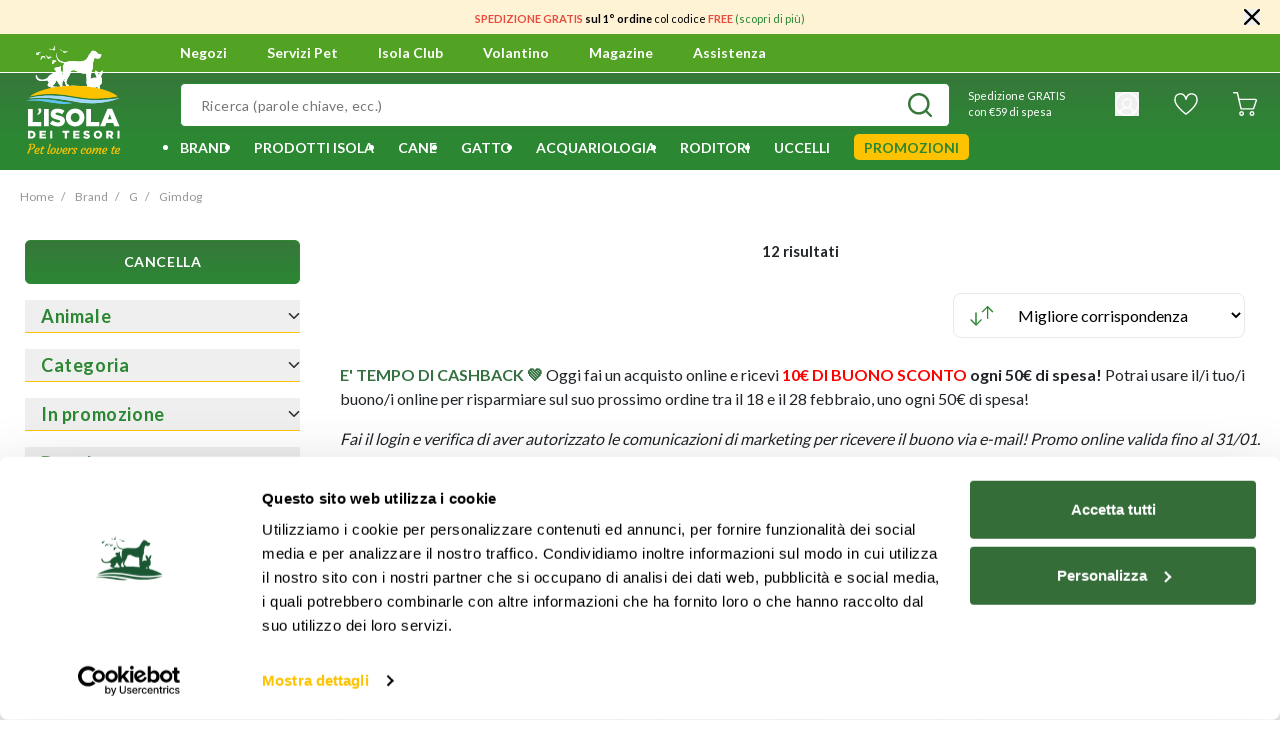

--- FILE ---
content_type: text/html;charset=UTF-8
request_url: https://www.isoladeitesori.it/brand/g/gimdog/
body_size: 53762
content:



























<!DOCTYPE html>
<html lang="it">
<head>





<meta charset="UTF-8">
<title>Gimdog: tutti i prodotti  | L&#x27;Isola dei Tesori</title>
<meta http-equiv="x-ua-compatible" content="ie=edge">
<meta name="viewport" content="width=device-width, initial-scale=1">
<meta name="format-detection" content="telephone=no">
<meta name="description" content="Acquista online i prodotti Gimdog su L'Isola dei Tesori e ricevili comodamente a casa tua o presso il tuo negozio di fiducia."/>





<meta name="twitter:card" content="summary" />
<meta name="twitter:site" content="@isoladeitesori" />
<meta property="og:title" content="Gimdog: tutti i prodotti  | L&#x27;Isola dei Tesori"/>
<meta property="og:description" content="Acquista online i prodotti Gimdog su L'Isola dei Tesori e ricevili comodamente a casa tua o presso il tuo negozio di fiducia."/>

  <meta property="og:url" content="https://www.isoladeitesori.it/brand/g/gimdog/" />

<meta property="og:site_name" content="Isola dei Tesori" />


  <meta property="og:image" content="https://www.isoladeitesori.it/on/demandware.static/Sites-idt-it-Site/-/default/dw7562a343/images/og-image/og-image.png" />


<meta property="og:image:width" content="1200" />
<meta property="og:image:height" content="630" />
<meta property="og:type" content="website" />






  <meta name="google-site-verification" content="LyafduJiu9KCtvtF3ORi5koJzCx2Y9CQLAYDPHEUQQQ" />



<meta name="application-name" content="Isola dei Tesori">
<meta name="theme-color" content="#58ab27">


<link rel="icon" type="image/png" href="/on/demandware.static/Sites-idt-it-Site/-/default/dwda07466b/images/favicons/favicon-16x16.png" sizes="16x16" />
<link rel="icon" type="image/png" href="/on/demandware.static/Sites-idt-it-Site/-/default/dw675d5706/images/favicons/favicon-32x32.png" sizes="32x32" />
<link rel="icon" type="image/png" href="/on/demandware.static/Sites-idt-it-Site/-/default/dw2591827b/images/favicons/favicon-96x96.png" sizes="96x96" />
<link rel="icon" type="image/png" href="/on/demandware.static/Sites-idt-it-Site/-/default/dwe19f01b7/images/favicons/favicon-128x128.png" sizes="128x128" />
<link rel="icon" type="image/png" href="/on/demandware.static/Sites-idt-it-Site/-/default/dwb68d2ddf/images/favicons/favicon-196x196.png" sizes="196x196" />
<link rel="apple-touch-icon" type="image/png" href="/on/demandware.static/Sites-idt-it-Site/-/default/dw3b4ba83e/images/favicons/apple-touch-icon.png" sizes="180x180" />


<link rel="preconnect" href="https://fonts.googleapis.com">
<link rel="preconnect" href="https://fonts.gstatic.com" crossorigin>
<link rel="stylesheet" href="https://fonts.googleapis.com/css2?family=Lato:wght@300;400;700;900&display=swap">
<link rel="stylesheet" href="https://fonts.googleapis.com/css2?family=Pacifico&display=swap">
<link rel="stylesheet" href="https://fonts.googleapis.com/css2?family=Poppins:wght@400;700&display=swap">
<link rel="stylesheet" href="/on/demandware.static/Sites-idt-it-Site/-/it_IT/v1768697355445/css/main.css"/>



  <link rel="stylesheet" href="/on/demandware.static/Sites-idt-it-Site/-/it_IT/v1768697355445/css/searchPage.css"  />




    <link rel="canonical" href="https://www.isoladeitesori.it/brand/g/gimdog/"/>





<script>
  (function (w, d, s, l, i) {
    w[l] = w[l] || [];
    w[l].push({ 'gtm.start': new Date().getTime(), event: 'gtm.js' });
    var f = d.getElementsByTagName(s)[0],
      j = d.createElement(s),
      dl = l != 'dataLayer' ? '&l=' + l : '';
    j.async = true;
    j.src = 'https://www.googletagmanager.com/gtm.js?id=' + i + dl;
    f.parentNode.insertBefore(j, f);
  })(window, document, 'script', 'dataLayer', 'GTM-53PTKS8');
</script>


<script>
  !function(f,b,e,v,n,t,s)
  {if(f.fbq)return;n=f.fbq=function(){n.callMethod?
  n.callMethod.apply(n,arguments):n.queue.push(arguments)};
  if(!f._fbq)f._fbq=n;n.push=n;n.loaded=!0;n.version='2.0';
  n.queue=[];t=b.createElement(e);t.async=!0;
  t.src=v;s=b.getElementsByTagName(e)[0];
  s.parentNode.insertBefore(t,s)}(window, document,'script',
  'https://connect.facebook.net/en_US/fbevents.js');
  fbq('init', '488569603221655');
  fbq('track', 'PageView');
</script>

<noscript>
  <img height="1" width="1" style="display:none" src="https://www.facebook.com/tr?id=488569603221655&ev=PageView&noscript=1"/>
</noscript>





<script src="https://www.google.com/recaptcha/api.js" async defer></script>

<script type='text/javascript' src='https://service.force.com/embeddedservice/5.0/esw.min.js'></script>
<script type='text/javascript'>
    document.addEventListener('DOMContentLoaded', (e) => {
        var initESW = function (gslbBaseURL) {
            embedded_svc.settings.displayHelpButton = true; //Or false
            embedded_svc.settings.language = 'it'; //For example, enter 'en' or 'en-US'

            embedded_svc.settings.defaultMinimizedText = 'Servizio Clienti'; //(Defaults to Chat with an Expert)
            //embedded_svc.settings.disabledMinimizedText = '...'; //(Defaults to Agent Offline)

            //embedded_svc.settings.loadingText = ''; //(Defaults to Loading)
            //embedded_svc.settings.storageDomain = 'yourdomain.com'; //(Sets the domain for your deployment so that visitors can navigate subdomains during a chat session)

            // Settings for Chat
            //embedded_svc.settings.directToButtonRouting = function(prechatFormData) {
            // Dynamically changes the button ID based on what the visitor enters in the pre-chat form.
            // Returns a valid button ID.
            //};
            //embedded_svc.settings.prepopulatedPrechatFields = {}; //Sets the auto-population of pre-chat form fields
            //embedded_svc.settings.fallbackRouting = []; //An array of button IDs, user IDs, or userId_buttonId
            //embedded_svc.settings.offlineSupportMinimizedText = '...'; //(Defaults to Contact Us)

            embedded_svc.settings.enabledFeatures = ['LiveAgent'];
            embedded_svc.settings.entryFeature = 'LiveAgent';
            embedded_svc.settings.targetElement = document.getElementById('maincontent');

            embedded_svc.init(
                'https://dmopetcare2021.my.salesforce.com',
                'https://dmopetcare2021.my.salesforce-sites.com/',
                gslbBaseURL,
                '00D5Y000001bgKU',
                'Live_Chat',
                {
                    baseLiveAgentContentURL: 'https://c.la3-c2-ia4.salesforceliveagent.com/content',
                    deploymentId: '5725Y000000x0s1',
                    buttonId: '5735Y000000x0z7',
                    baseLiveAgentURL: 'https://d.la3-c2-ia4.salesforceliveagent.com/chat',
                    eswLiveAgentDevName: 'EmbeddedServiceLiveAgent_Parent04I5Y000000wxZeUAI_187c7a2c1a3',
                    isOfflineSupportEnabled: true
                }
            );
        };

        if (!window.embedded_svc) {
            var s = document.createElement('script');
            s.setAttribute('src', 'https://dmopetcare2021.my.salesforce.com/embeddedservice/5.0/esw.min.js');
            s.onload = function () {
                initESW(null);
                document.body.appendChild(s);
            };
        } else {
            initESW('https://service.force.com');
        }
    });
</script>




<script>
  window.Resources = {"common":{"button.previous":"Precedente","button.next":"Successivo"}};
</script>


  <script
    defer
    type="text/javascript"
    src="/on/demandware.static/Sites-idt-it-Site/-/it_IT/v1768697355445/js/vendors.js"
  ></script>
  <script
    defer
    type="text/javascript"
    src="/on/demandware.static/Sites-idt-it-Site/-/it_IT/v1768697355445/js/main.js"
  ></script>
  
    <script
      defer
      type="text/javascript"
      src="/on/demandware.static/Sites-idt-it-Site/-/it_IT/v1768697355445/js/search.js"
    
    ></script>
  


<script type="text/javascript">//<!--
/* <![CDATA[ (head-active_data.js) */
var dw = (window.dw || {});
dw.ac = {
    _analytics: null,
    _events: [],
    _category: "",
    _searchData: "",
    _anact: "",
    _anact_nohit_tag: "",
    _analytics_enabled: "true",
    _timeZone: "Europe/Rome",
    _capture: function(configs) {
        if (Object.prototype.toString.call(configs) === "[object Array]") {
            configs.forEach(captureObject);
            return;
        }
        dw.ac._events.push(configs);
    },
	capture: function() { 
		dw.ac._capture(arguments);
		// send to CQ as well:
		if (window.CQuotient) {
			window.CQuotient.trackEventsFromAC(arguments);
		}
	},
    EV_PRD_SEARCHHIT: "searchhit",
    EV_PRD_DETAIL: "detail",
    EV_PRD_RECOMMENDATION: "recommendation",
    EV_PRD_SETPRODUCT: "setproduct",
    applyContext: function(context) {
        if (typeof context === "object" && context.hasOwnProperty("category")) {
        	dw.ac._category = context.category;
        }
        if (typeof context === "object" && context.hasOwnProperty("searchData")) {
        	dw.ac._searchData = context.searchData;
        }
    },
    setDWAnalytics: function(analytics) {
        dw.ac._analytics = analytics;
    },
    eventsIsEmpty: function() {
        return 0 == dw.ac._events.length;
    }
};
/* ]]> */
// -->
</script>
<script type="text/javascript">//<!--
/* <![CDATA[ (head-cquotient.js) */
var CQuotient = window.CQuotient = {};
CQuotient.clientId = 'bgrz-idt-it';
CQuotient.realm = 'BGRZ';
CQuotient.siteId = 'idt-it';
CQuotient.instanceType = 'prd';
CQuotient.locale = 'it_IT';
CQuotient.fbPixelId = '__UNKNOWN__';
CQuotient.activities = [];
CQuotient.cqcid='';
CQuotient.cquid='';
CQuotient.cqeid='';
CQuotient.cqlid='';
CQuotient.apiHost='api.cquotient.com';
/* Turn this on to test against Staging Einstein */
/* CQuotient.useTest= true; */
CQuotient.useTest = ('true' === 'false');
CQuotient.initFromCookies = function () {
	var ca = document.cookie.split(';');
	for(var i=0;i < ca.length;i++) {
	  var c = ca[i];
	  while (c.charAt(0)==' ') c = c.substring(1,c.length);
	  if (c.indexOf('cqcid=') == 0) {
		CQuotient.cqcid=c.substring('cqcid='.length,c.length);
	  } else if (c.indexOf('cquid=') == 0) {
		  var value = c.substring('cquid='.length,c.length);
		  if (value) {
		  	var split_value = value.split("|", 3);
		  	if (split_value.length > 0) {
			  CQuotient.cquid=split_value[0];
		  	}
		  	if (split_value.length > 1) {
			  CQuotient.cqeid=split_value[1];
		  	}
		  	if (split_value.length > 2) {
			  CQuotient.cqlid=split_value[2];
		  	}
		  }
	  }
	}
}
CQuotient.getCQCookieId = function () {
	if(window.CQuotient.cqcid == '')
		window.CQuotient.initFromCookies();
	return window.CQuotient.cqcid;
};
CQuotient.getCQUserId = function () {
	if(window.CQuotient.cquid == '')
		window.CQuotient.initFromCookies();
	return window.CQuotient.cquid;
};
CQuotient.getCQHashedEmail = function () {
	if(window.CQuotient.cqeid == '')
		window.CQuotient.initFromCookies();
	return window.CQuotient.cqeid;
};
CQuotient.getCQHashedLogin = function () {
	if(window.CQuotient.cqlid == '')
		window.CQuotient.initFromCookies();
	return window.CQuotient.cqlid;
};
CQuotient.trackEventsFromAC = function (/* Object or Array */ events) {
try {
	if (Object.prototype.toString.call(events) === "[object Array]") {
		events.forEach(_trackASingleCQEvent);
	} else {
		CQuotient._trackASingleCQEvent(events);
	}
} catch(err) {}
};
CQuotient._trackASingleCQEvent = function ( /* Object */ event) {
	if (event && event.id) {
		if (event.type === dw.ac.EV_PRD_DETAIL) {
			CQuotient.trackViewProduct( {id:'', alt_id: event.id, type: 'raw_sku'} );
		} // not handling the other dw.ac.* events currently
	}
};
CQuotient.trackViewProduct = function(/* Object */ cqParamData){
	var cq_params = {};
	cq_params.cookieId = CQuotient.getCQCookieId();
	cq_params.userId = CQuotient.getCQUserId();
	cq_params.emailId = CQuotient.getCQHashedEmail();
	cq_params.loginId = CQuotient.getCQHashedLogin();
	cq_params.product = cqParamData.product;
	cq_params.realm = cqParamData.realm;
	cq_params.siteId = cqParamData.siteId;
	cq_params.instanceType = cqParamData.instanceType;
	cq_params.locale = CQuotient.locale;
	
	if(CQuotient.sendActivity) {
		CQuotient.sendActivity(CQuotient.clientId, 'viewProduct', cq_params);
	} else {
		CQuotient.activities.push({activityType: 'viewProduct', parameters: cq_params});
	}
};
/* ]]> */
// -->
</script>
<!-- Demandware Apple Pay -->

<style type="text/css">ISAPPLEPAY{display:inline}.dw-apple-pay-button,.dw-apple-pay-button:hover,.dw-apple-pay-button:active{background-color:black;background-image:-webkit-named-image(apple-pay-logo-white);background-position:50% 50%;background-repeat:no-repeat;background-size:75% 60%;border-radius:5px;border:1px solid black;box-sizing:border-box;margin:5px auto;min-height:30px;min-width:100px;padding:0}
.dw-apple-pay-button:after{content:'Apple Pay';visibility:hidden}.dw-apple-pay-button.dw-apple-pay-logo-white{background-color:white;border-color:white;background-image:-webkit-named-image(apple-pay-logo-black);color:black}.dw-apple-pay-button.dw-apple-pay-logo-white.dw-apple-pay-border{border-color:black}</style>



<script src="https://www.youtube.com/iframe_api"></script>
</head>
<body class="page-body is-web-env">
<noscript>
<iframe
src="https://www.googletagmanager.com/ns.html?id=GTM-53PTKS8"
height="0"
width="0"
style="display: none; visibility: hidden"
></iframe>
</noscript>

<div class="page" data-action="" data-querystring="">
<header>

  <div class="app-banner" id="appBanner" data-download-url="undefined" style="display:none;">
<button class="close">x</button>
<img src="https://www.isoladeitesori.it/on/demandware.static/-/Sites/default/dwae0dcf2d/logo-idt-app.png" alt="App Icon">
<div class="app-banner-content">
<div class="app-banner-title">Scarica l'app</div>
<div class="app-banner-subtitle">Tutto il mondo L’Isola dei Tesori a portata di mano</div>
</div>
<button class="undefined">Usa app</button>
</div>
  <div class="page-header">
    <div class="header-banner slide-up d-none">
      <div class="d-flex align-items-center justify-content-center">
        <div class="content">
          
	 


	<div class="html-slot-container">
    
        
            <p><span style="font-size:11px;"><span style="color:#e74c3c;"><strong>SPEDIZIONE GRATIS</strong></span>&nbsp;<strong>sul 1&deg; ordine </strong>col<strong>&nbsp;</strong>codice <span style="color:#e74c3c;"><strong>FREE</strong></span><strong>&nbsp;</strong><a href="https://www.isoladeitesori.it/sconto-sul-primo-ordine.html">(scopri di pi&ugrave;)</a></span></p>
        
    
</div>
 
	
        </div>
        <div class="close-button">
          <button type="button" class="close d-flex p-0" aria-label="Chiudi">
            <svg width="16px" height="16px" xmlns="http://www.w3.org/2000/svg">
              <path
                d="M0.3230925,15.6769025 C0.7538825,16.1077025 1.4541925,16.1077025 1.8849825,15.6769025 L8,9.5619025 L14.1150025,15.6769025 C14.5458025,16.1077025 15.2461025,16.1077025 15.6769025,15.6769025 C16.1077025,15.2461025 16.1077025,14.5458025 15.6769025,14.1150025 L9.5619025,8 L15.6769025,1.8849825 C16.1077025,1.4541925 16.1077025,0.7538825 15.6769025,0.3230925 C15.2461025,-0.1076975 14.5458025,-0.1076975 14.1150025,0.3230925 L8,6.4381025 L1.8849825,0.3230925 C1.4541925,-0.1076975 0.7538825,-0.1076975 0.3230925,0.3230925 C-0.1076975,0.7538825 -0.1076975,1.4541925 0.3230925,1.8849825 L6.4381025,8 L0.3230925,14.1150025 C-0.1076975,14.5458025 -0.1076975,15.2461025 0.3230925,15.6769025 Z"
              />
            </svg>
          </button>
        </div>
      </div>
    </div>
    






















<nav>
  
  <div class="main-navigation">
    <div class="main-navigation__premenu">
      <div class="container">
        <div class="row">
          <div class="col-12">
            <div class="main-navigation__premenu-action">
              <div class="navbar__actions-toggle-user">
                <div class="navbar__toggler">
                  <div class="menu-toggle">
                    <div class="icon"></div>
                  </div>
                </div>
                <div class="navbar__action-user-mobile">
                  
                    
                      <a href="https://www.isoladeitesori.it/login" class="item-login">
                        <i class="isicon isicon--icon-user  " style='width: 24px; height: 24px; line-height: 24px;'>
  <svg role="img">
    <use xlink:href="/on/demandware.static/Sites-idt-it-Site/-/it_IT/v1768783758895/images/sprite/sprite.svg#icon-user"></use>
  </svg>
</i>

                      </a>
                    
                  
                </div>
              </div>
              <div class="navbar__logo">
                
  <a class="logo-home" href="/" title="L&rsquo;Isola dei Tesori Pagina principale">
    <i class="isicon isicon--icon-logo desktop " style='width: 107px; height: 110px; line-height: 110px;'>
  <svg role="img">
    <use xlink:href="/on/demandware.static/Sites-idt-it-Site/-/it_IT/v1768783758895/images/sprite/sprite.svg#icon-logo"></use>
  </svg>
</i>

    <i class="isicon isicon--icon-logomobile mobile " style='width: 180px; height: 50px; line-height: 50px;'>
  <svg role="img">
    <use xlink:href="/on/demandware.static/Sites-idt-it-Site/-/it_IT/v1768783758895/images/sprite/sprite.svg#icon-logomobile"></use>
  </svg>
</i>

  </a>


              </div>
              <div class="navbar__action">
                <div class="navbar__action-page">
                  <ul>
                    <li>
                      <a href="/stores" class="main-menu__link" tabindex="0">
                        Negozi
                      </a>
                    </li>
                    <li data-menu-id="https://www.isoladeitesori.it/menu-servizi-pet.html" tabindex="0">
                      <span class="main-menu__link">
                        Servizi Pet
                        <span class="indicator"></span>
                      </span>
                      
                      <div class="main-navigation-submenu-content"></div>
                    </li>
                    <li data-menu-id="https://www.isoladeitesori.it/menu-isola-club.html" tabindex="0">
                      <span class="main-menu__link">
                        Isola Club
                        <span class="indicator"></span>
                      </span>
                      
                      <div class="main-navigation-submenu-content"></div>
                    </li>
                    <li>
                      <a href="/volantino/volantino.html" class="main-menu__link" tabindex="0">
                        Volantino
                      </a>
                    
                      
                    
                    </li>
                    <li>
                      <a href="/magazine" class="main-menu__link" tabindex="0">
                        Magazine
                      </a>
                    </li>
                    <li>
                      <a href="/assistenza" class="main-menu__link" tabindex="0">
                        Assistenza
                      </a>
                    </li>
                  </ul>
                </div>
                <div class="navbar__action-locator"></div>
                <div class="navbar__action-wishlist pl-5 d-flex align-items-center d-lg-none">
                  <div class="navbar__action-wishlist-icon">
                    <a
                      href="/wishlist"
                      class="main-menu__link-wishlist position-relative"
                      aria-label="Lista desideri">
                      <i class="isicon isicon--icon-wishlist-white  " style='width: 24px; height: 24px; line-height: 24px;'>
  <svg role="img">
    <use xlink:href="/on/demandware.static/Sites-idt-it-Site/-/it_IT/v1768783758895/images/sprite/sprite.svg#icon-wishlist-white"></use>
  </svg>
</i>

                      <i class="isicon isicon--icon-wishlist-fill-header  " style='width: 24px; height: 24px; line-height: 24px;'>
  <svg role="img">
    <use xlink:href="/on/demandware.static/Sites-idt-it-Site/-/it_IT/v1768783758895/images/sprite/sprite.svg#icon-wishlist-fill-header"></use>
  </svg>
</i>

                      <span class="wishlist-counter"></span>
                    </a>
                  </div>
                </div>
                <div class="navbar__action-minicart minicart" data-action-url="/on/demandware.store/Sites-idt-it-Site/it_IT/Cart-MiniCartShow">
                  























<div class="minicart-total">
  <a
    class="minicart-link"
    href="https://www.isoladeitesori.it/cart"
    aria-label="Carrello 0 articoli"
    aria-haspopup="true">

    <i class="isicon isicon--icon-cart-full d-none icon-cart-full " style='width: 24px; height: 24px; line-height: 24px;'>
  <svg role="img">
    <use xlink:href="/on/demandware.static/Sites-idt-it-Site/-/it_IT/v1768783758895/images/sprite/sprite.svg#icon-cart-full"></use>
  </svg>
</i>

    <span class="minicart-quantity d-none">
      0
    </span>
    <i class="isicon isicon--icon-cart  icon-cart-empty " style='width: 24px; height: 24px; line-height: 24px;'>
  <svg role="img">
    <use xlink:href="/on/demandware.static/Sites-idt-it-Site/-/it_IT/v1768783758895/images/sprite/sprite.svg#icon-cart"></use>
  </svg>
</i>


    <span class="minicart-subtotal d-none" value="null"></span>
  </a>
</div>

<div class="popover-minicart popover popover-bottom" data-popover-timeout="6000"></div>

                </div>
              </div>
            </div>
          </div>
        </div>
      </div>
    </div>
    <div class="main-navigation__search">
      <div class="container">
        <div class="row no-gutters">
          <div class="col-12 col-lg-9">
            






















<div class="navbar__actions">
  <a class="logo-home-sticky mr-2" href="/" title="L&rsquo;Isola dei Tesori Pagina principale">
    <i class="isicon isicon--icon-logomobile mobile " style='width: 180px; height: 50px; line-height: 60px;'>
  <svg role="img">
    <use xlink:href="/on/demandware.static/Sites-idt-it-Site/-/it_IT/v1768783758895/images/sprite/sprite.svg#icon-logomobile"></use>
  </svg>
</i>

  </a>
  <div class="navbar__actions-search">
    <div class="site-search search">
  <form
      role="search"
      action="/search"
      method="get"
      name="simpleSearch"
    >
      <div class="form-group ">
  
  <input
    type="text"
  class="search-field form-control-input"
  name="q"
  
  placeholder="Ricerca (parole chiave, ecc.)"
  
  autocomplete="off"
  
  
  
  
  
  
  />

  

  
    <button type="submit" class="form-control-append" aria-label="Invia la ricerca">
      <i class="isicon isicon--icon-search  " style='width: 24px; height: 24px; line-height: 24px;'>
  <svg role="img">
    <use xlink:href="/on/demandware.static/Sites-idt-it-Site/-/it_IT/v1768783758895/images/sprite/sprite.svg#icon-search"></use>
  </svg>
</i>

    </button>
  
</div>

      <div class="suggestions-wrapper" data-url="/on/demandware.store/Sites-idt-it-Site/it_IT/SearchServices-GetSuggestions?q="></div>
      <input type="hidden" value="it_IT" name="lang">
    </form>
</div>

  </div>
</div>

          </div>
          <div class="col-12 col-lg-3 d-none d-lg-flex align-items-center justify-content-around">
            
  <!-- dwMarker="content" dwContentID="ad38724e159d7a1421869056bb" -->
  <p class="text-white mb-2 mb-lg-0 p-lg-4" style="font-size: 11px;">Spedizione GRATIS<br/>con €59 di spesa</p>
  <!-- End content-asset -->



            <div class="navbar__actions-user not-logged-in">
              <div class="user">
                























  <button
    class="d-block p-0 border-0"
    aria-haspopup="true"
    aria-label="Il mio account">
    <i class="isicon isicon--icon-user  " style='width: 24px; height: 24px; line-height: 24px;'>
  <svg role="img">
    <use xlink:href="/on/demandware.static/Sites-idt-it-Site/-/it_IT/v1768783758895/images/sprite/sprite.svg#icon-user"></use>
  </svg>
</i>

    
  </button>
  <div class="popover-bottom">
    <ul class="nav flex-column" role="menu" aria-hidden="true">
      <li class="dropdown-item" role="presentation">
        <a
          href="https://www.isoladeitesori.it/account"
          class="btn btn-outline-primary item-login item-login-lg"
          role="menuitem"
          tabindex="0">
          Accedi/Registrati
        </a>
      </li>
      <li class="dropdown-item" role="presentation">
        <a
          href="/orders/search"
          class="btn btn-outline-primary item-login item-login-lg mt-3"
          role="menuitem"
          tabindex="0">
          Controlla ordine
        </a>
      </li>
    </ul>
  </div>


              </div>
            </div>

            <div class="navbar__action-wishlist pl-5 align-items-center d-none d-lg-flex">
              <div class="navbar__action-wishlist-icon">
                <a
                  href="/wishlist"
                  class="main-menu__link-wishlist position-relative"
                  aria-label="Lista desideri">
                  <i class="isicon isicon--icon-wishlist-white  " style='width: 24px; height: 24px; line-height: 24px;'>
  <svg role="img">
    <use xlink:href="/on/demandware.static/Sites-idt-it-Site/-/it_IT/v1768783758895/images/sprite/sprite.svg#icon-wishlist-white"></use>
  </svg>
</i>

                  <i class="isicon isicon--icon-wishlist-fill-header  " style='width: 24px; height: 24px; line-height: 24px;'>
  <svg role="img">
    <use xlink:href="/on/demandware.static/Sites-idt-it-Site/-/it_IT/v1768783758895/images/sprite/sprite.svg#icon-wishlist-fill-header"></use>
  </svg>
</i>

                  <span class="wishlist-counter"></span>
                </a>
              </div>
            </div>

            <div class="navbar__actions-minicart minicart" data-action-url="/on/demandware.store/Sites-idt-it-Site/it_IT/Cart-MiniCartShow">
              























<div class="minicart-total">
  <a
    class="minicart-link"
    href="https://www.isoladeitesori.it/cart"
    aria-label="Carrello 0 articoli"
    aria-haspopup="true">

    <i class="isicon isicon--icon-cart-full d-none icon-cart-full " style='width: 24px; height: 24px; line-height: 24px;'>
  <svg role="img">
    <use xlink:href="/on/demandware.static/Sites-idt-it-Site/-/it_IT/v1768783758895/images/sprite/sprite.svg#icon-cart-full"></use>
  </svg>
</i>

    <span class="minicart-quantity d-none">
      0
    </span>
    <i class="isicon isicon--icon-cart  icon-cart-empty " style='width: 24px; height: 24px; line-height: 24px;'>
  <svg role="img">
    <use xlink:href="/on/demandware.static/Sites-idt-it-Site/-/it_IT/v1768783758895/images/sprite/sprite.svg#icon-cart"></use>
  </svg>
</i>


    <span class="minicart-subtotal d-none" value="null"></span>
  </a>
</div>

<div class="popover-minicart popover popover-bottom" data-popover-timeout="6000"></div>

            </div>
          </div>
        </div>
      </div>
    </div>
    
    
    <div class="main-navigation__menu--vertical">
      
  <div class="menu-close align-items-center d-flex">
    <i class="isicon isicon--icon-close close m-auto " style='width: 12px; height: 12px; line-height: 12px;'>
  <svg role="img">
    <use xlink:href="/on/demandware.static/Sites-idt-it-Site/-/it_IT/v1768783758895/images/sprite/sprite.svg#icon-close"></use>
  </svg>
</i>

  </div>
  <ul
    class="main-menu__list main-menu  main-menu__small-screen"
    role="menu"
    data-attr="level-1"
  >
    























  
    <li class="main-menu__item--login d-flex align-items-center" role="presentation">
      <i class="isicon isicon--icon-user-green  " style='width: 32px; height: 32px; line-height: 32px;'>
  <svg role="img">
    <use xlink:href="/on/demandware.static/Sites-idt-it-Site/-/it_IT/v1768783758895/images/sprite/sprite.svg#icon-user-green"></use>
  </svg>
</i>

      <a href="https://www.isoladeitesori.it/login" class="item-login btn-primary ml-4" role="menuitem">
        Accedi/Registrati
      </a>
    </li>
  


    
      
        
          <li
            class="main-menu__item"
            role="presentation"
          >
            <div class="main-menu__item--wrap d-flex justify-content-between">
              <a
                class="main-menu__link has-submenu"
                href="/brand/"
                role="menuitem"
              >
                
                  <img src="/on/demandware.static/-/Sites-it-storefront-catalog/default/dw0ecc08eb/Category/Menu-icon/brands.svg" alt="Brand" class="category-icon" />
                
                <span class="name">
                  Brand
                </span>
              </a>
              <span class="main-menu__next d-flex align-items-center justify-content-center">
                
                  <i class="isicon isicon--icon-arrow-slim arrow " style='width: 6px; height: 10px; line-height: 10px;'>
  <svg role="img">
    <use xlink:href="/on/demandware.static/Sites-idt-it-Site/-/it_IT/v1768783758895/images/sprite/sprite.svg#icon-arrow-slim"></use>
  </svg>
</i>

                
              </span>
            </div>
            
            
              


  <div class="main-menu__list main-menu__list--second alphabetic-menu row no-gutters">
    <div class="main-menu__item main-menu__item--back">
      <i class="isicon isicon--icon-arrow-variant arrow " style='width: 6px; height: 10px; line-height: 10px;'>
  <svg role="img">
    <use xlink:href="/on/demandware.static/Sites-idt-it-Site/-/it_IT/v1768783758895/images/sprite/sprite.svg#icon-arrow-variant"></use>
  </svg>
</i>

      <span>Torna indietro</span>
    </div>
    <form class="menu-search-brand col-12">
      <div class="form-group ">
  
  <input
    type="text"
  class="form-control-input col-12"
  
  
  placeholder="Cerca per marca"
  
  
  
  
  
  
  
  
  />

  

  
    <button type="submit" class="form-control-append" aria-label="Invia la ricerca">
      <i class="isicon isicon--icon-search  " style='width: 24px; height: 24px; line-height: 24px;'>
  <svg role="img">
    <use xlink:href="/on/demandware.static/Sites-idt-it-Site/-/it_IT/v1768783758895/images/sprite/sprite.svg#icon-search"></use>
  </svg>
</i>

    </button>
  
</div>

    </form>
    <div class="col-10 scrollingbar-wrap">
      <div class="result-list-container d-none"></div>
      
        <ul class="brands-list pb-4">
          
              

              
                <li class="menu-item active second-level my-3 bg-primary" data-category="61bc548d1ce7792f025cda18">
                  <a href="/brand/solo-da-isola/" class="menu-link px-4 py-3 text-white" role="button">
                    <span>Solo da Isola</span>
                  </a>
                  
                    
                    <li class="" category="646479fdc01c461de915da19">
                      <a href="/brand/solo-da-isola/monopro/" class="third-level" role="subMenuitem">
                        Monopro
                      </a>
                    </li>
                  
                    
                    <li class="" category="61c040a883b0dde6683e5c5a">
                      <a href="/brand/solo-da-isola/naturalpet/" class="third-level" role="subMenuitem">
                        Naturalpet
                      </a>
                    </li>
                  
                    
                    <li class="" category="61c0407b83b0dde6683e5c50">
                      <a href="/brand/solo-da-isola/o-life/" class="third-level" role="subMenuitem">
                        O-life
                      </a>
                    </li>
                  
                    
                    <li class="" category="66b47e77925a5beb3aaf518c">
                      <a href="/brand/solo-da-isola/naturalpet-premium/" class="third-level" role="subMenuitem">
                        Naturalpet Premium
                      </a>
                    </li>
                  
                    
                    <li class="" category="66b47e87ac199f25b2ee0163">
                      <a href="/brand/solo-da-isola/naturalpet-prime-orme/" class="third-level" role="subMenuitem">
                        Naturalpet Prime Orme
                      </a>
                    </li>
                  
                    
                    <li class="" category="650b170fb0a809d5e3b0891c">
                      <a href="/brand/solo-da-isola/dag/" class="third-level" role="subMenuitem">
                        Dag
                      </a>
                    </li>
                  
                    
                    <li class="" category="61c0408a91e8e44c56e5bfe3">
                      <a href="/brand/solo-da-isola/petup/" class="third-level" role="subMenuitem">
                        Petup
                      </a>
                    </li>
                  
                    
                    <li class="" category="650b16edb0a809d5e3b0891a">
                      <a href="/brand/solo-da-isola/ket/" class="third-level" role="subMenuitem">
                        Ket
                      </a>
                    </li>
                  
                    
                    <li class="" category="64f72705bc7e6dea68222034">
                      <a href="/brand/solo-da-isola/l%27isola-dei-tesori/" class="third-level" role="subMenuitem">
                        L'Isola dei Tesori
                      </a>
                    </li>
                  
                    
                    <li class="" category="666176df15ff3ad84b01fa4c">
                      <a href="/brand/solo-da-isola/dentaljoy/" class="third-level" role="subMenuitem">
                        DentalJoy
                      </a>
                    </li>
                  
                    
                    <li class="" category="668bfec82674e4aac34b3d85">
                      <a href="/brand/solo-da-isola/crancito%27s/" class="third-level" role="subMenuitem">
                        Crancito's
                      </a>
                    </li>
                  
                    
                    <li class="" category="66e83cb08b0b71c453a100e1">
                      <a href="/brand/solo-da-isola/pippy/" class="third-level" role="subMenuitem">
                        Pippy
                      </a>
                    </li>
                  
                    
                    <li class="" category="66e18de385c0ed0c80de09fe">
                      <a href="/brand/solo-da-isola/aqualovers/" class="third-level" role="subMenuitem">
                        Aqualovers
                      </a>
                    </li>
                  
                    
                    <li class="" category="674f0c96d60b955e4b46e7d9">
                      <a href="/brand/solo-da-isola/forcepet/" class="third-level" role="subMenuitem">
                        Forcepet
                      </a>
                    </li>
                  
                    
                    <li class="" category="6808f00d85355f5727ebaa22">
                      <a href="/brand/solo-da-isola/piccoli-amici/" class="third-level" role="subMenuitem">
                        Piccoli Amici
                      </a>
                    </li>
                  
                    
                    <li class="" category="68d14ce9137043309f75a2cd">
                      <a href="/brand/solo-da-isola/il-cibo-di-beppo/" class="third-level" role="subMenuitem">
                        Il Cibo di Beppo
                      </a>
                    </li>
                  
                    
                    <li class="" category="67233fc0e790e9d8f452b5b8">
                      <a href="/brand/solo-da-isola/pet-lovers-collection/" class="third-level" role="subMenuitem">
                        Pet Lovers Collection
                      </a>
                    </li>
                  
                </li>
              
          
              

              
                <li class="menu-item active second-level my-3 bg-primary" data-category="61af2f93c541517be52cc53b">
                  <a href="/brand/brand-del-mese/" class="menu-link px-4 py-3 text-white" role="button">
                    <span>Brand del Mese</span>
                  </a>
                  
                </li>
              
          
              

              
                <li class="menu-item active second-level my-3" data-category="61af2f9312f219c707987997">
                  <a href="/brand/a/" class="menu-link px-4 py-3" role="button">
                    <span>A</span>
                  </a>
                  
                    
                    <li class="" category="61af2f93c541517be52cc53c">
                      <a href="/brand/a/acana/" class="third-level" role="subMenuitem">
                        Acana
                      </a>
                    </li>
                  
                    
                    <li class="" category="61af2f93c541517be52cc53e">
                      <a href="/brand/a/adaptil/" class="third-level" role="subMenuitem">
                        Adaptil
                      </a>
                    </li>
                  
                    
                    <li class="" category="61af2f9312f219c70798799b">
                      <a href="/brand/a/advance-veterinary-diets/" class="third-level" role="subMenuitem">
                        Advance Veterinary Diets
                      </a>
                    </li>
                  
                    
                    <li class="" category="61af2f9312f219c70798799c">
                      <a href="/brand/a/advantage/" class="third-level" role="subMenuitem">
                        Advantage
                      </a>
                    </li>
                  
                    
                    <li class="" category="61af2f94c541517be52cc53f">
                      <a href="/brand/a/advantix/" class="third-level" role="subMenuitem">
                        Advantix
                      </a>
                    </li>
                  
                    
                    <li class="" category="61af2f9412f219c70798799d">
                      <a href="/brand/a/adventuros/" class="third-level" role="subMenuitem">
                        Adventuros
                      </a>
                    </li>
                  
                    
                    <li class="" category="61af2f9412f219c70798799e">
                      <a href="/brand/a/aequilibriavet/" class="third-level" role="subMenuitem">
                        Aequilibriavet
                      </a>
                    </li>
                  
                    
                    <li class="" category="61af2f94c541517be52cc540">
                      <a href="/brand/a/allerpet/" class="third-level" role="subMenuitem">
                        Allerpet
                      </a>
                    </li>
                  
                    
                    <li class="" category="61af2f94c541517be52cc541">
                      <a href="/brand/a/almo-nature/" class="third-level" role="subMenuitem">
                        Almo Nature
                      </a>
                    </li>
                  
                    
                    <li class="" category="61af2f9512f219c7079879a3">
                      <a href="/brand/a/amico-veg/" class="third-level" role="subMenuitem">
                        Amico Veg
                      </a>
                    </li>
                  
                    
                    <li class="" category="63ef5acf3e7e34e9d2a162bc">
                      <a href="/brand/a/amtra/" class="third-level" role="subMenuitem">
                        Amtra
                      </a>
                    </li>
                  
                    
                    <li class="" category="61af2f95c541517be52cc544">
                      <a href="/brand/a/askoll/" class="third-level" role="subMenuitem">
                        Askoll
                      </a>
                    </li>
                  
                    
                    <li class="" category="61af2f95c541517be52cc543">
                      <a href="/brand/a/aquarium-munster/" class="third-level" role="subMenuitem">
                        Aquarium Munster
                      </a>
                    </li>
                  
                    
                    <li class="" category="64108e6d24a5d4ea304e722f">
                      <a href="/brand/a/aquadeco/" class="third-level" role="subMenuitem">
                        Aquadeco
                      </a>
                    </li>
                  
                    
                    <li class="" category="642d5302fa7ea17ca804914c">
                      <a href="/brand/a/aquavie/" class="third-level" role="subMenuitem">
                        Aquavie
                      </a>
                    </li>
                  
                    
                    <li class="" category="66e18da458915a962e4aa1d9">
                      <a href="/brand/a/aqualovers/" class="third-level" role="subMenuitem">
                        Aqualovers
                      </a>
                    </li>
                  
                </li>
              
          
              

              
                <li class="menu-item active second-level my-3" data-category="61af2f9512f219c7079879a6">
                  <a href="/brand/b/" class="menu-link px-4 py-3" role="button">
                    <span>B</span>
                  </a>
                  
                    
                    <li class="" category="61af2f9512f219c7079879a7">
                      <a href="/brand/b/balto/" class="third-level" role="subMenuitem">
                        Balto
                      </a>
                    </li>
                  
                    
                    <li class="" category="61af2f9612f219c7079879aa">
                      <a href="/brand/b/beaphar/" class="third-level" role="subMenuitem">
                        Beaphar
                      </a>
                    </li>
                  
                    
                    <li class="" category="67b4647769ebe348526d005b">
                      <a href="/brand/b/bfactory/" class="third-level" role="subMenuitem">
                        Bfactory
                      </a>
                    </li>
                  
                    
                    <li class="" category="61af2f9612f219c7079879ae">
                      <a href="/brand/b/biokat%27s/" class="third-level" role="subMenuitem">
                        Biokat's
                      </a>
                    </li>
                  
                    
                    <li class="" category="61af2f9612f219c7079879af">
                      <a href="/brand/b/blu-bios/" class="third-level" role="subMenuitem">
                        Blu Bios
                      </a>
                    </li>
                  
                    
                    <li class="" category="61af2f9612f219c7079879b0">
                      <a href="/brand/b/brekkies/" class="third-level" role="subMenuitem">
                        Brekkies
                      </a>
                    </li>
                  
                    
                    <li class="" category="61af2f9612f219c7079879b1">
                      <a href="/brand/b/bunny/" class="third-level" role="subMenuitem">
                        Bunny
                      </a>
                    </li>
                  
                </li>
              
          
              

              
                <li class="menu-item active second-level my-3" data-category="61af2f97c541517be52cc545">
                  <a href="/brand/c/" class="menu-link px-4 py-3" role="button">
                    <span>C</span>
                  </a>
                  
                    
                    <li class="" category="61af2f9712f219c7079879b5">
                      <a href="/brand/c/camillo/" class="third-level" role="subMenuitem">
                        Camillo
                      </a>
                    </li>
                  
                    
                    <li class="" category="67449195fcde8cfb8efbaa23">
                      <a href="/brand/c/camillo-repta-passion/" class="third-level" role="subMenuitem">
                        Camillo Repta Passion
                      </a>
                    </li>
                  
                    
                    <li class="" category="61af2f9712f219c7079879b4">
                      <a href="/brand/c/camon/" class="third-level" role="subMenuitem">
                        Camon
                      </a>
                    </li>
                  
                    
                    <li class="" category="61af2f9712f219c7079879b6">
                      <a href="/brand/c/candioli/" class="third-level" role="subMenuitem">
                        Candioli
                      </a>
                    </li>
                  
                    
                    <li class="" category="63ec9a318373505cab962e3b">
                      <a href="/brand/c/catandrina/" class="third-level" role="subMenuitem">
                        Cat&amp;Rina
                      </a>
                    </li>
                  
                    
                    <li class="" category="61af2f9812f219c7079879b9">
                      <a href="/brand/c/cat%27s-best/" class="third-level" role="subMenuitem">
                        Cat's Best
                      </a>
                    </li>
                  
                    
                    <li class="" category="61af2f9712f219c7079879b7">
                      <a href="/brand/c/cat-chow/" class="third-level" role="subMenuitem">
                        Cat Chow
                      </a>
                    </li>
                  
                    
                    <li class="" category="61af2f9812f219c7079879b8">
                      <a href="/brand/c/catisfaction/" class="third-level" role="subMenuitem">
                        Catisfaction
                      </a>
                    </li>
                  
                    
                    <li class="" category="67448757519201e756a23f7e">
                      <a href="/brand/c/catit/" class="third-level" role="subMenuitem">
                        Catit
                      </a>
                    </li>
                  
                    
                    <li class="" category="61af2f98c541517be52cc546">
                      <a href="/brand/c/catsan/" class="third-level" role="subMenuitem">
                        Catsan
                      </a>
                    </li>
                  
                    
                    <li class="" category="61af2f9812f219c7079879ba">
                      <a href="/brand/c/cesar/" class="third-level" role="subMenuitem">
                        Cesar
                      </a>
                    </li>
                  
                    
                    <li class="" category="61af2f9812f219c7079879bb">
                      <a href="/brand/c/ceva-/" class="third-level" role="subMenuitem">
                        Ceva 
                      </a>
                    </li>
                  
                    
                    <li class="" category="64087388bf847118185e6c03">
                      <a href="/brand/c/ciano/" class="third-level" role="subMenuitem">
                        Ciano
                      </a>
                    </li>
                  
                    
                    <li class="" category="6914ad0f3f5c80363ff63990">
                      <a href="/brand/c/ciao/" class="third-level" role="subMenuitem">
                        Ciao
                      </a>
                    </li>
                  
                    
                    <li class="" category="61af2f9812f219c7079879bc">
                      <a href="/brand/c/chifa/" class="third-level" role="subMenuitem">
                        Chifa
                      </a>
                    </li>
                  
                    
                    <li class="" category="61af2f9812f219c7079879be">
                      <a href="/brand/c/ciuffi/" class="third-level" role="subMenuitem">
                        Ciuffi
                      </a>
                    </li>
                  
                    
                    <li class="" category="63c90fbce76cc024b5f795a1">
                      <a href="/brand/c/coralpina/" class="third-level" role="subMenuitem">
                        Coralpina
                      </a>
                    </li>
                  
                    
                    <li class="" category="668bfe2b5ebefb6c91ba88b5">
                      <a href="/brand/c/crancito%27s/" class="third-level" role="subMenuitem">
                        Crancito's
                      </a>
                    </li>
                  
                    
                    <li class="" category="61af2f9912f219c7079879bf">
                      <a href="/brand/c/croci/" class="third-level" role="subMenuitem">
                        Croci
                      </a>
                    </li>
                  
                </li>
              
          
              

              
                <li class="menu-item active second-level my-3" data-category="61af2f99c541517be52cc548">
                  <a href="/brand/d/" class="menu-link px-4 py-3" role="button">
                    <span>D</span>
                  </a>
                  
                    
                    <li class="" category="61af2f9a12f219c7079879c2">
                      <a href="/brand/d/dag/" class="third-level" role="subMenuitem">
                        Dag
                      </a>
                    </li>
                  
                    
                    <li class="" category="6661744fbdeea9c61a55b8b7">
                      <a href="/brand/d/dentaljoy/" class="third-level" role="subMenuitem">
                        DentalJoy
                      </a>
                    </li>
                  
                    
                    <li class="" category="61af2f9b12f219c7079879c3">
                      <a href="/brand/d/dentalife/" class="third-level" role="subMenuitem">
                        Dentalife
                      </a>
                    </li>
                  
                    
                    <li class="" category="61af2f9bc541517be52cc54e">
                      <a href="/brand/d/derbe/" class="third-level" role="subMenuitem">
                        Derbe
                      </a>
                    </li>
                  
                    
                    <li class="" category="658042306da538063ff5f922">
                      <a href="/brand/d/dog-heroes/" class="third-level" role="subMenuitem">
                        Dog Heroes
                      </a>
                    </li>
                  
                    
                    <li class="" category="61af2f99c541517be52cc54a">
                      <a href="/brand/d/dog-line/" class="third-level" role="subMenuitem">
                        Dog Line
                      </a>
                    </li>
                  
                    
                    <li class="" category="6655f9b9006eb41171618d42">
                      <a href="/brand/d/dog%27s-love/" class="third-level" role="subMenuitem">
                        Dog's Love
                      </a>
                    </li>
                  
                    
                    <li class="" category="61af2f9bc541517be52cc54f">
                      <a href="/brand/d/doggyebag/" class="third-level" role="subMenuitem">
                        DoggyeBag
                      </a>
                    </li>
                  
                    
                    <li class="" category="61af2f9bc541517be52cc550">
                      <a href="/brand/d/drn/" class="third-level" role="subMenuitem">
                        Drn
                      </a>
                    </li>
                  
                </li>
              
          
              

              
                <li class="menu-item active second-level my-3" data-category="61af2f9b12f219c7079879c7">
                  <a href="/brand/e/" class="menu-link px-4 py-3" role="button">
                    <span>E</span>
                  </a>
                  
                    
                    <li class="" category="61af2f9bc541517be52cc551">
                      <a href="/brand/e/ebi/" class="third-level" role="subMenuitem">
                        EBI
                      </a>
                    </li>
                  
                    
                    <li class="" category="61af2f9c12f219c7079879ca">
                      <a href="/brand/e/easypill/" class="third-level" role="subMenuitem">
                        Easypill
                      </a>
                    </li>
                  
                    
                    <li class="" category="63e62faa6385dcf98d82798b">
                      <a href="/brand/e/ecuphar/" class="third-level" role="subMenuitem">
                        Ecuphar
                      </a>
                    </li>
                  
                    
                    <li class="" category="694430fe645b0c8eb1d29331">
                      <a href="/brand/e/edgard-and-cooper/" class="third-level" role="subMenuitem">
                        Edgard &amp; Cooper
                      </a>
                    </li>
                  
                    
                    <li class="" category="642d76e899a74360193feb62">
                      <a href="/brand/e/elanco/" class="third-level" role="subMenuitem">
                        Elanco
                      </a>
                    </li>
                  
                    
                    <li class="" category="61af2f9cc541517be52cc554">
                      <a href="/brand/e/erbapi%C3%B9/" class="third-level" role="subMenuitem">
                        Erbapi&ugrave;
                      </a>
                    </li>
                  
                    
                    <li class="" category="61af2f9dc541517be52cc555">
                      <a href="/brand/e/ever-clean/" class="third-level" role="subMenuitem">
                        Ever Clean
                      </a>
                    </li>
                  
                    
                    <li class="" category="61af2f9bc541517be52cc552">
                      <a href="/brand/e/exclusion/" class="third-level" role="subMenuitem">
                        Exclusion
                      </a>
                    </li>
                  
                    
                    <li class="" category="61af2f9d12f219c7079879ce">
                      <a href="/brand/e/exo-terra/" class="third-level" role="subMenuitem">
                        Exo terra
                      </a>
                    </li>
                  
                    
                    <li class="" category="61af2f9d12f219c7079879cf">
                      <a href="/brand/e/exspot/" class="third-level" role="subMenuitem">
                        Exspot
                      </a>
                    </li>
                  
                </li>
              
          
              

              
                <li class="menu-item active second-level my-3" data-category="61af2f9d12f219c7079879d0">
                  <a href="/brand/f/" class="menu-link px-4 py-3" role="button">
                    <span>F</span>
                  </a>
                  
                    
                    <li class="" category="61af2f9d12f219c7079879d2">
                      <a href="/brand/f/feliway/" class="third-level" role="subMenuitem">
                        Feliway
                      </a>
                    </li>
                  
                    
                    <li class="" category="61af2f9d12f219c7079879d3">
                      <a href="/brand/f/felix/" class="third-level" role="subMenuitem">
                        Felix
                      </a>
                    </li>
                  
                    
                    <li class="" category="61af2f9d12f219c7079879d4">
                      <a href="/brand/f/fish4cats/" class="third-level" role="subMenuitem">
                        Fish4Cats
                      </a>
                    </li>
                  
                    
                    <li class="" category="61af2f9e12f219c7079879d5">
                      <a href="/brand/f/fish4dogs/" class="third-level" role="subMenuitem">
                        Fish4Dogs
                      </a>
                    </li>
                  
                    
                    <li class="" category="63da52ad568a344a543ac283">
                      <a href="/brand/f/flee/" class="third-level" role="subMenuitem">
                        Flee
                      </a>
                    </li>
                  
                    
                    <li class="" category="61af2f9e12f219c7079879d6">
                      <a href="/brand/f/flexi/" class="third-level" role="subMenuitem">
                        Flexi
                      </a>
                    </li>
                  
                    
                    <li class="" category="61af2f9f12f219c7079879d8">
                      <a href="/brand/f/formevet/" class="third-level" role="subMenuitem">
                        Formevet
                      </a>
                    </li>
                  
                    
                    <li class="" category="61af2f9fc541517be52cc556">
                      <a href="/brand/f/forza-10/" class="third-level" role="subMenuitem">
                        Forza 10
                      </a>
                    </li>
                  
                    
                    <li class="" category="6273e7c170f0d26ec15e062f">
                      <a href="/brand/f/forza-10-active/" class="third-level" role="subMenuitem">
                        Forza 10 Active
                      </a>
                    </li>
                  
                    
                    <li class="" category="61af2f9fe7cc0cd076c62bdc">
                      <a href="/brand/f/fresh-news/" class="third-level" role="subMenuitem">
                        Fresh News
                      </a>
                    </li>
                  
                    
                    <li class="" category="61af2f9f12f219c7079879d9">
                      <a href="/brand/f/friskies/" class="third-level" role="subMenuitem">
                        Friskies
                      </a>
                    </li>
                  
                    
                    <li class="" category="61af2fa012f219c7079879f1">
                      <a href="/brand/f/frolic/" class="third-level" role="subMenuitem">
                        Frolic
                      </a>
                    </li>
                  
                    
                    <li class="" category="61af2fa012f219c7079879f2">
                      <a href="/brand/f/frontline/" class="third-level" role="subMenuitem">
                        Frontline
                      </a>
                    </li>
                  
                    
                    <li class="" category="664e07d0d323ef178cf1f718">
                      <a href="/brand/f/frontpro/" class="third-level" role="subMenuitem">
                        Frontpro
                      </a>
                    </li>
                  
                    
                    <li class="" category="61af2fa0c541517be52cc557">
                      <a href="/brand/f/furminator/" class="third-level" role="subMenuitem">
                        Furminator
                      </a>
                    </li>
                  
                    
                    <li class="" category="674f0c624e6168f0bf027e47">
                      <a href="/brand/f/forcepet/" class="third-level" role="subMenuitem">
                        Forcepet
                      </a>
                    </li>
                  
                </li>
              
          
              

              
                <li class="menu-item active second-level my-3" data-category="61af2fa0e7cc0cd076c62bdd">
                  <a href="/brand/g/" class="menu-link px-4 py-3" role="button">
                    <span>G</span>
                  </a>
                  
                    
                    <li class="" category="61af2fa0e7cc0cd076c62bde">
                      <a href="/brand/g/gemon/" class="third-level" role="subMenuitem">
                        Gemon
                      </a>
                    </li>
                  
                    
                    <li class="" category="61af2fa012f219c7079879f4">
                      <a href="/brand/g/gimbi/" class="third-level" role="subMenuitem">
                        Gimbi
                      </a>
                    </li>
                  
                    
                    <li class="" category="61af2fa1c541517be52cc559">
                      <a href="/brand/g/gimcat/" class="third-level" role="subMenuitem">
                        Gimcat
                      </a>
                    </li>
                  
                    
                    <li class="" category="61af2fa1e7cc0cd076c62bdf">
                      <a href="/brand/g/gimdog/" class="third-level" role="subMenuitem">
                        Gimdog
                      </a>
                    </li>
                  
                    
                    <li class="" category="61af2fa012f219c7079879f3">
                      <a href="/brand/g/gourmet/" class="third-level" role="subMenuitem">
                        Gourmet
                      </a>
                    </li>
                  
                    
                    <li class="" category="6400848b709ff9272153f9ae">
                      <a href="/brand/g/grandorf/" class="third-level" role="subMenuitem">
                        Grandorf
                      </a>
                    </li>
                  
                </li>
              
          
              

              
                <li class="menu-item active second-level my-3" data-category="61af2fa2c541517be52cc55c">
                  <a href="/brand/h/" class="menu-link px-4 py-3" role="button">
                    <span>H</span>
                  </a>
                  
                    
                    <li class="" category="61af2fa212f219c7079879f7">
                      <a href="/brand/h/happy-cat/" class="third-level" role="subMenuitem">
                        Happy Cat
                      </a>
                    </li>
                  
                    
                    <li class="" category="61af2fa212f219c7079879f8">
                      <a href="/brand/h/happy-dog/" class="third-level" role="subMenuitem">
                        Happy Dog
                      </a>
                    </li>
                  
                    
                    <li class="" category="61af2fa2c541517be52cc55e">
                      <a href="/brand/h/happy-pet/" class="third-level" role="subMenuitem">
                        Happy Pet
                      </a>
                    </li>
                  
                    
                    <li class="" category="61af2fa2c541517be52cc55f">
                      <a href="/brand/h/heissner/" class="third-level" role="subMenuitem">
                        Heissner
                      </a>
                    </li>
                  
                    
                    <li class="" category="61af2fa3c541517be52cc560">
                      <a href="/brand/h/hikari/" class="third-level" role="subMenuitem">
                        Hikari
                      </a>
                    </li>
                  
                    
                    <li class="" category="61af2fa212f219c7079879f6">
                      <a href="/brand/h/hill%27s-prescription-diet/" class="third-level" role="subMenuitem">
                        Hill's Prescription Diet
                      </a>
                    </li>
                  
                    
                    <li class="" category="61af2fa2c541517be52cc55d">
                      <a href="/brand/h/hill%27s-science-plan/" class="third-level" role="subMenuitem">
                        Hill's Science Plan
                      </a>
                    </li>
                  
                    
                    <li class="" category="61af2fa312f219c7079879f9">
                      <a href="/brand/h/hunter/" class="third-level" role="subMenuitem">
                        Hunter
                      </a>
                    </li>
                  
                </li>
              
          
              

              
                <li class="menu-item active second-level my-3" data-category="61af2fa3c541517be52cc561">
                  <a href="/brand/i/" class="menu-link px-4 py-3" role="button">
                    <span>I</span>
                  </a>
                  
                    
                    <li class="" category="61af2fa312f219c7079879fa">
                      <a href="/brand/i/i%27m-different/" class="third-level" role="subMenuitem">
                        I'm Different
                      </a>
                    </li>
                  
                    
                    <li class="" category="61af2fa312f219c7079879fb">
                      <a href="/brand/i/i.c.f./" class="third-level" role="subMenuitem">
                        I.c.f.
                      </a>
                    </li>
                  
                    
                    <li class="" category="61af2fa312f219c7079879fd">
                      <a href="/brand/i/imac/" class="third-level" role="subMenuitem">
                        Imac
                      </a>
                    </li>
                  
                    
                    <li class="" category="61af2fa4c541517be52cc563">
                      <a href="/brand/i/ingenya/" class="third-level" role="subMenuitem">
                        Ingenya
                      </a>
                    </li>
                  
                    
                    <li class="" category="61af2fa412f219c7079879fe">
                      <a href="/brand/i/innovet/" class="third-level" role="subMenuitem">
                        Innovet
                      </a>
                    </li>
                  
                    
                    <li class="" category="61af2fa3c541517be52cc562">
                      <a href="/brand/i/inodorina/" class="third-level" role="subMenuitem">
                        Inodorina
                      </a>
                    </li>
                  
                    
                    <li class="" category="61af2fa412f219c7079879ff">
                      <a href="/brand/i/intervet/" class="third-level" role="subMenuitem">
                        Intervet
                      </a>
                    </li>
                  
                    
                    <li class="" category="64a28cc0b3bcd2f6915c68e9">
                      <a href="/brand/i/italianway/" class="third-level" role="subMenuitem">
                        Italianway
                      </a>
                    </li>
                  
                    
                    <li class="" category="68d14ca3137043309f75a2a4">
                      <a href="/brand/i/il-cibo-di-beppo/" class="third-level" role="subMenuitem">
                        Il Cibo di Beppo
                      </a>
                    </li>
                  
                </li>
              
          
              

              
                <li class="menu-item active second-level my-3" data-category="61af2fa5c541517be52cc565">
                  <a href="/brand/jkl/" class="menu-link px-4 py-3" role="button">
                    <span>JKL</span>
                  </a>
                  
                    
                    <li class="" category="63ecc3e5bfc3919ec7088285">
                      <a href="/brand/jkl/jbl/" class="third-level" role="subMenuitem">
                        Jbl
                      </a>
                    </li>
                  
                    
                    <li class="" category="6386295f6c6ea578f42ffa60">
                      <a href="/brand/jkl/julius/" class="third-level" role="subMenuitem">
                        Julius
                      </a>
                    </li>
                  
                    
                    <li class="" category="627ce4e531d2de680ab2ec3d">
                      <a href="/brand/jkl/joki-dent/" class="third-level" role="subMenuitem">
                        Joki Dent
                      </a>
                    </li>
                  
                    
                    <li class="" category="61af2fa5e7cc0cd076c62be1">
                      <a href="/brand/jkl/joki-plus/" class="third-level" role="subMenuitem">
                        Joki Plus
                      </a>
                    </li>
                  
                    
                    <li class="" category="61af2fa6e7cc0cd076c62be3">
                      <a href="/brand/jkl/juwell/" class="third-level" role="subMenuitem">
                        Juwell
                      </a>
                    </li>
                  
                    
                    <li class="" category="650aee66687180f364dab7df">
                      <a href="/brand/jkl/ket/" class="third-level" role="subMenuitem">
                        Ket
                      </a>
                    </li>
                  
                    
                    <li class="" category="6655e4edf76dc5978a963bf5">
                      <a href="/brand/jkl/kittyrade/" class="third-level" role="subMenuitem">
                        Kittyrade
                      </a>
                    </li>
                  
                    
                    <li class="" category="61af2fa612f219c707987a03">
                      <a href="/brand/jkl/kong/" class="third-level" role="subMenuitem">
                        Kong
                      </a>
                    </li>
                  
                    
                    <li class="" category="61af2fa6c541517be52cc56b">
                      <a href="/brand/jkl/kruuse/" class="third-level" role="subMenuitem">
                        Kruuse
                      </a>
                    </li>
                  
                    
                    <li class="" category="641ae85f41b17de870f6e911">
                      <a href="/brand/jkl/laguna/" class="third-level" role="subMenuitem">
                        Laguna
                      </a>
                    </li>
                  
                    
                    <li class="" category="6215097173f0113b7af1060f">
                      <a href="/brand/jkl/le-chat/" class="third-level" role="subMenuitem">
                        Le Chat
                      </a>
                    </li>
                  
                    
                    <li class="" category="61af2fa6c541517be52cc56c">
                      <a href="/brand/jkl/leo-pet/" class="third-level" role="subMenuitem">
                        Leo Pet
                      </a>
                    </li>
                  
                    
                    <li class="" category="66b3853cdef27f75020afa89">
                      <a href="/brand/jkl/lev/" class="third-level" role="subMenuitem">
                        Lev
                      </a>
                    </li>
                  
                    
                    <li class="" category="61af2fa7e7cc0cd076c62be6">
                      <a href="/brand/jkl/l%27isola-dei-tesori/" class="third-level" role="subMenuitem">
                        L'Isola dei Tesori
                      </a>
                    </li>
                  
                    
                    <li class="" category="61af2fa6e7cc0cd076c62be2">
                      <a href="/brand/jkl/lily%27s-kitchen/" class="third-level" role="subMenuitem">
                        Lily's Kitchen
                      </a>
                    </li>
                  
                    
                    <li class="" category="61af2fa7e7cc0cd076c62be5">
                      <a href="/brand/jkl/lindocat/" class="third-level" role="subMenuitem">
                        Lindocat
                      </a>
                    </li>
                  
                    
                    <li class="" category="64132223b8036c1e683545bc">
                      <a href="/brand/jkl/livisto/" class="third-level" role="subMenuitem">
                        Livisto
                      </a>
                    </li>
                  
                    
                    <li class="" category="61af2fa712f219c707987a0c">
                      <a href="/brand/jkl/lucky-reptile/" class="third-level" role="subMenuitem">
                        Lucky Reptile
                      </a>
                    </li>
                  
                    
                    <li class="" category="67ee5ede6033471165193796">
                      <a href="/brand/jkl/jeko-tribe/" class="third-level" role="subMenuitem">
                        Jeko Tribe
                      </a>
                    </li>
                  
                </li>
              
          
              

              
                <li class="menu-item active second-level my-3" data-category="61af2fa712f219c707987a0f">
                  <a href="/brand/m/" class="menu-link px-4 py-3" role="button">
                    <span>M</span>
                  </a>
                  
                    
                    <li class="" category="61af2fa7c541517be52cc56d">
                      <a href="/brand/m/mantovani/" class="third-level" role="subMenuitem">
                        Mantovani
                      </a>
                    </li>
                  
                    
                    <li class="" category="61af2fa8e7cc0cd076c62be8">
                      <a href="/brand/m/migliorcane/" class="third-level" role="subMenuitem">
                        Migliorcane
                      </a>
                    </li>
                  
                    
                    <li class="" category="61af2fa8e7cc0cd076c62be9">
                      <a href="/brand/m/migliorgatto/" class="third-level" role="subMenuitem">
                        Migliorgatto
                      </a>
                    </li>
                  
                    
                    <li class="" category="61af2fa712f219c707987a10">
                      <a href="/brand/m/monge/" class="third-level" role="subMenuitem">
                        Monge
                      </a>
                    </li>
                  
                    
                    <li class="" category="61af2fa712f219c707987a11">
                      <a href="/brand/m/monge-vetsolution/" class="third-level" role="subMenuitem">
                        Monge VetSolution
                      </a>
                    </li>
                  
                    
                    <li class="" category="64493ec9496f9510a52dd9ad">
                      <a href="/brand/m/monopro/" class="third-level" role="subMenuitem">
                        Monopro
                      </a>
                    </li>
                  
                    
                    <li class="" category="61af2fa812f219c707987a14">
                      <a href="/brand/m/morando/" class="third-level" role="subMenuitem">
                        Morando
                      </a>
                    </li>
                  
                </li>
              
          
              

              
                <li class="menu-item active second-level my-3" data-category="61af2fa9e7cc0cd076c62beb">
                  <a href="/brand/n/" class="menu-link px-4 py-3" role="button">
                    <span>N</span>
                  </a>
                  
                    
                    <li class="" category="667d75d564f6e9a7ebdc1da2">
                      <a href="/brand/n/natua/" class="third-level" role="subMenuitem">
                        Natua
                      </a>
                    </li>
                  
                    
                    <li class="" category="61af2faa12f219c707987a1a">
                      <a href="/brand/n/natural-code/" class="third-level" role="subMenuitem">
                        Natural Code
                      </a>
                    </li>
                  
                    
                    <li class="" category="61af2faa12f219c707987a1b">
                      <a href="/brand/n/natural-derma-pet/" class="third-level" role="subMenuitem">
                        Natural Derma Pet
                      </a>
                    </li>
                  
                    
                    <li class="" category="61af2fab12f219c707987a1e">
                      <a href="/brand/n/natural-trainer/" class="third-level" role="subMenuitem">
                        Natural Trainer
                      </a>
                    </li>
                  
                    
                    <li class="" category="61af2faa12f219c707987a15">
                      <a href="/brand/n/naturalpet/" class="third-level" role="subMenuitem">
                        Naturalpet
                      </a>
                    </li>
                  
                    
                    <li class="" category="66b47eaeac199f25b2ee017b">
                      <a href="/brand/n/naturalpet-premium/" class="third-level" role="subMenuitem">
                        Naturalpet Premium
                      </a>
                    </li>
                  
                    
                    <li class="" category="66b47ebdac199f25b2ee017c">
                      <a href="/brand/n/naturalpet-prime-orme/" class="third-level" role="subMenuitem">
                        Naturalpet Prime Orme
                      </a>
                    </li>
                  
                    
                    <li class="" category="66969c8a2674e4aac3570674">
                      <a href="/brand/n/nature%27s-protection/" class="third-level" role="subMenuitem">
                        Nature's Protection
                      </a>
                    </li>
                  
                    
                    <li class="" category="61af2fabe7cc0cd076c62bef">
                      <a href="/brand/n/nature%27s-variety/" class="third-level" role="subMenuitem">
                        Nature's Variety
                      </a>
                    </li>
                  
                    
                    <li class="" category="63e633bb03ae5f22f3a89b2f">
                      <a href="/brand/n/nbf-lanes/" class="third-level" role="subMenuitem">
                        NBF Lanes
                      </a>
                    </li>
                  
                    
                    <li class="" category="61af2faae7cc0cd076c62bed">
                      <a href="/brand/n/newa/" class="third-level" role="subMenuitem">
                        Newa
                      </a>
                    </li>
                  
                    
                    <li class="" category="61af2fa9e7cc0cd076c62bec">
                      <a href="/brand/n/nandd-farmina/" class="third-level" role="subMenuitem">
                        N&amp;D Farmina
                      </a>
                    </li>
                  
                </li>
              
          
              

              
                <li class="menu-item active second-level my-3" data-category="61af2fabc541517be52cc570">
                  <a href="/brand/o/" class="menu-link px-4 py-3" role="button">
                    <span>O</span>
                  </a>
                  
                    
                    <li class="" category="61af2fabc541517be52cc571">
                      <a href="/brand/o/o-life/" class="third-level" role="subMenuitem">
                        O-life
                      </a>
                    </li>
                  
                    
                    <li class="" category="61af2fabc541517be52cc572">
                      <a href="/brand/o/oasy/" class="third-level" role="subMenuitem">
                        Oasy
                      </a>
                    </li>
                  
                    
                    <li class="" category="61af2fac12f219c707987a22">
                      <a href="/brand/o/orijen/" class="third-level" role="subMenuitem">
                        Orijen
                      </a>
                    </li>
                  
                    
                    <li class="" category="61af2face7cc0cd076c62bf0">
                      <a href="/brand/o/oxbow/" class="third-level" role="subMenuitem">
                        Oxbow
                      </a>
                    </li>
                  
                </li>
              
          
              

              
                <li class="menu-item active second-level my-3" data-category="61af2face7cc0cd076c62bf1">
                  <a href="/brand/pq/" class="menu-link px-4 py-3" role="button">
                    <span>PQ</span>
                  </a>
                  
                    
                    <li class="" category="61af2face7cc0cd076c62bf2">
                      <a href="/brand/pq/pedigree/" class="third-level" role="subMenuitem">
                        Pedigree
                      </a>
                    </li>
                  
                    
                    <li class="" category="61af2fad12f219c707987a26">
                      <a href="/brand/pq/pet-tribe/" class="third-level" role="subMenuitem">
                        Pet Tribe
                      </a>
                    </li>
                  
                    
                    <li class="" category="61af2fadc541517be52cc577">
                      <a href="/brand/pq/pet-village/" class="third-level" role="subMenuitem">
                        Pet Village
                      </a>
                    </li>
                  
                    
                    <li class="" category="673711a1694ab9a658f634da">
                      <a href="/brand/pq/pet-lovers-collection/" class="third-level" role="subMenuitem">
                        Pet Lovers Collection
                      </a>
                    </li>
                  
                    
                    <li class="" category="61af2fadc541517be52cc578">
                      <a href="/brand/pq/petreet/" class="third-level" role="subMenuitem">
                        Petreet
                      </a>
                    </li>
                  
                    
                    <li class="" category="61af2face7cc0cd076c62bf3">
                      <a href="/brand/pq/petup/" class="third-level" role="subMenuitem">
                        Petup
                      </a>
                    </li>
                  
                    
                    <li class="" category="61af2fae12f219c707987a27">
                      <a href="/brand/pq/pfizer/" class="third-level" role="subMenuitem">
                        Pfizer
                      </a>
                    </li>
                  
                    
                    <li class="" category="6808ef8e5d45430b9beda816">
                      <a href="/brand/pq/piccoli-amici/" class="third-level" role="subMenuitem">
                        Piccoli Amici
                      </a>
                    </li>
                  
                    
                    <li class="" category="61af2faf12f219c707987a28">
                      <a href="/brand/pq/pippy/" class="third-level" role="subMenuitem">
                        Pippy
                      </a>
                    </li>
                  
                    
                    <li class="" category="6489c5ac587b5b116a0e19e3">
                      <a href="/brand/pq/prevital/" class="third-level" role="subMenuitem">
                        Prevital
                      </a>
                    </li>
                  
                    
                    <li class="" category="6283898ce066636b1ce6e8eb">
                      <a href="/brand/pq/primo-latte/" class="third-level" role="subMenuitem">
                        Primo Latte
                      </a>
                    </li>
                  
                    
                    <li class="" category="6363e1c3c15c798827ba9f55">
                      <a href="/brand/pq/prodac/" class="third-level" role="subMenuitem">
                        Prodac
                      </a>
                    </li>
                  
                    
                    <li class="" category="61af2fafc541517be52cc579">
                      <a href="/brand/pq/purina-one/" class="third-level" role="subMenuitem">
                        Purina One
                      </a>
                    </li>
                  
                    
                    <li class="" category="61af2face7cc0cd076c62bf4">
                      <a href="/brand/pq/purina-pro-plan/" class="third-level" role="subMenuitem">
                        Purina Pro Plan
                      </a>
                    </li>
                  
                    
                    <li class="" category="61af2facc541517be52cc573">
                      <a href="/brand/pq/purina-pro-plan-veterinary-diets/" class="third-level" role="subMenuitem">
                        Purina Pro Plan Veterinary Diets
                      </a>
                    </li>
                  
                </li>
              
          
              

              
                <li class="menu-item active second-level my-3" data-category="61af2faf12f219c707987a29">
                  <a href="/brand/rs/" class="menu-link px-4 py-3" role="button">
                    <span>RS</span>
                  </a>
                  
                    
                    <li class="" category="61af2fb012f219c707987a2b">
                      <a href="/brand/rs/raff/" class="third-level" role="subMenuitem">
                        Raff
                      </a>
                    </li>
                  
                    
                    <li class="" category="66ba02455540b6a329fea564">
                      <a href="/brand/rs/real-bowl/" class="third-level" role="subMenuitem">
                        Real Bowl
                      </a>
                    </li>
                  
                    
                    <li class="" category="61af2fb012f219c707987a2e">
                      <a href="/brand/rs/record/" class="third-level" role="subMenuitem">
                        Record
                      </a>
                    </li>
                  
                    
                    <li class="" category="61af2faf12f219c707987a2a">
                      <a href="/brand/rs/royal-canin/" class="third-level" role="subMenuitem">
                        Royal Canin
                      </a>
                    </li>
                  
                    
                    <li class="" category="61af2fafe7cc0cd076c62bf9">
                      <a href="/brand/rs/royal-canin-veterinary-diet/" class="third-level" role="subMenuitem">
                        Royal Canin Veterinary Diet
                      </a>
                    </li>
                  
                    
                    <li class="" category="6655fd81ec2bd8869cce871d">
                      <a href="/brand/rs/salmoil/" class="third-level" role="subMenuitem">
                        Salmoil
                      </a>
                    </li>
                  
                    
                    <li class="" category="627d04011ef0ba56c87364d5">
                      <a href="/brand/rs/sano-e-bello/" class="third-level" role="subMenuitem">
                        Sano e Bello
                      </a>
                    </li>
                  
                    
                    <li class="" category="61af2fb012f219c707987a2f">
                      <a href="/brand/rs/savic/" class="third-level" role="subMenuitem">
                        Savic
                      </a>
                    </li>
                  
                    
                    <li class="" category="61af2fb012f219c707987a30">
                      <a href="/brand/rs/scalibor/" class="third-level" role="subMenuitem">
                        Scalibor
                      </a>
                    </li>
                  
                    
                    <li class="" category="61af2fb012f219c707987a2c">
                      <a href="/brand/rs/schesir/" class="third-level" role="subMenuitem">
                        Schesir
                      </a>
                    </li>
                  
                    
                    <li class="" category="690b56200c7a4031d5c2e885">
                      <a href="/brand/rs/schesir-veterinary-solutions/" class="third-level" role="subMenuitem">
                        Schesir Veterinary Solutions
                      </a>
                    </li>
                  
                    
                    <li class="" category="61af2fb012f219c707987a2d">
                      <a href="/brand/rs/sera/" class="third-level" role="subMenuitem">
                        Sera
                      </a>
                    </li>
                  
                    
                    <li class="" category="61af2fafc541517be52cc57a">
                      <a href="/brand/rs/seresto/" class="third-level" role="subMenuitem">
                        Seresto
                      </a>
                    </li>
                  
                    
                    <li class="" category="61af2fafc541517be52cc57b">
                      <a href="/brand/rs/sheba/" class="third-level" role="subMenuitem">
                        Sheba
                      </a>
                    </li>
                  
                    
                    <li class="" category="6215094db7adefe3c26a579e">
                      <a href="/brand/rs/special-dog/" class="third-level" role="subMenuitem">
                        Special Dog
                      </a>
                    </li>
                  
                    
                    <li class="" category="61af2fb012f219c707987a31">
                      <a href="/brand/rs/stuzzy/" class="third-level" role="subMenuitem">
                        Stuzzy
                      </a>
                    </li>
                  
                    
                    <li class="" category="61af2fb012f219c707987a32">
                      <a href="/brand/rs/sydeco/" class="third-level" role="subMenuitem">
                        Sydeco
                      </a>
                    </li>
                  
                    
                    <li class="" category="67643bdc2067d35e359443d6">
                      <a href="/brand/rs/sicce/" class="third-level" role="subMenuitem">
                        Sicce
                      </a>
                    </li>
                  
                </li>
              
          
              

              
                <li class="menu-item active second-level my-3" data-category="61af2fb1e7cc0cd076c62bfd">
                  <a href="/brand/t/" class="menu-link px-4 py-3" role="button">
                    <span>T</span>
                  </a>
                  
                    
                    <li class="" category="643e50982c5b9956335ac784">
                      <a href="/brand/t/tasty-pet/" class="third-level" role="subMenuitem">
                        Tasty Pet
                      </a>
                    </li>
                  
                    
                    <li class="" category="61af2fb212f219c707987a36">
                      <a href="/brand/t/teknofarma/" class="third-level" role="subMenuitem">
                        Teknofarma
                      </a>
                    </li>
                  
                    
                    <li class="" category="61af2fb112f219c707987a33">
                      <a href="/brand/t/terra-canis/" class="third-level" role="subMenuitem">
                        Terra Canis
                      </a>
                    </li>
                  
                    
                    <li class="" category="61af2fb3e7cc0cd076c62bff">
                      <a href="/brand/t/terra-felis/" class="third-level" role="subMenuitem">
                        Terra Felis
                      </a>
                    </li>
                  
                    
                    <li class="" category="61af2fb112f219c707987a34">
                      <a href="/brand/t/tetra/" class="third-level" role="subMenuitem">
                        Tetra
                      </a>
                    </li>
                  
                    
                    <li class="" category="67926f02c481be4e1e70d598">
                      <a href="/brand/t/therapet/" class="third-level" role="subMenuitem">
                        Therapet
                      </a>
                    </li>
                  
                    
                    <li class="" category="674592ba519201e756a3bfbd">
                      <a href="/brand/t/trackipet/" class="third-level" role="subMenuitem">
                        Trackipet
                      </a>
                    </li>
                  
                    
                    <li class="" category="61af2fb212f219c707987a35">
                      <a href="/brand/t/tre-ponti/" class="third-level" role="subMenuitem">
                        Tre Ponti
                      </a>
                    </li>
                  
                    
                    <li class="" category="67ae102edf172ef9d57043e5">
                      <a href="/brand/t/trebifarma/" class="third-level" role="subMenuitem">
                        Trebifarma
                      </a>
                    </li>
                  
                    
                    <li class="" category="61af2fb1e7cc0cd076c62bfe">
                      <a href="/brand/t/trixie/" class="third-level" role="subMenuitem">
                        Trixie
                      </a>
                    </li>
                  
                    
                    <li class="" category="6410432739a74ee79dc74ef5">
                      <a href="/brand/t/tropical/" class="third-level" role="subMenuitem">
                        Tropical
                      </a>
                    </li>
                  
                </li>
              
          
              

              
                <li class="menu-item active second-level my-3" data-category="61af2fb312f219c707987a39">
                  <a href="/brand/uvw/" class="menu-link px-4 py-3" role="button">
                    <span>UVW</span>
                  </a>
                  
                    
                    <li class="" category="61af2fb312f219c707987a3a">
                      <a href="/brand/uvw/ultima/" class="third-level" role="subMenuitem">
                        Ultima
                      </a>
                    </li>
                  
                    
                    <li class="" category="67768e46ef43a54e63fb55d0">
                      <a href="/brand/uvw/union-b.i.o./" class="third-level" role="subMenuitem">
                        Union B.I.O.
                      </a>
                    </li>
                  
                    
                    <li class="" category="61af2fb412f219c707987a3d">
                      <a href="/brand/uvw/united-pets/" class="third-level" role="subMenuitem">
                        United Pets
                      </a>
                    </li>
                  
                    
                    <li class="" category="61af2fb3e7cc0cd076c62c00">
                      <a href="/brand/uvw/versele-laga/" class="third-level" role="subMenuitem">
                        Versele Laga
                      </a>
                    </li>
                  
                    
                    <li class="" category="61af2f9d12f219c7079879d1">
                      <a href="/brand/uvw/vet-life-farmina/" class="third-level" role="subMenuitem">
                        Vet Life Farmina
                      </a>
                    </li>
                  
                    
                    <li class="" category="61af2fb412f219c707987a3f">
                      <a href="/brand/uvw/vetoquinol/" class="third-level" role="subMenuitem">
                        Vetoquinol
                      </a>
                    </li>
                  
                    
                    <li class="" category="61af2fb412f219c707987a41">
                      <a href="/brand/uvw/virbac/" class="third-level" role="subMenuitem">
                        Virbac
                      </a>
                    </li>
                  
                    
                    <li class="" category="61af2fb312f219c707987a3c">
                      <a href="/brand/uvw/vitakraft/" class="third-level" role="subMenuitem">
                        Vitakraft
                      </a>
                    </li>
                  
                    
                    <li class="" category="61af2fb312f219c707987a3b">
                      <a href="/brand/uvw/whimzees/" class="third-level" role="subMenuitem">
                        Whimzees
                      </a>
                    </li>
                  
                    
                    <li class="" category="61af2fb412f219c707987a42">
                      <a href="/brand/uvw/whiskas/" class="third-level" role="subMenuitem">
                        Whiskas
                      </a>
                    </li>
                  
                    
                    <li class="" category="65e1cc92629b427171055c9d">
                      <a href="/brand/uvw/wow/" class="third-level" role="subMenuitem">
                        Wow
                      </a>
                    </li>
                  
                </li>
              
          
              

              
                <li class="menu-item active second-level my-3" data-category="61af2fb412f219c707987a43">
                  <a href="/brand/xyz/" class="menu-link px-4 py-3" role="button">
                    <span>XYZ</span>
                  </a>
                  
                    
                    <li class="" category="6696764b2674e4aac3570104">
                      <a href="/brand/xyz/yora/" class="third-level" role="subMenuitem">
                        Yora
                      </a>
                    </li>
                  
                    
                    <li class="" category="6687d01ebc10186a30640377">
                      <a href="/brand/xyz/yowup%21/" class="third-level" role="subMenuitem">
                        YowUp!
                      </a>
                    </li>
                  
                    
                    <li class="" category="63e4ef3703ae5f22f3a865eb">
                      <a href="/brand/xyz/yuup%21/" class="third-level" role="subMenuitem">
                        Yuup!
                      </a>
                    </li>
                  
                    
                    <li class="" category="63d27ab1f48498bab070a8b0">
                      <a href="/brand/xyz/zolux/" class="third-level" role="subMenuitem">
                        Zolux
                      </a>
                    </li>
                  
                </li>
              
          
        </ul>
      
    </div>
    
      <div class="col-2 alphabet-index p-2 text-center">
        <ul class="row index-wrap">
          
            

            
          
            

            
          
            

            
              <li class="col-12 text-black"><button class="border-0 p-3 m-auto" data-category="61af2f9312f219c707987997">A</button></li><br/>
            
          
            

            
              <li class="col-12 text-black"><button class="border-0 p-3 m-auto" data-category="61af2f9512f219c7079879a6">B</button></li><br/>
            
          
            

            
              <li class="col-12 text-black"><button class="border-0 p-3 m-auto" data-category="61af2f97c541517be52cc545">C</button></li><br/>
            
          
            

            
              <li class="col-12 text-black"><button class="border-0 p-3 m-auto" data-category="61af2f99c541517be52cc548">D</button></li><br/>
            
          
            

            
              <li class="col-12 text-black"><button class="border-0 p-3 m-auto" data-category="61af2f9b12f219c7079879c7">E</button></li><br/>
            
          
            

            
              <li class="col-12 text-black"><button class="border-0 p-3 m-auto" data-category="61af2f9d12f219c7079879d0">F</button></li><br/>
            
          
            

            
              <li class="col-12 text-black"><button class="border-0 p-3 m-auto" data-category="61af2fa0e7cc0cd076c62bdd">G</button></li><br/>
            
          
            

            
              <li class="col-12 text-black"><button class="border-0 p-3 m-auto" data-category="61af2fa2c541517be52cc55c">H</button></li><br/>
            
          
            

            
              <li class="col-12 text-black"><button class="border-0 p-3 m-auto" data-category="61af2fa3c541517be52cc561">I</button></li><br/>
            
          
            

            
              <li class="col-12 text-black"><button class="border-0 p-3 m-auto" data-category="61af2fa5c541517be52cc565">JKL</button></li><br/>
            
          
            

            
              <li class="col-12 text-black"><button class="border-0 p-3 m-auto" data-category="61af2fa712f219c707987a0f">M</button></li><br/>
            
          
            

            
              <li class="col-12 text-black"><button class="border-0 p-3 m-auto" data-category="61af2fa9e7cc0cd076c62beb">N</button></li><br/>
            
          
            

            
              <li class="col-12 text-black"><button class="border-0 p-3 m-auto" data-category="61af2fabc541517be52cc570">O</button></li><br/>
            
          
            

            
              <li class="col-12 text-black"><button class="border-0 p-3 m-auto" data-category="61af2face7cc0cd076c62bf1">PQ</button></li><br/>
            
          
            

            
              <li class="col-12 text-black"><button class="border-0 p-3 m-auto" data-category="61af2faf12f219c707987a29">RS</button></li><br/>
            
          
            

            
              <li class="col-12 text-black"><button class="border-0 p-3 m-auto" data-category="61af2fb1e7cc0cd076c62bfd">T</button></li><br/>
            
          
            

            
              <li class="col-12 text-black"><button class="border-0 p-3 m-auto" data-category="61af2fb312f219c707987a39">UVW</button></li><br/>
            
          
            

            
              <li class="col-12 text-black"><button class="border-0 p-3 m-auto" data-category="61af2fb412f219c707987a43">XYZ</button></li><br/>
            
          
        </ul>
      </div>
    
  </div>



            
          </li>
        
      
        
          <li
            class="main-menu__item"
            role="presentation"
          >
            <div class="main-menu__item--wrap d-flex justify-content-between">
              <a
                class="main-menu__link has-submenu"
                href="/prodotti-isola/"
                role="menuitem"
              >
                
                  <img src="/on/demandware.static/-/Sites-it-storefront-catalog/default/dw3825e71b/Category/Menu-icon/icm-prodotti-isola.svg" alt="Prodotti Isola" class="category-icon" />
                
                <span class="name">
                  Prodotti Isola
                </span>
              </a>
              <span class="main-menu__next d-flex align-items-center justify-content-center">
                
                  <i class="isicon isicon--icon-arrow-slim arrow " style='width: 6px; height: 10px; line-height: 10px;'>
  <svg role="img">
    <use xlink:href="/on/demandware.static/Sites-idt-it-Site/-/it_IT/v1768783758895/images/sprite/sprite.svg#icon-arrow-slim"></use>
  </svg>
</i>

                
              </span>
            </div>
            
            
              























  <ul
    class="main-menu__list main-menu__list--second"
    data-attr="level-2"
    data-category="61bb41bd7545218608ce494f"
  >
    <li class="main-menu__item main-menu__item--back">
      <i class="isicon isicon--icon-arrow-variant arrow " style='width: 6px; height: 10px; line-height: 10px;'>
  <svg role="img">
    <use xlink:href="/on/demandware.static/Sites-idt-it-Site/-/it_IT/v1768783758895/images/sprite/sprite.svg#icon-arrow-variant"></use>
  </svg>
</i>

      <span>Torna indietro</span>
    </li>
    <li class="main-menu__item main-item-submenu d-flex">
      <img src="/on/demandware.static/-/Sites-it-storefront-catalog/default/dw3825e71b/Category/Menu-icon/icm-prodotti-isola.svg" alt="Prodotti Isola" class="category-icon" />
      <span class="ml-4 text-uppercase text-primary">Prodotti Isola</span>
    </li>
    
      <li class="main-menu__item main-menu__area--text">
        <a
              href="/prodotti-isola/"
              class="main-menu__link--submenu view-all"
              role="button"
              tabindex="0"
            >
            <span class="name">Vedi tutti i prodotti</span>
            </a>
      </li>
    
    
      
        <li
          class="main-menu__item main-menu__area--text"
          data-category="61cda63e5c1f9419c852c659"
        >
          <div class="main-menu__item--wrap d-flex justify-content-between">
            <a
              href="/prodotti-isola/cane/"
              class="main-menu__link--submenu second-level has-submenu"
              role="button"
              aria-haspopup="true"
              aria-expanded="false"
              tabindex="0"
            >
              <span class="name">
                Cane
              </span>
            </a>
            <span class="main-menu__next d-flex align-items-center justify-content-center">
              
                <i class="isicon isicon--icon-arrow-slim arrow " style='width: 6px; height: 10px; line-height: 10px;'>
  <svg role="img">
    <use xlink:href="/on/demandware.static/Sites-idt-it-Site/-/it_IT/v1768783758895/images/sprite/sprite.svg#icon-arrow-slim"></use>
  </svg>
</i>

              
            </span>
            
            
              
  
    <ul
      class="main-menu__list--third"
      data-attr="level-3"
      data-category="61cda63e5c1f9419c852c659"
    >
      <li class="main-menu__item main-menu__item--back">
        <i class="isicon isicon--icon-arrow-variant arrow " style='width: 6px; height: 10px; line-height: 10px;'>
  <svg role="img">
    <use xlink:href="/on/demandware.static/Sites-idt-it-Site/-/it_IT/v1768783758895/images/sprite/sprite.svg#icon-arrow-variant"></use>
  </svg>
</i>

        <span>Cane</span>
      </li>
      <li
          class="main-menu__item main-menu__area--text"
          category="61cda63e5c1f9419c852c659"
        >
          <a
            href="/prodotti-isola/cane/"
            class="main-menu__link--submenu third-level"
            role="menuitem"
            aria-haspopup="true"
            aria-expanded="false"
            tabindex="0"
          >
          <span>Vedi tutti i prodotti</span>
          </a>
        </li>

      
        <li
          class="main-menu__item main-menu__area--text"
          category="61cda67b5c1f9419c852c65e"
        >
          <a
            href="/prodotti-isola/cane/cibo-secco-per-cani/"
            class="main-menu__link--submenu third-level"
            role="menuitem"
            aria-haspopup="true"
            aria-expanded="false"
            tabindex="0"
          >
            Cibo secco per cani
          </a>
        </li>
      
        <li
          class="main-menu__item main-menu__area--text"
          category="61cda693eb65551f8551225d"
        >
          <a
            href="/prodotti-isola/cane/cibo-umido-per-cani/"
            class="main-menu__link--submenu third-level"
            role="menuitem"
            aria-haspopup="true"
            aria-expanded="false"
            tabindex="0"
          >
            Cibo umido per cani
          </a>
        </li>
      
        <li
          class="main-menu__item main-menu__area--text"
          category="61cda6a3eb65551f85512315"
        >
          <a
            href="/prodotti-isola/cane/snack-per-cani/"
            class="main-menu__link--submenu third-level"
            role="menuitem"
            aria-haspopup="true"
            aria-expanded="false"
            tabindex="0"
          >
            Snack per cani
          </a>
        </li>
      
        <li
          class="main-menu__item main-menu__area--text"
          category="61cda6c65c1f9419c852c6ab"
        >
          <a
            href="/prodotti-isola/cane/accessori-e-riposo-cane/"
            class="main-menu__link--submenu third-level"
            role="menuitem"
            aria-haspopup="true"
            aria-expanded="false"
            tabindex="0"
          >
            Accessori e riposo cane
          </a>
        </li>
      
        <li
          class="main-menu__item main-menu__area--text"
          category="61cda6dfeb65551f85512326"
        >
          <a
            href="/prodotti-isola/cane/igiene-e-pulizia-cane/"
            class="main-menu__link--submenu third-level"
            role="menuitem"
            aria-haspopup="true"
            aria-expanded="false"
            tabindex="0"
          >
            Igiene e pulizia cane
          </a>
        </li>
      
        <li
          class="main-menu__item main-menu__area--text"
          category="61cda70444e42a0b4ac22071"
        >
          <a
            href="/prodotti-isola/cane/trasporto-cane/"
            class="main-menu__link--submenu third-level"
            role="menuitem"
            aria-haspopup="true"
            aria-expanded="false"
            tabindex="0"
          >
            Trasporto cane
          </a>
        </li>
      
        <li
          class="main-menu__item main-menu__area--text"
          category="61cda71744e42a0b4ac220b2"
        >
          <a
            href="/prodotti-isola/cane/passeggio/"
            class="main-menu__link--submenu third-level"
            role="menuitem"
            aria-haspopup="true"
            aria-expanded="false"
            tabindex="0"
          >
            Passeggio
          </a>
        </li>
      
        <li
          class="main-menu__item main-menu__area--text"
          category="61cda725eb65551f8551233a"
        >
          <a
            href="/prodotti-isola/cane/giochi-cane/"
            class="main-menu__link--submenu third-level"
            role="menuitem"
            aria-haspopup="true"
            aria-expanded="false"
            tabindex="0"
          >
            Giochi cane
          </a>
        </li>
      
    </ul>
  


            
          </div>
        </li>
      
    
      
        <li
          class="main-menu__item main-menu__area--text"
          data-category="61cda64e44e42a0b4ac22035"
        >
          <div class="main-menu__item--wrap d-flex justify-content-between">
            <a
              href="/prodotti-isola/gatto/"
              class="main-menu__link--submenu second-level has-submenu"
              role="button"
              aria-haspopup="true"
              aria-expanded="false"
              tabindex="0"
            >
              <span class="name">
                Gatto
              </span>
            </a>
            <span class="main-menu__next d-flex align-items-center justify-content-center">
              
                <i class="isicon isicon--icon-arrow-slim arrow " style='width: 6px; height: 10px; line-height: 10px;'>
  <svg role="img">
    <use xlink:href="/on/demandware.static/Sites-idt-it-Site/-/it_IT/v1768783758895/images/sprite/sprite.svg#icon-arrow-slim"></use>
  </svg>
</i>

              
            </span>
            
            
              
  
    <ul
      class="main-menu__list--third"
      data-attr="level-3"
      data-category="61cda64e44e42a0b4ac22035"
    >
      <li class="main-menu__item main-menu__item--back">
        <i class="isicon isicon--icon-arrow-variant arrow " style='width: 6px; height: 10px; line-height: 10px;'>
  <svg role="img">
    <use xlink:href="/on/demandware.static/Sites-idt-it-Site/-/it_IT/v1768783758895/images/sprite/sprite.svg#icon-arrow-variant"></use>
  </svg>
</i>

        <span>Gatto</span>
      </li>
      <li
          class="main-menu__item main-menu__area--text"
          category="61cda64e44e42a0b4ac22035"
        >
          <a
            href="/prodotti-isola/gatto/"
            class="main-menu__link--submenu third-level"
            role="menuitem"
            aria-haspopup="true"
            aria-expanded="false"
            tabindex="0"
          >
          <span>Vedi tutti i prodotti</span>
          </a>
        </li>

      
        <li
          class="main-menu__item main-menu__area--text"
          category="61cda74f44e42a0b4ac220c9"
        >
          <a
            href="/prodotti-isola/gatto/cibo-secco-per-gatti/"
            class="main-menu__link--submenu third-level"
            role="menuitem"
            aria-haspopup="true"
            aria-expanded="false"
            tabindex="0"
          >
            Cibo secco per gatti
          </a>
        </li>
      
        <li
          class="main-menu__item main-menu__area--text"
          category="61cda7615c1f9419c852c7e6"
        >
          <a
            href="/prodotti-isola/gatto/cibo-umido-per-gatti/"
            class="main-menu__link--submenu third-level"
            role="menuitem"
            aria-haspopup="true"
            aria-expanded="false"
            tabindex="0"
          >
            Cibo umido per gatti
          </a>
        </li>
      
        <li
          class="main-menu__item main-menu__area--text"
          category="61cda77a44e42a0b4ac220d2"
        >
          <a
            href="/prodotti-isola/gatto/snack-per-gatti/"
            class="main-menu__link--submenu third-level"
            role="menuitem"
            aria-haspopup="true"
            aria-expanded="false"
            tabindex="0"
          >
            Snack per gatti
          </a>
        </li>
      
        <li
          class="main-menu__item main-menu__area--text"
          category="61cda78d44e42a0b4ac220d8"
        >
          <a
            href="/prodotti-isola/gatto/accessori-e-riposo-gatto/"
            class="main-menu__link--submenu third-level"
            role="menuitem"
            aria-haspopup="true"
            aria-expanded="false"
            tabindex="0"
          >
            Accessori e riposo gatto
          </a>
        </li>
      
        <li
          class="main-menu__item main-menu__area--text"
          category="61cda79feb65551f85512341"
        >
          <a
            href="/prodotti-isola/gatto/igiene-e-pulizia-gatto/"
            class="main-menu__link--submenu third-level"
            role="menuitem"
            aria-haspopup="true"
            aria-expanded="false"
            tabindex="0"
          >
            Igiene e pulizia gatto
          </a>
        </li>
      
        <li
          class="main-menu__item main-menu__area--text"
          category="61cda7b044e42a0b4ac220de"
        >
          <a
            href="/prodotti-isola/gatto/giochi-gatto/"
            class="main-menu__link--submenu third-level"
            role="menuitem"
            aria-haspopup="true"
            aria-expanded="false"
            tabindex="0"
          >
            Giochi gatto
          </a>
        </li>
      
    </ul>
  


            
          </div>
        </li>
      
    
      
        <li
          class="main-menu__item main-menu__area--text"
          data-category="61cda65a44e42a0b4ac22037"
        >
          <div class="main-menu__item--wrap d-flex justify-content-between">
            <a
              href="/prodotti-isola/acquariologia/"
              class="main-menu__link--submenu second-level has-submenu"
              role="button"
              aria-haspopup="true"
              aria-expanded="false"
              tabindex="0"
            >
              <span class="name">
                Acquariologia
              </span>
            </a>
            <span class="main-menu__next d-flex align-items-center justify-content-center">
              
                <i class="isicon isicon--icon-arrow-slim arrow " style='width: 6px; height: 10px; line-height: 10px;'>
  <svg role="img">
    <use xlink:href="/on/demandware.static/Sites-idt-it-Site/-/it_IT/v1768783758895/images/sprite/sprite.svg#icon-arrow-slim"></use>
  </svg>
</i>

              
            </span>
            
            
              
  
    <ul
      class="main-menu__list--third"
      data-attr="level-3"
      data-category="61cda65a44e42a0b4ac22037"
    >
      <li class="main-menu__item main-menu__item--back">
        <i class="isicon isicon--icon-arrow-variant arrow " style='width: 6px; height: 10px; line-height: 10px;'>
  <svg role="img">
    <use xlink:href="/on/demandware.static/Sites-idt-it-Site/-/it_IT/v1768783758895/images/sprite/sprite.svg#icon-arrow-variant"></use>
  </svg>
</i>

        <span>Acquariologia</span>
      </li>
      <li
          class="main-menu__item main-menu__area--text"
          category="61cda65a44e42a0b4ac22037"
        >
          <a
            href="/prodotti-isola/acquariologia/"
            class="main-menu__link--submenu third-level"
            role="menuitem"
            aria-haspopup="true"
            aria-expanded="false"
            tabindex="0"
          >
          <span>Vedi tutti i prodotti</span>
          </a>
        </li>

      
        <li
          class="main-menu__item main-menu__area--text"
          category="61cda7f244e42a0b4ac220e4"
        >
          <a
            href="/prodotti-isola/acquariologia/mangime-per-pesci-e-tartarughe/"
            class="main-menu__link--submenu third-level"
            role="menuitem"
            aria-haspopup="true"
            aria-expanded="false"
            tabindex="0"
          >
            Mangime per pesci e tartarughe
          </a>
        </li>
      
        <li
          class="main-menu__item main-menu__area--text"
          category="66e952fd334e8ba31e30c5c3"
        >
          <a
            href="/prodotti-isola/acquariologia/acquari/"
            class="main-menu__link--submenu third-level"
            role="menuitem"
            aria-haspopup="true"
            aria-expanded="false"
            tabindex="0"
          >
            Acquari
          </a>
        </li>
      
        <li
          class="main-menu__item main-menu__area--text"
          category="66e97602202563bb8c9a630f"
        >
          <a
            href="/prodotti-isola/acquariologia/decorazioni-per-acquari/"
            class="main-menu__link--submenu third-level"
            role="menuitem"
            aria-haspopup="true"
            aria-expanded="false"
            tabindex="0"
          >
            Decorazioni per acquari
          </a>
        </li>
      
        <li
          class="main-menu__item main-menu__area--text"
          category="66e97c46202563bb8c9a64c6"
        >
          <a
            href="/prodotti-isola/acquariologia/materiali-filtranti/"
            class="main-menu__link--submenu third-level"
            role="menuitem"
            aria-haspopup="true"
            aria-expanded="false"
            tabindex="0"
          >
            Materiali filtranti
          </a>
        </li>
      
    </ul>
  


            
          </div>
        </li>
      
    
      
        <li
          class="main-menu__item main-menu__area--text"
          data-category="61cda66544e42a0b4ac2203c"
        >
          <div class="main-menu__item--wrap d-flex justify-content-between">
            <a
              href="/prodotti-isola/roditori/"
              class="main-menu__link--submenu second-level has-submenu"
              role="button"
              aria-haspopup="true"
              aria-expanded="false"
              tabindex="0"
            >
              <span class="name">
                Roditori
              </span>
            </a>
            <span class="main-menu__next d-flex align-items-center justify-content-center">
              
                <i class="isicon isicon--icon-arrow-slim arrow " style='width: 6px; height: 10px; line-height: 10px;'>
  <svg role="img">
    <use xlink:href="/on/demandware.static/Sites-idt-it-Site/-/it_IT/v1768783758895/images/sprite/sprite.svg#icon-arrow-slim"></use>
  </svg>
</i>

              
            </span>
            
            
              
  
    <ul
      class="main-menu__list--third"
      data-attr="level-3"
      data-category="61cda66544e42a0b4ac2203c"
    >
      <li class="main-menu__item main-menu__item--back">
        <i class="isicon isicon--icon-arrow-variant arrow " style='width: 6px; height: 10px; line-height: 10px;'>
  <svg role="img">
    <use xlink:href="/on/demandware.static/Sites-idt-it-Site/-/it_IT/v1768783758895/images/sprite/sprite.svg#icon-arrow-variant"></use>
  </svg>
</i>

        <span>Roditori</span>
      </li>
      <li
          class="main-menu__item main-menu__area--text"
          category="61cda66544e42a0b4ac2203c"
        >
          <a
            href="/prodotti-isola/roditori/"
            class="main-menu__link--submenu third-level"
            role="menuitem"
            aria-haspopup="true"
            aria-expanded="false"
            tabindex="0"
          >
          <span>Vedi tutti i prodotti</span>
          </a>
        </li>

      
        <li
          class="main-menu__item main-menu__area--text"
          category="61cda7c75c1f9419c852c88f"
        >
          <a
            href="/prodotti-isola/roditori/cibo-per-roditori/"
            class="main-menu__link--submenu third-level"
            role="menuitem"
            aria-haspopup="true"
            aria-expanded="false"
            tabindex="0"
          >
            Cibo per roditori
          </a>
        </li>
      
        <li
          class="main-menu__item main-menu__area--text"
          category="61cda7dc5c1f9419c852c894"
        >
          <a
            href="/prodotti-isola/roditori/igiene-roditori/"
            class="main-menu__link--submenu third-level"
            role="menuitem"
            aria-haspopup="true"
            aria-expanded="false"
            tabindex="0"
          >
            Igiene roditori
          </a>
        </li>
      
    </ul>
  


            
          </div>
        </li>
      
    
      
        <li
          class="main-menu__item main-menu__area--text"
          data-category="61cde21c44e42a0b4ac25ef8"
        >
          <div class="main-menu__item--wrap d-flex justify-content-between">
            <a
              href="/prodotti-isola/uccelli/"
              class="main-menu__link--submenu second-level has-submenu"
              role="button"
              aria-haspopup="true"
              aria-expanded="false"
              tabindex="0"
            >
              <span class="name">
                Uccelli
              </span>
            </a>
            <span class="main-menu__next d-flex align-items-center justify-content-center">
              
                <i class="isicon isicon--icon-arrow-slim arrow " style='width: 6px; height: 10px; line-height: 10px;'>
  <svg role="img">
    <use xlink:href="/on/demandware.static/Sites-idt-it-Site/-/it_IT/v1768783758895/images/sprite/sprite.svg#icon-arrow-slim"></use>
  </svg>
</i>

              
            </span>
            
            
              
  
    <ul
      class="main-menu__list--third"
      data-attr="level-3"
      data-category="61cde21c44e42a0b4ac25ef8"
    >
      <li class="main-menu__item main-menu__item--back">
        <i class="isicon isicon--icon-arrow-variant arrow " style='width: 6px; height: 10px; line-height: 10px;'>
  <svg role="img">
    <use xlink:href="/on/demandware.static/Sites-idt-it-Site/-/it_IT/v1768783758895/images/sprite/sprite.svg#icon-arrow-variant"></use>
  </svg>
</i>

        <span>Uccelli</span>
      </li>
      <li
          class="main-menu__item main-menu__area--text"
          category="61cde21c44e42a0b4ac25ef8"
        >
          <a
            href="/prodotti-isola/uccelli/"
            class="main-menu__link--submenu third-level"
            role="menuitem"
            aria-haspopup="true"
            aria-expanded="false"
            tabindex="0"
          >
          <span>Vedi tutti i prodotti</span>
          </a>
        </li>

      
        <li
          class="main-menu__item main-menu__area--text"
          category="672b832cc2b7e336a0bcb8cf"
        >
          <a
            href="/prodotti-isola/uccelli/gabbie/"
            class="main-menu__link--submenu third-level"
            role="menuitem"
            aria-haspopup="true"
            aria-expanded="false"
            tabindex="0"
          >
            Gabbie
          </a>
        </li>
      
        <li
          class="main-menu__item main-menu__area--text"
          category="61cde2305c1f9419c852fe19"
        >
          <a
            href="/prodotti-isola/uccelli/igiene/"
            class="main-menu__link--submenu third-level"
            role="menuitem"
            aria-haspopup="true"
            aria-expanded="false"
            tabindex="0"
          >
            Igiene
          </a>
        </li>
      
    </ul>
  


            
          </div>
        </li>
      
    
      
        <li class="main-menu__item main-menu__area--text" data-category="6723400de790e9d8f452b5e8">
          <a
            href="/prodotti-isola/pet-lovers-collection/"
            role="menuitem"
            class="main-menu__link--submenu"
            tabindex="-1"
          >
            Pet Lovers Collection
          </a>
        </li>
      
    
  </ul>


            
          </li>
        
      
        
          <li
            class="main-menu__item"
            role="presentation"
          >
            <div class="main-menu__item--wrap d-flex justify-content-between">
              <a
                class="main-menu__link has-submenu"
                href="/cane/"
                role="menuitem"
              >
                
                  <img src="/on/demandware.static/-/Sites-it-storefront-catalog/default/dw4fa6c96c/Category/Menu-icon/dog.svg" alt="Cane" class="category-icon" />
                
                <span class="name">
                  Cane
                </span>
              </a>
              <span class="main-menu__next d-flex align-items-center justify-content-center">
                
                  <i class="isicon isicon--icon-arrow-slim arrow " style='width: 6px; height: 10px; line-height: 10px;'>
  <svg role="img">
    <use xlink:href="/on/demandware.static/Sites-idt-it-Site/-/it_IT/v1768783758895/images/sprite/sprite.svg#icon-arrow-slim"></use>
  </svg>
</i>

                
              </span>
            </div>
            
            
              























  <ul
    class="main-menu__list main-menu__list--second"
    data-attr="level-2"
    data-category="61af2f7ce7cc0cd076c62bb9"
  >
    <li class="main-menu__item main-menu__item--back">
      <i class="isicon isicon--icon-arrow-variant arrow " style='width: 6px; height: 10px; line-height: 10px;'>
  <svg role="img">
    <use xlink:href="/on/demandware.static/Sites-idt-it-Site/-/it_IT/v1768783758895/images/sprite/sprite.svg#icon-arrow-variant"></use>
  </svg>
</i>

      <span>Torna indietro</span>
    </li>
    <li class="main-menu__item main-item-submenu d-flex">
      <img src="/on/demandware.static/-/Sites-it-storefront-catalog/default/dw4fa6c96c/Category/Menu-icon/dog.svg" alt="Cane" class="category-icon" />
      <span class="ml-4 text-uppercase text-primary">Cane</span>
    </li>
    
      <li class="main-menu__item main-menu__area--text">
        <a
              href="/cane/"
              class="main-menu__link--submenu view-all"
              role="button"
              tabindex="0"
            >
            <span class="name">Vedi tutti i prodotti</span>
            </a>
      </li>
    
    
      
        <li
          class="main-menu__item main-menu__area--text"
          data-category="61af2f7c12f219c707987943"
        >
          <div class="main-menu__item--wrap d-flex justify-content-between">
            <a
              href="/cane/cibo-secco-per-cani/"
              class="main-menu__link--submenu second-level has-submenu"
              role="button"
              aria-haspopup="true"
              aria-expanded="false"
              tabindex="0"
            >
              <span class="name">
                Cibo secco per cani
              </span>
            </a>
            <span class="main-menu__next d-flex align-items-center justify-content-center">
              
                <i class="isicon isicon--icon-arrow-slim arrow " style='width: 6px; height: 10px; line-height: 10px;'>
  <svg role="img">
    <use xlink:href="/on/demandware.static/Sites-idt-it-Site/-/it_IT/v1768783758895/images/sprite/sprite.svg#icon-arrow-slim"></use>
  </svg>
</i>

              
            </span>
            
            
              
  
    <ul
      class="main-menu__list--third"
      data-attr="level-3"
      data-category="61af2f7c12f219c707987943"
    >
      <li class="main-menu__item main-menu__item--back">
        <i class="isicon isicon--icon-arrow-variant arrow " style='width: 6px; height: 10px; line-height: 10px;'>
  <svg role="img">
    <use xlink:href="/on/demandware.static/Sites-idt-it-Site/-/it_IT/v1768783758895/images/sprite/sprite.svg#icon-arrow-variant"></use>
  </svg>
</i>

        <span>Cibo secco per cani</span>
      </li>
      <li
          class="main-menu__item main-menu__area--text"
          category="61af2f7c12f219c707987943"
        >
          <a
            href="/cane/cibo-secco-per-cani/"
            class="main-menu__link--submenu third-level"
            role="menuitem"
            aria-haspopup="true"
            aria-expanded="false"
            tabindex="0"
          >
          <span>Vedi tutti i prodotti</span>
          </a>
        </li>

      
        <li
          class="main-menu__item main-menu__area--text"
          category="61af2f7c12f219c707987945"
        >
          <a
            href="/cane/cibo-secco-per-cani/cibo-secco-per-cuccioli/"
            class="main-menu__link--submenu third-level"
            role="menuitem"
            aria-haspopup="true"
            aria-expanded="false"
            tabindex="0"
          >
            Cibo secco per cuccioli
          </a>
        </li>
      
        <li
          class="main-menu__item main-menu__area--text"
          category="61af2f7c12f219c707987944"
        >
          <a
            href="/cane/cibo-secco-per-cani/cibo-secco-per-cani-adulti/"
            class="main-menu__link--submenu third-level"
            role="menuitem"
            aria-haspopup="true"
            aria-expanded="false"
            tabindex="0"
          >
            Cibo secco per cani adulti
          </a>
        </li>
      
        <li
          class="main-menu__item main-menu__area--text"
          category="61af2f7c12f219c707987946"
        >
          <a
            href="/cane/cibo-secco-per-cani/cibo-secco-per-cani-anziani/"
            class="main-menu__link--submenu third-level"
            role="menuitem"
            aria-haspopup="true"
            aria-expanded="false"
            tabindex="0"
          >
            Cibo secco per cani anziani
          </a>
        </li>
      
        <li
          class="main-menu__item main-menu__area--text"
          category="61af2f7dc541517be52cc505"
        >
          <a
            href="/cane/cibo-secco-per-cani/cibo-secco-monoproteico-cani/"
            class="main-menu__link--submenu third-level"
            role="menuitem"
            aria-haspopup="true"
            aria-expanded="false"
            tabindex="0"
          >
            Cibo secco monoproteico cani
          </a>
        </li>
      
        <li
          class="main-menu__item main-menu__area--text"
          category="66223815c417f950a65314d7"
        >
          <a
            href="/cane/cibo-secco-per-cani/cibo-secco-cani-obesi/"
            class="main-menu__link--submenu third-level"
            role="menuitem"
            aria-haspopup="true"
            aria-expanded="false"
            tabindex="0"
          >
            Crocchette per cani obesi
          </a>
        </li>
      
        <li
          class="main-menu__item main-menu__area--text"
          category="66223842c417f950a65314e4"
        >
          <a
            href="/cane/cibo-secco-per-cani/cibo-secco-cani-sterilizzati/"
            class="main-menu__link--submenu third-level"
            role="menuitem"
            aria-haspopup="true"
            aria-expanded="false"
            tabindex="0"
          >
            Cibo secco per cani sterilizzati
          </a>
        </li>
      
        <li
          class="main-menu__item main-menu__area--text"
          category="61af2f7cc541517be52cc504"
        >
          <a
            href="/cane/cibo-secco-per-cani/cibo-secco-ipoallergenico-cani/"
            class="main-menu__link--submenu third-level"
            role="menuitem"
            aria-haspopup="true"
            aria-expanded="false"
            tabindex="0"
          >
            Cibo secco ipoallergenico cani
          </a>
        </li>
      
        <li
          class="main-menu__item main-menu__area--text"
          category="66223860c417f950a65314eb"
        >
          <a
            href="/cane/cibo-secco-per-cani/cibo-secco-senza-cereali/"
            class="main-menu__link--submenu third-level"
            role="menuitem"
            aria-haspopup="true"
            aria-expanded="false"
            tabindex="0"
          >
            Cibo secco senza cereali cani
          </a>
        </li>
      
        <li
          class="main-menu__item main-menu__area--text"
          category="662238825394ddcd462b3ea7"
        >
          <a
            href="/cane/cibo-secco-per-cani/cibo-secco-gluten-free/"
            class="main-menu__link--submenu third-level"
            role="menuitem"
            aria-haspopup="true"
            aria-expanded="false"
            tabindex="0"
          >
            Cibo secco gluten free per cani
          </a>
        </li>
      
    </ul>
  


            
          </div>
        </li>
      
    
      
        <li
          class="main-menu__item main-menu__area--text"
          data-category="61af2f7de7cc0cd076c62bba"
        >
          <div class="main-menu__item--wrap d-flex justify-content-between">
            <a
              href="/cane/cibo-umido-per-cani/"
              class="main-menu__link--submenu second-level has-submenu"
              role="button"
              aria-haspopup="true"
              aria-expanded="false"
              tabindex="0"
            >
              <span class="name">
                Cibo umido per cani
              </span>
            </a>
            <span class="main-menu__next d-flex align-items-center justify-content-center">
              
                <i class="isicon isicon--icon-arrow-slim arrow " style='width: 6px; height: 10px; line-height: 10px;'>
  <svg role="img">
    <use xlink:href="/on/demandware.static/Sites-idt-it-Site/-/it_IT/v1768783758895/images/sprite/sprite.svg#icon-arrow-slim"></use>
  </svg>
</i>

              
            </span>
            
            
              
  
    <ul
      class="main-menu__list--third"
      data-attr="level-3"
      data-category="61af2f7de7cc0cd076c62bba"
    >
      <li class="main-menu__item main-menu__item--back">
        <i class="isicon isicon--icon-arrow-variant arrow " style='width: 6px; height: 10px; line-height: 10px;'>
  <svg role="img">
    <use xlink:href="/on/demandware.static/Sites-idt-it-Site/-/it_IT/v1768783758895/images/sprite/sprite.svg#icon-arrow-variant"></use>
  </svg>
</i>

        <span>Cibo umido per cani</span>
      </li>
      <li
          class="main-menu__item main-menu__area--text"
          category="61af2f7de7cc0cd076c62bba"
        >
          <a
            href="/cane/cibo-umido-per-cani/"
            class="main-menu__link--submenu third-level"
            role="menuitem"
            aria-haspopup="true"
            aria-expanded="false"
            tabindex="0"
          >
          <span>Vedi tutti i prodotti</span>
          </a>
        </li>

      
        <li
          class="main-menu__item main-menu__area--text"
          category="61af2f7de7cc0cd076c62bbb"
        >
          <a
            href="/cane/cibo-umido-per-cani/cibo-umido-per-cuccioli/"
            class="main-menu__link--submenu third-level"
            role="menuitem"
            aria-haspopup="true"
            aria-expanded="false"
            tabindex="0"
          >
            Cibo umido per cuccioli
          </a>
        </li>
      
        <li
          class="main-menu__item main-menu__area--text"
          category="61af2f7d12f219c707987949"
        >
          <a
            href="/cane/cibo-umido-per-cani/cibo-umido-per-cani-adulti/"
            class="main-menu__link--submenu third-level"
            role="menuitem"
            aria-haspopup="true"
            aria-expanded="false"
            tabindex="0"
          >
            Cibo umido per cani adulti
          </a>
        </li>
      
        <li
          class="main-menu__item main-menu__area--text"
          category="61af2f7d12f219c70798794a"
        >
          <a
            href="/cane/cibo-umido-per-cani/cibo-umido-per-cani-anziani/"
            class="main-menu__link--submenu third-level"
            role="menuitem"
            aria-haspopup="true"
            aria-expanded="false"
            tabindex="0"
          >
            Cibo umido per cani anziani
          </a>
        </li>
      
        <li
          class="main-menu__item main-menu__area--text"
          category="61af2f7de7cc0cd076c62bbc"
        >
          <a
            href="/cane/cibo-umido-per-cani/cibo-umido-monoproteico-cani/"
            class="main-menu__link--submenu third-level"
            role="menuitem"
            aria-haspopup="true"
            aria-expanded="false"
            tabindex="0"
          >
            Cibo umido monoproteico cani
          </a>
        </li>
      
        <li
          class="main-menu__item main-menu__area--text"
          category="61af2f7ec541517be52cc506"
        >
          <a
            href="/cane/cibo-umido-per-cani/cibo-umido-ipoallergenico-cani/"
            class="main-menu__link--submenu third-level"
            role="menuitem"
            aria-haspopup="true"
            aria-expanded="false"
            tabindex="0"
          >
            Cibo umido ipoallergenico cani
          </a>
        </li>
      
        <li
          class="main-menu__item main-menu__area--text"
          category="662238dc5394ddcd462b3eb3"
        >
          <a
            href="/cane/cibo-umido-per-cani/cibo-umido-senza-cereali-cani/"
            class="main-menu__link--submenu third-level"
            role="menuitem"
            aria-haspopup="true"
            aria-expanded="false"
            tabindex="0"
          >
            Cibo umido senza cereali cani
          </a>
        </li>
      
        <li
          class="main-menu__item main-menu__area--text"
          category="662238f9c417f950a65314fe"
        >
          <a
            href="/cane/cibo-umido-per-cani/cibo-umido-gluten-free-cani/"
            class="main-menu__link--submenu third-level"
            role="menuitem"
            aria-haspopup="true"
            aria-expanded="false"
            tabindex="0"
          >
            Cibo umido gluten free per cani
          </a>
        </li>
      
    </ul>
  


            
          </div>
        </li>
      
    
      
        <li
          class="main-menu__item main-menu__area--text"
          data-category="61af2f8612f219c70798795e"
        >
          <div class="main-menu__item--wrap d-flex justify-content-between">
            <a
              href="/cane/diete-veterinarie-per-cani/"
              class="main-menu__link--submenu second-level has-submenu"
              role="button"
              aria-haspopup="true"
              aria-expanded="false"
              tabindex="0"
            >
              <span class="name">
                Diete veterinarie per cani
              </span>
            </a>
            <span class="main-menu__next d-flex align-items-center justify-content-center">
              
                <i class="isicon isicon--icon-arrow-slim arrow " style='width: 6px; height: 10px; line-height: 10px;'>
  <svg role="img">
    <use xlink:href="/on/demandware.static/Sites-idt-it-Site/-/it_IT/v1768783758895/images/sprite/sprite.svg#icon-arrow-slim"></use>
  </svg>
</i>

              
            </span>
            
            
              
  
    <ul
      class="main-menu__list--third"
      data-attr="level-3"
      data-category="61af2f8612f219c70798795e"
    >
      <li class="main-menu__item main-menu__item--back">
        <i class="isicon isicon--icon-arrow-variant arrow " style='width: 6px; height: 10px; line-height: 10px;'>
  <svg role="img">
    <use xlink:href="/on/demandware.static/Sites-idt-it-Site/-/it_IT/v1768783758895/images/sprite/sprite.svg#icon-arrow-variant"></use>
  </svg>
</i>

        <span>Diete veterinarie per cani</span>
      </li>
      <li
          class="main-menu__item main-menu__area--text"
          category="61af2f8612f219c70798795e"
        >
          <a
            href="/cane/diete-veterinarie-per-cani/"
            class="main-menu__link--submenu third-level"
            role="menuitem"
            aria-haspopup="true"
            aria-expanded="false"
            tabindex="0"
          >
          <span>Vedi tutti i prodotti</span>
          </a>
        </li>

      
        <li
          class="main-menu__item main-menu__area--text"
          category="61af2f86c541517be52cc51b"
        >
          <a
            href="/cane/diete-veterinarie-per-cani/cibo-secco-dietetico-per-cani/"
            class="main-menu__link--submenu third-level"
            role="menuitem"
            aria-haspopup="true"
            aria-expanded="false"
            tabindex="0"
          >
            Cibo secco dietetico per cani
          </a>
        </li>
      
        <li
          class="main-menu__item main-menu__area--text"
          category="61af2f8612f219c70798795f"
        >
          <a
            href="/cane/diete-veterinarie-per-cani/cibo-umido-dietetico-per-cani/"
            class="main-menu__link--submenu third-level"
            role="menuitem"
            aria-haspopup="true"
            aria-expanded="false"
            tabindex="0"
          >
            Cibo umido dietetico per cani
          </a>
        </li>
      
        <li
          class="main-menu__item main-menu__area--text"
          category="6622393bc417f950a6531508"
        >
          <a
            href="/cane/diete-veterinarie-per-cani/cibo-dietetico-renal-e-urinary/"
            class="main-menu__link--submenu third-level"
            role="menuitem"
            aria-haspopup="true"
            aria-expanded="false"
            tabindex="0"
          >
            Cibo dietetico renal e urinary
          </a>
        </li>
      
        <li
          class="main-menu__item main-menu__area--text"
          category="66223959551469b4bb3effac"
        >
          <a
            href="/cane/diete-veterinarie-per-cani/cibo-dietetico-gastrointestinal/"
            class="main-menu__link--submenu third-level"
            role="menuitem"
            aria-haspopup="true"
            aria-expanded="false"
            tabindex="0"
          >
            Cibo dietetico gastrointestinal
          </a>
        </li>
      
        <li
          class="main-menu__item main-menu__area--text"
          category="662239755394ddcd462b3ec7"
        >
          <a
            href="/cane/diete-veterinarie-per-cani/cibo-ipocalorico-per-cani/"
            class="main-menu__link--submenu third-level"
            role="menuitem"
            aria-haspopup="true"
            aria-expanded="false"
            tabindex="0"
          >
            Cibo ipocalorico per cani
          </a>
        </li>
      
    </ul>
  


            
          </div>
        </li>
      
    
      
        <li
          class="main-menu__item main-menu__area--text"
          data-category="61af2f7ee7cc0cd076c62bbe"
        >
          <div class="main-menu__item--wrap d-flex justify-content-between">
            <a
              href="/cane/snack-per-cani/"
              class="main-menu__link--submenu second-level has-submenu"
              role="button"
              aria-haspopup="true"
              aria-expanded="false"
              tabindex="0"
            >
              <span class="name">
                Snack e premi per cani
              </span>
            </a>
            <span class="main-menu__next d-flex align-items-center justify-content-center">
              
                <i class="isicon isicon--icon-arrow-slim arrow " style='width: 6px; height: 10px; line-height: 10px;'>
  <svg role="img">
    <use xlink:href="/on/demandware.static/Sites-idt-it-Site/-/it_IT/v1768783758895/images/sprite/sprite.svg#icon-arrow-slim"></use>
  </svg>
</i>

              
            </span>
            
            
              
  
    <ul
      class="main-menu__list--third"
      data-attr="level-3"
      data-category="61af2f7ee7cc0cd076c62bbe"
    >
      <li class="main-menu__item main-menu__item--back">
        <i class="isicon isicon--icon-arrow-variant arrow " style='width: 6px; height: 10px; line-height: 10px;'>
  <svg role="img">
    <use xlink:href="/on/demandware.static/Sites-idt-it-Site/-/it_IT/v1768783758895/images/sprite/sprite.svg#icon-arrow-variant"></use>
  </svg>
</i>

        <span>Snack e premi per cani</span>
      </li>
      <li
          class="main-menu__item main-menu__area--text"
          category="61af2f7ee7cc0cd076c62bbe"
        >
          <a
            href="/cane/snack-per-cani/"
            class="main-menu__link--submenu third-level"
            role="menuitem"
            aria-haspopup="true"
            aria-expanded="false"
            tabindex="0"
          >
          <span>Vedi tutti i prodotti</span>
          </a>
        </li>

      
        <li
          class="main-menu__item main-menu__area--text"
          category="662239ccda4d70e2a39c7d43"
        >
          <a
            href="/cane/snack-per-cani/masticativi-naturali/"
            class="main-menu__link--submenu third-level"
            role="menuitem"
            aria-haspopup="true"
            aria-expanded="false"
            tabindex="0"
          >
            Masticativi naturali e BARF per cani
          </a>
        </li>
      
        <li
          class="main-menu__item main-menu__area--text"
          category="61af2f7fe7cc0cd076c62bc0"
        >
          <a
            href="/cane/snack-per-cani/snack-dentali-cani/"
            class="main-menu__link--submenu third-level"
            role="menuitem"
            aria-haspopup="true"
            aria-expanded="false"
            tabindex="0"
          >
            Snack dentali per cani
          </a>
        </li>
      
        <li
          class="main-menu__item main-menu__area--text"
          category="61af2f7fe7cc0cd076c62bbf"
        >
          <a
            href="/cane/snack-per-cani/bastoncini-snack/"
            class="main-menu__link--submenu third-level"
            role="menuitem"
            aria-haspopup="true"
            aria-expanded="false"
            tabindex="0"
          >
            Bastoncini per cani
          </a>
        </li>
      
        <li
          class="main-menu__item main-menu__area--text"
          category="61af2f7fc541517be52cc50a"
        >
          <a
            href="/cane/snack-per-cani/biscotti/"
            class="main-menu__link--submenu third-level"
            role="menuitem"
            aria-haspopup="true"
            aria-expanded="false"
            tabindex="0"
          >
            Biscotti per cani
          </a>
        </li>
      
        <li
          class="main-menu__item main-menu__area--text"
          category="61af2f7fc541517be52cc509"
        >
          <a
            href="/cane/snack-per-cani/ossi/"
            class="main-menu__link--submenu third-level"
            role="menuitem"
            aria-haspopup="true"
            aria-expanded="false"
            tabindex="0"
          >
            Ossi per cani
          </a>
        </li>
      
    </ul>
  


            
          </div>
        </li>
      
    
      
        <li
          class="main-menu__item main-menu__area--text"
          data-category="61af2f83e7cc0cd076c62bc9"
        >
          <div class="main-menu__item--wrap d-flex justify-content-between">
            <a
              href="/cane/antiparassitari-cani/"
              class="main-menu__link--submenu second-level has-submenu"
              role="button"
              aria-haspopup="true"
              aria-expanded="false"
              tabindex="0"
            >
              <span class="name">
                Antiparassitari cani
              </span>
            </a>
            <span class="main-menu__next d-flex align-items-center justify-content-center">
              
                <i class="isicon isicon--icon-arrow-slim arrow " style='width: 6px; height: 10px; line-height: 10px;'>
  <svg role="img">
    <use xlink:href="/on/demandware.static/Sites-idt-it-Site/-/it_IT/v1768783758895/images/sprite/sprite.svg#icon-arrow-slim"></use>
  </svg>
</i>

              
            </span>
            
            
              
  
    <ul
      class="main-menu__list--third"
      data-attr="level-3"
      data-category="61af2f83e7cc0cd076c62bc9"
    >
      <li class="main-menu__item main-menu__item--back">
        <i class="isicon isicon--icon-arrow-variant arrow " style='width: 6px; height: 10px; line-height: 10px;'>
  <svg role="img">
    <use xlink:href="/on/demandware.static/Sites-idt-it-Site/-/it_IT/v1768783758895/images/sprite/sprite.svg#icon-arrow-variant"></use>
  </svg>
</i>

        <span>Antiparassitari cani</span>
      </li>
      <li
          class="main-menu__item main-menu__area--text"
          category="61af2f83e7cc0cd076c62bc9"
        >
          <a
            href="/cane/antiparassitari-cani/"
            class="main-menu__link--submenu third-level"
            role="menuitem"
            aria-haspopup="true"
            aria-expanded="false"
            tabindex="0"
          >
          <span>Vedi tutti i prodotti</span>
          </a>
        </li>

      
        <li
          class="main-menu__item main-menu__area--text"
          category="61af2f84c541517be52cc515"
        >
          <a
            href="/cane/antiparassitari-cani/collari-antiparassitari-per-cani/"
            class="main-menu__link--submenu third-level"
            role="menuitem"
            aria-haspopup="true"
            aria-expanded="false"
            tabindex="0"
          >
            Collari antiparassitari per cani
          </a>
        </li>
      
        <li
          class="main-menu__item main-menu__area--text"
          category="61af2f8312f219c707987957"
        >
          <a
            href="/cane/antiparassitari-cani/pipette-e-spot-on-per-cani/"
            class="main-menu__link--submenu third-level"
            role="menuitem"
            aria-haspopup="true"
            aria-expanded="false"
            tabindex="0"
          >
            Pipette e spot on per cani
          </a>
        </li>
      
        <li
          class="main-menu__item main-menu__area--text"
          category="61af2f84c541517be52cc514"
        >
          <a
            href="/cane/antiparassitari-cani/spray-e-shampoo-antiparassitari/"
            class="main-menu__link--submenu third-level"
            role="menuitem"
            aria-haspopup="true"
            aria-expanded="false"
            tabindex="0"
          >
            Spray e shampoo antiparassitari
          </a>
        </li>
      
        <li
          class="main-menu__item main-menu__area--text"
          category="6639d70d0ea3e96415578f4e"
        >
          <a
            href="/cane/antiparassitari-cani/compresse-antiparassitarie/"
            class="main-menu__link--submenu third-level"
            role="menuitem"
            aria-haspopup="true"
            aria-expanded="false"
            tabindex="0"
          >
            Compresse antiparassitarie
          </a>
        </li>
      
        <li
          class="main-menu__item main-menu__area--text"
          category="6639d72efbd6bec50e155920"
        >
          <a
            href="/cane/antiparassitari-cani/antiparassitari-naturali-per-cani/"
            class="main-menu__link--submenu third-level"
            role="menuitem"
            aria-haspopup="true"
            aria-expanded="false"
            tabindex="0"
          >
            Antiparassitari naturali per cani
          </a>
        </li>
      
    </ul>
  


            
          </div>
        </li>
      
    
      
        <li
          class="main-menu__item main-menu__area--text"
          data-category="61af2f86c541517be52cc519"
        >
          <div class="main-menu__item--wrap d-flex justify-content-between">
            <a
              href="/cane/abbigliamento-cane/"
              class="main-menu__link--submenu second-level has-submenu"
              role="button"
              aria-haspopup="true"
              aria-expanded="false"
              tabindex="0"
            >
              <span class="name">
                Abbigliamento cane
              </span>
            </a>
            <span class="main-menu__next d-flex align-items-center justify-content-center">
              
                <i class="isicon isicon--icon-arrow-slim arrow " style='width: 6px; height: 10px; line-height: 10px;'>
  <svg role="img">
    <use xlink:href="/on/demandware.static/Sites-idt-it-Site/-/it_IT/v1768783758895/images/sprite/sprite.svg#icon-arrow-slim"></use>
  </svg>
</i>

              
            </span>
            
            
              
  
    <ul
      class="main-menu__list--third"
      data-attr="level-3"
      data-category="61af2f86c541517be52cc519"
    >
      <li class="main-menu__item main-menu__item--back">
        <i class="isicon isicon--icon-arrow-variant arrow " style='width: 6px; height: 10px; line-height: 10px;'>
  <svg role="img">
    <use xlink:href="/on/demandware.static/Sites-idt-it-Site/-/it_IT/v1768783758895/images/sprite/sprite.svg#icon-arrow-variant"></use>
  </svg>
</i>

        <span>Abbigliamento cane</span>
      </li>
      <li
          class="main-menu__item main-menu__area--text"
          category="61af2f86c541517be52cc519"
        >
          <a
            href="/cane/abbigliamento-cane/"
            class="main-menu__link--submenu third-level"
            role="menuitem"
            aria-haspopup="true"
            aria-expanded="false"
            tabindex="0"
          >
          <span>Vedi tutti i prodotti</span>
          </a>
        </li>

      
        <li
          class="main-menu__item main-menu__area--text"
          category="662241ffa31e46871fbba591"
        >
          <a
            href="/cane/abbigliamento-e-accessori-cani/maglioncini-e-felpe/"
            class="main-menu__link--submenu third-level"
            role="menuitem"
            aria-haspopup="true"
            aria-expanded="false"
            tabindex="0"
          >
            Maglioncini e felpe per cani
          </a>
        </li>
      
        <li
          class="main-menu__item main-menu__area--text"
          category="662241deda4d70e2a39ca36b"
        >
          <a
            href="/cane/abbigliamento-e-accessori-cani/impermeabili/"
            class="main-menu__link--submenu third-level"
            role="menuitem"
            aria-haspopup="true"
            aria-expanded="false"
            tabindex="0"
          >
            Impermeabili per cani
          </a>
        </li>
      
        <li
          class="main-menu__item main-menu__area--text"
          category="662241cac417f950a6533d05"
        >
          <a
            href="/cane/abbigliamento-e-accessori-cani/cappotti/"
            class="main-menu__link--submenu third-level"
            role="menuitem"
            aria-haspopup="true"
            aria-expanded="false"
            tabindex="0"
          >
            Cappotti per cani
          </a>
        </li>
      
        <li
          class="main-menu__item main-menu__area--text"
          category="61af2f86c541517be52cc51a"
        >
          <a
            href="/cane/abbigliamento-e-accessori-cani/accessori-moda/"
            class="main-menu__link--submenu third-level"
            role="menuitem"
            aria-haspopup="true"
            aria-expanded="false"
            tabindex="0"
          >
            Accessori moda per cani
          </a>
        </li>
      
    </ul>
  


            
          </div>
        </li>
      
    
      
        <li
          class="main-menu__item main-menu__area--text"
          data-category="61af2f7fe7cc0cd076c62bc1"
        >
          <div class="main-menu__item--wrap d-flex justify-content-between">
            <a
              href="/cane/ciotole-e-dispenser/"
              class="main-menu__link--submenu second-level has-submenu"
              role="button"
              aria-haspopup="true"
              aria-expanded="false"
              tabindex="0"
            >
              <span class="name">
                Ciotole cane
              </span>
            </a>
            <span class="main-menu__next d-flex align-items-center justify-content-center">
              
                <i class="isicon isicon--icon-arrow-slim arrow " style='width: 6px; height: 10px; line-height: 10px;'>
  <svg role="img">
    <use xlink:href="/on/demandware.static/Sites-idt-it-Site/-/it_IT/v1768783758895/images/sprite/sprite.svg#icon-arrow-slim"></use>
  </svg>
</i>

              
            </span>
            
            
              
  
    <ul
      class="main-menu__list--third"
      data-attr="level-3"
      data-category="61af2f7fe7cc0cd076c62bc1"
    >
      <li class="main-menu__item main-menu__item--back">
        <i class="isicon isicon--icon-arrow-variant arrow " style='width: 6px; height: 10px; line-height: 10px;'>
  <svg role="img">
    <use xlink:href="/on/demandware.static/Sites-idt-it-Site/-/it_IT/v1768783758895/images/sprite/sprite.svg#icon-arrow-variant"></use>
  </svg>
</i>

        <span>Ciotole cane</span>
      </li>
      <li
          class="main-menu__item main-menu__area--text"
          category="61af2f7fe7cc0cd076c62bc1"
        >
          <a
            href="/cane/ciotole-e-dispenser/"
            class="main-menu__link--submenu third-level"
            role="menuitem"
            aria-haspopup="true"
            aria-expanded="false"
            tabindex="0"
          >
          <span>Vedi tutti i prodotti</span>
          </a>
        </li>

      
        <li
          class="main-menu__item main-menu__area--text"
          category="61af2f7fc541517be52cc50b"
        >
          <a
            href="/cane/ciotole-e-dispenser/ciotole-acciaio/"
            class="main-menu__link--submenu third-level"
            role="menuitem"
            aria-haspopup="true"
            aria-expanded="false"
            tabindex="0"
          >
            Ciotole acciaio per cani
          </a>
        </li>
      
        <li
          class="main-menu__item main-menu__area--text"
          category="61af2f7fc541517be52cc50c"
        >
          <a
            href="/cane/ciotole-e-dispenser/ciotole-plastica/"
            class="main-menu__link--submenu third-level"
            role="menuitem"
            aria-haspopup="true"
            aria-expanded="false"
            tabindex="0"
          >
            Ciotole plastica per cani
          </a>
        </li>
      
        <li
          class="main-menu__item main-menu__area--text"
          category="61af2f80c541517be52cc50d"
        >
          <a
            href="/cane/ciotole-e-dispenser/ciotole-da-viaggio/"
            class="main-menu__link--submenu third-level"
            role="menuitem"
            aria-haspopup="true"
            aria-expanded="false"
            tabindex="0"
          >
            Ciotole da viaggio per cani
          </a>
        </li>
      
        <li
          class="main-menu__item main-menu__area--text"
          category="61af2f80e7cc0cd076c62bc2"
        >
          <a
            href="/cane/ciotole-e-dispenser/sottociotole-e-tovagliette/"
            class="main-menu__link--submenu third-level"
            role="menuitem"
            aria-haspopup="true"
            aria-expanded="false"
            tabindex="0"
          >
            Sottociotole per cani
          </a>
        </li>
      
        <li
          class="main-menu__item main-menu__area--text"
          category="61af2f8012f219c707987950"
        >
          <a
            href="/cane/ciotole-e-dispenser/distributori-alimenti-e-acqua/"
            class="main-menu__link--submenu third-level"
            role="menuitem"
            aria-haspopup="true"
            aria-expanded="false"
            tabindex="0"
          >
            Distributori e dispenser acqua
          </a>
        </li>
      
    </ul>
  


            
          </div>
        </li>
      
    
      
        <li
          class="main-menu__item main-menu__area--text"
          data-category="61af2f84e7cc0cd076c62bca"
        >
          <div class="main-menu__item--wrap d-flex justify-content-between">
            <a
              href="/cane/cucce-e-riposo-cane/"
              class="main-menu__link--submenu second-level has-submenu"
              role="button"
              aria-haspopup="true"
              aria-expanded="false"
              tabindex="0"
            >
              <span class="name">
                Cucce e riposo cane
              </span>
            </a>
            <span class="main-menu__next d-flex align-items-center justify-content-center">
              
                <i class="isicon isicon--icon-arrow-slim arrow " style='width: 6px; height: 10px; line-height: 10px;'>
  <svg role="img">
    <use xlink:href="/on/demandware.static/Sites-idt-it-Site/-/it_IT/v1768783758895/images/sprite/sprite.svg#icon-arrow-slim"></use>
  </svg>
</i>

              
            </span>
            
            
              
  
    <ul
      class="main-menu__list--third"
      data-attr="level-3"
      data-category="61af2f84e7cc0cd076c62bca"
    >
      <li class="main-menu__item main-menu__item--back">
        <i class="isicon isicon--icon-arrow-variant arrow " style='width: 6px; height: 10px; line-height: 10px;'>
  <svg role="img">
    <use xlink:href="/on/demandware.static/Sites-idt-it-Site/-/it_IT/v1768783758895/images/sprite/sprite.svg#icon-arrow-variant"></use>
  </svg>
</i>

        <span>Cucce e riposo cane</span>
      </li>
      <li
          class="main-menu__item main-menu__area--text"
          category="61af2f84e7cc0cd076c62bca"
        >
          <a
            href="/cane/cucce-e-riposo-cane/"
            class="main-menu__link--submenu third-level"
            role="menuitem"
            aria-haspopup="true"
            aria-expanded="false"
            tabindex="0"
          >
          <span>Vedi tutti i prodotti</span>
          </a>
        </li>

      
        <li
          class="main-menu__item main-menu__area--text"
          category="6622484d551469b4bb3f29ca"
        >
          <a
            href="/cane/cucce-e-riposo-cane/cuscini/"
            class="main-menu__link--submenu third-level"
            role="menuitem"
            aria-haspopup="true"
            aria-expanded="false"
            tabindex="0"
          >
            Cuscini per cani
          </a>
        </li>
      
        <li
          class="main-menu__item main-menu__area--text"
          category="662245fe551469b4bb3f2963"
        >
          <a
            href="/cane/cucce-e-riposo-cane/cucce-morbide/"
            class="main-menu__link--submenu third-level"
            role="menuitem"
            aria-haspopup="true"
            aria-expanded="false"
            tabindex="0"
          >
            Cucce morbide per cani
          </a>
        </li>
      
        <li
          class="main-menu__item main-menu__area--text"
          category="66224627551469b4bb3f2964"
        >
          <a
            href="/cane/cucce-e-riposo-cane/brandine/"
            class="main-menu__link--submenu third-level"
            role="menuitem"
            aria-haspopup="true"
            aria-expanded="false"
            tabindex="0"
          >
            Brandine per cani
          </a>
        </li>
      
        <li
          class="main-menu__item main-menu__area--text"
          category="6622464ec417f950a6533d50"
        >
          <a
            href="/cane/cucce-e-riposo-cane/coperte/"
            class="main-menu__link--submenu third-level"
            role="menuitem"
            aria-haspopup="true"
            aria-expanded="false"
            tabindex="0"
          >
            Coperte per cani
          </a>
        </li>
      
        <li
          class="main-menu__item main-menu__area--text"
          category="61af2f8412f219c707987958"
        >
          <a
            href="/cane/cucce-e-riposo-cane/casette/"
            class="main-menu__link--submenu third-level"
            role="menuitem"
            aria-haspopup="true"
            aria-expanded="false"
            tabindex="0"
          >
            Casette per cani
          </a>
        </li>
      
    </ul>
  


            
          </div>
        </li>
      
    
      
        <li
          class="main-menu__item main-menu__area--text"
          data-category="61af2f84e7cc0cd076c62bcd"
        >
          <div class="main-menu__item--wrap d-flex justify-content-between">
            <a
              href="/cane/trasporto-e-accessori-auto-cane/"
              class="main-menu__link--submenu second-level has-submenu"
              role="button"
              aria-haspopup="true"
              aria-expanded="false"
              tabindex="0"
            >
              <span class="name">
                Trasportini cane
              </span>
            </a>
            <span class="main-menu__next d-flex align-items-center justify-content-center">
              
                <i class="isicon isicon--icon-arrow-slim arrow " style='width: 6px; height: 10px; line-height: 10px;'>
  <svg role="img">
    <use xlink:href="/on/demandware.static/Sites-idt-it-Site/-/it_IT/v1768783758895/images/sprite/sprite.svg#icon-arrow-slim"></use>
  </svg>
</i>

              
            </span>
            
            
              
  
    <ul
      class="main-menu__list--third"
      data-attr="level-3"
      data-category="61af2f84e7cc0cd076c62bcd"
    >
      <li class="main-menu__item main-menu__item--back">
        <i class="isicon isicon--icon-arrow-variant arrow " style='width: 6px; height: 10px; line-height: 10px;'>
  <svg role="img">
    <use xlink:href="/on/demandware.static/Sites-idt-it-Site/-/it_IT/v1768783758895/images/sprite/sprite.svg#icon-arrow-variant"></use>
  </svg>
</i>

        <span>Trasportini cane</span>
      </li>
      <li
          class="main-menu__item main-menu__area--text"
          category="61af2f84e7cc0cd076c62bcd"
        >
          <a
            href="/cane/trasporto-e-accessori-auto-cane/"
            class="main-menu__link--submenu third-level"
            role="menuitem"
            aria-haspopup="true"
            aria-expanded="false"
            tabindex="0"
          >
          <span>Vedi tutti i prodotti</span>
          </a>
        </li>

      
        <li
          class="main-menu__item main-menu__area--text"
          category="6622487e5394ddcd462b6579"
        >
          <a
            href="/cane/trasportini-cane/trasportini/"
            class="main-menu__link--submenu third-level"
            role="menuitem"
            aria-haspopup="true"
            aria-expanded="false"
            tabindex="0"
          >
            Trasportini per cani
          </a>
        </li>
      
        <li
          class="main-menu__item main-menu__area--text"
          category="61af2f84e7cc0cd076c62bce"
        >
          <a
            href="/cane/trasportini-cane/divisori-e-accessori-auto/"
            class="main-menu__link--submenu third-level"
            role="menuitem"
            aria-haspopup="true"
            aria-expanded="false"
            tabindex="0"
          >
            Divisori e accessori auto
          </a>
        </li>
      
        <li
          class="main-menu__item main-menu__area--text"
          category="662248ab5394ddcd462b657a"
        >
          <a
            href="/cane/trasportini-cane/trasportini-da-bici-e-passeggini/"
            class="main-menu__link--submenu third-level"
            role="menuitem"
            aria-haspopup="true"
            aria-expanded="false"
            tabindex="0"
          >
            Trasportini da bici e passeggini
          </a>
        </li>
      
        <li
          class="main-menu__item main-menu__area--text"
          category="662249795394ddcd462b6581"
        >
          <a
            href="/cane/trasportini-cane/borse/"
            class="main-menu__link--submenu third-level"
            role="menuitem"
            aria-haspopup="true"
            aria-expanded="false"
            tabindex="0"
          >
            Borse per cani
          </a>
        </li>
      
    </ul>
  


            
          </div>
        </li>
      
    
      
        <li
          class="main-menu__item main-menu__area--text"
          data-category="662249b7da4d70e2a39ca408"
        >
          <div class="main-menu__item--wrap d-flex justify-content-between">
            <a
              href="/cane/accessori-esterno/"
              class="main-menu__link--submenu second-level has-submenu"
              role="button"
              aria-haspopup="true"
              aria-expanded="false"
              tabindex="0"
            >
              <span class="name">
                Accessori per l'esterno
              </span>
            </a>
            <span class="main-menu__next d-flex align-items-center justify-content-center">
              
                <i class="isicon isicon--icon-arrow-slim arrow " style='width: 6px; height: 10px; line-height: 10px;'>
  <svg role="img">
    <use xlink:href="/on/demandware.static/Sites-idt-it-Site/-/it_IT/v1768783758895/images/sprite/sprite.svg#icon-arrow-slim"></use>
  </svg>
</i>

              
            </span>
            
            
              
  
    <ul
      class="main-menu__list--third"
      data-attr="level-3"
      data-category="662249b7da4d70e2a39ca408"
    >
      <li class="main-menu__item main-menu__item--back">
        <i class="isicon isicon--icon-arrow-variant arrow " style='width: 6px; height: 10px; line-height: 10px;'>
  <svg role="img">
    <use xlink:href="/on/demandware.static/Sites-idt-it-Site/-/it_IT/v1768783758895/images/sprite/sprite.svg#icon-arrow-variant"></use>
  </svg>
</i>

        <span>Accessori per l'esterno</span>
      </li>
      <li
          class="main-menu__item main-menu__area--text"
          category="662249b7da4d70e2a39ca408"
        >
          <a
            href="/cane/accessori-esterno/"
            class="main-menu__link--submenu third-level"
            role="menuitem"
            aria-haspopup="true"
            aria-expanded="false"
            tabindex="0"
          >
          <span>Vedi tutti i prodotti</span>
          </a>
        </li>

      
        <li
          class="main-menu__item main-menu__area--text"
          category="663a36e0896574f55c4af44b"
        >
          <a
            href="/cane/accessori-esterno/cucce/"
            class="main-menu__link--submenu third-level"
            role="menuitem"
            aria-haspopup="true"
            aria-expanded="false"
            tabindex="0"
          >
            Cucce esterne per cani
          </a>
        </li>
      
        <li
          class="main-menu__item main-menu__area--text"
          category="663a36f4896574f55c4af452"
        >
          <a
            href="/cane/accessori-esterno/porte/"
            class="main-menu__link--submenu third-level"
            role="menuitem"
            aria-haspopup="true"
            aria-expanded="false"
            tabindex="0"
          >
            Porte per cani
          </a>
        </li>
      
        <li
          class="main-menu__item main-menu__area--text"
          category="663b475a0ea3e96415593801"
        >
          <a
            href="/cane/accessori-esterno/targhe-e-adesivi/"
            class="main-menu__link--submenu third-level"
            role="menuitem"
            aria-haspopup="true"
            aria-expanded="false"
            tabindex="0"
          >
            Targhe e adesivi cane
          </a>
        </li>
      
    </ul>
  


            
          </div>
        </li>
      
    
      
        <li
          class="main-menu__item main-menu__area--text"
          data-category="61af2f8012f219c707987951"
        >
          <div class="main-menu__item--wrap d-flex justify-content-between">
            <a
              href="/cane/giochi-cane/"
              class="main-menu__link--submenu second-level has-submenu"
              role="button"
              aria-haspopup="true"
              aria-expanded="false"
              tabindex="0"
            >
              <span class="name">
                Giochi cane
              </span>
            </a>
            <span class="main-menu__next d-flex align-items-center justify-content-center">
              
                <i class="isicon isicon--icon-arrow-slim arrow " style='width: 6px; height: 10px; line-height: 10px;'>
  <svg role="img">
    <use xlink:href="/on/demandware.static/Sites-idt-it-Site/-/it_IT/v1768783758895/images/sprite/sprite.svg#icon-arrow-slim"></use>
  </svg>
</i>

              
            </span>
            
            
              
  
    <ul
      class="main-menu__list--third"
      data-attr="level-3"
      data-category="61af2f8012f219c707987951"
    >
      <li class="main-menu__item main-menu__item--back">
        <i class="isicon isicon--icon-arrow-variant arrow " style='width: 6px; height: 10px; line-height: 10px;'>
  <svg role="img">
    <use xlink:href="/on/demandware.static/Sites-idt-it-Site/-/it_IT/v1768783758895/images/sprite/sprite.svg#icon-arrow-variant"></use>
  </svg>
</i>

        <span>Giochi cane</span>
      </li>
      <li
          class="main-menu__item main-menu__area--text"
          category="61af2f8012f219c707987951"
        >
          <a
            href="/cane/giochi-cane/"
            class="main-menu__link--submenu third-level"
            role="menuitem"
            aria-haspopup="true"
            aria-expanded="false"
            tabindex="0"
          >
          <span>Vedi tutti i prodotti</span>
          </a>
        </li>

      
        <li
          class="main-menu__item main-menu__area--text"
          category="61af2f80e7cc0cd076c62bc3"
        >
          <a
            href="/cane/giochi-cane/palline/"
            class="main-menu__link--submenu third-level"
            role="menuitem"
            aria-haspopup="true"
            aria-expanded="false"
            tabindex="0"
          >
            Palline per cani
          </a>
        </li>
      
        <li
          class="main-menu__item main-menu__area--text"
          category="61af2f8112f219c707987953"
        >
          <a
            href="/cane/giochi-cane/peluche/"
            class="main-menu__link--submenu third-level"
            role="menuitem"
            aria-haspopup="true"
            aria-expanded="false"
            tabindex="0"
          >
            Peluche per cani
          </a>
        </li>
      
        <li
          class="main-menu__item main-menu__area--text"
          category="61af2f81e7cc0cd076c62bc4"
        >
          <a
            href="/cane/giochi-cane/giochi-da-mordere/"
            class="main-menu__link--submenu third-level"
            role="menuitem"
            aria-haspopup="true"
            aria-expanded="false"
            tabindex="0"
          >
            Giochi da mordere per cani
          </a>
        </li>
      
        <li
          class="main-menu__item main-menu__area--text"
          category="61af2f80c541517be52cc50e"
        >
          <a
            href="/cane/giochi-cane/giochi-in-corda-e-lattice/"
            class="main-menu__link--submenu third-level"
            role="menuitem"
            aria-haspopup="true"
            aria-expanded="false"
            tabindex="0"
          >
            Giochi in corda e lattice
          </a>
        </li>
      
        <li
          class="main-menu__item main-menu__area--text"
          category="61af2f8112f219c707987954"
        >
          <a
            href="/cane/giochi-cane/giochi-attivazione-mentale/"
            class="main-menu__link--submenu third-level"
            role="menuitem"
            aria-haspopup="true"
            aria-expanded="false"
            tabindex="0"
          >
            Giochi attivazione mentale
          </a>
        </li>
      
        <li
          class="main-menu__item main-menu__area--text"
          category="61af2f8012f219c707987952"
        >
          <a
            href="/cane/giochi-cane/giochi-galleggianti-e-acquatici/"
            class="main-menu__link--submenu third-level"
            role="menuitem"
            aria-haspopup="true"
            aria-expanded="false"
            tabindex="0"
          >
            Giochi galleggianti e acquatici
          </a>
        </li>
      
    </ul>
  


            
          </div>
        </li>
      
    
      
        <li
          class="main-menu__item main-menu__area--text"
          data-category="61af2f7ec541517be52cc508"
        >
          <div class="main-menu__item--wrap d-flex justify-content-between">
            <a
              href="/cane/parafarmacia/"
              class="main-menu__link--submenu second-level has-submenu"
              role="button"
              aria-haspopup="true"
              aria-expanded="false"
              tabindex="0"
            >
              <span class="name">
                Parafarmacia
              </span>
            </a>
            <span class="main-menu__next d-flex align-items-center justify-content-center">
              
                <i class="isicon isicon--icon-arrow-slim arrow " style='width: 6px; height: 10px; line-height: 10px;'>
  <svg role="img">
    <use xlink:href="/on/demandware.static/Sites-idt-it-Site/-/it_IT/v1768783758895/images/sprite/sprite.svg#icon-arrow-slim"></use>
  </svg>
</i>

              
            </span>
            
            
              
  
    <ul
      class="main-menu__list--third"
      data-attr="level-3"
      data-category="61af2f7ec541517be52cc508"
    >
      <li class="main-menu__item main-menu__item--back">
        <i class="isicon isicon--icon-arrow-variant arrow " style='width: 6px; height: 10px; line-height: 10px;'>
  <svg role="img">
    <use xlink:href="/on/demandware.static/Sites-idt-it-Site/-/it_IT/v1768783758895/images/sprite/sprite.svg#icon-arrow-variant"></use>
  </svg>
</i>

        <span>Parafarmacia</span>
      </li>
      <li
          class="main-menu__item main-menu__area--text"
          category="61af2f7ec541517be52cc508"
        >
          <a
            href="/cane/parafarmacia/"
            class="main-menu__link--submenu third-level"
            role="menuitem"
            aria-haspopup="true"
            aria-expanded="false"
            tabindex="0"
          >
          <span>Vedi tutti i prodotti</span>
          </a>
        </li>

      
        <li
          class="main-menu__item main-menu__area--text"
          category="61af2f7ee7cc0cd076c62bbd"
        >
          <a
            href="/cane/parafarmacia/integratori/"
            class="main-menu__link--submenu third-level"
            role="menuitem"
            aria-haspopup="true"
            aria-expanded="false"
            tabindex="0"
          >
            Integratori per cani
          </a>
        </li>
      
        <li
          class="main-menu__item main-menu__area--text"
          category="6639e00bfbd6bec50e155b8d"
        >
          <a
            href="/cane/parafarmacia/calmanti-e-sedativi/"
            class="main-menu__link--submenu third-level"
            role="menuitem"
            aria-haspopup="true"
            aria-expanded="false"
            tabindex="0"
          >
            Calmanti e sedativi per cani
          </a>
        </li>
      
        <li
          class="main-menu__item main-menu__area--text"
          category="6639e027ec2b14401609d7d1"
        >
          <a
            href="/cane/parafarmacia/tutori/"
            class="main-menu__link--submenu third-level"
            role="menuitem"
            aria-haspopup="true"
            aria-expanded="false"
            tabindex="0"
          >
            Tutori per cani
          </a>
        </li>
      
        <li
          class="main-menu__item main-menu__area--text"
          category="6639e039fbd6bec50e155bb8"
        >
          <a
            href="/cane/parafarmacia/collari-protettivi/"
            class="main-menu__link--submenu third-level"
            role="menuitem"
            aria-haspopup="true"
            aria-expanded="false"
            tabindex="0"
          >
            Collari protettivi per cani
          </a>
        </li>
      
        <li
          class="main-menu__item main-menu__area--text"
          category="61af2f7e12f219c70798794e"
        >
          <a
            href="/cane/parafarmacia/prodotti-naturali/"
            class="main-menu__link--submenu third-level"
            role="menuitem"
            aria-haspopup="true"
            aria-expanded="false"
            tabindex="0"
          >
            Prodotti naturali per cani
          </a>
        </li>
      
    </ul>
  


            
          </div>
        </li>
      
    
      
        <li
          class="main-menu__item main-menu__area--text"
          data-category="61af2f82e7cc0cd076c62bc5"
        >
          <div class="main-menu__item--wrap d-flex justify-content-between">
            <a
              href="/cane/toelettatura/"
              class="main-menu__link--submenu second-level has-submenu"
              role="button"
              aria-haspopup="true"
              aria-expanded="false"
              tabindex="0"
            >
              <span class="name">
                Toelettatura e cura del cane
              </span>
            </a>
            <span class="main-menu__next d-flex align-items-center justify-content-center">
              
                <i class="isicon isicon--icon-arrow-slim arrow " style='width: 6px; height: 10px; line-height: 10px;'>
  <svg role="img">
    <use xlink:href="/on/demandware.static/Sites-idt-it-Site/-/it_IT/v1768783758895/images/sprite/sprite.svg#icon-arrow-slim"></use>
  </svg>
</i>

              
            </span>
            
            
              
  
    <ul
      class="main-menu__list--third"
      data-attr="level-3"
      data-category="61af2f82e7cc0cd076c62bc5"
    >
      <li class="main-menu__item main-menu__item--back">
        <i class="isicon isicon--icon-arrow-variant arrow " style='width: 6px; height: 10px; line-height: 10px;'>
  <svg role="img">
    <use xlink:href="/on/demandware.static/Sites-idt-it-Site/-/it_IT/v1768783758895/images/sprite/sprite.svg#icon-arrow-variant"></use>
  </svg>
</i>

        <span>Toelettatura e cura del cane</span>
      </li>
      <li
          class="main-menu__item main-menu__area--text"
          category="61af2f82e7cc0cd076c62bc5"
        >
          <a
            href="/cane/toelettatura/"
            class="main-menu__link--submenu third-level"
            role="menuitem"
            aria-haspopup="true"
            aria-expanded="false"
            tabindex="0"
          >
          <span>Vedi tutti i prodotti</span>
          </a>
        </li>

      
        <li
          class="main-menu__item main-menu__area--text"
          category="61af2f83c541517be52cc513"
        >
          <a
            href="/cane/toelettatura/igiene-orale/"
            class="main-menu__link--submenu third-level"
            role="menuitem"
            aria-haspopup="true"
            aria-expanded="false"
            tabindex="0"
          >
            Pulizia dentale del cane
          </a>
        </li>
      
        <li
          class="main-menu__item main-menu__area--text"
          category="61af2f82e7cc0cd076c62bc6"
        >
          <a
            href="/cane/toelettatura/shampoo/"
            class="main-menu__link--submenu third-level"
            role="menuitem"
            aria-haspopup="true"
            aria-expanded="false"
            tabindex="0"
          >
            Shampoo e balsamo per cani
          </a>
        </li>
      
        <li
          class="main-menu__item main-menu__area--text"
          category="61af2f83c541517be52cc510"
        >
          <a
            href="/cane/toelettatura/mutandine/"
            class="main-menu__link--submenu third-level"
            role="menuitem"
            aria-haspopup="true"
            aria-expanded="false"
            tabindex="0"
          >
            Mutandine per cani
          </a>
        </li>
      
        <li
          class="main-menu__item main-menu__area--text"
          category="61af2f83c541517be52cc511"
        >
          <a
            href="/cane/toelettatura/disabituanti/"
            class="main-menu__link--submenu third-level"
            role="menuitem"
            aria-haspopup="true"
            aria-expanded="false"
            tabindex="0"
          >
            Disabituanti per cani
          </a>
        </li>
      
        <li
          class="main-menu__item main-menu__area--text"
          category="663cc39ffbd6bec50e1919ad"
        >
          <a
            href="/cane/toelettatura/tappetini/"
            class="main-menu__link--submenu third-level"
            role="menuitem"
            aria-haspopup="true"
            aria-expanded="false"
            tabindex="0"
          >
            Tappetini igienici per cani
          </a>
        </li>
      
        <li
          class="main-menu__item main-menu__area--text"
          category="61af2f82e7cc0cd076c62bc7"
        >
          <a
            href="/cane/toelettatura/spazzole-e-pettini/"
            class="main-menu__link--submenu third-level"
            role="menuitem"
            aria-haspopup="true"
            aria-expanded="false"
            tabindex="0"
          >
            Spazzole e pettini per cani
          </a>
        </li>
      
        <li
          class="main-menu__item main-menu__area--text"
          category="663cc41a0ea3e964155b4b86"
        >
          <a
            href="/cane/toelettatura/pulizia-orecchie-e-occhi/"
            class="main-menu__link--submenu third-level"
            role="menuitem"
            aria-haspopup="true"
            aria-expanded="false"
            tabindex="0"
          >
            Pulizia orecchie e occhi
          </a>
        </li>
      
        <li
          class="main-menu__item main-menu__area--text"
          category="663cc4690ea3e964155b4ba0"
        >
          <a
            href="/cane/toelettatura-e-cura-del-cane/pulizia-pelo-zampe-e-unghie/"
            class="main-menu__link--submenu third-level"
            role="menuitem"
            aria-haspopup="true"
            aria-expanded="false"
            tabindex="0"
          >
            Pulizia pelo, zampe e unghie
          </a>
        </li>
      
        <li
          class="main-menu__item main-menu__area--text"
          category="663cc489ec2b1440160d8dbf"
        >
          <a
            href="/cane/toelettatura/deodoranti/"
            class="main-menu__link--submenu third-level"
            role="menuitem"
            aria-haspopup="true"
            aria-expanded="false"
            tabindex="0"
          >
            Deodoranti per cani
          </a>
        </li>
      
        <li
          class="main-menu__item main-menu__area--text"
          category="663cc499896574f55c4e9f79"
        >
          <a
            href="/cane/toelettatura/sacchetti/"
            class="main-menu__link--submenu third-level"
            role="menuitem"
            aria-haspopup="true"
            aria-expanded="false"
            tabindex="0"
          >
            Sacchetti igienici per cani
          </a>
        </li>
      
        <li
          class="main-menu__item main-menu__area--text"
          category="663cc4ae0ea3e964155b4ba3"
        >
          <a
            href="/cane/toelettatura/salviette/"
            class="main-menu__link--submenu third-level"
            role="menuitem"
            aria-haspopup="true"
            aria-expanded="false"
            tabindex="0"
          >
            Salviette per cani
          </a>
        </li>
      
        <li
          class="main-menu__item main-menu__area--text"
          category="663cc4c2698ea870f9077962"
        >
          <a
            href="/cane/toelettatura/igiene-casa/"
            class="main-menu__link--submenu third-level"
            role="menuitem"
            aria-haspopup="true"
            aria-expanded="false"
            tabindex="0"
          >
            Igiene casa
          </a>
        </li>
      
    </ul>
  


            
          </div>
        </li>
      
    
      
        <li
          class="main-menu__item main-menu__area--text"
          data-category="61af2f8512f219c70798795a"
        >
          <div class="main-menu__item--wrap d-flex justify-content-between">
            <a
              href="/cane/guinzaglieria/"
              class="main-menu__link--submenu second-level has-submenu"
              role="button"
              aria-haspopup="true"
              aria-expanded="false"
              tabindex="0"
            >
              <span class="name">
                Guinzaglieria per cani
              </span>
            </a>
            <span class="main-menu__next d-flex align-items-center justify-content-center">
              
                <i class="isicon isicon--icon-arrow-slim arrow " style='width: 6px; height: 10px; line-height: 10px;'>
  <svg role="img">
    <use xlink:href="/on/demandware.static/Sites-idt-it-Site/-/it_IT/v1768783758895/images/sprite/sprite.svg#icon-arrow-slim"></use>
  </svg>
</i>

              
            </span>
            
            
              
  
    <ul
      class="main-menu__list--third"
      data-attr="level-3"
      data-category="61af2f8512f219c70798795a"
    >
      <li class="main-menu__item main-menu__item--back">
        <i class="isicon isicon--icon-arrow-variant arrow " style='width: 6px; height: 10px; line-height: 10px;'>
  <svg role="img">
    <use xlink:href="/on/demandware.static/Sites-idt-it-Site/-/it_IT/v1768783758895/images/sprite/sprite.svg#icon-arrow-variant"></use>
  </svg>
</i>

        <span>Guinzaglieria per cani</span>
      </li>
      <li
          class="main-menu__item main-menu__area--text"
          category="61af2f8512f219c70798795a"
        >
          <a
            href="/cane/guinzaglieria/"
            class="main-menu__link--submenu third-level"
            role="menuitem"
            aria-haspopup="true"
            aria-expanded="false"
            tabindex="0"
          >
          <span>Vedi tutti i prodotti</span>
          </a>
        </li>

      
        <li
          class="main-menu__item main-menu__area--text"
          category="6639e1c80ea3e964155792f9"
        >
          <a
            href="/cane/guinzaglieria/collari/"
            class="main-menu__link--submenu third-level"
            role="menuitem"
            aria-haspopup="true"
            aria-expanded="false"
            tabindex="0"
          >
            Collari per cani
          </a>
        </li>
      
        <li
          class="main-menu__item main-menu__area--text"
          category="6639e1ed896574f55c4ae0fb"
        >
          <a
            href="/cane/guinzaglieria/collari-nylon/"
            class="main-menu__link--submenu third-level"
            role="menuitem"
            aria-haspopup="true"
            aria-expanded="false"
            tabindex="0"
          >
            Collari in nylon per cani
          </a>
        </li>
      
        <li
          class="main-menu__item main-menu__area--text"
          category="6639e203fbd6bec50e155c60"
        >
          <a
            href="/cane/guinzaglieria/guinzagli-nylon/"
            class="main-menu__link--submenu third-level"
            role="menuitem"
            aria-haspopup="true"
            aria-expanded="false"
            tabindex="0"
          >
            Guinzagli in nylon per cani
          </a>
        </li>
      
        <li
          class="main-menu__item main-menu__area--text"
          category="6639e216698ea870f903c3b9"
        >
          <a
            href="/cane/guinzaglieria/guinzagli-pelle/"
            class="main-menu__link--submenu third-level"
            role="menuitem"
            aria-haspopup="true"
            aria-expanded="false"
            tabindex="0"
          >
            Guinzagli in pelle per cani
          </a>
        </li>
      
        <li
          class="main-menu__item main-menu__area--text"
          category="61af2f86e7cc0cd076c62bd1"
        >
          <a
            href="/cane/guinzaglieria/guinzagli-allungabili/"
            class="main-menu__link--submenu third-level"
            role="menuitem"
            aria-haspopup="true"
            aria-expanded="false"
            tabindex="0"
          >
            Guinzagli allungabili per cani
          </a>
        </li>
      
        <li
          class="main-menu__item main-menu__area--text"
          category="6639e2470ea3e9641557931a"
        >
          <a
            href="/cane/guinzaglieria/pettorine/"
            class="main-menu__link--submenu third-level"
            role="menuitem"
            aria-haspopup="true"
            aria-expanded="false"
            tabindex="0"
          >
            Pettorine per cani
          </a>
        </li>
      
        <li
          class="main-menu__item main-menu__area--text"
          category="61af2f86c541517be52cc518"
        >
          <a
            href="/cane/guinzaglieria/museruole/"
            class="main-menu__link--submenu third-level"
            role="menuitem"
            aria-haspopup="true"
            aria-expanded="false"
            tabindex="0"
          >
            Museruole per cani
          </a>
        </li>
      
        <li
          class="main-menu__item main-menu__area--text"
          category="61af2f85e7cc0cd076c62bd0"
        >
          <a
            href="/cane/guinzaglieria/accessori/"
            class="main-menu__link--submenu third-level"
            role="menuitem"
            aria-haspopup="true"
            aria-expanded="false"
            tabindex="0"
          >
            Accessori guinzaglieria
          </a>
        </li>
      
    </ul>
  


            
          </div>
        </li>
      
    
      
        <li class="main-menu__item main-menu__area--text" data-category="6633b03c0a0e241e2128980b">
          <a
            href="/cane/regali/"
            role="menuitem"
            class="main-menu__link--submenu"
            tabindex="-1"
          >
            Regali per cani
          </a>
        </li>
      
    
  </ul>


            
          </li>
        
      
        
          <li
            class="main-menu__item"
            role="presentation"
          >
            <div class="main-menu__item--wrap d-flex justify-content-between">
              <a
                class="main-menu__link has-submenu"
                href="/gatto/"
                role="menuitem"
              >
                
                  <img src="/on/demandware.static/-/Sites-it-storefront-catalog/default/dw2726a69b/Category/Menu-icon/cat.svg" alt="Gatto" class="category-icon" />
                
                <span class="name">
                  Gatto
                </span>
              </a>
              <span class="main-menu__next d-flex align-items-center justify-content-center">
                
                  <i class="isicon isicon--icon-arrow-slim arrow " style='width: 6px; height: 10px; line-height: 10px;'>
  <svg role="img">
    <use xlink:href="/on/demandware.static/Sites-idt-it-Site/-/it_IT/v1768783758895/images/sprite/sprite.svg#icon-arrow-slim"></use>
  </svg>
</i>

                
              </span>
            </div>
            
            
              























  <ul
    class="main-menu__list main-menu__list--second"
    data-attr="level-2"
    data-category="61af2f87e7cc0cd076c62bd3"
  >
    <li class="main-menu__item main-menu__item--back">
      <i class="isicon isicon--icon-arrow-variant arrow " style='width: 6px; height: 10px; line-height: 10px;'>
  <svg role="img">
    <use xlink:href="/on/demandware.static/Sites-idt-it-Site/-/it_IT/v1768783758895/images/sprite/sprite.svg#icon-arrow-variant"></use>
  </svg>
</i>

      <span>Torna indietro</span>
    </li>
    <li class="main-menu__item main-item-submenu d-flex">
      <img src="/on/demandware.static/-/Sites-it-storefront-catalog/default/dw2726a69b/Category/Menu-icon/cat.svg" alt="Gatto" class="category-icon" />
      <span class="ml-4 text-uppercase text-primary">Gatto</span>
    </li>
    
      <li class="main-menu__item main-menu__area--text">
        <a
              href="/gatto/"
              class="main-menu__link--submenu view-all"
              role="button"
              tabindex="0"
            >
            <span class="name">Vedi tutti i prodotti</span>
            </a>
      </li>
    
    
      
        <li
          class="main-menu__item main-menu__area--text"
          data-category="61af2f87e7cc0cd076c62bd4"
        >
          <div class="main-menu__item--wrap d-flex justify-content-between">
            <a
              href="/gatto/cibo-secco-per-gatti/"
              class="main-menu__link--submenu second-level has-submenu"
              role="button"
              aria-haspopup="true"
              aria-expanded="false"
              tabindex="0"
            >
              <span class="name">
                Cibo secco per gatti
              </span>
            </a>
            <span class="main-menu__next d-flex align-items-center justify-content-center">
              
                <i class="isicon isicon--icon-arrow-slim arrow " style='width: 6px; height: 10px; line-height: 10px;'>
  <svg role="img">
    <use xlink:href="/on/demandware.static/Sites-idt-it-Site/-/it_IT/v1768783758895/images/sprite/sprite.svg#icon-arrow-slim"></use>
  </svg>
</i>

              
            </span>
            
            
              
  
    <ul
      class="main-menu__list--third"
      data-attr="level-3"
      data-category="61af2f87e7cc0cd076c62bd4"
    >
      <li class="main-menu__item main-menu__item--back">
        <i class="isicon isicon--icon-arrow-variant arrow " style='width: 6px; height: 10px; line-height: 10px;'>
  <svg role="img">
    <use xlink:href="/on/demandware.static/Sites-idt-it-Site/-/it_IT/v1768783758895/images/sprite/sprite.svg#icon-arrow-variant"></use>
  </svg>
</i>

        <span>Cibo secco per gatti</span>
      </li>
      <li
          class="main-menu__item main-menu__area--text"
          category="61af2f87e7cc0cd076c62bd4"
        >
          <a
            href="/gatto/cibo-secco-per-gatti/"
            class="main-menu__link--submenu third-level"
            role="menuitem"
            aria-haspopup="true"
            aria-expanded="false"
            tabindex="0"
          >
          <span>Vedi tutti i prodotti</span>
          </a>
        </li>

      
        <li
          class="main-menu__item main-menu__area--text"
          category="61af2f8712f219c707987960"
        >
          <a
            href="/gatto/cibo-secco-per-gatti/croccantini-per-gattini/"
            class="main-menu__link--submenu third-level"
            role="menuitem"
            aria-haspopup="true"
            aria-expanded="false"
            tabindex="0"
          >
            Croccantini per gattini
          </a>
        </li>
      
        <li
          class="main-menu__item main-menu__area--text"
          category="61af2f87c541517be52cc51c"
        >
          <a
            href="/gatto/cibo-secco-per-gatti/cibo-secco-per-gatti-adulti/"
            class="main-menu__link--submenu third-level"
            role="menuitem"
            aria-haspopup="true"
            aria-expanded="false"
            tabindex="0"
          >
            Cibo secco per gatti adulti
          </a>
        </li>
      
        <li
          class="main-menu__item main-menu__area--text"
          category="61af2f8712f219c707987961"
        >
          <a
            href="/gatto/cibo-secco-per-gatti/cibo-secco-per-gatti-anziani/"
            class="main-menu__link--submenu third-level"
            role="menuitem"
            aria-haspopup="true"
            aria-expanded="false"
            tabindex="0"
          >
            Cibo secco per gatti anziani
          </a>
        </li>
      
        <li
          class="main-menu__item main-menu__area--text"
          category="61af2f87c541517be52cc51e"
        >
          <a
            href="/gatto/cibo-secco-per-gatti/cibo-secco-monoproteico-gatti/"
            class="main-menu__link--submenu third-level"
            role="menuitem"
            aria-haspopup="true"
            aria-expanded="false"
            tabindex="0"
          >
            Cibo secco monoproteico gatti
          </a>
        </li>
      
        <li
          class="main-menu__item main-menu__area--text"
          category="664ca3d31c0229166fb144ad"
        >
          <a
            href="/gatto/cibo-secco-per-gatti/crocchette-per-gatti-obesi/"
            class="main-menu__link--submenu third-level"
            role="menuitem"
            aria-haspopup="true"
            aria-expanded="false"
            tabindex="0"
          >
            Crocchette per gatti obesi
          </a>
        </li>
      
        <li
          class="main-menu__item main-menu__area--text"
          category="664ca3f1e12cb59c56ebe77f"
        >
          <a
            href="/gatto/cibo-secco-per-gatti/cibo-secco-per-gatti-sterilizzati/"
            class="main-menu__link--submenu third-level"
            role="menuitem"
            aria-haspopup="true"
            aria-expanded="false"
            tabindex="0"
          >
            Cibo secco per gatti sterilizzati
          </a>
        </li>
      
        <li
          class="main-menu__item main-menu__area--text"
          category="664ca4052b2df89a84bbbb64"
        >
          <a
            href="/gatto/cibo-secco-per-gatti/cibo-secco-senza-cereali/"
            class="main-menu__link--submenu third-level"
            role="menuitem"
            aria-haspopup="true"
            aria-expanded="false"
            tabindex="0"
          >
            Cibo secco senza cereali gatti
          </a>
        </li>
      
        <li
          class="main-menu__item main-menu__area--text"
          category="664ca415e5e35735b456ed6a"
        >
          <a
            href="/gatto/cibo-secco-per-gatti/cibo-secco-gluten-free/"
            class="main-menu__link--submenu third-level"
            role="menuitem"
            aria-haspopup="true"
            aria-expanded="false"
            tabindex="0"
          >
            Cibo secco gluten free per gatti
          </a>
        </li>
      
        <li
          class="main-menu__item main-menu__area--text"
          category="61af2f8812f219c707987962"
        >
          <a
            href="/gatto/cibo-secco-per-gatti/crocchette-ipoallergeniche/"
            class="main-menu__link--submenu third-level"
            role="menuitem"
            aria-haspopup="true"
            aria-expanded="false"
            tabindex="0"
          >
            Crocchette ipoallergeniche gatti
          </a>
        </li>
      
    </ul>
  


            
          </div>
        </li>
      
    
      
        <li
          class="main-menu__item main-menu__area--text"
          data-category="61af2f88e7cc0cd076c62bd5"
        >
          <div class="main-menu__item--wrap d-flex justify-content-between">
            <a
              href="/gatto/cibo-umido-per-gatti/"
              class="main-menu__link--submenu second-level has-submenu"
              role="button"
              aria-haspopup="true"
              aria-expanded="false"
              tabindex="0"
            >
              <span class="name">
                Cibo umido per gatti
              </span>
            </a>
            <span class="main-menu__next d-flex align-items-center justify-content-center">
              
                <i class="isicon isicon--icon-arrow-slim arrow " style='width: 6px; height: 10px; line-height: 10px;'>
  <svg role="img">
    <use xlink:href="/on/demandware.static/Sites-idt-it-Site/-/it_IT/v1768783758895/images/sprite/sprite.svg#icon-arrow-slim"></use>
  </svg>
</i>

              
            </span>
            
            
              
  
    <ul
      class="main-menu__list--third"
      data-attr="level-3"
      data-category="61af2f88e7cc0cd076c62bd5"
    >
      <li class="main-menu__item main-menu__item--back">
        <i class="isicon isicon--icon-arrow-variant arrow " style='width: 6px; height: 10px; line-height: 10px;'>
  <svg role="img">
    <use xlink:href="/on/demandware.static/Sites-idt-it-Site/-/it_IT/v1768783758895/images/sprite/sprite.svg#icon-arrow-variant"></use>
  </svg>
</i>

        <span>Cibo umido per gatti</span>
      </li>
      <li
          class="main-menu__item main-menu__area--text"
          category="61af2f88e7cc0cd076c62bd5"
        >
          <a
            href="/gatto/cibo-umido-per-gatti/"
            class="main-menu__link--submenu third-level"
            role="menuitem"
            aria-haspopup="true"
            aria-expanded="false"
            tabindex="0"
          >
          <span>Vedi tutti i prodotti</span>
          </a>
        </li>

      
        <li
          class="main-menu__item main-menu__area--text"
          category="61af2f8812f219c707987963"
        >
          <a
            href="/gatto/cibo-umido-per-gatti/cibo-umido-per-gattini/"
            class="main-menu__link--submenu third-level"
            role="menuitem"
            aria-haspopup="true"
            aria-expanded="false"
            tabindex="0"
          >
            Cibo umido per gattini
          </a>
        </li>
      
        <li
          class="main-menu__item main-menu__area--text"
          category="61af2f88c541517be52cc51f"
        >
          <a
            href="/gatto/cibo-umido-per-gatti/cibo-umido-per-gatti-adulti/"
            class="main-menu__link--submenu third-level"
            role="menuitem"
            aria-haspopup="true"
            aria-expanded="false"
            tabindex="0"
          >
            Cibo umido per gatti adulti
          </a>
        </li>
      
        <li
          class="main-menu__item main-menu__area--text"
          category="61af2f8812f219c707987965"
        >
          <a
            href="/gatto/cibo-umido-per-gatti/cibo-umido-per-gatti-anziani/"
            class="main-menu__link--submenu third-level"
            role="menuitem"
            aria-haspopup="true"
            aria-expanded="false"
            tabindex="0"
          >
            Cibo umido per gatti anziani
          </a>
        </li>
      
        <li
          class="main-menu__item main-menu__area--text"
          category="664ca44e1c0229166fb144c1"
        >
          <a
            href="/gatto/cibo-umido-per-gatti/cibo-umido-gatti-sterilizzati/"
            class="main-menu__link--submenu third-level"
            role="menuitem"
            aria-haspopup="true"
            aria-expanded="false"
            tabindex="0"
          >
            Cibo umido gatti sterilizzati
          </a>
        </li>
      
        <li
          class="main-menu__item main-menu__area--text"
          category="61af2f88c541517be52cc520"
        >
          <a
            href="/gatto/cibo-umido-per-gatti/cibo-umido-ipoallergenico/"
            class="main-menu__link--submenu third-level"
            role="menuitem"
            aria-haspopup="true"
            aria-expanded="false"
            tabindex="0"
          >
            Cibo umido ipoallergenico gatti
          </a>
        </li>
      
        <li
          class="main-menu__item main-menu__area--text"
          category="664ca4742b2df89a84bbbb84"
        >
          <a
            href="/gatto/cibo-umido-per-gatti/cibo-umido-gluten-free/"
            class="main-menu__link--submenu third-level"
            role="menuitem"
            aria-haspopup="true"
            aria-expanded="false"
            tabindex="0"
          >
            Cibo umido gluten free gatti
          </a>
        </li>
      
        <li
          class="main-menu__item main-menu__area--text"
          category="61af2f8812f219c707987964"
        >
          <a
            href="/gatto/cibo-umido-per-gatti/cibo-umido-monoproteico/"
            class="main-menu__link--submenu third-level"
            role="menuitem"
            aria-haspopup="true"
            aria-expanded="false"
            tabindex="0"
          >
            Cibo umido monoproteico gatti
          </a>
        </li>
      
        <li
          class="main-menu__item main-menu__area--text"
          category="664ca4961c0229166fb144d9"
        >
          <a
            href="/gatto/cibo-umido-per-gatti/cibo-senza-cereali/"
            class="main-menu__link--submenu third-level"
            role="menuitem"
            aria-haspopup="true"
            aria-expanded="false"
            tabindex="0"
          >
            Cibo umido senza cereali gatti
          </a>
        </li>
      
        <li
          class="main-menu__item main-menu__area--text"
          category="664ca4aa472f55c7a4de3a92"
        >
          <a
            href="/gatto/cibo-umido-per-gatti/cibo-umido-per-gatti-obesi/"
            class="main-menu__link--submenu third-level"
            role="menuitem"
            aria-haspopup="true"
            aria-expanded="false"
            tabindex="0"
          >
            Cibo umido per gatti obesi
          </a>
        </li>
      
    </ul>
  


            
          </div>
        </li>
      
    
      
        <li
          class="main-menu__item main-menu__area--text"
          data-category="61af2f8912f219c707987967"
        >
          <div class="main-menu__item--wrap d-flex justify-content-between">
            <a
              href="/gatto/diete-veterinarie-per-gatti/"
              class="main-menu__link--submenu second-level has-submenu"
              role="button"
              aria-haspopup="true"
              aria-expanded="false"
              tabindex="0"
            >
              <span class="name">
                Diete veterinarie per gatti
              </span>
            </a>
            <span class="main-menu__next d-flex align-items-center justify-content-center">
              
                <i class="isicon isicon--icon-arrow-slim arrow " style='width: 6px; height: 10px; line-height: 10px;'>
  <svg role="img">
    <use xlink:href="/on/demandware.static/Sites-idt-it-Site/-/it_IT/v1768783758895/images/sprite/sprite.svg#icon-arrow-slim"></use>
  </svg>
</i>

              
            </span>
            
            
              
  
    <ul
      class="main-menu__list--third"
      data-attr="level-3"
      data-category="61af2f8912f219c707987967"
    >
      <li class="main-menu__item main-menu__item--back">
        <i class="isicon isicon--icon-arrow-variant arrow " style='width: 6px; height: 10px; line-height: 10px;'>
  <svg role="img">
    <use xlink:href="/on/demandware.static/Sites-idt-it-Site/-/it_IT/v1768783758895/images/sprite/sprite.svg#icon-arrow-variant"></use>
  </svg>
</i>

        <span>Diete veterinarie per gatti</span>
      </li>
      <li
          class="main-menu__item main-menu__area--text"
          category="61af2f8912f219c707987967"
        >
          <a
            href="/gatto/diete-veterinarie-per-gatti/"
            class="main-menu__link--submenu third-level"
            role="menuitem"
            aria-haspopup="true"
            aria-expanded="false"
            tabindex="0"
          >
          <span>Vedi tutti i prodotti</span>
          </a>
        </li>

      
        <li
          class="main-menu__item main-menu__area--text"
          category="61af2f8912f219c707987968"
        >
          <a
            href="/gatto/diete-veterinarie-per-gatti/cibo-secco-dietetico/"
            class="main-menu__link--submenu third-level"
            role="menuitem"
            aria-haspopup="true"
            aria-expanded="false"
            tabindex="0"
          >
            Cibo secco dietetico per gatti
          </a>
        </li>
      
        <li
          class="main-menu__item main-menu__area--text"
          category="61af2f8912f219c707987969"
        >
          <a
            href="/gatto/diete-veterinarie-per-gatti/cibo-umido-dietetico/"
            class="main-menu__link--submenu third-level"
            role="menuitem"
            aria-haspopup="true"
            aria-expanded="false"
            tabindex="0"
          >
            Cibo umido dietetico per gatti
          </a>
        </li>
      
        <li
          class="main-menu__item main-menu__area--text"
          category="664ca4e5e12cb59c56ebe7b3"
        >
          <a
            href="/gatto/diete-veterinarie-per-gatti/cibo-dietetico-renal-e-urinary/"
            class="main-menu__link--submenu third-level"
            role="menuitem"
            aria-haspopup="true"
            aria-expanded="false"
            tabindex="0"
          >
            Cibo dietetico renal e urinary
          </a>
        </li>
      
        <li
          class="main-menu__item main-menu__area--text"
          category="664ca4f1472f55c7a4de3a9e"
        >
          <a
            href="/gatto/diete-veterinarie-per-gatti/cibo-dietetico-gastrointestinal/"
            class="main-menu__link--submenu third-level"
            role="menuitem"
            aria-haspopup="true"
            aria-expanded="false"
            tabindex="0"
          >
            Cibo dietetico gastrointestinal
          </a>
        </li>
      
    </ul>
  


            
          </div>
        </li>
      
    
      
        <li
          class="main-menu__item main-menu__area--text"
          data-category="61af2f8a12f219c70798796f"
        >
          <div class="main-menu__item--wrap d-flex justify-content-between">
            <a
              href="/gatto/lettiere-e-toilette/"
              class="main-menu__link--submenu second-level has-submenu"
              role="button"
              aria-haspopup="true"
              aria-expanded="false"
              tabindex="0"
            >
              <span class="name">
                Lettiere e Toilette
              </span>
            </a>
            <span class="main-menu__next d-flex align-items-center justify-content-center">
              
                <i class="isicon isicon--icon-arrow-slim arrow " style='width: 6px; height: 10px; line-height: 10px;'>
  <svg role="img">
    <use xlink:href="/on/demandware.static/Sites-idt-it-Site/-/it_IT/v1768783758895/images/sprite/sprite.svg#icon-arrow-slim"></use>
  </svg>
</i>

              
            </span>
            
            
              
  
    <ul
      class="main-menu__list--third"
      data-attr="level-3"
      data-category="61af2f8a12f219c70798796f"
    >
      <li class="main-menu__item main-menu__item--back">
        <i class="isicon isicon--icon-arrow-variant arrow " style='width: 6px; height: 10px; line-height: 10px;'>
  <svg role="img">
    <use xlink:href="/on/demandware.static/Sites-idt-it-Site/-/it_IT/v1768783758895/images/sprite/sprite.svg#icon-arrow-variant"></use>
  </svg>
</i>

        <span>Lettiere e Toilette</span>
      </li>
      <li
          class="main-menu__item main-menu__area--text"
          category="61af2f8a12f219c70798796f"
        >
          <a
            href="/gatto/lettiere-e-toilette/"
            class="main-menu__link--submenu third-level"
            role="menuitem"
            aria-haspopup="true"
            aria-expanded="false"
            tabindex="0"
          >
          <span>Vedi tutti i prodotti</span>
          </a>
        </li>

      
        <li
          class="main-menu__item main-menu__area--text"
          category="61af2f8a12f219c707987971"
        >
          <a
            href="/gatto/lettiere-e-toilette/lettiere/"
            class="main-menu__link--submenu third-level"
            role="menuitem"
            aria-haspopup="true"
            aria-expanded="false"
            tabindex="0"
          >
            Lettiere per gatti
          </a>
        </li>
      
        <li
          class="main-menu__item main-menu__area--text"
          category="675aa2904e6168f0bf110132"
        >
          <a
            href="/gatto/lettiere-e-toilette/lettiere-agglomeranti-gatti/"
            class="main-menu__link--submenu third-level"
            role="menuitem"
            aria-haspopup="true"
            aria-expanded="false"
            tabindex="0"
          >
            Lettiere agglomeranti gatti
          </a>
        </li>
      
        <li
          class="main-menu__item main-menu__area--text"
          category="675aa2f9e7bd991565590e2f"
        >
          <a
            href="/gatto/lettiere-e-toilette/lettiere-assorbenti-gatti/"
            class="main-menu__link--submenu third-level"
            role="menuitem"
            aria-haspopup="true"
            aria-expanded="false"
            tabindex="0"
          >
            Lettiere assorbenti gatti
          </a>
        </li>
      
        <li
          class="main-menu__item main-menu__area--text"
          category="675aa30fe7bd991565590e3b"
        >
          <a
            href="/gatto/lettiere-e-toilette/lettiere-silicio-gatti/"
            class="main-menu__link--submenu third-level"
            role="menuitem"
            aria-haspopup="true"
            aria-expanded="false"
            tabindex="0"
          >
            Lettiere silicio gatti
          </a>
        </li>
      
        <li
          class="main-menu__item main-menu__area--text"
          category="61af2f8a12f219c707987970"
        >
          <a
            href="/gatto/lettiere-e-toilette/toilette-per-gatti/"
            class="main-menu__link--submenu third-level"
            role="menuitem"
            aria-haspopup="true"
            aria-expanded="false"
            tabindex="0"
          >
            Toilette per gatti
          </a>
        </li>
      
        <li
          class="main-menu__item main-menu__area--text"
          category="61af2f8ac541517be52cc523"
        >
          <a
            href="/gatto/lettiere-e-toilette/accessori-e-ricambi-toilette/"
            class="main-menu__link--submenu third-level"
            role="menuitem"
            aria-haspopup="true"
            aria-expanded="false"
            tabindex="0"
          >
            Accessori e ricambi toilette
          </a>
        </li>
      
        <li
          class="main-menu__item main-menu__area--text"
          category="69497af6f623790b7caf678f"
        >
          <a
            href="/gatto/lettiere-e-toilette/lettiere-vegetali/"
            class="main-menu__link--submenu third-level"
            role="menuitem"
            aria-haspopup="true"
            aria-expanded="false"
            tabindex="0"
          >
            Lettiere vegetali
          </a>
        </li>
      
    </ul>
  


            
          </div>
        </li>
      
    
      
        <li
          class="main-menu__item main-menu__area--text"
          data-category="61af2f89c541517be52cc521"
        >
          <div class="main-menu__item--wrap d-flex justify-content-between">
            <a
              href="/gatto/snack-per-gatti/"
              class="main-menu__link--submenu second-level has-submenu"
              role="button"
              aria-haspopup="true"
              aria-expanded="false"
              tabindex="0"
            >
              <span class="name">
                Snack per gatti
              </span>
            </a>
            <span class="main-menu__next d-flex align-items-center justify-content-center">
              
                <i class="isicon isicon--icon-arrow-slim arrow " style='width: 6px; height: 10px; line-height: 10px;'>
  <svg role="img">
    <use xlink:href="/on/demandware.static/Sites-idt-it-Site/-/it_IT/v1768783758895/images/sprite/sprite.svg#icon-arrow-slim"></use>
  </svg>
</i>

              
            </span>
            
            
              
  
    <ul
      class="main-menu__list--third"
      data-attr="level-3"
      data-category="61af2f89c541517be52cc521"
    >
      <li class="main-menu__item main-menu__item--back">
        <i class="isicon isicon--icon-arrow-variant arrow " style='width: 6px; height: 10px; line-height: 10px;'>
  <svg role="img">
    <use xlink:href="/on/demandware.static/Sites-idt-it-Site/-/it_IT/v1768783758895/images/sprite/sprite.svg#icon-arrow-variant"></use>
  </svg>
</i>

        <span>Snack per gatti</span>
      </li>
      <li
          class="main-menu__item main-menu__area--text"
          category="61af2f89c541517be52cc521"
        >
          <a
            href="/gatto/snack-per-gatti/"
            class="main-menu__link--submenu third-level"
            role="menuitem"
            aria-haspopup="true"
            aria-expanded="false"
            tabindex="0"
          >
          <span>Vedi tutti i prodotti</span>
          </a>
        </li>

      
        <li
          class="main-menu__item main-menu__area--text"
          category="664ca51de5e35735b456edc3"
        >
          <a
            href="/gatto/snack-per-gatti/snack-liquidi-e-bevande/"
            class="main-menu__link--submenu third-level"
            role="menuitem"
            aria-haspopup="true"
            aria-expanded="false"
            tabindex="0"
          >
            Snack liquidi e bevande gatti
          </a>
        </li>
      
        <li
          class="main-menu__item main-menu__area--text"
          category="664ca52be12cb59c56ebe7c6"
        >
          <a
            href="/gatto/snack-per-gatti/bastoncini-e-snack/"
            class="main-menu__link--submenu third-level"
            role="menuitem"
            aria-haspopup="true"
            aria-expanded="false"
            tabindex="0"
          >
            Bastoncini e snack gatti
          </a>
        </li>
      
        <li
          class="main-menu__item main-menu__area--text"
          category="664ca533472f55c7a4de3aa8"
        >
          <a
            href="/gatto/snack-per-gatti/erba-gatta/"
            class="main-menu__link--submenu third-level"
            role="menuitem"
            aria-haspopup="true"
            aria-expanded="false"
            tabindex="0"
          >
            Erba gatta
          </a>
        </li>
      
    </ul>
  


            
          </div>
        </li>
      
    
      
        <li
          class="main-menu__item main-menu__area--text"
          data-category="61af2f8a12f219c70798796e"
        >
          <div class="main-menu__item--wrap d-flex justify-content-between">
            <a
              href="/gatto/antiparassitari-per-gatti/"
              class="main-menu__link--submenu second-level has-submenu"
              role="button"
              aria-haspopup="true"
              aria-expanded="false"
              tabindex="0"
            >
              <span class="name">
                Antiparassitari per gatti
              </span>
            </a>
            <span class="main-menu__next d-flex align-items-center justify-content-center">
              
                <i class="isicon isicon--icon-arrow-slim arrow " style='width: 6px; height: 10px; line-height: 10px;'>
  <svg role="img">
    <use xlink:href="/on/demandware.static/Sites-idt-it-Site/-/it_IT/v1768783758895/images/sprite/sprite.svg#icon-arrow-slim"></use>
  </svg>
</i>

              
            </span>
            
            
              
  
    <ul
      class="main-menu__list--third"
      data-attr="level-3"
      data-category="61af2f8a12f219c70798796e"
    >
      <li class="main-menu__item main-menu__item--back">
        <i class="isicon isicon--icon-arrow-variant arrow " style='width: 6px; height: 10px; line-height: 10px;'>
  <svg role="img">
    <use xlink:href="/on/demandware.static/Sites-idt-it-Site/-/it_IT/v1768783758895/images/sprite/sprite.svg#icon-arrow-variant"></use>
  </svg>
</i>

        <span>Antiparassitari per gatti</span>
      </li>
      <li
          class="main-menu__item main-menu__area--text"
          category="61af2f8a12f219c70798796e"
        >
          <a
            href="/gatto/antiparassitari-per-gatti/"
            class="main-menu__link--submenu third-level"
            role="menuitem"
            aria-haspopup="true"
            aria-expanded="false"
            tabindex="0"
          >
          <span>Vedi tutti i prodotti</span>
          </a>
        </li>

      
        <li
          class="main-menu__item main-menu__area--text"
          category="68380c541a4579cbc4fa50dd"
        >
          <a
            href="/gatto/antiparassitari-per-gatti/pipette-e-spot-on-per-gatti/"
            class="main-menu__link--submenu third-level"
            role="menuitem"
            aria-haspopup="true"
            aria-expanded="false"
            tabindex="0"
          >
            Pipette e Spot On per gatti
          </a>
        </li>
      
        <li
          class="main-menu__item main-menu__area--text"
          category="68380f2c8539dfdca6263581"
        >
          <a
            href="/gatto/antiparassitari-per-gatti/spray-e-shampoo-antiparassitari-gatti/"
            class="main-menu__link--submenu third-level"
            role="menuitem"
            aria-haspopup="true"
            aria-expanded="false"
            tabindex="0"
          >
            Spray e Shampoo antiparassitari gatti
          </a>
        </li>
      
        <li
          class="main-menu__item main-menu__area--text"
          category="68380f3e4f255590d18fdab4"
        >
          <a
            href="/gatto/antiparassitari-per-gatti/collari-e-compresse-per-gatti/"
            class="main-menu__link--submenu third-level"
            role="menuitem"
            aria-haspopup="true"
            aria-expanded="false"
            tabindex="0"
          >
            Collari e compresse per gatti
          </a>
        </li>
      
    </ul>
  


            
          </div>
        </li>
      
    
      
        <li
          class="main-menu__item main-menu__area--text"
          data-category="61af2f8c12f219c707987976"
        >
          <div class="main-menu__item--wrap d-flex justify-content-between">
            <a
              href="/gatto/tiragraffi/"
              class="main-menu__link--submenu second-level has-submenu"
              role="button"
              aria-haspopup="true"
              aria-expanded="false"
              tabindex="0"
            >
              <span class="name">
                Tiragraffi
              </span>
            </a>
            <span class="main-menu__next d-flex align-items-center justify-content-center">
              
                <i class="isicon isicon--icon-arrow-slim arrow " style='width: 6px; height: 10px; line-height: 10px;'>
  <svg role="img">
    <use xlink:href="/on/demandware.static/Sites-idt-it-Site/-/it_IT/v1768783758895/images/sprite/sprite.svg#icon-arrow-slim"></use>
  </svg>
</i>

              
            </span>
            
            
              
  
    <ul
      class="main-menu__list--third"
      data-attr="level-3"
      data-category="61af2f8c12f219c707987976"
    >
      <li class="main-menu__item main-menu__item--back">
        <i class="isicon isicon--icon-arrow-variant arrow " style='width: 6px; height: 10px; line-height: 10px;'>
  <svg role="img">
    <use xlink:href="/on/demandware.static/Sites-idt-it-Site/-/it_IT/v1768783758895/images/sprite/sprite.svg#icon-arrow-variant"></use>
  </svg>
</i>

        <span>Tiragraffi</span>
      </li>
      <li
          class="main-menu__item main-menu__area--text"
          category="61af2f8c12f219c707987976"
        >
          <a
            href="/gatto/tiragraffi/"
            class="main-menu__link--submenu third-level"
            role="menuitem"
            aria-haspopup="true"
            aria-expanded="false"
            tabindex="0"
          >
          <span>Vedi tutti i prodotti</span>
          </a>
        </li>

      
        <li
          class="main-menu__item main-menu__area--text"
          category="68380f567e9dda42312a3977"
        >
          <a
            href="/gatto/tiragraffi/tiragraffi-piccoli/"
            class="main-menu__link--submenu third-level"
            role="menuitem"
            aria-haspopup="true"
            aria-expanded="false"
            tabindex="0"
          >
            Tiragraffi piccoli
          </a>
        </li>
      
        <li
          class="main-menu__item main-menu__area--text"
          category="68380f651a4579cbc4fa5102"
        >
          <a
            href="/gatto/tiragraffi/tiragraffi-medi-e-grandi/"
            class="main-menu__link--submenu third-level"
            role="menuitem"
            aria-haspopup="true"
            aria-expanded="false"
            tabindex="0"
          >
            Tiragraffi medi e grandi
          </a>
        </li>
      
        <li
          class="main-menu__item main-menu__area--text"
          category="68380f731a4579cbc4fa510d"
        >
          <a
            href="/gatto/tiragraffi/ricambi-per-tiragraffi/"
            class="main-menu__link--submenu third-level"
            role="menuitem"
            aria-haspopup="true"
            aria-expanded="false"
            tabindex="0"
          >
            Ricambi per tiragraffi
          </a>
        </li>
      
    </ul>
  


            
          </div>
        </li>
      
    
      
        <li
          class="main-menu__item main-menu__area--text"
          data-category="61af2f8b12f219c707987974"
        >
          <div class="main-menu__item--wrap d-flex justify-content-between">
            <a
              href="/gatto/ciotole-gatto/"
              class="main-menu__link--submenu second-level has-submenu"
              role="button"
              aria-haspopup="true"
              aria-expanded="false"
              tabindex="0"
            >
              <span class="name">
                Ciotole gatto
              </span>
            </a>
            <span class="main-menu__next d-flex align-items-center justify-content-center">
              
                <i class="isicon isicon--icon-arrow-slim arrow " style='width: 6px; height: 10px; line-height: 10px;'>
  <svg role="img">
    <use xlink:href="/on/demandware.static/Sites-idt-it-Site/-/it_IT/v1768783758895/images/sprite/sprite.svg#icon-arrow-slim"></use>
  </svg>
</i>

              
            </span>
            
            
              
  
    <ul
      class="main-menu__list--third"
      data-attr="level-3"
      data-category="61af2f8b12f219c707987974"
    >
      <li class="main-menu__item main-menu__item--back">
        <i class="isicon isicon--icon-arrow-variant arrow " style='width: 6px; height: 10px; line-height: 10px;'>
  <svg role="img">
    <use xlink:href="/on/demandware.static/Sites-idt-it-Site/-/it_IT/v1768783758895/images/sprite/sprite.svg#icon-arrow-variant"></use>
  </svg>
</i>

        <span>Ciotole gatto</span>
      </li>
      <li
          class="main-menu__item main-menu__area--text"
          category="61af2f8b12f219c707987974"
        >
          <a
            href="/gatto/ciotole-gatto/"
            class="main-menu__link--submenu third-level"
            role="menuitem"
            aria-haspopup="true"
            aria-expanded="false"
            tabindex="0"
          >
          <span>Vedi tutti i prodotti</span>
          </a>
        </li>

      
        <li
          class="main-menu__item main-menu__area--text"
          category="664cabd91c0229166fb146db"
        >
          <a
            href="/gatto/ciotole-gatto/ciotole-acciaio-per-gatti/"
            class="main-menu__link--submenu third-level"
            role="menuitem"
            aria-haspopup="true"
            aria-expanded="false"
            tabindex="0"
          >
            Ciotole acciaio per gatti
          </a>
        </li>
      
        <li
          class="main-menu__item main-menu__area--text"
          category="664cabe5e5e35735b456ef6b"
        >
          <a
            href="/gatto/ciotole-gatto/ciotole-plastica-per-gatti/"
            class="main-menu__link--submenu third-level"
            role="menuitem"
            aria-haspopup="true"
            aria-expanded="false"
            tabindex="0"
          >
            Ciotole plastica per gatti
          </a>
        </li>
      
        <li
          class="main-menu__item main-menu__area--text"
          category="664cac051c0229166fb146ec"
        >
          <a
            href="/gatto/ciotole-gatto/distributori-e-dispenser-gatti/"
            class="main-menu__link--submenu third-level"
            role="menuitem"
            aria-haspopup="true"
            aria-expanded="false"
            tabindex="0"
          >
            Distributori e dispenser gatti
          </a>
        </li>
      
        <li
          class="main-menu__item main-menu__area--text"
          category="665849458cd7f24d1be6ba14"
        >
          <a
            href="/gatto/ciotole-gatto/accessori-ciotole-gatto/"
            class="main-menu__link--submenu third-level"
            role="menuitem"
            aria-haspopup="true"
            aria-expanded="false"
            tabindex="0"
          >
            Accessori ciotole gatto
          </a>
        </li>
      
    </ul>
  


            
          </div>
        </li>
      
    
      
        <li
          class="main-menu__item main-menu__area--text"
          data-category="61af2f8c12f219c707987977"
        >
          <div class="main-menu__item--wrap d-flex justify-content-between">
            <a
              href="/gatto/giochi-gatto/"
              class="main-menu__link--submenu second-level has-submenu"
              role="button"
              aria-haspopup="true"
              aria-expanded="false"
              tabindex="0"
            >
              <span class="name">
                Giochi gatto
              </span>
            </a>
            <span class="main-menu__next d-flex align-items-center justify-content-center">
              
                <i class="isicon isicon--icon-arrow-slim arrow " style='width: 6px; height: 10px; line-height: 10px;'>
  <svg role="img">
    <use xlink:href="/on/demandware.static/Sites-idt-it-Site/-/it_IT/v1768783758895/images/sprite/sprite.svg#icon-arrow-slim"></use>
  </svg>
</i>

              
            </span>
            
            
              
  
    <ul
      class="main-menu__list--third"
      data-attr="level-3"
      data-category="61af2f8c12f219c707987977"
    >
      <li class="main-menu__item main-menu__item--back">
        <i class="isicon isicon--icon-arrow-variant arrow " style='width: 6px; height: 10px; line-height: 10px;'>
  <svg role="img">
    <use xlink:href="/on/demandware.static/Sites-idt-it-Site/-/it_IT/v1768783758895/images/sprite/sprite.svg#icon-arrow-variant"></use>
  </svg>
</i>

        <span>Giochi gatto</span>
      </li>
      <li
          class="main-menu__item main-menu__area--text"
          category="61af2f8c12f219c707987977"
        >
          <a
            href="/gatto/giochi-gatto/"
            class="main-menu__link--submenu third-level"
            role="menuitem"
            aria-haspopup="true"
            aria-expanded="false"
            tabindex="0"
          >
          <span>Vedi tutti i prodotti</span>
          </a>
        </li>

      
        <li
          class="main-menu__item main-menu__area--text"
          category="61af2f8cc541517be52cc527"
        >
          <a
            href="/gatto/giochi-gatto/palline/"
            class="main-menu__link--submenu third-level"
            role="menuitem"
            aria-haspopup="true"
            aria-expanded="false"
            tabindex="0"
          >
            Palline per gatti
          </a>
        </li>
      
        <li
          class="main-menu__item main-menu__area--text"
          category="61af2f8c12f219c707987978"
        >
          <a
            href="/gatto/giochi-gatto/cannette/"
            class="main-menu__link--submenu third-level"
            role="menuitem"
            aria-haspopup="true"
            aria-expanded="false"
            tabindex="0"
          >
            Cannette per gatti
          </a>
        </li>
      
        <li
          class="main-menu__item main-menu__area--text"
          category="61af2f8c12f219c707987979"
        >
          <a
            href="/gatto/giochi-gatto/catnip/"
            class="main-menu__link--submenu third-level"
            role="menuitem"
            aria-haspopup="true"
            aria-expanded="false"
            tabindex="0"
          >
            Catnip per gatti
          </a>
        </li>
      
        <li
          class="main-menu__item main-menu__area--text"
          category="664caa72e12cb59c56ebe91d"
        >
          <a
            href="/gatto/giochi-gatto/topini/"
            class="main-menu__link--submenu third-level"
            role="menuitem"
            aria-haspopup="true"
            aria-expanded="false"
            tabindex="0"
          >
            Topini per gatti
          </a>
        </li>
      
        <li
          class="main-menu__item main-menu__area--text"
          category="61af2f8c12f219c70798797a"
        >
          <a
            href="/gatto/giochi-gatto/altri-giochi-gatto/"
            class="main-menu__link--submenu third-level"
            role="menuitem"
            aria-haspopup="true"
            aria-expanded="false"
            tabindex="0"
          >
            Altri giochi per gatti
          </a>
        </li>
      
    </ul>
  


            
          </div>
        </li>
      
    
      
        <li
          class="main-menu__item main-menu__area--text"
          data-category="61af2f8b12f219c707987975"
        >
          <div class="main-menu__item--wrap d-flex justify-content-between">
            <a
              href="/gatto/cucce-e-riposo-gatti/"
              class="main-menu__link--submenu second-level has-submenu"
              role="button"
              aria-haspopup="true"
              aria-expanded="false"
              tabindex="0"
            >
              <span class="name">
                Cucce e riposo gatti
              </span>
            </a>
            <span class="main-menu__next d-flex align-items-center justify-content-center">
              
                <i class="isicon isicon--icon-arrow-slim arrow " style='width: 6px; height: 10px; line-height: 10px;'>
  <svg role="img">
    <use xlink:href="/on/demandware.static/Sites-idt-it-Site/-/it_IT/v1768783758895/images/sprite/sprite.svg#icon-arrow-slim"></use>
  </svg>
</i>

              
            </span>
            
            
              
  
    <ul
      class="main-menu__list--third"
      data-attr="level-3"
      data-category="61af2f8b12f219c707987975"
    >
      <li class="main-menu__item main-menu__item--back">
        <i class="isicon isicon--icon-arrow-variant arrow " style='width: 6px; height: 10px; line-height: 10px;'>
  <svg role="img">
    <use xlink:href="/on/demandware.static/Sites-idt-it-Site/-/it_IT/v1768783758895/images/sprite/sprite.svg#icon-arrow-variant"></use>
  </svg>
</i>

        <span>Cucce e riposo gatti</span>
      </li>
      <li
          class="main-menu__item main-menu__area--text"
          category="61af2f8b12f219c707987975"
        >
          <a
            href="/gatto/cucce-e-riposo-gatti/"
            class="main-menu__link--submenu third-level"
            role="menuitem"
            aria-haspopup="true"
            aria-expanded="false"
            tabindex="0"
          >
          <span>Vedi tutti i prodotti</span>
          </a>
        </li>

      
        <li
          class="main-menu__item main-menu__area--text"
          category="664caae5e12cb59c56ebe935"
        >
          <a
            href="/gatto/cucce-e-riposo-gatti/cucce/"
            class="main-menu__link--submenu third-level"
            role="menuitem"
            aria-haspopup="true"
            aria-expanded="false"
            tabindex="0"
          >
            Cucce per gatti
          </a>
        </li>
      
        <li
          class="main-menu__item main-menu__area--text"
          category="664caaf4e5e35735b456ef06"
        >
          <a
            href="/gatto/cucce-e-riposo-gatti/cuscini/"
            class="main-menu__link--submenu third-level"
            role="menuitem"
            aria-haspopup="true"
            aria-expanded="false"
            tabindex="0"
          >
            Cuscini per gatti
          </a>
        </li>
      
        <li
          class="main-menu__item main-menu__area--text"
          category="664cab08472f55c7a4de3c14"
        >
          <a
            href="/gatto/cucce-e-riposo-gatti/coperte/"
            class="main-menu__link--submenu third-level"
            role="menuitem"
            aria-haspopup="true"
            aria-expanded="false"
            tabindex="0"
          >
            Coperte per gatti
          </a>
        </li>
      
    </ul>
  


            
          </div>
        </li>
      
    
      
        <li
          class="main-menu__item main-menu__area--text"
          data-category="61af2f8d12f219c70798797c"
        >
          <div class="main-menu__item--wrap d-flex justify-content-between">
            <a
              href="/gatto/guinzaglieria-gatto/"
              class="main-menu__link--submenu second-level has-submenu"
              role="button"
              aria-haspopup="true"
              aria-expanded="false"
              tabindex="0"
            >
              <span class="name">
                Guinzaglieria gatto
              </span>
            </a>
            <span class="main-menu__next d-flex align-items-center justify-content-center">
              
                <i class="isicon isicon--icon-arrow-slim arrow " style='width: 6px; height: 10px; line-height: 10px;'>
  <svg role="img">
    <use xlink:href="/on/demandware.static/Sites-idt-it-Site/-/it_IT/v1768783758895/images/sprite/sprite.svg#icon-arrow-slim"></use>
  </svg>
</i>

              
            </span>
            
            
              
  
    <ul
      class="main-menu__list--third"
      data-attr="level-3"
      data-category="61af2f8d12f219c70798797c"
    >
      <li class="main-menu__item main-menu__item--back">
        <i class="isicon isicon--icon-arrow-variant arrow " style='width: 6px; height: 10px; line-height: 10px;'>
  <svg role="img">
    <use xlink:href="/on/demandware.static/Sites-idt-it-Site/-/it_IT/v1768783758895/images/sprite/sprite.svg#icon-arrow-variant"></use>
  </svg>
</i>

        <span>Guinzaglieria gatto</span>
      </li>
      <li
          class="main-menu__item main-menu__area--text"
          category="61af2f8d12f219c70798797c"
        >
          <a
            href="/gatto/guinzaglieria-gatto/"
            class="main-menu__link--submenu third-level"
            role="menuitem"
            aria-haspopup="true"
            aria-expanded="false"
            tabindex="0"
          >
          <span>Vedi tutti i prodotti</span>
          </a>
        </li>

      
        <li
          class="main-menu__item main-menu__area--text"
          category="664cab6fe12cb59c56ebe94e"
        >
          <a
            href="/gatto/guinzaglieria-gatto/collari-gatti/"
            class="main-menu__link--submenu third-level"
            role="menuitem"
            aria-haspopup="true"
            aria-expanded="false"
            tabindex="0"
          >
            Collari per gatti
          </a>
        </li>
      
        <li
          class="main-menu__item main-menu__area--text"
          category="664cab7de5e35735b456ef18"
        >
          <a
            href="/gatto/guinzaglieria-gatto/guinzagli-gatti/"
            class="main-menu__link--submenu third-level"
            role="menuitem"
            aria-haspopup="true"
            aria-expanded="false"
            tabindex="0"
          >
            Guinzagli per gatti
          </a>
        </li>
      
    </ul>
  


            
          </div>
        </li>
      
    
      
        <li
          class="main-menu__item main-menu__area--text"
          data-category="61af2f8d12f219c70798797b"
        >
          <div class="main-menu__item--wrap d-flex justify-content-between">
            <a
              href="/gatto/articoli-da-viaggio/"
              class="main-menu__link--submenu second-level has-submenu"
              role="button"
              aria-haspopup="true"
              aria-expanded="false"
              tabindex="0"
            >
              <span class="name">
                Articoli da viaggio
              </span>
            </a>
            <span class="main-menu__next d-flex align-items-center justify-content-center">
              
                <i class="isicon isicon--icon-arrow-slim arrow " style='width: 6px; height: 10px; line-height: 10px;'>
  <svg role="img">
    <use xlink:href="/on/demandware.static/Sites-idt-it-Site/-/it_IT/v1768783758895/images/sprite/sprite.svg#icon-arrow-slim"></use>
  </svg>
</i>

              
            </span>
            
            
              
  
    <ul
      class="main-menu__list--third"
      data-attr="level-3"
      data-category="61af2f8d12f219c70798797b"
    >
      <li class="main-menu__item main-menu__item--back">
        <i class="isicon isicon--icon-arrow-variant arrow " style='width: 6px; height: 10px; line-height: 10px;'>
  <svg role="img">
    <use xlink:href="/on/demandware.static/Sites-idt-it-Site/-/it_IT/v1768783758895/images/sprite/sprite.svg#icon-arrow-variant"></use>
  </svg>
</i>

        <span>Articoli da viaggio</span>
      </li>
      <li
          class="main-menu__item main-menu__area--text"
          category="61af2f8d12f219c70798797b"
        >
          <a
            href="/gatto/articoli-da-viaggio/"
            class="main-menu__link--submenu third-level"
            role="menuitem"
            aria-haspopup="true"
            aria-expanded="false"
            tabindex="0"
          >
          <span>Vedi tutti i prodotti</span>
          </a>
        </li>

      
        <li
          class="main-menu__item main-menu__area--text"
          category="664cab342b2df89a84bbbcf8"
        >
          <a
            href="/gatto/articoli-da-viaggio/trasportini/"
            class="main-menu__link--submenu third-level"
            role="menuitem"
            aria-haspopup="true"
            aria-expanded="false"
            tabindex="0"
          >
            Trasportini per gatti
          </a>
        </li>
      
        <li
          class="main-menu__item main-menu__area--text"
          category="664cab3fe12cb59c56ebe93f"
        >
          <a
            href="/gatto/articoli-da-viaggio/borse-trasportino/"
            class="main-menu__link--submenu third-level"
            role="menuitem"
            aria-haspopup="true"
            aria-expanded="false"
            tabindex="0"
          >
            Borse trasportino per gatti
          </a>
        </li>
      
        <li
          class="main-menu__item main-menu__area--text"
          category="664cab4a472f55c7a4de3c15"
        >
          <a
            href="/gatto/articoli-da-viaggio/trasportini-bici-e-passeggini/"
            class="main-menu__link--submenu third-level"
            role="menuitem"
            aria-haspopup="true"
            aria-expanded="false"
            tabindex="0"
          >
            Trasportini da bici e passeggini gatti
          </a>
        </li>
      
    </ul>
  


            
          </div>
        </li>
      
    
      
        <li
          class="main-menu__item main-menu__area--text"
          data-category="61af2f8b12f219c707987972"
        >
          <div class="main-menu__item--wrap d-flex justify-content-between">
            <a
              href="/gatto/pulizia-igiene-e-cura-del-gatto/"
              class="main-menu__link--submenu second-level has-submenu"
              role="button"
              aria-haspopup="true"
              aria-expanded="false"
              tabindex="0"
            >
              <span class="name">
                Pulizia, igiene e cura del gatto
              </span>
            </a>
            <span class="main-menu__next d-flex align-items-center justify-content-center">
              
                <i class="isicon isicon--icon-arrow-slim arrow " style='width: 6px; height: 10px; line-height: 10px;'>
  <svg role="img">
    <use xlink:href="/on/demandware.static/Sites-idt-it-Site/-/it_IT/v1768783758895/images/sprite/sprite.svg#icon-arrow-slim"></use>
  </svg>
</i>

              
            </span>
            
            
              
  
    <ul
      class="main-menu__list--third"
      data-attr="level-3"
      data-category="61af2f8b12f219c707987972"
    >
      <li class="main-menu__item main-menu__item--back">
        <i class="isicon isicon--icon-arrow-variant arrow " style='width: 6px; height: 10px; line-height: 10px;'>
  <svg role="img">
    <use xlink:href="/on/demandware.static/Sites-idt-it-Site/-/it_IT/v1768783758895/images/sprite/sprite.svg#icon-arrow-variant"></use>
  </svg>
</i>

        <span>Pulizia, igiene e cura del gatto</span>
      </li>
      <li
          class="main-menu__item main-menu__area--text"
          category="61af2f8b12f219c707987972"
        >
          <a
            href="/gatto/pulizia-igiene-e-cura-del-gatto/"
            class="main-menu__link--submenu third-level"
            role="menuitem"
            aria-haspopup="true"
            aria-expanded="false"
            tabindex="0"
          >
          <span>Vedi tutti i prodotti</span>
          </a>
        </li>

      
        <li
          class="main-menu__item main-menu__area--text"
          category="664ca5c6e5e35735b456edcc"
        >
          <a
            href="/gatto/pulizia-igiene-e-cura-del-gatto/disabituanti-per-gatti/"
            class="main-menu__link--submenu third-level"
            role="menuitem"
            aria-haspopup="true"
            aria-expanded="false"
            tabindex="0"
          >
            Disabituanti per gatti
          </a>
        </li>
      
        <li
          class="main-menu__item main-menu__area--text"
          category="664ca5d31c0229166fb1450f"
        >
          <a
            href="/gatto/pulizia-igiene-e-cura-del-gatto/prodotti-pulizia-orecchie-e-occhi-e-denti-del-gatto/"
            class="main-menu__link--submenu third-level"
            role="menuitem"
            aria-haspopup="true"
            aria-expanded="false"
            tabindex="0"
          >
            Prodotti pulizia orecchie e occhi e denti del gatto
          </a>
        </li>
      
        <li
          class="main-menu__item main-menu__area--text"
          category="664ca98ae5e35735b456eec6"
        >
          <a
            href="/gatto/pulizia-igiene-e-cura-del-gatto/shampoo-e-balsamo-per-gatti/"
            class="main-menu__link--submenu third-level"
            role="menuitem"
            aria-haspopup="true"
            aria-expanded="false"
            tabindex="0"
          >
            Shampoo e balsamo per gatti
          </a>
        </li>
      
        <li
          class="main-menu__item main-menu__area--text"
          category="664ca9ffe5e35735b456eed4"
        >
          <a
            href="/gatto/pulizia-igiene-e-cura-del-gatto/salviette-gatto/"
            class="main-menu__link--submenu third-level"
            role="menuitem"
            aria-haspopup="true"
            aria-expanded="false"
            tabindex="0"
          >
            Salviette gatto
          </a>
        </li>
      
        <li
          class="main-menu__item main-menu__area--text"
          category="664caa11472f55c7a4de3bf2"
        >
          <a
            href="/gatto/pulizia-igiene-e-cura-del-gatto/spazzole-e-pettini-per-gatti/"
            class="main-menu__link--submenu third-level"
            role="menuitem"
            aria-haspopup="true"
            aria-expanded="false"
            tabindex="0"
          >
            Spazzole e pettini per gatti
          </a>
        </li>
      
        <li
          class="main-menu__item main-menu__area--text"
          category="664caa222b2df89a84bbbcd8"
        >
          <a
            href="/gatto/pulizia-igiene-e-cura-del-gatto/igiene-casa/"
            class="main-menu__link--submenu third-level"
            role="menuitem"
            aria-haspopup="true"
            aria-expanded="false"
            tabindex="0"
          >
            Igiene casa
          </a>
        </li>
      
    </ul>
  


            
          </div>
        </li>
      
    
      
        <li
          class="main-menu__item main-menu__area--text"
          data-category="61af2f89c541517be52cc522"
        >
          <div class="main-menu__item--wrap d-flex justify-content-between">
            <a
              href="/gatto/parafarmacia/"
              class="main-menu__link--submenu second-level has-submenu"
              role="button"
              aria-haspopup="true"
              aria-expanded="false"
              tabindex="0"
            >
              <span class="name">
                Parafarmacia
              </span>
            </a>
            <span class="main-menu__next d-flex align-items-center justify-content-center">
              
                <i class="isicon isicon--icon-arrow-slim arrow " style='width: 6px; height: 10px; line-height: 10px;'>
  <svg role="img">
    <use xlink:href="/on/demandware.static/Sites-idt-it-Site/-/it_IT/v1768783758895/images/sprite/sprite.svg#icon-arrow-slim"></use>
  </svg>
</i>

              
            </span>
            
            
              
  
    <ul
      class="main-menu__list--third"
      data-attr="level-3"
      data-category="61af2f89c541517be52cc522"
    >
      <li class="main-menu__item main-menu__item--back">
        <i class="isicon isicon--icon-arrow-variant arrow " style='width: 6px; height: 10px; line-height: 10px;'>
  <svg role="img">
    <use xlink:href="/on/demandware.static/Sites-idt-it-Site/-/it_IT/v1768783758895/images/sprite/sprite.svg#icon-arrow-variant"></use>
  </svg>
</i>

        <span>Parafarmacia</span>
      </li>
      <li
          class="main-menu__item main-menu__area--text"
          category="61af2f89c541517be52cc522"
        >
          <a
            href="/gatto/parafarmacia/"
            class="main-menu__link--submenu third-level"
            role="menuitem"
            aria-haspopup="true"
            aria-expanded="false"
            tabindex="0"
          >
          <span>Vedi tutti i prodotti</span>
          </a>
        </li>

      
        <li
          class="main-menu__item main-menu__area--text"
          category="61af2f8912f219c70798796a"
        >
          <a
            href="/gatto/parafarmacia/integratori-gatti/"
            class="main-menu__link--submenu third-level"
            role="menuitem"
            aria-haspopup="true"
            aria-expanded="false"
            tabindex="0"
          >
            Integratori gatti
          </a>
        </li>
      
        <li
          class="main-menu__item main-menu__area--text"
          category="61af2f8912f219c70798796b"
        >
          <a
            href="/gatto/parafarmacia/calmanti-e-feromoni-per-gatti/"
            class="main-menu__link--submenu third-level"
            role="menuitem"
            aria-haspopup="true"
            aria-expanded="false"
            tabindex="0"
          >
            Calmanti e feromoni per gatti
          </a>
        </li>
      
        <li
          class="main-menu__item main-menu__area--text"
          category="61af2f8a12f219c70798796c"
        >
          <a
            href="/gatto/parafarmacia/tutori-e-collari-protettivi-per-gatti/"
            class="main-menu__link--submenu third-level"
            role="menuitem"
            aria-haspopup="true"
            aria-expanded="false"
            tabindex="0"
          >
            Tutori e collari protettivi per gatti
          </a>
        </li>
      
        <li
          class="main-menu__item main-menu__area--text"
          category="61af2f8a12f219c70798796d"
        >
          <a
            href="/gatto/parafarmacia/prodotti-naturali-per-gatti/"
            class="main-menu__link--submenu third-level"
            role="menuitem"
            aria-haspopup="true"
            aria-expanded="false"
            tabindex="0"
          >
            Prodotti naturali per gatti
          </a>
        </li>
      
        <li
          class="main-menu__item main-menu__area--text"
          category="664cad65e5e35735b456efe9"
        >
          <a
            href="/gatto/parafarmacia/accessori-medicali/"
            class="main-menu__link--submenu third-level"
            role="menuitem"
            aria-haspopup="true"
            aria-expanded="false"
            tabindex="0"
          >
            Accessori medicali
          </a>
        </li>
      
    </ul>
  


            
          </div>
        </li>
      
    
      
        <li class="main-menu__item main-menu__area--text" data-category="61af2f8bc541517be52cc526">
          <a
            href="/gatto/porte-basculanti/"
            role="menuitem"
            class="main-menu__link--submenu"
            tabindex="-1"
          >
            Porte basculanti
          </a>
        </li>
      
    
  </ul>


            
          </li>
        
      
        
          <li
            class="main-menu__item"
            role="presentation"
          >
            <div class="main-menu__item--wrap d-flex justify-content-between">
              <a
                class="main-menu__link has-submenu"
                href="/acquariologia/"
                role="menuitem"
              >
                
                  <img src="/on/demandware.static/-/Sites-it-storefront-catalog/default/dw66b0c08e/Category/Menu-icon/Fish.svg" alt="Acquariologia" class="category-icon" />
                
                <span class="name">
                  Acquariologia
                </span>
              </a>
              <span class="main-menu__next d-flex align-items-center justify-content-center">
                
                  <i class="isicon isicon--icon-arrow-slim arrow " style='width: 6px; height: 10px; line-height: 10px;'>
  <svg role="img">
    <use xlink:href="/on/demandware.static/Sites-idt-it-Site/-/it_IT/v1768783758895/images/sprite/sprite.svg#icon-arrow-slim"></use>
  </svg>
</i>

                
              </span>
            </div>
            
            
              























  <ul
    class="main-menu__list main-menu__list--second"
    data-attr="level-2"
    data-category="61af2f8f12f219c707987987"
  >
    <li class="main-menu__item main-menu__item--back">
      <i class="isicon isicon--icon-arrow-variant arrow " style='width: 6px; height: 10px; line-height: 10px;'>
  <svg role="img">
    <use xlink:href="/on/demandware.static/Sites-idt-it-Site/-/it_IT/v1768783758895/images/sprite/sprite.svg#icon-arrow-variant"></use>
  </svg>
</i>

      <span>Torna indietro</span>
    </li>
    <li class="main-menu__item main-item-submenu d-flex">
      <img src="/on/demandware.static/-/Sites-it-storefront-catalog/default/dw66b0c08e/Category/Menu-icon/Fish.svg" alt="Acquariologia" class="category-icon" />
      <span class="ml-4 text-uppercase text-primary">Acquariologia</span>
    </li>
    
      <li class="main-menu__item main-menu__area--text">
        <a
              href="/acquariologia/"
              class="main-menu__link--submenu view-all"
              role="button"
              tabindex="0"
            >
            <span class="name">Vedi tutti i prodotti</span>
            </a>
      </li>
    
    
      
        <li
          class="main-menu__item main-menu__area--text"
          data-category="61af2f8fc541517be52cc534"
        >
          <div class="main-menu__item--wrap d-flex justify-content-between">
            <a
              href="/acquariologia/mangime-per-pesci-e-tartarughe/"
              class="main-menu__link--submenu second-level has-submenu"
              role="button"
              aria-haspopup="true"
              aria-expanded="false"
              tabindex="0"
            >
              <span class="name">
                Mangime per pesci e tartarughe
              </span>
            </a>
            <span class="main-menu__next d-flex align-items-center justify-content-center">
              
                <i class="isicon isicon--icon-arrow-slim arrow " style='width: 6px; height: 10px; line-height: 10px;'>
  <svg role="img">
    <use xlink:href="/on/demandware.static/Sites-idt-it-Site/-/it_IT/v1768783758895/images/sprite/sprite.svg#icon-arrow-slim"></use>
  </svg>
</i>

              
            </span>
            
            
              
  
    <ul
      class="main-menu__list--third"
      data-attr="level-3"
      data-category="61af2f8fc541517be52cc534"
    >
      <li class="main-menu__item main-menu__item--back">
        <i class="isicon isicon--icon-arrow-variant arrow " style='width: 6px; height: 10px; line-height: 10px;'>
  <svg role="img">
    <use xlink:href="/on/demandware.static/Sites-idt-it-Site/-/it_IT/v1768783758895/images/sprite/sprite.svg#icon-arrow-variant"></use>
  </svg>
</i>

        <span>Mangime per pesci e tartarughe</span>
      </li>
      <li
          class="main-menu__item main-menu__area--text"
          category="61af2f8fc541517be52cc534"
        >
          <a
            href="/acquariologia/mangime-per-pesci-e-tartarughe/"
            class="main-menu__link--submenu third-level"
            role="menuitem"
            aria-haspopup="true"
            aria-expanded="false"
            tabindex="0"
          >
          <span>Vedi tutti i prodotti</span>
          </a>
        </li>

      
        <li
          class="main-menu__item main-menu__area--text"
          category="61af2f9012f219c707987989"
        >
          <a
            href="/acquariologia/mangime-per-pesci-e-tartarughe/mangime-per-pesci-tropicali/"
            class="main-menu__link--submenu third-level"
            role="menuitem"
            aria-haspopup="true"
            aria-expanded="false"
            tabindex="0"
          >
            Mangime per pesci tropicali
          </a>
        </li>
      
        <li
          class="main-menu__item main-menu__area--text"
          category="61af2f9012f219c70798798b"
        >
          <a
            href="/acquariologia/mangime-per-pesci-e-tartarughe/mangime-per-pesci-da-laghetto/"
            class="main-menu__link--submenu third-level"
            role="menuitem"
            aria-haspopup="true"
            aria-expanded="false"
            tabindex="0"
          >
            Mangime per pesci da laghetto
          </a>
        </li>
      
        <li
          class="main-menu__item main-menu__area--text"
          category="61af2f9012f219c70798798c"
        >
          <a
            href="/acquariologia/mangime-per-pesci-e-tartarughe/mangime-per-tartarughe/"
            class="main-menu__link--submenu third-level"
            role="menuitem"
            aria-haspopup="true"
            aria-expanded="false"
            tabindex="0"
          >
            Mangime per tartarughe
          </a>
        </li>
      
        <li
          class="main-menu__item main-menu__area--text"
          category="61af2f90c541517be52cc535"
        >
          <a
            href="/acquariologia/mangime-per-pesci-e-tartarughe/mangime-per-pesci-rossi/"
            class="main-menu__link--submenu third-level"
            role="menuitem"
            aria-haspopup="true"
            aria-expanded="false"
            tabindex="0"
          >
            Mangime per pesci rossi
          </a>
        </li>
      
        <li
          class="main-menu__item main-menu__area--text"
          category="61af2f90c541517be52cc536"
        >
          <a
            href="/acquariologia/mangime-per-pesci-e-tartarughe/integratori-e-medicinali-per-pesci/"
            class="main-menu__link--submenu third-level"
            role="menuitem"
            aria-haspopup="true"
            aria-expanded="false"
            tabindex="0"
          >
            Integratori e medicinali per pesci
          </a>
        </li>
      
    </ul>
  


            
          </div>
        </li>
      
    
      
        <li
          class="main-menu__item main-menu__area--text"
          data-category="61af2f90c541517be52cc537"
        >
          <div class="main-menu__item--wrap d-flex justify-content-between">
            <a
              href="/acquariologia/acquari-tartarughiere-e-laghetti/"
              class="main-menu__link--submenu second-level has-submenu"
              role="button"
              aria-haspopup="true"
              aria-expanded="false"
              tabindex="0"
            >
              <span class="name">
                Acquari, tartarughiere e laghetti
              </span>
            </a>
            <span class="main-menu__next d-flex align-items-center justify-content-center">
              
                <i class="isicon isicon--icon-arrow-slim arrow " style='width: 6px; height: 10px; line-height: 10px;'>
  <svg role="img">
    <use xlink:href="/on/demandware.static/Sites-idt-it-Site/-/it_IT/v1768783758895/images/sprite/sprite.svg#icon-arrow-slim"></use>
  </svg>
</i>

              
            </span>
            
            
              
  
    <ul
      class="main-menu__list--third"
      data-attr="level-3"
      data-category="61af2f90c541517be52cc537"
    >
      <li class="main-menu__item main-menu__item--back">
        <i class="isicon isicon--icon-arrow-variant arrow " style='width: 6px; height: 10px; line-height: 10px;'>
  <svg role="img">
    <use xlink:href="/on/demandware.static/Sites-idt-it-Site/-/it_IT/v1768783758895/images/sprite/sprite.svg#icon-arrow-variant"></use>
  </svg>
</i>

        <span>Acquari, tartarughiere e laghetti</span>
      </li>
      <li
          class="main-menu__item main-menu__area--text"
          category="61af2f90c541517be52cc537"
        >
          <a
            href="/acquariologia/acquari-tartarughiere-e-laghetti/"
            class="main-menu__link--submenu third-level"
            role="menuitem"
            aria-haspopup="true"
            aria-expanded="false"
            tabindex="0"
          >
          <span>Vedi tutti i prodotti</span>
          </a>
        </li>

      
        <li
          class="main-menu__item main-menu__area--text"
          category="61af2f9112f219c70798798e"
        >
          <a
            href="/acquariologia/acquari-tartarughiere-e-laghetti/acquari/"
            class="main-menu__link--submenu third-level"
            role="menuitem"
            aria-haspopup="true"
            aria-expanded="false"
            tabindex="0"
          >
            Acquari
          </a>
        </li>
      
        <li
          class="main-menu__item main-menu__area--text"
          category="61af2f9112f219c70798798f"
        >
          <a
            href="/acquariologia/acquari-tartarughiere-e-laghetti/laghetti-da-giardino/"
            class="main-menu__link--submenu third-level"
            role="menuitem"
            aria-haspopup="true"
            aria-expanded="false"
            tabindex="0"
          >
            Laghetti da giardino
          </a>
        </li>
      
        <li
          class="main-menu__item main-menu__area--text"
          category="61af2f91c541517be52cc538"
        >
          <a
            href="/acquariologia/acquari-tartarughiere-e-laghetti/tartarughiere/"
            class="main-menu__link--submenu third-level"
            role="menuitem"
            aria-haspopup="true"
            aria-expanded="false"
            tabindex="0"
          >
            Tartarughiere
          </a>
        </li>
      
    </ul>
  


            
          </div>
        </li>
      
    
      
        <li
          class="main-menu__item main-menu__area--text"
          data-category="61cd909144e42a0b4ac2102c"
        >
          <div class="main-menu__item--wrap d-flex justify-content-between">
            <a
              href="/acquariologia/decorazioni-e-arredi-acquari/"
              class="main-menu__link--submenu second-level has-submenu"
              role="button"
              aria-haspopup="true"
              aria-expanded="false"
              tabindex="0"
            >
              <span class="name">
                Decorazioni e arredi acquari
              </span>
            </a>
            <span class="main-menu__next d-flex align-items-center justify-content-center">
              
                <i class="isicon isicon--icon-arrow-slim arrow " style='width: 6px; height: 10px; line-height: 10px;'>
  <svg role="img">
    <use xlink:href="/on/demandware.static/Sites-idt-it-Site/-/it_IT/v1768783758895/images/sprite/sprite.svg#icon-arrow-slim"></use>
  </svg>
</i>

              
            </span>
            
            
              
  
    <ul
      class="main-menu__list--third"
      data-attr="level-3"
      data-category="61cd909144e42a0b4ac2102c"
    >
      <li class="main-menu__item main-menu__item--back">
        <i class="isicon isicon--icon-arrow-variant arrow " style='width: 6px; height: 10px; line-height: 10px;'>
  <svg role="img">
    <use xlink:href="/on/demandware.static/Sites-idt-it-Site/-/it_IT/v1768783758895/images/sprite/sprite.svg#icon-arrow-variant"></use>
  </svg>
</i>

        <span>Decorazioni e arredi acquari</span>
      </li>
      <li
          class="main-menu__item main-menu__area--text"
          category="61cd909144e42a0b4ac2102c"
        >
          <a
            href="/acquariologia/decorazioni-e-arredi-acquari/"
            class="main-menu__link--submenu third-level"
            role="menuitem"
            aria-haspopup="true"
            aria-expanded="false"
            tabindex="0"
          >
          <span>Vedi tutti i prodotti</span>
          </a>
        </li>

      
        <li
          class="main-menu__item main-menu__area--text"
          category="61af2f9112f219c707987991"
        >
          <a
            href="/acquariologia/decorazioni-e-arredi-acquari/decorazioni/"
            class="main-menu__link--submenu third-level"
            role="menuitem"
            aria-haspopup="true"
            aria-expanded="false"
            tabindex="0"
          >
            Decorazioni
          </a>
        </li>
      
        <li
          class="main-menu__item main-menu__area--text"
          category="61af2f9212f219c707987992"
        >
          <a
            href="/acquariologia/decorazioni-e-arredi-acquari/piante-legni-e-arredi/"
            class="main-menu__link--submenu third-level"
            role="menuitem"
            aria-haspopup="true"
            aria-expanded="false"
            tabindex="0"
          >
            Piante, legni e arredi
          </a>
        </li>
      
        <li
          class="main-menu__item main-menu__area--text"
          category="61af2f92c541517be52cc53a"
        >
          <a
            href="/acquariologia/decorazioni-e-arredi-acquari/ghiaia/"
            class="main-menu__link--submenu third-level"
            role="menuitem"
            aria-haspopup="true"
            aria-expanded="false"
            tabindex="0"
          >
            Ghiaia
          </a>
        </li>
      
    </ul>
  


            
          </div>
        </li>
      
    
      
        <li class="main-menu__item main-menu__area--text" data-category="61af2f91c541517be52cc539">
          <a
            href="/acquariologia/fondi-e-trattamenti-acquari/"
            role="menuitem"
            class="main-menu__link--submenu"
            tabindex="-1"
          >
            Fondi e trattamenti acquari
          </a>
        </li>
      
    
      
        <li class="main-menu__item main-menu__area--text" data-category="61af2f9212f219c707987993">
          <a
            href="/acquariologia/filtri-pompe-e-ricambi/"
            role="menuitem"
            class="main-menu__link--submenu"
            tabindex="-1"
          >
            Filtri, pompe e ricambi
          </a>
        </li>
      
    
      
        <li class="main-menu__item main-menu__area--text" data-category="6411d53151032a132095a3af">
          <a
            href="/acquariologia/illuminazione-e-accessori-acquari/"
            role="menuitem"
            class="main-menu__link--submenu"
            tabindex="-1"
          >
            Illuminazione e accessori acquari
          </a>
        </li>
      
    
      
        <li class="main-menu__item main-menu__area--text" data-category="61af2f9012f219c70798798d">
          <a
            href="/acquariologia/trattamento-acqua-e-test/"
            role="menuitem"
            class="main-menu__link--submenu"
            tabindex="-1"
          >
            Trattamento acqua e test
          </a>
        </li>
      
    
      
        <li class="main-menu__item main-menu__area--text" data-category="61af2f9212f219c707987994">
          <a
            href="/acquariologia/rettili/"
            role="menuitem"
            class="main-menu__link--submenu"
            tabindex="-1"
          >
            Rettili
          </a>
        </li>
      
    
  </ul>


            
          </li>
        
      
        
          <li
            class="main-menu__item"
            role="presentation"
          >
            <div class="main-menu__item--wrap d-flex justify-content-between">
              <a
                class="main-menu__link has-submenu"
                href="/roditori/"
                role="menuitem"
              >
                
                  <img src="/on/demandware.static/-/Sites-it-storefront-catalog/default/dw6855664e/Category/Menu-icon/Cavy.svg" alt="Roditori" class="category-icon" />
                
                <span class="name">
                  Roditori
                </span>
              </a>
              <span class="main-menu__next d-flex align-items-center justify-content-center">
                
                  <i class="isicon isicon--icon-arrow-slim arrow " style='width: 6px; height: 10px; line-height: 10px;'>
  <svg role="img">
    <use xlink:href="/on/demandware.static/Sites-idt-it-Site/-/it_IT/v1768783758895/images/sprite/sprite.svg#icon-arrow-slim"></use>
  </svg>
</i>

                
              </span>
            </div>
            
            
              























  <ul
    class="main-menu__list main-menu__list--second"
    data-attr="level-2"
    data-category="61af2f8e12f219c707987980"
  >
    <li class="main-menu__item main-menu__item--back">
      <i class="isicon isicon--icon-arrow-variant arrow " style='width: 6px; height: 10px; line-height: 10px;'>
  <svg role="img">
    <use xlink:href="/on/demandware.static/Sites-idt-it-Site/-/it_IT/v1768783758895/images/sprite/sprite.svg#icon-arrow-variant"></use>
  </svg>
</i>

      <span>Torna indietro</span>
    </li>
    <li class="main-menu__item main-item-submenu d-flex">
      <img src="/on/demandware.static/-/Sites-it-storefront-catalog/default/dw6855664e/Category/Menu-icon/Cavy.svg" alt="Roditori" class="category-icon" />
      <span class="ml-4 text-uppercase text-primary">Roditori</span>
    </li>
    
      <li class="main-menu__item main-menu__area--text">
        <a
              href="/roditori/"
              class="main-menu__link--submenu view-all"
              role="button"
              tabindex="0"
            >
            <span class="name">Vedi tutti i prodotti</span>
            </a>
      </li>
    
    
      
        <li
          class="main-menu__item main-menu__area--text"
          data-category="61af2f8e12f219c707987981"
        >
          <div class="main-menu__item--wrap d-flex justify-content-between">
            <a
              href="/roditori/cibo-per-roditori/"
              class="main-menu__link--submenu second-level has-submenu"
              role="button"
              aria-haspopup="true"
              aria-expanded="false"
              tabindex="0"
            >
              <span class="name">
                Cibo per roditori
              </span>
            </a>
            <span class="main-menu__next d-flex align-items-center justify-content-center">
              
                <i class="isicon isicon--icon-arrow-slim arrow " style='width: 6px; height: 10px; line-height: 10px;'>
  <svg role="img">
    <use xlink:href="/on/demandware.static/Sites-idt-it-Site/-/it_IT/v1768783758895/images/sprite/sprite.svg#icon-arrow-slim"></use>
  </svg>
</i>

              
            </span>
            
            
              
  
    <ul
      class="main-menu__list--third"
      data-attr="level-3"
      data-category="61af2f8e12f219c707987981"
    >
      <li class="main-menu__item main-menu__item--back">
        <i class="isicon isicon--icon-arrow-variant arrow " style='width: 6px; height: 10px; line-height: 10px;'>
  <svg role="img">
    <use xlink:href="/on/demandware.static/Sites-idt-it-Site/-/it_IT/v1768783758895/images/sprite/sprite.svg#icon-arrow-variant"></use>
  </svg>
</i>

        <span>Cibo per roditori</span>
      </li>
      <li
          class="main-menu__item main-menu__area--text"
          category="61af2f8e12f219c707987981"
        >
          <a
            href="/roditori/cibo-per-roditori/"
            class="main-menu__link--submenu third-level"
            role="menuitem"
            aria-haspopup="true"
            aria-expanded="false"
            tabindex="0"
          >
          <span>Vedi tutti i prodotti</span>
          </a>
        </li>

      
        <li
          class="main-menu__item main-menu__area--text"
          category="61af2f8ec541517be52cc52d"
        >
          <a
            href="/roditori/cibo-per-roditori/mangimi/"
            class="main-menu__link--submenu third-level"
            role="menuitem"
            aria-haspopup="true"
            aria-expanded="false"
            tabindex="0"
          >
            Mangimi
          </a>
        </li>
      
        <li
          class="main-menu__item main-menu__area--text"
          category="61af2f8fc541517be52cc531"
        >
          <a
            href="/roditori/cibo-per-roditori/fieno/"
            class="main-menu__link--submenu third-level"
            role="menuitem"
            aria-haspopup="true"
            aria-expanded="false"
            tabindex="0"
          >
            Fieno
          </a>
        </li>
      
        <li
          class="main-menu__item main-menu__area--text"
          category="61af2f8f12f219c707987984"
        >
          <a
            href="/roditori/cibo-per-roditori/snack/"
            class="main-menu__link--submenu third-level"
            role="menuitem"
            aria-haspopup="true"
            aria-expanded="false"
            tabindex="0"
          >
            Snack
          </a>
        </li>
      
        <li
          class="main-menu__item main-menu__area--text"
          category="61af2f8ec541517be52cc530"
        >
          <a
            href="/roditori/cibo-per-roditori/integratori/"
            class="main-menu__link--submenu third-level"
            role="menuitem"
            aria-haspopup="true"
            aria-expanded="false"
            tabindex="0"
          >
            Integratori
          </a>
        </li>
      
    </ul>
  


            
          </div>
        </li>
      
    
      
        <li class="main-menu__item main-menu__area--text" data-category="61af2f8fc541517be52cc532">
          <a
            href="/roditori/gabbie-e-recinti-per-roditori/"
            role="menuitem"
            class="main-menu__link--submenu"
            tabindex="-1"
          >
            Gabbie e recinti per roditori
          </a>
        </li>
      
    
      
        <li
          class="main-menu__item main-menu__area--text"
          data-category="61af2f8fc541517be52cc533"
        >
          <div class="main-menu__item--wrap d-flex justify-content-between">
            <a
              href="/roditori/accessori-gabbie-per-roditori/"
              class="main-menu__link--submenu second-level has-submenu"
              role="button"
              aria-haspopup="true"
              aria-expanded="false"
              tabindex="0"
            >
              <span class="name">
                Accessori gabbie per roditori
              </span>
            </a>
            <span class="main-menu__next d-flex align-items-center justify-content-center">
              
                <i class="isicon isicon--icon-arrow-slim arrow " style='width: 6px; height: 10px; line-height: 10px;'>
  <svg role="img">
    <use xlink:href="/on/demandware.static/Sites-idt-it-Site/-/it_IT/v1768783758895/images/sprite/sprite.svg#icon-arrow-slim"></use>
  </svg>
</i>

              
            </span>
            
            
              
  
    <ul
      class="main-menu__list--third"
      data-attr="level-3"
      data-category="61af2f8fc541517be52cc533"
    >
      <li class="main-menu__item main-menu__item--back">
        <i class="isicon isicon--icon-arrow-variant arrow " style='width: 6px; height: 10px; line-height: 10px;'>
  <svg role="img">
    <use xlink:href="/on/demandware.static/Sites-idt-it-Site/-/it_IT/v1768783758895/images/sprite/sprite.svg#icon-arrow-variant"></use>
  </svg>
</i>

        <span>Accessori gabbie per roditori</span>
      </li>
      <li
          class="main-menu__item main-menu__area--text"
          category="61af2f8fc541517be52cc533"
        >
          <a
            href="/roditori/accessori-gabbie-per-roditori/"
            class="main-menu__link--submenu third-level"
            role="menuitem"
            aria-haspopup="true"
            aria-expanded="false"
            tabindex="0"
          >
          <span>Vedi tutti i prodotti</span>
          </a>
        </li>

      
        <li
          class="main-menu__item main-menu__area--text"
          category="680767405d45430b9beb4962"
        >
          <a
            href="/roditori/accessori-gabbie-per-roditori/casette-e-grotte-roditori/"
            class="main-menu__link--submenu third-level"
            role="menuitem"
            aria-haspopup="true"
            aria-expanded="false"
            tabindex="0"
          >
            Casette e grotte roditori
          </a>
        </li>
      
        <li
          class="main-menu__item main-menu__area--text"
          category="680767735d45430b9beb4996"
        >
          <a
            href="/roditori/accessori-gabbie-per-roditori/mangiatorie-e-beverini-roditori/"
            class="main-menu__link--submenu third-level"
            role="menuitem"
            aria-haspopup="true"
            aria-expanded="false"
            tabindex="0"
          >
            Mangiatorie e beverini roditori
          </a>
        </li>
      
        <li
          class="main-menu__item main-menu__area--text"
          category="6807675e4abdf4167ebb9f83"
        >
          <a
            href="/roditori/accessori-gabbie-per-roditori/ruote-tunnel-e-scalette-roditori/"
            class="main-menu__link--submenu third-level"
            role="menuitem"
            aria-haspopup="true"
            aria-expanded="false"
            tabindex="0"
          >
            Ruote, tunnel e scalette roditori
          </a>
        </li>
      
    </ul>
  


            
          </div>
        </li>
      
    
      
        <li class="main-menu__item main-menu__area--text" data-category="61af2f8f12f219c707987986">
          <a
            href="/roditori/giochi-e-trasporto-per-roditori/"
            role="menuitem"
            class="main-menu__link--submenu"
            tabindex="-1"
          >
            Giochi e trasporto per roditori
          </a>
        </li>
      
    
      
        <li class="main-menu__item main-menu__area--text" data-category="61af2f8f12f219c707987985">
          <a
            href="/roditori/igiene-e-cura-dei-roditori/"
            role="menuitem"
            class="main-menu__link--submenu"
            tabindex="-1"
          >
            Igiene e cura dei roditori
          </a>
        </li>
      
    
  </ul>


            
          </li>
        
      
        
          <li
            class="main-menu__item"
            role="presentation"
          >
            <div class="main-menu__item--wrap d-flex justify-content-between">
              <a
                class="main-menu__link has-submenu"
                href="/uccelli/"
                role="menuitem"
              >
                
                  <img src="/on/demandware.static/-/Sites-it-storefront-catalog/default/dw6720ccb2/Category/Menu-icon/Parrot.svg" alt="Uccelli" class="category-icon" />
                
                <span class="name">
                  Uccelli
                </span>
              </a>
              <span class="main-menu__next d-flex align-items-center justify-content-center">
                
                  <i class="isicon isicon--icon-arrow-slim arrow " style='width: 6px; height: 10px; line-height: 10px;'>
  <svg role="img">
    <use xlink:href="/on/demandware.static/Sites-idt-it-Site/-/it_IT/v1768783758895/images/sprite/sprite.svg#icon-arrow-slim"></use>
  </svg>
</i>

                
              </span>
            </div>
            
            
              























  <ul
    class="main-menu__list main-menu__list--second"
    data-attr="level-2"
    data-category="61af2f8d12f219c70798797d"
  >
    <li class="main-menu__item main-menu__item--back">
      <i class="isicon isicon--icon-arrow-variant arrow " style='width: 6px; height: 10px; line-height: 10px;'>
  <svg role="img">
    <use xlink:href="/on/demandware.static/Sites-idt-it-Site/-/it_IT/v1768783758895/images/sprite/sprite.svg#icon-arrow-variant"></use>
  </svg>
</i>

      <span>Torna indietro</span>
    </li>
    <li class="main-menu__item main-item-submenu d-flex">
      <img src="/on/demandware.static/-/Sites-it-storefront-catalog/default/dw6720ccb2/Category/Menu-icon/Parrot.svg" alt="Uccelli" class="category-icon" />
      <span class="ml-4 text-uppercase text-primary">Uccelli</span>
    </li>
    
      <li class="main-menu__item main-menu__area--text">
        <a
              href="/uccelli/"
              class="main-menu__link--submenu view-all"
              role="button"
              tabindex="0"
            >
            <span class="name">Vedi tutti i prodotti</span>
            </a>
      </li>
    
    
      
        <li
          class="main-menu__item main-menu__area--text"
          data-category="61af2f8d12f219c70798797e"
        >
          <div class="main-menu__item--wrap d-flex justify-content-between">
            <a
              href="/uccelli/mangimi-per-uccelli/"
              class="main-menu__link--submenu second-level has-submenu"
              role="button"
              aria-haspopup="true"
              aria-expanded="false"
              tabindex="0"
            >
              <span class="name">
                Mangimi per uccelli
              </span>
            </a>
            <span class="main-menu__next d-flex align-items-center justify-content-center">
              
                <i class="isicon isicon--icon-arrow-slim arrow " style='width: 6px; height: 10px; line-height: 10px;'>
  <svg role="img">
    <use xlink:href="/on/demandware.static/Sites-idt-it-Site/-/it_IT/v1768783758895/images/sprite/sprite.svg#icon-arrow-slim"></use>
  </svg>
</i>

              
            </span>
            
            
              
  
    <ul
      class="main-menu__list--third"
      data-attr="level-3"
      data-category="61af2f8d12f219c70798797e"
    >
      <li class="main-menu__item main-menu__item--back">
        <i class="isicon isicon--icon-arrow-variant arrow " style='width: 6px; height: 10px; line-height: 10px;'>
  <svg role="img">
    <use xlink:href="/on/demandware.static/Sites-idt-it-Site/-/it_IT/v1768783758895/images/sprite/sprite.svg#icon-arrow-variant"></use>
  </svg>
</i>

        <span>Mangimi per uccelli</span>
      </li>
      <li
          class="main-menu__item main-menu__area--text"
          category="61af2f8d12f219c70798797e"
        >
          <a
            href="/uccelli/mangimi-per-uccelli/"
            class="main-menu__link--submenu third-level"
            role="menuitem"
            aria-haspopup="true"
            aria-expanded="false"
            tabindex="0"
          >
          <span>Vedi tutti i prodotti</span>
          </a>
        </li>

      
        <li
          class="main-menu__item main-menu__area--text"
          category="61c46e18933ff3914e55e667"
        >
          <a
            href="/uccelli/mangimi-per-uccelli/mangimi-uccelli/"
            class="main-menu__link--submenu third-level"
            role="menuitem"
            aria-haspopup="true"
            aria-expanded="false"
            tabindex="0"
          >
            Mangimi uccelli
          </a>
        </li>
      
        <li
          class="main-menu__item main-menu__area--text"
          category="61c46e2e933ff3914e55e678"
        >
          <a
            href="/uccelli/mangimi-per-uccelli/snack-uccelli/"
            class="main-menu__link--submenu third-level"
            role="menuitem"
            aria-haspopup="true"
            aria-expanded="false"
            tabindex="0"
          >
            Snack uccelli
          </a>
        </li>
      
    </ul>
  


            
          </div>
        </li>
      
    
      
        <li class="main-menu__item main-menu__area--text" data-category="61af2f8d12f219c70798797f">
          <a
            href="/uccelli/gabbie-per-uccelli/"
            role="menuitem"
            class="main-menu__link--submenu"
            tabindex="-1"
          >
            Gabbie per uccelli
          </a>
        </li>
      
    
      
        <li class="main-menu__item main-menu__area--text" data-category="61af2f8ec541517be52cc52c">
          <a
            href="/uccelli/giochi-per-uccelli/"
            role="menuitem"
            class="main-menu__link--submenu"
            tabindex="-1"
          >
            Giochi per uccelli
          </a>
        </li>
      
    
      
        <li class="main-menu__item main-menu__area--text" data-category="61af2f8dc541517be52cc529">
          <a
            href="/uccelli/cura-degli-uccelli/"
            role="menuitem"
            class="main-menu__link--submenu"
            tabindex="-1"
          >
            Cura degli uccelli
          </a>
        </li>
      
    
      
        <li
          class="main-menu__item main-menu__area--text"
          data-category="61af2f8ec541517be52cc52b"
        >
          <div class="main-menu__item--wrap d-flex justify-content-between">
            <a
              href="/uccelli/accessori-per-gabbie/"
              class="main-menu__link--submenu second-level has-submenu"
              role="button"
              aria-haspopup="true"
              aria-expanded="false"
              tabindex="0"
            >
              <span class="name">
                Accessori per gabbie
              </span>
            </a>
            <span class="main-menu__next d-flex align-items-center justify-content-center">
              
                <i class="isicon isicon--icon-arrow-slim arrow " style='width: 6px; height: 10px; line-height: 10px;'>
  <svg role="img">
    <use xlink:href="/on/demandware.static/Sites-idt-it-Site/-/it_IT/v1768783758895/images/sprite/sprite.svg#icon-arrow-slim"></use>
  </svg>
</i>

              
            </span>
            
            
              
  
    <ul
      class="main-menu__list--third"
      data-attr="level-3"
      data-category="61af2f8ec541517be52cc52b"
    >
      <li class="main-menu__item main-menu__item--back">
        <i class="isicon isicon--icon-arrow-variant arrow " style='width: 6px; height: 10px; line-height: 10px;'>
  <svg role="img">
    <use xlink:href="/on/demandware.static/Sites-idt-it-Site/-/it_IT/v1768783758895/images/sprite/sprite.svg#icon-arrow-variant"></use>
  </svg>
</i>

        <span>Accessori per gabbie</span>
      </li>
      <li
          class="main-menu__item main-menu__area--text"
          category="61af2f8ec541517be52cc52b"
        >
          <a
            href="/uccelli/accessori-per-gabbie/"
            class="main-menu__link--submenu third-level"
            role="menuitem"
            aria-haspopup="true"
            aria-expanded="false"
            tabindex="0"
          >
          <span>Vedi tutti i prodotti</span>
          </a>
        </li>

      
        <li
          class="main-menu__item main-menu__area--text"
          category="680753478539dfdca6ef02f1"
        >
          <a
            href="/uccelli/accessori-per-gabbie/nidi-e-accessori-uccelli/"
            class="main-menu__link--submenu third-level"
            role="menuitem"
            aria-haspopup="true"
            aria-expanded="false"
            tabindex="0"
          >
            Nidi e accessori uccelli
          </a>
        </li>
      
        <li
          class="main-menu__item main-menu__area--text"
          category="680753745d45430b9beb4269"
        >
          <a
            href="/uccelli/accessori-per-gabbie/mangiatoie-e-beverini-uccelli/"
            class="main-menu__link--submenu third-level"
            role="menuitem"
            aria-haspopup="true"
            aria-expanded="false"
            tabindex="0"
          >
            Mangiatoie e beverini uccelli
          </a>
        </li>
      
        <li
          class="main-menu__item main-menu__area--text"
          category="680761648539dfdca6ef088a"
        >
          <a
            href="/uccelli/accessori-per-gabbie/posatoi-scalette-e-bagnetti-uccelli/"
            class="main-menu__link--submenu third-level"
            role="menuitem"
            aria-haspopup="true"
            aria-expanded="false"
            tabindex="0"
          >
            Posatoi, scalette e bagnetti uccelli
          </a>
        </li>
      
        <li
          class="main-menu__item main-menu__area--text"
          category="680761478539dfdca6ef0883"
        >
          <a
            href="/uccelli/accessori-per-gabbie/accessori-per-l%27esterno-uccelli/"
            class="main-menu__link--submenu third-level"
            role="menuitem"
            aria-haspopup="true"
            aria-expanded="false"
            tabindex="0"
          >
            Accessori per l'esterno uccelli
          </a>
        </li>
      
    </ul>
  


            
          </div>
        </li>
      
    
  </ul>


            
          </li>
        
      
        
          <li
            class="main-menu__item special"
            role="presentation"
          >
          <div class="main-menu__item--wrap position-relative d-flex justify-content-between">
            <a
              role="menuitem" class="main-menu__link special"
              href="/promozioni/"
              role="menuitem"
            >
              
                <img src="/on/demandware.static/-/Sites-it-storefront-catalog/default/dw02e1a1bb/Category/Menu-icon/icm-promozioni.svg" alt="Promozioni" class="category-icon" />
              
              Promozioni
            </a>
            
          </div>
          </li>
        
      
    

    
      <li class="main-menu__item main-menu__item__custom-link" role="presentation">
        <div class="main-menu__item--wrap position-relative d-flex justify-content-between">
          <a href="/stores" role="menuitem" class="main-menu__link static">
            Negozi
          </a>
        </div>
      </li>

      <li class="main-menu__item main-menu__item__custom-link" role="presentation">
        <div class="main-menu__item--wrap position-relative d-flex justify-content-between">
          <a role="menuitem" class="main-menu__link static has-submenu">
            Servizi Pet
          </a>
          <span class="main-menu__next d-flex align-items-center justify-content-center">
            <i class="isicon isicon--icon-arrow-slim-black arrow " style='width: 6px; height: 10px; line-height: 10px;'>
  <svg role="img">
    <use xlink:href="/on/demandware.static/Sites-idt-it-Site/-/it_IT/v1768783758895/images/sprite/sprite.svg#icon-arrow-slim-black"></use>
  </svg>
</i>

          </span>
        </div>
        <ul
  class="main-menu__list main-menu__list--second"
  data-attr="level-2"
>
  <li class="main-menu__item main-menu__item--back">
    <i class="isicon isicon--icon-arrow-variant arrow " style='width: 6px; height: 10px; line-height: 10px;'>
  <svg role="img">
    <use xlink:href="/on/demandware.static/Sites-idt-it-Site/-/it_IT/v1768783758895/images/sprite/sprite.svg#icon-arrow-variant"></use>
  </svg>
</i>

    <span>Servizi Pet</span>
  </li>
  <li class="main-menu__item main-menu__item--name">
    <span class="main-menu__link--submenu">Servizi per il pet</span>
  </li>
  <li class="main-menu__item main-menu__area--text">
    <a
      href="/servizi/acquariologia-servizi.html"
      role="menuitem"
      class="main-menu__link--submenu"
      tabindex="-1"
    >
    Acquariologia
    </a>
  </li>
  <li class="main-menu__item main-menu__area--text">
    <a
      href="/servizi/toelettatura.html"
      role="menuitem"
      class="main-menu__link--submenu"
      tabindex="-1"
    >
    Toelettatura
    </a>
  </li>
  <li class="main-menu__item main-menu__area--text">
    <a
      href="/servizi/pet-laundry.html"
      role="menuitem"
      class="main-menu__link--submenu"
      tabindex="-1"
    >
    Lavanderia self-service
    </a>
  </li>
  <li class="main-menu__item main-menu__area--text">
    <a
      href="/servizi/farmaci-veterinari.html"
      role="menuitem"
      class="main-menu__link--submenu"
      tabindex="-1"
    >
    Farmaci Veterinari
    </a>
  </li>
  <li class="main-menu__item main-menu__area--text">
    <a
      href="/servizi/vet-h24.html"
      role="menuitem"
      class="main-menu__link--submenu"
      tabindex="-1"
    >
    Servizi Veterinari
    </a>
  </li>
  <li class="main-menu__item main-menu__area--text">
    <a
      href="/servizi/assicurazione-cane-dottordog.html"
      role="menuitem"
      class="main-menu__link--submenu"
      tabindex="-1"
    >
    Assicurazione Cane e Gatto
    </a>
  </li>
  <li class="main-menu__item main-menu__area--text">
    <a
      href="/servizi/incisione-medagliette.html"
      role="menuitem"
      class="main-menu__link--submenu"
      tabindex="-1"
    >
    Incisione Medagliette
    </a>
  </li>
  <li class="main-menu__item main-menu__area--text">
    <a
      href="/servizi/lisola-delle-zampette-solidali.html"
      role="menuitem"
      class="main-menu__link--submenu"
      tabindex="-1"
    >
    Area Charity
    </a>
  </li>
  <li class="main-menu__item main-menu__area--text">
    <a
      href="/stores?service=CONTROLLO%20PESO"
      role="menuitem"
      class="main-menu__link--submenu"
      tabindex="-1"
    >
    Controllo del peso
    </a>
  </li>
  <li class="main-menu__item main-menu__item--name">
    <span class="main-menu__link--submenu">Servizi per l'acquisto</span>
  </li>
  <li class="main-menu__item main-menu__area--text">
    <a
      href="/isola-plus.html"
      role="menuitem"
      class="main-menu__link--submenu"
      tabindex="-1"
    >
    <span>Isola Plus</span>
    </a>
  </li>
  <li class="main-menu__item main-menu__area--text">
    <a
      href="/servizi/click-and-collect.html"
      role="menuitem"
      class="main-menu__link--submenu"
      tabindex="-1"
    >
    Clicca &amp; Ritira
    </a>
  </li>
  <li class="main-menu__item main-menu__area--text">
    <a
      href="/servizi/app.html"
      role="menuitem"
      class="main-menu__link--submenu"
      tabindex="-1"
    >
    App
    </a>
  </li>
  <li class="main-menu__item main-menu__area--text">
    <a
      href="/servizi/consegna-a-domicilio.html"
      role="menuitem"
      class="main-menu__link--submenu"
      tabindex="-1"
    >
    Consegna a domicilio
    </a>
  </li>
</ul>

      </li>

      <li class="main-menu__item main-menu__item__custom-link" role="presentation">
        <div class="main-menu__item--wrap position-relative d-flex justify-content-between">
          <a role="menuitem" class="main-menu__link static has-submenu">
            Isola Club
          </a>
          <span class="main-menu__next d-flex align-items-center justify-content-center">
            <i class="isicon isicon--icon-arrow-slim-black arrow " style='width: 6px; height: 10px; line-height: 10px;'>
  <svg role="img">
    <use xlink:href="/on/demandware.static/Sites-idt-it-Site/-/it_IT/v1768783758895/images/sprite/sprite.svg#icon-arrow-slim-black"></use>
  </svg>
</i>

          </span>
        </div>
        <ul
  class="main-menu__list main-menu__list--second"
  data-attr="level-2"
>
  <li class="main-menu__item main-menu__item--back">
    <i class="isicon isicon--icon-arrow-variant arrow " style='width: 6px; height: 10px; line-height: 10px;'>
  <svg role="img">
    <use xlink:href="/on/demandware.static/Sites-idt-it-Site/-/it_IT/v1768783758895/images/sprite/sprite.svg#icon-arrow-variant"></use>
  </svg>
</i>

    <span>Isola Club</span>
  </li>
  <li class="main-menu__item main-menu__area--text">
    <a
      href="/card-dei-tesori.html"
      role="menuitem"
      class="main-menu__link--submenu"
      tabindex="-1"
    >
    Programma fedeltà
    </a>
  </li>
  <li class="main-menu__item main-menu__area--text">
    <a
      href="/landing-club-del-cucciolo.html"
      role="menuitem"
      class="main-menu__link--submenu"
      tabindex="-1"
    >
    Club del Cucciolo
    </a>
  </li>
  <li class="main-menu__item main-menu__area--text">
    <a
      href="/aqualovers-club.html"
      role="menuitem"
      class="main-menu__link--submenu"
      tabindex="-1"
    >
    Aqualovers Club
    </a>
  </li>
  <li class="main-menu__item main-menu__area--text">
    <a
      href="https://www.isoladeitesori.it/news-article/Pets_%26_Friends_mese.html"
      role="menuitem"
      class="main-menu__link--submenu"
      tabindex="-1"
    >
    Programmi Pet&amp;Friends
    </a>
  </li>
</ul>

      </li>

      

      <li class="main-menu__item main-menu__item__custom-link" role="presentation">
        <div class="main-menu__item--wrap position-relative d-flex justify-content-between">
          <a href="/volantino/volantino.html" role="menuitem" class="main-menu__link static">
            Volantino
          </a>
        </div>
      </li>

      <li class="main-menu__item main-menu__item__custom-link" role="presentation">
        <div class="main-menu__item--wrap position-relative d-flex justify-content-between">
          <a href="/magazine" role="menuitem" class="main-menu__link static">
            Magazine
          </a>
        </div>
      </li>

      <li class="main-menu__item main-menu__item__custom-link" role="presentation">
        <div class="main-menu__item--wrap position-relative d-flex justify-content-between">
          <a href="/assistenza" role="menuitem" class="main-menu__link static">
            Assistenza
          </a>
        </div>
      </li>
    
  </ul>



    </div>
    
    
    <div class="main-navigation__menu--horizontal">
      <div class="container">
        <div class="row">
          <div class="col-12">
            <div class="navbar__action-menu">
              

  <ul
    class="main-menu main-menu__large-screen"
    role="menu"
    data-attr="level-1"
  >
    
      
        
          <li
            class="main-menu__item"
            role="presentation"
            category="61af2f9212f219c707987996"
          >
            <a
              role="menuitem"
              class="main-menu__link"
              href="/brand/"
              role="menuitem"
            >
              Brand
              <span class="indicator"></span>
            </a>
            
            























  
  <div class="main-menu__root ">
    <div class="main-menu__root--row">

      
        


  
    <div class="col-2 alphabet-index p-3">
      <ul class="row no-gutters">
        
          
          
            <li class="col-12 mb-3 px-0"><button class="btn btn-primary m-auto btn-block px-0" data-category="61bc548d1ce7792f025cda18">Solo da Isola</button></li>
          
        
          
          
            <li class="col-12 mb-3 px-0">
              <a href="/brand/brand-del-mese/" class="menu-link btn btn-primary text-white m-auto btn-block px-0 py-3" role="button">
                <span>Brand del Mese</span>
              </a>
            </li>
          
        
          
          
            <li class="col-4 text-black">
              <button class="border-0 p-2 m-auto" data-category="61af2f9312f219c707987997" tabindex="-1" aria-hidden="true">A</button>
            </li><br/>
          
        
          
          
            <li class="col-4 text-black">
              <button class="border-0 p-2 m-auto" data-category="61af2f9512f219c7079879a6" tabindex="-1" aria-hidden="true">B</button>
            </li><br/>
          
        
          
          
            <li class="col-4 text-black">
              <button class="border-0 p-2 m-auto" data-category="61af2f97c541517be52cc545" tabindex="-1" aria-hidden="true">C</button>
            </li><br/>
          
        
          
          
            <li class="col-4 text-black">
              <button class="border-0 p-2 m-auto" data-category="61af2f99c541517be52cc548" tabindex="-1" aria-hidden="true">D</button>
            </li><br/>
          
        
          
          
            <li class="col-4 text-black">
              <button class="border-0 p-2 m-auto" data-category="61af2f9b12f219c7079879c7" tabindex="-1" aria-hidden="true">E</button>
            </li><br/>
          
        
          
          
            <li class="col-4 text-black">
              <button class="border-0 p-2 m-auto" data-category="61af2f9d12f219c7079879d0" tabindex="-1" aria-hidden="true">F</button>
            </li><br/>
          
        
          
          
            <li class="col-4 text-black">
              <button class="border-0 p-2 m-auto" data-category="61af2fa0e7cc0cd076c62bdd" tabindex="-1" aria-hidden="true">G</button>
            </li><br/>
          
        
          
          
            <li class="col-4 text-black">
              <button class="border-0 p-2 m-auto" data-category="61af2fa2c541517be52cc55c" tabindex="-1" aria-hidden="true">H</button>
            </li><br/>
          
        
          
          
            <li class="col-4 text-black">
              <button class="border-0 p-2 m-auto" data-category="61af2fa3c541517be52cc561" tabindex="-1" aria-hidden="true">I</button>
            </li><br/>
          
        
          
          
            <li class="col-4 text-black">
              <button class="border-0 p-2 m-auto" data-category="61af2fa5c541517be52cc565" tabindex="-1" aria-hidden="true">JKL</button>
            </li><br/>
          
        
          
          
            <li class="col-4 text-black">
              <button class="border-0 p-2 m-auto" data-category="61af2fa712f219c707987a0f" tabindex="-1" aria-hidden="true">M</button>
            </li><br/>
          
        
          
          
            <li class="col-4 text-black">
              <button class="border-0 p-2 m-auto" data-category="61af2fa9e7cc0cd076c62beb" tabindex="-1" aria-hidden="true">N</button>
            </li><br/>
          
        
          
          
            <li class="col-4 text-black">
              <button class="border-0 p-2 m-auto" data-category="61af2fabc541517be52cc570" tabindex="-1" aria-hidden="true">O</button>
            </li><br/>
          
        
          
          
            <li class="col-4 text-black">
              <button class="border-0 p-2 m-auto" data-category="61af2face7cc0cd076c62bf1" tabindex="-1" aria-hidden="true">PQ</button>
            </li><br/>
          
        
          
          
            <li class="col-4 text-black">
              <button class="border-0 p-2 m-auto" data-category="61af2faf12f219c707987a29" tabindex="-1" aria-hidden="true">RS</button>
            </li><br/>
          
        
          
          
            <li class="col-4 text-black">
              <button class="border-0 p-2 m-auto" data-category="61af2fb1e7cc0cd076c62bfd" tabindex="-1" aria-hidden="true">T</button>
            </li><br/>
          
        
          
          
            <li class="col-4 text-black">
              <button class="border-0 p-2 m-auto" data-category="61af2fb312f219c707987a39" tabindex="-1" aria-hidden="true">UVW</button>
            </li><br/>
          
        
          
          
            <li class="col-4 text-black">
              <button class="border-0 p-2 m-auto" data-category="61af2fb412f219c707987a43" tabindex="-1" aria-hidden="true">XYZ</button>
            </li><br/>
          
        
      </ul>
    </div>
  

  <div class="col-7 h-100 brands-list-wrap">
    <form class="menu-search-brand pt-4">
      <div class="form-group ">
  
  <input
    type="text"
  class="form-control-input"
  
  
  placeholder="Cerca per marca"
  
  
  
  
  
  
  
  
  />

  

  
    <button type="submit" class="form-control-append" aria-label="Invia la ricerca">
      <i class="isicon isicon--icon-search  " style='width: 24px; height: 24px; line-height: 24px;'>
  <svg role="img">
    <use xlink:href="/on/demandware.static/Sites-idt-it-Site/-/it_IT/v1768783758895/images/sprite/sprite.svg#icon-search"></use>
  </svg>
</i>

    </button>
  
</div>

    </form>

    <div class="scrollingbar-wrap">
      <div class="result-list-container pl-5 d-none"></div>
      
        <ul
          class="main-menu__list--list brands-list pb-0 pl-5 row"
          role="menu"
          data-attr="level-2"
          data-category="61af2f9212f219c707987996"
        >

          
            
            
            
              <li class="menu-item active col-12" data-category="61bc548d1ce7792f025cda18">
                <a href="/brand/solo-da-isola/" class="menu-link px-4 py-3 bg-primary text-white" role="button">
                  <span>Solo da Isola</span>
                </a>
                
                    
                    
  
    <ul
      class="submenu-list"
      role="menu"
      data-attr="level-3"
      data-category="61bc548d1ce7792f025cda18"
    >
      
        <li
          category="646479fdc01c461de915da19"
        >
          <a
            href="/brand/solo-da-isola/monopro/"
            role="menuitem"
          >
            Monopro
          </a>
        </li>
      
        <li
          category="61c040a883b0dde6683e5c5a"
        >
          <a
            href="/brand/solo-da-isola/naturalpet/"
            role="menuitem"
          >
            Naturalpet
          </a>
        </li>
      
        <li
          category="61c0407b83b0dde6683e5c50"
        >
          <a
            href="/brand/solo-da-isola/o-life/"
            role="menuitem"
          >
            O-life
          </a>
        </li>
      
        <li
          category="66b47e77925a5beb3aaf518c"
        >
          <a
            href="/brand/solo-da-isola/naturalpet-premium/"
            role="menuitem"
          >
            Naturalpet Premium
          </a>
        </li>
      
        <li
          category="66b47e87ac199f25b2ee0163"
        >
          <a
            href="/brand/solo-da-isola/naturalpet-prime-orme/"
            role="menuitem"
          >
            Naturalpet Prime Orme
          </a>
        </li>
      
        <li
          category="650b170fb0a809d5e3b0891c"
        >
          <a
            href="/brand/solo-da-isola/dag/"
            role="menuitem"
          >
            Dag
          </a>
        </li>
      
        <li
          category="61c0408a91e8e44c56e5bfe3"
        >
          <a
            href="/brand/solo-da-isola/petup/"
            role="menuitem"
          >
            Petup
          </a>
        </li>
      
        <li
          category="650b16edb0a809d5e3b0891a"
        >
          <a
            href="/brand/solo-da-isola/ket/"
            role="menuitem"
          >
            Ket
          </a>
        </li>
      
        <li
          category="64f72705bc7e6dea68222034"
        >
          <a
            href="/brand/solo-da-isola/l%27isola-dei-tesori/"
            role="menuitem"
          >
            L'Isola dei Tesori
          </a>
        </li>
      
        <li
          category="666176df15ff3ad84b01fa4c"
        >
          <a
            href="/brand/solo-da-isola/dentaljoy/"
            role="menuitem"
          >
            DentalJoy
          </a>
        </li>
      
        <li
          category="668bfec82674e4aac34b3d85"
        >
          <a
            href="/brand/solo-da-isola/crancito%27s/"
            role="menuitem"
          >
            Crancito's
          </a>
        </li>
      
        <li
          category="66e83cb08b0b71c453a100e1"
        >
          <a
            href="/brand/solo-da-isola/pippy/"
            role="menuitem"
          >
            Pippy
          </a>
        </li>
      
        <li
          category="66e18de385c0ed0c80de09fe"
        >
          <a
            href="/brand/solo-da-isola/aqualovers/"
            role="menuitem"
          >
            Aqualovers
          </a>
        </li>
      
        <li
          category="674f0c96d60b955e4b46e7d9"
        >
          <a
            href="/brand/solo-da-isola/forcepet/"
            role="menuitem"
          >
            Forcepet
          </a>
        </li>
      
        <li
          category="6808f00d85355f5727ebaa22"
        >
          <a
            href="/brand/solo-da-isola/piccoli-amici/"
            role="menuitem"
          >
            Piccoli Amici
          </a>
        </li>
      
        <li
          category="68d14ce9137043309f75a2cd"
        >
          <a
            href="/brand/solo-da-isola/il-cibo-di-beppo/"
            role="menuitem"
          >
            Il Cibo di Beppo
          </a>
        </li>
      
        <li
          category="67233fc0e790e9d8f452b5b8"
        >
          <a
            href="/brand/solo-da-isola/pet-lovers-collection/"
            role="menuitem"
          >
            Pet Lovers Collection
          </a>
        </li>
      
    </ul>
  


                
                    
                    

                
                    
                    

                
                    
                    

                
                    
                    

                
                    
                    

                
                    
                    

                
                    
                    

                
                    
                    

                
                    
                    

                
                    
                    

                
                    
                    

                
                    
                    

                
                    
                    

                
                    
                    

                
                    
                    

                
                    
                    

                
              </li>
            
          
            
            
            
          
            
            
            
              <li class="menu-item active col-12" data-category="61af2f9312f219c707987997">
                <a href="/brand/a/" class="menu-link px-4 py-3 " role="button">
                  <span>A</span>
                </a>
                
                    
                    
  
    <ul
      class="submenu-list"
      role="menu"
      data-attr="level-3"
      data-category="61af2f9312f219c707987997"
    >
      
        <li
          category="61af2f93c541517be52cc53c"
        >
          <a
            href="/brand/a/acana/"
            role="menuitem"
          >
            Acana
          </a>
        </li>
      
        <li
          category="61af2f93c541517be52cc53e"
        >
          <a
            href="/brand/a/adaptil/"
            role="menuitem"
          >
            Adaptil
          </a>
        </li>
      
        <li
          category="61af2f9312f219c70798799b"
        >
          <a
            href="/brand/a/advance-veterinary-diets/"
            role="menuitem"
          >
            Advance Veterinary Diets
          </a>
        </li>
      
        <li
          category="61af2f9312f219c70798799c"
        >
          <a
            href="/brand/a/advantage/"
            role="menuitem"
          >
            Advantage
          </a>
        </li>
      
        <li
          category="61af2f94c541517be52cc53f"
        >
          <a
            href="/brand/a/advantix/"
            role="menuitem"
          >
            Advantix
          </a>
        </li>
      
        <li
          category="61af2f9412f219c70798799d"
        >
          <a
            href="/brand/a/adventuros/"
            role="menuitem"
          >
            Adventuros
          </a>
        </li>
      
        <li
          category="61af2f9412f219c70798799e"
        >
          <a
            href="/brand/a/aequilibriavet/"
            role="menuitem"
          >
            Aequilibriavet
          </a>
        </li>
      
        <li
          category="61af2f94c541517be52cc540"
        >
          <a
            href="/brand/a/allerpet/"
            role="menuitem"
          >
            Allerpet
          </a>
        </li>
      
        <li
          category="61af2f94c541517be52cc541"
        >
          <a
            href="/brand/a/almo-nature/"
            role="menuitem"
          >
            Almo Nature
          </a>
        </li>
      
        <li
          category="61af2f9512f219c7079879a3"
        >
          <a
            href="/brand/a/amico-veg/"
            role="menuitem"
          >
            Amico Veg
          </a>
        </li>
      
        <li
          category="63ef5acf3e7e34e9d2a162bc"
        >
          <a
            href="/brand/a/amtra/"
            role="menuitem"
          >
            Amtra
          </a>
        </li>
      
        <li
          category="61af2f95c541517be52cc544"
        >
          <a
            href="/brand/a/askoll/"
            role="menuitem"
          >
            Askoll
          </a>
        </li>
      
        <li
          category="61af2f95c541517be52cc543"
        >
          <a
            href="/brand/a/aquarium-munster/"
            role="menuitem"
          >
            Aquarium Munster
          </a>
        </li>
      
        <li
          category="64108e6d24a5d4ea304e722f"
        >
          <a
            href="/brand/a/aquadeco/"
            role="menuitem"
          >
            Aquadeco
          </a>
        </li>
      
        <li
          category="642d5302fa7ea17ca804914c"
        >
          <a
            href="/brand/a/aquavie/"
            role="menuitem"
          >
            Aquavie
          </a>
        </li>
      
        <li
          category="66e18da458915a962e4aa1d9"
        >
          <a
            href="/brand/a/aqualovers/"
            role="menuitem"
          >
            Aqualovers
          </a>
        </li>
      
    </ul>
  


                
                    
                    

                
                    
                    

                
                    
                    

                
                    
                    

                
                    
                    

                
                    
                    

                
                    
                    

                
                    
                    

                
                    
                    

                
                    
                    

                
                    
                    

                
                    
                    

                
                    
                    

                
                    
                    

                
                    
                    

                
              </li>
            
          
            
            
            
              <li class="menu-item active col-12" data-category="61af2f9512f219c7079879a6">
                <a href="/brand/b/" class="menu-link px-4 py-3 " role="button">
                  <span>B</span>
                </a>
                
                    
                    
  
    <ul
      class="submenu-list"
      role="menu"
      data-attr="level-3"
      data-category="61af2f9512f219c7079879a6"
    >
      
        <li
          category="61af2f9512f219c7079879a7"
        >
          <a
            href="/brand/b/balto/"
            role="menuitem"
          >
            Balto
          </a>
        </li>
      
        <li
          category="61af2f9612f219c7079879aa"
        >
          <a
            href="/brand/b/beaphar/"
            role="menuitem"
          >
            Beaphar
          </a>
        </li>
      
        <li
          category="67b4647769ebe348526d005b"
        >
          <a
            href="/brand/b/bfactory/"
            role="menuitem"
          >
            Bfactory
          </a>
        </li>
      
        <li
          category="61af2f9612f219c7079879ae"
        >
          <a
            href="/brand/b/biokat%27s/"
            role="menuitem"
          >
            Biokat's
          </a>
        </li>
      
        <li
          category="61af2f9612f219c7079879af"
        >
          <a
            href="/brand/b/blu-bios/"
            role="menuitem"
          >
            Blu Bios
          </a>
        </li>
      
        <li
          category="61af2f9612f219c7079879b0"
        >
          <a
            href="/brand/b/brekkies/"
            role="menuitem"
          >
            Brekkies
          </a>
        </li>
      
        <li
          category="61af2f9612f219c7079879b1"
        >
          <a
            href="/brand/b/bunny/"
            role="menuitem"
          >
            Bunny
          </a>
        </li>
      
    </ul>
  


                
                    
                    

                
                    
                    

                
                    
                    

                
                    
                    

                
                    
                    

                
                    
                    

                
              </li>
            
          
            
            
            
              <li class="menu-item active col-12" data-category="61af2f97c541517be52cc545">
                <a href="/brand/c/" class="menu-link px-4 py-3 " role="button">
                  <span>C</span>
                </a>
                
                    
                    
  
    <ul
      class="submenu-list"
      role="menu"
      data-attr="level-3"
      data-category="61af2f97c541517be52cc545"
    >
      
        <li
          category="61af2f9712f219c7079879b5"
        >
          <a
            href="/brand/c/camillo/"
            role="menuitem"
          >
            Camillo
          </a>
        </li>
      
        <li
          category="67449195fcde8cfb8efbaa23"
        >
          <a
            href="/brand/c/camillo-repta-passion/"
            role="menuitem"
          >
            Camillo Repta Passion
          </a>
        </li>
      
        <li
          category="61af2f9712f219c7079879b4"
        >
          <a
            href="/brand/c/camon/"
            role="menuitem"
          >
            Camon
          </a>
        </li>
      
        <li
          category="61af2f9712f219c7079879b6"
        >
          <a
            href="/brand/c/candioli/"
            role="menuitem"
          >
            Candioli
          </a>
        </li>
      
        <li
          category="63ec9a318373505cab962e3b"
        >
          <a
            href="/brand/c/catandrina/"
            role="menuitem"
          >
            Cat&amp;Rina
          </a>
        </li>
      
        <li
          category="61af2f9812f219c7079879b9"
        >
          <a
            href="/brand/c/cat%27s-best/"
            role="menuitem"
          >
            Cat's Best
          </a>
        </li>
      
        <li
          category="61af2f9712f219c7079879b7"
        >
          <a
            href="/brand/c/cat-chow/"
            role="menuitem"
          >
            Cat Chow
          </a>
        </li>
      
        <li
          category="61af2f9812f219c7079879b8"
        >
          <a
            href="/brand/c/catisfaction/"
            role="menuitem"
          >
            Catisfaction
          </a>
        </li>
      
        <li
          category="67448757519201e756a23f7e"
        >
          <a
            href="/brand/c/catit/"
            role="menuitem"
          >
            Catit
          </a>
        </li>
      
        <li
          category="61af2f98c541517be52cc546"
        >
          <a
            href="/brand/c/catsan/"
            role="menuitem"
          >
            Catsan
          </a>
        </li>
      
        <li
          category="61af2f9812f219c7079879ba"
        >
          <a
            href="/brand/c/cesar/"
            role="menuitem"
          >
            Cesar
          </a>
        </li>
      
        <li
          category="61af2f9812f219c7079879bb"
        >
          <a
            href="/brand/c/ceva-/"
            role="menuitem"
          >
            Ceva 
          </a>
        </li>
      
        <li
          category="64087388bf847118185e6c03"
        >
          <a
            href="/brand/c/ciano/"
            role="menuitem"
          >
            Ciano
          </a>
        </li>
      
        <li
          category="6914ad0f3f5c80363ff63990"
        >
          <a
            href="/brand/c/ciao/"
            role="menuitem"
          >
            Ciao
          </a>
        </li>
      
        <li
          category="61af2f9812f219c7079879bc"
        >
          <a
            href="/brand/c/chifa/"
            role="menuitem"
          >
            Chifa
          </a>
        </li>
      
        <li
          category="61af2f9812f219c7079879be"
        >
          <a
            href="/brand/c/ciuffi/"
            role="menuitem"
          >
            Ciuffi
          </a>
        </li>
      
        <li
          category="63c90fbce76cc024b5f795a1"
        >
          <a
            href="/brand/c/coralpina/"
            role="menuitem"
          >
            Coralpina
          </a>
        </li>
      
        <li
          category="668bfe2b5ebefb6c91ba88b5"
        >
          <a
            href="/brand/c/crancito%27s/"
            role="menuitem"
          >
            Crancito's
          </a>
        </li>
      
        <li
          category="61af2f9912f219c7079879bf"
        >
          <a
            href="/brand/c/croci/"
            role="menuitem"
          >
            Croci
          </a>
        </li>
      
    </ul>
  


                
                    
                    

                
                    
                    

                
                    
                    

                
                    
                    

                
                    
                    

                
                    
                    

                
                    
                    

                
                    
                    

                
                    
                    

                
                    
                    

                
                    
                    

                
                    
                    

                
                    
                    

                
                    
                    

                
                    
                    

                
                    
                    

                
                    
                    

                
                    
                    

                
              </li>
            
          
            
            
            
              <li class="menu-item active col-12" data-category="61af2f99c541517be52cc548">
                <a href="/brand/d/" class="menu-link px-4 py-3 " role="button">
                  <span>D</span>
                </a>
                
                    
                    
  
    <ul
      class="submenu-list"
      role="menu"
      data-attr="level-3"
      data-category="61af2f99c541517be52cc548"
    >
      
        <li
          category="61af2f9a12f219c7079879c2"
        >
          <a
            href="/brand/d/dag/"
            role="menuitem"
          >
            Dag
          </a>
        </li>
      
        <li
          category="6661744fbdeea9c61a55b8b7"
        >
          <a
            href="/brand/d/dentaljoy/"
            role="menuitem"
          >
            DentalJoy
          </a>
        </li>
      
        <li
          category="61af2f9b12f219c7079879c3"
        >
          <a
            href="/brand/d/dentalife/"
            role="menuitem"
          >
            Dentalife
          </a>
        </li>
      
        <li
          category="61af2f9bc541517be52cc54e"
        >
          <a
            href="/brand/d/derbe/"
            role="menuitem"
          >
            Derbe
          </a>
        </li>
      
        <li
          category="658042306da538063ff5f922"
        >
          <a
            href="/brand/d/dog-heroes/"
            role="menuitem"
          >
            Dog Heroes
          </a>
        </li>
      
        <li
          category="61af2f99c541517be52cc54a"
        >
          <a
            href="/brand/d/dog-line/"
            role="menuitem"
          >
            Dog Line
          </a>
        </li>
      
        <li
          category="6655f9b9006eb41171618d42"
        >
          <a
            href="/brand/d/dog%27s-love/"
            role="menuitem"
          >
            Dog's Love
          </a>
        </li>
      
        <li
          category="61af2f9bc541517be52cc54f"
        >
          <a
            href="/brand/d/doggyebag/"
            role="menuitem"
          >
            DoggyeBag
          </a>
        </li>
      
        <li
          category="61af2f9bc541517be52cc550"
        >
          <a
            href="/brand/d/drn/"
            role="menuitem"
          >
            Drn
          </a>
        </li>
      
    </ul>
  


                
                    
                    

                
                    
                    

                
                    
                    

                
                    
                    

                
                    
                    

                
                    
                    

                
                    
                    

                
                    
                    

                
              </li>
            
          
            
            
            
              <li class="menu-item active col-12" data-category="61af2f9b12f219c7079879c7">
                <a href="/brand/e/" class="menu-link px-4 py-3 " role="button">
                  <span>E</span>
                </a>
                
                    
                    
  
    <ul
      class="submenu-list"
      role="menu"
      data-attr="level-3"
      data-category="61af2f9b12f219c7079879c7"
    >
      
        <li
          category="61af2f9bc541517be52cc551"
        >
          <a
            href="/brand/e/ebi/"
            role="menuitem"
          >
            EBI
          </a>
        </li>
      
        <li
          category="61af2f9c12f219c7079879ca"
        >
          <a
            href="/brand/e/easypill/"
            role="menuitem"
          >
            Easypill
          </a>
        </li>
      
        <li
          category="63e62faa6385dcf98d82798b"
        >
          <a
            href="/brand/e/ecuphar/"
            role="menuitem"
          >
            Ecuphar
          </a>
        </li>
      
        <li
          category="694430fe645b0c8eb1d29331"
        >
          <a
            href="/brand/e/edgard-and-cooper/"
            role="menuitem"
          >
            Edgard &amp; Cooper
          </a>
        </li>
      
        <li
          category="642d76e899a74360193feb62"
        >
          <a
            href="/brand/e/elanco/"
            role="menuitem"
          >
            Elanco
          </a>
        </li>
      
        <li
          category="61af2f9cc541517be52cc554"
        >
          <a
            href="/brand/e/erbapi%C3%B9/"
            role="menuitem"
          >
            Erbapi&ugrave;
          </a>
        </li>
      
        <li
          category="61af2f9dc541517be52cc555"
        >
          <a
            href="/brand/e/ever-clean/"
            role="menuitem"
          >
            Ever Clean
          </a>
        </li>
      
        <li
          category="61af2f9bc541517be52cc552"
        >
          <a
            href="/brand/e/exclusion/"
            role="menuitem"
          >
            Exclusion
          </a>
        </li>
      
        <li
          category="61af2f9d12f219c7079879ce"
        >
          <a
            href="/brand/e/exo-terra/"
            role="menuitem"
          >
            Exo terra
          </a>
        </li>
      
        <li
          category="61af2f9d12f219c7079879cf"
        >
          <a
            href="/brand/e/exspot/"
            role="menuitem"
          >
            Exspot
          </a>
        </li>
      
    </ul>
  


                
                    
                    

                
                    
                    

                
                    
                    

                
                    
                    

                
                    
                    

                
                    
                    

                
                    
                    

                
                    
                    

                
                    
                    

                
              </li>
            
          
            
            
            
              <li class="menu-item active col-12" data-category="61af2f9d12f219c7079879d0">
                <a href="/brand/f/" class="menu-link px-4 py-3 " role="button">
                  <span>F</span>
                </a>
                
                    
                    
  
    <ul
      class="submenu-list"
      role="menu"
      data-attr="level-3"
      data-category="61af2f9d12f219c7079879d0"
    >
      
        <li
          category="61af2f9d12f219c7079879d2"
        >
          <a
            href="/brand/f/feliway/"
            role="menuitem"
          >
            Feliway
          </a>
        </li>
      
        <li
          category="61af2f9d12f219c7079879d3"
        >
          <a
            href="/brand/f/felix/"
            role="menuitem"
          >
            Felix
          </a>
        </li>
      
        <li
          category="61af2f9d12f219c7079879d4"
        >
          <a
            href="/brand/f/fish4cats/"
            role="menuitem"
          >
            Fish4Cats
          </a>
        </li>
      
        <li
          category="61af2f9e12f219c7079879d5"
        >
          <a
            href="/brand/f/fish4dogs/"
            role="menuitem"
          >
            Fish4Dogs
          </a>
        </li>
      
        <li
          category="63da52ad568a344a543ac283"
        >
          <a
            href="/brand/f/flee/"
            role="menuitem"
          >
            Flee
          </a>
        </li>
      
        <li
          category="61af2f9e12f219c7079879d6"
        >
          <a
            href="/brand/f/flexi/"
            role="menuitem"
          >
            Flexi
          </a>
        </li>
      
        <li
          category="61af2f9f12f219c7079879d8"
        >
          <a
            href="/brand/f/formevet/"
            role="menuitem"
          >
            Formevet
          </a>
        </li>
      
        <li
          category="61af2f9fc541517be52cc556"
        >
          <a
            href="/brand/f/forza-10/"
            role="menuitem"
          >
            Forza 10
          </a>
        </li>
      
        <li
          category="6273e7c170f0d26ec15e062f"
        >
          <a
            href="/brand/f/forza-10-active/"
            role="menuitem"
          >
            Forza 10 Active
          </a>
        </li>
      
        <li
          category="61af2f9fe7cc0cd076c62bdc"
        >
          <a
            href="/brand/f/fresh-news/"
            role="menuitem"
          >
            Fresh News
          </a>
        </li>
      
        <li
          category="61af2f9f12f219c7079879d9"
        >
          <a
            href="/brand/f/friskies/"
            role="menuitem"
          >
            Friskies
          </a>
        </li>
      
        <li
          category="61af2fa012f219c7079879f1"
        >
          <a
            href="/brand/f/frolic/"
            role="menuitem"
          >
            Frolic
          </a>
        </li>
      
        <li
          category="61af2fa012f219c7079879f2"
        >
          <a
            href="/brand/f/frontline/"
            role="menuitem"
          >
            Frontline
          </a>
        </li>
      
        <li
          category="664e07d0d323ef178cf1f718"
        >
          <a
            href="/brand/f/frontpro/"
            role="menuitem"
          >
            Frontpro
          </a>
        </li>
      
        <li
          category="61af2fa0c541517be52cc557"
        >
          <a
            href="/brand/f/furminator/"
            role="menuitem"
          >
            Furminator
          </a>
        </li>
      
        <li
          category="674f0c624e6168f0bf027e47"
        >
          <a
            href="/brand/f/forcepet/"
            role="menuitem"
          >
            Forcepet
          </a>
        </li>
      
    </ul>
  


                
                    
                    

                
                    
                    

                
                    
                    

                
                    
                    

                
                    
                    

                
                    
                    

                
                    
                    

                
                    
                    

                
                    
                    

                
                    
                    

                
                    
                    

                
                    
                    

                
                    
                    

                
                    
                    

                
                    
                    

                
              </li>
            
          
            
            
            
              <li class="menu-item active col-12" data-category="61af2fa0e7cc0cd076c62bdd">
                <a href="/brand/g/" class="menu-link px-4 py-3 " role="button">
                  <span>G</span>
                </a>
                
                    
                    
  
    <ul
      class="submenu-list"
      role="menu"
      data-attr="level-3"
      data-category="61af2fa0e7cc0cd076c62bdd"
    >
      
        <li
          category="61af2fa0e7cc0cd076c62bde"
        >
          <a
            href="/brand/g/gemon/"
            role="menuitem"
          >
            Gemon
          </a>
        </li>
      
        <li
          category="61af2fa012f219c7079879f4"
        >
          <a
            href="/brand/g/gimbi/"
            role="menuitem"
          >
            Gimbi
          </a>
        </li>
      
        <li
          category="61af2fa1c541517be52cc559"
        >
          <a
            href="/brand/g/gimcat/"
            role="menuitem"
          >
            Gimcat
          </a>
        </li>
      
        <li
          category="61af2fa1e7cc0cd076c62bdf"
        >
          <a
            href="/brand/g/gimdog/"
            role="menuitem"
          >
            Gimdog
          </a>
        </li>
      
        <li
          category="61af2fa012f219c7079879f3"
        >
          <a
            href="/brand/g/gourmet/"
            role="menuitem"
          >
            Gourmet
          </a>
        </li>
      
        <li
          category="6400848b709ff9272153f9ae"
        >
          <a
            href="/brand/g/grandorf/"
            role="menuitem"
          >
            Grandorf
          </a>
        </li>
      
    </ul>
  


                
                    
                    

                
                    
                    

                
                    
                    

                
                    
                    

                
                    
                    

                
              </li>
            
          
            
            
            
              <li class="menu-item active col-12" data-category="61af2fa2c541517be52cc55c">
                <a href="/brand/h/" class="menu-link px-4 py-3 " role="button">
                  <span>H</span>
                </a>
                
                    
                    
  
    <ul
      class="submenu-list"
      role="menu"
      data-attr="level-3"
      data-category="61af2fa2c541517be52cc55c"
    >
      
        <li
          category="61af2fa212f219c7079879f7"
        >
          <a
            href="/brand/h/happy-cat/"
            role="menuitem"
          >
            Happy Cat
          </a>
        </li>
      
        <li
          category="61af2fa212f219c7079879f8"
        >
          <a
            href="/brand/h/happy-dog/"
            role="menuitem"
          >
            Happy Dog
          </a>
        </li>
      
        <li
          category="61af2fa2c541517be52cc55e"
        >
          <a
            href="/brand/h/happy-pet/"
            role="menuitem"
          >
            Happy Pet
          </a>
        </li>
      
        <li
          category="61af2fa2c541517be52cc55f"
        >
          <a
            href="/brand/h/heissner/"
            role="menuitem"
          >
            Heissner
          </a>
        </li>
      
        <li
          category="61af2fa3c541517be52cc560"
        >
          <a
            href="/brand/h/hikari/"
            role="menuitem"
          >
            Hikari
          </a>
        </li>
      
        <li
          category="61af2fa212f219c7079879f6"
        >
          <a
            href="/brand/h/hill%27s-prescription-diet/"
            role="menuitem"
          >
            Hill's Prescription Diet
          </a>
        </li>
      
        <li
          category="61af2fa2c541517be52cc55d"
        >
          <a
            href="/brand/h/hill%27s-science-plan/"
            role="menuitem"
          >
            Hill's Science Plan
          </a>
        </li>
      
        <li
          category="61af2fa312f219c7079879f9"
        >
          <a
            href="/brand/h/hunter/"
            role="menuitem"
          >
            Hunter
          </a>
        </li>
      
    </ul>
  


                
                    
                    

                
                    
                    

                
                    
                    

                
                    
                    

                
                    
                    

                
                    
                    

                
                    
                    

                
              </li>
            
          
            
            
            
              <li class="menu-item active col-12" data-category="61af2fa3c541517be52cc561">
                <a href="/brand/i/" class="menu-link px-4 py-3 " role="button">
                  <span>I</span>
                </a>
                
                    
                    
  
    <ul
      class="submenu-list"
      role="menu"
      data-attr="level-3"
      data-category="61af2fa3c541517be52cc561"
    >
      
        <li
          category="61af2fa312f219c7079879fa"
        >
          <a
            href="/brand/i/i%27m-different/"
            role="menuitem"
          >
            I'm Different
          </a>
        </li>
      
        <li
          category="61af2fa312f219c7079879fb"
        >
          <a
            href="/brand/i/i.c.f./"
            role="menuitem"
          >
            I.c.f.
          </a>
        </li>
      
        <li
          category="61af2fa312f219c7079879fd"
        >
          <a
            href="/brand/i/imac/"
            role="menuitem"
          >
            Imac
          </a>
        </li>
      
        <li
          category="61af2fa4c541517be52cc563"
        >
          <a
            href="/brand/i/ingenya/"
            role="menuitem"
          >
            Ingenya
          </a>
        </li>
      
        <li
          category="61af2fa412f219c7079879fe"
        >
          <a
            href="/brand/i/innovet/"
            role="menuitem"
          >
            Innovet
          </a>
        </li>
      
        <li
          category="61af2fa3c541517be52cc562"
        >
          <a
            href="/brand/i/inodorina/"
            role="menuitem"
          >
            Inodorina
          </a>
        </li>
      
        <li
          category="61af2fa412f219c7079879ff"
        >
          <a
            href="/brand/i/intervet/"
            role="menuitem"
          >
            Intervet
          </a>
        </li>
      
        <li
          category="64a28cc0b3bcd2f6915c68e9"
        >
          <a
            href="/brand/i/italianway/"
            role="menuitem"
          >
            Italianway
          </a>
        </li>
      
        <li
          category="68d14ca3137043309f75a2a4"
        >
          <a
            href="/brand/i/il-cibo-di-beppo/"
            role="menuitem"
          >
            Il Cibo di Beppo
          </a>
        </li>
      
    </ul>
  


                
                    
                    

                
                    
                    

                
                    
                    

                
                    
                    

                
                    
                    

                
                    
                    

                
                    
                    

                
                    
                    

                
              </li>
            
          
            
            
            
              <li class="menu-item active col-12" data-category="61af2fa5c541517be52cc565">
                <a href="/brand/jkl/" class="menu-link px-4 py-3 " role="button">
                  <span>JKL</span>
                </a>
                
                    
                    
  
    <ul
      class="submenu-list"
      role="menu"
      data-attr="level-3"
      data-category="61af2fa5c541517be52cc565"
    >
      
        <li
          category="63ecc3e5bfc3919ec7088285"
        >
          <a
            href="/brand/jkl/jbl/"
            role="menuitem"
          >
            Jbl
          </a>
        </li>
      
        <li
          category="6386295f6c6ea578f42ffa60"
        >
          <a
            href="/brand/jkl/julius/"
            role="menuitem"
          >
            Julius
          </a>
        </li>
      
        <li
          category="627ce4e531d2de680ab2ec3d"
        >
          <a
            href="/brand/jkl/joki-dent/"
            role="menuitem"
          >
            Joki Dent
          </a>
        </li>
      
        <li
          category="61af2fa5e7cc0cd076c62be1"
        >
          <a
            href="/brand/jkl/joki-plus/"
            role="menuitem"
          >
            Joki Plus
          </a>
        </li>
      
        <li
          category="61af2fa6e7cc0cd076c62be3"
        >
          <a
            href="/brand/jkl/juwell/"
            role="menuitem"
          >
            Juwell
          </a>
        </li>
      
        <li
          category="650aee66687180f364dab7df"
        >
          <a
            href="/brand/jkl/ket/"
            role="menuitem"
          >
            Ket
          </a>
        </li>
      
        <li
          category="6655e4edf76dc5978a963bf5"
        >
          <a
            href="/brand/jkl/kittyrade/"
            role="menuitem"
          >
            Kittyrade
          </a>
        </li>
      
        <li
          category="61af2fa612f219c707987a03"
        >
          <a
            href="/brand/jkl/kong/"
            role="menuitem"
          >
            Kong
          </a>
        </li>
      
        <li
          category="61af2fa6c541517be52cc56b"
        >
          <a
            href="/brand/jkl/kruuse/"
            role="menuitem"
          >
            Kruuse
          </a>
        </li>
      
        <li
          category="641ae85f41b17de870f6e911"
        >
          <a
            href="/brand/jkl/laguna/"
            role="menuitem"
          >
            Laguna
          </a>
        </li>
      
        <li
          category="6215097173f0113b7af1060f"
        >
          <a
            href="/brand/jkl/le-chat/"
            role="menuitem"
          >
            Le Chat
          </a>
        </li>
      
        <li
          category="61af2fa6c541517be52cc56c"
        >
          <a
            href="/brand/jkl/leo-pet/"
            role="menuitem"
          >
            Leo Pet
          </a>
        </li>
      
        <li
          category="66b3853cdef27f75020afa89"
        >
          <a
            href="/brand/jkl/lev/"
            role="menuitem"
          >
            Lev
          </a>
        </li>
      
        <li
          category="61af2fa7e7cc0cd076c62be6"
        >
          <a
            href="/brand/jkl/l%27isola-dei-tesori/"
            role="menuitem"
          >
            L'Isola dei Tesori
          </a>
        </li>
      
        <li
          category="61af2fa6e7cc0cd076c62be2"
        >
          <a
            href="/brand/jkl/lily%27s-kitchen/"
            role="menuitem"
          >
            Lily's Kitchen
          </a>
        </li>
      
        <li
          category="61af2fa7e7cc0cd076c62be5"
        >
          <a
            href="/brand/jkl/lindocat/"
            role="menuitem"
          >
            Lindocat
          </a>
        </li>
      
        <li
          category="64132223b8036c1e683545bc"
        >
          <a
            href="/brand/jkl/livisto/"
            role="menuitem"
          >
            Livisto
          </a>
        </li>
      
        <li
          category="61af2fa712f219c707987a0c"
        >
          <a
            href="/brand/jkl/lucky-reptile/"
            role="menuitem"
          >
            Lucky Reptile
          </a>
        </li>
      
        <li
          category="67ee5ede6033471165193796"
        >
          <a
            href="/brand/jkl/jeko-tribe/"
            role="menuitem"
          >
            Jeko Tribe
          </a>
        </li>
      
    </ul>
  


                
                    
                    

                
                    
                    

                
                    
                    

                
                    
                    

                
                    
                    

                
                    
                    

                
                    
                    

                
                    
                    

                
                    
                    

                
                    
                    

                
                    
                    

                
                    
                    

                
                    
                    

                
                    
                    

                
                    
                    

                
                    
                    

                
                    
                    

                
                    
                    

                
              </li>
            
          
            
            
            
              <li class="menu-item active col-12" data-category="61af2fa712f219c707987a0f">
                <a href="/brand/m/" class="menu-link px-4 py-3 " role="button">
                  <span>M</span>
                </a>
                
                    
                    
  
    <ul
      class="submenu-list"
      role="menu"
      data-attr="level-3"
      data-category="61af2fa712f219c707987a0f"
    >
      
        <li
          category="61af2fa7c541517be52cc56d"
        >
          <a
            href="/brand/m/mantovani/"
            role="menuitem"
          >
            Mantovani
          </a>
        </li>
      
        <li
          category="61af2fa8e7cc0cd076c62be8"
        >
          <a
            href="/brand/m/migliorcane/"
            role="menuitem"
          >
            Migliorcane
          </a>
        </li>
      
        <li
          category="61af2fa8e7cc0cd076c62be9"
        >
          <a
            href="/brand/m/migliorgatto/"
            role="menuitem"
          >
            Migliorgatto
          </a>
        </li>
      
        <li
          category="61af2fa712f219c707987a10"
        >
          <a
            href="/brand/m/monge/"
            role="menuitem"
          >
            Monge
          </a>
        </li>
      
        <li
          category="61af2fa712f219c707987a11"
        >
          <a
            href="/brand/m/monge-vetsolution/"
            role="menuitem"
          >
            Monge VetSolution
          </a>
        </li>
      
        <li
          category="64493ec9496f9510a52dd9ad"
        >
          <a
            href="/brand/m/monopro/"
            role="menuitem"
          >
            Monopro
          </a>
        </li>
      
        <li
          category="61af2fa812f219c707987a14"
        >
          <a
            href="/brand/m/morando/"
            role="menuitem"
          >
            Morando
          </a>
        </li>
      
    </ul>
  


                
                    
                    

                
                    
                    

                
                    
                    

                
                    
                    

                
                    
                    

                
                    
                    

                
              </li>
            
          
            
            
            
              <li class="menu-item active col-12" data-category="61af2fa9e7cc0cd076c62beb">
                <a href="/brand/n/" class="menu-link px-4 py-3 " role="button">
                  <span>N</span>
                </a>
                
                    
                    
  
    <ul
      class="submenu-list"
      role="menu"
      data-attr="level-3"
      data-category="61af2fa9e7cc0cd076c62beb"
    >
      
        <li
          category="667d75d564f6e9a7ebdc1da2"
        >
          <a
            href="/brand/n/natua/"
            role="menuitem"
          >
            Natua
          </a>
        </li>
      
        <li
          category="61af2faa12f219c707987a1a"
        >
          <a
            href="/brand/n/natural-code/"
            role="menuitem"
          >
            Natural Code
          </a>
        </li>
      
        <li
          category="61af2faa12f219c707987a1b"
        >
          <a
            href="/brand/n/natural-derma-pet/"
            role="menuitem"
          >
            Natural Derma Pet
          </a>
        </li>
      
        <li
          category="61af2fab12f219c707987a1e"
        >
          <a
            href="/brand/n/natural-trainer/"
            role="menuitem"
          >
            Natural Trainer
          </a>
        </li>
      
        <li
          category="61af2faa12f219c707987a15"
        >
          <a
            href="/brand/n/naturalpet/"
            role="menuitem"
          >
            Naturalpet
          </a>
        </li>
      
        <li
          category="66b47eaeac199f25b2ee017b"
        >
          <a
            href="/brand/n/naturalpet-premium/"
            role="menuitem"
          >
            Naturalpet Premium
          </a>
        </li>
      
        <li
          category="66b47ebdac199f25b2ee017c"
        >
          <a
            href="/brand/n/naturalpet-prime-orme/"
            role="menuitem"
          >
            Naturalpet Prime Orme
          </a>
        </li>
      
        <li
          category="66969c8a2674e4aac3570674"
        >
          <a
            href="/brand/n/nature%27s-protection/"
            role="menuitem"
          >
            Nature's Protection
          </a>
        </li>
      
        <li
          category="61af2fabe7cc0cd076c62bef"
        >
          <a
            href="/brand/n/nature%27s-variety/"
            role="menuitem"
          >
            Nature's Variety
          </a>
        </li>
      
        <li
          category="63e633bb03ae5f22f3a89b2f"
        >
          <a
            href="/brand/n/nbf-lanes/"
            role="menuitem"
          >
            NBF Lanes
          </a>
        </li>
      
        <li
          category="61af2faae7cc0cd076c62bed"
        >
          <a
            href="/brand/n/newa/"
            role="menuitem"
          >
            Newa
          </a>
        </li>
      
        <li
          category="61af2fa9e7cc0cd076c62bec"
        >
          <a
            href="/brand/n/nandd-farmina/"
            role="menuitem"
          >
            N&amp;D Farmina
          </a>
        </li>
      
    </ul>
  


                
                    
                    

                
                    
                    

                
                    
                    

                
                    
                    

                
                    
                    

                
                    
                    

                
                    
                    

                
                    
                    

                
                    
                    

                
                    
                    

                
                    
                    

                
              </li>
            
          
            
            
            
              <li class="menu-item active col-12" data-category="61af2fabc541517be52cc570">
                <a href="/brand/o/" class="menu-link px-4 py-3 " role="button">
                  <span>O</span>
                </a>
                
                    
                    
  
    <ul
      class="submenu-list"
      role="menu"
      data-attr="level-3"
      data-category="61af2fabc541517be52cc570"
    >
      
        <li
          category="61af2fabc541517be52cc571"
        >
          <a
            href="/brand/o/o-life/"
            role="menuitem"
          >
            O-life
          </a>
        </li>
      
        <li
          category="61af2fabc541517be52cc572"
        >
          <a
            href="/brand/o/oasy/"
            role="menuitem"
          >
            Oasy
          </a>
        </li>
      
        <li
          category="61af2fac12f219c707987a22"
        >
          <a
            href="/brand/o/orijen/"
            role="menuitem"
          >
            Orijen
          </a>
        </li>
      
        <li
          category="61af2face7cc0cd076c62bf0"
        >
          <a
            href="/brand/o/oxbow/"
            role="menuitem"
          >
            Oxbow
          </a>
        </li>
      
    </ul>
  


                
                    
                    

                
                    
                    

                
                    
                    

                
              </li>
            
          
            
            
            
              <li class="menu-item active col-12" data-category="61af2face7cc0cd076c62bf1">
                <a href="/brand/pq/" class="menu-link px-4 py-3 " role="button">
                  <span>PQ</span>
                </a>
                
                    
                    
  
    <ul
      class="submenu-list"
      role="menu"
      data-attr="level-3"
      data-category="61af2face7cc0cd076c62bf1"
    >
      
        <li
          category="61af2face7cc0cd076c62bf2"
        >
          <a
            href="/brand/pq/pedigree/"
            role="menuitem"
          >
            Pedigree
          </a>
        </li>
      
        <li
          category="61af2fad12f219c707987a26"
        >
          <a
            href="/brand/pq/pet-tribe/"
            role="menuitem"
          >
            Pet Tribe
          </a>
        </li>
      
        <li
          category="61af2fadc541517be52cc577"
        >
          <a
            href="/brand/pq/pet-village/"
            role="menuitem"
          >
            Pet Village
          </a>
        </li>
      
        <li
          category="673711a1694ab9a658f634da"
        >
          <a
            href="/brand/pq/pet-lovers-collection/"
            role="menuitem"
          >
            Pet Lovers Collection
          </a>
        </li>
      
        <li
          category="61af2fadc541517be52cc578"
        >
          <a
            href="/brand/pq/petreet/"
            role="menuitem"
          >
            Petreet
          </a>
        </li>
      
        <li
          category="61af2face7cc0cd076c62bf3"
        >
          <a
            href="/brand/pq/petup/"
            role="menuitem"
          >
            Petup
          </a>
        </li>
      
        <li
          category="61af2fae12f219c707987a27"
        >
          <a
            href="/brand/pq/pfizer/"
            role="menuitem"
          >
            Pfizer
          </a>
        </li>
      
        <li
          category="6808ef8e5d45430b9beda816"
        >
          <a
            href="/brand/pq/piccoli-amici/"
            role="menuitem"
          >
            Piccoli Amici
          </a>
        </li>
      
        <li
          category="61af2faf12f219c707987a28"
        >
          <a
            href="/brand/pq/pippy/"
            role="menuitem"
          >
            Pippy
          </a>
        </li>
      
        <li
          category="6489c5ac587b5b116a0e19e3"
        >
          <a
            href="/brand/pq/prevital/"
            role="menuitem"
          >
            Prevital
          </a>
        </li>
      
        <li
          category="6283898ce066636b1ce6e8eb"
        >
          <a
            href="/brand/pq/primo-latte/"
            role="menuitem"
          >
            Primo Latte
          </a>
        </li>
      
        <li
          category="6363e1c3c15c798827ba9f55"
        >
          <a
            href="/brand/pq/prodac/"
            role="menuitem"
          >
            Prodac
          </a>
        </li>
      
        <li
          category="61af2fafc541517be52cc579"
        >
          <a
            href="/brand/pq/purina-one/"
            role="menuitem"
          >
            Purina One
          </a>
        </li>
      
        <li
          category="61af2face7cc0cd076c62bf4"
        >
          <a
            href="/brand/pq/purina-pro-plan/"
            role="menuitem"
          >
            Purina Pro Plan
          </a>
        </li>
      
        <li
          category="61af2facc541517be52cc573"
        >
          <a
            href="/brand/pq/purina-pro-plan-veterinary-diets/"
            role="menuitem"
          >
            Purina Pro Plan Veterinary Diets
          </a>
        </li>
      
    </ul>
  


                
                    
                    

                
                    
                    

                
                    
                    

                
                    
                    

                
                    
                    

                
                    
                    

                
                    
                    

                
                    
                    

                
                    
                    

                
                    
                    

                
                    
                    

                
                    
                    

                
                    
                    

                
                    
                    

                
              </li>
            
          
            
            
            
              <li class="menu-item active col-12" data-category="61af2faf12f219c707987a29">
                <a href="/brand/rs/" class="menu-link px-4 py-3 " role="button">
                  <span>RS</span>
                </a>
                
                    
                    
  
    <ul
      class="submenu-list"
      role="menu"
      data-attr="level-3"
      data-category="61af2faf12f219c707987a29"
    >
      
        <li
          category="61af2fb012f219c707987a2b"
        >
          <a
            href="/brand/rs/raff/"
            role="menuitem"
          >
            Raff
          </a>
        </li>
      
        <li
          category="66ba02455540b6a329fea564"
        >
          <a
            href="/brand/rs/real-bowl/"
            role="menuitem"
          >
            Real Bowl
          </a>
        </li>
      
        <li
          category="61af2fb012f219c707987a2e"
        >
          <a
            href="/brand/rs/record/"
            role="menuitem"
          >
            Record
          </a>
        </li>
      
        <li
          category="61af2faf12f219c707987a2a"
        >
          <a
            href="/brand/rs/royal-canin/"
            role="menuitem"
          >
            Royal Canin
          </a>
        </li>
      
        <li
          category="61af2fafe7cc0cd076c62bf9"
        >
          <a
            href="/brand/rs/royal-canin-veterinary-diet/"
            role="menuitem"
          >
            Royal Canin Veterinary Diet
          </a>
        </li>
      
        <li
          category="6655fd81ec2bd8869cce871d"
        >
          <a
            href="/brand/rs/salmoil/"
            role="menuitem"
          >
            Salmoil
          </a>
        </li>
      
        <li
          category="627d04011ef0ba56c87364d5"
        >
          <a
            href="/brand/rs/sano-e-bello/"
            role="menuitem"
          >
            Sano e Bello
          </a>
        </li>
      
        <li
          category="61af2fb012f219c707987a2f"
        >
          <a
            href="/brand/rs/savic/"
            role="menuitem"
          >
            Savic
          </a>
        </li>
      
        <li
          category="61af2fb012f219c707987a30"
        >
          <a
            href="/brand/rs/scalibor/"
            role="menuitem"
          >
            Scalibor
          </a>
        </li>
      
        <li
          category="61af2fb012f219c707987a2c"
        >
          <a
            href="/brand/rs/schesir/"
            role="menuitem"
          >
            Schesir
          </a>
        </li>
      
        <li
          category="690b56200c7a4031d5c2e885"
        >
          <a
            href="/brand/rs/schesir-veterinary-solutions/"
            role="menuitem"
          >
            Schesir Veterinary Solutions
          </a>
        </li>
      
        <li
          category="61af2fb012f219c707987a2d"
        >
          <a
            href="/brand/rs/sera/"
            role="menuitem"
          >
            Sera
          </a>
        </li>
      
        <li
          category="61af2fafc541517be52cc57a"
        >
          <a
            href="/brand/rs/seresto/"
            role="menuitem"
          >
            Seresto
          </a>
        </li>
      
        <li
          category="61af2fafc541517be52cc57b"
        >
          <a
            href="/brand/rs/sheba/"
            role="menuitem"
          >
            Sheba
          </a>
        </li>
      
        <li
          category="6215094db7adefe3c26a579e"
        >
          <a
            href="/brand/rs/special-dog/"
            role="menuitem"
          >
            Special Dog
          </a>
        </li>
      
        <li
          category="61af2fb012f219c707987a31"
        >
          <a
            href="/brand/rs/stuzzy/"
            role="menuitem"
          >
            Stuzzy
          </a>
        </li>
      
        <li
          category="61af2fb012f219c707987a32"
        >
          <a
            href="/brand/rs/sydeco/"
            role="menuitem"
          >
            Sydeco
          </a>
        </li>
      
        <li
          category="67643bdc2067d35e359443d6"
        >
          <a
            href="/brand/rs/sicce/"
            role="menuitem"
          >
            Sicce
          </a>
        </li>
      
    </ul>
  


                
                    
                    

                
                    
                    

                
                    
                    

                
                    
                    

                
                    
                    

                
                    
                    

                
                    
                    

                
                    
                    

                
                    
                    

                
                    
                    

                
                    
                    

                
                    
                    

                
                    
                    

                
                    
                    

                
                    
                    

                
                    
                    

                
                    
                    

                
              </li>
            
          
            
            
            
              <li class="menu-item active col-12" data-category="61af2fb1e7cc0cd076c62bfd">
                <a href="/brand/t/" class="menu-link px-4 py-3 " role="button">
                  <span>T</span>
                </a>
                
                    
                    
  
    <ul
      class="submenu-list"
      role="menu"
      data-attr="level-3"
      data-category="61af2fb1e7cc0cd076c62bfd"
    >
      
        <li
          category="643e50982c5b9956335ac784"
        >
          <a
            href="/brand/t/tasty-pet/"
            role="menuitem"
          >
            Tasty Pet
          </a>
        </li>
      
        <li
          category="61af2fb212f219c707987a36"
        >
          <a
            href="/brand/t/teknofarma/"
            role="menuitem"
          >
            Teknofarma
          </a>
        </li>
      
        <li
          category="61af2fb112f219c707987a33"
        >
          <a
            href="/brand/t/terra-canis/"
            role="menuitem"
          >
            Terra Canis
          </a>
        </li>
      
        <li
          category="61af2fb3e7cc0cd076c62bff"
        >
          <a
            href="/brand/t/terra-felis/"
            role="menuitem"
          >
            Terra Felis
          </a>
        </li>
      
        <li
          category="61af2fb112f219c707987a34"
        >
          <a
            href="/brand/t/tetra/"
            role="menuitem"
          >
            Tetra
          </a>
        </li>
      
        <li
          category="67926f02c481be4e1e70d598"
        >
          <a
            href="/brand/t/therapet/"
            role="menuitem"
          >
            Therapet
          </a>
        </li>
      
        <li
          category="674592ba519201e756a3bfbd"
        >
          <a
            href="/brand/t/trackipet/"
            role="menuitem"
          >
            Trackipet
          </a>
        </li>
      
        <li
          category="61af2fb212f219c707987a35"
        >
          <a
            href="/brand/t/tre-ponti/"
            role="menuitem"
          >
            Tre Ponti
          </a>
        </li>
      
        <li
          category="67ae102edf172ef9d57043e5"
        >
          <a
            href="/brand/t/trebifarma/"
            role="menuitem"
          >
            Trebifarma
          </a>
        </li>
      
        <li
          category="61af2fb1e7cc0cd076c62bfe"
        >
          <a
            href="/brand/t/trixie/"
            role="menuitem"
          >
            Trixie
          </a>
        </li>
      
        <li
          category="6410432739a74ee79dc74ef5"
        >
          <a
            href="/brand/t/tropical/"
            role="menuitem"
          >
            Tropical
          </a>
        </li>
      
    </ul>
  


                
                    
                    

                
                    
                    

                
                    
                    

                
                    
                    

                
                    
                    

                
                    
                    

                
                    
                    

                
                    
                    

                
                    
                    

                
                    
                    

                
              </li>
            
          
            
            
            
              <li class="menu-item active col-12" data-category="61af2fb312f219c707987a39">
                <a href="/brand/uvw/" class="menu-link px-4 py-3 " role="button">
                  <span>UVW</span>
                </a>
                
                    
                    
  
    <ul
      class="submenu-list"
      role="menu"
      data-attr="level-3"
      data-category="61af2fb312f219c707987a39"
    >
      
        <li
          category="61af2fb312f219c707987a3a"
        >
          <a
            href="/brand/uvw/ultima/"
            role="menuitem"
          >
            Ultima
          </a>
        </li>
      
        <li
          category="67768e46ef43a54e63fb55d0"
        >
          <a
            href="/brand/uvw/union-b.i.o./"
            role="menuitem"
          >
            Union B.I.O.
          </a>
        </li>
      
        <li
          category="61af2fb412f219c707987a3d"
        >
          <a
            href="/brand/uvw/united-pets/"
            role="menuitem"
          >
            United Pets
          </a>
        </li>
      
        <li
          category="61af2fb3e7cc0cd076c62c00"
        >
          <a
            href="/brand/uvw/versele-laga/"
            role="menuitem"
          >
            Versele Laga
          </a>
        </li>
      
        <li
          category="61af2f9d12f219c7079879d1"
        >
          <a
            href="/brand/uvw/vet-life-farmina/"
            role="menuitem"
          >
            Vet Life Farmina
          </a>
        </li>
      
        <li
          category="61af2fb412f219c707987a3f"
        >
          <a
            href="/brand/uvw/vetoquinol/"
            role="menuitem"
          >
            Vetoquinol
          </a>
        </li>
      
        <li
          category="61af2fb412f219c707987a41"
        >
          <a
            href="/brand/uvw/virbac/"
            role="menuitem"
          >
            Virbac
          </a>
        </li>
      
        <li
          category="61af2fb312f219c707987a3c"
        >
          <a
            href="/brand/uvw/vitakraft/"
            role="menuitem"
          >
            Vitakraft
          </a>
        </li>
      
        <li
          category="61af2fb312f219c707987a3b"
        >
          <a
            href="/brand/uvw/whimzees/"
            role="menuitem"
          >
            Whimzees
          </a>
        </li>
      
        <li
          category="61af2fb412f219c707987a42"
        >
          <a
            href="/brand/uvw/whiskas/"
            role="menuitem"
          >
            Whiskas
          </a>
        </li>
      
        <li
          category="65e1cc92629b427171055c9d"
        >
          <a
            href="/brand/uvw/wow/"
            role="menuitem"
          >
            Wow
          </a>
        </li>
      
    </ul>
  


                
                    
                    

                
                    
                    

                
                    
                    

                
                    
                    

                
                    
                    

                
                    
                    

                
                    
                    

                
                    
                    

                
                    
                    

                
                    
                    

                
              </li>
            
          
            
            
            
              <li class="menu-item active col-12" data-category="61af2fb412f219c707987a43">
                <a href="/brand/xyz/" class="menu-link px-4 py-3 " role="button">
                  <span>XYZ</span>
                </a>
                
                    
                    
  
    <ul
      class="submenu-list"
      role="menu"
      data-attr="level-3"
      data-category="61af2fb412f219c707987a43"
    >
      
        <li
          category="6696764b2674e4aac3570104"
        >
          <a
            href="/brand/xyz/yora/"
            role="menuitem"
          >
            Yora
          </a>
        </li>
      
        <li
          category="6687d01ebc10186a30640377"
        >
          <a
            href="/brand/xyz/yowup%21/"
            role="menuitem"
          >
            YowUp!
          </a>
        </li>
      
        <li
          category="63e4ef3703ae5f22f3a865eb"
        >
          <a
            href="/brand/xyz/yuup%21/"
            role="menuitem"
          >
            Yuup!
          </a>
        </li>
      
        <li
          category="63d27ab1f48498bab070a8b0"
        >
          <a
            href="/brand/xyz/zolux/"
            role="menuitem"
          >
            Zolux
          </a>
        </li>
      
    </ul>
  


                
                    
                    

                
                    
                    

                
                    
                    

                
              </li>
            
          
        </ul>
      
    </div>
  </div>


      

      <div class="col-3 p-0 side-banner h-100">
        
          
            <a class="d-block h-100" href="/brand/brand-del-mese/">
          
          <img
            class="w-100 pull-right"
            src="/on/demandware.static/-/Sites-it-storefront-catalog/default/dwa5734055/Menu Box Promozioni/01_2026_ops_purina_menu_300x520px2.jpg"
            alt="Brand"
          />
          
            </a>
          
        
      </div>

    </div>
  </div>


          </li>
        
      
        
          <li
            class="main-menu__item"
            role="presentation"
            category="61bb41bd7545218608ce494f"
          >
            <a
              role="menuitem"
              class="main-menu__link"
              href="/prodotti-isola/"
              role="menuitem"
            >
              Prodotti Isola
              <span class="indicator"></span>
            </a>
            
            























  
  <div class="main-menu__root ">
    <div class="main-menu__root--row">

      
        <div class="col-9 pl-0 inner-menu-root">
          <div class="scrollingbar-wrap">
            
              <ul
                class="main-menu__list--list pb-0 pl-5"
                role="menu"
                data-attr="level-2"
                data-category="61bb41bd7545218608ce494f"
              >
                
                  
                    <li class="menu-item active" data-category="61cda63e5c1f9419c852c659">
                      <a href="/prodotti-isola/cane/" class="menu-link" role="button">
                        <span>Cane</span>
                      </a>
                      
                          
                          
  
    <ul
      class="submenu-list"
      role="menu"
      data-attr="level-3"
      data-category="61cda63e5c1f9419c852c659"
    >
      
        <li
          category="61cda67b5c1f9419c852c65e"
        >
          <a
            href="/prodotti-isola/cane/cibo-secco-per-cani/"
            role="menuitem"
          >
            Cibo secco per cani
          </a>
        </li>
      
        <li
          category="61cda693eb65551f8551225d"
        >
          <a
            href="/prodotti-isola/cane/cibo-umido-per-cani/"
            role="menuitem"
          >
            Cibo umido per cani
          </a>
        </li>
      
        <li
          category="61cda6a3eb65551f85512315"
        >
          <a
            href="/prodotti-isola/cane/snack-per-cani/"
            role="menuitem"
          >
            Snack per cani
          </a>
        </li>
      
        <li
          category="61cda6c65c1f9419c852c6ab"
        >
          <a
            href="/prodotti-isola/cane/accessori-e-riposo-cane/"
            role="menuitem"
          >
            Accessori e riposo cane
          </a>
        </li>
      
        <li
          category="61cda6dfeb65551f85512326"
        >
          <a
            href="/prodotti-isola/cane/igiene-e-pulizia-cane/"
            role="menuitem"
          >
            Igiene e pulizia cane
          </a>
        </li>
      
        <li
          category="61cda70444e42a0b4ac22071"
        >
          <a
            href="/prodotti-isola/cane/trasporto-cane/"
            role="menuitem"
          >
            Trasporto cane
          </a>
        </li>
      
        <li
          category="61cda71744e42a0b4ac220b2"
        >
          <a
            href="/prodotti-isola/cane/passeggio/"
            role="menuitem"
          >
            Passeggio
          </a>
        </li>
      
        <li
          category="61cda725eb65551f8551233a"
        >
          <a
            href="/prodotti-isola/cane/giochi-cane/"
            role="menuitem"
          >
            Giochi cane
          </a>
        </li>
      
    </ul>
  


                      
                          
                          

                      
                          
                          

                      
                          
                          

                      
                          
                          

                      
                          
                          

                      
                          
                          

                      
                          
                          

                      
                    </li>
                  
                
                  
                    <li class="menu-item active" data-category="61cda64e44e42a0b4ac22035">
                      <a href="/prodotti-isola/gatto/" class="menu-link" role="button">
                        <span>Gatto</span>
                      </a>
                      
                          
                          
  
    <ul
      class="submenu-list"
      role="menu"
      data-attr="level-3"
      data-category="61cda64e44e42a0b4ac22035"
    >
      
        <li
          category="61cda74f44e42a0b4ac220c9"
        >
          <a
            href="/prodotti-isola/gatto/cibo-secco-per-gatti/"
            role="menuitem"
          >
            Cibo secco per gatti
          </a>
        </li>
      
        <li
          category="61cda7615c1f9419c852c7e6"
        >
          <a
            href="/prodotti-isola/gatto/cibo-umido-per-gatti/"
            role="menuitem"
          >
            Cibo umido per gatti
          </a>
        </li>
      
        <li
          category="61cda77a44e42a0b4ac220d2"
        >
          <a
            href="/prodotti-isola/gatto/snack-per-gatti/"
            role="menuitem"
          >
            Snack per gatti
          </a>
        </li>
      
        <li
          category="61cda78d44e42a0b4ac220d8"
        >
          <a
            href="/prodotti-isola/gatto/accessori-e-riposo-gatto/"
            role="menuitem"
          >
            Accessori e riposo gatto
          </a>
        </li>
      
        <li
          category="61cda79feb65551f85512341"
        >
          <a
            href="/prodotti-isola/gatto/igiene-e-pulizia-gatto/"
            role="menuitem"
          >
            Igiene e pulizia gatto
          </a>
        </li>
      
        <li
          category="61cda7b044e42a0b4ac220de"
        >
          <a
            href="/prodotti-isola/gatto/giochi-gatto/"
            role="menuitem"
          >
            Giochi gatto
          </a>
        </li>
      
    </ul>
  


                      
                          
                          

                      
                          
                          

                      
                          
                          

                      
                          
                          

                      
                          
                          

                      
                    </li>
                  
                
                  
                    <li class="menu-item active" data-category="61cda65a44e42a0b4ac22037">
                      <a href="/prodotti-isola/acquariologia/" class="menu-link" role="button">
                        <span>Acquariologia</span>
                      </a>
                      
                          
                          
  
    <ul
      class="submenu-list"
      role="menu"
      data-attr="level-3"
      data-category="61cda65a44e42a0b4ac22037"
    >
      
        <li
          category="61cda7f244e42a0b4ac220e4"
        >
          <a
            href="/prodotti-isola/acquariologia/mangime-per-pesci-e-tartarughe/"
            role="menuitem"
          >
            Mangime per pesci e tartarughe
          </a>
        </li>
      
        <li
          category="66e952fd334e8ba31e30c5c3"
        >
          <a
            href="/prodotti-isola/acquariologia/acquari/"
            role="menuitem"
          >
            Acquari
          </a>
        </li>
      
        <li
          category="66e97602202563bb8c9a630f"
        >
          <a
            href="/prodotti-isola/acquariologia/decorazioni-per-acquari/"
            role="menuitem"
          >
            Decorazioni per acquari
          </a>
        </li>
      
        <li
          category="66e97c46202563bb8c9a64c6"
        >
          <a
            href="/prodotti-isola/acquariologia/materiali-filtranti/"
            role="menuitem"
          >
            Materiali filtranti
          </a>
        </li>
      
    </ul>
  


                      
                          
                          

                      
                          
                          

                      
                          
                          

                      
                    </li>
                  
                
                  
                    <li class="menu-item active" data-category="61cda66544e42a0b4ac2203c">
                      <a href="/prodotti-isola/roditori/" class="menu-link" role="button">
                        <span>Roditori</span>
                      </a>
                      
                          
                          
  
    <ul
      class="submenu-list"
      role="menu"
      data-attr="level-3"
      data-category="61cda66544e42a0b4ac2203c"
    >
      
        <li
          category="61cda7c75c1f9419c852c88f"
        >
          <a
            href="/prodotti-isola/roditori/cibo-per-roditori/"
            role="menuitem"
          >
            Cibo per roditori
          </a>
        </li>
      
        <li
          category="61cda7dc5c1f9419c852c894"
        >
          <a
            href="/prodotti-isola/roditori/igiene-roditori/"
            role="menuitem"
          >
            Igiene roditori
          </a>
        </li>
      
    </ul>
  


                      
                          
                          

                      
                    </li>
                  
                
                  
                    <li class="menu-item active" data-category="61cde21c44e42a0b4ac25ef8">
                      <a href="/prodotti-isola/uccelli/" class="menu-link" role="button">
                        <span>Uccelli</span>
                      </a>
                      
                          
                          
  
    <ul
      class="submenu-list"
      role="menu"
      data-attr="level-3"
      data-category="61cde21c44e42a0b4ac25ef8"
    >
      
        <li
          category="672b832cc2b7e336a0bcb8cf"
        >
          <a
            href="/prodotti-isola/uccelli/gabbie/"
            role="menuitem"
          >
            Gabbie
          </a>
        </li>
      
        <li
          category="61cde2305c1f9419c852fe19"
        >
          <a
            href="/prodotti-isola/uccelli/igiene/"
            role="menuitem"
          >
            Igiene
          </a>
        </li>
      
    </ul>
  


                      
                          
                          

                      
                    </li>
                  
                
                  
                    <li class="menu-item active" data-category="6723400de790e9d8f452b5e8"
                    >
                      <a href="/prodotti-isola/pet-lovers-collection/" role="menuitem">
                        <span>Pet Lovers Collection</span>
                      </a>
                    </li>
                  
                
              </ul>
            
          </div>

          <div class="banner pt-2 pb-3 bg-white" data-hero-banner="https://www.isoladeitesori.it/banner-menu-esclusivi.html"></div>
        </div>
      

      <div class="col-3 p-0 side-banner h-100">
        
          
          <img
            class="w-100 pull-right"
            src="/on/demandware.static/-/Sites-it-storefront-catalog/default/dwadc5a548/Menu Box Promozioni/DAG&amp;KETMENU.jpg"
            alt="Prodotti Isola"
          />
          
        
      </div>

    </div>
  </div>


          </li>
        
      
        
          <li
            class="main-menu__item"
            role="presentation"
            category="61af2f7ce7cc0cd076c62bb9"
          >
            <a
              role="menuitem"
              class="main-menu__link"
              href="/cane/"
              role="menuitem"
            >
              Cane
              <span class="indicator"></span>
            </a>
            
            























  
  <div class="main-menu__root ">
    <div class="main-menu__root--row">

      
        <div class="col-9 pl-0 inner-menu-root">
          <div class="scrollingbar-wrap">
            
              <ul
                class="main-menu__list--list pb-0 pl-5"
                role="menu"
                data-attr="level-2"
                data-category="61af2f7ce7cc0cd076c62bb9"
              >
                
                  
                    <li class="menu-item active" data-category="61af2f7c12f219c707987943">
                      <a href="/cane/cibo-secco-per-cani/" class="menu-link" role="button">
                        <span>Cibo secco per cani</span>
                      </a>
                      
                          
                          
  
    <ul
      class="submenu-list"
      role="menu"
      data-attr="level-3"
      data-category="61af2f7c12f219c707987943"
    >
      
        <li
          category="61af2f7c12f219c707987945"
        >
          <a
            href="/cane/cibo-secco-per-cani/cibo-secco-per-cuccioli/"
            role="menuitem"
          >
            Cibo secco per cuccioli
          </a>
        </li>
      
        <li
          category="61af2f7c12f219c707987944"
        >
          <a
            href="/cane/cibo-secco-per-cani/cibo-secco-per-cani-adulti/"
            role="menuitem"
          >
            Cibo secco per cani adulti
          </a>
        </li>
      
        <li
          category="61af2f7c12f219c707987946"
        >
          <a
            href="/cane/cibo-secco-per-cani/cibo-secco-per-cani-anziani/"
            role="menuitem"
          >
            Cibo secco per cani anziani
          </a>
        </li>
      
        <li
          category="61af2f7dc541517be52cc505"
        >
          <a
            href="/cane/cibo-secco-per-cani/cibo-secco-monoproteico-cani/"
            role="menuitem"
          >
            Cibo secco monoproteico cani
          </a>
        </li>
      
        <li
          category="66223815c417f950a65314d7"
        >
          <a
            href="/cane/cibo-secco-per-cani/cibo-secco-cani-obesi/"
            role="menuitem"
          >
            Crocchette per cani obesi
          </a>
        </li>
      
        <li
          category="66223842c417f950a65314e4"
        >
          <a
            href="/cane/cibo-secco-per-cani/cibo-secco-cani-sterilizzati/"
            role="menuitem"
          >
            Cibo secco per cani sterilizzati
          </a>
        </li>
      
        <li
          category="61af2f7cc541517be52cc504"
        >
          <a
            href="/cane/cibo-secco-per-cani/cibo-secco-ipoallergenico-cani/"
            role="menuitem"
          >
            Cibo secco ipoallergenico cani
          </a>
        </li>
      
        <li
          category="66223860c417f950a65314eb"
        >
          <a
            href="/cane/cibo-secco-per-cani/cibo-secco-senza-cereali/"
            role="menuitem"
          >
            Cibo secco senza cereali cani
          </a>
        </li>
      
        <li
          category="662238825394ddcd462b3ea7"
        >
          <a
            href="/cane/cibo-secco-per-cani/cibo-secco-gluten-free/"
            role="menuitem"
          >
            Cibo secco gluten free per cani
          </a>
        </li>
      
    </ul>
  


                      
                          
                          

                      
                          
                          

                      
                          
                          

                      
                          
                          

                      
                          
                          

                      
                          
                          

                      
                          
                          

                      
                          
                          

                      
                    </li>
                  
                
                  
                    <li class="menu-item active" data-category="61af2f7de7cc0cd076c62bba">
                      <a href="/cane/cibo-umido-per-cani/" class="menu-link" role="button">
                        <span>Cibo umido per cani</span>
                      </a>
                      
                          
                          
  
    <ul
      class="submenu-list"
      role="menu"
      data-attr="level-3"
      data-category="61af2f7de7cc0cd076c62bba"
    >
      
        <li
          category="61af2f7de7cc0cd076c62bbb"
        >
          <a
            href="/cane/cibo-umido-per-cani/cibo-umido-per-cuccioli/"
            role="menuitem"
          >
            Cibo umido per cuccioli
          </a>
        </li>
      
        <li
          category="61af2f7d12f219c707987949"
        >
          <a
            href="/cane/cibo-umido-per-cani/cibo-umido-per-cani-adulti/"
            role="menuitem"
          >
            Cibo umido per cani adulti
          </a>
        </li>
      
        <li
          category="61af2f7d12f219c70798794a"
        >
          <a
            href="/cane/cibo-umido-per-cani/cibo-umido-per-cani-anziani/"
            role="menuitem"
          >
            Cibo umido per cani anziani
          </a>
        </li>
      
        <li
          category="61af2f7de7cc0cd076c62bbc"
        >
          <a
            href="/cane/cibo-umido-per-cani/cibo-umido-monoproteico-cani/"
            role="menuitem"
          >
            Cibo umido monoproteico cani
          </a>
        </li>
      
        <li
          category="61af2f7ec541517be52cc506"
        >
          <a
            href="/cane/cibo-umido-per-cani/cibo-umido-ipoallergenico-cani/"
            role="menuitem"
          >
            Cibo umido ipoallergenico cani
          </a>
        </li>
      
        <li
          category="662238dc5394ddcd462b3eb3"
        >
          <a
            href="/cane/cibo-umido-per-cani/cibo-umido-senza-cereali-cani/"
            role="menuitem"
          >
            Cibo umido senza cereali cani
          </a>
        </li>
      
        <li
          category="662238f9c417f950a65314fe"
        >
          <a
            href="/cane/cibo-umido-per-cani/cibo-umido-gluten-free-cani/"
            role="menuitem"
          >
            Cibo umido gluten free per cani
          </a>
        </li>
      
    </ul>
  


                      
                          
                          

                      
                          
                          

                      
                          
                          

                      
                          
                          

                      
                          
                          

                      
                          
                          

                      
                    </li>
                  
                
                  
                    <li class="menu-item active" data-category="61af2f8612f219c70798795e">
                      <a href="/cane/diete-veterinarie-per-cani/" class="menu-link" role="button">
                        <span>Diete veterinarie per cani</span>
                      </a>
                      
                          
                          
  
    <ul
      class="submenu-list"
      role="menu"
      data-attr="level-3"
      data-category="61af2f8612f219c70798795e"
    >
      
        <li
          category="61af2f86c541517be52cc51b"
        >
          <a
            href="/cane/diete-veterinarie-per-cani/cibo-secco-dietetico-per-cani/"
            role="menuitem"
          >
            Cibo secco dietetico per cani
          </a>
        </li>
      
        <li
          category="61af2f8612f219c70798795f"
        >
          <a
            href="/cane/diete-veterinarie-per-cani/cibo-umido-dietetico-per-cani/"
            role="menuitem"
          >
            Cibo umido dietetico per cani
          </a>
        </li>
      
        <li
          category="6622393bc417f950a6531508"
        >
          <a
            href="/cane/diete-veterinarie-per-cani/cibo-dietetico-renal-e-urinary/"
            role="menuitem"
          >
            Cibo dietetico renal e urinary
          </a>
        </li>
      
        <li
          category="66223959551469b4bb3effac"
        >
          <a
            href="/cane/diete-veterinarie-per-cani/cibo-dietetico-gastrointestinal/"
            role="menuitem"
          >
            Cibo dietetico gastrointestinal
          </a>
        </li>
      
        <li
          category="662239755394ddcd462b3ec7"
        >
          <a
            href="/cane/diete-veterinarie-per-cani/cibo-ipocalorico-per-cani/"
            role="menuitem"
          >
            Cibo ipocalorico per cani
          </a>
        </li>
      
    </ul>
  


                      
                          
                          

                      
                          
                          

                      
                          
                          

                      
                          
                          

                      
                    </li>
                  
                
                  
                    <li class="menu-item active" data-category="61af2f7ee7cc0cd076c62bbe">
                      <a href="/cane/snack-per-cani/" class="menu-link" role="button">
                        <span>Snack e premi per cani</span>
                      </a>
                      
                          
                          
  
    <ul
      class="submenu-list"
      role="menu"
      data-attr="level-3"
      data-category="61af2f7ee7cc0cd076c62bbe"
    >
      
        <li
          category="662239ccda4d70e2a39c7d43"
        >
          <a
            href="/cane/snack-per-cani/masticativi-naturali/"
            role="menuitem"
          >
            Masticativi naturali e BARF per cani
          </a>
        </li>
      
        <li
          category="61af2f7fe7cc0cd076c62bc0"
        >
          <a
            href="/cane/snack-per-cani/snack-dentali-cani/"
            role="menuitem"
          >
            Snack dentali per cani
          </a>
        </li>
      
        <li
          category="61af2f7fe7cc0cd076c62bbf"
        >
          <a
            href="/cane/snack-per-cani/bastoncini-snack/"
            role="menuitem"
          >
            Bastoncini per cani
          </a>
        </li>
      
        <li
          category="61af2f7fc541517be52cc50a"
        >
          <a
            href="/cane/snack-per-cani/biscotti/"
            role="menuitem"
          >
            Biscotti per cani
          </a>
        </li>
      
        <li
          category="61af2f7fc541517be52cc509"
        >
          <a
            href="/cane/snack-per-cani/ossi/"
            role="menuitem"
          >
            Ossi per cani
          </a>
        </li>
      
    </ul>
  


                      
                          
                          

                      
                          
                          

                      
                          
                          

                      
                          
                          

                      
                    </li>
                  
                
                  
                    <li class="menu-item active" data-category="61af2f83e7cc0cd076c62bc9">
                      <a href="/cane/antiparassitari-cani/" class="menu-link" role="button">
                        <span>Antiparassitari cani</span>
                      </a>
                      
                          
                          
  
    <ul
      class="submenu-list"
      role="menu"
      data-attr="level-3"
      data-category="61af2f83e7cc0cd076c62bc9"
    >
      
        <li
          category="61af2f84c541517be52cc515"
        >
          <a
            href="/cane/antiparassitari-cani/collari-antiparassitari-per-cani/"
            role="menuitem"
          >
            Collari antiparassitari per cani
          </a>
        </li>
      
        <li
          category="61af2f8312f219c707987957"
        >
          <a
            href="/cane/antiparassitari-cani/pipette-e-spot-on-per-cani/"
            role="menuitem"
          >
            Pipette e spot on per cani
          </a>
        </li>
      
        <li
          category="61af2f84c541517be52cc514"
        >
          <a
            href="/cane/antiparassitari-cani/spray-e-shampoo-antiparassitari/"
            role="menuitem"
          >
            Spray e shampoo antiparassitari
          </a>
        </li>
      
        <li
          category="6639d70d0ea3e96415578f4e"
        >
          <a
            href="/cane/antiparassitari-cani/compresse-antiparassitarie/"
            role="menuitem"
          >
            Compresse antiparassitarie
          </a>
        </li>
      
        <li
          category="6639d72efbd6bec50e155920"
        >
          <a
            href="/cane/antiparassitari-cani/antiparassitari-naturali-per-cani/"
            role="menuitem"
          >
            Antiparassitari naturali per cani
          </a>
        </li>
      
    </ul>
  


                      
                          
                          

                      
                          
                          

                      
                          
                          

                      
                          
                          

                      
                    </li>
                  
                
                  
                    <li class="menu-item active" data-category="61af2f86c541517be52cc519">
                      <a href="/cane/abbigliamento-cane/" class="menu-link" role="button">
                        <span>Abbigliamento cane</span>
                      </a>
                      
                          
                          
  
    <ul
      class="submenu-list"
      role="menu"
      data-attr="level-3"
      data-category="61af2f86c541517be52cc519"
    >
      
        <li
          category="662241ffa31e46871fbba591"
        >
          <a
            href="/cane/abbigliamento-e-accessori-cani/maglioncini-e-felpe/"
            role="menuitem"
          >
            Maglioncini e felpe per cani
          </a>
        </li>
      
        <li
          category="662241deda4d70e2a39ca36b"
        >
          <a
            href="/cane/abbigliamento-e-accessori-cani/impermeabili/"
            role="menuitem"
          >
            Impermeabili per cani
          </a>
        </li>
      
        <li
          category="662241cac417f950a6533d05"
        >
          <a
            href="/cane/abbigliamento-e-accessori-cani/cappotti/"
            role="menuitem"
          >
            Cappotti per cani
          </a>
        </li>
      
        <li
          category="61af2f86c541517be52cc51a"
        >
          <a
            href="/cane/abbigliamento-e-accessori-cani/accessori-moda/"
            role="menuitem"
          >
            Accessori moda per cani
          </a>
        </li>
      
    </ul>
  


                      
                          
                          

                      
                          
                          

                      
                          
                          

                      
                    </li>
                  
                
                  
                    <li class="menu-item active" data-category="61af2f7fe7cc0cd076c62bc1">
                      <a href="/cane/ciotole-e-dispenser/" class="menu-link" role="button">
                        <span>Ciotole cane</span>
                      </a>
                      
                          
                          
  
    <ul
      class="submenu-list"
      role="menu"
      data-attr="level-3"
      data-category="61af2f7fe7cc0cd076c62bc1"
    >
      
        <li
          category="61af2f7fc541517be52cc50b"
        >
          <a
            href="/cane/ciotole-e-dispenser/ciotole-acciaio/"
            role="menuitem"
          >
            Ciotole acciaio per cani
          </a>
        </li>
      
        <li
          category="61af2f7fc541517be52cc50c"
        >
          <a
            href="/cane/ciotole-e-dispenser/ciotole-plastica/"
            role="menuitem"
          >
            Ciotole plastica per cani
          </a>
        </li>
      
        <li
          category="61af2f80c541517be52cc50d"
        >
          <a
            href="/cane/ciotole-e-dispenser/ciotole-da-viaggio/"
            role="menuitem"
          >
            Ciotole da viaggio per cani
          </a>
        </li>
      
        <li
          category="61af2f80e7cc0cd076c62bc2"
        >
          <a
            href="/cane/ciotole-e-dispenser/sottociotole-e-tovagliette/"
            role="menuitem"
          >
            Sottociotole per cani
          </a>
        </li>
      
        <li
          category="61af2f8012f219c707987950"
        >
          <a
            href="/cane/ciotole-e-dispenser/distributori-alimenti-e-acqua/"
            role="menuitem"
          >
            Distributori e dispenser acqua
          </a>
        </li>
      
    </ul>
  


                      
                          
                          

                      
                          
                          

                      
                          
                          

                      
                          
                          

                      
                    </li>
                  
                
                  
                    <li class="menu-item active" data-category="61af2f84e7cc0cd076c62bca">
                      <a href="/cane/cucce-e-riposo-cane/" class="menu-link" role="button">
                        <span>Cucce e riposo cane</span>
                      </a>
                      
                          
                          
  
    <ul
      class="submenu-list"
      role="menu"
      data-attr="level-3"
      data-category="61af2f84e7cc0cd076c62bca"
    >
      
        <li
          category="6622484d551469b4bb3f29ca"
        >
          <a
            href="/cane/cucce-e-riposo-cane/cuscini/"
            role="menuitem"
          >
            Cuscini per cani
          </a>
        </li>
      
        <li
          category="662245fe551469b4bb3f2963"
        >
          <a
            href="/cane/cucce-e-riposo-cane/cucce-morbide/"
            role="menuitem"
          >
            Cucce morbide per cani
          </a>
        </li>
      
        <li
          category="66224627551469b4bb3f2964"
        >
          <a
            href="/cane/cucce-e-riposo-cane/brandine/"
            role="menuitem"
          >
            Brandine per cani
          </a>
        </li>
      
        <li
          category="6622464ec417f950a6533d50"
        >
          <a
            href="/cane/cucce-e-riposo-cane/coperte/"
            role="menuitem"
          >
            Coperte per cani
          </a>
        </li>
      
        <li
          category="61af2f8412f219c707987958"
        >
          <a
            href="/cane/cucce-e-riposo-cane/casette/"
            role="menuitem"
          >
            Casette per cani
          </a>
        </li>
      
    </ul>
  


                      
                          
                          

                      
                          
                          

                      
                          
                          

                      
                          
                          

                      
                    </li>
                  
                
                  
                    <li class="menu-item active" data-category="61af2f84e7cc0cd076c62bcd">
                      <a href="/cane/trasporto-e-accessori-auto-cane/" class="menu-link" role="button">
                        <span>Trasportini cane</span>
                      </a>
                      
                          
                          
  
    <ul
      class="submenu-list"
      role="menu"
      data-attr="level-3"
      data-category="61af2f84e7cc0cd076c62bcd"
    >
      
        <li
          category="6622487e5394ddcd462b6579"
        >
          <a
            href="/cane/trasportini-cane/trasportini/"
            role="menuitem"
          >
            Trasportini per cani
          </a>
        </li>
      
        <li
          category="61af2f84e7cc0cd076c62bce"
        >
          <a
            href="/cane/trasportini-cane/divisori-e-accessori-auto/"
            role="menuitem"
          >
            Divisori e accessori auto
          </a>
        </li>
      
        <li
          category="662248ab5394ddcd462b657a"
        >
          <a
            href="/cane/trasportini-cane/trasportini-da-bici-e-passeggini/"
            role="menuitem"
          >
            Trasportini da bici e passeggini
          </a>
        </li>
      
        <li
          category="662249795394ddcd462b6581"
        >
          <a
            href="/cane/trasportini-cane/borse/"
            role="menuitem"
          >
            Borse per cani
          </a>
        </li>
      
    </ul>
  


                      
                          
                          

                      
                          
                          

                      
                          
                          

                      
                    </li>
                  
                
                  
                    <li class="menu-item active" data-category="662249b7da4d70e2a39ca408">
                      <a href="/cane/accessori-esterno/" class="menu-link" role="button">
                        <span>Accessori per l'esterno</span>
                      </a>
                      
                          
                          
  
    <ul
      class="submenu-list"
      role="menu"
      data-attr="level-3"
      data-category="662249b7da4d70e2a39ca408"
    >
      
        <li
          category="663a36e0896574f55c4af44b"
        >
          <a
            href="/cane/accessori-esterno/cucce/"
            role="menuitem"
          >
            Cucce esterne per cani
          </a>
        </li>
      
        <li
          category="663a36f4896574f55c4af452"
        >
          <a
            href="/cane/accessori-esterno/porte/"
            role="menuitem"
          >
            Porte per cani
          </a>
        </li>
      
        <li
          category="663b475a0ea3e96415593801"
        >
          <a
            href="/cane/accessori-esterno/targhe-e-adesivi/"
            role="menuitem"
          >
            Targhe e adesivi cane
          </a>
        </li>
      
    </ul>
  


                      
                          
                          

                      
                          
                          

                      
                    </li>
                  
                
                  
                    <li class="menu-item active" data-category="61af2f8012f219c707987951">
                      <a href="/cane/giochi-cane/" class="menu-link" role="button">
                        <span>Giochi cane</span>
                      </a>
                      
                          
                          
  
    <ul
      class="submenu-list"
      role="menu"
      data-attr="level-3"
      data-category="61af2f8012f219c707987951"
    >
      
        <li
          category="61af2f80e7cc0cd076c62bc3"
        >
          <a
            href="/cane/giochi-cane/palline/"
            role="menuitem"
          >
            Palline per cani
          </a>
        </li>
      
        <li
          category="61af2f8112f219c707987953"
        >
          <a
            href="/cane/giochi-cane/peluche/"
            role="menuitem"
          >
            Peluche per cani
          </a>
        </li>
      
        <li
          category="61af2f81e7cc0cd076c62bc4"
        >
          <a
            href="/cane/giochi-cane/giochi-da-mordere/"
            role="menuitem"
          >
            Giochi da mordere per cani
          </a>
        </li>
      
        <li
          category="61af2f80c541517be52cc50e"
        >
          <a
            href="/cane/giochi-cane/giochi-in-corda-e-lattice/"
            role="menuitem"
          >
            Giochi in corda e lattice
          </a>
        </li>
      
        <li
          category="61af2f8112f219c707987954"
        >
          <a
            href="/cane/giochi-cane/giochi-attivazione-mentale/"
            role="menuitem"
          >
            Giochi attivazione mentale
          </a>
        </li>
      
        <li
          category="61af2f8012f219c707987952"
        >
          <a
            href="/cane/giochi-cane/giochi-galleggianti-e-acquatici/"
            role="menuitem"
          >
            Giochi galleggianti e acquatici
          </a>
        </li>
      
    </ul>
  


                      
                          
                          

                      
                          
                          

                      
                          
                          

                      
                          
                          

                      
                          
                          

                      
                    </li>
                  
                
                  
                    <li class="menu-item active" data-category="61af2f7ec541517be52cc508">
                      <a href="/cane/parafarmacia/" class="menu-link" role="button">
                        <span>Parafarmacia</span>
                      </a>
                      
                          
                          
  
    <ul
      class="submenu-list"
      role="menu"
      data-attr="level-3"
      data-category="61af2f7ec541517be52cc508"
    >
      
        <li
          category="61af2f7ee7cc0cd076c62bbd"
        >
          <a
            href="/cane/parafarmacia/integratori/"
            role="menuitem"
          >
            Integratori per cani
          </a>
        </li>
      
        <li
          category="6639e00bfbd6bec50e155b8d"
        >
          <a
            href="/cane/parafarmacia/calmanti-e-sedativi/"
            role="menuitem"
          >
            Calmanti e sedativi per cani
          </a>
        </li>
      
        <li
          category="6639e027ec2b14401609d7d1"
        >
          <a
            href="/cane/parafarmacia/tutori/"
            role="menuitem"
          >
            Tutori per cani
          </a>
        </li>
      
        <li
          category="6639e039fbd6bec50e155bb8"
        >
          <a
            href="/cane/parafarmacia/collari-protettivi/"
            role="menuitem"
          >
            Collari protettivi per cani
          </a>
        </li>
      
        <li
          category="61af2f7e12f219c70798794e"
        >
          <a
            href="/cane/parafarmacia/prodotti-naturali/"
            role="menuitem"
          >
            Prodotti naturali per cani
          </a>
        </li>
      
    </ul>
  


                      
                          
                          

                      
                          
                          

                      
                          
                          

                      
                          
                          

                      
                    </li>
                  
                
                  
                    <li class="menu-item active" data-category="61af2f82e7cc0cd076c62bc5">
                      <a href="/cane/toelettatura/" class="menu-link" role="button">
                        <span>Toelettatura e cura del cane</span>
                      </a>
                      
                          
                          
  
    <ul
      class="submenu-list"
      role="menu"
      data-attr="level-3"
      data-category="61af2f82e7cc0cd076c62bc5"
    >
      
        <li
          category="61af2f83c541517be52cc513"
        >
          <a
            href="/cane/toelettatura/igiene-orale/"
            role="menuitem"
          >
            Pulizia dentale del cane
          </a>
        </li>
      
        <li
          category="61af2f82e7cc0cd076c62bc6"
        >
          <a
            href="/cane/toelettatura/shampoo/"
            role="menuitem"
          >
            Shampoo e balsamo per cani
          </a>
        </li>
      
        <li
          category="61af2f83c541517be52cc510"
        >
          <a
            href="/cane/toelettatura/mutandine/"
            role="menuitem"
          >
            Mutandine per cani
          </a>
        </li>
      
        <li
          category="61af2f83c541517be52cc511"
        >
          <a
            href="/cane/toelettatura/disabituanti/"
            role="menuitem"
          >
            Disabituanti per cani
          </a>
        </li>
      
        <li
          category="663cc39ffbd6bec50e1919ad"
        >
          <a
            href="/cane/toelettatura/tappetini/"
            role="menuitem"
          >
            Tappetini igienici per cani
          </a>
        </li>
      
        <li
          category="61af2f82e7cc0cd076c62bc7"
        >
          <a
            href="/cane/toelettatura/spazzole-e-pettini/"
            role="menuitem"
          >
            Spazzole e pettini per cani
          </a>
        </li>
      
        <li
          category="663cc41a0ea3e964155b4b86"
        >
          <a
            href="/cane/toelettatura/pulizia-orecchie-e-occhi/"
            role="menuitem"
          >
            Pulizia orecchie e occhi
          </a>
        </li>
      
        <li
          category="663cc4690ea3e964155b4ba0"
        >
          <a
            href="/cane/toelettatura-e-cura-del-cane/pulizia-pelo-zampe-e-unghie/"
            role="menuitem"
          >
            Pulizia pelo, zampe e unghie
          </a>
        </li>
      
        <li
          category="663cc489ec2b1440160d8dbf"
        >
          <a
            href="/cane/toelettatura/deodoranti/"
            role="menuitem"
          >
            Deodoranti per cani
          </a>
        </li>
      
        <li
          category="663cc499896574f55c4e9f79"
        >
          <a
            href="/cane/toelettatura/sacchetti/"
            role="menuitem"
          >
            Sacchetti igienici per cani
          </a>
        </li>
      
        <li
          category="663cc4ae0ea3e964155b4ba3"
        >
          <a
            href="/cane/toelettatura/salviette/"
            role="menuitem"
          >
            Salviette per cani
          </a>
        </li>
      
        <li
          category="663cc4c2698ea870f9077962"
        >
          <a
            href="/cane/toelettatura/igiene-casa/"
            role="menuitem"
          >
            Igiene casa
          </a>
        </li>
      
    </ul>
  


                      
                          
                          

                      
                          
                          

                      
                          
                          

                      
                          
                          

                      
                          
                          

                      
                          
                          

                      
                          
                          

                      
                          
                          

                      
                          
                          

                      
                          
                          

                      
                          
                          

                      
                    </li>
                  
                
                  
                    <li class="menu-item active" data-category="61af2f8512f219c70798795a">
                      <a href="/cane/guinzaglieria/" class="menu-link" role="button">
                        <span>Guinzaglieria per cani</span>
                      </a>
                      
                          
                          
  
    <ul
      class="submenu-list"
      role="menu"
      data-attr="level-3"
      data-category="61af2f8512f219c70798795a"
    >
      
        <li
          category="6639e1c80ea3e964155792f9"
        >
          <a
            href="/cane/guinzaglieria/collari/"
            role="menuitem"
          >
            Collari per cani
          </a>
        </li>
      
        <li
          category="6639e1ed896574f55c4ae0fb"
        >
          <a
            href="/cane/guinzaglieria/collari-nylon/"
            role="menuitem"
          >
            Collari in nylon per cani
          </a>
        </li>
      
        <li
          category="6639e203fbd6bec50e155c60"
        >
          <a
            href="/cane/guinzaglieria/guinzagli-nylon/"
            role="menuitem"
          >
            Guinzagli in nylon per cani
          </a>
        </li>
      
        <li
          category="6639e216698ea870f903c3b9"
        >
          <a
            href="/cane/guinzaglieria/guinzagli-pelle/"
            role="menuitem"
          >
            Guinzagli in pelle per cani
          </a>
        </li>
      
        <li
          category="61af2f86e7cc0cd076c62bd1"
        >
          <a
            href="/cane/guinzaglieria/guinzagli-allungabili/"
            role="menuitem"
          >
            Guinzagli allungabili per cani
          </a>
        </li>
      
        <li
          category="6639e2470ea3e9641557931a"
        >
          <a
            href="/cane/guinzaglieria/pettorine/"
            role="menuitem"
          >
            Pettorine per cani
          </a>
        </li>
      
        <li
          category="61af2f86c541517be52cc518"
        >
          <a
            href="/cane/guinzaglieria/museruole/"
            role="menuitem"
          >
            Museruole per cani
          </a>
        </li>
      
        <li
          category="61af2f85e7cc0cd076c62bd0"
        >
          <a
            href="/cane/guinzaglieria/accessori/"
            role="menuitem"
          >
            Accessori guinzaglieria
          </a>
        </li>
      
    </ul>
  


                      
                          
                          

                      
                          
                          

                      
                          
                          

                      
                          
                          

                      
                          
                          

                      
                          
                          

                      
                          
                          

                      
                    </li>
                  
                
                  
                    <li class="menu-item active" data-category="6633b03c0a0e241e2128980b"
                    >
                      <a href="/cane/regali/" role="menuitem">
                        <span>Regali per cani</span>
                      </a>
                    </li>
                  
                
              </ul>
            
          </div>

          <div class="banner pt-2 pb-3 bg-white" data-hero-banner="https://www.isoladeitesori.it/banner-menu-cane.html"></div>
        </div>
      

      <div class="col-3 p-0 side-banner h-100">
        
          
          <img
            class="w-100 pull-right"
            src="/on/demandware.static/-/Sites-it-storefront-catalog/default/dwb4c97ec0/Menu Box Promozioni/0012_2024_MONOPRO_300x520.jpg"
            alt="Cane"
          />
          
        
      </div>

    </div>
  </div>


          </li>
        
      
        
          <li
            class="main-menu__item"
            role="presentation"
            category="61af2f87e7cc0cd076c62bd3"
          >
            <a
              role="menuitem"
              class="main-menu__link"
              href="/gatto/"
              role="menuitem"
            >
              Gatto
              <span class="indicator"></span>
            </a>
            
            























  
  <div class="main-menu__root ">
    <div class="main-menu__root--row">

      
        <div class="col-9 pl-0 inner-menu-root">
          <div class="scrollingbar-wrap">
            
              <ul
                class="main-menu__list--list pb-0 pl-5"
                role="menu"
                data-attr="level-2"
                data-category="61af2f87e7cc0cd076c62bd3"
              >
                
                  
                    <li class="menu-item active" data-category="61af2f87e7cc0cd076c62bd4">
                      <a href="/gatto/cibo-secco-per-gatti/" class="menu-link" role="button">
                        <span>Cibo secco per gatti</span>
                      </a>
                      
                          
                          
  
    <ul
      class="submenu-list"
      role="menu"
      data-attr="level-3"
      data-category="61af2f87e7cc0cd076c62bd4"
    >
      
        <li
          category="61af2f8712f219c707987960"
        >
          <a
            href="/gatto/cibo-secco-per-gatti/croccantini-per-gattini/"
            role="menuitem"
          >
            Croccantini per gattini
          </a>
        </li>
      
        <li
          category="61af2f87c541517be52cc51c"
        >
          <a
            href="/gatto/cibo-secco-per-gatti/cibo-secco-per-gatti-adulti/"
            role="menuitem"
          >
            Cibo secco per gatti adulti
          </a>
        </li>
      
        <li
          category="61af2f8712f219c707987961"
        >
          <a
            href="/gatto/cibo-secco-per-gatti/cibo-secco-per-gatti-anziani/"
            role="menuitem"
          >
            Cibo secco per gatti anziani
          </a>
        </li>
      
        <li
          category="61af2f87c541517be52cc51e"
        >
          <a
            href="/gatto/cibo-secco-per-gatti/cibo-secco-monoproteico-gatti/"
            role="menuitem"
          >
            Cibo secco monoproteico gatti
          </a>
        </li>
      
        <li
          category="664ca3d31c0229166fb144ad"
        >
          <a
            href="/gatto/cibo-secco-per-gatti/crocchette-per-gatti-obesi/"
            role="menuitem"
          >
            Crocchette per gatti obesi
          </a>
        </li>
      
        <li
          category="664ca3f1e12cb59c56ebe77f"
        >
          <a
            href="/gatto/cibo-secco-per-gatti/cibo-secco-per-gatti-sterilizzati/"
            role="menuitem"
          >
            Cibo secco per gatti sterilizzati
          </a>
        </li>
      
        <li
          category="664ca4052b2df89a84bbbb64"
        >
          <a
            href="/gatto/cibo-secco-per-gatti/cibo-secco-senza-cereali/"
            role="menuitem"
          >
            Cibo secco senza cereali gatti
          </a>
        </li>
      
        <li
          category="664ca415e5e35735b456ed6a"
        >
          <a
            href="/gatto/cibo-secco-per-gatti/cibo-secco-gluten-free/"
            role="menuitem"
          >
            Cibo secco gluten free per gatti
          </a>
        </li>
      
        <li
          category="61af2f8812f219c707987962"
        >
          <a
            href="/gatto/cibo-secco-per-gatti/crocchette-ipoallergeniche/"
            role="menuitem"
          >
            Crocchette ipoallergeniche gatti
          </a>
        </li>
      
    </ul>
  


                      
                          
                          

                      
                          
                          

                      
                          
                          

                      
                          
                          

                      
                          
                          

                      
                          
                          

                      
                          
                          

                      
                          
                          

                      
                    </li>
                  
                
                  
                    <li class="menu-item active" data-category="61af2f88e7cc0cd076c62bd5">
                      <a href="/gatto/cibo-umido-per-gatti/" class="menu-link" role="button">
                        <span>Cibo umido per gatti</span>
                      </a>
                      
                          
                          
  
    <ul
      class="submenu-list"
      role="menu"
      data-attr="level-3"
      data-category="61af2f88e7cc0cd076c62bd5"
    >
      
        <li
          category="61af2f8812f219c707987963"
        >
          <a
            href="/gatto/cibo-umido-per-gatti/cibo-umido-per-gattini/"
            role="menuitem"
          >
            Cibo umido per gattini
          </a>
        </li>
      
        <li
          category="61af2f88c541517be52cc51f"
        >
          <a
            href="/gatto/cibo-umido-per-gatti/cibo-umido-per-gatti-adulti/"
            role="menuitem"
          >
            Cibo umido per gatti adulti
          </a>
        </li>
      
        <li
          category="61af2f8812f219c707987965"
        >
          <a
            href="/gatto/cibo-umido-per-gatti/cibo-umido-per-gatti-anziani/"
            role="menuitem"
          >
            Cibo umido per gatti anziani
          </a>
        </li>
      
        <li
          category="664ca44e1c0229166fb144c1"
        >
          <a
            href="/gatto/cibo-umido-per-gatti/cibo-umido-gatti-sterilizzati/"
            role="menuitem"
          >
            Cibo umido gatti sterilizzati
          </a>
        </li>
      
        <li
          category="61af2f88c541517be52cc520"
        >
          <a
            href="/gatto/cibo-umido-per-gatti/cibo-umido-ipoallergenico/"
            role="menuitem"
          >
            Cibo umido ipoallergenico gatti
          </a>
        </li>
      
        <li
          category="664ca4742b2df89a84bbbb84"
        >
          <a
            href="/gatto/cibo-umido-per-gatti/cibo-umido-gluten-free/"
            role="menuitem"
          >
            Cibo umido gluten free gatti
          </a>
        </li>
      
        <li
          category="61af2f8812f219c707987964"
        >
          <a
            href="/gatto/cibo-umido-per-gatti/cibo-umido-monoproteico/"
            role="menuitem"
          >
            Cibo umido monoproteico gatti
          </a>
        </li>
      
        <li
          category="664ca4961c0229166fb144d9"
        >
          <a
            href="/gatto/cibo-umido-per-gatti/cibo-senza-cereali/"
            role="menuitem"
          >
            Cibo umido senza cereali gatti
          </a>
        </li>
      
        <li
          category="664ca4aa472f55c7a4de3a92"
        >
          <a
            href="/gatto/cibo-umido-per-gatti/cibo-umido-per-gatti-obesi/"
            role="menuitem"
          >
            Cibo umido per gatti obesi
          </a>
        </li>
      
    </ul>
  


                      
                          
                          

                      
                          
                          

                      
                          
                          

                      
                          
                          

                      
                          
                          

                      
                          
                          

                      
                          
                          

                      
                          
                          

                      
                    </li>
                  
                
                  
                    <li class="menu-item active" data-category="61af2f8912f219c707987967">
                      <a href="/gatto/diete-veterinarie-per-gatti/" class="menu-link" role="button">
                        <span>Diete veterinarie per gatti</span>
                      </a>
                      
                          
                          
  
    <ul
      class="submenu-list"
      role="menu"
      data-attr="level-3"
      data-category="61af2f8912f219c707987967"
    >
      
        <li
          category="61af2f8912f219c707987968"
        >
          <a
            href="/gatto/diete-veterinarie-per-gatti/cibo-secco-dietetico/"
            role="menuitem"
          >
            Cibo secco dietetico per gatti
          </a>
        </li>
      
        <li
          category="61af2f8912f219c707987969"
        >
          <a
            href="/gatto/diete-veterinarie-per-gatti/cibo-umido-dietetico/"
            role="menuitem"
          >
            Cibo umido dietetico per gatti
          </a>
        </li>
      
        <li
          category="664ca4e5e12cb59c56ebe7b3"
        >
          <a
            href="/gatto/diete-veterinarie-per-gatti/cibo-dietetico-renal-e-urinary/"
            role="menuitem"
          >
            Cibo dietetico renal e urinary
          </a>
        </li>
      
        <li
          category="664ca4f1472f55c7a4de3a9e"
        >
          <a
            href="/gatto/diete-veterinarie-per-gatti/cibo-dietetico-gastrointestinal/"
            role="menuitem"
          >
            Cibo dietetico gastrointestinal
          </a>
        </li>
      
    </ul>
  


                      
                          
                          

                      
                          
                          

                      
                          
                          

                      
                    </li>
                  
                
                  
                    <li class="menu-item active" data-category="61af2f8a12f219c70798796f">
                      <a href="/gatto/lettiere-e-toilette/" class="menu-link" role="button">
                        <span>Lettiere e Toilette</span>
                      </a>
                      
                          
                          
  
    <ul
      class="submenu-list"
      role="menu"
      data-attr="level-3"
      data-category="61af2f8a12f219c70798796f"
    >
      
        <li
          category="61af2f8a12f219c707987971"
        >
          <a
            href="/gatto/lettiere-e-toilette/lettiere/"
            role="menuitem"
          >
            Lettiere per gatti
          </a>
        </li>
      
        <li
          category="675aa2904e6168f0bf110132"
        >
          <a
            href="/gatto/lettiere-e-toilette/lettiere-agglomeranti-gatti/"
            role="menuitem"
          >
            Lettiere agglomeranti gatti
          </a>
        </li>
      
        <li
          category="675aa2f9e7bd991565590e2f"
        >
          <a
            href="/gatto/lettiere-e-toilette/lettiere-assorbenti-gatti/"
            role="menuitem"
          >
            Lettiere assorbenti gatti
          </a>
        </li>
      
        <li
          category="675aa30fe7bd991565590e3b"
        >
          <a
            href="/gatto/lettiere-e-toilette/lettiere-silicio-gatti/"
            role="menuitem"
          >
            Lettiere silicio gatti
          </a>
        </li>
      
        <li
          category="61af2f8a12f219c707987970"
        >
          <a
            href="/gatto/lettiere-e-toilette/toilette-per-gatti/"
            role="menuitem"
          >
            Toilette per gatti
          </a>
        </li>
      
        <li
          category="61af2f8ac541517be52cc523"
        >
          <a
            href="/gatto/lettiere-e-toilette/accessori-e-ricambi-toilette/"
            role="menuitem"
          >
            Accessori e ricambi toilette
          </a>
        </li>
      
        <li
          category="69497af6f623790b7caf678f"
        >
          <a
            href="/gatto/lettiere-e-toilette/lettiere-vegetali/"
            role="menuitem"
          >
            Lettiere vegetali
          </a>
        </li>
      
    </ul>
  


                      
                          
                          

                      
                          
                          

                      
                          
                          

                      
                          
                          

                      
                          
                          

                      
                          
                          

                      
                    </li>
                  
                
                  
                    <li class="menu-item active" data-category="61af2f89c541517be52cc521">
                      <a href="/gatto/snack-per-gatti/" class="menu-link" role="button">
                        <span>Snack per gatti</span>
                      </a>
                      
                          
                          
  
    <ul
      class="submenu-list"
      role="menu"
      data-attr="level-3"
      data-category="61af2f89c541517be52cc521"
    >
      
        <li
          category="664ca51de5e35735b456edc3"
        >
          <a
            href="/gatto/snack-per-gatti/snack-liquidi-e-bevande/"
            role="menuitem"
          >
            Snack liquidi e bevande gatti
          </a>
        </li>
      
        <li
          category="664ca52be12cb59c56ebe7c6"
        >
          <a
            href="/gatto/snack-per-gatti/bastoncini-e-snack/"
            role="menuitem"
          >
            Bastoncini e snack gatti
          </a>
        </li>
      
        <li
          category="664ca533472f55c7a4de3aa8"
        >
          <a
            href="/gatto/snack-per-gatti/erba-gatta/"
            role="menuitem"
          >
            Erba gatta
          </a>
        </li>
      
    </ul>
  


                      
                          
                          

                      
                          
                          

                      
                    </li>
                  
                
                  
                    <li class="menu-item active" data-category="61af2f8a12f219c70798796e">
                      <a href="/gatto/antiparassitari-per-gatti/" class="menu-link" role="button">
                        <span>Antiparassitari per gatti</span>
                      </a>
                      
                          
                          
  
    <ul
      class="submenu-list"
      role="menu"
      data-attr="level-3"
      data-category="61af2f8a12f219c70798796e"
    >
      
        <li
          category="68380c541a4579cbc4fa50dd"
        >
          <a
            href="/gatto/antiparassitari-per-gatti/pipette-e-spot-on-per-gatti/"
            role="menuitem"
          >
            Pipette e Spot On per gatti
          </a>
        </li>
      
        <li
          category="68380f2c8539dfdca6263581"
        >
          <a
            href="/gatto/antiparassitari-per-gatti/spray-e-shampoo-antiparassitari-gatti/"
            role="menuitem"
          >
            Spray e Shampoo antiparassitari gatti
          </a>
        </li>
      
        <li
          category="68380f3e4f255590d18fdab4"
        >
          <a
            href="/gatto/antiparassitari-per-gatti/collari-e-compresse-per-gatti/"
            role="menuitem"
          >
            Collari e compresse per gatti
          </a>
        </li>
      
    </ul>
  


                      
                          
                          

                      
                          
                          

                      
                    </li>
                  
                
                  
                    <li class="menu-item active" data-category="61af2f8c12f219c707987976">
                      <a href="/gatto/tiragraffi/" class="menu-link" role="button">
                        <span>Tiragraffi</span>
                      </a>
                      
                          
                          
  
    <ul
      class="submenu-list"
      role="menu"
      data-attr="level-3"
      data-category="61af2f8c12f219c707987976"
    >
      
        <li
          category="68380f567e9dda42312a3977"
        >
          <a
            href="/gatto/tiragraffi/tiragraffi-piccoli/"
            role="menuitem"
          >
            Tiragraffi piccoli
          </a>
        </li>
      
        <li
          category="68380f651a4579cbc4fa5102"
        >
          <a
            href="/gatto/tiragraffi/tiragraffi-medi-e-grandi/"
            role="menuitem"
          >
            Tiragraffi medi e grandi
          </a>
        </li>
      
        <li
          category="68380f731a4579cbc4fa510d"
        >
          <a
            href="/gatto/tiragraffi/ricambi-per-tiragraffi/"
            role="menuitem"
          >
            Ricambi per tiragraffi
          </a>
        </li>
      
    </ul>
  


                      
                          
                          

                      
                          
                          

                      
                    </li>
                  
                
                  
                    <li class="menu-item active" data-category="61af2f8b12f219c707987974">
                      <a href="/gatto/ciotole-gatto/" class="menu-link" role="button">
                        <span>Ciotole gatto</span>
                      </a>
                      
                          
                          
  
    <ul
      class="submenu-list"
      role="menu"
      data-attr="level-3"
      data-category="61af2f8b12f219c707987974"
    >
      
        <li
          category="664cabd91c0229166fb146db"
        >
          <a
            href="/gatto/ciotole-gatto/ciotole-acciaio-per-gatti/"
            role="menuitem"
          >
            Ciotole acciaio per gatti
          </a>
        </li>
      
        <li
          category="664cabe5e5e35735b456ef6b"
        >
          <a
            href="/gatto/ciotole-gatto/ciotole-plastica-per-gatti/"
            role="menuitem"
          >
            Ciotole plastica per gatti
          </a>
        </li>
      
        <li
          category="664cac051c0229166fb146ec"
        >
          <a
            href="/gatto/ciotole-gatto/distributori-e-dispenser-gatti/"
            role="menuitem"
          >
            Distributori e dispenser gatti
          </a>
        </li>
      
        <li
          category="665849458cd7f24d1be6ba14"
        >
          <a
            href="/gatto/ciotole-gatto/accessori-ciotole-gatto/"
            role="menuitem"
          >
            Accessori ciotole gatto
          </a>
        </li>
      
    </ul>
  


                      
                          
                          

                      
                          
                          

                      
                          
                          

                      
                    </li>
                  
                
                  
                    <li class="menu-item active" data-category="61af2f8c12f219c707987977">
                      <a href="/gatto/giochi-gatto/" class="menu-link" role="button">
                        <span>Giochi gatto</span>
                      </a>
                      
                          
                          
  
    <ul
      class="submenu-list"
      role="menu"
      data-attr="level-3"
      data-category="61af2f8c12f219c707987977"
    >
      
        <li
          category="61af2f8cc541517be52cc527"
        >
          <a
            href="/gatto/giochi-gatto/palline/"
            role="menuitem"
          >
            Palline per gatti
          </a>
        </li>
      
        <li
          category="61af2f8c12f219c707987978"
        >
          <a
            href="/gatto/giochi-gatto/cannette/"
            role="menuitem"
          >
            Cannette per gatti
          </a>
        </li>
      
        <li
          category="61af2f8c12f219c707987979"
        >
          <a
            href="/gatto/giochi-gatto/catnip/"
            role="menuitem"
          >
            Catnip per gatti
          </a>
        </li>
      
        <li
          category="664caa72e12cb59c56ebe91d"
        >
          <a
            href="/gatto/giochi-gatto/topini/"
            role="menuitem"
          >
            Topini per gatti
          </a>
        </li>
      
        <li
          category="61af2f8c12f219c70798797a"
        >
          <a
            href="/gatto/giochi-gatto/altri-giochi-gatto/"
            role="menuitem"
          >
            Altri giochi per gatti
          </a>
        </li>
      
    </ul>
  


                      
                          
                          

                      
                          
                          

                      
                          
                          

                      
                          
                          

                      
                    </li>
                  
                
                  
                    <li class="menu-item active" data-category="61af2f8b12f219c707987975">
                      <a href="/gatto/cucce-e-riposo-gatti/" class="menu-link" role="button">
                        <span>Cucce e riposo gatti</span>
                      </a>
                      
                          
                          
  
    <ul
      class="submenu-list"
      role="menu"
      data-attr="level-3"
      data-category="61af2f8b12f219c707987975"
    >
      
        <li
          category="664caae5e12cb59c56ebe935"
        >
          <a
            href="/gatto/cucce-e-riposo-gatti/cucce/"
            role="menuitem"
          >
            Cucce per gatti
          </a>
        </li>
      
        <li
          category="664caaf4e5e35735b456ef06"
        >
          <a
            href="/gatto/cucce-e-riposo-gatti/cuscini/"
            role="menuitem"
          >
            Cuscini per gatti
          </a>
        </li>
      
        <li
          category="664cab08472f55c7a4de3c14"
        >
          <a
            href="/gatto/cucce-e-riposo-gatti/coperte/"
            role="menuitem"
          >
            Coperte per gatti
          </a>
        </li>
      
    </ul>
  


                      
                          
                          

                      
                          
                          

                      
                    </li>
                  
                
                  
                    <li class="menu-item active" data-category="61af2f8d12f219c70798797c">
                      <a href="/gatto/guinzaglieria-gatto/" class="menu-link" role="button">
                        <span>Guinzaglieria gatto</span>
                      </a>
                      
                          
                          
  
    <ul
      class="submenu-list"
      role="menu"
      data-attr="level-3"
      data-category="61af2f8d12f219c70798797c"
    >
      
        <li
          category="664cab6fe12cb59c56ebe94e"
        >
          <a
            href="/gatto/guinzaglieria-gatto/collari-gatti/"
            role="menuitem"
          >
            Collari per gatti
          </a>
        </li>
      
        <li
          category="664cab7de5e35735b456ef18"
        >
          <a
            href="/gatto/guinzaglieria-gatto/guinzagli-gatti/"
            role="menuitem"
          >
            Guinzagli per gatti
          </a>
        </li>
      
    </ul>
  


                      
                          
                          

                      
                    </li>
                  
                
                  
                    <li class="menu-item active" data-category="61af2f8d12f219c70798797b">
                      <a href="/gatto/articoli-da-viaggio/" class="menu-link" role="button">
                        <span>Articoli da viaggio</span>
                      </a>
                      
                          
                          
  
    <ul
      class="submenu-list"
      role="menu"
      data-attr="level-3"
      data-category="61af2f8d12f219c70798797b"
    >
      
        <li
          category="664cab342b2df89a84bbbcf8"
        >
          <a
            href="/gatto/articoli-da-viaggio/trasportini/"
            role="menuitem"
          >
            Trasportini per gatti
          </a>
        </li>
      
        <li
          category="664cab3fe12cb59c56ebe93f"
        >
          <a
            href="/gatto/articoli-da-viaggio/borse-trasportino/"
            role="menuitem"
          >
            Borse trasportino per gatti
          </a>
        </li>
      
        <li
          category="664cab4a472f55c7a4de3c15"
        >
          <a
            href="/gatto/articoli-da-viaggio/trasportini-bici-e-passeggini/"
            role="menuitem"
          >
            Trasportini da bici e passeggini gatti
          </a>
        </li>
      
    </ul>
  


                      
                          
                          

                      
                          
                          

                      
                    </li>
                  
                
                  
                    <li class="menu-item active" data-category="61af2f8b12f219c707987972">
                      <a href="/gatto/pulizia-igiene-e-cura-del-gatto/" class="menu-link" role="button">
                        <span>Pulizia, igiene e cura del gatto</span>
                      </a>
                      
                          
                          
  
    <ul
      class="submenu-list"
      role="menu"
      data-attr="level-3"
      data-category="61af2f8b12f219c707987972"
    >
      
        <li
          category="664ca5c6e5e35735b456edcc"
        >
          <a
            href="/gatto/pulizia-igiene-e-cura-del-gatto/disabituanti-per-gatti/"
            role="menuitem"
          >
            Disabituanti per gatti
          </a>
        </li>
      
        <li
          category="664ca5d31c0229166fb1450f"
        >
          <a
            href="/gatto/pulizia-igiene-e-cura-del-gatto/prodotti-pulizia-orecchie-e-occhi-e-denti-del-gatto/"
            role="menuitem"
          >
            Prodotti pulizia orecchie e occhi e denti del gatto
          </a>
        </li>
      
        <li
          category="664ca98ae5e35735b456eec6"
        >
          <a
            href="/gatto/pulizia-igiene-e-cura-del-gatto/shampoo-e-balsamo-per-gatti/"
            role="menuitem"
          >
            Shampoo e balsamo per gatti
          </a>
        </li>
      
        <li
          category="664ca9ffe5e35735b456eed4"
        >
          <a
            href="/gatto/pulizia-igiene-e-cura-del-gatto/salviette-gatto/"
            role="menuitem"
          >
            Salviette gatto
          </a>
        </li>
      
        <li
          category="664caa11472f55c7a4de3bf2"
        >
          <a
            href="/gatto/pulizia-igiene-e-cura-del-gatto/spazzole-e-pettini-per-gatti/"
            role="menuitem"
          >
            Spazzole e pettini per gatti
          </a>
        </li>
      
        <li
          category="664caa222b2df89a84bbbcd8"
        >
          <a
            href="/gatto/pulizia-igiene-e-cura-del-gatto/igiene-casa/"
            role="menuitem"
          >
            Igiene casa
          </a>
        </li>
      
    </ul>
  


                      
                          
                          

                      
                          
                          

                      
                          
                          

                      
                          
                          

                      
                          
                          

                      
                    </li>
                  
                
                  
                    <li class="menu-item active" data-category="61af2f89c541517be52cc522">
                      <a href="/gatto/parafarmacia/" class="menu-link" role="button">
                        <span>Parafarmacia</span>
                      </a>
                      
                          
                          
  
    <ul
      class="submenu-list"
      role="menu"
      data-attr="level-3"
      data-category="61af2f89c541517be52cc522"
    >
      
        <li
          category="61af2f8912f219c70798796a"
        >
          <a
            href="/gatto/parafarmacia/integratori-gatti/"
            role="menuitem"
          >
            Integratori gatti
          </a>
        </li>
      
        <li
          category="61af2f8912f219c70798796b"
        >
          <a
            href="/gatto/parafarmacia/calmanti-e-feromoni-per-gatti/"
            role="menuitem"
          >
            Calmanti e feromoni per gatti
          </a>
        </li>
      
        <li
          category="61af2f8a12f219c70798796c"
        >
          <a
            href="/gatto/parafarmacia/tutori-e-collari-protettivi-per-gatti/"
            role="menuitem"
          >
            Tutori e collari protettivi per gatti
          </a>
        </li>
      
        <li
          category="61af2f8a12f219c70798796d"
        >
          <a
            href="/gatto/parafarmacia/prodotti-naturali-per-gatti/"
            role="menuitem"
          >
            Prodotti naturali per gatti
          </a>
        </li>
      
        <li
          category="664cad65e5e35735b456efe9"
        >
          <a
            href="/gatto/parafarmacia/accessori-medicali/"
            role="menuitem"
          >
            Accessori medicali
          </a>
        </li>
      
    </ul>
  


                      
                          
                          

                      
                          
                          

                      
                          
                          

                      
                          
                          

                      
                    </li>
                  
                
                  
                    <li class="menu-item active" data-category="61af2f8bc541517be52cc526"
                    >
                      <a href="/gatto/porte-basculanti/" role="menuitem">
                        <span>Porte basculanti</span>
                      </a>
                    </li>
                  
                
              </ul>
            
          </div>

          <div class="banner pt-2 pb-3 bg-white" data-hero-banner="https://www.isoladeitesori.it/banner-menu-gatto.html"></div>
        </div>
      

      <div class="col-3 p-0 side-banner h-100">
        
          
            <a class="d-block h-100" href="/brand/m/monge/">
          
          <img
            class="w-100 pull-right"
            src="/on/demandware.static/-/Sites-it-storefront-catalog/default/dwad63ab33/Menu Box Promozioni/012_2025_MONGE_CAT_menu_1250x2167.jpg"
            alt="Gatto"
          />
          
            </a>
          
        
      </div>

    </div>
  </div>


          </li>
        
      
        
          <li
            class="main-menu__item"
            role="presentation"
            category="61af2f8f12f219c707987987"
          >
            <a
              role="menuitem"
              class="main-menu__link"
              href="/acquariologia/"
              role="menuitem"
            >
              Acquariologia
              <span class="indicator"></span>
            </a>
            
            























  
  <div class="main-menu__root reduced-menu">
    <div class="main-menu__root--row">

      
        <div class="col-9 pl-0 inner-menu-root">
          <div class="scrollingbar-wrap">
            
              <ul
                class="main-menu__list--list pb-0 pl-5"
                role="menu"
                data-attr="level-2"
                data-category="61af2f8f12f219c707987987"
              >
                
                  
                    <li class="menu-item active" data-category="61af2f8fc541517be52cc534">
                      <a href="/acquariologia/mangime-per-pesci-e-tartarughe/" class="menu-link" role="button">
                        <span>Mangime per pesci e tartarughe</span>
                      </a>
                      
                          
                          
  
    <ul
      class="submenu-list"
      role="menu"
      data-attr="level-3"
      data-category="61af2f8fc541517be52cc534"
    >
      
        <li
          category="61af2f9012f219c707987989"
        >
          <a
            href="/acquariologia/mangime-per-pesci-e-tartarughe/mangime-per-pesci-tropicali/"
            role="menuitem"
          >
            Mangime per pesci tropicali
          </a>
        </li>
      
        <li
          category="61af2f9012f219c70798798b"
        >
          <a
            href="/acquariologia/mangime-per-pesci-e-tartarughe/mangime-per-pesci-da-laghetto/"
            role="menuitem"
          >
            Mangime per pesci da laghetto
          </a>
        </li>
      
        <li
          category="61af2f9012f219c70798798c"
        >
          <a
            href="/acquariologia/mangime-per-pesci-e-tartarughe/mangime-per-tartarughe/"
            role="menuitem"
          >
            Mangime per tartarughe
          </a>
        </li>
      
        <li
          category="61af2f90c541517be52cc535"
        >
          <a
            href="/acquariologia/mangime-per-pesci-e-tartarughe/mangime-per-pesci-rossi/"
            role="menuitem"
          >
            Mangime per pesci rossi
          </a>
        </li>
      
        <li
          category="61af2f90c541517be52cc536"
        >
          <a
            href="/acquariologia/mangime-per-pesci-e-tartarughe/integratori-e-medicinali-per-pesci/"
            role="menuitem"
          >
            Integratori e medicinali per pesci
          </a>
        </li>
      
    </ul>
  


                      
                          
                          

                      
                          
                          

                      
                          
                          

                      
                          
                          

                      
                    </li>
                  
                
                  
                    <li class="menu-item active" data-category="61af2f90c541517be52cc537">
                      <a href="/acquariologia/acquari-tartarughiere-e-laghetti/" class="menu-link" role="button">
                        <span>Acquari, tartarughiere e laghetti</span>
                      </a>
                      
                          
                          
  
    <ul
      class="submenu-list"
      role="menu"
      data-attr="level-3"
      data-category="61af2f90c541517be52cc537"
    >
      
        <li
          category="61af2f9112f219c70798798e"
        >
          <a
            href="/acquariologia/acquari-tartarughiere-e-laghetti/acquari/"
            role="menuitem"
          >
            Acquari
          </a>
        </li>
      
        <li
          category="61af2f9112f219c70798798f"
        >
          <a
            href="/acquariologia/acquari-tartarughiere-e-laghetti/laghetti-da-giardino/"
            role="menuitem"
          >
            Laghetti da giardino
          </a>
        </li>
      
        <li
          category="61af2f91c541517be52cc538"
        >
          <a
            href="/acquariologia/acquari-tartarughiere-e-laghetti/tartarughiere/"
            role="menuitem"
          >
            Tartarughiere
          </a>
        </li>
      
    </ul>
  


                      
                          
                          

                      
                          
                          

                      
                    </li>
                  
                
                  
                    <li class="menu-item active" data-category="61cd909144e42a0b4ac2102c">
                      <a href="/acquariologia/decorazioni-e-arredi-acquari/" class="menu-link" role="button">
                        <span>Decorazioni e arredi acquari</span>
                      </a>
                      
                          
                          
  
    <ul
      class="submenu-list"
      role="menu"
      data-attr="level-3"
      data-category="61cd909144e42a0b4ac2102c"
    >
      
        <li
          category="61af2f9112f219c707987991"
        >
          <a
            href="/acquariologia/decorazioni-e-arredi-acquari/decorazioni/"
            role="menuitem"
          >
            Decorazioni
          </a>
        </li>
      
        <li
          category="61af2f9212f219c707987992"
        >
          <a
            href="/acquariologia/decorazioni-e-arredi-acquari/piante-legni-e-arredi/"
            role="menuitem"
          >
            Piante, legni e arredi
          </a>
        </li>
      
        <li
          category="61af2f92c541517be52cc53a"
        >
          <a
            href="/acquariologia/decorazioni-e-arredi-acquari/ghiaia/"
            role="menuitem"
          >
            Ghiaia
          </a>
        </li>
      
    </ul>
  


                      
                          
                          

                      
                          
                          

                      
                    </li>
                  
                
                  
                    <li class="menu-item active" data-category="61af2f91c541517be52cc539"
                    >
                      <a href="/acquariologia/fondi-e-trattamenti-acquari/" role="menuitem">
                        <span>Fondi e trattamenti acquari</span>
                      </a>
                    </li>
                  
                
                  
                    <li class="menu-item active" data-category="61af2f9212f219c707987993"
                    >
                      <a href="/acquariologia/filtri-pompe-e-ricambi/" role="menuitem">
                        <span>Filtri, pompe e ricambi</span>
                      </a>
                    </li>
                  
                
                  
                    <li class="menu-item active" data-category="6411d53151032a132095a3af"
                    >
                      <a href="/acquariologia/illuminazione-e-accessori-acquari/" role="menuitem">
                        <span>Illuminazione e accessori acquari</span>
                      </a>
                    </li>
                  
                
                  
                    <li class="menu-item active" data-category="61af2f9012f219c70798798d"
                    >
                      <a href="/acquariologia/trattamento-acqua-e-test/" role="menuitem">
                        <span>Trattamento acqua e test</span>
                      </a>
                    </li>
                  
                
                  
                    <li class="menu-item active" data-category="61af2f9212f219c707987994"
                    >
                      <a href="/acquariologia/rettili/" role="menuitem">
                        <span>Rettili</span>
                      </a>
                    </li>
                  
                
              </ul>
            
          </div>

          <div class="banner pt-2 pb-3 bg-white" data-hero-banner="https://www.isoladeitesori.it/banner-menu-acquariologia.html"></div>
        </div>
      

      <div class="col-3 p-0 side-banner h-100">
        
          
          <img
            class="w-100 pull-right"
            src="/on/demandware.static/-/Sites-it-storefront-catalog/default/dwbde1f170/Menu Box Promozioni/Fish_menu_3.jpg"
            alt="Acquariologia"
          />
          
        
      </div>

    </div>
  </div>


          </li>
        
      
        
          <li
            class="main-menu__item"
            role="presentation"
            category="61af2f8e12f219c707987980"
          >
            <a
              role="menuitem"
              class="main-menu__link"
              href="/roditori/"
              role="menuitem"
            >
              Roditori
              <span class="indicator"></span>
            </a>
            
            























  
  <div class="main-menu__root reduced-menu">
    <div class="main-menu__root--row">

      
        <div class="col-9 pl-0 inner-menu-root">
          <div class="scrollingbar-wrap">
            
              <ul
                class="main-menu__list--list pb-0 pl-5"
                role="menu"
                data-attr="level-2"
                data-category="61af2f8e12f219c707987980"
              >
                
                  
                    <li class="menu-item active" data-category="61af2f8e12f219c707987981">
                      <a href="/roditori/cibo-per-roditori/" class="menu-link" role="button">
                        <span>Cibo per roditori</span>
                      </a>
                      
                          
                          
  
    <ul
      class="submenu-list"
      role="menu"
      data-attr="level-3"
      data-category="61af2f8e12f219c707987981"
    >
      
        <li
          category="61af2f8ec541517be52cc52d"
        >
          <a
            href="/roditori/cibo-per-roditori/mangimi/"
            role="menuitem"
          >
            Mangimi
          </a>
        </li>
      
        <li
          category="61af2f8fc541517be52cc531"
        >
          <a
            href="/roditori/cibo-per-roditori/fieno/"
            role="menuitem"
          >
            Fieno
          </a>
        </li>
      
        <li
          category="61af2f8f12f219c707987984"
        >
          <a
            href="/roditori/cibo-per-roditori/snack/"
            role="menuitem"
          >
            Snack
          </a>
        </li>
      
        <li
          category="61af2f8ec541517be52cc530"
        >
          <a
            href="/roditori/cibo-per-roditori/integratori/"
            role="menuitem"
          >
            Integratori
          </a>
        </li>
      
    </ul>
  


                      
                          
                          

                      
                          
                          

                      
                          
                          

                      
                    </li>
                  
                
                  
                    <li class="menu-item active" data-category="61af2f8fc541517be52cc532"
                    >
                      <a href="/roditori/gabbie-e-recinti-per-roditori/" role="menuitem">
                        <span>Gabbie e recinti per roditori</span>
                      </a>
                    </li>
                  
                
                  
                    <li class="menu-item active" data-category="61af2f8fc541517be52cc533">
                      <a href="/roditori/accessori-gabbie-per-roditori/" class="menu-link" role="button">
                        <span>Accessori gabbie per roditori</span>
                      </a>
                      
                          
                          
  
    <ul
      class="submenu-list"
      role="menu"
      data-attr="level-3"
      data-category="61af2f8fc541517be52cc533"
    >
      
        <li
          category="680767405d45430b9beb4962"
        >
          <a
            href="/roditori/accessori-gabbie-per-roditori/casette-e-grotte-roditori/"
            role="menuitem"
          >
            Casette e grotte roditori
          </a>
        </li>
      
        <li
          category="680767735d45430b9beb4996"
        >
          <a
            href="/roditori/accessori-gabbie-per-roditori/mangiatorie-e-beverini-roditori/"
            role="menuitem"
          >
            Mangiatorie e beverini roditori
          </a>
        </li>
      
        <li
          category="6807675e4abdf4167ebb9f83"
        >
          <a
            href="/roditori/accessori-gabbie-per-roditori/ruote-tunnel-e-scalette-roditori/"
            role="menuitem"
          >
            Ruote, tunnel e scalette roditori
          </a>
        </li>
      
    </ul>
  


                      
                          
                          

                      
                          
                          

                      
                    </li>
                  
                
                  
                    <li class="menu-item active" data-category="61af2f8f12f219c707987986"
                    >
                      <a href="/roditori/giochi-e-trasporto-per-roditori/" role="menuitem">
                        <span>Giochi e trasporto per roditori</span>
                      </a>
                    </li>
                  
                
                  
                    <li class="menu-item active" data-category="61af2f8f12f219c707987985"
                    >
                      <a href="/roditori/igiene-e-cura-dei-roditori/" role="menuitem">
                        <span>Igiene e cura dei roditori</span>
                      </a>
                    </li>
                  
                
              </ul>
            
          </div>

          <div class="banner pt-2 pb-3 bg-white" data-hero-banner="https://www.isoladeitesori.it/banner-menu-roditori.html"></div>
        </div>
      

      <div class="col-3 p-0 side-banner h-100">
        
          
            <a class="d-block h-100" href="/brand/uvw/vitakraft/">
          
          <img
            class="w-100 pull-right"
            src="/on/demandware.static/-/Sites-it-storefront-catalog/default/dw52037835/Menu Box Promozioni/09_2025_Vitakraft_menu_rodit.jpg"
            alt="Roditori"
          />
          
            </a>
          
        
      </div>

    </div>
  </div>


          </li>
        
      
        
          <li
            class="main-menu__item"
            role="presentation"
            category="61af2f8d12f219c70798797d"
          >
            <a
              role="menuitem"
              class="main-menu__link"
              href="/uccelli/"
              role="menuitem"
            >
              Uccelli
              <span class="indicator"></span>
            </a>
            
            























  
  <div class="main-menu__root reduced-menu">
    <div class="main-menu__root--row">

      
        <div class="col-9 pl-0 inner-menu-root">
          <div class="scrollingbar-wrap">
            
              <ul
                class="main-menu__list--list pb-0 pl-5"
                role="menu"
                data-attr="level-2"
                data-category="61af2f8d12f219c70798797d"
              >
                
                  
                    <li class="menu-item active" data-category="61af2f8d12f219c70798797e">
                      <a href="/uccelli/mangimi-per-uccelli/" class="menu-link" role="button">
                        <span>Mangimi per uccelli</span>
                      </a>
                      
                          
                          
  
    <ul
      class="submenu-list"
      role="menu"
      data-attr="level-3"
      data-category="61af2f8d12f219c70798797e"
    >
      
        <li
          category="61c46e18933ff3914e55e667"
        >
          <a
            href="/uccelli/mangimi-per-uccelli/mangimi-uccelli/"
            role="menuitem"
          >
            Mangimi uccelli
          </a>
        </li>
      
        <li
          category="61c46e2e933ff3914e55e678"
        >
          <a
            href="/uccelli/mangimi-per-uccelli/snack-uccelli/"
            role="menuitem"
          >
            Snack uccelli
          </a>
        </li>
      
    </ul>
  


                      
                          
                          

                      
                    </li>
                  
                
                  
                    <li class="menu-item active" data-category="61af2f8d12f219c70798797f"
                    >
                      <a href="/uccelli/gabbie-per-uccelli/" role="menuitem">
                        <span>Gabbie per uccelli</span>
                      </a>
                    </li>
                  
                
                  
                    <li class="menu-item active" data-category="61af2f8ec541517be52cc52c"
                    >
                      <a href="/uccelli/giochi-per-uccelli/" role="menuitem">
                        <span>Giochi per uccelli</span>
                      </a>
                    </li>
                  
                
                  
                    <li class="menu-item active" data-category="61af2f8dc541517be52cc529"
                    >
                      <a href="/uccelli/cura-degli-uccelli/" role="menuitem">
                        <span>Cura degli uccelli</span>
                      </a>
                    </li>
                  
                
                  
                    <li class="menu-item active" data-category="61af2f8ec541517be52cc52b">
                      <a href="/uccelli/accessori-per-gabbie/" class="menu-link" role="button">
                        <span>Accessori per gabbie</span>
                      </a>
                      
                          
                          
  
    <ul
      class="submenu-list"
      role="menu"
      data-attr="level-3"
      data-category="61af2f8ec541517be52cc52b"
    >
      
        <li
          category="680753478539dfdca6ef02f1"
        >
          <a
            href="/uccelli/accessori-per-gabbie/nidi-e-accessori-uccelli/"
            role="menuitem"
          >
            Nidi e accessori uccelli
          </a>
        </li>
      
        <li
          category="680753745d45430b9beb4269"
        >
          <a
            href="/uccelli/accessori-per-gabbie/mangiatoie-e-beverini-uccelli/"
            role="menuitem"
          >
            Mangiatoie e beverini uccelli
          </a>
        </li>
      
        <li
          category="680761648539dfdca6ef088a"
        >
          <a
            href="/uccelli/accessori-per-gabbie/posatoi-scalette-e-bagnetti-uccelli/"
            role="menuitem"
          >
            Posatoi, scalette e bagnetti uccelli
          </a>
        </li>
      
        <li
          category="680761478539dfdca6ef0883"
        >
          <a
            href="/uccelli/accessori-per-gabbie/accessori-per-l%27esterno-uccelli/"
            role="menuitem"
          >
            Accessori per l'esterno uccelli
          </a>
        </li>
      
    </ul>
  


                      
                          
                          

                      
                          
                          

                      
                          
                          

                      
                    </li>
                  
                
              </ul>
            
          </div>

          <div class="banner pt-2 pb-3 bg-white" data-hero-banner="https://www.isoladeitesori.it/banner-menu-uccelli.html"></div>
        </div>
      

      <div class="col-3 p-0 side-banner h-100">
        
          
          <img
            class="w-100 pull-right"
            src="/on/demandware.static/-/Sites-it-storefront-catalog/default/dwfd3d363e/Menu Box Promozioni/piccoliamici_menu.jpg"
            alt="Uccelli"
          />
          
        
      </div>

    </div>
  </div>


          </li>
        
      
        
          <li
            class="main-menu__item fade-in"
            role="presentation"
            category="61af2f9212f219c707987995"
          >
            <a
              role="menuitem"
              class="main-menu__link"
              href="/promozioni/"
              role="menuitem"
            >
              Promozioni
            </a>
          </li>
        
      
    
  </ul>


            </div>
          </div>
        </div>
      </div>
    </div>
  </div>
</nav>
<script type="application/ld+json">
{
  "@context": "https://schema.org",
  "@type": "ItemList",
  "itemListElement": [
  
    
      {
        "@type": "SiteNavigationElement",
        "position": 1,
        "name": "Brand",
        "url": "https://www.isoladeitesori.it/brand/"
      },
    
      {
        "@type": "SiteNavigationElement",
        "position": 2,
        "name": "Prodotti Isola",
        "url": "https://www.isoladeitesori.it/prodotti-isola/"
      },
    
      {
        "@type": "SiteNavigationElement",
        "position": 3,
        "name": "Cane",
        "url": "https://www.isoladeitesori.it/cane/"
      },
    
      {
        "@type": "SiteNavigationElement",
        "position": 4,
        "name": "Gatto",
        "url": "https://www.isoladeitesori.it/gatto/"
      },
    
      {
        "@type": "SiteNavigationElement",
        "position": 5,
        "name": "Acquariologia",
        "url": "https://www.isoladeitesori.it/acquariologia/"
      },
    
      {
        "@type": "SiteNavigationElement",
        "position": 6,
        "name": "Roditori",
        "url": "https://www.isoladeitesori.it/roditori/"
      },
    
      {
        "@type": "SiteNavigationElement",
        "position": 7,
        "name": "Uccelli",
        "url": "https://www.isoladeitesori.it/uccelli/"
      },
    
      {
        "@type": "SiteNavigationElement",
        "position": 8,
        "name": "Promozioni",
        "url": "https://www.isoladeitesori.it/promozioni/"
      }
    
  
  ]
}
</script>

  </div>
</header>

<div role="main" id="maincontent">

<div class="product-listing-main-region">
<div class="experience-region experience-main"><div paginationModel="{&quot;pageSize&quot;:24,&quot;productSearch&quot;:{},&quot;paginationModel&quot;:{&quot;pagingStart&quot;:0,&quot;totalCount&quot;:12,&quot;pageSize&quot;:24,&quot;currentPage&quot;:1,&quot;maxPage&quot;:1,&quot;pager&quot;:[{&quot;pageNumber&quot;:1,&quot;pageLink&quot;:&quot;https://www.isoladeitesori.it/brand/g/gimdog/&quot;}],&quot;raw&quot;:{},&quot;httpParams&quot;:{&quot;cgid&quot;:&quot;61af2fa1e7cc0cd076c62bdf&quot;,&quot;sz&quot;:24,&quot;start&quot;:0},&quot;firstPageLink&quot;:{},&quot;prevPageLink&quot;:&quot;https://www.isoladeitesori.it/brand/g/gimdog/?page=1&quot;,&quot;lastPageLink&quot;:&quot;https://www.isoladeitesori.it/brand/g/gimdog/?page=1&quot;,&quot;nextPageLink&quot;:&quot;https://www.isoladeitesori.it/brand/g/gimdog/?page=2&quot;},&quot;isSearchSuggestionsAvailable&quot;:false,&quot;pageNumber&quot;:0,&quot;count&quot;:12,&quot;isCategorySearch&quot;:true,&quot;isRefinedCategorySearch&quot;:false,&quot;searchKeywords&quot;:null,&quot;resetLink&quot;:{},&quot;bannerImageUrl&quot;:null,&quot;bannerMobileImageUrl&quot;:null,&quot;productIds&quot;:[{&quot;productID&quot;:&quot;000464634&quot;,&quot;productSearchHit&quot;:{}},{&quot;productID&quot;:&quot;000464637&quot;,&quot;productSearchHit&quot;:{}},{&quot;productID&quot;:&quot;000138204&quot;,&quot;productSearchHit&quot;:{}},{&quot;productID&quot;:&quot;000138870&quot;,&quot;productSearchHit&quot;:{}},{&quot;productID&quot;:&quot;000138869&quot;,&quot;productSearchHit&quot;:{}},{&quot;productID&quot;:&quot;000464638&quot;,&quot;productSearchHit&quot;:{}},{&quot;productID&quot;:&quot;000138000&quot;,&quot;productSearchHit&quot;:{}},{&quot;productID&quot;:&quot;000138873&quot;,&quot;productSearchHit&quot;:{}},{&quot;productID&quot;:&quot;000181440&quot;,&quot;productSearchHit&quot;:{}},{&quot;productID&quot;:&quot;000138871&quot;,&quot;productSearchHit&quot;:{}},{&quot;productID&quot;:&quot;000138872&quot;,&quot;productSearchHit&quot;:{}},{&quot;productID&quot;:&quot;000138211&quot;,&quot;productSearchHit&quot;:{}}],&quot;productSort&quot;:{&quot;options&quot;:[{&quot;displayName&quot;:&quot;Migliore corrispondenza&quot;,&quot;id&quot;:&quot;best-matches&quot;,&quot;url&quot;:&quot;https://www.isoladeitesori.it/on/demandware.store/Sites-idt-it-Site/it_IT/Search-UpdateGrid?cgid=61af2fa1e7cc0cd076c62bdf&amp;srule=best-matches&amp;start=0&amp;sz=12&quot;},{&quot;displayName&quot;:&quot;Prezzo dal pi&ugrave; basso al pi&ugrave; alto&quot;,&quot;id&quot;:&quot;price-low-to-high&quot;,&quot;url&quot;:&quot;https://www.isoladeitesori.it/on/demandware.store/Sites-idt-it-Site/it_IT/Search-UpdateGrid?cgid=61af2fa1e7cc0cd076c62bdf&amp;srule=price-low-to-high&amp;start=0&amp;sz=12&quot;},{&quot;displayName&quot;:&quot;Prezzo dal pi&ugrave; alto al pi&ugrave; basso&quot;,&quot;id&quot;:&quot;price-high-to-low&quot;,&quot;url&quot;:&quot;https://www.isoladeitesori.it/on/demandware.store/Sites-idt-it-Site/it_IT/Search-UpdateGrid?cgid=61af2fa1e7cc0cd076c62bdf&amp;srule=price-high-to-low&amp;start=0&amp;sz=12&quot;},{&quot;displayName&quot;:&quot;Nome prodotto A - Z&quot;,&quot;id&quot;:&quot;product-name-ascending&quot;,&quot;url&quot;:&quot;https://www.isoladeitesori.it/on/demandware.store/Sites-idt-it-Site/it_IT/Search-UpdateGrid?cgid=61af2fa1e7cc0cd076c62bdf&amp;srule=product-name-ascending&amp;start=0&amp;sz=12&quot;},{&quot;displayName&quot;:&quot;Nome prodotto Z - A&quot;,&quot;id&quot;:&quot;product-name-descending&quot;,&quot;url&quot;:&quot;https://www.isoladeitesori.it/on/demandware.store/Sites-idt-it-Site/it_IT/Search-UpdateGrid?cgid=61af2fa1e7cc0cd076c62bdf&amp;srule=product-name-descending&amp;start=0&amp;sz=12&quot;},{&quot;displayName&quot;:&quot;Marca&quot;,&quot;id&quot;:&quot;brand&quot;,&quot;url&quot;:&quot;https://www.isoladeitesori.it/on/demandware.store/Sites-idt-it-Site/it_IT/Search-UpdateGrid?cgid=61af2fa1e7cc0cd076c62bdf&amp;srule=brand&amp;start=0&amp;sz=12&quot;},{&quot;displayName&quot;:&quot;I pi&ugrave; cercati&quot;,&quot;id&quot;:&quot;most-popular&quot;,&quot;url&quot;:&quot;https://www.isoladeitesori.it/on/demandware.store/Sites-idt-it-Site/it_IT/Search-UpdateGrid?cgid=61af2fa1e7cc0cd076c62bdf&amp;srule=most-popular&amp;start=0&amp;sz=12&quot;},{&quot;displayName&quot;:&quot;I pi&ugrave; venduti&quot;,&quot;id&quot;:&quot;top-sellers&quot;,&quot;url&quot;:&quot;https://www.isoladeitesori.it/on/demandware.store/Sites-idt-it-Site/it_IT/Search-UpdateGrid?cgid=61af2fa1e7cc0cd076c62bdf&amp;srule=top-sellers&amp;start=0&amp;sz=12&quot;}],&quot;ruleId&quot;:&quot;Category-Training-Rule-For-Practice&quot;},&quot;permalink&quot;:&quot;https://www.isoladeitesori.it/brand/g/gimdog/?https%3A%2F%2Fwww.isoladeitesori.it%2Fbrand%2Fg%2Fgimdog%2F=undefined&amp;start=0&amp;sz=24&quot;,&quot;category&quot;:{&quot;name&quot;:&quot;Gimdog&quot;,&quot;id&quot;:&quot;61af2fa1e7cc0cd076c62bdf&quot;,&quot;pageTitle&quot;:&quot;Gimdog: tutti i prodotti | L'Isola dei Tesori&quot;,&quot;pageDescription&quot;:&quot;Acquista online i prodotti Gimdog su L'Isola dei Tesori e ricevili comodamente a casa tua o presso il tuo negozio di fiducia.&quot;,&quot;pageKeywords&quot;:null},&quot;pageMetaTags&quot;:[]}">

























  


<div class="container search-results pt-4">
  
    <h1 class="page-title h2 m-0 d-none">
      Gimdog
    </h1>
  
  
    <div class="row">
      <div class="col-12 product-breadcrumb">
        <div class="breadcrumb">
  <ul>
    <li class="breadcrumb-item">
      <a href="/">
        Home
      </a>
    </li>
    
      <li class="breadcrumb-item">
        
          
            <a href="/brand/">
              Brand
            </a>
          
        
      </li>
    
      <li class="breadcrumb-item">
        
          
            <a href="/brand/g/">
              G
            </a>
          
        
      </li>
    
      <li class="breadcrumb-item">
        
          
            <a href="/brand/g/gimdog/" aria-current="page">
              Gimdog
            </a>
          
        
      </li>
    
  </ul>
</div>
<script type="application/ld+json">
{
  "@context": "http://schema.org",
  "@type": "BreadcrumbList",
  "itemListElement": [
    {
      "@type": "ListItem",
      "position": 1,
      "name": "Home",
      "item": "https://www.isoladeitesori.it/"
    },
  
    {
      "@type": "ListItem",
      "position": 2,
      "name": "Brand",
      "item": "/brand/"
    },
  
    {
      "@type": "ListItem",
      "position": 3,
      "name": "G",
      "item": "/brand/g/"
    },
  
    {
      "@type": "ListItem",
      "position": 4,
      "name": "Gimdog"
      
    }
  
  ]
}
</script>

      </div>
    </div>
  
  <div class="row">
    <div class="container">
      
        <div class="row grid-header">
          <div class="result-count d-none d-md-block col-12 col-xl-9 col-md-6 order-lg-2 text-center">
            
  
    <span>
      12 risultati
    </span>
  
  


          </div>
          <div class="col-6 col-md-3 text-right d-xl-none order-lg-3 filter-results-container">
            <button type="button" class="btn btn-primary filter-results col-12">
              <i class="isicon isicon--icon-filter-button  " style='width: 21px; height: 20px; line-height: 20px;'>
  <svg role="img">
    <use xlink:href="/on/demandware.static/Sites-idt-it-Site/-/it_IT/v1768697355445/images/sprite/sprite.svg#icon-filter-button"></use>
  </svg>
</i>

              <span class="ml-2">Filtra</span>
            </button>
          </div>
          <div class="col-6 col-md-3 order-lg-1 sort-results-container-mobile sort-results-container-desktop-top">
            
  <select name="sort-order" class="custom-select">
    
      <option
        class="best-matches"
        value="https://www.isoladeitesori.it/on/demandware.store/Sites-idt-it-Site/it_IT/Search-UpdateGrid?cgid=61af2fa1e7cc0cd076c62bdf&amp;srule=best-matches&amp;start=0&amp;sz=12"
        data-id="best-matches"
        selected
        >
        Migliore corrispondenza
      </option>
    
      <option
        class="price-low-to-high"
        value="https://www.isoladeitesori.it/on/demandware.store/Sites-idt-it-Site/it_IT/Search-UpdateGrid?cgid=61af2fa1e7cc0cd076c62bdf&amp;srule=price-low-to-high&amp;start=0&amp;sz=12"
        data-id="price-low-to-high"
        
        >
        Prezzo dal pi&ugrave; basso al pi&ugrave; alto
      </option>
    
      <option
        class="price-high-to-low"
        value="https://www.isoladeitesori.it/on/demandware.store/Sites-idt-it-Site/it_IT/Search-UpdateGrid?cgid=61af2fa1e7cc0cd076c62bdf&amp;srule=price-high-to-low&amp;start=0&amp;sz=12"
        data-id="price-high-to-low"
        
        >
        Prezzo dal pi&ugrave; alto al pi&ugrave; basso
      </option>
    
      <option
        class="product-name-ascending"
        value="https://www.isoladeitesori.it/on/demandware.store/Sites-idt-it-Site/it_IT/Search-UpdateGrid?cgid=61af2fa1e7cc0cd076c62bdf&amp;srule=product-name-ascending&amp;start=0&amp;sz=12"
        data-id="product-name-ascending"
        
        >
        Nome prodotto A - Z
      </option>
    
      <option
        class="product-name-descending"
        value="https://www.isoladeitesori.it/on/demandware.store/Sites-idt-it-Site/it_IT/Search-UpdateGrid?cgid=61af2fa1e7cc0cd076c62bdf&amp;srule=product-name-descending&amp;start=0&amp;sz=12"
        data-id="product-name-descending"
        
        >
        Nome prodotto Z - A
      </option>
    
      <option
        class="brand"
        value="https://www.isoladeitesori.it/on/demandware.store/Sites-idt-it-Site/it_IT/Search-UpdateGrid?cgid=61af2fa1e7cc0cd076c62bdf&amp;srule=brand&amp;start=0&amp;sz=12"
        data-id="brand"
        
        >
        Marca
      </option>
    
      <option
        class="most-popular"
        value="https://www.isoladeitesori.it/on/demandware.store/Sites-idt-it-Site/it_IT/Search-UpdateGrid?cgid=61af2fa1e7cc0cd076c62bdf&amp;srule=most-popular&amp;start=0&amp;sz=12"
        data-id="most-popular"
        
        >
        I pi&ugrave; cercati
      </option>
    
      <option
        class="top-sellers"
        value="https://www.isoladeitesori.it/on/demandware.store/Sites-idt-it-Site/it_IT/Search-UpdateGrid?cgid=61af2fa1e7cc0cd076c62bdf&amp;srule=top-sellers&amp;start=0&amp;sz=12"
        data-id="top-sellers"
        
        >
        I pi&ugrave; venduti
      </option>
    
  </select>


          </div>
        </div>
        <div class="row">
          <div class="refinement-bar col-xl-3">
            <div class="desktop-sticky-side pl-2">
              
























  <div class="secondary-bar d-flex flex-wrap col-12">
    <button
      type="button"
      class="d-xl-none btn-close border-0 p-0"
      data-dismiss="modal"
      aria-label="Chiudi">
      <i class="isicon isicon--icon-close  " style='width: 22px; height: 22px; line-height: 22px;'>
  <svg role="img">
    <use xlink:href="/on/demandware.static/Sites-idt-it-Site/-/it_IT/v1768697355445/images/sprite/sprite.svg#icon-close"></use>
  </svg>
</i>

    </button>
    <div class="sticky-bar w-100 d-xl-none sticky-refinement-buttons">
      <div class="row">
        <div class="col-7 col-xl-12">
          <button
            type="button"
            class="btn btn-close btn-block btn btn-primary"
            data-dismiss="modal">
            Mostra i risultati
          </button>
        </div>
        <div class="col-5 col-xl-12">
          <button
            type="button"
            class="reset btn btn-block btn btn-outline-primary"
            data-href="/on/demandware.store/Sites-idt-it-Site/it_IT/Search-ShowAjax?cgid=61af2fa1e7cc0cd076c62bdf">
            Cancella
          </button>
        </div>
      </div>
    </div>
    <button
      type="button"
      class="reset btn btn-block btn btn-primary d-none d-xl-block"
      data-href="/on/demandware.store/Sites-idt-it-Site/it_IT/Search-ShowAjax?cgid=61af2fa1e7cc0cd076c62bdf">
      Cancella
    </button>
  </div>


<div class="refinements">
  
    
    <div class="refinement refinement-animale ">
      <div class="card-header bg-transparent">
        <button
          class="title btn justify-content-between text-left text-primary btn-flex w-100"
          aria-controls="refinement-animale"
          aria-expanded="false"
          >
          <span class="label d-block">Animale</span>
          <i class="isicon isicon--icon-arrow-up  " style='width: 12px; height: 6px; line-height: 6px;'>
  <svg role="img">
    <use xlink:href="/on/demandware.static/Sites-idt-it-Site/-/it_IT/v1768697355445/images/sprite/sprite.svg#icon-arrow-up"></use>
  </svg>
</i>

        </button>
        <span aria-label="Animale" class="d-none">
          Animale
        </span>
      </div>
      <div class="card-body content value" id="refinement-animale">
        

        
          
          
            <ul class="values content ">
    
        
            
  <li class="col-sm-4 col-md-12 ">
    <button
      data-href="/on/demandware.store/Sites-idt-it-Site/it_IT/Search-ShowAjax?cgid=61af2fa1e7cc0cd076c62bdf&amp;prefn1=idt-animal&amp;prefv1=Cane"
      class="selectable "
      data-label="cane"
      
      >
      
        <i class="fa fa-square-o"></i>
      
      <span class="" aria-hidden="true">
        Cane (12)
      </span>
      <span class="sr-only selected-assistive-text">
        
        Filtra per Animale: Cane
      </span>
    </button>
  </li>


        
    
</ul>

          
          
        
      </div>
    </div>
  
    
    <div class="refinement refinement-categoria ">
      <div class="card-header bg-transparent">
        <button
          class="title btn justify-content-between text-left text-primary btn-flex w-100"
          aria-controls="refinement-categoria"
          aria-expanded="false"
          >
          <span class="label d-block">Categoria</span>
          <i class="isicon isicon--icon-arrow-up  " style='width: 12px; height: 6px; line-height: 6px;'>
  <svg role="img">
    <use xlink:href="/on/demandware.static/Sites-idt-it-Site/-/it_IT/v1768697355445/images/sprite/sprite.svg#icon-arrow-up"></use>
  </svg>
</i>

        </button>
        <span aria-label="Categoria" class="d-none">
          Categoria
        </span>
      </div>
      <div class="card-body content value" id="refinement-categoria">
        

        
          
            
            <ul class="values content">
  
    <li>
      <button
        data-href="/on/demandware.store/Sites-idt-it-Site/it_IT/Search-ShowAjax?cgid=61af2fa0e7cc0cd076c62bdd"
        data-absurl="https://www.isoladeitesori.it/brand/g/"
        class="category-refinement-button default">
        
          <i class="isicon isicon--icon-arrow-grey  " style='width: 6px; height: 24px; line-height: 24px;'>
  <svg role="img">
    <use xlink:href="/on/demandware.static/Sites-idt-it-Site/-/it_IT/v1768697355445/images/sprite/sprite.svg#icon-arrow-grey"></use>
  </svg>
</i>

        
        <span title="Filtra per Categoria: G" class="" aria-hidden="true">
            G
            
              (12)
            
        </span>
        <span class="sr-only selected-assistive-text">
          
          Filtra per Categoria: G
        </span>
      </button>
      
      
        <ul class="values content">
  
    <li>
      <button
        data-href="/on/demandware.store/Sites-idt-it-Site/it_IT/Search-ShowAjax?cgid=61af2fa0e7cc0cd076c62bdd"
        data-absurl="https://www.isoladeitesori.it/brand/g/gimdog/"
        class="category-refinement-button selected">
        
          <i class="isicon isicon--icon-check-green  " style='width: 13px; height: 24px; line-height: 24px;'>
  <svg role="img">
    <use xlink:href="/on/demandware.static/Sites-idt-it-Site/-/it_IT/v1768697355445/images/sprite/sprite.svg#icon-check-green"></use>
  </svg>
</i>

        
        <span title="Filtro applicato per Categoria: Gimdog" class="selected" aria-hidden="true">
            Gimdog
            
              (12)
            
        </span>
        <span class="sr-only selected-assistive-text">
          selected
          Filtro applicato per Categoria: Gimdog
        </span>
      </button>
      
      
    </li>
  
</ul>

      
    </li>
  
</ul>

          
          
          
        
      </div>
    </div>
  
    
    <div class="refinement refinement-in-promozione ">
      <div class="card-header bg-transparent">
        <button
          class="title btn justify-content-between text-left text-primary btn-flex w-100"
          aria-controls="refinement-in-promozione"
          aria-expanded="false"
          >
          <span class="label d-block">In promozione</span>
          <i class="isicon isicon--icon-arrow-up  " style='width: 12px; height: 6px; line-height: 6px;'>
  <svg role="img">
    <use xlink:href="/on/demandware.static/Sites-idt-it-Site/-/it_IT/v1768697355445/images/sprite/sprite.svg#icon-arrow-up"></use>
  </svg>
</i>

        </button>
        <span aria-label="In promozione" class="d-none">
          In promozione
        </span>
      </div>
      <div class="card-body content value" id="refinement-in-promozione">
        

        
          
          
            <ul class="values content ">
    
        
            
  <li class="col-sm-4 col-md-12 ">
    <button
      data-href="/on/demandware.store/Sites-idt-it-Site/it_IT/Search-ShowAjax?cgid=61af2fa1e7cc0cd076c62bdf&amp;prefn1=idt-on-sale&amp;prefv1=In%20Promozione"
      class="selectable "
      data-label="in promozione"
      
      >
      
        <i class="fa fa-square-o"></i>
      
      <span class="" aria-hidden="true">
        In Promozione (8)
      </span>
      <span class="sr-only selected-assistive-text">
        
        Filtra per In promozione: In Promozione
      </span>
    </button>
  </li>


        
    
</ul>

          
          
        
      </div>
    </div>
  
    
    <div class="refinement refinement-brand ">
      <div class="card-header bg-transparent">
        <button
          class="title btn justify-content-between text-left text-primary btn-flex w-100"
          aria-controls="refinement-brand"
          aria-expanded="false"
          >
          <span class="label d-block">Brand</span>
          <i class="isicon isicon--icon-arrow-up  " style='width: 12px; height: 6px; line-height: 6px;'>
  <svg role="img">
    <use xlink:href="/on/demandware.static/Sites-idt-it-Site/-/it_IT/v1768697355445/images/sprite/sprite.svg#icon-arrow-up"></use>
  </svg>
</i>

        </button>
        <span aria-label="Brand" class="d-none">
          Brand
        </span>
      </div>
      <div class="card-body content value" id="refinement-brand">
        
          <form class="search-brand">
            <div class="form-group ">
  
  <input
    type="text"
  class="form-control-input"
  
  
  placeholder="Cerca per marca"
  
  
  
  
  
  
  
  
  />

  

  
    <button type="submit" class="form-control-append" aria-label="Invia la ricerca">
      <i class="isicon isicon--icon-search  " style='width: 24px; height: 24px; line-height: 24px;'>
  <svg role="img">
    <use xlink:href="/on/demandware.static/Sites-idt-it-Site/-/it_IT/v1768697355445/images/sprite/sprite.svg#icon-search"></use>
  </svg>
</i>

    </button>
  
</div>

          </form>
        

        
          
          
            <ul class="values content brand-list">
    
        
            

        
    
        
            

        
    
        
            

        
    
        
            

        
    
        
            

        
    
        
            

        
    
        
            

        
    
        
            

        
    
        
            

        
    
        
            

        
    
        
            

        
    
        
            

        
    
        
            

        
    
        
            

        
    
        
            

        
    
        
            

        
    
        
            

        
    
        
            

        
    
        
            

        
    
        
            

        
    
        
            

        
    
        
            

        
    
        
            

        
    
        
            

        
    
        
            

        
    
        
            

        
    
        
            

        
    
        
            

        
    
        
            

        
    
        
            

        
    
        
            

        
    
        
            

        
    
        
            

        
    
        
            

        
    
        
            

        
    
        
            

        
    
        
            

        
    
        
            

        
    
        
            

        
    
        
            

        
    
        
            

        
    
        
            

        
    
        
            

        
    
        
            

        
    
        
            

        
    
        
            

        
    
        
            

        
    
        
            

        
    
        
            

        
    
        
            

        
    
        
            

        
    
        
            

        
    
        
            

        
    
        
            

        
    
        
            

        
    
        
            

        
    
        
            

        
    
        
            

        
    
        
            

        
    
        
            

        
    
        
            

        
    
        
            

        
    
        
            

        
    
        
            

        
    
        
            

        
    
        
            

        
    
        
            

        
    
        
            

        
    
        
            

        
    
        
            

        
    
        
            

        
    
        
            

        
    
        
            

        
    
        
            

        
    
        
            

        
    
        
            

        
    
        
            

        
    
        
            

        
    
        
            

        
    
        
            

        
    
        
            

        
    
        
            

        
    
        
            

        
    
        
            
  <li class="col-sm-4 col-md-12 ">
    <button
      data-href="/on/demandware.store/Sites-idt-it-Site/it_IT/Search-ShowAjax?cgid=61af2fa1e7cc0cd076c62bdf&amp;prefn1=brand&amp;prefv1=Gimdog"
      class="selectable "
      data-label="gimdog"
      
      >
      
        <i class="fa fa-square-o"></i>
      
      <span class="" aria-hidden="true">
        Gimdog (12)
      </span>
      <span class="sr-only selected-assistive-text">
        
        Filtra per Brand: Gimdog
      </span>
    </button>
  </li>


        
    
        
            

        
    
        
            

        
    
        
            

        
    
        
            

        
    
        
            

        
    
        
            

        
    
        
            

        
    
        
            

        
    
        
            

        
    
        
            

        
    
        
            

        
    
        
            

        
    
        
            

        
    
        
            

        
    
        
            

        
    
        
            

        
    
        
            

        
    
        
            

        
    
        
            

        
    
        
            

        
    
        
            

        
    
        
            

        
    
        
            

        
    
        
            

        
    
        
            

        
    
        
            

        
    
        
            

        
    
        
            

        
    
        
            

        
    
        
            

        
    
        
            

        
    
        
            

        
    
        
            

        
    
        
            

        
    
        
            

        
    
        
            

        
    
        
            

        
    
        
            

        
    
        
            

        
    
        
            

        
    
        
            

        
    
        
            

        
    
        
            

        
    
        
            

        
    
        
            

        
    
        
            

        
    
        
            

        
    
        
            

        
    
        
            

        
    
        
            

        
    
        
            

        
    
        
            

        
    
        
            

        
    
        
            

        
    
        
            

        
    
        
            

        
    
        
            

        
    
        
            

        
    
        
            

        
    
        
            

        
    
        
            

        
    
        
            

        
    
        
            

        
    
        
            

        
    
        
            

        
    
        
            

        
    
        
            

        
    
        
            

        
    
        
            

        
    
        
            

        
    
        
            

        
    
        
            

        
    
        
            

        
    
        
            

        
    
        
            

        
    
        
            

        
    
        
            

        
    
        
            

        
    
        
            

        
    
        
            

        
    
        
            

        
    
        
            

        
    
        
            

        
    
        
            

        
    
        
            

        
    
        
            

        
    
        
            

        
    
        
            

        
    
        
            

        
    
        
            

        
    
        
            

        
    
        
            

        
    
        
            

        
    
        
            

        
    
        
            

        
    
        
            

        
    
        
            

        
    
        
            

        
    
        
            

        
    
        
            

        
    
        
            

        
    
        
            

        
    
        
            

        
    
        
            

        
    
        
            

        
    
        
            

        
    
        
            

        
    
        
            

        
    
        
            

        
    
        
            

        
    
        
            

        
    
        
            

        
    
        
            

        
    
        
            

        
    
        
            

        
    
        
            

        
    
        
            

        
    
        
            

        
    
        
            

        
    
        
            

        
    
        
            

        
    
        
            

        
    
        
            

        
    
        
            

        
    
        
            

        
    
</ul>

          
          
        
      </div>
    </div>
  
    
    <div class="refinement refinement-formato ">
      <div class="card-header bg-transparent">
        <button
          class="title btn justify-content-between text-left text-primary btn-flex w-100"
          aria-controls="refinement-formato"
          aria-expanded="false"
          >
          <span class="label d-block">Formato</span>
          <i class="isicon isicon--icon-arrow-up  " style='width: 12px; height: 6px; line-height: 6px;'>
  <svg role="img">
    <use xlink:href="/on/demandware.static/Sites-idt-it-Site/-/it_IT/v1768697355445/images/sprite/sprite.svg#icon-arrow-up"></use>
  </svg>
</i>

        </button>
        <span aria-label="Formato" class="d-none">
          Formato
        </span>
      </div>
      <div class="card-body content value" id="refinement-formato">
        

        
          
          
            <ul class="values content ">
    
        
            
  <li class="col-sm-4 col-md-12 ">
    <button
      data-href="/on/demandware.store/Sites-idt-it-Site/it_IT/Search-ShowAjax?cgid=61af2fa1e7cc0cd076c62bdf&amp;prefn1=idt-size&amp;prefv1=100%20ml"
      class="selectable "
      data-label="100 ml"
      
      >
      
        <i class="fa fa-square-o"></i>
      
      <span class="" aria-hidden="true">
        100 ml (1)
      </span>
      <span class="sr-only selected-assistive-text">
        
        Filtra per Formato: 100 ml
      </span>
    </button>
  </li>


        
    
        
            
  <li class="col-sm-4 col-md-12 ">
    <button
      data-href="/on/demandware.store/Sites-idt-it-Site/it_IT/Search-ShowAjax?cgid=61af2fa1e7cc0cd076c62bdf&amp;prefn1=idt-size&amp;prefv1=12%20gr"
      class="selectable "
      data-label="12 gr"
      
      >
      
        <i class="fa fa-square-o"></i>
      
      <span class="" aria-hidden="true">
        12 gr (3)
      </span>
      <span class="sr-only selected-assistive-text">
        
        Filtra per Formato: 12 gr
      </span>
    </button>
  </li>


        
    
        
            
  <li class="col-sm-4 col-md-12 ">
    <button
      data-href="/on/demandware.store/Sites-idt-it-Site/it_IT/Search-ShowAjax?cgid=61af2fa1e7cc0cd076c62bdf&amp;prefn1=idt-size&amp;prefv1=60%20gr"
      class="selectable "
      data-label="60 gr"
      
      >
      
        <i class="fa fa-square-o"></i>
      
      <span class="" aria-hidden="true">
        60 gr (3)
      </span>
      <span class="sr-only selected-assistive-text">
        
        Filtra per Formato: 60 gr
      </span>
    </button>
  </li>


        
    
        
            
  <li class="col-sm-4 col-md-12 ">
    <button
      data-href="/on/demandware.store/Sites-idt-it-Site/it_IT/Search-ShowAjax?cgid=61af2fa1e7cc0cd076c62bdf&amp;prefn1=idt-size&amp;prefv1=70%20gr"
      class="selectable "
      data-label="70 gr"
      
      >
      
        <i class="fa fa-square-o"></i>
      
      <span class="" aria-hidden="true">
        70 gr (5)
      </span>
      <span class="sr-only selected-assistive-text">
        
        Filtra per Formato: 70 gr
      </span>
    </button>
  </li>


        
    
</ul>

          
          
        
      </div>
    </div>
  
    
    <div class="refinement refinement-et&agrave; ">
      <div class="card-header bg-transparent">
        <button
          class="title btn justify-content-between text-left text-primary btn-flex w-100"
          aria-controls="refinement-et&agrave;"
          aria-expanded="false"
          >
          <span class="label d-block">Et&agrave;</span>
          <i class="isicon isicon--icon-arrow-up  " style='width: 12px; height: 6px; line-height: 6px;'>
  <svg role="img">
    <use xlink:href="/on/demandware.static/Sites-idt-it-Site/-/it_IT/v1768697355445/images/sprite/sprite.svg#icon-arrow-up"></use>
  </svg>
</i>

        </button>
        <span aria-label="Et&agrave;" class="d-none">
          Et&agrave;
        </span>
      </div>
      <div class="card-body content value" id="refinement-et&agrave;">
        

        
          
          
            <ul class="values content ">
    
        
            
  <li class="col-sm-4 col-md-12 ">
    <button
      data-href="/on/demandware.store/Sites-idt-it-Site/it_IT/Search-ShowAjax?cgid=61af2fa1e7cc0cd076c62bdf&amp;prefn1=idt_filtro_eta_multiselect&amp;prefv1=Cucciolo"
      class="selectable "
      data-label="cucciolo"
      
      >
      
        <i class="fa fa-square-o"></i>
      
      <span class="" aria-hidden="true">
        Cucciolo (3)
      </span>
      <span class="sr-only selected-assistive-text">
        
        Filtra per Et&agrave;: Cucciolo
      </span>
    </button>
  </li>


        
    
        
            
  <li class="col-sm-4 col-md-12 ">
    <button
      data-href="/on/demandware.store/Sites-idt-it-Site/it_IT/Search-ShowAjax?cgid=61af2fa1e7cc0cd076c62bdf&amp;prefn1=idt_filtro_eta_multiselect&amp;prefv1=Adulto"
      class="selectable "
      data-label="adulto"
      
      >
      
        <i class="fa fa-square-o"></i>
      
      <span class="" aria-hidden="true">
        Adulto (4)
      </span>
      <span class="sr-only selected-assistive-text">
        
        Filtra per Et&agrave;: Adulto
      </span>
    </button>
  </li>


        
    
        
            
  <li class="col-sm-4 col-md-12 ">
    <button
      data-href="/on/demandware.store/Sites-idt-it-Site/it_IT/Search-ShowAjax?cgid=61af2fa1e7cc0cd076c62bdf&amp;prefn1=idt_filtro_eta_multiselect&amp;prefv1=Anziano"
      class="selectable "
      data-label="anziano"
      
      >
      
        <i class="fa fa-square-o"></i>
      
      <span class="" aria-hidden="true">
        Anziano (3)
      </span>
      <span class="sr-only selected-assistive-text">
        
        Filtra per Et&agrave;: Anziano
      </span>
    </button>
  </li>


        
    
</ul>

          
          
        
      </div>
    </div>
  
    
    <div class="refinement refinement-caratteristiche ">
      <div class="card-header bg-transparent">
        <button
          class="title btn justify-content-between text-left text-primary btn-flex w-100"
          aria-controls="refinement-caratteristiche"
          aria-expanded="false"
          >
          <span class="label d-block">Caratteristiche</span>
          <i class="isicon isicon--icon-arrow-up  " style='width: 12px; height: 6px; line-height: 6px;'>
  <svg role="img">
    <use xlink:href="/on/demandware.static/Sites-idt-it-Site/-/it_IT/v1768697355445/images/sprite/sprite.svg#icon-arrow-up"></use>
  </svg>
</i>

        </button>
        <span aria-label="Caratteristiche" class="d-none">
          Caratteristiche
        </span>
      </div>
      <div class="card-body content value" id="refinement-caratteristiche">
        

        
          
          
            <ul class="values content ">
    
        
            

        
    
        
            

        
    
        
            

        
    
        
            

        
    
        
            

        
    
        
            

        
    
        
            

        
    
        
            

        
    
        
            

        
    
        
            
  <li class="col-sm-4 col-md-12 ">
    <button
      data-href="/on/demandware.store/Sites-idt-it-Site/it_IT/Search-ShowAjax?cgid=61af2fa1e7cc0cd076c62bdf&amp;prefn1=idt-features&amp;prefv1=Grain%20Free"
      class="selectable "
      data-label="grain free"
      
      >
      
        <i class="fa fa-square-o"></i>
      
      <span class="" aria-hidden="true">
        Grain Free (8)
      </span>
      <span class="sr-only selected-assistive-text">
        
        Filtra per Caratteristiche: Grain Free
      </span>
    </button>
  </li>


        
    
        
            

        
    
        
            

        
    
        
            

        
    
        
            

        
    
        
            

        
    
        
            

        
    
        
            

        
    
        
            

        
    
        
            

        
    
        
            

        
    
        
            

        
    
        
            

        
    
        
            

        
    
        
            

        
    
        
            

        
    
        
            

        
    
        
            

        
    
        
            

        
    
        
            

        
    
        
            

        
    
</ul>

          
          
        
      </div>
    </div>
  
    
    <div class="refinement refinement-proteina-principale ">
      <div class="card-header bg-transparent">
        <button
          class="title btn justify-content-between text-left text-primary btn-flex w-100"
          aria-controls="refinement-proteina-principale"
          aria-expanded="false"
          >
          <span class="label d-block">Proteina principale</span>
          <i class="isicon isicon--icon-arrow-up  " style='width: 12px; height: 6px; line-height: 6px;'>
  <svg role="img">
    <use xlink:href="/on/demandware.static/Sites-idt-it-Site/-/it_IT/v1768697355445/images/sprite/sprite.svg#icon-arrow-up"></use>
  </svg>
</i>

        </button>
        <span aria-label="Proteina principale" class="d-none">
          Proteina principale
        </span>
      </div>
      <div class="card-body content value" id="refinement-proteina-principale">
        

        
          
          
            <ul class="values content ">
    
        
            

        
    
        
            

        
    
        
            
  <li class="col-sm-4 col-md-12 ">
    <button
      data-href="/on/demandware.store/Sites-idt-it-Site/it_IT/Search-ShowAjax?cgid=61af2fa1e7cc0cd076c62bdf&amp;prefn1=idt-main-protein&amp;prefv1=Agnello"
      class="selectable "
      data-label="agnello"
      
      >
      
        <i class="fa fa-square-o"></i>
      
      <span class="" aria-hidden="true">
        Agnello (2)
      </span>
      <span class="sr-only selected-assistive-text">
        
        Filtra per Proteina principale: Agnello
      </span>
    </button>
  </li>


        
    
        
            

        
    
        
            

        
    
        
            
  <li class="col-sm-4 col-md-12 ">
    <button
      data-href="/on/demandware.store/Sites-idt-it-Site/it_IT/Search-ShowAjax?cgid=61af2fa1e7cc0cd076c62bdf&amp;prefn1=idt-main-protein&amp;prefv1=Anatra"
      class="selectable "
      data-label="anatra"
      
      >
      
        <i class="fa fa-square-o"></i>
      
      <span class="" aria-hidden="true">
        Anatra (2)
      </span>
      <span class="sr-only selected-assistive-text">
        
        Filtra per Proteina principale: Anatra
      </span>
    </button>
  </li>


        
    
        
            

        
    
        
            

        
    
        
            

        
    
        
            

        
    
        
            

        
    
        
            

        
    
        
            

        
    
        
            

        
    
        
            

        
    
        
            
  <li class="col-sm-4 col-md-12 ">
    <button
      data-href="/on/demandware.store/Sites-idt-it-Site/it_IT/Search-ShowAjax?cgid=61af2fa1e7cc0cd076c62bdf&amp;prefn1=idt-main-protein&amp;prefv1=Carne"
      class="selectable "
      data-label="carne"
      
      >
      
        <i class="fa fa-square-o"></i>
      
      <span class="" aria-hidden="true">
        Carne (1)
      </span>
      <span class="sr-only selected-assistive-text">
        
        Filtra per Proteina principale: Carne
      </span>
    </button>
  </li>


        
    
        
            

        
    
        
            

        
    
        
            

        
    
        
            

        
    
        
            

        
    
        
            

        
    
        
            

        
    
        
            

        
    
        
            

        
    
        
            

        
    
        
            

        
    
        
            

        
    
        
            

        
    
        
            

        
    
        
            

        
    
        
            

        
    
        
            

        
    
        
            

        
    
        
            

        
    
        
            

        
    
        
            

        
    
        
            

        
    
        
            

        
    
        
            

        
    
        
            

        
    
        
            

        
    
        
            

        
    
        
            
  <li class="col-sm-4 col-md-12 ">
    <button
      data-href="/on/demandware.store/Sites-idt-it-Site/it_IT/Search-ShowAjax?cgid=61af2fa1e7cc0cd076c62bdf&amp;prefn1=idt-main-protein&amp;prefv1=Manzo"
      class="selectable "
      data-label="manzo"
      
      >
      
        <i class="fa fa-square-o"></i>
      
      <span class="" aria-hidden="true">
        Manzo (2)
      </span>
      <span class="sr-only selected-assistive-text">
        
        Filtra per Proteina principale: Manzo
      </span>
    </button>
  </li>


        
    
        
            

        
    
        
            

        
    
        
            

        
    
        
            
  <li class="col-sm-4 col-md-12 ">
    <button
      data-href="/on/demandware.store/Sites-idt-it-Site/it_IT/Search-ShowAjax?cgid=61af2fa1e7cc0cd076c62bdf&amp;prefn1=idt-main-protein&amp;prefv1=Merluzzo"
      class="selectable "
      data-label="merluzzo"
      
      >
      
        <i class="fa fa-square-o"></i>
      
      <span class="" aria-hidden="true">
        Merluzzo (1)
      </span>
      <span class="sr-only selected-assistive-text">
        
        Filtra per Proteina principale: Merluzzo
      </span>
    </button>
  </li>


        
    
        
            

        
    
        
            

        
    
        
            

        
    
        
            

        
    
        
            

        
    
        
            

        
    
        
            

        
    
        
            

        
    
        
            

        
    
        
            

        
    
        
            

        
    
        
            

        
    
        
            

        
    
        
            

        
    
        
            
  <li class="col-sm-4 col-md-12 ">
    <button
      data-href="/on/demandware.store/Sites-idt-it-Site/it_IT/Search-ShowAjax?cgid=61af2fa1e7cc0cd076c62bdf&amp;prefn1=idt-main-protein&amp;prefv1=Pollo"
      class="selectable "
      data-label="pollo"
      
      >
      
        <i class="fa fa-square-o"></i>
      
      <span class="" aria-hidden="true">
        Pollo (1)
      </span>
      <span class="sr-only selected-assistive-text">
        
        Filtra per Proteina principale: Pollo
      </span>
    </button>
  </li>


        
    
        
            

        
    
        
            

        
    
        
            

        
    
        
            

        
    
        
            

        
    
        
            

        
    
        
            

        
    
        
            

        
    
        
            

        
    
        
            

        
    
        
            

        
    
        
            

        
    
        
            

        
    
        
            

        
    
        
            

        
    
        
            

        
    
        
            

        
    
        
            

        
    
        
            

        
    
        
            

        
    
        
            

        
    
        
            

        
    
        
            

        
    
        
            

        
    
        
            

        
    
        
            

        
    
        
            

        
    
        
            

        
    
</ul>

          
          
        
      </div>
    </div>
  
    
    <div class="refinement refinement-prezzo ">
      <div class="card-header bg-transparent">
        <button
          class="title btn justify-content-between text-left text-primary btn-flex w-100"
          aria-controls="refinement-prezzo"
          aria-expanded="false"
          >
          <span class="label d-block">Prezzo</span>
          <i class="isicon isicon--icon-arrow-up  " style='width: 12px; height: 6px; line-height: 6px;'>
  <svg role="img">
    <use xlink:href="/on/demandware.static/Sites-idt-it-Site/-/it_IT/v1768697355445/images/sprite/sprite.svg#icon-arrow-up"></use>
  </svg>
</i>

        </button>
        <span aria-label="Prezzo" class="d-none">
          Prezzo
        </span>
      </div>
      <div class="card-body content value" id="refinement-prezzo">
        

        
          
          
          
            <ul class="values content">
  
    <li class="col-sm-4 col-md-12">
      <button data-href="/on/demandware.store/Sites-idt-it-Site/it_IT/Search-ShowAjax?cgid=61af2fa1e7cc0cd076c62bdf&amp;pmin=0%2c00&amp;pmax=20%2c00" class="default">
        
          <i class="fa fa-square-o"></i>
        
        <span aria-hidden="true">
          &euro; 0,00 - &euro; 19,99 (12)
        </span>
        <span class="sr-only selected-assistive-text">
          
          Filtra per Prezzo: &euro; 0,00 - &euro; 19,99
        </span>
      </button>
    </li>
  
</ul>

          
        
      </div>
    </div>
  
</div>

            </div>
          </div>
          <div class="col-sm-12 col-md-12 col-xl-9">
            

            <div class="d-none d-xl-flex row no-gutters align-items-center sort-results-container-desktop p-4 mb-3">
              <div class="col-8 d-flex justify-content-left selected-filters">
                
  
    
      
    
  
    
      
    
  
    
      
    
  
    
      
    
      
    
      
    
      
    
      
    
      
    
      
    
      
    
      
    
      
    
      
    
      
    
      
    
      
    
      
    
      
    
      
    
      
    
      
    
      
    
      
    
      
    
      
    
      
    
      
    
      
    
      
    
      
    
      
    
      
    
      
    
      
    
      
    
      
    
      
    
      
    
      
    
      
    
      
    
      
    
      
    
      
    
      
    
      
    
      
    
      
    
      
    
      
    
      
    
      
    
      
    
      
    
      
    
      
    
      
    
      
    
      
    
      
    
      
    
      
    
      
    
      
    
      
    
      
    
      
    
      
    
      
    
      
    
      
    
      
    
      
    
      
    
      
    
      
    
      
    
      
    
      
    
      
    
      
    
      
    
      
    
      
    
      
    
      
    
      
    
      
    
      
    
      
    
      
    
      
    
      
    
      
    
      
    
      
    
      
    
      
    
      
    
      
    
      
    
      
    
      
    
      
    
      
    
      
    
      
    
      
    
      
    
      
    
      
    
      
    
      
    
      
    
      
    
      
    
      
    
      
    
      
    
      
    
      
    
      
    
      
    
      
    
      
    
      
    
      
    
      
    
      
    
      
    
      
    
      
    
      
    
      
    
      
    
      
    
      
    
      
    
      
    
      
    
      
    
      
    
      
    
      
    
      
    
      
    
      
    
      
    
      
    
      
    
      
    
      
    
      
    
      
    
      
    
      
    
      
    
      
    
      
    
      
    
      
    
      
    
      
    
      
    
      
    
      
    
      
    
      
    
      
    
      
    
      
    
      
    
      
    
      
    
      
    
      
    
      
    
      
    
      
    
      
    
      
    
      
    
      
    
      
    
      
    
      
    
      
    
      
    
      
    
      
    
      
    
      
    
      
    
      
    
      
    
      
    
      
    
      
    
      
    
      
    
      
    
      
    
      
    
      
    
      
    
      
    
      
    
      
    
      
    
      
    
      
    
  
    
      
    
      
    
      
    
      
    
  
    
      
    
      
    
      
    
  
    
      
    
      
    
      
    
      
    
      
    
      
    
      
    
      
    
      
    
      
    
      
    
      
    
      
    
      
    
      
    
      
    
      
    
      
    
      
    
      
    
      
    
      
    
      
    
      
    
      
    
      
    
      
    
      
    
      
    
      
    
  
    
      
    
      
    
      
    
      
    
      
    
      
    
      
    
      
    
      
    
      
    
      
    
      
    
      
    
      
    
      
    
      
    
      
    
      
    
      
    
      
    
      
    
      
    
      
    
      
    
      
    
      
    
      
    
      
    
      
    
      
    
      
    
      
    
      
    
      
    
      
    
      
    
      
    
      
    
      
    
      
    
      
    
      
    
      
    
      
    
      
    
      
    
      
    
      
    
      
    
      
    
      
    
      
    
      
    
      
    
      
    
      
    
      
    
      
    
      
    
      
    
      
    
      
    
      
    
      
    
      
    
      
    
      
    
      
    
      
    
      
    
      
    
      
    
      
    
      
    
      
    
      
    
      
    
      
    
      
    
      
    
      
    
      
    
      
    
      
    
      
    
      
    
      
    
      
    
      
    
      
    
      
    
  
    
      
    
  



              </div>

              <div class="col-4 text-right">
                
  <select name="sort-order" class="custom-select">
    
      <option
        class="best-matches"
        value="https://www.isoladeitesori.it/on/demandware.store/Sites-idt-it-Site/it_IT/Search-UpdateGrid?cgid=61af2fa1e7cc0cd076c62bdf&amp;srule=best-matches&amp;start=0&amp;sz=12"
        data-id="best-matches"
        selected
        >
        Migliore corrispondenza
      </option>
    
      <option
        class="price-low-to-high"
        value="https://www.isoladeitesori.it/on/demandware.store/Sites-idt-it-Site/it_IT/Search-UpdateGrid?cgid=61af2fa1e7cc0cd076c62bdf&amp;srule=price-low-to-high&amp;start=0&amp;sz=12"
        data-id="price-low-to-high"
        
        >
        Prezzo dal pi&ugrave; basso al pi&ugrave; alto
      </option>
    
      <option
        class="price-high-to-low"
        value="https://www.isoladeitesori.it/on/demandware.store/Sites-idt-it-Site/it_IT/Search-UpdateGrid?cgid=61af2fa1e7cc0cd076c62bdf&amp;srule=price-high-to-low&amp;start=0&amp;sz=12"
        data-id="price-high-to-low"
        
        >
        Prezzo dal pi&ugrave; alto al pi&ugrave; basso
      </option>
    
      <option
        class="product-name-ascending"
        value="https://www.isoladeitesori.it/on/demandware.store/Sites-idt-it-Site/it_IT/Search-UpdateGrid?cgid=61af2fa1e7cc0cd076c62bdf&amp;srule=product-name-ascending&amp;start=0&amp;sz=12"
        data-id="product-name-ascending"
        
        >
        Nome prodotto A - Z
      </option>
    
      <option
        class="product-name-descending"
        value="https://www.isoladeitesori.it/on/demandware.store/Sites-idt-it-Site/it_IT/Search-UpdateGrid?cgid=61af2fa1e7cc0cd076c62bdf&amp;srule=product-name-descending&amp;start=0&amp;sz=12"
        data-id="product-name-descending"
        
        >
        Nome prodotto Z - A
      </option>
    
      <option
        class="brand"
        value="https://www.isoladeitesori.it/on/demandware.store/Sites-idt-it-Site/it_IT/Search-UpdateGrid?cgid=61af2fa1e7cc0cd076c62bdf&amp;srule=brand&amp;start=0&amp;sz=12"
        data-id="brand"
        
        >
        Marca
      </option>
    
      <option
        class="most-popular"
        value="https://www.isoladeitesori.it/on/demandware.store/Sites-idt-it-Site/it_IT/Search-UpdateGrid?cgid=61af2fa1e7cc0cd076c62bdf&amp;srule=most-popular&amp;start=0&amp;sz=12"
        data-id="most-popular"
        
        >
        I pi&ugrave; cercati
      </option>
    
      <option
        class="top-sellers"
        value="https://www.isoladeitesori.it/on/demandware.store/Sites-idt-it-Site/it_IT/Search-UpdateGrid?cgid=61af2fa1e7cc0cd076c62bdf&amp;srule=top-sellers&amp;start=0&amp;sz=12"
        data-id="top-sellers"
        
        >
        I pi&ugrave; venduti
      </option>
    
  </select>


              </div>
            </div>

            <div class="row product-hero-top-grid">
              
                
                  
                    <div class="region col-12 col-sm-12"><div class="experience-component experience-commerce_assets-editorialRichText">
<div class="editorialRichText-component-container">
    <div class="row">
        <div class="col-12 align-self-center text-center text-lg-left">
            <p><strong style="color: rgb(53, 113, 65);">E' TEMPO DI CASHBACK 💚 </strong>Oggi fai un acquisto online e ricevi <strong style="color: red;">10€ DI BUONO SCONTO </strong><strong>ogni 50€ di spesa!</strong> Potrai usare il/i tuo/i buono/i online per risparmiare sul suo prossimo ordine tra il 18 e il 28 febbraio, uno ogni 50€ di spesa!</p><p><em>Fai il login e verifica di aver autorizzato le comunicazioni di marketing&nbsp;per ricevere il buono via e-mail! Promo online valida fino al 31/01.</em></p>
        </div>
    </div>
</div>

</div></div>
                  
                
              
                
              
                
              
                
              
                
              
                
              
                
              
                
              
                
              
                
              
                
              
                
              
            </div>
            <div class="row product-grid">
              
  <div class="col-md-6 col-lg-4 product-tile-render col-12 col-sm-12">
    <!-- CQuotient Activity Tracking (viewCategory-cquotient.js) -->
<script type="text/javascript">//<!--
/* <![CDATA[ */
(function(){
try {
    if(window.CQuotient) {
	var cq_params = {};
	
	cq_params.cookieId = window.CQuotient.getCQCookieId();
	cq_params.userId = window.CQuotient.getCQUserId();
	cq_params.emailId = CQuotient.getCQHashedEmail();
	cq_params.loginId = CQuotient.getCQHashedLogin();
	cq_params.accumulate = true;
	cq_params.products = [{
	    id: '000464634',
	    sku: ''
	}];
	cq_params.categoryId = '61af2fa1e7cc0cd076c62bdf';
	cq_params.refinements = '[{\"name\":\"Category\",\"value\":\"61af2fa1e7cc0cd076c62bdf\"}]';
	cq_params.personalized = 'false';
	cq_params.sortingRule = 'Category-Training-Rule-For-Practice';
	cq_params.imageUUID = '__UNDEFINED__';
	cq_params.realm = "BGRZ";
	cq_params.siteId = "idt-it";
	cq_params.instanceType = "prd";
	cq_params.queryLocale = "it_IT";
	cq_params.locale = window.CQuotient.locale;
	
	if(window.CQuotient.sendActivity)
	    window.CQuotient.sendActivity(CQuotient.clientId, 'viewCategory', cq_params);
	else
	    window.CQuotient.activities.push({
	    	activityType: 'viewCategory',
	    	parameters: cq_params
	    });
  }
} catch(err) {}
})();
/* ]]> */
// -->
</script>
<script type="text/javascript">//<!--
/* <![CDATA[ (viewCategoryProduct-active_data.js) */
(function(){
try {
	if (dw.ac) {
		var search_params = {};
		search_params.persd = 'false';
		search_params.refs = '[{\"name\":\"Category\",\"value\":\"61af2fa1e7cc0cd076c62bdf\"}]';
		search_params.sort = 'Category-Training-Rule-For-Practice';
		search_params.imageUUID = '';
		search_params.searchID = '669cc7b4-3d0d-4099-b9eb-a575775a9c51';
		search_params.locale = 'it_IT';
		search_params.queryLocale = 'it_IT';
		search_params.showProducts = 'true';
		dw.ac.applyContext({category: "61af2fa1e7cc0cd076c62bdf", searchData: search_params});
		if (typeof dw.ac._scheduleDataSubmission === "function") {
			dw.ac._scheduleDataSubmission();
		}
	}
} catch(err) {}
})();
/* ]]> */
// -->
</script>
<script type="text/javascript">//<!--
/* <![CDATA[ (viewProduct-active_data.js) */
dw.ac._capture({id: "000464634", type: "searchhit"});
/* ]]> */
// -->
</script>
      


<div
  class="product"
  data-pid="000464634"
  data-currency="EUR"
  data-name="Gimdog Sport Stick Grain Free Agnello 12 gr"
  data-id="000464634"
  data-price="0.89"
  data-brand="Gimdog"
  data-category="">
  





<div class="product-tile d-flex row no-gutters  sor-enabled " data-pid="000464634">
  








  <div class="product-tile-image col-4 col-md-12">
    





















<div class="image-container">
  
  <button
    type="button"
    class="wishlist-product-tile"
    data-href="/on/demandware.store/Sites-idt-it-Site/it_IT/Wishlist-AddProduct"
    aria-label="Lista desideri">
    <i class="isicon isicon--icon-wishlist-product-tile  " style=' '>
  <svg role="img">
    <use xlink:href="/on/demandware.static/Sites-idt-it-Site/-/it_IT/v1768697355445/images/sprite/sprite.svg#icon-wishlist-product-tile"></use>
  </svg>
</i>

    <i class="isicon isicon--icon-wishlist-fill  " style=' '>
  <svg role="img">
    <use xlink:href="/on/demandware.static/Sites-idt-it-Site/-/it_IT/v1768697355445/images/sprite/sprite.svg#icon-wishlist-fill"></use>
  </svg>
</i>

  </button>
  <a href="/prodotto/gimdog-sport-stick-grain-free-agnello-12-gr/000464634.html">
    
      <img
        class="tile-image w-100"
        src="https://www.isoladeitesori.it/dw/image/v2/BGRZ_PRD/on/demandware.static/-/Sites-it-master-catalog/default/dwd8a48f4c/gimdog-stick-grain-free-agnello-12g.jpg?sw=400&amp;sh=400"
        alt="Gimdog Sport Stick Grain Free Agnello 12 gr"
        itemprop="image"
        loading="lazy"
      />
    
  </a>
</div>

  </div>

  <div class="tile-body-render col-8 col-md-12">
    <div class="tile-body pl-2 pl-lg-0">

      <div class="product-price-container ">
        <div class="d-flex align-items-center justify-content-md-between">
          
          
            
            
    
        <div class="price">
            
            




<div class="values ">
  

  

  
    
  
  <span class="sales">
    
    
    
      <span class="value" content="0.89">
    
    0,89&euro;

    </span>
  </span>
</div>

        </div>
    

          

          
        </div>

          
            
              <div class="product-qfis" data-idt-qfis="0.012" data-idt-cumd="KG">
                (&euro;74,17/KG)
              </div>
            
          

      </div>

      
      <h3 class="pdp-brand-link">
  <a href="/brand/g/gimdog/">Gimdog</a>
</h3>

      <h4 class="pdp-link">
  <a class="link btn-text--primary" href="/prodotto/gimdog-sport-stick-grain-free-agnello-12-gr/000464634.html">Gimdog Sport Stick Grain Free Agnello 12 gr</a>
</h4>

    </div>
  </div>


  <div class="tile-footer col-12 text-center">
    


  <div class="product-rating">
    <div class="ratings d-flex">
      
  
  <!-- Review -->
  <div
    id="feedaty-widget-000464634"
    class="feedaty_widget review disabled"
    data-type="product"
    data-variant="Striscia-full-nologo"
    data-id="feedaty-widget-000464634"
    data-gui="it-IT"
    data-lang="it-IT"
    data-sku="000464634"
  ></div>





    </div>
  </div>


<div class="product-button-link">
  

    <div class="add-to-cart-wrapper__experience">
      
      



  




<div class="add-to-cart-wrapper__experience">
  <input type="hidden" class="add-to-cart-url" value="/on/demandware.store/Sites-idt-it-Site/it_IT/Cart-AddProduct">
  <input type="hidden" class="quickview-url" value="/on/demandware.store/Sites-idt-it-Site/it_IT/Product-ShowQuickView?pid=000464634">

  

  <div class="quantity-wrap quantity-wrap__experience" style="display: none;">
    























  <input type="hidden" name="quantity" class="input-quantity quantity input-quantity__experience" value="1" />


  </div>

  
    <button
      class="add-to-cart btn btn-primary hidden-sm-down w-100 m-0 add-to-cart__experience"
      data-active="true"
      data-pid="000464634"
      style="display: flex;"
      
    >
      Aggiungi
    </button>
  

  <input type="hidden" name="quantity" class="input-quantity quantity input-quantity__experience" value="1" />
</div>


      <input type="hidden" name="quantity" class="input-quantity quantity quantity-select input-quantity__experience" value="1" />
    </div>
  
</div>

  </div>

  
</div>

</div>

    
  </div>

  <div class="col-md-6 col-lg-4 product-tile-render col-12 col-sm-12">
    <!-- CQuotient Activity Tracking (viewCategory-cquotient.js) -->
<script type="text/javascript">//<!--
/* <![CDATA[ */
(function(){
try {
    if(window.CQuotient) {
	var cq_params = {};
	
	cq_params.cookieId = window.CQuotient.getCQCookieId();
	cq_params.userId = window.CQuotient.getCQUserId();
	cq_params.emailId = CQuotient.getCQHashedEmail();
	cq_params.loginId = CQuotient.getCQHashedLogin();
	cq_params.accumulate = true;
	cq_params.products = [{
	    id: '000464637',
	    sku: ''
	}];
	cq_params.categoryId = '61af2fa1e7cc0cd076c62bdf';
	cq_params.refinements = '[{\"name\":\"Category\",\"value\":\"61af2fa1e7cc0cd076c62bdf\"}]';
	cq_params.personalized = 'false';
	cq_params.sortingRule = 'Category-Training-Rule-For-Practice';
	cq_params.imageUUID = '__UNDEFINED__';
	cq_params.realm = "BGRZ";
	cq_params.siteId = "idt-it";
	cq_params.instanceType = "prd";
	cq_params.queryLocale = "it_IT";
	cq_params.locale = window.CQuotient.locale;
	
	if(window.CQuotient.sendActivity)
	    window.CQuotient.sendActivity(CQuotient.clientId, 'viewCategory', cq_params);
	else
	    window.CQuotient.activities.push({
	    	activityType: 'viewCategory',
	    	parameters: cq_params
	    });
  }
} catch(err) {}
})();
/* ]]> */
// -->
</script>
<script type="text/javascript">//<!--
/* <![CDATA[ (viewCategoryProduct-active_data.js) */
(function(){
try {
	if (dw.ac) {
		var search_params = {};
		search_params.persd = 'false';
		search_params.refs = '[{\"name\":\"Category\",\"value\":\"61af2fa1e7cc0cd076c62bdf\"}]';
		search_params.sort = 'Category-Training-Rule-For-Practice';
		search_params.imageUUID = '';
		search_params.searchID = '669cc7b4-3d0d-4099-b9eb-a575775a9c51';
		search_params.locale = 'it_IT';
		search_params.queryLocale = 'it_IT';
		search_params.showProducts = 'true';
		dw.ac.applyContext({category: "61af2fa1e7cc0cd076c62bdf", searchData: search_params});
		if (typeof dw.ac._scheduleDataSubmission === "function") {
			dw.ac._scheduleDataSubmission();
		}
	}
} catch(err) {}
})();
/* ]]> */
// -->
</script>
<script type="text/javascript">//<!--
/* <![CDATA[ (viewProduct-active_data.js) */
dw.ac._capture({id: "000464637", type: "searchhit"});
/* ]]> */
// -->
</script>
      


<div
  class="product"
  data-pid="000464637"
  data-currency="EUR"
  data-name="Gimdog Sport Stick Grain Free Anatra 12 gr"
  data-id="000464637"
  data-price="0.89"
  data-brand="Gimdog"
  data-category="Cane">
  





<div class="product-tile d-flex row no-gutters  sor-enabled " data-pid="000464637">
  








  <div class="product-tile-image col-4 col-md-12">
    





















<div class="image-container">
  
  <button
    type="button"
    class="wishlist-product-tile"
    data-href="/on/demandware.store/Sites-idt-it-Site/it_IT/Wishlist-AddProduct"
    aria-label="Lista desideri">
    <i class="isicon isicon--icon-wishlist-product-tile  " style=' '>
  <svg role="img">
    <use xlink:href="/on/demandware.static/Sites-idt-it-Site/-/it_IT/v1768697355445/images/sprite/sprite.svg#icon-wishlist-product-tile"></use>
  </svg>
</i>

    <i class="isicon isicon--icon-wishlist-fill  " style=' '>
  <svg role="img">
    <use xlink:href="/on/demandware.static/Sites-idt-it-Site/-/it_IT/v1768697355445/images/sprite/sprite.svg#icon-wishlist-fill"></use>
  </svg>
</i>

  </button>
  <a href="/prodotto/gimdog-sport-stick-grain-free-anatra-12-gr/000464637.html">
    
      <img
        class="tile-image w-100"
        src="https://www.isoladeitesori.it/dw/image/v2/BGRZ_PRD/on/demandware.static/-/Sites-it-master-catalog/default/dw27022885/gimdog-stick-grain-free-anatra-12gr.jpg?sw=400&amp;sh=400"
        alt="Gimdog Sport Stick Grain Free Anatra 12 gr"
        itemprop="image"
        loading="lazy"
      />
    
  </a>
</div>

  </div>

  <div class="tile-body-render col-8 col-md-12">
    <div class="tile-body pl-2 pl-lg-0">

      <div class="product-price-container ">
        <div class="d-flex align-items-center justify-content-md-between">
          
          
            
            
    
        <div class="price">
            
            




<div class="values ">
  

  

  
    
  
  <span class="sales">
    
    
    
      <span class="value" content="0.89">
    
    0,89&euro;

    </span>
  </span>
</div>

        </div>
    

          

          
        </div>

          
            
              <div class="product-qfis" data-idt-qfis="0.012" data-idt-cumd="KG">
                (&euro;74,17/KG)
              </div>
            
          

      </div>

      
      <h3 class="pdp-brand-link">
  <a href="/brand/g/gimdog/">Gimdog</a>
</h3>

      <h4 class="pdp-link">
  <a class="link btn-text--primary" href="/prodotto/gimdog-sport-stick-grain-free-anatra-12-gr/000464637.html">Gimdog Sport Stick Grain Free Anatra 12 gr</a>
</h4>

    </div>
  </div>


  <div class="tile-footer col-12 text-center">
    


  <div class="product-rating">
    <div class="ratings d-flex">
      
  
  <!-- Review -->
  <div
    id="feedaty-widget-000464637"
    class="feedaty_widget review disabled"
    data-type="product"
    data-variant="Striscia-full-nologo"
    data-id="feedaty-widget-000464637"
    data-gui="it-IT"
    data-lang="it-IT"
    data-sku="000464637"
  ></div>





    </div>
  </div>


<div class="product-button-link">
  

    <div class="add-to-cart-wrapper__experience">
      
      



  




<div class="add-to-cart-wrapper__experience">
  <input type="hidden" class="add-to-cart-url" value="/on/demandware.store/Sites-idt-it-Site/it_IT/Cart-AddProduct">
  <input type="hidden" class="quickview-url" value="/on/demandware.store/Sites-idt-it-Site/it_IT/Product-ShowQuickView?pid=000464637">

  

  <div class="quantity-wrap quantity-wrap__experience" style="display: none;">
    























  <input type="hidden" name="quantity" class="input-quantity quantity input-quantity__experience" value="1" />


  </div>

  
    <button
      class="add-to-cart btn btn-primary hidden-sm-down w-100 m-0 add-to-cart__experience"
      data-active="true"
      data-pid="000464637"
      style="display: flex;"
      
    >
      Aggiungi
    </button>
  

  <input type="hidden" name="quantity" class="input-quantity quantity input-quantity__experience" value="1" />
</div>


      <input type="hidden" name="quantity" class="input-quantity quantity quantity-select input-quantity__experience" value="1" />
    </div>
  
</div>

  </div>

  
</div>

</div>

    
  </div>

  <div class="col-md-6 col-lg-4 product-tile-render col-12 col-sm-12">
    <!-- CQuotient Activity Tracking (viewCategory-cquotient.js) -->
<script type="text/javascript">//<!--
/* <![CDATA[ */
(function(){
try {
    if(window.CQuotient) {
	var cq_params = {};
	
	cq_params.cookieId = window.CQuotient.getCQCookieId();
	cq_params.userId = window.CQuotient.getCQUserId();
	cq_params.emailId = CQuotient.getCQHashedEmail();
	cq_params.loginId = CQuotient.getCQHashedLogin();
	cq_params.accumulate = true;
	cq_params.products = [{
	    id: '000138204',
	    sku: ''
	}];
	cq_params.categoryId = '61af2fa1e7cc0cd076c62bdf';
	cq_params.refinements = '[{\"name\":\"Category\",\"value\":\"61af2fa1e7cc0cd076c62bdf\"}]';
	cq_params.personalized = 'false';
	cq_params.sortingRule = 'Category-Training-Rule-For-Practice';
	cq_params.imageUUID = '__UNDEFINED__';
	cq_params.realm = "BGRZ";
	cq_params.siteId = "idt-it";
	cq_params.instanceType = "prd";
	cq_params.queryLocale = "it_IT";
	cq_params.locale = window.CQuotient.locale;
	
	if(window.CQuotient.sendActivity)
	    window.CQuotient.sendActivity(CQuotient.clientId, 'viewCategory', cq_params);
	else
	    window.CQuotient.activities.push({
	    	activityType: 'viewCategory',
	    	parameters: cq_params
	    });
  }
} catch(err) {}
})();
/* ]]> */
// -->
</script>
<script type="text/javascript">//<!--
/* <![CDATA[ (viewCategoryProduct-active_data.js) */
(function(){
try {
	if (dw.ac) {
		var search_params = {};
		search_params.persd = 'false';
		search_params.refs = '[{\"name\":\"Category\",\"value\":\"61af2fa1e7cc0cd076c62bdf\"}]';
		search_params.sort = 'Category-Training-Rule-For-Practice';
		search_params.imageUUID = '';
		search_params.searchID = '669cc7b4-3d0d-4099-b9eb-a575775a9c51';
		search_params.locale = 'it_IT';
		search_params.queryLocale = 'it_IT';
		search_params.showProducts = 'true';
		dw.ac.applyContext({category: "61af2fa1e7cc0cd076c62bdf", searchData: search_params});
		if (typeof dw.ac._scheduleDataSubmission === "function") {
			dw.ac._scheduleDataSubmission();
		}
	}
} catch(err) {}
})();
/* ]]> */
// -->
</script>
<script type="text/javascript">//<!--
/* <![CDATA[ (viewProduct-active_data.js) */
dw.ac._capture({id: "000138204", type: "searchhit"});
/* ]]> */
// -->
</script>
      


<div
  class="product"
  data-pid="000138204"
  data-currency="EUR"
  data-name="Gimdog Sport Snacks Ossicini Agnello 60 gr"
  data-id="000138204"
  data-price="1.84"
  data-brand="Gimdog"
  data-category="Cane">
  





<div class="product-tile d-flex row no-gutters has-watermark sor-enabled " data-pid="000138204">
  






  
    <img
        class="product-image-watermark giu-prezzo__watermark"
        src="https://www.isoladeitesori.it/on/demandware.static/-/Sites/default/dw3230bea6/watermark-images/NEW_PREZZOWOW.svg"
        alt="Gimdog Sport Snacks Ossicini Agnello 60 gr - Watermark"
      />
  




  <div class="product-tile-image col-4 col-md-12">
    





















<div class="image-container">
  
  <button
    type="button"
    class="wishlist-product-tile"
    data-href="/on/demandware.store/Sites-idt-it-Site/it_IT/Wishlist-AddProduct"
    aria-label="Lista desideri">
    <i class="isicon isicon--icon-wishlist-product-tile  " style=' '>
  <svg role="img">
    <use xlink:href="/on/demandware.static/Sites-idt-it-Site/-/it_IT/v1768697355445/images/sprite/sprite.svg#icon-wishlist-product-tile"></use>
  </svg>
</i>

    <i class="isicon isicon--icon-wishlist-fill  " style=' '>
  <svg role="img">
    <use xlink:href="/on/demandware.static/Sites-idt-it-Site/-/it_IT/v1768697355445/images/sprite/sprite.svg#icon-wishlist-fill"></use>
  </svg>
</i>

  </button>
  <a href="/prodotto/gimdog-sport-snacks-ossicini-agnello-60-gr/000138204.html">
    
      <img
        class="tile-image w-100"
        src="https://www.isoladeitesori.it/dw/image/v2/BGRZ_PRD/on/demandware.static/-/Sites-it-master-catalog/default/dwe788eeb7/idt/138204.jpg?sw=400&amp;sh=400"
        alt="Gimdog Sport Snacks Ossicini Agnello 60 gr"
        itemprop="image"
        loading="lazy"
      />
    
  </a>
</div>

  </div>

  <div class="tile-body-render col-8 col-md-12">
    <div class="tile-body pl-2 pl-lg-0">

      <div class="product-price-container text-red">
        <div class="d-flex align-items-center justify-content-md-between">
          
          
            
            
    
        <div class="price">
            
            




<div class="values final-orig-price">
  
    
      
    
    <div class="d-inline-block">
      <span class="strike-through list">
        <span class="value" content="2.10">
          <span class="sr-only">
            Price reduced from
          </span>
          2,10&euro;

          <span class="sr-only">
            to
          </span>
        </span>
      </span>
    </div>
  

  

  
    
  
  <span class="sales">
    
    
    
      <span class="value" content="1.84">
    
    1,84&euro;

    </span>
  </span>
</div>

        </div>
    

          

          
            <div class="leaf discount-percent text-center">
              -12%
            </div>
          
        </div>

          
            
              <div class="product-qfis" data-idt-qfis="0.06" data-idt-cumd="KG">
                (&euro;30,67/KG)
              </div>
            
          

      </div>

      
      <h3 class="pdp-brand-link">
  <a href="/brand/g/gimdog/">Gimdog</a>
</h3>

      <h4 class="pdp-link">
  <a class="link btn-text--primary" href="/prodotto/gimdog-sport-snacks-ossicini-agnello-60-gr/000138204.html">Gimdog Sport Snacks Ossicini Agnello 60 gr</a>
</h4>

    </div>
  </div>


  <div class="tile-footer col-12 text-center">
    
  <div class="variants-label">
  In pi&ugrave; varianti
</div>




  <div class="product-rating">
    <div class="ratings d-flex">
      
  
  <!-- Review -->
  <div
    id="feedaty-widget-000138204"
    class="feedaty_widget review disabled"
    data-type="product"
    data-variant="Striscia-full-nologo"
    data-id="feedaty-widget-000138204"
    data-gui="it-IT"
    data-lang="it-IT"
    data-sku="000138204"
  ></div>





    </div>
  </div>


<div class="product-button-link">
  

    <div class="add-to-cart-wrapper__experience">
      
      



  




<div class="add-to-cart-wrapper__experience">
  <input type="hidden" class="add-to-cart-url" value="/on/demandware.store/Sites-idt-it-Site/it_IT/Cart-AddProduct">
  <input type="hidden" class="quickview-url" value="/on/demandware.store/Sites-idt-it-Site/it_IT/Product-ShowQuickView?pid=000138204">

  

  <div class="quantity-wrap quantity-wrap__experience" style="display: none;">
    























  <input type="hidden" name="quantity" class="input-quantity quantity input-quantity__experience" value="1" />


  </div>

  
    <button
      class="add-to-cart btn btn-primary hidden-sm-down w-100 m-0 add-to-cart__experience"
      data-active="true"
      data-pid="000138204"
      style="display: flex;"
      
    >
      Aggiungi
    </button>
  

  <input type="hidden" name="quantity" class="input-quantity quantity input-quantity__experience" value="1" />
</div>


      <input type="hidden" name="quantity" class="input-quantity quantity quantity-select input-quantity__experience" value="1" />
    </div>
  
</div>

  </div>

  
</div>

</div>

    
  </div>

  <div class="col-md-6 col-lg-4 product-tile-render col-12 col-sm-12">
    <!-- CQuotient Activity Tracking (viewCategory-cquotient.js) -->
<script type="text/javascript">//<!--
/* <![CDATA[ */
(function(){
try {
    if(window.CQuotient) {
	var cq_params = {};
	
	cq_params.cookieId = window.CQuotient.getCQCookieId();
	cq_params.userId = window.CQuotient.getCQUserId();
	cq_params.emailId = CQuotient.getCQHashedEmail();
	cq_params.loginId = CQuotient.getCQHashedLogin();
	cq_params.accumulate = true;
	cq_params.products = [{
	    id: '000138870',
	    sku: ''
	}];
	cq_params.categoryId = '61af2fa1e7cc0cd076c62bdf';
	cq_params.refinements = '[{\"name\":\"Category\",\"value\":\"61af2fa1e7cc0cd076c62bdf\"}]';
	cq_params.personalized = 'false';
	cq_params.sortingRule = 'Category-Training-Rule-For-Practice';
	cq_params.imageUUID = '__UNDEFINED__';
	cq_params.realm = "BGRZ";
	cq_params.siteId = "idt-it";
	cq_params.instanceType = "prd";
	cq_params.queryLocale = "it_IT";
	cq_params.locale = window.CQuotient.locale;
	
	if(window.CQuotient.sendActivity)
	    window.CQuotient.sendActivity(CQuotient.clientId, 'viewCategory', cq_params);
	else
	    window.CQuotient.activities.push({
	    	activityType: 'viewCategory',
	    	parameters: cq_params
	    });
  }
} catch(err) {}
})();
/* ]]> */
// -->
</script>
<script type="text/javascript">//<!--
/* <![CDATA[ (viewCategoryProduct-active_data.js) */
(function(){
try {
	if (dw.ac) {
		var search_params = {};
		search_params.persd = 'false';
		search_params.refs = '[{\"name\":\"Category\",\"value\":\"61af2fa1e7cc0cd076c62bdf\"}]';
		search_params.sort = 'Category-Training-Rule-For-Practice';
		search_params.imageUUID = '';
		search_params.searchID = '669cc7b4-3d0d-4099-b9eb-a575775a9c51';
		search_params.locale = 'it_IT';
		search_params.queryLocale = 'it_IT';
		search_params.showProducts = 'true';
		dw.ac.applyContext({category: "61af2fa1e7cc0cd076c62bdf", searchData: search_params});
		if (typeof dw.ac._scheduleDataSubmission === "function") {
			dw.ac._scheduleDataSubmission();
		}
	}
} catch(err) {}
})();
/* ]]> */
// -->
</script>
<script type="text/javascript">//<!--
/* <![CDATA[ (viewProduct-active_data.js) */
dw.ac._capture({id: "000138870", type: "searchhit"});
/* ]]> */
// -->
</script>
      


<div
  class="product"
  data-pid="000138870"
  data-currency="EUR"
  data-name="Gimdog Snack Charlies Jerkies Manzo 70gr"
  data-id="000138870"
  data-price="3.96"
  data-brand="Gimdog"
  data-category="Cane">
  





<div class="product-tile d-flex row no-gutters has-watermark sor-enabled " data-pid="000138870">
  






  
    <img
        class="product-image-watermark giu-prezzo__watermark"
        src="https://www.isoladeitesori.it/on/demandware.static/-/Sites/default/dw3230bea6/watermark-images/NEW_PREZZOWOW.svg"
        alt="Gimdog Snack Charlies Jerkies Manzo 70gr - Watermark"
      />
  




  <div class="product-tile-image col-4 col-md-12">
    





















<div class="image-container">
  
  <button
    type="button"
    class="wishlist-product-tile"
    data-href="/on/demandware.store/Sites-idt-it-Site/it_IT/Wishlist-AddProduct"
    aria-label="Lista desideri">
    <i class="isicon isicon--icon-wishlist-product-tile  " style=' '>
  <svg role="img">
    <use xlink:href="/on/demandware.static/Sites-idt-it-Site/-/it_IT/v1768697355445/images/sprite/sprite.svg#icon-wishlist-product-tile"></use>
  </svg>
</i>

    <i class="isicon isicon--icon-wishlist-fill  " style=' '>
  <svg role="img">
    <use xlink:href="/on/demandware.static/Sites-idt-it-Site/-/it_IT/v1768697355445/images/sprite/sprite.svg#icon-wishlist-fill"></use>
  </svg>
</i>

  </button>
  <a href="/prodotto/gimdog-snack-charlies-jerkies-manzo-70gr/000138870.html">
    
      <img
        class="tile-image w-100"
        src="https://www.isoladeitesori.it/dw/image/v2/BGRZ_PRD/on/demandware.static/-/Sites-it-master-catalog/default/dwe329b7fe/gimdog-snack-charlies-jerkies-manzo-70gr.jpg?sw=400&amp;sh=400"
        alt="Gimdog Snack Charlies Jerkies Manzo 70gr"
        itemprop="image"
        loading="lazy"
      />
    
  </a>
</div>

  </div>

  <div class="tile-body-render col-8 col-md-12">
    <div class="tile-body pl-2 pl-lg-0">

      <div class="product-price-container text-red">
        <div class="d-flex align-items-center justify-content-md-between">
          
          
            
            
    
        <div class="price">
            
            




<div class="values final-orig-price">
  
    
      
    
    <div class="d-inline-block">
      <span class="strike-through list">
        <span class="value" content="4.40">
          <span class="sr-only">
            Price reduced from
          </span>
          4,40&euro;

          <span class="sr-only">
            to
          </span>
        </span>
      </span>
    </div>
  

  

  
    
  
  <span class="sales">
    
    
    
      <span class="value" content="3.96">
    
    3,96&euro;

    </span>
  </span>
</div>

        </div>
    

          

          
            <div class="leaf discount-percent text-center">
              -10%
            </div>
          
        </div>

          
            
              <div class="product-qfis" data-idt-qfis="0.07" data-idt-cumd="KG">
                (&euro;56,57/KG)
              </div>
            
          

      </div>

      
      <h3 class="pdp-brand-link">
  <a href="/brand/g/gimdog/">Gimdog</a>
</h3>

      <h4 class="pdp-link">
  <a class="link btn-text--primary" href="/prodotto/gimdog-snack-charlies-jerkies-manzo-70gr/000138870.html">Gimdog Snack Charlies Jerkies Manzo 70gr</a>
</h4>

    </div>
  </div>


  <div class="tile-footer col-12 text-center">
    


  <div class="product-rating">
    <div class="ratings d-flex">
      
  
  <!-- Review -->
  <div
    id="feedaty-widget-000138870"
    class="feedaty_widget review disabled"
    data-type="product"
    data-variant="Striscia-full-nologo"
    data-id="feedaty-widget-000138870"
    data-gui="it-IT"
    data-lang="it-IT"
    data-sku="000138870"
  ></div>





    </div>
  </div>


<div class="product-button-link">
  

    <div class="add-to-cart-wrapper__experience">
      
      



  




<div class="add-to-cart-wrapper__experience">
  <input type="hidden" class="add-to-cart-url" value="/on/demandware.store/Sites-idt-it-Site/it_IT/Cart-AddProduct">
  <input type="hidden" class="quickview-url" value="/on/demandware.store/Sites-idt-it-Site/it_IT/Product-ShowQuickView?pid=000138870">

  

  <div class="quantity-wrap quantity-wrap__experience" style="display: none;">
    























  <input type="hidden" name="quantity" class="input-quantity quantity input-quantity__experience" value="1" />


  </div>

  
    <button
      class="add-to-cart btn btn-primary hidden-sm-down w-100 m-0 add-to-cart__experience"
      data-active="true"
      data-pid="000138870"
      style="display: flex;"
      
    >
      Aggiungi
    </button>
  

  <input type="hidden" name="quantity" class="input-quantity quantity input-quantity__experience" value="1" />
</div>


      <input type="hidden" name="quantity" class="input-quantity quantity quantity-select input-quantity__experience" value="1" />
    </div>
  
</div>

  </div>

  
</div>

</div>

    
  </div>

  <div class="col-md-6 col-lg-4 product-tile-render col-12 col-sm-12">
    <!-- CQuotient Activity Tracking (viewCategory-cquotient.js) -->
<script type="text/javascript">//<!--
/* <![CDATA[ */
(function(){
try {
    if(window.CQuotient) {
	var cq_params = {};
	
	cq_params.cookieId = window.CQuotient.getCQCookieId();
	cq_params.userId = window.CQuotient.getCQUserId();
	cq_params.emailId = CQuotient.getCQHashedEmail();
	cq_params.loginId = CQuotient.getCQHashedLogin();
	cq_params.accumulate = true;
	cq_params.products = [{
	    id: '000138869',
	    sku: ''
	}];
	cq_params.categoryId = '61af2fa1e7cc0cd076c62bdf';
	cq_params.refinements = '[{\"name\":\"Category\",\"value\":\"61af2fa1e7cc0cd076c62bdf\"}]';
	cq_params.personalized = 'false';
	cq_params.sortingRule = 'Category-Training-Rule-For-Practice';
	cq_params.imageUUID = '__UNDEFINED__';
	cq_params.realm = "BGRZ";
	cq_params.siteId = "idt-it";
	cq_params.instanceType = "prd";
	cq_params.queryLocale = "it_IT";
	cq_params.locale = window.CQuotient.locale;
	
	if(window.CQuotient.sendActivity)
	    window.CQuotient.sendActivity(CQuotient.clientId, 'viewCategory', cq_params);
	else
	    window.CQuotient.activities.push({
	    	activityType: 'viewCategory',
	    	parameters: cq_params
	    });
  }
} catch(err) {}
})();
/* ]]> */
// -->
</script>
<script type="text/javascript">//<!--
/* <![CDATA[ (viewCategoryProduct-active_data.js) */
(function(){
try {
	if (dw.ac) {
		var search_params = {};
		search_params.persd = 'false';
		search_params.refs = '[{\"name\":\"Category\",\"value\":\"61af2fa1e7cc0cd076c62bdf\"}]';
		search_params.sort = 'Category-Training-Rule-For-Practice';
		search_params.imageUUID = '';
		search_params.searchID = '669cc7b4-3d0d-4099-b9eb-a575775a9c51';
		search_params.locale = 'it_IT';
		search_params.queryLocale = 'it_IT';
		search_params.showProducts = 'true';
		dw.ac.applyContext({category: "61af2fa1e7cc0cd076c62bdf", searchData: search_params});
		if (typeof dw.ac._scheduleDataSubmission === "function") {
			dw.ac._scheduleDataSubmission();
		}
	}
} catch(err) {}
})();
/* ]]> */
// -->
</script>
<script type="text/javascript">//<!--
/* <![CDATA[ (viewProduct-active_data.js) */
dw.ac._capture({id: "000138869", type: "searchhit"});
/* ]]> */
// -->
</script>
      


<div
  class="product"
  data-pid="000138869"
  data-currency="EUR"
  data-name="Gimdog Snack Charlies Meaty Mix 70gr"
  data-id="000138869"
  data-price="3.96"
  data-brand="Gimdog"
  data-category="Cane">
  





<div class="product-tile d-flex row no-gutters has-watermark sor-enabled " data-pid="000138869">
  






  
    <img
        class="product-image-watermark giu-prezzo__watermark"
        src="https://www.isoladeitesori.it/on/demandware.static/-/Sites/default/dw3230bea6/watermark-images/NEW_PREZZOWOW.svg"
        alt="Gimdog Snack Charlies Meaty Mix 70gr - Watermark"
      />
  




  <div class="product-tile-image col-4 col-md-12">
    





















<div class="image-container">
  
  <button
    type="button"
    class="wishlist-product-tile"
    data-href="/on/demandware.store/Sites-idt-it-Site/it_IT/Wishlist-AddProduct"
    aria-label="Lista desideri">
    <i class="isicon isicon--icon-wishlist-product-tile  " style=' '>
  <svg role="img">
    <use xlink:href="/on/demandware.static/Sites-idt-it-Site/-/it_IT/v1768697355445/images/sprite/sprite.svg#icon-wishlist-product-tile"></use>
  </svg>
</i>

    <i class="isicon isicon--icon-wishlist-fill  " style=' '>
  <svg role="img">
    <use xlink:href="/on/demandware.static/Sites-idt-it-Site/-/it_IT/v1768697355445/images/sprite/sprite.svg#icon-wishlist-fill"></use>
  </svg>
</i>

  </button>
  <a href="/prodotto/gimdog-snack-charlies-meaty-mix-70gr/000138869.html">
    
      <img
        class="tile-image w-100"
        src="https://www.isoladeitesori.it/dw/image/v2/BGRZ_PRD/on/demandware.static/-/Sites-it-master-catalog/default/dw85389713/gimdog-snack-charlies-meaty-mix-70gr.jpg?sw=400&amp;sh=400"
        alt="Gimdog Snack Charlies Meaty Mix 70gr"
        itemprop="image"
        loading="lazy"
      />
    
  </a>
</div>

  </div>

  <div class="tile-body-render col-8 col-md-12">
    <div class="tile-body pl-2 pl-lg-0">

      <div class="product-price-container text-red">
        <div class="d-flex align-items-center justify-content-md-between">
          
          
            
            
    
        <div class="price">
            
            




<div class="values final-orig-price">
  
    
      
    
    <div class="d-inline-block">
      <span class="strike-through list">
        <span class="value" content="4.40">
          <span class="sr-only">
            Price reduced from
          </span>
          4,40&euro;

          <span class="sr-only">
            to
          </span>
        </span>
      </span>
    </div>
  

  

  
    
  
  <span class="sales">
    
    
    
      <span class="value" content="3.96">
    
    3,96&euro;

    </span>
  </span>
</div>

        </div>
    

          

          
            <div class="leaf discount-percent text-center">
              -10%
            </div>
          
        </div>

          
            
              <div class="product-qfis" data-idt-qfis="0.07" data-idt-cumd="KG">
                (&euro;56,57/KG)
              </div>
            
          

      </div>

      
      <h3 class="pdp-brand-link">
  <a href="/brand/g/gimdog/">Gimdog</a>
</h3>

      <h4 class="pdp-link">
  <a class="link btn-text--primary" href="/prodotto/gimdog-snack-charlies-meaty-mix-70gr/000138869.html">Gimdog Snack Charlies Meaty Mix 70gr</a>
</h4>

    </div>
  </div>


  <div class="tile-footer col-12 text-center">
    


  <div class="product-rating">
    <div class="ratings d-flex">
      
  
  <!-- Review -->
  <div
    id="feedaty-widget-000138869"
    class="feedaty_widget review disabled"
    data-type="product"
    data-variant="Striscia-full-nologo"
    data-id="feedaty-widget-000138869"
    data-gui="it-IT"
    data-lang="it-IT"
    data-sku="000138869"
  ></div>





    </div>
  </div>


<div class="product-button-link">
  

    <div class="add-to-cart-wrapper__experience">
      
      



  




<div class="add-to-cart-wrapper__experience">
  <input type="hidden" class="add-to-cart-url" value="/on/demandware.store/Sites-idt-it-Site/it_IT/Cart-AddProduct">
  <input type="hidden" class="quickview-url" value="/on/demandware.store/Sites-idt-it-Site/it_IT/Product-ShowQuickView?pid=000138869">

  

  <div class="quantity-wrap quantity-wrap__experience" style="display: none;">
    























  <input type="hidden" name="quantity" class="input-quantity quantity input-quantity__experience" value="1" />


  </div>

  
    <button
      class="add-to-cart btn btn-primary hidden-sm-down w-100 m-0 add-to-cart__experience"
      data-active="true"
      data-pid="000138869"
      style="display: flex;"
      
    >
      Aggiungi
    </button>
  

  <input type="hidden" name="quantity" class="input-quantity quantity input-quantity__experience" value="1" />
</div>


      <input type="hidden" name="quantity" class="input-quantity quantity quantity-select input-quantity__experience" value="1" />
    </div>
  
</div>

  </div>

  
</div>

</div>

    
  </div>

  <div class="col-md-6 col-lg-4 product-tile-render col-12 col-sm-12">
    <!-- CQuotient Activity Tracking (viewCategory-cquotient.js) -->
<script type="text/javascript">//<!--
/* <![CDATA[ */
(function(){
try {
    if(window.CQuotient) {
	var cq_params = {};
	
	cq_params.cookieId = window.CQuotient.getCQCookieId();
	cq_params.userId = window.CQuotient.getCQUserId();
	cq_params.emailId = CQuotient.getCQHashedEmail();
	cq_params.loginId = CQuotient.getCQHashedLogin();
	cq_params.accumulate = true;
	cq_params.products = [{
	    id: '000464638',
	    sku: ''
	}];
	cq_params.categoryId = '61af2fa1e7cc0cd076c62bdf';
	cq_params.refinements = '[{\"name\":\"Category\",\"value\":\"61af2fa1e7cc0cd076c62bdf\"}]';
	cq_params.personalized = 'false';
	cq_params.sortingRule = 'Category-Training-Rule-For-Practice';
	cq_params.imageUUID = '__UNDEFINED__';
	cq_params.realm = "BGRZ";
	cq_params.siteId = "idt-it";
	cq_params.instanceType = "prd";
	cq_params.queryLocale = "it_IT";
	cq_params.locale = window.CQuotient.locale;
	
	if(window.CQuotient.sendActivity)
	    window.CQuotient.sendActivity(CQuotient.clientId, 'viewCategory', cq_params);
	else
	    window.CQuotient.activities.push({
	    	activityType: 'viewCategory',
	    	parameters: cq_params
	    });
  }
} catch(err) {}
})();
/* ]]> */
// -->
</script>
<script type="text/javascript">//<!--
/* <![CDATA[ (viewCategoryProduct-active_data.js) */
(function(){
try {
	if (dw.ac) {
		var search_params = {};
		search_params.persd = 'false';
		search_params.refs = '[{\"name\":\"Category\",\"value\":\"61af2fa1e7cc0cd076c62bdf\"}]';
		search_params.sort = 'Category-Training-Rule-For-Practice';
		search_params.imageUUID = '';
		search_params.searchID = '669cc7b4-3d0d-4099-b9eb-a575775a9c51';
		search_params.locale = 'it_IT';
		search_params.queryLocale = 'it_IT';
		search_params.showProducts = 'true';
		dw.ac.applyContext({category: "61af2fa1e7cc0cd076c62bdf", searchData: search_params});
		if (typeof dw.ac._scheduleDataSubmission === "function") {
			dw.ac._scheduleDataSubmission();
		}
	}
} catch(err) {}
})();
/* ]]> */
// -->
</script>
<script type="text/javascript">//<!--
/* <![CDATA[ (viewProduct-active_data.js) */
dw.ac._capture({id: "000464638", type: "searchhit"});
/* ]]> */
// -->
</script>
      


<div
  class="product"
  data-pid="000464638"
  data-currency="EUR"
  data-name="Gimdog Sport Stick Grain Free Selvaggina 12 gr"
  data-id="000464638"
  data-price="0.89"
  data-brand="Gimdog"
  data-category="Cane">
  





<div class="product-tile d-flex row no-gutters  sor-enabled " data-pid="000464638">
  








  <div class="product-tile-image col-4 col-md-12">
    





















<div class="image-container">
  
  <button
    type="button"
    class="wishlist-product-tile"
    data-href="/on/demandware.store/Sites-idt-it-Site/it_IT/Wishlist-AddProduct"
    aria-label="Lista desideri">
    <i class="isicon isicon--icon-wishlist-product-tile  " style=' '>
  <svg role="img">
    <use xlink:href="/on/demandware.static/Sites-idt-it-Site/-/it_IT/v1768697355445/images/sprite/sprite.svg#icon-wishlist-product-tile"></use>
  </svg>
</i>

    <i class="isicon isicon--icon-wishlist-fill  " style=' '>
  <svg role="img">
    <use xlink:href="/on/demandware.static/Sites-idt-it-Site/-/it_IT/v1768697355445/images/sprite/sprite.svg#icon-wishlist-fill"></use>
  </svg>
</i>

  </button>
  <a href="/prodotto/gimdog-sport-stick-grain-free-selvaggina-12-gr/000464638.html">
    
      <img
        class="tile-image w-100"
        src="https://www.isoladeitesori.it/dw/image/v2/BGRZ_PRD/on/demandware.static/-/Sites-it-master-catalog/default/dwe1a6d9d0/gimdog-stick-grain-free-selvaggina-12gr.jpg?sw=400&amp;sh=400"
        alt="Gimdog Sport Stick Grain Free Selvaggina 12 gr"
        itemprop="image"
        loading="lazy"
      />
    
  </a>
</div>

  </div>

  <div class="tile-body-render col-8 col-md-12">
    <div class="tile-body pl-2 pl-lg-0">

      <div class="product-price-container ">
        <div class="d-flex align-items-center justify-content-md-between">
          
          
            
            
    
        <div class="price">
            
            




<div class="values ">
  

  

  
    
  
  <span class="sales">
    
    
    
      <span class="value" content="0.89">
    
    0,89&euro;

    </span>
  </span>
</div>

        </div>
    

          

          
        </div>

          
            
              <div class="product-qfis" data-idt-qfis="0.012" data-idt-cumd="KG">
                (&euro;74,17/KG)
              </div>
            
          

      </div>

      
      <h3 class="pdp-brand-link">
  <a href="/brand/g/gimdog/">Gimdog</a>
</h3>

      <h4 class="pdp-link">
  <a class="link btn-text--primary" href="/prodotto/gimdog-sport-stick-grain-free-selvaggina-12-gr/000464638.html">Gimdog Sport Stick Grain Free Selvaggina 12 gr</a>
</h4>

    </div>
  </div>


  <div class="tile-footer col-12 text-center">
    


  <div class="product-rating">
    <div class="ratings d-flex">
      
  
  <!-- Review -->
  <div
    id="feedaty-widget-000464638"
    class="feedaty_widget review disabled"
    data-type="product"
    data-variant="Striscia-full-nologo"
    data-id="feedaty-widget-000464638"
    data-gui="it-IT"
    data-lang="it-IT"
    data-sku="000464638"
  ></div>





    </div>
  </div>


<div class="product-button-link">
  

    <div class="add-to-cart-wrapper__experience">
      
      



  




<div class="add-to-cart-wrapper__experience">
  <input type="hidden" class="add-to-cart-url" value="/on/demandware.store/Sites-idt-it-Site/it_IT/Cart-AddProduct">
  <input type="hidden" class="quickview-url" value="/on/demandware.store/Sites-idt-it-Site/it_IT/Product-ShowQuickView?pid=000464638">

  

  <div class="quantity-wrap quantity-wrap__experience" style="display: none;">
    























  <input type="hidden" name="quantity" class="input-quantity quantity input-quantity__experience" value="1" />


  </div>

  
    <button
      class="add-to-cart btn btn-primary hidden-sm-down w-100 m-0 add-to-cart__experience"
      data-active="true"
      data-pid="000464638"
      style="display: flex;"
      
    >
      Aggiungi
    </button>
  

  <input type="hidden" name="quantity" class="input-quantity quantity input-quantity__experience" value="1" />
</div>


      <input type="hidden" name="quantity" class="input-quantity quantity quantity-select input-quantity__experience" value="1" />
    </div>
  
</div>

  </div>

  
</div>

</div>

    
  </div>

  <div class="col-md-6 col-lg-4 product-tile-render col-12 col-sm-12">
    <!-- CQuotient Activity Tracking (viewCategory-cquotient.js) -->
<script type="text/javascript">//<!--
/* <![CDATA[ */
(function(){
try {
    if(window.CQuotient) {
	var cq_params = {};
	
	cq_params.cookieId = window.CQuotient.getCQCookieId();
	cq_params.userId = window.CQuotient.getCQUserId();
	cq_params.emailId = CQuotient.getCQHashedEmail();
	cq_params.loginId = CQuotient.getCQHashedLogin();
	cq_params.accumulate = true;
	cq_params.products = [{
	    id: '000138000',
	    sku: ''
	}];
	cq_params.categoryId = '61af2fa1e7cc0cd076c62bdf';
	cq_params.refinements = '[{\"name\":\"Category\",\"value\":\"61af2fa1e7cc0cd076c62bdf\"}]';
	cq_params.personalized = 'false';
	cq_params.sortingRule = 'Category-Training-Rule-For-Practice';
	cq_params.imageUUID = '__UNDEFINED__';
	cq_params.realm = "BGRZ";
	cq_params.siteId = "idt-it";
	cq_params.instanceType = "prd";
	cq_params.queryLocale = "it_IT";
	cq_params.locale = window.CQuotient.locale;
	
	if(window.CQuotient.sendActivity)
	    window.CQuotient.sendActivity(CQuotient.clientId, 'viewCategory', cq_params);
	else
	    window.CQuotient.activities.push({
	    	activityType: 'viewCategory',
	    	parameters: cq_params
	    });
  }
} catch(err) {}
})();
/* ]]> */
// -->
</script>
<script type="text/javascript">//<!--
/* <![CDATA[ (viewCategoryProduct-active_data.js) */
(function(){
try {
	if (dw.ac) {
		var search_params = {};
		search_params.persd = 'false';
		search_params.refs = '[{\"name\":\"Category\",\"value\":\"61af2fa1e7cc0cd076c62bdf\"}]';
		search_params.sort = 'Category-Training-Rule-For-Practice';
		search_params.imageUUID = '';
		search_params.searchID = '669cc7b4-3d0d-4099-b9eb-a575775a9c51';
		search_params.locale = 'it_IT';
		search_params.queryLocale = 'it_IT';
		search_params.showProducts = 'true';
		dw.ac.applyContext({category: "61af2fa1e7cc0cd076c62bdf", searchData: search_params});
		if (typeof dw.ac._scheduleDataSubmission === "function") {
			dw.ac._scheduleDataSubmission();
		}
	}
} catch(err) {}
})();
/* ]]> */
// -->
</script>
<script type="text/javascript">//<!--
/* <![CDATA[ (viewProduct-active_data.js) */
dw.ac._capture({id: "000138000", type: "searchhit"});
/* ]]> */
// -->
</script>
      


<div
  class="product"
  data-pid="000138000"
  data-currency="EUR"
  data-name="Gimdog Sport snack Ossicini Manzo 60 gr"
  data-id="000138000"
  data-price="1.84"
  data-brand="Gimdog"
  data-category="Cane">
  





<div class="product-tile d-flex row no-gutters has-watermark sor-enabled " data-pid="000138000">
  






  
    <img
        class="product-image-watermark giu-prezzo__watermark"
        src="https://www.isoladeitesori.it/on/demandware.static/-/Sites/default/dw3230bea6/watermark-images/NEW_PREZZOWOW.svg"
        alt="Gimdog Sport snack Ossicini Manzo 60 gr - Watermark"
      />
  




  <div class="product-tile-image col-4 col-md-12">
    





















<div class="image-container">
  
  <button
    type="button"
    class="wishlist-product-tile"
    data-href="/on/demandware.store/Sites-idt-it-Site/it_IT/Wishlist-AddProduct"
    aria-label="Lista desideri">
    <i class="isicon isicon--icon-wishlist-product-tile  " style=' '>
  <svg role="img">
    <use xlink:href="/on/demandware.static/Sites-idt-it-Site/-/it_IT/v1768697355445/images/sprite/sprite.svg#icon-wishlist-product-tile"></use>
  </svg>
</i>

    <i class="isicon isicon--icon-wishlist-fill  " style=' '>
  <svg role="img">
    <use xlink:href="/on/demandware.static/Sites-idt-it-Site/-/it_IT/v1768697355445/images/sprite/sprite.svg#icon-wishlist-fill"></use>
  </svg>
</i>

  </button>
  <a href="/prodotto/gimdog-sport-snack-ossicini-manzo-60-gr/000138000.html">
    
      <img
        class="tile-image w-100"
        src="https://www.isoladeitesori.it/dw/image/v2/BGRZ_PRD/on/demandware.static/-/Sites-it-master-catalog/default/dw2fd8c2ee/idt/138000.jpg?sw=400&amp;sh=400"
        alt="Gimdog Sport snack Ossicini Manzo 60 gr"
        itemprop="image"
        loading="lazy"
      />
    
  </a>
</div>

  </div>

  <div class="tile-body-render col-8 col-md-12">
    <div class="tile-body pl-2 pl-lg-0">

      <div class="product-price-container text-red">
        <div class="d-flex align-items-center justify-content-md-between">
          
          
            
            
    
        <div class="price">
            
            




<div class="values final-orig-price">
  
    
      
    
    <div class="d-inline-block">
      <span class="strike-through list">
        <span class="value" content="2.10">
          <span class="sr-only">
            Price reduced from
          </span>
          2,10&euro;

          <span class="sr-only">
            to
          </span>
        </span>
      </span>
    </div>
  

  

  
    
  
  <span class="sales">
    
    
    
      <span class="value" content="1.84">
    
    1,84&euro;

    </span>
  </span>
</div>

        </div>
    

          

          
            <div class="leaf discount-percent text-center">
              -12%
            </div>
          
        </div>

          
            
              <div class="product-qfis" data-idt-qfis="0.06" data-idt-cumd="KG">
                (&euro;30,67/KG)
              </div>
            
          

      </div>

      
      <h3 class="pdp-brand-link">
  <a href="/brand/g/gimdog/">Gimdog</a>
</h3>

      <h4 class="pdp-link">
  <a class="link btn-text--primary" href="/prodotto/gimdog-sport-snack-ossicini-manzo-60-gr/000138000.html">Gimdog Sport snack Ossicini Manzo 60 gr</a>
</h4>

    </div>
  </div>


  <div class="tile-footer col-12 text-center">
    
  <div class="variants-label">
  In pi&ugrave; varianti
</div>




  <div class="product-rating">
    <div class="ratings d-flex">
      
  
  <!-- Review -->
  <div
    id="feedaty-widget-000138000"
    class="feedaty_widget review disabled"
    data-type="product"
    data-variant="Striscia-full-nologo"
    data-id="feedaty-widget-000138000"
    data-gui="it-IT"
    data-lang="it-IT"
    data-sku="000138000"
  ></div>





    </div>
  </div>


<div class="product-button-link">
  

    <div class="add-to-cart-wrapper__experience">
      
      



  




<div class="add-to-cart-wrapper__experience">
  <input type="hidden" class="add-to-cart-url" value="/on/demandware.store/Sites-idt-it-Site/it_IT/Cart-AddProduct">
  <input type="hidden" class="quickview-url" value="/on/demandware.store/Sites-idt-it-Site/it_IT/Product-ShowQuickView?pid=000138000">

  

  <div class="quantity-wrap quantity-wrap__experience" style="display: none;">
    























  <input type="hidden" name="quantity" class="input-quantity quantity input-quantity__experience" value="1" />


  </div>

  
    <button
      class="add-to-cart btn btn-primary hidden-sm-down w-100 m-0 add-to-cart__experience"
      data-active="true"
      data-pid="000138000"
      style="display: flex;"
      
    >
      Aggiungi
    </button>
  

  <input type="hidden" name="quantity" class="input-quantity quantity input-quantity__experience" value="1" />
</div>


      <input type="hidden" name="quantity" class="input-quantity quantity quantity-select input-quantity__experience" value="1" />
    </div>
  
</div>

  </div>

  
</div>

</div>

    
  </div>

  <div class="col-md-6 col-lg-4 product-tile-render col-12 col-sm-12">
    <!-- CQuotient Activity Tracking (viewCategory-cquotient.js) -->
<script type="text/javascript">//<!--
/* <![CDATA[ */
(function(){
try {
    if(window.CQuotient) {
	var cq_params = {};
	
	cq_params.cookieId = window.CQuotient.getCQCookieId();
	cq_params.userId = window.CQuotient.getCQUserId();
	cq_params.emailId = CQuotient.getCQHashedEmail();
	cq_params.loginId = CQuotient.getCQHashedLogin();
	cq_params.accumulate = true;
	cq_params.products = [{
	    id: '000138873',
	    sku: ''
	}];
	cq_params.categoryId = '61af2fa1e7cc0cd076c62bdf';
	cq_params.refinements = '[{\"name\":\"Category\",\"value\":\"61af2fa1e7cc0cd076c62bdf\"}]';
	cq_params.personalized = 'false';
	cq_params.sortingRule = 'Category-Training-Rule-For-Practice';
	cq_params.imageUUID = '__UNDEFINED__';
	cq_params.realm = "BGRZ";
	cq_params.siteId = "idt-it";
	cq_params.instanceType = "prd";
	cq_params.queryLocale = "it_IT";
	cq_params.locale = window.CQuotient.locale;
	
	if(window.CQuotient.sendActivity)
	    window.CQuotient.sendActivity(CQuotient.clientId, 'viewCategory', cq_params);
	else
	    window.CQuotient.activities.push({
	    	activityType: 'viewCategory',
	    	parameters: cq_params
	    });
  }
} catch(err) {}
})();
/* ]]> */
// -->
</script>
<script type="text/javascript">//<!--
/* <![CDATA[ (viewCategoryProduct-active_data.js) */
(function(){
try {
	if (dw.ac) {
		var search_params = {};
		search_params.persd = 'false';
		search_params.refs = '[{\"name\":\"Category\",\"value\":\"61af2fa1e7cc0cd076c62bdf\"}]';
		search_params.sort = 'Category-Training-Rule-For-Practice';
		search_params.imageUUID = '';
		search_params.searchID = '669cc7b4-3d0d-4099-b9eb-a575775a9c51';
		search_params.locale = 'it_IT';
		search_params.queryLocale = 'it_IT';
		search_params.showProducts = 'true';
		dw.ac.applyContext({category: "61af2fa1e7cc0cd076c62bdf", searchData: search_params});
		if (typeof dw.ac._scheduleDataSubmission === "function") {
			dw.ac._scheduleDataSubmission();
		}
	}
} catch(err) {}
})();
/* ]]> */
// -->
</script>
<script type="text/javascript">//<!--
/* <![CDATA[ (viewProduct-active_data.js) */
dw.ac._capture({id: "000138873", type: "searchhit"});
/* ]]> */
// -->
</script>
      


<div
  class="product"
  data-pid="000138873"
  data-currency="EUR"
  data-name="Gimdog Snack Charlies Mini Hearts Agnello 70gr"
  data-id="000138873"
  data-price="3.96"
  data-brand="Gimdog"
  data-category="Cane">
  





<div class="product-tile d-flex row no-gutters has-watermark sor-enabled " data-pid="000138873">
  






  
    <img
        class="product-image-watermark giu-prezzo__watermark"
        src="https://www.isoladeitesori.it/on/demandware.static/-/Sites/default/dw3230bea6/watermark-images/NEW_PREZZOWOW.svg"
        alt="Gimdog Snack Charlies Mini Hearts Agnello 70gr - Watermark"
      />
  




  <div class="product-tile-image col-4 col-md-12">
    





















<div class="image-container">
  
  <button
    type="button"
    class="wishlist-product-tile"
    data-href="/on/demandware.store/Sites-idt-it-Site/it_IT/Wishlist-AddProduct"
    aria-label="Lista desideri">
    <i class="isicon isicon--icon-wishlist-product-tile  " style=' '>
  <svg role="img">
    <use xlink:href="/on/demandware.static/Sites-idt-it-Site/-/it_IT/v1768697355445/images/sprite/sprite.svg#icon-wishlist-product-tile"></use>
  </svg>
</i>

    <i class="isicon isicon--icon-wishlist-fill  " style=' '>
  <svg role="img">
    <use xlink:href="/on/demandware.static/Sites-idt-it-Site/-/it_IT/v1768697355445/images/sprite/sprite.svg#icon-wishlist-fill"></use>
  </svg>
</i>

  </button>
  <a href="/prodotto/gimdog-snack-charlies-mini-hearts-agnello-70gr/000138873.html">
    
      <img
        class="tile-image w-100"
        src="https://www.isoladeitesori.it/dw/image/v2/BGRZ_PRD/on/demandware.static/-/Sites-it-master-catalog/default/dw06bcc8d8/gimdog-snack-charlies-mini-hearts-agnello-70gr.jpg?sw=400&amp;sh=400"
        alt="Gimdog Snack Charlies Mini Hearts Agnello 70gr"
        itemprop="image"
        loading="lazy"
      />
    
  </a>
</div>

  </div>

  <div class="tile-body-render col-8 col-md-12">
    <div class="tile-body pl-2 pl-lg-0">

      <div class="product-price-container text-red">
        <div class="d-flex align-items-center justify-content-md-between">
          
          
            
            
    
        <div class="price">
            
            




<div class="values final-orig-price">
  
    
      
    
    <div class="d-inline-block">
      <span class="strike-through list">
        <span class="value" content="4.40">
          <span class="sr-only">
            Price reduced from
          </span>
          4,40&euro;

          <span class="sr-only">
            to
          </span>
        </span>
      </span>
    </div>
  

  

  
    
  
  <span class="sales">
    
    
    
      <span class="value" content="3.96">
    
    3,96&euro;

    </span>
  </span>
</div>

        </div>
    

          

          
            <div class="leaf discount-percent text-center">
              -10%
            </div>
          
        </div>

          
            
              <div class="product-qfis" data-idt-qfis="0.07" data-idt-cumd="KG">
                (&euro;56,57/KG)
              </div>
            
          

      </div>

      
      <h3 class="pdp-brand-link">
  <a href="/brand/g/gimdog/">Gimdog</a>
</h3>

      <h4 class="pdp-link">
  <a class="link btn-text--primary" href="/prodotto/gimdog-snack-charlies-mini-hearts-agnello-70gr/000138873.html">Gimdog Snack Charlies Mini Hearts Agnello 70gr</a>
</h4>

    </div>
  </div>


  <div class="tile-footer col-12 text-center">
    


  <div class="product-rating">
    <div class="ratings d-flex">
      
  
  <!-- Review -->
  <div
    id="feedaty-widget-000138873"
    class="feedaty_widget review disabled"
    data-type="product"
    data-variant="Striscia-full-nologo"
    data-id="feedaty-widget-000138873"
    data-gui="it-IT"
    data-lang="it-IT"
    data-sku="000138873"
  ></div>





    </div>
  </div>


<div class="product-button-link">
  

    <div class="add-to-cart-wrapper__experience">
      
      



  




<div class="add-to-cart-wrapper__experience">
  <input type="hidden" class="add-to-cart-url" value="/on/demandware.store/Sites-idt-it-Site/it_IT/Cart-AddProduct">
  <input type="hidden" class="quickview-url" value="/on/demandware.store/Sites-idt-it-Site/it_IT/Product-ShowQuickView?pid=000138873">

  

  <div class="quantity-wrap quantity-wrap__experience" style="display: none;">
    























  <input type="hidden" name="quantity" class="input-quantity quantity input-quantity__experience" value="1" />


  </div>

  
    <button
      class="add-to-cart btn btn-primary hidden-sm-down w-100 m-0 add-to-cart__experience"
      data-active="true"
      data-pid="000138873"
      style="display: flex;"
      
    >
      Aggiungi
    </button>
  

  <input type="hidden" name="quantity" class="input-quantity quantity input-quantity__experience" value="1" />
</div>


      <input type="hidden" name="quantity" class="input-quantity quantity quantity-select input-quantity__experience" value="1" />
    </div>
  
</div>

  </div>

  
</div>

</div>

    
  </div>

  <div class="col-md-6 col-lg-4 product-tile-render col-12 col-sm-12">
    <!-- CQuotient Activity Tracking (viewCategory-cquotient.js) -->
<script type="text/javascript">//<!--
/* <![CDATA[ */
(function(){
try {
    if(window.CQuotient) {
	var cq_params = {};
	
	cq_params.cookieId = window.CQuotient.getCQCookieId();
	cq_params.userId = window.CQuotient.getCQUserId();
	cq_params.emailId = CQuotient.getCQHashedEmail();
	cq_params.loginId = CQuotient.getCQHashedLogin();
	cq_params.accumulate = true;
	cq_params.products = [{
	    id: '000181440',
	    sku: ''
	}];
	cq_params.categoryId = '61af2fa1e7cc0cd076c62bdf';
	cq_params.refinements = '[{\"name\":\"Category\",\"value\":\"61af2fa1e7cc0cd076c62bdf\"}]';
	cq_params.personalized = 'false';
	cq_params.sortingRule = 'Category-Training-Rule-For-Practice';
	cq_params.imageUUID = '__UNDEFINED__';
	cq_params.realm = "BGRZ";
	cq_params.siteId = "idt-it";
	cq_params.instanceType = "prd";
	cq_params.queryLocale = "it_IT";
	cq_params.locale = window.CQuotient.locale;
	
	if(window.CQuotient.sendActivity)
	    window.CQuotient.sendActivity(CQuotient.clientId, 'viewCategory', cq_params);
	else
	    window.CQuotient.activities.push({
	    	activityType: 'viewCategory',
	    	parameters: cq_params
	    });
  }
} catch(err) {}
})();
/* ]]> */
// -->
</script>
<script type="text/javascript">//<!--
/* <![CDATA[ (viewCategoryProduct-active_data.js) */
(function(){
try {
	if (dw.ac) {
		var search_params = {};
		search_params.persd = 'false';
		search_params.refs = '[{\"name\":\"Category\",\"value\":\"61af2fa1e7cc0cd076c62bdf\"}]';
		search_params.sort = 'Category-Training-Rule-For-Practice';
		search_params.imageUUID = '';
		search_params.searchID = '669cc7b4-3d0d-4099-b9eb-a575775a9c51';
		search_params.locale = 'it_IT';
		search_params.queryLocale = 'it_IT';
		search_params.showProducts = 'true';
		dw.ac.applyContext({category: "61af2fa1e7cc0cd076c62bdf", searchData: search_params});
		if (typeof dw.ac._scheduleDataSubmission === "function") {
			dw.ac._scheduleDataSubmission();
		}
	}
} catch(err) {}
})();
/* ]]> */
// -->
</script>
<script type="text/javascript">//<!--
/* <![CDATA[ (viewProduct-active_data.js) */
dw.ac._capture({id: "000181440", type: "searchhit"});
/* ]]> */
// -->
</script>
      


<div
  class="product"
  data-pid="000181440"
  data-currency="EUR"
  data-name="Gimdog Dog P-ON Site Spray 100ml"
  data-id="000181440"
  data-price="8.99"
  data-brand="Gimdog"
  data-category="Cane">
  





<div class="product-tile d-flex row no-gutters  sor-enabled " data-pid="000181440">
  








  <div class="product-tile-image col-4 col-md-12">
    





















<div class="image-container">
  
  <button
    type="button"
    class="wishlist-product-tile"
    data-href="/on/demandware.store/Sites-idt-it-Site/it_IT/Wishlist-AddProduct"
    aria-label="Lista desideri">
    <i class="isicon isicon--icon-wishlist-product-tile  " style=' '>
  <svg role="img">
    <use xlink:href="/on/demandware.static/Sites-idt-it-Site/-/it_IT/v1768697355445/images/sprite/sprite.svg#icon-wishlist-product-tile"></use>
  </svg>
</i>

    <i class="isicon isicon--icon-wishlist-fill  " style=' '>
  <svg role="img">
    <use xlink:href="/on/demandware.static/Sites-idt-it-Site/-/it_IT/v1768697355445/images/sprite/sprite.svg#icon-wishlist-fill"></use>
  </svg>
</i>

  </button>
  <a href="/prodotto/gimdog-dog-p-on-site-spray-100ml/000181440.html">
    
      <img
        class="tile-image w-100"
        src="https://www.isoladeitesori.it/dw/image/v2/BGRZ_PRD/on/demandware.static/-/Sites-it-master-catalog/default/dw4fca7c7e/idt/dmo-181440-1.jpg?sw=400&amp;sh=400"
        alt="Gimdog Dog P-ON Site Spray 100ml"
        itemprop="image"
        loading="lazy"
      />
    
  </a>
</div>

  </div>

  <div class="tile-body-render col-8 col-md-12">
    <div class="tile-body pl-2 pl-lg-0">

      <div class="product-price-container ">
        <div class="d-flex align-items-center justify-content-md-between">
          
          
            
            
    
        <div class="price">
            
            




<div class="values ">
  

  

  
    
  
  <span class="sales">
    
    
    
      <span class="value" content="8.99">
    
    8,99&euro;

    </span>
  </span>
</div>

        </div>
    

          

          
        </div>

          
            
          

      </div>

      
      <h3 class="pdp-brand-link">
  <a href="/brand/g/gimdog/">Gimdog</a>
</h3>

      <h4 class="pdp-link">
  <a class="link btn-text--primary" href="/prodotto/gimdog-dog-p-on-site-spray-100ml/000181440.html">Gimdog Dog P-ON Site Spray 100ml</a>
</h4>

    </div>
  </div>


  <div class="tile-footer col-12 text-center">
    


  <div class="product-rating">
    <div class="ratings d-flex">
      
  
  <!-- Review -->
  <div
    id="feedaty-widget-000181440"
    class="feedaty_widget review disabled"
    data-type="product"
    data-variant="Striscia-full-nologo"
    data-id="feedaty-widget-000181440"
    data-gui="it-IT"
    data-lang="it-IT"
    data-sku="000181440"
  ></div>





    </div>
  </div>


<div class="product-button-link">
  

    <div class="add-to-cart-wrapper__experience">
      
      



  




<div class="add-to-cart-wrapper__experience">
  <input type="hidden" class="add-to-cart-url" value="/on/demandware.store/Sites-idt-it-Site/it_IT/Cart-AddProduct">
  <input type="hidden" class="quickview-url" value="/on/demandware.store/Sites-idt-it-Site/it_IT/Product-ShowQuickView?pid=000181440">

  

  <div class="quantity-wrap quantity-wrap__experience" style="display: none;">
    























  <input type="hidden" name="quantity" class="input-quantity quantity input-quantity__experience" value="1" />


  </div>

  
    <button
      class="add-to-cart btn btn-primary hidden-sm-down w-100 m-0 add-to-cart__experience"
      data-active="true"
      data-pid="000181440"
      style="display: flex;"
      
    >
      Aggiungi
    </button>
  

  <input type="hidden" name="quantity" class="input-quantity quantity input-quantity__experience" value="1" />
</div>


      <input type="hidden" name="quantity" class="input-quantity quantity quantity-select input-quantity__experience" value="1" />
    </div>
  
</div>

  </div>

  
</div>

</div>

    
  </div>

  <div class="col-md-6 col-lg-4 product-tile-render col-12 col-sm-12">
    <!-- CQuotient Activity Tracking (viewCategory-cquotient.js) -->
<script type="text/javascript">//<!--
/* <![CDATA[ */
(function(){
try {
    if(window.CQuotient) {
	var cq_params = {};
	
	cq_params.cookieId = window.CQuotient.getCQCookieId();
	cq_params.userId = window.CQuotient.getCQUserId();
	cq_params.emailId = CQuotient.getCQHashedEmail();
	cq_params.loginId = CQuotient.getCQHashedLogin();
	cq_params.accumulate = true;
	cq_params.products = [{
	    id: '000138871',
	    sku: ''
	}];
	cq_params.categoryId = '61af2fa1e7cc0cd076c62bdf';
	cq_params.refinements = '[{\"name\":\"Category\",\"value\":\"61af2fa1e7cc0cd076c62bdf\"}]';
	cq_params.personalized = 'false';
	cq_params.sortingRule = 'Category-Training-Rule-For-Practice';
	cq_params.imageUUID = '__UNDEFINED__';
	cq_params.realm = "BGRZ";
	cq_params.siteId = "idt-it";
	cq_params.instanceType = "prd";
	cq_params.queryLocale = "it_IT";
	cq_params.locale = window.CQuotient.locale;
	
	if(window.CQuotient.sendActivity)
	    window.CQuotient.sendActivity(CQuotient.clientId, 'viewCategory', cq_params);
	else
	    window.CQuotient.activities.push({
	    	activityType: 'viewCategory',
	    	parameters: cq_params
	    });
  }
} catch(err) {}
})();
/* ]]> */
// -->
</script>
<script type="text/javascript">//<!--
/* <![CDATA[ (viewCategoryProduct-active_data.js) */
(function(){
try {
	if (dw.ac) {
		var search_params = {};
		search_params.persd = 'false';
		search_params.refs = '[{\"name\":\"Category\",\"value\":\"61af2fa1e7cc0cd076c62bdf\"}]';
		search_params.sort = 'Category-Training-Rule-For-Practice';
		search_params.imageUUID = '';
		search_params.searchID = '669cc7b4-3d0d-4099-b9eb-a575775a9c51';
		search_params.locale = 'it_IT';
		search_params.queryLocale = 'it_IT';
		search_params.showProducts = 'true';
		dw.ac.applyContext({category: "61af2fa1e7cc0cd076c62bdf", searchData: search_params});
		if (typeof dw.ac._scheduleDataSubmission === "function") {
			dw.ac._scheduleDataSubmission();
		}
	}
} catch(err) {}
})();
/* ]]> */
// -->
</script>
<script type="text/javascript">//<!--
/* <![CDATA[ (viewProduct-active_data.js) */
dw.ac._capture({id: "000138871", type: "searchhit"});
/* ]]> */
// -->
</script>
      


<div
  class="product"
  data-pid="000138871"
  data-currency="EUR"
  data-name="Gimdog Snack Charlies Burgers Pollo 70gr"
  data-id="000138871"
  data-price="3.96"
  data-brand="Gimdog"
  data-category="Cane">
  





<div class="product-tile d-flex row no-gutters has-watermark sor-enabled " data-pid="000138871">
  






  
    <img
        class="product-image-watermark giu-prezzo__watermark"
        src="https://www.isoladeitesori.it/on/demandware.static/-/Sites/default/dw3230bea6/watermark-images/NEW_PREZZOWOW.svg"
        alt="Gimdog Snack Charlies Burgers Pollo 70gr - Watermark"
      />
  




  <div class="product-tile-image col-4 col-md-12">
    





















<div class="image-container">
  
  <button
    type="button"
    class="wishlist-product-tile"
    data-href="/on/demandware.store/Sites-idt-it-Site/it_IT/Wishlist-AddProduct"
    aria-label="Lista desideri">
    <i class="isicon isicon--icon-wishlist-product-tile  " style=' '>
  <svg role="img">
    <use xlink:href="/on/demandware.static/Sites-idt-it-Site/-/it_IT/v1768783758895/images/sprite/sprite.svg#icon-wishlist-product-tile"></use>
  </svg>
</i>

    <i class="isicon isicon--icon-wishlist-fill  " style=' '>
  <svg role="img">
    <use xlink:href="/on/demandware.static/Sites-idt-it-Site/-/it_IT/v1768783758895/images/sprite/sprite.svg#icon-wishlist-fill"></use>
  </svg>
</i>

  </button>
  <a href="/prodotto/gimdog-snack-charlies-burgers-pollo-70gr/000138871.html">
    
      <img
        class="tile-image w-100"
        src="https://www.isoladeitesori.it/dw/image/v2/BGRZ_PRD/on/demandware.static/-/Sites-it-master-catalog/default/dw79c03b68/gimdog-snack-charlies-burgers-pollo-70gr.jpg?sw=400&amp;sh=400"
        alt="Gimdog Snack Charlies Burgers Pollo 70gr"
        itemprop="image"
        loading="lazy"
      />
    
  </a>
</div>

  </div>

  <div class="tile-body-render col-8 col-md-12">
    <div class="tile-body pl-2 pl-lg-0">

      <div class="product-price-container text-red">
        <div class="d-flex align-items-center justify-content-md-between">
          
          
            
            
    
        <div class="price">
            
            




<div class="values final-orig-price">
  
    
      
    
    <div class="d-inline-block">
      <span class="strike-through list">
        <span class="value" content="4.40">
          <span class="sr-only">
            Price reduced from
          </span>
          4,40&euro;

          <span class="sr-only">
            to
          </span>
        </span>
      </span>
    </div>
  

  

  
    
  
  <span class="sales">
    
    
    
      <span class="value" content="3.96">
    
    3,96&euro;

    </span>
  </span>
</div>

        </div>
    

          

          
            <div class="leaf discount-percent text-center">
              -10%
            </div>
          
        </div>

          
            
              <div class="product-qfis" data-idt-qfis="0.07" data-idt-cumd="KG">
                (&euro;56,57/KG)
              </div>
            
          

      </div>

      
      <h3 class="pdp-brand-link">
  <a href="/brand/g/gimdog/">Gimdog</a>
</h3>

      <h4 class="pdp-link">
  <a class="link btn-text--primary" href="/prodotto/gimdog-snack-charlies-burgers-pollo-70gr/000138871.html">Gimdog Snack Charlies Burgers Pollo 70gr</a>
</h4>

    </div>
  </div>


  <div class="tile-footer col-12 text-center">
    


  <div class="product-rating">
    <div class="ratings d-flex">
      
  
  <!-- Review -->
  <div
    id="feedaty-widget-000138871"
    class="feedaty_widget review disabled"
    data-type="product"
    data-variant="Striscia-full-nologo"
    data-id="feedaty-widget-000138871"
    data-gui="it-IT"
    data-lang="it-IT"
    data-sku="000138871"
  ></div>





    </div>
  </div>


<div class="product-button-link">
  

    <div class="add-to-cart-wrapper__experience">
      
      



  




<div class="add-to-cart-wrapper__experience">
  <input type="hidden" class="add-to-cart-url" value="/on/demandware.store/Sites-idt-it-Site/it_IT/Cart-AddProduct">
  <input type="hidden" class="quickview-url" value="/on/demandware.store/Sites-idt-it-Site/it_IT/Product-ShowQuickView?pid=000138871">

  

  <div class="quantity-wrap quantity-wrap__experience" style="display: none;">
    























  <input type="hidden" name="quantity" class="input-quantity quantity input-quantity__experience" value="1" />


  </div>

  
    <button
      class="add-to-cart btn btn-primary hidden-sm-down w-100 m-0 add-to-cart__experience"
      data-active="true"
      data-pid="000138871"
      style="display: flex;"
      
    >
      Aggiungi
    </button>
  

  <input type="hidden" name="quantity" class="input-quantity quantity input-quantity__experience" value="1" />
</div>


      <input type="hidden" name="quantity" class="input-quantity quantity quantity-select input-quantity__experience" value="1" />
    </div>
  
</div>

  </div>

  
</div>

</div>

    
  </div>

  <div class="col-md-6 col-lg-4 product-tile-render col-12 col-sm-12">
    <!-- CQuotient Activity Tracking (viewCategory-cquotient.js) -->
<script type="text/javascript">//<!--
/* <![CDATA[ */
(function(){
try {
    if(window.CQuotient) {
	var cq_params = {};
	
	cq_params.cookieId = window.CQuotient.getCQCookieId();
	cq_params.userId = window.CQuotient.getCQUserId();
	cq_params.emailId = CQuotient.getCQHashedEmail();
	cq_params.loginId = CQuotient.getCQHashedLogin();
	cq_params.accumulate = true;
	cq_params.products = [{
	    id: '000138872',
	    sku: ''
	}];
	cq_params.categoryId = '61af2fa1e7cc0cd076c62bdf';
	cq_params.refinements = '[{\"name\":\"Category\",\"value\":\"61af2fa1e7cc0cd076c62bdf\"}]';
	cq_params.personalized = 'false';
	cq_params.sortingRule = 'Category-Training-Rule-For-Practice';
	cq_params.imageUUID = '__UNDEFINED__';
	cq_params.realm = "BGRZ";
	cq_params.siteId = "idt-it";
	cq_params.instanceType = "prd";
	cq_params.queryLocale = "it_IT";
	cq_params.locale = window.CQuotient.locale;
	
	if(window.CQuotient.sendActivity)
	    window.CQuotient.sendActivity(CQuotient.clientId, 'viewCategory', cq_params);
	else
	    window.CQuotient.activities.push({
	    	activityType: 'viewCategory',
	    	parameters: cq_params
	    });
  }
} catch(err) {}
})();
/* ]]> */
// -->
</script>
<script type="text/javascript">//<!--
/* <![CDATA[ (viewCategoryProduct-active_data.js) */
(function(){
try {
	if (dw.ac) {
		var search_params = {};
		search_params.persd = 'false';
		search_params.refs = '[{\"name\":\"Category\",\"value\":\"61af2fa1e7cc0cd076c62bdf\"}]';
		search_params.sort = 'Category-Training-Rule-For-Practice';
		search_params.imageUUID = '';
		search_params.searchID = '669cc7b4-3d0d-4099-b9eb-a575775a9c51';
		search_params.locale = 'it_IT';
		search_params.queryLocale = 'it_IT';
		search_params.showProducts = 'true';
		dw.ac.applyContext({category: "61af2fa1e7cc0cd076c62bdf", searchData: search_params});
		if (typeof dw.ac._scheduleDataSubmission === "function") {
			dw.ac._scheduleDataSubmission();
		}
	}
} catch(err) {}
})();
/* ]]> */
// -->
</script>
<script type="text/javascript">//<!--
/* <![CDATA[ (viewProduct-active_data.js) */
dw.ac._capture({id: "000138872", type: "searchhit"});
/* ]]> */
// -->
</script>
      


<div
  class="product"
  data-pid="000138872"
  data-currency="EUR"
  data-name="Gimdog Snack Charlies Mini Hearts Anatra 70gr"
  data-id="000138872"
  data-price="3.96"
  data-brand="Gimdog"
  data-category="Cane">
  





<div class="product-tile d-flex row no-gutters has-watermark sor-enabled " data-pid="000138872">
  






  
    <img
        class="product-image-watermark giu-prezzo__watermark"
        src="https://www.isoladeitesori.it/on/demandware.static/-/Sites/default/dw3230bea6/watermark-images/NEW_PREZZOWOW.svg"
        alt="Gimdog Snack Charlies Mini Hearts Anatra 70gr - Watermark"
      />
  




  <div class="product-tile-image col-4 col-md-12">
    





















<div class="image-container">
  
  <button
    type="button"
    class="wishlist-product-tile"
    data-href="/on/demandware.store/Sites-idt-it-Site/it_IT/Wishlist-AddProduct"
    aria-label="Lista desideri">
    <i class="isicon isicon--icon-wishlist-product-tile  " style=' '>
  <svg role="img">
    <use xlink:href="/on/demandware.static/Sites-idt-it-Site/-/it_IT/v1768697355445/images/sprite/sprite.svg#icon-wishlist-product-tile"></use>
  </svg>
</i>

    <i class="isicon isicon--icon-wishlist-fill  " style=' '>
  <svg role="img">
    <use xlink:href="/on/demandware.static/Sites-idt-it-Site/-/it_IT/v1768697355445/images/sprite/sprite.svg#icon-wishlist-fill"></use>
  </svg>
</i>

  </button>
  <a href="/prodotto/gimdog-snack-charlies-mini-hearts-anatra-70gr/000138872.html">
    
      <img
        class="tile-image w-100"
        src="https://www.isoladeitesori.it/dw/image/v2/BGRZ_PRD/on/demandware.static/-/Sites-it-master-catalog/default/dwdb1be095/gimdog-snack-charlies-mini-hearts-anatr-70gr.jpg?sw=400&amp;sh=400"
        alt="Gimdog Snack Charlies Mini Hearts Anatra 70gr"
        itemprop="image"
        loading="lazy"
      />
    
  </a>
</div>

  </div>

  <div class="tile-body-render col-8 col-md-12">
    <div class="tile-body pl-2 pl-lg-0">

      <div class="product-price-container text-red">
        <div class="d-flex align-items-center justify-content-md-between">
          
          
            
            
    
        <div class="price">
            
            




<div class="values final-orig-price">
  
    
      
    
    <div class="d-inline-block">
      <span class="strike-through list">
        <span class="value" content="4.40">
          <span class="sr-only">
            Price reduced from
          </span>
          4,40&euro;

          <span class="sr-only">
            to
          </span>
        </span>
      </span>
    </div>
  

  

  
    
  
  <span class="sales">
    
    
    
      <span class="value" content="3.96">
    
    3,96&euro;

    </span>
  </span>
</div>

        </div>
    

          

          
            <div class="leaf discount-percent text-center">
              -10%
            </div>
          
        </div>

          
            
              <div class="product-qfis" data-idt-qfis="0.07" data-idt-cumd="KG">
                (&euro;56,57/KG)
              </div>
            
          

      </div>

      
      <h3 class="pdp-brand-link">
  <a href="/brand/g/gimdog/">Gimdog</a>
</h3>

      <h4 class="pdp-link">
  <a class="link btn-text--primary" href="/prodotto/gimdog-snack-charlies-mini-hearts-anatra-70gr/000138872.html">Gimdog Snack Charlies Mini Hearts Anatra 70gr</a>
</h4>

    </div>
  </div>


  <div class="tile-footer col-12 text-center">
    


  <div class="product-rating">
    <div class="ratings d-flex">
      
  
  <!-- Review -->
  <div
    id="feedaty-widget-000138872"
    class="feedaty_widget review disabled"
    data-type="product"
    data-variant="Striscia-full-nologo"
    data-id="feedaty-widget-000138872"
    data-gui="it-IT"
    data-lang="it-IT"
    data-sku="000138872"
  ></div>





    </div>
  </div>


<div class="product-button-link">
  

    <div class="add-to-cart-wrapper__experience">
      
      



  




<div class="add-to-cart-wrapper__experience">
  <input type="hidden" class="add-to-cart-url" value="/on/demandware.store/Sites-idt-it-Site/it_IT/Cart-AddProduct">
  <input type="hidden" class="quickview-url" value="/on/demandware.store/Sites-idt-it-Site/it_IT/Product-ShowQuickView?pid=000138872">

  

  <div class="quantity-wrap quantity-wrap__experience" style="display: none;">
    























  <input type="hidden" name="quantity" class="input-quantity quantity input-quantity__experience" value="1" />


  </div>

  
    <button
      class="add-to-cart btn btn-primary hidden-sm-down w-100 m-0 add-to-cart__experience"
      data-active="true"
      data-pid="000138872"
      style="display: flex;"
      disabled
    >
      Aggiungi
    </button>
  

  <input type="hidden" name="quantity" class="input-quantity quantity input-quantity__experience" value="1" />
</div>


      <input type="hidden" name="quantity" class="input-quantity quantity quantity-select input-quantity__experience" value="1" />
    </div>
  
</div>

  </div>

  
</div>

</div>

    
  </div>

  <div class="col-md-6 col-lg-4 product-tile-render col-12 col-sm-12">
    <!-- CQuotient Activity Tracking (viewCategory-cquotient.js) -->
<script type="text/javascript">//<!--
/* <![CDATA[ */
(function(){
try {
    if(window.CQuotient) {
	var cq_params = {};
	
	cq_params.cookieId = window.CQuotient.getCQCookieId();
	cq_params.userId = window.CQuotient.getCQUserId();
	cq_params.emailId = CQuotient.getCQHashedEmail();
	cq_params.loginId = CQuotient.getCQHashedLogin();
	cq_params.accumulate = true;
	cq_params.products = [{
	    id: '000138211',
	    sku: ''
	}];
	cq_params.categoryId = '61af2fa1e7cc0cd076c62bdf';
	cq_params.refinements = '[{\"name\":\"Category\",\"value\":\"61af2fa1e7cc0cd076c62bdf\"}]';
	cq_params.personalized = 'false';
	cq_params.sortingRule = 'Category-Training-Rule-For-Practice';
	cq_params.imageUUID = '__UNDEFINED__';
	cq_params.realm = "BGRZ";
	cq_params.siteId = "idt-it";
	cq_params.instanceType = "prd";
	cq_params.queryLocale = "it_IT";
	cq_params.locale = window.CQuotient.locale;
	
	if(window.CQuotient.sendActivity)
	    window.CQuotient.sendActivity(CQuotient.clientId, 'viewCategory', cq_params);
	else
	    window.CQuotient.activities.push({
	    	activityType: 'viewCategory',
	    	parameters: cq_params
	    });
  }
} catch(err) {}
})();
/* ]]> */
// -->
</script>
<script type="text/javascript">//<!--
/* <![CDATA[ (viewCategoryProduct-active_data.js) */
(function(){
try {
	if (dw.ac) {
		var search_params = {};
		search_params.persd = 'false';
		search_params.refs = '[{\"name\":\"Category\",\"value\":\"61af2fa1e7cc0cd076c62bdf\"}]';
		search_params.sort = 'Category-Training-Rule-For-Practice';
		search_params.imageUUID = '';
		search_params.searchID = '669cc7b4-3d0d-4099-b9eb-a575775a9c51';
		search_params.locale = 'it_IT';
		search_params.queryLocale = 'it_IT';
		search_params.showProducts = 'true';
		dw.ac.applyContext({category: "61af2fa1e7cc0cd076c62bdf", searchData: search_params});
		if (typeof dw.ac._scheduleDataSubmission === "function") {
			dw.ac._scheduleDataSubmission();
		}
	}
} catch(err) {}
})();
/* ]]> */
// -->
</script>
<script type="text/javascript">//<!--
/* <![CDATA[ (viewProduct-active_data.js) */
dw.ac._capture({id: "000138211", type: "searchhit"});
/* ]]> */
// -->
</script>
      


<div
  class="product"
  data-pid="000138211"
  data-currency="EUR"
  data-name="Gimdog Sport snacks Ossicini Merluzzo 60 gr"
  data-id="000138211"
  data-price="1.84"
  data-brand="Gimdog"
  data-category="Cane">
  





<div class="product-tile d-flex row no-gutters has-watermark sor-enabled " data-pid="000138211">
  






  
    <img
        class="product-image-watermark giu-prezzo__watermark"
        src="https://www.isoladeitesori.it/on/demandware.static/-/Sites/default/dw3230bea6/watermark-images/NEW_PREZZOWOW.svg"
        alt="Gimdog Sport snacks Ossicini Merluzzo 60 gr - Watermark"
      />
  




  <div class="product-tile-image col-4 col-md-12">
    





















<div class="image-container">
  
  <button
    type="button"
    class="wishlist-product-tile"
    data-href="/on/demandware.store/Sites-idt-it-Site/it_IT/Wishlist-AddProduct"
    aria-label="Lista desideri">
    <i class="isicon isicon--icon-wishlist-product-tile  " style=' '>
  <svg role="img">
    <use xlink:href="/on/demandware.static/Sites-idt-it-Site/-/it_IT/v1768697355445/images/sprite/sprite.svg#icon-wishlist-product-tile"></use>
  </svg>
</i>

    <i class="isicon isicon--icon-wishlist-fill  " style=' '>
  <svg role="img">
    <use xlink:href="/on/demandware.static/Sites-idt-it-Site/-/it_IT/v1768697355445/images/sprite/sprite.svg#icon-wishlist-fill"></use>
  </svg>
</i>

  </button>
  <a href="/prodotto/gimdog-sport-snacks-ossicini-merluzzo-60-gr/000138211.html">
    
      <img
        class="tile-image w-100"
        src="https://www.isoladeitesori.it/dw/image/v2/BGRZ_PRD/on/demandware.static/-/Sites-it-master-catalog/default/dw91939c2a/idt/138211.jpg?sw=400&amp;sh=400"
        alt="Gimdog Sport snacks Ossicini Merluzzo 60 gr"
        itemprop="image"
        loading="lazy"
      />
    
  </a>
</div>

  </div>

  <div class="tile-body-render col-8 col-md-12">
    <div class="tile-body pl-2 pl-lg-0">

      <div class="product-price-container text-red">
        <div class="d-flex align-items-center justify-content-md-between">
          
          
            
            
    
        <div class="price">
            
            




<div class="values final-orig-price">
  
    
      
    
    <div class="d-inline-block">
      <span class="strike-through list">
        <span class="value" content="2.10">
          <span class="sr-only">
            Price reduced from
          </span>
          2,10&euro;

          <span class="sr-only">
            to
          </span>
        </span>
      </span>
    </div>
  

  

  
    
  
  <span class="sales">
    
    
    
      <span class="value" content="1.84">
    
    1,84&euro;

    </span>
  </span>
</div>

        </div>
    

          

          
            <div class="leaf discount-percent text-center">
              -12%
            </div>
          
        </div>

          
            
              <div class="product-qfis" data-idt-qfis="0.06" data-idt-cumd="KG">
                (&euro;30,67/KG)
              </div>
            
          

      </div>

      
      <h3 class="pdp-brand-link">
  <a href="/brand/g/gimdog/">Gimdog</a>
</h3>

      <h4 class="pdp-link">
  <a class="link btn-text--primary" href="/prodotto/gimdog-sport-snacks-ossicini-merluzzo-60-gr/000138211.html">Gimdog Sport snacks Ossicini Merluzzo 60 gr</a>
</h4>

    </div>
  </div>


  <div class="tile-footer col-12 text-center">
    
  <div class="variants-label">
  In pi&ugrave; varianti
</div>




  <div class="product-rating">
    <div class="ratings d-flex">
      
  
  <!-- Review -->
  <div
    id="feedaty-widget-000138211"
    class="feedaty_widget review disabled"
    data-type="product"
    data-variant="Striscia-full-nologo"
    data-id="feedaty-widget-000138211"
    data-gui="it-IT"
    data-lang="it-IT"
    data-sku="000138211"
  ></div>





    </div>
  </div>


<div class="product-button-link">
  

    <div class="add-to-cart-wrapper__experience">
      
      



  




<div class="add-to-cart-wrapper__experience">
  <input type="hidden" class="add-to-cart-url" value="/on/demandware.store/Sites-idt-it-Site/it_IT/Cart-AddProduct">
  <input type="hidden" class="quickview-url" value="/on/demandware.store/Sites-idt-it-Site/it_IT/Product-ShowQuickView?pid=000138211">

  

  <div class="quantity-wrap quantity-wrap__experience" style="display: none;">
    























  <input type="hidden" name="quantity" class="input-quantity quantity input-quantity__experience" value="1" />


  </div>

  
    <button
      class="add-to-cart btn btn-primary hidden-sm-down w-100 m-0 add-to-cart__experience"
      data-active="true"
      data-pid="000138211"
      style="display: flex;"
      disabled
    >
      Aggiungi
    </button>
  

  <input type="hidden" name="quantity" class="input-quantity quantity input-quantity__experience" value="1" />
</div>


      <input type="hidden" name="quantity" class="input-quantity quantity quantity-select input-quantity__experience" value="1" />
    </div>
  
</div>

  </div>

  
</div>

</div>

    
  </div>


























  <div class="col-12 grid-footer m-0"
      data-sort-options="{&quot;options&quot;:[{&quot;displayName&quot;:&quot;Migliore corrispondenza&quot;,&quot;id&quot;:&quot;best-matches&quot;,&quot;url&quot;:&quot;https://www.isoladeitesori.it/on/demandware.store/Sites-idt-it-Site/it_IT/Search-UpdateGrid?cgid=61af2fa1e7cc0cd076c62bdf&amp;srule=best-matches&amp;start=0&amp;sz=12&quot;},{&quot;displayName&quot;:&quot;Prezzo dal pi&ugrave; basso al pi&ugrave; alto&quot;,&quot;id&quot;:&quot;price-low-to-high&quot;,&quot;url&quot;:&quot;https://www.isoladeitesori.it/on/demandware.store/Sites-idt-it-Site/it_IT/Search-UpdateGrid?cgid=61af2fa1e7cc0cd076c62bdf&amp;srule=price-low-to-high&amp;start=0&amp;sz=12&quot;},{&quot;displayName&quot;:&quot;Prezzo dal pi&ugrave; alto al pi&ugrave; basso&quot;,&quot;id&quot;:&quot;price-high-to-low&quot;,&quot;url&quot;:&quot;https://www.isoladeitesori.it/on/demandware.store/Sites-idt-it-Site/it_IT/Search-UpdateGrid?cgid=61af2fa1e7cc0cd076c62bdf&amp;srule=price-high-to-low&amp;start=0&amp;sz=12&quot;},{&quot;displayName&quot;:&quot;Nome prodotto A - Z&quot;,&quot;id&quot;:&quot;product-name-ascending&quot;,&quot;url&quot;:&quot;https://www.isoladeitesori.it/on/demandware.store/Sites-idt-it-Site/it_IT/Search-UpdateGrid?cgid=61af2fa1e7cc0cd076c62bdf&amp;srule=product-name-ascending&amp;start=0&amp;sz=12&quot;},{&quot;displayName&quot;:&quot;Nome prodotto Z - A&quot;,&quot;id&quot;:&quot;product-name-descending&quot;,&quot;url&quot;:&quot;https://www.isoladeitesori.it/on/demandware.store/Sites-idt-it-Site/it_IT/Search-UpdateGrid?cgid=61af2fa1e7cc0cd076c62bdf&amp;srule=product-name-descending&amp;start=0&amp;sz=12&quot;},{&quot;displayName&quot;:&quot;Marca&quot;,&quot;id&quot;:&quot;brand&quot;,&quot;url&quot;:&quot;https://www.isoladeitesori.it/on/demandware.store/Sites-idt-it-Site/it_IT/Search-UpdateGrid?cgid=61af2fa1e7cc0cd076c62bdf&amp;srule=brand&amp;start=0&amp;sz=12&quot;},{&quot;displayName&quot;:&quot;I pi&ugrave; cercati&quot;,&quot;id&quot;:&quot;most-popular&quot;,&quot;url&quot;:&quot;https://www.isoladeitesori.it/on/demandware.store/Sites-idt-it-Site/it_IT/Search-UpdateGrid?cgid=61af2fa1e7cc0cd076c62bdf&amp;srule=most-popular&amp;start=0&amp;sz=12&quot;},{&quot;displayName&quot;:&quot;I pi&ugrave; venduti&quot;,&quot;id&quot;:&quot;top-sellers&quot;,&quot;url&quot;:&quot;https://www.isoladeitesori.it/on/demandware.store/Sites-idt-it-Site/it_IT/Search-UpdateGrid?cgid=61af2fa1e7cc0cd076c62bdf&amp;srule=top-sellers&amp;start=0&amp;sz=12&quot;}],&quot;ruleId&quot;:&quot;Category-Training-Rule-For-Practice&quot;}"
      data-page-size="24.0"
      data-page-number="0"
  >

  
  
  
  
  

  

    
    


  <input type="hidden" class="permalink" value="https://www.isoladeitesori.it/brand/g/gimdog/?https%3A%2F%2Fwww.isoladeitesori.it%2Fbrand%2Fg%2Fgimdog%2F=undefined&amp;start=0&amp;sz=24" />
  
      <input type="hidden" class="category-id" value="61af2fa1e7cc0cd076c62bdf" />
  


  

</div>

            </div>
          </div>
        </div>
      
    </div>
  </div>
</div>
</div></div>
</div>
<div class="product-listing-bottom-region">
<div class="experience-region experience-bottom"></div>
</div>

</div>
















































<div
  class="modal fade remove-product-modal"
  tabindex="-1"
  role="dialog"
  aria-labelledby="remove-product-title-vq7hg2ov"
  aria-hidden="true">
  <div class="modal-dialog modal-dialog-centered" role="document">
    <div class="modal-content">
      <div class="modal-header">
        <h3 id="remove-product-title-vq7hg2ov" class="modal-title text-uppercase">
          Rimuovere il prodotto?
        </h3>
        <button
          type="button"
          class="btn-close"
          data-dismiss="modal"
          aria-label="Chiudi">
          <i class="isicon isicon--icon-close  " style='width: 22px; height: 22px; line-height: 22px;'>
  <svg role="img">
    <use xlink:href="/on/demandware.static/Sites-idt-it-Site/-/it_IT/v1768697355445/images/sprite/sprite.svg#icon-close"></use>
  </svg>
</i>

        </button>
      </div>
      <div class="modal-body">
        <p class="text-center m-0">
          Rimuovere il seguente prodotto dal carrello?
        </p>
        <p class="text-center m-0">
          
          <strong class="d-block product-to-remove"></strong>
        </p>
      </div>
      <div class="modal-footer">
        <div class="button-wrapper d-flex justify-content-center w-100">
          <button
            type="button"
            class="btn btn-outline-primary"
            data-dismiss="modal">
            Annulla
          </button>
          <button
            type="button"
            class="btn btn-primary cart-delete-confirmation-btn"
            data-dismiss="modal">
            S&igrave;
          </button>
        </div>
      </div>
    </div>
  </div>
</div>


























  <div class="page-newsletter">
    <div class="page__newsletter--top page__newsletter">
      <div class="page__newsletter--pattern"></div>
      <div class="container">
        <div class="row">
          <div class="col-12 col-lg-6">
            <div class="page__newsletter--image">
              <div class="image-container container-lazyload ">

  

    

    <img
      src="/on/demandware.static/Sites-idt-it-Site/-/default/dw602859d5/images/footer/cat@2x.png"
      class="is-desktop"
      alt="Iscrivi alla nostra newsletter - Isola dei Tesori"
      title=""
      loading="lazy"
    />
  

  

  
</div>

            </div>
          </div>
        </div>
      </div>
    </div>
    






















<div
  id="newsletter-form"
  aria-labelledby="newsletter-title">
  <div class="container-sm m-auto">
    <div class="col-12">
      <div class="newsletter-text text-center">
        <p id="newsletter-title" class="newsletter-title text-primary">
          Iscriviti alla nostra newsletter
        </p>
        <p class="newsletter-description">
          Iscriviti alla newsletter dell’Isola dei Tesori e <strong>resta sempre aggiornato sulle ultime novità!</strong>
        </p>
      </div>
    </div>
    <form
      role="form"
      method="post"
      class="newsletter-us m-0 p-0"
      action="/newsletter/subscribe">
      <div class="animals-list-wrap pt-5">
        <p class="text-center"><strong>Seleziona i tuoi animali domestici</strong></p>
        <div class="d-flex flex-wrap justify-content-center row no-gutters">
          <div class="d-inline-block col-2">
            <div class="pet-item d-flex flex-column justify-content-center text-center" tabindex="0">
              <label class="d-block text-center m-0" for="dog">
                <i class="isicon isicon--icon-dog  " style=' '>
  <svg role="img">
    <use xlink:href="/on/demandware.static/Sites-idt-it-Site/-/it_IT/v1768697355445/images/sprite/sprite.svg#icon-dog"></use>
  </svg>
</i>

              </label>
              <div class="form-group">
  <input
    type="checkbox"
    class="form-control-checkbox"
    id="dog"
    name="dog"
    value=""
    
    
    
  />
  <label class="form-control-radio-label" for="dog">
    Cane
  </label>
</div>

            </div>
          </div>
          <div class="d-inline-block col-2">
            <div class="pet-item d-flex flex-column justify-content-center text-center" tabindex="0">
              <label class="d-block text-center m-0" for="cat">
                <i class="isicon isicon--icon-cat  " style=' '>
  <svg role="img">
    <use xlink:href="/on/demandware.static/Sites-idt-it-Site/-/it_IT/v1768697355445/images/sprite/sprite.svg#icon-cat"></use>
  </svg>
</i>

              </label>
              <div class="form-group">
  <input
    type="checkbox"
    class="form-control-checkbox"
    id="cat"
    name="cat"
    value=""
    
    
    
  />
  <label class="form-control-radio-label" for="cat">
    Gatto
  </label>
</div>

            </div>
          </div>
          <div class="d-inline-block col-2">
            <div class="pet-item d-flex flex-column justify-content-center text-center" tabindex="0">
              <label class="d-block text-center m-0" for="aquariology">
                <i class="isicon isicon--icon-fish  " style=' '>
  <svg role="img">
    <use xlink:href="/on/demandware.static/Sites-idt-it-Site/-/it_IT/v1768697355445/images/sprite/sprite.svg#icon-fish"></use>
  </svg>
</i>

              </label>
              <div class="form-group">
  <input
    type="checkbox"
    class="form-control-checkbox"
    id="aquariology"
    name="aquariology"
    value=""
    
    
    
  />
  <label class="form-control-radio-label" for="aquariology">
    Acquariologia
  </label>
</div>

            </div>
          </div>
          <div class="d-inline-block col-2">
            <div class="pet-item d-flex flex-column justify-content-center text-center" tabindex="0">
              <label class="d-block text-center m-0" for="reptiles">
                <i class="isicon isicon--icon-turtle  " style=' '>
  <svg role="img">
    <use xlink:href="/on/demandware.static/Sites-idt-it-Site/-/it_IT/v1768697355445/images/sprite/sprite.svg#icon-turtle"></use>
  </svg>
</i>

              </label>
              <div class="form-group">
  <input
    type="checkbox"
    class="form-control-checkbox"
    id="reptiles"
    name="reptiles"
    value=""
    
    
    
  />
  <label class="form-control-radio-label" for="reptiles">
    Rettile
  </label>
</div>

            </div>
          </div>
          <div class="d-inline-block col-2">
            <div class="pet-item d-flex flex-column justify-content-center text-center" tabindex="0">
              <label class="d-block text-center m-0" for="birds">
                <i class="isicon isicon--icon-parrot  " style=' '>
  <svg role="img">
    <use xlink:href="/on/demandware.static/Sites-idt-it-Site/-/it_IT/v1768697355445/images/sprite/sprite.svg#icon-parrot"></use>
  </svg>
</i>

              </label>
              <div class="form-group">
  <input
    type="checkbox"
    class="form-control-checkbox"
    id="birds"
    name="birds"
    value=""
    
    
    
  />
  <label class="form-control-radio-label" for="birds">
    Uccelli
  </label>
</div>

            </div>
          </div>
          <div class="d-inline-block col-2">
            <div class="pet-item d-flex flex-column justify-content-center text-center" tabindex="0">
              <label class="d-block text-center m-0" for="rodent">
                <i class="isicon isicon--icon-cavy  " style=' '>
  <svg role="img">
    <use xlink:href="/on/demandware.static/Sites-idt-it-Site/-/it_IT/v1768697355445/images/sprite/sprite.svg#icon-cavy"></use>
  </svg>
</i>

              </label>
              <div class="form-group">
  <input
    type="checkbox"
    class="form-control-checkbox pet-input"
    id="rodent"
    name="rodent"
    value=""
    
    
    
  />
  <label class="form-control-radio-label" for="rodent">
    Roditori
  </label>
</div>

            </div>
          </div>
        </div>
      </div>
      <div class="container col-12 col-md-6 py-5 mb-5">
        
        <div
          class="g-recaptcha d-none"
          data-sitekey="6LdNVx4eAAAAAOtbwV5AKJxYF_uSxlXSXlDkNDrT"
          data-size="invisible">
        </div>

        <div class="form-group">
          <input
            type="text"
            class="form-control"
            name="hpNameSignUp"
            placeholder="Nome"
            data-missing-error="Campo obbligatorio."
            data-pattern-mismatch="Inserisci il nome completo"
            data-range-error="Questo campo richiede 50 caratteri o meno."
            aria-describedby="form-newsletter-name-error"
            required="true"
          />
          <div class="invalid-feedback" id="form-newsletter-name-error"></div>
        </div>

        <div class="form-group">
          <input
            type="email"
            class="form-control"
            name="hpEmailSignUp"
            pattern="^[\w.%+-]+@[\w.-]+\.[\w]{2,6}$"
            placeholder="Inserisci la tua e-mail"
            data-missing-error="Campo obbligatorio."
            data-pattern-mismatch="Inserisci un indirizzo e-mail valido"
            data-range-error="Questo campo richiede 50 caratteri o meno."
            aria-describedby="form-newsletter-email-error"
            required="true"
          />
          <div class="invalid-feedback" id="form-newsletter-email-error"></div>
        </div>
        <div class="form-group custom-control custom-checkbox d-flex">
          <input
            type="checkbox"
            class="custom-control-input flex-shrink-0 flex-grow-1 mt-2 form-control-checkbox"
            id="privacy"
            name="privacy"
            value="consent"
            data-missing-error="Campo obbligatorio."
            aria-describedby="form-newsletter-privacy-erorr"
            required>
          <label class="custom-control-label form-control-radio-label" for="privacy">
            <span>Letta l’<a href="/privacy-policy.html">informativa sulla privacy</a> fornita dal Titolare, acconsento ad essere aggiornato tramite e-mail, in merito a tutte le iniziative promozionali e di marketing anche diretto, ivi incluse, a titolo esemplificativo, le informazioni riguardanti le ultime collezioni, gli eventi e le campagne pubblicitarie organizzate dal Titolare.
            </span>
          </label>
          <div class="invalid-feedback" id="form-newsletter-privacy-error"></div>
        </div>

        <div class="form-actions">
          
          <input id="newsletter-token" type="hidden" name="newsletterToken" value="" />
          <button type="submit" class="btn btn-primary button-newsletter col-12 col-md-5">
            Iscriviti
          </button>
        </div>
      </div>
    </form>
  </div>
</div>

  </div>

























<div class="rapid-message-veil d-none">
  <div class="rapid-message-dialog text-center bg-white" role="document">
    <div class="rapid-message-content">
      <div class="rapid-message-header">
        <span class="check-icon-wrapper rounded-circle bg-primary mr-3"><i class="isicon isicon--icon-check-white  " style='width: 12px; height: 8px; line-height: 8px;'>
  <svg role="img">
    <use xlink:href="/on/demandware.static/Sites-idt-it-Site/-/it_IT/v1768697355445/images/sprite/sprite.svg#icon-check-white"></use>
  </svg>
</i>
</span>Prodotto <strong>aggiunto al carrello!</strong>
      </div>

      <div class="rapid-message-body text-left">
        <div class="row">
          <div class="col-4">
            <img src="" class="w-100 img-placeholder" alt="">
          </div>
          <div class="col-8 text-uppercase">
            <div class="product-brand-placeholder text-primary">
            </div>
            <div class="product-name-placeholder text-black">
            </div>
          </div>
        </div>
      </div>

      <div class="rapid-message-footer text-uppercase">
        <a href="/cart" type="button" class="btn btn-primary" aria-label="Close">
          vedi carrello
        </a>
        <a
          type="button" class="btn btn-outline-primary mt-3" data-dismiss="modal" aria-label="Close">
          Continua gli acquisti
        </a>
      </div>
    </div>
  </div>
</div>




  <script defer type="text/javascript">
  window.SmartOrderRefillSettings = {};
  SmartOrderRefillSettings.Resources = {"SOR_REACTIVE_SUBSCRIPTION_TITLE":"Riattiva l′ordine Isola Plus","SOR_REACTIVATE_PRODUCT_AVAILABILITY_WARNING":"Uno o più prodotti dell&#x60;ordine Isola Plus non sono più disponibili. Al momento non è possibile riattivare l&#x60;ordine.","SOR_RESUBSCRIBE_TITLE":"Riattivazione","SOR_RESUBSCRIBE_PRODUCT_AVAILABILITY_WARNING":"Uno o più prodotti non sono più disponibili. Attualmente non puoi riattivare quest&#x60;ordine Isola Plus.","SOR_UPDATE_CREDIT_CARD_TITLE":"Aggiorna carta di credito","SOR_ADD_PRODUCT_TITLE_PDP":"Seleziona l′ordine Isola Plus a cui desideri aggiungere questo prodotto:","SOR_ADD_PRODUCT_TITLE":"Aggiungi un prodotto a Isola Plus","SOR_ADD_PRODUCT_WARNING":"We could not find an available product to add to this subscription. Please try again later.","SOR_UNEXPECTED_ERROR":"Qualcosa non va, riprova.","SOR_ERROR_TITLE":"Errore","SOR_WARNING_TITLE":"Avviso","SOR_ADDRESS_ERROR":"Unable to change the address.","SOR_PRODUCT_ERROR":"Unable to change the product.","SOR_QUANTITY_ERROR":"Unable to update product quantity.","SOR_CREDITCARD_ERROR":"Unable to update the credit card.","SOR_LOGINFROMCART_ERROR":"Sorry, this does not match our records. Check your spelling and try again.","SOR_GLOBAL_CLOSE":"Chiudi","SOR_GLOBAL_CANCEL":"Disdici","SOR_GLOBAL_SAVE":"Salva","SOR_GLOBAL_RESUBSCRIBE":"Riattiva","SOR_GLOBAL_OK":"OK","SOR_GLOBAL_UPDATE":"Update","SOR_GLOBAL_SUBMIT":"Submit","SOR_CHANGE_ADDRESS_TITLE":"Cambia indirizzo","SOR_QUANTITY_RESTRAIN_ERROR":"Quantity must be greater than 0","SOR_CHANGEADDRESS_ERROR_NOSHIPPING":"There are no shipping methods available for this address. Please select a valid address.","SOR_CHANGEADDRESS_ERROR_SHIPPING":"An error occured while retrieving available shipping methods. Please try again later.","SOR_CHANGEADDRESS_CONFIRMATION_TITLE":"Are you sure you want to proceed?","SOR_CHANGEADDRESS_CONFIRMATION_TEXT":"Your address changes will overwrite the previously modified addresses of the shipments listed below:","SOR_ADDFROMPDP_WARNING_SAVE":"Per favore seleziona un abbonamento."};
  SmartOrderRefillSettings.Urls = {"loginFromCartPage":"/on/demandware.store/Sites-idt-it-Site/it_IT/SmartOrderRefillController-RequireLogin","manageOrders":"/account/isola-plus","updateRefillData":"/on/demandware.store/Sites-idt-it-Site/it_IT/SmartOrderRefillController-UpdateCartProductRefillInformation","getSubscriptionsToAddProductFromPDP":"/on/demandware.store/Sites-idt-it-Site/it_IT/SmartOrderRefillController-GetSubscriptionsToAddProductFromPDP","updatePDPOptions":"/on/demandware.store/Sites-idt-it-Site/it_IT/SmartOrderRefillController-PDPRefillOptions","cancelOneOrder":"/on/demandware.store/Sites-idt-it-Site/it_IT/SmartOrderRefillController-SkipOrder","cartShow":"/cart","getVariantOptions":"/on/demandware.store/Sites-idt-it-Site/it_IT/SmartOrderRefillController-GetVariantOptions","getIntervalOptions":"/on/demandware.store/Sites-idt-it-Site/it_IT/SmartOrderRefillController-GetIntervalOptions","getMasterProductID":"/on/demandware.store/Sites-idt-it-Site/it_IT/SmartOrderRefillController-GetMasterProductID","getLimitedSubscriptionPDPMessage":"/on/demandware.store/Sites-idt-it-Site/it_IT/SmartOrderRefillController-GetLimitedSubscriptionPDPMessage"};
  SmartOrderRefillSettings.SitePreferences = {"SOR_ENABLED":true};
  SmartOrderRefillSettings.hasSORProducts = false;
  SmartOrderRefillSettings.modalIcon = '/on/demandware.static/Sites-idt-it-Site/-/it_IT/v1768783758895/images/sprite/sprite.svg#icon-close';
</script>

























<div
  class="modal fade"
  id="flyer-modal"
  role="dialog"
  tabindex="-1"
  aria-labelledby="flyer-title"
  aria-hidden="true">
  <div class="modal-dialog modal-dialog-centered" role="document">
    <div class="modal-content">
      <div class="modal-header">
        <h3 id="flyer-title" class="modal-title text-uppercase">
          Volantino del mese
        </h3>
        <button
          type="button"
          class="btn-close"
          data-dismiss="modal"
          aria-label="Chiudi">
          <i class="isicon isicon--icon-close  " style='width: 22px; height: 22px; line-height: 22px;'>
  <svg role="img">
    <use xlink:href="/on/demandware.static/Sites-idt-it-Site/-/it_IT/v1768697355445/images/sprite/sprite.svg#icon-close"></use>
  </svg>
</i>

        </button>
      </div>
      <div class="modal-body">
        <div class="flyer-container-render">
          <iframe
            class="flyer-iframe"
            allow="clipboard-write"
            andbox="allow-top-navigation allow-top-navigation-by-user-activation allow-downloads allow-scripts allow-same-origin allow-popups allow-modals allow-popups-to-escape-sandbox allow-forms"
            allowfullscreen="true"
            src="">
          </iframe>
        </div>
      </div>
    </div>
  </div>
</div>


<footer class="page-footer pb-5 mt-5">
  <div class="bg-white">
    <img class="lazyload w-100 d-none d-lg-block" src="https://www.isoladeitesori.it/on/demandware.static/Sites-idt-it-Site/-/default/dw3de3e6d9/images/footer/heading-footer.svg" alt="L&rsquo;Isola dei Tesori" />
    <img class="lazyload w-100 d-lg-none" src="https://www.isoladeitesori.it/on/demandware.static/Sites-idt-it-Site/-/default/dwca96c3a5/images/footer/heading-footer-mobile.svg" alt="L&rsquo;Isola dei Tesori" />
  </div>
  <div class="columns-wrapper m-auto pt-4">
    <div class="row d-none d-lg-flex justify-content-center">
      <div class="col-12 col-lg-3 footer-item item">
        
  <!-- dwMarker="content" dwContentID="0cb078eae2768d35ec363b7eef" -->
  <h4 class="footer-item--title toggle">Contatti
	<isicon symbol="icon-plus-white" w="12" h="12" iclass="plus" />
	<isicon symbol="icon-minus-white" w="12" h="12" iclass="minus" />
</h4>
<div class="footer-item--text inner">
	<p> <i class="isicon" style="width: 14px; height: 20px; line-height: 20px;">
         <svg>
            <use xlink:href="https://www.isoladeitesori.it/on/demandware.static/-/Sites-idt-it-Library/it_IT/v1768697355445/sprite.svg#icon-store-white-variant"></use>
         </svg>
      </i>
Via Maseralino, 23 - 35020</p> <a href="tel:800055966">
      <i class="isicon" style="width: 18px; height: 18px; line-height: 18px;">
         <svg>
            <use xlink:href="https://www.isoladeitesori.it/on/demandware.static/-/Sites-idt-it-Library/it_IT/v1768697355445/sprite.svg#icon-phone-white"></use>
         </svg>
      </i>
      800055966
   </a>
 <a href="mailto:info@isoladeitesori.it">
      <i class="isicon" style="width: 20px; height: 16px; line-height: 16px;">
         <svg>
            <use xlink:href="https://www.isoladeitesori.it/on/demandware.static/-/Sites-idt-it-Library/it_IT/v1768697355445/sprite.svg#icon-email-white"></use>
         </svg>
      </i>
      info@isoladeitesori.it
   </a>

</div>
<div class="text-center text-md-left">
	<p>Seguici su</p>
<a href="https://www.instagram.com/isoladeitesori.it" target="_blank" class="mr-2">

<i class="isicon" style="width: 20px; height: 20px; line-height: 20px;">
         <svg>
            <use xlink:href="https://www.isoladeitesori.it/on/demandware.static/-/Sites-idt-it-Library/it_IT/v1768697355445/sprite.svg#icon-instagram-white"></use>
         </svg>
      </i>
        </a>
 <a href="https://www.facebook.com/isoladeitesori" target="_blank" class="mr-2">
          <i class="isicon" style="width: 20px; height: 20px; line-height: 20px;">
         <svg>
            <use xlink:href="https://www.isoladeitesori.it/on/demandware.static/-/Sites-idt-it-Library/it_IT/v1768697355445/sprite.svg#icon-facebook-white"></use>
         </svg>
      </i>
        </a>
 <a href="https://www.youtube.com/@lisoladeitesori-petlovers" target="_blank" class="mr-2">
          <i class="isicon" style="width: 20px; height: 20px; line-height: 20px;">
         <svg>
            <use xlink:href="https://www.isoladeitesori.it/on/demandware.static/-/Sites-idt-it-Library/it_IT/v1768697355445/sprite.svg#icon-youtube-white"></use>
         </svg>
      </i>
        </a>

<a href="https://www.tiktok.com/@isoladeitesori" target="_blank" class="mr-2">
          <i class="isicon" style="width: 20px; height: 20px; line-height: 20px;">
         <svg>
            <use xlink:href="https://www.isoladeitesori.it/on/demandware.static/-/Sites-idt-it-Library/it_IT/v1768697355445/sprite.svg#icon-tiktok"></use>
         </svg>
      </i>
        </a>
 <a href="https://www.linkedin.com/company/l-isola-dei-tesori-d-m-o-pet-care" target="_blank" class="mr-2">
          <i class="isicon" style="width: 20px; height: 20px; line-height: 20px;">
         <svg>
            <use xlink:href="https://www.isoladeitesori.it/on/demandware.static/-/Sites-idt-it-Library/it_IT/v1768697355445/sprite.svg#icon-linkedin"></use>
         </svg>
      </i>
        </a>

</div>
  <!-- End content-asset -->



      </div>
      <div class="col-12 col-lg-3 footer-item item">
        
  <!-- dwMarker="content" dwContentID="a48d227aab6f119226b9d776aa" -->
  <h4 class="footer-item--title toggle">L&rsquo;Isola dei Tesori
	<isicon h="12" iclass="plus" symbol="icon-plus-green" w="12">
		<isicon h="12" iclass="minus" symbol="icon-minus-green" w="12"></isicon>
	</isicon>
</h4>
<div class="footer-item--text inner"><a href="https://www.isoladeitesori.it/chi-siamo.html">Chi siamo</a>  <a href="https://www.isoladeitesori.it/on/demandware.static/-/Sites-idt-it-Library/default/dw6736a450/PDF/LIsoladeiTesori_Report_di_Sostenibilità_2024.pdf">Report di Sostenibilit&agrave;</a>  <a href="https://www.isoladeitesori.it/stores">Negozi</a>  <a href="https://www.isoladeitesori.it/card-dei-tesori.html">Isola Club</a>  <a href="https://www.isoladeitesori.it/unisciti-a-noi.html">Unisciti a noi</a>  <a href="https://www.isoladeitesori.it/franchising.html">Franchising</a>  <a href="https://www.isoladeitesori.it/volantino/volantino.html">Volantino</a>  <a href="https://www.isoladeitesori.it/news">News</a>  <a href="https://www.isoladeitesori.it/Whistleblowing.html">Whistleblowing</a>  <a href="https://www.isoladeitesori.it/on/demandware.static/-/Sites-idt-it-Library/default/dw6736a450/PDF/DMOpetcare_Politica_Salute_Sicurezza.pdf">Politica Salute e Sicurezza</a><a href="https://www.isoladeitesori.it/on/demandware.static/-/Sites-idt-it-Library/default/dw6736a450/PDF/dichiarazione-accessibilita.pdf">Dichiarazione di accessibilit&agrave;</a>
</div>
  <!-- End content-asset -->



      </div>
      <div class="col-12 col-lg-3 footer-item item">
        
  <!-- dwMarker="content" dwContentID="c98598929964a069eff94ece88" -->
  <h4 class="footer-item--title toggle">Shop Online <isicon h="12" iclass="plus" symbol="icon-plus-green" w="12"> <isicon h="12" iclass="minus" symbol="icon-minus-green" w="12"> </isicon></isicon></h4>

<div class="footer-item--text inner"><a href="https://www.isoladeitesori.it/servizi/click-and-collect.html">Ritiro in negozio </a> <a href="https://www.isoladeitesori.it/condizioni-generali-di-vendita.html"> Condizioni generali di vendita </a> <a href="https://www.isoladeitesori.it/garanzia-legale-e-garanzie-convenzionali.html"> Garanzia legale </a> <a href="https://www.isoladeitesori.it/parametri-legali-delle-offerte.html"> Parametri legali delle offerte </a> <a href="https://www.isoladeitesori.it/assistenza"> Assistenza </a> <a href="https://www.isoladeitesori.it/faq.html"> FAQ </a> <a href="https://www.isoladeitesori.it/servizio-di-toelettatura-informativa.html"> Servizio di Toelettatura </a> <a href="https://www.isoladeitesori.it/consulenza-con-acquariofilo-informativa.html"> Consulenza con acquariofilo </a> <a href="https://www.isoladeitesori.it/privacy-policy.html"> Privacy policy </a> <a href="https://www.isoladeitesori.it/cookie-policy.html"> Cookie policy </a> 
<!--<a href="https://www.isoladeitesori.it/social-contest.html"> Contest Artistico</a>--> 
<!--<a href="https://www.isoladeitesori.it/Concorsi.html"> Concorsi </a>-->
<!--<a href="https://www.isoladeitesori.it/on/demandware.static/-/Sites-idt-it-Library/default/dw6736a450/PDF/REGOLAMENTO_25ANNICONTEST.pdf">Social Contest</a>-->
<!--<a href="https://www.isoladeitesori.it/on/demandware.static/-/Sites-idt-it-Library/default/dw6736a450/PDF/Regolamento_Wonderfood_La_qualita_che_premia_v4.pdf">Concorsi</a>-->
</div>
  <!-- End content-asset -->



      </div>
      <div class="col-12 col-lg-3 footer-item item">
        
  <!-- dwMarker="content" dwContentID="aff9af20d4d5557cf1ba130a17" -->
  <div class="feedaty_widget" data-gui="it_IT" data-id="feedaty" data-lang="it_IT" data-sku="" data-type="merchant" data-variant="300x200-4"></div>
<div class="mt-3">
  <a class="d-inline-block" href="https://www.salute.gov.it/portale/medicinaliVeterinari/include/soggettoAutorizzatoVenditaOnlineFarmaciVeterinariMDS.jsp?VOLID=XCEC0000533" target="_blank" rel="noopener">
    <img alt="LogoVET" src="https://www.isoladeitesori.it/on/demandware.static/-/Sites-idt-it-Library/default/dw52acf581/footer/LogoVET-IT_B_RGB-300.png" style="max-width: 150px;" />
  </a>
</div>
  <!-- End content-asset -->



      </div>
    </div>
    <div class="row accordion-wrap">
      
        <div class="col-12 panel-footer">
          
  <!-- dwMarker="content" dwContentID="08c0d1bb27bcb176d945ef8683" -->
  <div class="accordion">
	<div class="w-100">
		<div class="d-flex align-items-center justify-content-between item">
			<h4 class="m-0">Contatti</h4> <i class="isicon isicon--icon-plus-white plus " style="width: 14px; height: 20px; line-height: 20px;">
            <svg>
               <use xlink:href="https://www.isoladeitesori.it/on/demandware.static/-/Sites-idt-it-Library/it_IT/v1768697355445/sprite.svg#icon-plus-white"></use>
            </svg>
         </i>
 <i class="isicon isicon--icon-minus-white minus " style="width: 14px; height: 20px; line-height: 20px;">
            <svg>
               <use xlink:href="https://www.isoladeitesori.it/on/demandware.static/-/Sites-idt-it-Library/it_IT/v1768697355445/sprite.svg#icon-minus-white"></use>
            </svg>
         </i>

		</div>
		<div class="pt-2">
			<p> <i class="isicon" style="width: 14px; height: 20px; line-height: 20px;">
               <svg>
                  <use xlink:href="https://www.isoladeitesori.it/on/demandware.static/-/Sites-idt-it-Library/it_IT/v1768697355445/sprite.svg#icon-store-white-variant"></use>
               </svg>
            </i>
Via Maseralino, 23 - 35020</p>
			<p> <i class="isicon" style="width: 18px; height: 18px; line-height: 18px;">
               <svg>
                  <use xlink:href="https://www.isoladeitesori.it/on/demandware.static/-/Sites-idt-it-Library/it_IT/v1768697355445/sprite.svg#icon-phone-white"></use>
               </svg>
            </i>
800055966</p>
			<p>
<i class="isicon" style="width: 20px; height: 16px; line-height: 16px;">
         <svg>
            <use xlink:href="https://www.isoladeitesori.it/on/demandware.static/-/Sites-idt-it-Library/it_IT/v1768697355445/sprite.svg#icon-email-white"></use>
         </svg>
      </i>
info@isoladeitesori.it</p>


			<div class="text-left mt-3">
				<p>Seguici su</p>
<div class="d-flex">
<a href="https://www.instagram.com/isoladeitesori.it" target="_blank" class="mr-2">

<i class="isicon" style="width: 20px; height: 20px; line-height: 20px;">
         <svg>
            <use xlink:href="https://www.isoladeitesori.it/on/demandware.static/-/Sites-idt-it-Library/it_IT/v1768697355445/sprite.svg#icon-instagram-white"></use>
         </svg>
      </i>
        </a>
 <a href="https://www.facebook.com/isoladeitesori" target="_blank" class="mr-2">
          <i class="isicon" style="width: 20px; height: 20px; line-height: 20px;">
         <svg>
            <use xlink:href="https://www.isoladeitesori.it/on/demandware.static/-/Sites-idt-it-Library/it_IT/v1768697355445/sprite.svg#icon-facebook-white"></use>
         </svg>
      </i>
        </a>
 <a href="https://www.youtube.com/@lisoladeitesori-petlovers" target="_blank" class="mr-2">
          <i class="isicon" style="width: 20px; height: 20px; line-height: 20px;">
         <svg>
            <use xlink:href="https://www.isoladeitesori.it/on/demandware.static/-/Sites-idt-it-Library/it_IT/v1768697355445/sprite.svg#icon-youtube-white"></use>
         </svg>
      </i>
        </a>

<a href="https://www.tiktok.com/@isoladeitesori" target="_blank" class="mr-2">
          <i class="isicon" style="width: 20px; height: 20px; line-height: 20px;">
         <svg>
            <use xlink:href="https://www.isoladeitesori.it/on/demandware.static/-/Sites-idt-it-Library/it_IT/v1768697355445/sprite.svg#icon-tiktok"></use>
         </svg>
      </i>
        </a>
 <a href="https://www.linkedin.com/company/l-isola-dei-tesori-d-m-o-pet-care" target="_blank" class="mr-2">
          <i class="isicon" style="width: 20px; height: 20px; line-height: 20px;">
         <svg>
            <use xlink:href="https://www.isoladeitesori.it/on/demandware.static/-/Sites-idt-it-Library/it_IT/v1768697355445/sprite.svg#icon-linkedin"></use>
         </svg>
      </i>
        </a>
</div>

			</div>
		</div>
	</div>
</div>
  <!-- End content-asset -->



        </div>
        <div class="col-12 panel-footer">
          
  <!-- dwMarker="content" dwContentID="db30227bb39726079fdcea330d" -->
  <div class="accordion">
	<div class="w-100">
		<div class="d-flex align-items-center justify-content-between item">
			<h4 class="m-0">L&rsquo;isola dei Tesori</h4>
<i class="isicon isicon--icon-plus-white plus" style="width: 14px; height: 20px; line-height: 20px"><svg> <use xlink:href="https://www.isoladeitesori.it/on/demandware.static/-/Sites-idt-it-Library/it_IT/v1768697355445/sprite.svg#icon-plus-white"></use> </svg> </i>  <i class="isicon isicon--icon-minus-white minus" style="width: 14px; height: 20px; line-height: 20px"> <svg> <use xlink:href="https://www.isoladeitesori.it/on/demandware.static/-/Sites-idt-it-Library/it_IT/v1768697355445/sprite.svg#icon-minus-white"></use> </svg> </i>
		</div>
		<div class="pt-4">
			<div class="d-flex flex-column"><a href="https://www.isoladeitesori.it/chi-siamo.html">Chi siamo</a>  <a href="https://www.isoladeitesori.it/on/demandware.static/-/Sites-idt-it-Library/default/dw6736a450/PDF/LIsoladeiTesori_Report_di_Sostenibilità_2024.pdf">Report di Sostenibilit&agrave;</a>  <a href="https://www.isoladeitesori.it/stores">Negozi</a>  <a href="https://www.isoladeitesori.it/card-dei-tesori.html">Isola Club</a>  <a href="https://www.isoladeitesori.it/unisciti-a-noi.html">Unisciti a noi</a>  <a href="https://www.isoladeitesori.it/franchising.html">Franchising</a>  <a href="https://www.isoladeitesori.it/volantino/volantino.html">Volantino</a>  <a href="https://www.isoladeitesori.it/news">News</a>  <a href="https://www.isoladeitesori.it/on/demandware.static/-/Sites-idt-it-Library/default/dw6736a450/PDF/DMOpetcare_Politica_Salute_Sicurezza.pdf">Politica Salute e Sicurezza</a><a href="https://www.isoladeitesori.it/on/demandware.static/-/Sites-idt-it-Library/default/dw6736a450/PDF/dichiarazione-accessibilita.pdf">Dichiarazione di accessibilit&agrave;</a>
			</div>
		</div>
	</div>
</div>
  <!-- End content-asset -->



        </div>
      
      <div class="col-12 panel-footer">
        
  <!-- dwMarker="content" dwContentID="11bddbe7553f2dbda8a9d737fb" -->
  <div class="accordion">
  <div class="w-100">
    <div class="d-flex align-items-center justify-content-between item">
      <h4 class="m-0">Shop Online</h4>
      <i class="isicon isicon--icon-plus-white plus" style="width: 14px; height: 20px; line-height: 20px">
        <svg>
          <use xlink:href="https://www.isoladeitesori.it/on/demandware.static/-/Sites-idt-it-Library/it_IT/v1768697355445/sprite.svg#icon-plus-white"></use>
        </svg>
      </i>
      <i class="isicon isicon--icon-minus-white minus" style="width: 14px; height: 20px; line-height: 20px">
        <svg>
          <use xlink:href="https://www.isoladeitesori.it/on/demandware.static/-/Sites-idt-it-Library/it_IT/v1768697355445/sprite.svg#icon-minus-white"></use>
        </svg>
      </i>
    </div>
    <div class="pt-4">
      <a href="https://www.isoladeitesori.it/on/demandware.store/Sites-idt-it-Site/it_IT/News-ShowDetail?id=clicca-e-ritira"> Ritiro in negozio </a>
      <a href="https://www.isoladeitesori.it/condizioni-generali-di-vendita.html"> Condizioni generali di vendita </a>
      <a href="https://www.isoladeitesori.it/parametri-legali-delle-offerte.html"> Parametri legali delle offerte </a>
      <a href="https://www.isoladeitesori.it/assistenza"> Assistenza </a>
      <a href="https://www.isoladeitesori.it/servizio-di-toelettatura-informativa.html"> Servizio di Toelettatura </a>
      <a href="https://www.isoladeitesori.it/consulenza-con-acquariofilo-informativa.html"> Consulenza con acquariofilo </a>
     <!--<a href="https://www.isoladeitesori.it/social-contest.html"> Social Contest artistico</a>-->
     <!--<a href="https://www.isoladeitesori.it/on/demandware.static/-/Sites-idt-it-Library/default/dw6736a450/PDF/Regolamento_Wonderfood_La_qualita_che_premia_v4.pdf"> Concorsi </a>-->
     <!--<a href="https://www.isoladeitesori.it/on/demandware.static/-/Sites-idt-it-Library/default/dw6736a450/PDF/REGOLAMENTO_25ANNICONTEST.pdf"> Social Contest </a>-->
    </div>
  </div>
</div>
  <!-- End content-asset -->



      </div>
      <div class="col-12 panel-footer">
        
  <!-- dwMarker="content" dwContentID="c12cfa424506ade377c8ec0649" -->
  <div class="accordion">
	<div class="w-100">
		<div class="d-flex align-items-center justify-content-between item">
			<h4 class="m-0">Informazioni e sicurezza</h4> <i class="isicon isicon--icon-plus-white plus" style="width: 14px; height: 20px; line-height: 20px">
        <svg>
          <use xlink:href="https://www.isoladeitesori.it/on/demandware.static/-/Sites-idt-it-Library/it_IT/v1768697355445/sprite.svg#icon-plus-white"></use>
        </svg>
      </i>
 <i class="isicon isicon--icon-minus-white minus" style="width: 14px; height: 20px; line-height: 20px">
        <svg>
          <use xlink:href="https://www.isoladeitesori.it/on/demandware.static/-/Sites-idt-it-Library/it_IT/v1768697355445/sprite.svg#icon-minus-white"></use>
        </svg>
      </i>

		</div>
		<div class="pt-4"> <a href="https://www.isoladeitesori.it/faq.html"> FAQ </a>
 <a href="https://www.isoladeitesori.it/privacy-policy.html"> Privacy policy </a>
 <a href="https://www.isoladeitesori.it/cookie-policy.html"> Cookie policy </a>
 <a href="https://www.isoladeitesori.it/garanzia-legale-e-garanzie-convenzionali.html"> Garanzia legale </a>

		</div>
	</div>
</div>
<div class="mt-4"> <a class="d-inline-block" href="https://www.salute.gov.it/portale/medicinaliVeterinari/include/soggettoAutorizzatoVenditaOnlineFarmaciVeterinariMDS.jsp?VOLID=XCEC0000533 " target="_blank" rel="noopener">
    <img alt="LogoVET" src="https://www.isoladeitesori.it/on/demandware.static/-/Sites-idt-it-Library/default/dw52acf581/footer/LogoVET-IT_B_RGB-300.png" style="max-width: 150px;" />
  </a>

</div>
  <!-- End content-asset -->



      </div>
    </div>
    <div class="row">
      <div class="footer-item col-12 information">
        <p class="footer-item--label">
          <strong>D.M.O. PET CARE S.R.L.</strong> <br/>
          Sede legale  Via Maseralino n. 23, Pernumia (PD) <br>
          C.F. e P.Iva 04936500281, REA PD-429913x, Capitale sociale € 5.000.000 i.v.
        </p>
      </div>
      <div class="footer-item col-12 scroll-to-top">
        <div class="footer-item--top">
          <i class="isicon isicon--icon-arrow-white  " style='width: 15px; height: 15px; line-height: 15px;'>
  <svg role="img">
    <use xlink:href="/on/demandware.static/Sites-idt-it-Site/-/it_IT/v1768697355445/images/sprite/sprite.svg#icon-arrow-white"></use>
  </svg>
</i>

        </div>
      </div>
    </div>
  </div>
</footer>

</div>
<div class="error-messaging"></div>
<div class="background"></div>

<span class="api-true  tracking-consent"
    data-caOnline="true"
    data-url="/on/demandware.store/Sites-idt-it-Site/it_IT/ConsentTracking-GetContent?cid=tracking_hint"
    data-reject="/on/demandware.store/Sites-idt-it-Site/it_IT/ConsentTracking-SetSession?consent=false"
    data-accept="/on/demandware.store/Sites-idt-it-Site/it_IT/ConsentTracking-SetSession?consent=true"
    data-acceptText="S&igrave;"
    data-rejectText="No"
    data-heading="Consenso al monitoraggio"
    ></span>
<!-- Demandware Analytics code 1.0 (body_end-analytics-tracking-asynch.js) -->
<script type="text/javascript">//<!--
/* <![CDATA[ */
function trackPage() {
    try{
        var trackingUrl = "https://www.isoladeitesori.it/on/demandware.store/Sites-idt-it-Site/it_IT/__Analytics-Start";
        var dwAnalytics = dw.__dwAnalytics.getTracker(trackingUrl);
        if (typeof dw.ac == "undefined") {
            dwAnalytics.trackPageView();
        } else {
            dw.ac.setDWAnalytics(dwAnalytics);
        }
    }catch(err) {};
}
/* ]]> */
// -->
</script>
<script type="text/javascript" src="/on/demandware.static/Sites-idt-it-Site/-/it_IT/v1768697355445/internal/jscript/dwanalytics-22.2.js" async="async" onload="trackPage()"></script>
<!-- Demandware Active Data (body_end-active_data.js) -->
<script src="/on/demandware.static/Sites-idt-it-Site/-/it_IT/v1768697355445/internal/jscript/dwac-21.7.js" type="text/javascript" async="async"></script><!-- CQuotient Activity Tracking (body_end-cquotient.js) -->
<script src="https://cdn.cquotient.com/js/v2/gretel.min.js" type="text/javascript" async="async"></script>
<!-- Demandware Apple Pay -->
<script type="text/javascript">//<!--
/* <![CDATA[ */
if (!window.dw) dw = {};
dw.applepay = {"action":{"cancel":"https:\/\/www.isoladeitesori.it\/on\/demandware.store\/Sites-idt-it-Site\/it_IT\/__SYSTEM__ApplePay-Cancel","getRequest":"https:\/\/www.isoladeitesori.it\/on\/demandware.store\/Sites-idt-it-Site\/it_IT\/__SYSTEM__ApplePay-GetRequest","onshippingcontactselected":"https:\/\/www.isoladeitesori.it\/on\/demandware.store\/Sites-idt-it-Site\/it_IT\/__SYSTEM__ApplePay-ShippingContactSelected","onpaymentmethodselected":"https:\/\/www.isoladeitesori.it\/on\/demandware.store\/Sites-idt-it-Site\/it_IT\/__SYSTEM__ApplePay-PaymentMethodSelected","onvalidatemerchant":"https:\/\/www.isoladeitesori.it\/on\/demandware.store\/Sites-idt-it-Site\/it_IT\/__SYSTEM__ApplePay-ValidateMerchant","onpaymentauthorized":"https:\/\/www.isoladeitesori.it\/on\/demandware.store\/Sites-idt-it-Site\/it_IT\/__SYSTEM__ApplePay-PaymentAuthorized","prepareBasket":"https:\/\/www.isoladeitesori.it\/on\/demandware.store\/Sites-idt-it-Site\/it_IT\/__SYSTEM__ApplePay-PrepareBasket","onshippingmethodselected":"https:\/\/www.isoladeitesori.it\/on\/demandware.store\/Sites-idt-it-Site\/it_IT\/__SYSTEM__ApplePay-ShippingMethodSelected"},"inject":{"directives":[{"css":"dw-apple-pay-button","query":"ISAPPLEPAY","action":"replace","copy":true}]}};
/* ]]> */
// -->
</script>
<script type="text/javascript" src="/on/demandware.static/Sites-idt-it-Site/-/it_IT/v1768697355445/internal/jscript/applepay.js" async="true"></script>
</body>



<input type="hidden" id="feedatyWidgetsMerchantCode" value="10215584"/>
<input type="hidden" id="feedatyWidgetsVersion" value="2021"/>
<script
async
type="text/javascript"
src="https://widget.feedaty.com/v3.0.0/js/2021/10215584/feedaty.min.js">
</script>

</html>



--- FILE ---
content_type: text/html; charset=utf-8
request_url: https://www.google.com/recaptcha/api2/anchor?ar=1&k=6LdNVx4eAAAAAOtbwV5AKJxYF_uSxlXSXlDkNDrT&co=aHR0cHM6Ly93d3cuaXNvbGFkZWl0ZXNvcmkuaXQ6NDQz&hl=en&v=PoyoqOPhxBO7pBk68S4YbpHZ&size=invisible&anchor-ms=20000&execute-ms=30000&cb=tjrrrrhp5m99
body_size: 48868
content:
<!DOCTYPE HTML><html dir="ltr" lang="en"><head><meta http-equiv="Content-Type" content="text/html; charset=UTF-8">
<meta http-equiv="X-UA-Compatible" content="IE=edge">
<title>reCAPTCHA</title>
<style type="text/css">
/* cyrillic-ext */
@font-face {
  font-family: 'Roboto';
  font-style: normal;
  font-weight: 400;
  font-stretch: 100%;
  src: url(//fonts.gstatic.com/s/roboto/v48/KFO7CnqEu92Fr1ME7kSn66aGLdTylUAMa3GUBHMdazTgWw.woff2) format('woff2');
  unicode-range: U+0460-052F, U+1C80-1C8A, U+20B4, U+2DE0-2DFF, U+A640-A69F, U+FE2E-FE2F;
}
/* cyrillic */
@font-face {
  font-family: 'Roboto';
  font-style: normal;
  font-weight: 400;
  font-stretch: 100%;
  src: url(//fonts.gstatic.com/s/roboto/v48/KFO7CnqEu92Fr1ME7kSn66aGLdTylUAMa3iUBHMdazTgWw.woff2) format('woff2');
  unicode-range: U+0301, U+0400-045F, U+0490-0491, U+04B0-04B1, U+2116;
}
/* greek-ext */
@font-face {
  font-family: 'Roboto';
  font-style: normal;
  font-weight: 400;
  font-stretch: 100%;
  src: url(//fonts.gstatic.com/s/roboto/v48/KFO7CnqEu92Fr1ME7kSn66aGLdTylUAMa3CUBHMdazTgWw.woff2) format('woff2');
  unicode-range: U+1F00-1FFF;
}
/* greek */
@font-face {
  font-family: 'Roboto';
  font-style: normal;
  font-weight: 400;
  font-stretch: 100%;
  src: url(//fonts.gstatic.com/s/roboto/v48/KFO7CnqEu92Fr1ME7kSn66aGLdTylUAMa3-UBHMdazTgWw.woff2) format('woff2');
  unicode-range: U+0370-0377, U+037A-037F, U+0384-038A, U+038C, U+038E-03A1, U+03A3-03FF;
}
/* math */
@font-face {
  font-family: 'Roboto';
  font-style: normal;
  font-weight: 400;
  font-stretch: 100%;
  src: url(//fonts.gstatic.com/s/roboto/v48/KFO7CnqEu92Fr1ME7kSn66aGLdTylUAMawCUBHMdazTgWw.woff2) format('woff2');
  unicode-range: U+0302-0303, U+0305, U+0307-0308, U+0310, U+0312, U+0315, U+031A, U+0326-0327, U+032C, U+032F-0330, U+0332-0333, U+0338, U+033A, U+0346, U+034D, U+0391-03A1, U+03A3-03A9, U+03B1-03C9, U+03D1, U+03D5-03D6, U+03F0-03F1, U+03F4-03F5, U+2016-2017, U+2034-2038, U+203C, U+2040, U+2043, U+2047, U+2050, U+2057, U+205F, U+2070-2071, U+2074-208E, U+2090-209C, U+20D0-20DC, U+20E1, U+20E5-20EF, U+2100-2112, U+2114-2115, U+2117-2121, U+2123-214F, U+2190, U+2192, U+2194-21AE, U+21B0-21E5, U+21F1-21F2, U+21F4-2211, U+2213-2214, U+2216-22FF, U+2308-230B, U+2310, U+2319, U+231C-2321, U+2336-237A, U+237C, U+2395, U+239B-23B7, U+23D0, U+23DC-23E1, U+2474-2475, U+25AF, U+25B3, U+25B7, U+25BD, U+25C1, U+25CA, U+25CC, U+25FB, U+266D-266F, U+27C0-27FF, U+2900-2AFF, U+2B0E-2B11, U+2B30-2B4C, U+2BFE, U+3030, U+FF5B, U+FF5D, U+1D400-1D7FF, U+1EE00-1EEFF;
}
/* symbols */
@font-face {
  font-family: 'Roboto';
  font-style: normal;
  font-weight: 400;
  font-stretch: 100%;
  src: url(//fonts.gstatic.com/s/roboto/v48/KFO7CnqEu92Fr1ME7kSn66aGLdTylUAMaxKUBHMdazTgWw.woff2) format('woff2');
  unicode-range: U+0001-000C, U+000E-001F, U+007F-009F, U+20DD-20E0, U+20E2-20E4, U+2150-218F, U+2190, U+2192, U+2194-2199, U+21AF, U+21E6-21F0, U+21F3, U+2218-2219, U+2299, U+22C4-22C6, U+2300-243F, U+2440-244A, U+2460-24FF, U+25A0-27BF, U+2800-28FF, U+2921-2922, U+2981, U+29BF, U+29EB, U+2B00-2BFF, U+4DC0-4DFF, U+FFF9-FFFB, U+10140-1018E, U+10190-1019C, U+101A0, U+101D0-101FD, U+102E0-102FB, U+10E60-10E7E, U+1D2C0-1D2D3, U+1D2E0-1D37F, U+1F000-1F0FF, U+1F100-1F1AD, U+1F1E6-1F1FF, U+1F30D-1F30F, U+1F315, U+1F31C, U+1F31E, U+1F320-1F32C, U+1F336, U+1F378, U+1F37D, U+1F382, U+1F393-1F39F, U+1F3A7-1F3A8, U+1F3AC-1F3AF, U+1F3C2, U+1F3C4-1F3C6, U+1F3CA-1F3CE, U+1F3D4-1F3E0, U+1F3ED, U+1F3F1-1F3F3, U+1F3F5-1F3F7, U+1F408, U+1F415, U+1F41F, U+1F426, U+1F43F, U+1F441-1F442, U+1F444, U+1F446-1F449, U+1F44C-1F44E, U+1F453, U+1F46A, U+1F47D, U+1F4A3, U+1F4B0, U+1F4B3, U+1F4B9, U+1F4BB, U+1F4BF, U+1F4C8-1F4CB, U+1F4D6, U+1F4DA, U+1F4DF, U+1F4E3-1F4E6, U+1F4EA-1F4ED, U+1F4F7, U+1F4F9-1F4FB, U+1F4FD-1F4FE, U+1F503, U+1F507-1F50B, U+1F50D, U+1F512-1F513, U+1F53E-1F54A, U+1F54F-1F5FA, U+1F610, U+1F650-1F67F, U+1F687, U+1F68D, U+1F691, U+1F694, U+1F698, U+1F6AD, U+1F6B2, U+1F6B9-1F6BA, U+1F6BC, U+1F6C6-1F6CF, U+1F6D3-1F6D7, U+1F6E0-1F6EA, U+1F6F0-1F6F3, U+1F6F7-1F6FC, U+1F700-1F7FF, U+1F800-1F80B, U+1F810-1F847, U+1F850-1F859, U+1F860-1F887, U+1F890-1F8AD, U+1F8B0-1F8BB, U+1F8C0-1F8C1, U+1F900-1F90B, U+1F93B, U+1F946, U+1F984, U+1F996, U+1F9E9, U+1FA00-1FA6F, U+1FA70-1FA7C, U+1FA80-1FA89, U+1FA8F-1FAC6, U+1FACE-1FADC, U+1FADF-1FAE9, U+1FAF0-1FAF8, U+1FB00-1FBFF;
}
/* vietnamese */
@font-face {
  font-family: 'Roboto';
  font-style: normal;
  font-weight: 400;
  font-stretch: 100%;
  src: url(//fonts.gstatic.com/s/roboto/v48/KFO7CnqEu92Fr1ME7kSn66aGLdTylUAMa3OUBHMdazTgWw.woff2) format('woff2');
  unicode-range: U+0102-0103, U+0110-0111, U+0128-0129, U+0168-0169, U+01A0-01A1, U+01AF-01B0, U+0300-0301, U+0303-0304, U+0308-0309, U+0323, U+0329, U+1EA0-1EF9, U+20AB;
}
/* latin-ext */
@font-face {
  font-family: 'Roboto';
  font-style: normal;
  font-weight: 400;
  font-stretch: 100%;
  src: url(//fonts.gstatic.com/s/roboto/v48/KFO7CnqEu92Fr1ME7kSn66aGLdTylUAMa3KUBHMdazTgWw.woff2) format('woff2');
  unicode-range: U+0100-02BA, U+02BD-02C5, U+02C7-02CC, U+02CE-02D7, U+02DD-02FF, U+0304, U+0308, U+0329, U+1D00-1DBF, U+1E00-1E9F, U+1EF2-1EFF, U+2020, U+20A0-20AB, U+20AD-20C0, U+2113, U+2C60-2C7F, U+A720-A7FF;
}
/* latin */
@font-face {
  font-family: 'Roboto';
  font-style: normal;
  font-weight: 400;
  font-stretch: 100%;
  src: url(//fonts.gstatic.com/s/roboto/v48/KFO7CnqEu92Fr1ME7kSn66aGLdTylUAMa3yUBHMdazQ.woff2) format('woff2');
  unicode-range: U+0000-00FF, U+0131, U+0152-0153, U+02BB-02BC, U+02C6, U+02DA, U+02DC, U+0304, U+0308, U+0329, U+2000-206F, U+20AC, U+2122, U+2191, U+2193, U+2212, U+2215, U+FEFF, U+FFFD;
}
/* cyrillic-ext */
@font-face {
  font-family: 'Roboto';
  font-style: normal;
  font-weight: 500;
  font-stretch: 100%;
  src: url(//fonts.gstatic.com/s/roboto/v48/KFO7CnqEu92Fr1ME7kSn66aGLdTylUAMa3GUBHMdazTgWw.woff2) format('woff2');
  unicode-range: U+0460-052F, U+1C80-1C8A, U+20B4, U+2DE0-2DFF, U+A640-A69F, U+FE2E-FE2F;
}
/* cyrillic */
@font-face {
  font-family: 'Roboto';
  font-style: normal;
  font-weight: 500;
  font-stretch: 100%;
  src: url(//fonts.gstatic.com/s/roboto/v48/KFO7CnqEu92Fr1ME7kSn66aGLdTylUAMa3iUBHMdazTgWw.woff2) format('woff2');
  unicode-range: U+0301, U+0400-045F, U+0490-0491, U+04B0-04B1, U+2116;
}
/* greek-ext */
@font-face {
  font-family: 'Roboto';
  font-style: normal;
  font-weight: 500;
  font-stretch: 100%;
  src: url(//fonts.gstatic.com/s/roboto/v48/KFO7CnqEu92Fr1ME7kSn66aGLdTylUAMa3CUBHMdazTgWw.woff2) format('woff2');
  unicode-range: U+1F00-1FFF;
}
/* greek */
@font-face {
  font-family: 'Roboto';
  font-style: normal;
  font-weight: 500;
  font-stretch: 100%;
  src: url(//fonts.gstatic.com/s/roboto/v48/KFO7CnqEu92Fr1ME7kSn66aGLdTylUAMa3-UBHMdazTgWw.woff2) format('woff2');
  unicode-range: U+0370-0377, U+037A-037F, U+0384-038A, U+038C, U+038E-03A1, U+03A3-03FF;
}
/* math */
@font-face {
  font-family: 'Roboto';
  font-style: normal;
  font-weight: 500;
  font-stretch: 100%;
  src: url(//fonts.gstatic.com/s/roboto/v48/KFO7CnqEu92Fr1ME7kSn66aGLdTylUAMawCUBHMdazTgWw.woff2) format('woff2');
  unicode-range: U+0302-0303, U+0305, U+0307-0308, U+0310, U+0312, U+0315, U+031A, U+0326-0327, U+032C, U+032F-0330, U+0332-0333, U+0338, U+033A, U+0346, U+034D, U+0391-03A1, U+03A3-03A9, U+03B1-03C9, U+03D1, U+03D5-03D6, U+03F0-03F1, U+03F4-03F5, U+2016-2017, U+2034-2038, U+203C, U+2040, U+2043, U+2047, U+2050, U+2057, U+205F, U+2070-2071, U+2074-208E, U+2090-209C, U+20D0-20DC, U+20E1, U+20E5-20EF, U+2100-2112, U+2114-2115, U+2117-2121, U+2123-214F, U+2190, U+2192, U+2194-21AE, U+21B0-21E5, U+21F1-21F2, U+21F4-2211, U+2213-2214, U+2216-22FF, U+2308-230B, U+2310, U+2319, U+231C-2321, U+2336-237A, U+237C, U+2395, U+239B-23B7, U+23D0, U+23DC-23E1, U+2474-2475, U+25AF, U+25B3, U+25B7, U+25BD, U+25C1, U+25CA, U+25CC, U+25FB, U+266D-266F, U+27C0-27FF, U+2900-2AFF, U+2B0E-2B11, U+2B30-2B4C, U+2BFE, U+3030, U+FF5B, U+FF5D, U+1D400-1D7FF, U+1EE00-1EEFF;
}
/* symbols */
@font-face {
  font-family: 'Roboto';
  font-style: normal;
  font-weight: 500;
  font-stretch: 100%;
  src: url(//fonts.gstatic.com/s/roboto/v48/KFO7CnqEu92Fr1ME7kSn66aGLdTylUAMaxKUBHMdazTgWw.woff2) format('woff2');
  unicode-range: U+0001-000C, U+000E-001F, U+007F-009F, U+20DD-20E0, U+20E2-20E4, U+2150-218F, U+2190, U+2192, U+2194-2199, U+21AF, U+21E6-21F0, U+21F3, U+2218-2219, U+2299, U+22C4-22C6, U+2300-243F, U+2440-244A, U+2460-24FF, U+25A0-27BF, U+2800-28FF, U+2921-2922, U+2981, U+29BF, U+29EB, U+2B00-2BFF, U+4DC0-4DFF, U+FFF9-FFFB, U+10140-1018E, U+10190-1019C, U+101A0, U+101D0-101FD, U+102E0-102FB, U+10E60-10E7E, U+1D2C0-1D2D3, U+1D2E0-1D37F, U+1F000-1F0FF, U+1F100-1F1AD, U+1F1E6-1F1FF, U+1F30D-1F30F, U+1F315, U+1F31C, U+1F31E, U+1F320-1F32C, U+1F336, U+1F378, U+1F37D, U+1F382, U+1F393-1F39F, U+1F3A7-1F3A8, U+1F3AC-1F3AF, U+1F3C2, U+1F3C4-1F3C6, U+1F3CA-1F3CE, U+1F3D4-1F3E0, U+1F3ED, U+1F3F1-1F3F3, U+1F3F5-1F3F7, U+1F408, U+1F415, U+1F41F, U+1F426, U+1F43F, U+1F441-1F442, U+1F444, U+1F446-1F449, U+1F44C-1F44E, U+1F453, U+1F46A, U+1F47D, U+1F4A3, U+1F4B0, U+1F4B3, U+1F4B9, U+1F4BB, U+1F4BF, U+1F4C8-1F4CB, U+1F4D6, U+1F4DA, U+1F4DF, U+1F4E3-1F4E6, U+1F4EA-1F4ED, U+1F4F7, U+1F4F9-1F4FB, U+1F4FD-1F4FE, U+1F503, U+1F507-1F50B, U+1F50D, U+1F512-1F513, U+1F53E-1F54A, U+1F54F-1F5FA, U+1F610, U+1F650-1F67F, U+1F687, U+1F68D, U+1F691, U+1F694, U+1F698, U+1F6AD, U+1F6B2, U+1F6B9-1F6BA, U+1F6BC, U+1F6C6-1F6CF, U+1F6D3-1F6D7, U+1F6E0-1F6EA, U+1F6F0-1F6F3, U+1F6F7-1F6FC, U+1F700-1F7FF, U+1F800-1F80B, U+1F810-1F847, U+1F850-1F859, U+1F860-1F887, U+1F890-1F8AD, U+1F8B0-1F8BB, U+1F8C0-1F8C1, U+1F900-1F90B, U+1F93B, U+1F946, U+1F984, U+1F996, U+1F9E9, U+1FA00-1FA6F, U+1FA70-1FA7C, U+1FA80-1FA89, U+1FA8F-1FAC6, U+1FACE-1FADC, U+1FADF-1FAE9, U+1FAF0-1FAF8, U+1FB00-1FBFF;
}
/* vietnamese */
@font-face {
  font-family: 'Roboto';
  font-style: normal;
  font-weight: 500;
  font-stretch: 100%;
  src: url(//fonts.gstatic.com/s/roboto/v48/KFO7CnqEu92Fr1ME7kSn66aGLdTylUAMa3OUBHMdazTgWw.woff2) format('woff2');
  unicode-range: U+0102-0103, U+0110-0111, U+0128-0129, U+0168-0169, U+01A0-01A1, U+01AF-01B0, U+0300-0301, U+0303-0304, U+0308-0309, U+0323, U+0329, U+1EA0-1EF9, U+20AB;
}
/* latin-ext */
@font-face {
  font-family: 'Roboto';
  font-style: normal;
  font-weight: 500;
  font-stretch: 100%;
  src: url(//fonts.gstatic.com/s/roboto/v48/KFO7CnqEu92Fr1ME7kSn66aGLdTylUAMa3KUBHMdazTgWw.woff2) format('woff2');
  unicode-range: U+0100-02BA, U+02BD-02C5, U+02C7-02CC, U+02CE-02D7, U+02DD-02FF, U+0304, U+0308, U+0329, U+1D00-1DBF, U+1E00-1E9F, U+1EF2-1EFF, U+2020, U+20A0-20AB, U+20AD-20C0, U+2113, U+2C60-2C7F, U+A720-A7FF;
}
/* latin */
@font-face {
  font-family: 'Roboto';
  font-style: normal;
  font-weight: 500;
  font-stretch: 100%;
  src: url(//fonts.gstatic.com/s/roboto/v48/KFO7CnqEu92Fr1ME7kSn66aGLdTylUAMa3yUBHMdazQ.woff2) format('woff2');
  unicode-range: U+0000-00FF, U+0131, U+0152-0153, U+02BB-02BC, U+02C6, U+02DA, U+02DC, U+0304, U+0308, U+0329, U+2000-206F, U+20AC, U+2122, U+2191, U+2193, U+2212, U+2215, U+FEFF, U+FFFD;
}
/* cyrillic-ext */
@font-face {
  font-family: 'Roboto';
  font-style: normal;
  font-weight: 900;
  font-stretch: 100%;
  src: url(//fonts.gstatic.com/s/roboto/v48/KFO7CnqEu92Fr1ME7kSn66aGLdTylUAMa3GUBHMdazTgWw.woff2) format('woff2');
  unicode-range: U+0460-052F, U+1C80-1C8A, U+20B4, U+2DE0-2DFF, U+A640-A69F, U+FE2E-FE2F;
}
/* cyrillic */
@font-face {
  font-family: 'Roboto';
  font-style: normal;
  font-weight: 900;
  font-stretch: 100%;
  src: url(//fonts.gstatic.com/s/roboto/v48/KFO7CnqEu92Fr1ME7kSn66aGLdTylUAMa3iUBHMdazTgWw.woff2) format('woff2');
  unicode-range: U+0301, U+0400-045F, U+0490-0491, U+04B0-04B1, U+2116;
}
/* greek-ext */
@font-face {
  font-family: 'Roboto';
  font-style: normal;
  font-weight: 900;
  font-stretch: 100%;
  src: url(//fonts.gstatic.com/s/roboto/v48/KFO7CnqEu92Fr1ME7kSn66aGLdTylUAMa3CUBHMdazTgWw.woff2) format('woff2');
  unicode-range: U+1F00-1FFF;
}
/* greek */
@font-face {
  font-family: 'Roboto';
  font-style: normal;
  font-weight: 900;
  font-stretch: 100%;
  src: url(//fonts.gstatic.com/s/roboto/v48/KFO7CnqEu92Fr1ME7kSn66aGLdTylUAMa3-UBHMdazTgWw.woff2) format('woff2');
  unicode-range: U+0370-0377, U+037A-037F, U+0384-038A, U+038C, U+038E-03A1, U+03A3-03FF;
}
/* math */
@font-face {
  font-family: 'Roboto';
  font-style: normal;
  font-weight: 900;
  font-stretch: 100%;
  src: url(//fonts.gstatic.com/s/roboto/v48/KFO7CnqEu92Fr1ME7kSn66aGLdTylUAMawCUBHMdazTgWw.woff2) format('woff2');
  unicode-range: U+0302-0303, U+0305, U+0307-0308, U+0310, U+0312, U+0315, U+031A, U+0326-0327, U+032C, U+032F-0330, U+0332-0333, U+0338, U+033A, U+0346, U+034D, U+0391-03A1, U+03A3-03A9, U+03B1-03C9, U+03D1, U+03D5-03D6, U+03F0-03F1, U+03F4-03F5, U+2016-2017, U+2034-2038, U+203C, U+2040, U+2043, U+2047, U+2050, U+2057, U+205F, U+2070-2071, U+2074-208E, U+2090-209C, U+20D0-20DC, U+20E1, U+20E5-20EF, U+2100-2112, U+2114-2115, U+2117-2121, U+2123-214F, U+2190, U+2192, U+2194-21AE, U+21B0-21E5, U+21F1-21F2, U+21F4-2211, U+2213-2214, U+2216-22FF, U+2308-230B, U+2310, U+2319, U+231C-2321, U+2336-237A, U+237C, U+2395, U+239B-23B7, U+23D0, U+23DC-23E1, U+2474-2475, U+25AF, U+25B3, U+25B7, U+25BD, U+25C1, U+25CA, U+25CC, U+25FB, U+266D-266F, U+27C0-27FF, U+2900-2AFF, U+2B0E-2B11, U+2B30-2B4C, U+2BFE, U+3030, U+FF5B, U+FF5D, U+1D400-1D7FF, U+1EE00-1EEFF;
}
/* symbols */
@font-face {
  font-family: 'Roboto';
  font-style: normal;
  font-weight: 900;
  font-stretch: 100%;
  src: url(//fonts.gstatic.com/s/roboto/v48/KFO7CnqEu92Fr1ME7kSn66aGLdTylUAMaxKUBHMdazTgWw.woff2) format('woff2');
  unicode-range: U+0001-000C, U+000E-001F, U+007F-009F, U+20DD-20E0, U+20E2-20E4, U+2150-218F, U+2190, U+2192, U+2194-2199, U+21AF, U+21E6-21F0, U+21F3, U+2218-2219, U+2299, U+22C4-22C6, U+2300-243F, U+2440-244A, U+2460-24FF, U+25A0-27BF, U+2800-28FF, U+2921-2922, U+2981, U+29BF, U+29EB, U+2B00-2BFF, U+4DC0-4DFF, U+FFF9-FFFB, U+10140-1018E, U+10190-1019C, U+101A0, U+101D0-101FD, U+102E0-102FB, U+10E60-10E7E, U+1D2C0-1D2D3, U+1D2E0-1D37F, U+1F000-1F0FF, U+1F100-1F1AD, U+1F1E6-1F1FF, U+1F30D-1F30F, U+1F315, U+1F31C, U+1F31E, U+1F320-1F32C, U+1F336, U+1F378, U+1F37D, U+1F382, U+1F393-1F39F, U+1F3A7-1F3A8, U+1F3AC-1F3AF, U+1F3C2, U+1F3C4-1F3C6, U+1F3CA-1F3CE, U+1F3D4-1F3E0, U+1F3ED, U+1F3F1-1F3F3, U+1F3F5-1F3F7, U+1F408, U+1F415, U+1F41F, U+1F426, U+1F43F, U+1F441-1F442, U+1F444, U+1F446-1F449, U+1F44C-1F44E, U+1F453, U+1F46A, U+1F47D, U+1F4A3, U+1F4B0, U+1F4B3, U+1F4B9, U+1F4BB, U+1F4BF, U+1F4C8-1F4CB, U+1F4D6, U+1F4DA, U+1F4DF, U+1F4E3-1F4E6, U+1F4EA-1F4ED, U+1F4F7, U+1F4F9-1F4FB, U+1F4FD-1F4FE, U+1F503, U+1F507-1F50B, U+1F50D, U+1F512-1F513, U+1F53E-1F54A, U+1F54F-1F5FA, U+1F610, U+1F650-1F67F, U+1F687, U+1F68D, U+1F691, U+1F694, U+1F698, U+1F6AD, U+1F6B2, U+1F6B9-1F6BA, U+1F6BC, U+1F6C6-1F6CF, U+1F6D3-1F6D7, U+1F6E0-1F6EA, U+1F6F0-1F6F3, U+1F6F7-1F6FC, U+1F700-1F7FF, U+1F800-1F80B, U+1F810-1F847, U+1F850-1F859, U+1F860-1F887, U+1F890-1F8AD, U+1F8B0-1F8BB, U+1F8C0-1F8C1, U+1F900-1F90B, U+1F93B, U+1F946, U+1F984, U+1F996, U+1F9E9, U+1FA00-1FA6F, U+1FA70-1FA7C, U+1FA80-1FA89, U+1FA8F-1FAC6, U+1FACE-1FADC, U+1FADF-1FAE9, U+1FAF0-1FAF8, U+1FB00-1FBFF;
}
/* vietnamese */
@font-face {
  font-family: 'Roboto';
  font-style: normal;
  font-weight: 900;
  font-stretch: 100%;
  src: url(//fonts.gstatic.com/s/roboto/v48/KFO7CnqEu92Fr1ME7kSn66aGLdTylUAMa3OUBHMdazTgWw.woff2) format('woff2');
  unicode-range: U+0102-0103, U+0110-0111, U+0128-0129, U+0168-0169, U+01A0-01A1, U+01AF-01B0, U+0300-0301, U+0303-0304, U+0308-0309, U+0323, U+0329, U+1EA0-1EF9, U+20AB;
}
/* latin-ext */
@font-face {
  font-family: 'Roboto';
  font-style: normal;
  font-weight: 900;
  font-stretch: 100%;
  src: url(//fonts.gstatic.com/s/roboto/v48/KFO7CnqEu92Fr1ME7kSn66aGLdTylUAMa3KUBHMdazTgWw.woff2) format('woff2');
  unicode-range: U+0100-02BA, U+02BD-02C5, U+02C7-02CC, U+02CE-02D7, U+02DD-02FF, U+0304, U+0308, U+0329, U+1D00-1DBF, U+1E00-1E9F, U+1EF2-1EFF, U+2020, U+20A0-20AB, U+20AD-20C0, U+2113, U+2C60-2C7F, U+A720-A7FF;
}
/* latin */
@font-face {
  font-family: 'Roboto';
  font-style: normal;
  font-weight: 900;
  font-stretch: 100%;
  src: url(//fonts.gstatic.com/s/roboto/v48/KFO7CnqEu92Fr1ME7kSn66aGLdTylUAMa3yUBHMdazQ.woff2) format('woff2');
  unicode-range: U+0000-00FF, U+0131, U+0152-0153, U+02BB-02BC, U+02C6, U+02DA, U+02DC, U+0304, U+0308, U+0329, U+2000-206F, U+20AC, U+2122, U+2191, U+2193, U+2212, U+2215, U+FEFF, U+FFFD;
}

</style>
<link rel="stylesheet" type="text/css" href="https://www.gstatic.com/recaptcha/releases/PoyoqOPhxBO7pBk68S4YbpHZ/styles__ltr.css">
<script nonce="-W6wsKkdtq4z41DOjYSGNA" type="text/javascript">window['__recaptcha_api'] = 'https://www.google.com/recaptcha/api2/';</script>
<script type="text/javascript" src="https://www.gstatic.com/recaptcha/releases/PoyoqOPhxBO7pBk68S4YbpHZ/recaptcha__en.js" nonce="-W6wsKkdtq4z41DOjYSGNA">
      
    </script></head>
<body><div id="rc-anchor-alert" class="rc-anchor-alert"></div>
<input type="hidden" id="recaptcha-token" value="[base64]">
<script type="text/javascript" nonce="-W6wsKkdtq4z41DOjYSGNA">
      recaptcha.anchor.Main.init("[\x22ainput\x22,[\x22bgdata\x22,\x22\x22,\[base64]/[base64]/bmV3IFpbdF0obVswXSk6Sz09Mj9uZXcgWlt0XShtWzBdLG1bMV0pOks9PTM/bmV3IFpbdF0obVswXSxtWzFdLG1bMl0pOks9PTQ/[base64]/[base64]/[base64]/[base64]/[base64]/[base64]/[base64]/[base64]/[base64]/[base64]/[base64]/[base64]/[base64]/[base64]\\u003d\\u003d\x22,\[base64]\\u003d\x22,\[base64]/Cn8ONwqx2Tz5FGsKkw5h1wpnDtcO2TcOPacOlw5/CqcKnP1giwrPCp8KCB8Kad8Kqwr7CosOaw4pfWWswfMOyRRt6FUQjw6nCoMKreGt5VnN0C8K9wpx3w6l8w5YBwpw/w6PCilAqBcOvw54dVMOFwoXDmAI/w7/Dl3jCu8KMd0rCvsO6VTggw5Ruw51bw4paV8KUf8OnK2DCr8O5H8KhdTIVUMORwrY5w6RbL8OsVmopwpXCq1YyCcKQBkvDmmrDsMKdw7nCnmldbMK9JcK9KCvDl8OSPR7Cr8ObX1vCn8KNSV7DssKcKz7ChhfDlyfCtwvDnUjDhiEhwprCiMO/RcKEw6ojwoRewrLCvMKBMFFJIQhzwoPDhMKzw6wcwobCm1jCgBEYOFrCisK7dADDt8KtLFzDu8KkQUvDkT7DpMOWBRzChxnDpMKZwodufMOdLE9pw4VdwovCjcKRw5x2CyAmw6HDrsK+I8OVwprDtcOmw7t3woIVLRRPCB/DjsKdX3jDj8O5wrLCmGrCgynCuMKiB8Krw5FWwo/[base64]/CnsKcw642w4xkw5xbwqHDg8OzYMO8NMOkw68Iwo45KcKvJ2QUw4jCuw0Ow6DCpRAnwq/DhGzCjkkcw73CvsOhwo1vKTPDtMOxwosfOcOUccK4w4A1EcOaPHsJaH3DrcKTQ8OQMsOdKwNqUcO/PsKiaFRoAwfDtMOkw7lKXsOJeGhPOUROw4/CksOFVWPDsAfDlyXDtA3ChMKDwrEpI8OzwpfCvSXCnsOBZiLDkVc2dghhZsKqcMKMXh/CoSFFw4MRPRzDk8KHw6HCpcOaDSoow7vCrGhiQxXClsKMwqrDtsOKw6XDvsKnw5TDs8Oewqt2Q2HCi8KnNyoAVcOJw4Asw4jDtcOywqXDhmbDhMKGwoLDo8K/[base64]/w5zDk8OFwq7CqEM/MA8JJMKbDEzCr8KLaQ/DncKIw5/DpcKjw6PCpcOiccOcw5PDksODbcKVcMKAwrE+FFrCjH1pUsKKw4vDpMKJccOqdcOhw70VLljCoT3CgSoGEFBBXicuD1VQw7IAw58Sw7zCqMKbJcOHw53DkmRrAVkgRMKLWTzDpMOpw4DDpcKlM1/ClcOtCFbDk8KGUFbDv2E2w5vCjC5iw7DDpmlKLBjCmMOKSFlaciNbw4zDsW59VzUCwoMSLsKZwo5WZcKPwq1Bw4kie8KYworDhXtGwoDDolPDnMOdV2nDpsKbe8O7R8ONwpbDoMOXLn4RwoHDpVUvRsKQw6sKNwvDlVRYw5hDDj9uwqXCgzYHwo/[base64]/DhcOrMzkCK1bDlsONw5ISWcO6X8OVw5JzVcKIw7FHw4nChMOXw5/DpcKcwr/CvlHDpgvCknPDtMOTUsKRQ8OMesOfwobDtcOxAkPCpntRwrUFwqg7w7/DgMK7wq9mw6PCimkLLXwjwpVsw4fCthrDpUkmwqbDowNcDQHCjGV7w7fCvGvDmsK2Y2lvNcODw4PCl8K8w4Q9OMKnw5LCtTbDoiPDuF5kw7N9QwEBw5Bhwr1YwoAsE8KDTjHDlcOUfwHDkzDCuQfDusKyUSguw7HCu8OPUR/DmMKMWcKVwp0Wc8KFw70cbkRXfiQpwonClcOLc8KCw5vDicOEU8Osw4BqcMO9IEzCj2HDkS/CoMKNwpPCmigcwoVLOcKtLsO1FsKwQ8OPAhHCnMOOw5M5cSDDqQ8/w4DCqHcgw6xrQyR+wq8Aw4tmw5jCtcKqWcKCax4Iwq07OMO0woTCm8K8cFzCmD4yw5YbwpzDncO/Ey/[base64]/DtUMPwrU/w5LDhVBTwpUqcwLDl8OcGMO/wqzCshAhwowIPBXCqCrCgw0HD8KkLh/Cjg/DhFbDssK6cMKkd2vDl8OSNH4Gb8Kqdk3Cq8KkccOqdcO5wrRrcEfDqMKHGMOAO8Oywq/Dk8K2wpXCqXTCswNGOsO1YT7CpMKuwpRXwr3Cr8K0w7rCilFRwp0VwpnCo1/[base64]/DkA3CkGfCuMOSLCHCg8OFIRcdwovCu2TCvsKDwqbDqDDCpwklwqJ+S8KabVcawqEsIHvCv8Khw6dGw7M+ewnDlUt8wpg6wovCtzfDnMOwwoUPCQ7CtAvCgcO/U8K8wr5Yw7cCBcOGw5PCv3jDoDLDrMO+ZMOlVl7CnAVsAsOAOSg8w4LCrMOzdBPDtcOUw7MYXSDDhcK7w7rCgcOYwp9QWHzCghDDlsKRDWITSsOgRsKhwpTCpsK0RnQiwoAMw5/ChsOSV8KrXMKgw7IFVQDCrjM+RcO+w6dSw43DsMOBTMKVw6LDghtCQ0rDncKGw57CmWHDhMOjS8OeJ8OVZRzDqsOHwqzDusOmwr7DqMKDAA3DgzFLw5wITsK+JMOGDgfCnAgMYFgswonCkg0uWh1JUsKFL8KgwrwVwrJoasKsDT/[base64]/Dmz5Hw6plw6bDosO4c8KTEFlGwrzDrcKXBixawo40w5pMYwLDr8OTw7YUYcOdw5rDlWVEasOOw7bCpBYOwoRcVsOxdHHCpErCscO0w7xMw7fCrcKEwqTCicKPdm3DisKpw6sMJsOpwpDChV5xwrAMDxN/wppaw7jCn8OsYillw4NEw7LCnsOHQMKEwo9Mw5V7XsK3wrwrwrPDtDNkAQltwpcZw5jDo8KUwqrCr08swrRRw6bDiU3CpMOpwoAcCMOhHSHChE0iczXDgsOnOcKjw6lqRU7CoTYVWMOpw5vCjsKgw7/[base64]/CglbCscKZLmfDpybCkMO3BFHDgF8sfcOAworDiSgAawHCh8OVw7gKfggtwp7DkTjCkR59LwZKw63Cs1oYQGEeOU7CoQNGw6TDsw/CuhDDucKWwr7DrE0Gwq1IUcORw4/DnMK4wpHDqkoFw6x9w47Dh8KYQV8lwoTCtMOawp/Clx7CrsKGJwpSwopRa1Yxw6nDjAscw4pUw7AAWcKnXXUlwqp2M8OGw6olB8KGwrLCpsOSwqYuw77CtsKUT8K0w5bCpsOEA8OKEcK1w5Y3w4TDpS8aSF/[base64]/YMORwrzDpcOAdgLCiz93wrrCpXRedcOZw4oTSF7DkcK+W2TCr8OFVsKRNcODHcK1en/Ch8OjwqTCu8Kuw4HDoQhrw7Fqw7Vswp8zYcK9wqElDmDCiMORO23DuUELGF81UAbCocKqw4jDpMKnwoXCsnrChg5zNGzCo35mTsKMwp/DkcKewpjDvcOcWsOSawrCgsK2w7I7w5tHL8O+VsOicsKlwqFDNgFVNMKhVcOzwovCq0hUOljDkMOaNjhQRsOrXcOFDhV1JsKAwoJ/w6VXHGfCoGovwpjDkBh/VDhlw4PDtMKhw44CCgzCucKmwrkcDQ1pw61Vw6lPGMOLShXCnsOQw5vCtD04LsOqwqM6woIzYsKJLcOywqR8DE4vGMKxwpbCjHfCmhAFwp4Iw7zCjcK0w41Ne2PClW1Xw6wKwrDDsMKgQmc/wq/[base64]/Duxw4K0PDjDjDvTkQw6Mdwp/DlCUQw5jCmMKuw6cEVG3DpF3CsMKyNXHCicOqwrIRbMOZwpjCnGMYw5k0w6TCqMOXw4hdw4AUeEbCjWgjw4ldwrPDlMOVWDnCtWwXFk3CvsOxwrcdw6PCgCDDvcOsw6/Cr8OaOEAbwqpfwrsCFMO4R8Kew6DCv8Ovwp3Cv8OTw6okKF/Ckl9tM3Juw6N4YsK1w41SwohiwrvDp8K2SsOoAnbCumLDhmTChMO4eE42w73CpMKPc3bDuX8wwpnCrcKCw5jDmFIcwpoLGWLCh8OfwoBRwo9jwpx/wo7CvjHCsMOrZnvDmFBTRyjDgcOqwqrCncK+YAgiw7DDs8KuwrZaw75Aw6wGH2TCog/DuMOTwrDDlMKGwqsew77CmR/[base64]/QsOrw6/CpMKaw7t8w5rCoMOOw6nCrMKCS2rDpxvDlk0lXgAhWRjClMOYI8KnfcKGBMOTMMOrYcOaAMObw6vDtwEBS8K7bEcKw5bCoB7CqsORwpnCvXvDiw0gw6Ynw5fDp0wYwq/[base64]/Do1/ChMOKw7rCqzzDjsKoFjHDl8Oiw7XCoMOyw7HCucK0woU5wrk0wrh/YD1Jw641wpguwr3DuC/Ci1hCPAgrwpvDlBYiw4PDiMOEw7nDoi0yL8K5w6ECw4fCs8O3a8O4JQjCtxzCuXTCjBMCw7Blwr7DmBRDTcOpUsOhUsK+w71JE2JMPTfCrMO3X0Y1wp7DmnTChRvCt8O+bcOjw5QPwr9ewpcHw5jCji7ChhQpOBwZGWDCoSjCoy/Dhwg3B8OXwrUsw4LDqG3DlsKRw6TDosOpQHTCiMKrwoUKwpLDkMK9wr8DWMKvfsOTw73Cp8O0wpw7w7YQJ8KqwqvCocOSGsKQw7MYOMKFwr5saTnDsTLDh8OVTMOycMOcwpTDpwJWXMKqDMOowoU6woNwwrBewoBkdcOHIV/Dh348w6dBPyZPDhvCosKkwrQoZsOAw6bCtcOyw4lEVz1rN8Oiw7BewoFVJyYHQEHCgcKwGmjDrMOvw5QfKCnDj8Kxw7LCh27DlxzDsMKHX0zDlQAUaVfDosOkwozDlcKvZsOQPE5rwp0Mw7LCl8Ksw4/DszE5WSd+DTFXw4ZvwqIdw5wsfMKywotBwpo0woTClsOxN8K0ITNpZz7DsMOtw5gdL8KDwr1wR8K1wr0TNsObCsOHK8OZB8KhwobDpizDgsKxUmdWQ8Kdw51wwovDrVQwZ8KowqMYFxLCgSgNIB1QaSnDksO4w4DCpmbCisK1w7wCwpUCw7t1NcKVwrQKw7s1w5/ClEZgLcKNw586wo1/wr3Cgn9vPDzCr8KvUTUewo/Ci8KSwonDiS3Do8KtaWYfNBAfwog7w4HDvBXCsiw/wox3R0HCosKSccOII8KlwqHDjMKYwoPCml3Du24Mw7/Dm8KWwqIHWsK1L07Dt8O5UG7DhgtJw5J+wqIwPyHCkFtdw6LCuMKawqEVw499wpXCtERrGsK1wq0/wqN4woI/Mg7DjkbDkgVzw7jCoMKGw6DCo3Muwpt0Ph3Djj3Ds8KmRMOEwoPDpDrCg8O6wrAew6EywohvUmPCoHFwMcOFwoRfagvCosOlw5daw5Z/CsKhTMO+OwVJw7V+w69jwr06w7MYwpImw7XDjsOVTsK2X8OFw5JCf8K8HcKRwrV4woPCv8Otw4DCq07DtsKmJyIfa8KSwrPDgsObK8OwwojCnwMMw5EOw6FmwpnDuGXDrcOXbsOQfMKea8OlK8OZG8Okw5/Ci3HCvsKxwp3CtG/CllPCphfCuhbDusOEwpFrScOrKMKlMcKjw6RRw4l4wrEhw65Sw54mwqQ6FX1dFMKBwqMWw5bDtw8wQykDw67CvmYIw4MAw7A6wpPCrsOMw7LCsS5uw4oNPcKuPMOif8KvQsK4DWXCjAhbVCdIw6DChsOaZMOEDj/DjsKmZcOYw64xwrvCoXHDhcOBwr3Csg/CisOJwrzClnDDtnXClMO0w63DmsKDEMOyOMKlw4hYFMKSwqsKw4/[base64]/[base64]/DtsK3dsOXXkPDs1F5Pgk6X3RZwoTCtsOcM8KCPMO4w7bCtzbCnFPCiRxNwolEw4TDhmMoER1sUMORSDlDw5DDiHPCrcKow6l4wrjCqcK6w4nCosK8w7V5wofCiBR8w6XChsK4w4zClsO2w6vDlzQVwqZWw6LDi8KPwrPCjE/CjsO8w51GHioRRQXDrFoQZDXDk0PDrytFcMK5wrLDvGrCh1xKI8Ksw5VMEcKwPQrCrcOZwpVYB8OYDgbCh8OAwqHDpsOywoLCigzChA8lSxcKw6fDhMOkHsK3Q2ZlAcOcw65gw7DCuMO/wpTDisKXw57DkMKqD1rDnFcBwrFCw5nDmcKIQzrCoScSwospw4DDocO7w5TCngMqwojCkg0DwotYMnDDg8KFw5jCicO1Ljd4ZnJRworCqsO5JnDDljVxw4TCjkBDwq3Dt8OQImLCmBvCil/DnTrCncKEXsKVwqYuI8K4TcObw4MJWMKMw61hEcKCw6N+Z0zDtMKeQsOTw6hPwqQYGcKVwonDgcOMw4bCmcOcdUZ4dAEewqQoUQrCsEVZwpzCrkAna1bDisKnETwlFV/[base64]/[base64]/[base64]/[base64]/[base64]/CjFnCksKawp7DkMKjwrPDuUoIw7bDuW1Rw6wjGE81aMKlV8KEJsOPwqvCisKzwrXCrcKoXHAYwqkaAcOBwoLClU8VUMObY8OBVcOUwoTCqMORwq7CrEk6FMKpMcKbH28EworDvMOxI8KOPsKROWUawrDCmAUBHSJhwpvCohTDqcKOw4/CgXHCuMOpLAvCpMK+MMK8wq/Cqng9RMOnB8OGYMKZOsOAw7jCgnPDosKRWlUlwqIpJ8OXEn8/P8KqI8OXw4HDi8Kdwp7CtcOMB8KAXThFw77ClsOTw65hwpvDvzLDksOlwoTCiVHCvDzDkX8Cw5XCik1Hw7nCrh3DmmY5wrrDu2vDm8OnVlHCs8OIwqlqKMKSNHoXG8Kfw7d4w6XDicKqw7bCqhoaf8OWw73DqcKzwoZQwpQuesK1X2/DoVzCj8KBw4rCvMOnw5V1woLCvWjCrjjDksO8w41kWzBYXnPCs13CpSvClMKhwqTDs8OBE8OuccKww40KBsKNwq9Ew4hLwoVAwqVveMOWw6jCtxLCv8KvVHA4BcKZwrnDmDFPwrcxScKQJsOYIjnCn18RHknDsGlpw5gpIsKrKMKOw6TCq3TCmyXDssKcdMOxw7LChm/[base64]/DpsKvPhnClUzCqwzCpMKBw7AwRsK2VHpregtoFWQfw7rCjwQow63DlGTDhcOawqMBw4zDsVItIVfDhFpmSGfDgW8Gw4RdFirDpsO4wp3Cjh9nw4Jew7jDmMKgwoLCn3/CrMOtwpkPwqbDucO8ZcKeCCoAw5gpJsK8fMKOWxBCbMKcwpnCrTHDrgpRw4ZhD8KAw7DDq8Okwr8fZMO5w7/Cu3DCqCkacWI0w6FZKD7CqMK/w7UTKxRbI2s9wrQXw5M4BMKCJB1jw6YAw5lkeSrDgsOmw4J0w6DDphwpH8OcOnVLe8K7w7fDjsOBfsKVWMOZHMKmw4lOTn1uwq0TKUrCkwbCjcOhw6EkwoQVwqUlOlPCqcKlVxc9wo/DgsKhwok3wpHDjsOiw798XgwOw6Maw43CicK9QsOOwrJTbMKyw71DIMOFw4AWajPChhvDvyPCm8KheMO2w6fDoQt7w4ckw74xwotEwqlCw5w7wqQJwrHCjhnCjCPDhETCjkZTwqx/Q8K4wqpKMR5tRSsew697wrUBwoPCumZnPcKRXMK1ccOZw4/Cn1AREMK2woPCicK/wo7Cu8Kqw5PDn1l/[base64]/CqMOYXsOnwpHDrsO7w6rCkDfDu8O7wodEIcO3FV8JH8OBIkPDjUA5SsOlGcKIwpheEsKgwq/CsR8eAFg0w5YzwqfDosOZwo3CpcKOSAEVU8KAw6MtwoLChl98WcKCwoLClsO+HjdRHMOJw69jwq7DjsK+FEbCjmLCjsKIw69ow6rCn8KHWMKyHgLDtcO2M03CmcOowofCtcKXwpYVw7DCtMK/[base64]/[base64]/DsAzDgR05D0rDvsKnFcOFw6XDjV3Chkxmw6w4wqDCkgbDlgLCrMOZFMOcwo89OmHCvsOsE8KMVcKLUcOFf8O1CcK7w6zCpUVtw5ZTZ1MnwqV5wqc2GnElAsKADcOpw43DlMKtN1fCsy9BfT7DiCbCnVTCoMObVMKZSE/DpCpGc8K1wp3Dm8KTw5ZtTkZrwpBFJCrCrEBSwrt5w5t/[base64]/wrLDmAA8HMOFw40cUHlaw77Clk7DoCTCssOkCx3Ct3nCmMKbAWoMYwVcTsKiwrBXwoNWOg7Dl0hnw6vCogRCw7PCmh3Cv8KQYA5Ew5kNdkllw4pEb8OWdsOdw6U1FMOWMnnCk256b0PCjcKVUsOvTlBMazjDh8O5DWrCi3/[base64]/BETCvDXCgsOlAsKlw4/DsHzCsA3DgwdfFsOsw5DDh2FmQ1HCuMKfL8Kpw48Fw7M7w5HCoMKONGJCUHx0acOVB8O2FsK1ecO4cW55JjE3wrQVYcOZUMOWMsKjwozDkcOswqIPwp/Cs0sPw4Jqw4vDjMKlZ8KVFHc3woLDvzAbZ0NgShEiw6t4dsOlw63CgzjDhnHCiVk8L8O1eMKXw7fDq8OqaxDDgcOJV0XDmcKMKsOrNX06fcOKw5PDjsK/wr3DvWbCtcKITsKCwr/Dl8OqPMK4GMO1wrdMJTA9w7TCiwLDucKBfBXDinbCkT04w5TCt25Je8Kbw4/Cpn/Cmk18w409w7DCgW3CskHCl1jDk8ONDsO3w6cSeMO2DwvDn8O6w47Cr0YmAMKVwo/DrnPCkEMeOMKAXE3DgcKMVznCrDXCmcKlHsOjw65dPSfDsRDDtS8Bw6zDvVvDisOOwokRNx55QFNkIFs+aMOqw4wETmnDi8ONw5rDiMONw4nDq2TDvsKZw5bDrMODwqwxYHPCp2YGw4/DosOnD8O9wqXDvz7Cn3wiw5MQwrt5Y8O+w5TCgsO9T2pwJzLDoSVfwrLCrcKiw5gnNWHCkhN+w4R9GMOqwoLCozIGwqEgBsO/[base64]/[base64]/DhcKRw4HCh8K2w6Z6wpEMf2g/wqTDi2cBE8KbVcKWXcOrw5Q/XTzCp3V7GmF9wo3Co8KLw5hoZcKQKg9mLAM1esO9dAIyNMOUScOsClU3bcKXw6TCgMOawofDiMKLShvDosOhw4fCkhY4wqkEwrzDt0LDqSDDhcO1w6vCg1geREltwo5IDiLDo1DCjFQ9FHRvTcKyVMKGwqHChE8AKCnCu8Kiw6PDvgjDocOEwp/CozkZw5BhVsKVESd0McOjeMKtwrzChgPCgg8sE1rDhMOMXloEC31twpbDjcO5EMOMw5cNw4AMAUJ5Z8KAGMKiw6nDmMKtNcKJw7U6wpjDogDDicOfw7rDkFA/w5cawrPDqsKTJ0o3G8OOAsKjcMO5wrN0w7MJBwjDmVEGXsKyw4UXwr7DqTfCiTDDrV7CnsKJwozCt8OAZ0wvacOnw4bDlsOFw6nCvcOkDmrCv33Dv8OLJcKaw5djw6LChsO7wqsDw7d5XG4Pw5HCmsKNBcOAw7MbwpfCiErCoS3ClMOew7TDi8OYc8K/wpYUwrbDqMOcwopow4LCu3fDjU3Csl0WwqjDnm3CvCcxDMKjXcOZw7NSw4zDkMOhTcK5DkBcccOHw47Cr8Omw5zDmcKRw4nCicOKEMKHcxPCpWLDrsObwpDCl8O6w7jCisKkScOQw54sTEVkLkLDisOILsOCwpwjw7YYw4/DjcKew6c4wo/Dq8K+dsOuw7Bhwrc9OMOYcQPCpG3CtWBVw6bChsKcFjnCpWwZPkDCsMK4ScOxwr10w6zDksOzCwx2LcOcJGlGVcO+d3TDsi9Lwp7DsGFOwoPDiQ7CsWBGwqMvw6/[base64]/fWbDnsKlEMKaw4sIKcOGwossXmrDi13Csz/Dmk7DgS1mw6YtBcO1wpgiw6QJTkXDlcO3V8KUw7/[base64]/CiB5Hw5nDiGrCvTjDo2TDpMOuwpDCpwUeYcKfw4zDpgkWw7XDtl/CgX7DrsK2dcOeRGrCjMOVw7PCtGHDtRZzwp5awp3Ct8K0CcKyasOZasOKwpd5w6h3wqEhwqYtw6TDjX3Dr8KLwpLDtsKLw6rDl8Ocw5NsHHbDlV9/[base64]/[base64]/VDrCoMK/worClsOuwqzChcO0w5fDljzDmMKPDcKwwoZnw4TCh27Dtl/DhFEZw7x2T8O6IkXDgsKvw5VUXMK8RX/Cvg8Bw6bDqMOGEsK0woJxWMK+wrRCW8Kaw686VsKIPsOjRS1jwpTDuzrDhMOmFcKAwpTCiMO7woBOw6PCu2/CgsOvwpXCvVjDosO2woxow4LDuxpyw4pFLVrDl8KZwqXCkA0TSsOnQcKiCRt+f3TDjMKVw7rDm8K8wq9dwq7DmMOURTM3wr/Cr1XCgsKYwrIGOsKIwrLDncKlAwXDr8Kga3zCmjQgwoHDhDIEwpFOwp5xw5QMw4XDqcOzNcKLw7lcXhgCZMOTw7MRwoc6e2ZmNFzCkUnCgl8pw5jDo2M0DCJiw4Idw6/Ds8OkI8Ktw5PCvMKGPMO4NsOXwp4Cw6nCmRdWwpxTwp5nCMKbw6TCscK4e1fCicKVw5pUGcOlw7zCpsKnFsKZwoxOcD7Do2Qiw4vCrTTDj8OwGsO/KgJbw5rCmz8Tw7R4DMKEbFbCrcKNwqciw5zCscKiCcO2wrUAacKvAcOdwqQzw4h/wrrCnMObwod8w4/DssKfwofDu8KsI8O/w7QtR392aMKWFUrCqD/DpG7ClsK/JmBww70gw60nw4vDkXdew6rCocK/wpAiBMODwq7Dqhh2wrZTYHjCo0Ipw51TFTVufCXDiSxBPRluw7NHwrZSwqTCrMKgw7HDuELCnRJfw7bDsGxEfUHDhMO8W0VGw50lH1DClsOhw5XDu2XCisOdwp9kwqbCt8ODNMORwrozwpLDjsKXSsKbUcOcw47Crz/[base64]/Cg8KgwoQ1PGTDjMOtPMOFcMKIw4bCqMOkG1vDhwgHHcKjRsOpwo3CjHkDMAh7GcOZc8K/HsOXwpVbw7DCssKXFH/CmMKjwq1nwqo5w4zDkk42w708TyUywoHCl1MhfHxaw4XChl0qZE7DmMO/RwLDnMOZwrIVw5lpcMOnWh9BbsOEO2l4w6NewoQswqTDrcOhwoNpFT9FwodSHsOkwrjClk1OVQBOw4QZJ0TCrMKYwqtywrElwoPDp8Otw4oXw4kewpHDtMORwqLCsmHDhsO4RQlTWm5OwohBw6YxdsOlw5/DoWgqORTDgMKrwrhAwrMoT8KXw552YVLDhwcTwqE9wpTCkA3DnDo7w6XDjHnDmR3CpcOEw7YGDhoPwqxOasO/VcObwrDCqH7CsErCmA/[base64]/[base64]/Cp8OHUMO7w73DmX8ZNxfCv8OWw6zCg8KZYnRNTDwMQMKvwp3CrsKgw4LCvVXDgSrDnsKDw5jDl1J1Z8KVZ8OeQE5KScOVwoAhwpA/EGzCu8OiVCRKBsKTwpLCuRpPw5lsV38yYGTCo2XCgsKHw5vDtMKuNBPDlcOuw6rDvMK3dg90NQPCm8KUc37DtzRMwrECw5ECMnfDucKdw5sUJzBvHsKGwoNBLMKKwplvFU0mGCTDtAR2AMO3w7Y9wpDCsSTCrsOdwq86V8K+OSV/E31/w7jDmMOyBcOswovDiGR3R0PDnGI6wqAzw5TCj34dDRo9w5zCohsaKCB/MMKgBsKiw7ZmwpPDpl7Co25Lw5PCmmkPw4TDmwkeIMKKwp1Ew4XCnsOVw7zDqMORM8Oow7bCjCYrwocLw6BANsOcFsKWw5pqSMOnwr9hwpI+RsOWwogpGjXCjMOKwroMw6cRWsKQIMOQwo/CtMOWcRN9aTLCtwzCvCPDksKla8O4wpHCtcOUKwIdFUDCuiwzJCBVM8KYw5cWwrQcSG8GGcOgwoUkd8Otwox7bsOXw4Mrw5nChSTCmQxQSMK6wqrCmMOjw5fDq8OHwr3DjsKWw5/DnMKcwpNtwpVIKMOFMcKnw6BCw4rCii9vdlEnI8OeHxxnPsKVGSjCtggncAhwwqXCkMK9w7bDtMO5NcOwJ8KZal5zw4pjwqnCvm8mJcKqYEfDoFbCj8K3NUjCisKQM8O3XFlBD8OhP8KOYnbDnidwwrMww5EGRMO/[base64]/Ct8OOwoAbw67DuVjCnMK5IsKxdXbDgcK/[base64]/w5VbYljCtMKUwqHDtlgjW8KCFsKcw50Kw6dnHcKJEh3Dnz4Ob8Ouw7lewoktH1ZOwqY/NHnCrTTDm8K8w5toEcKpVHrDpsOow6/CjATCtsOQw6HCpMOzdsOCI1XCscKmw5XChQUlPHnDo0zDnznDocKWU0RRecKwPsOxFFYhUjF1w5x9SzfDgUJ3D15TAcOVAC3DiMO9w4fDoHAZC8O2FyXCohHChMKwJUpuwp5uFUbClnt3w5/[base64]/w5tBwrHCnUXCihA2a8KOwplSw7cQJnpBwoQuwoHCvsK5w6HDvx55WsKuw6zCm08QwrnDk8O2ecORYT/CjTPDiinCisKxUwXDmMOMcMOTw6BoSxAUWw/DmcOpbxzDtBQVDDUHJXDDv3fDvsOyFMObKsOQXXHDkWvDkhvDhAxiw7wuRsOrf8O2wqjCtm80SnrCg8KmOCd5w7tqwq4+w5VjHA4Aw68FH1/DoQzCoXwIwrrCl8Kjw4Rkw7XDh8OSX14MecKOcMO9woFsbsOsw4drFH46wrPCpCImTcOhWsKgZMO/wo8RIMOww5DCvy4TGx8uR8O1H8Knw7QOLE/DtVM8CsOSwrPDkW3DtRFXwr7DvzrCv8KIw67CnzAwY3ZPH8O5wqAQTcKzwq3DscK9wobDkBoCw6tyb39vGsONwovCpnEyTcKbwr7CjANbM2XDlRIfRsOfKcKNUAPDqsK/bsO6wrAfwoHDnxXDqQpEEFhDel/DhcKtClfDjsOlX8KNI019GcKlw6lHSsKcw4NWw53CvUDCosOEcT7DgjrDvgXDtMKwwoRdWcKlwpnDtcOyEcOWw7jDr8OuwpYGw5LDvsOkJi8Rw6jDlls+QRbCmMOrYsOkJSkmRMKsNcKeUEAcw64hPRTCvjvDtH/Ch8KsXcO2NcKOw45IVVJPw59HCMOyXSs7XxLCncOyw6IFPEh1wod4wpDDnAXDqMOew4TDmG08JzkiVn03wpR0wr9xw58EE8OzXsOQfsKfTlBWFS7DqE5AecOqWzcgwpHDtRRpwqLClVvCtW7Du8OPwpLClMOwEMOKZsKgMlrDjHzCgsOiw7bDt8KQEi/CmMOYS8KQwpfDqD/DiMK7YcK1ElJobRwYFsKhwrLCuHHCh8OaSMOcw5HCmhbDr8O2wpU3wrN0w7gLGMKQKWbDi8Oww7jCk8Ojw5IYw7sMcBPCkVEwaMOrw53CnEzDmMOqXMOccsOSw7wlw7rCgCLCj2VcVcO1WsOnFxMvRsKzfcOzw4Y/N8O1dmHDkcOZw6/CqsKIZ0XCvlMSacKJNn/DssO0w5MOw5hoPi8pRcKiOcKTw4jCocKLw4fDg8Oiw7fCr2TDsMKhw65iQxnCuFbDosOkKcOnwr/ClTgXwrbDnDIQw6/CuVnDrQ8CacOtwpczw5xUw5PCnMOuw5rCoXtjfjnCs8OvZ0NuecKGw6weIG/ClMOyw6DCrBgUwrEzZxkkwp0OwqLCnsKPwqhcwo3Cj8OwwoF0wo06wrIfEEDDjD56OzlhwpM4fFN1GcKTwp/DkBZrRFc/w6jDpMKNLB0CEUVDwprDgsKFwqzCi8OfwrMUw5LDgcOBwol4ZsKAwpvDhsKTwq/CqH5yw4DCvMKuMcOhIcK0w6HDvcODW8O6cS4lWhfDozgUw7M4wqDDpFLDqhfCrsOJwp7DgA/DssOebArDrhlkwp4hccOmJ0PDunLCp3RVN8K2Fx7CjDp2w4LCqTsNw5HCjSTDk3diwrtxcBQnwrwGwoRfXAjDgEF7XcO/woEKw7XDi8KFGsK4ScKLw5vDiMOocGBOw4jDisKrwolDw5TCtGDDmsOHwopdwrAfwozDnMOdw6xlfzHCuHt5wr8nw5jDj8O2woUMEFNCwqp/w5LDphnCl8OPw7wqwpFCwpkETsOmwrbCsgldwoQ/ZjkYw5vDq3TCgA8zw4Uaw5rCmnPClRjDvMOww5NfbMOmw6bCr0F2BsO2w4Qgw4BzacKzQcKPw7lPcmAawpwmw4ExEgVtw5M2w4xUwr4Qw5QSEUMGWQpbw7cPQjM+IcObambDgR51Hk9fw5FoZsKwe3/Co27Dtg5eTEXDuMKGwrBqZn3CvXHDjTLDlcONI8K+CMOIwqAlIcKBVsOQw6U9wo3CkVRAwrReLsOGwo3ChsOvZMO0fcOMexDCv8OLXsOrw416w5pRP0EyecKtwq/Co2bDujzDkkbDisKnwp9ywrctwoPCqH1FAV1Ww7BEQjjCoS8DTRvCqTfCqzppN0MNGE/DosOgOcOAcsOHw5jCsjrDosK8HcOGw6huVcO+BHPCpcK8f0dvL8OjImXDqMOecz3Ck8K3w5fDtMOmRcKDbcKaXHE/HSrDtcKkIVnCrsKCw6DCiMOUcDrCmSs+J8KvI2/Cl8O5w6ouBcK3w4wzFcKnPsKfw7jCqsKYwo7ChMOHw6pudcKuwrQ0BSoAwqrDt8OREEsebB1Qw5YKwoR2IsK4fsKwwoxfJ8Kcw7Bvw7Bew5XCtG4qwqZEw6kJF0w5wpTCtXIdQsOfw6x0w4VIw6Bfa8KDw47DlcKvw4cpVMOkLQnDqjPDsMKbwqTDtFTCgG/[base64]/wqPDo2k8O8OEwpUxwos+wqRWwrgSwrQqwqJzA3xkGsKAG8KHw65Qb8K4wqfDr8KBw4bDucK7FcKNJxnDocKtXTZVdcO5fiHDtsKpe8O1IwRjLcOxBHhUwrnDpTs/X8Kiw6Fzw4rCscKXw6LCk8Oqw4bCrDHCjUfCm8KVJDddZzcjwp3CsWzDlAXChxLCt8Ktw7Y3woY5w6htUmB2SwbCkHAwwrZIw6xQw53DkRXDoXPDu8KYLQhgw5DDocKbw5TChFnDqMKaEMOFwoBdwrkAATBUI8Orw5/DscKrw5nCtsKwFMKEXkjCsEVfwpTCmsK5B8OswoAxwp9lMsOSw5ddRnjCjsOPwqFdfcKXOhbClsO7RAk8c3Y5QTjCu21kFUfDqsOCUE5yQcO3VcKswqPCv23Dr8KSw6YZw4fCuUzCo8KyE1/CjMOGXcK6DmPDgWnDmk5pwqhDw7xgwrnDjE7Dg8K9QlLCjsOMB2XDrQ/[base64]/CjcObwqFKbno9w7pRLhXDtsO7wrhWGinDvzfCk8KiwoZ+QwYYw5XCgSN5wokAD3LCnsOhw6HDhHVAw6J4w4LDuDfDql1Bw7/DgRTDiMKYw70pU8K8wqXDiE7DkHzDr8KCwpguXWsFw5UfwocwasO/[base64]/DgcORNzPDrsOcwovDncOpFA8LecK5wr0rw5XCvEx9TxsJwpAow5IMBX1XMsOXw6hxUljCqkXDtQIowojDjsOSw6oSw57DqCdkw6HCvMKaSsOxQWEaXnQOw6/DqTvDmnNBcS3DpMODb8Kxw6MKw69DO8KMwpLDkAfDrzd2w4k1esOmAcOtw6zCig90wplIUTLDs8KWw6vDs2fDuMONwox3w7FPMBXCizApKH7Cgy/[base64]/[base64]/wohFE8OrExtEwpclLRrDkMOXUsK7w57CkGJVFwjDkFfDs8Kaw5jCtcOtwoTDnhINw6LDolXCj8OVw5ATwp/CjQYOesKkDsK+w4nCo8O8CwnClzROw7DDocKXwrJ5w5HCkUfDk8KldxE3FFcOJz0SY8KYw6fDr3pUacKiw7geHsOHdkDCtsKbwobCrsOEw692Ill5U3RqTw9xV8O4w4U+IS/CsMOyO8Ocw7UPR3/DrivCsXXCkcOrwrXChGpDcQ0Pw4FYdgbDkw8gwow4RMOswrbDrUvCvsO1wrVqwrjCvMKETcK2PGrCjMO4w6PDlsOUVsKUw5/DjsKlw5EnwpUkwqh/[base64]/DucKaYgjDsRdaXcOjbmPClsKgD0XDpsObD8Ouw4FswpHChQjDkHbDhD7CpknDgE/DlsKhbT0Uw7Ypw4xZKcKwU8KgAXlsIBrCqz/DryfCk3DDhHDClcKZw4Rqw6TCu8K/P0HDoALCmcKbB3HCnRnDvcKvw4ZAHcOEHxI/w5HCuE/Drz7Dm8O0YcO1wqHDij87SiTCgHLDtCXCrCQtJynCm8O0w5oZw4HDo8KxZCzCvzlWP2vDkcKUwqXDplDDnsO6ERTCkcOpDGVqw5hCw43DpsOIRULCoMODbAxEfcKZIwHDsBPDrMKuN0/CsHcSDMKJwr/CoMKfcMOQw6fCugFXwp9mw640ECvCksK4IsKowrAPCEZ/EjZlIsOeDSVAVBDDvyV3KhxmwqrDrS7Cl8OCw7PDksORw7BZITbCkcKlw58WGD/[base64]/DriZiETE/[base64]/w6fCmWk3UQB3w5BuJsKBwo4yLcOGwobDlxXCo3cCw7rDjDt9w7kydXlkw5DDhsOFPVfCqMOZOcK/MMKqLMOiwr7ChHrDq8OgHcOOLBnDmzrCu8K5w5PDsis1TMOOwqcoPTRzIn3CrGlibMOkw4EFwro/TBPChCbCgzUYwq5Lw5vDu8OCwoHDo8K/FixGwrY4dsKHVFAiVh7ChDQZXjVrwpR3SWdQVGxcYVRuKy5Tw5tMEwvCl8OrRcK1wojDsBfDp8O9HcO/X254wo3DusKgQwAHwrUwasOFw7DCjxHDtMK3dgvCqcKmw7/[base64]/CuMOawq/DhFF7UXrDkcOYw6zClMOSw4TCphRAwqTDl8O/wrR8w7ozwp8MFU0Bw5vDj8KXHj3CusOyBwXDs0XDqsOPD1NLwqkpwo8Rw6NswojChwEqwoEdK8Ovw79owozDlwFpYsOVwr7DhcOUJsOuKid1aiwSXzTCn8ONa8ObMMOyw4QBZMK/B8OYa8KoAMKKw47CnVTDnhEpW1/[base64]/CoVxSIMO3bsObNMKnwpdaLkRQw6R5QhpiUcO/eBI2MsKUWHgZw6zCqU0YHRNjbcOnw4RHFXrCpMOdVcOSwojDgzswRcO3wogRecOzHQh0wocRZCjDmcKLNcO8wr/CkQnDhjt+w5RrL8OqwqrCpzECW8O9wpk1EMOgwosFwrTCtsKtSi/Cn8KGG0fDtC5Kw4gzYMOGa8O3MMOywpUOwpbDriAOw5Zpwpoqw4IBwrpsYsOiNUVewoBYwoZfUjHCosOXwqvCmQkgwrl6RMOXworCusK1d255wrLCtRnCvj7CtMOwQBIvw6rCnmY0wrnDtCNNaXTDn8Ojw5obwp/ChcOzwqAHwoFHGMObw5DDiX/[base64]/Csi3ChsOtwoTDl8OIOBcEdyjCiFfCug0dKMK7FhXDocKow7IWFAADwp7CvsKDei/DpyZcw7PCjTdFdMKCVMO9w45QwpB3EwMEw5fDvTDClMKtLlImRkoOcWnChsOddQHChijCi21hTMOWw6PDmMKKWTo5wpIdwq3DthRgX2jCiDsjw5BlwpdvWU8fC8Ktwq/[base64]/CkEsiw6UMwrIGw7vCvC3CrcOBPBEkw7AFwqPDiMKBwp7Cj8OgwpVvwq/Dj8Ocw4rDjsKtwr3Dhx7CjVtNJSxjworDnsOHw6g5QEUyVxnDnjgZHsKzwp0ew5fDhsKKw4vCtsO9w7w/w5YdEsOVwr8ew69rEMOkw5bCrifCj8OGw63DpcKcGMOUTMKMwp4DOsKUfsORbCbCl8KWw7rCv2rCksKsw5Ayw6TDusOIwoDCqXUpwrTDj8O0CsO7RcO/P8KHK8O+w7BnwrjCucOYw6fCicO2w57Dn8OFMMK/w6wBw5BzBMK9w6o3wp7DqioCBX4Nw6FRwoYrDhtReMOMw5zCo8KAw6/[base64]/[base64]/CvsO5LcKsGDXCncKvwo5Zwr9uwq/DkcOjw6DDl2haw5wqwpAjacKlDcOFRmhQK8K3wrrCjChuVVnDpMOkUTldO8KQXUNqwr5yCQfDhcKRBMOmU2PDnivCkQsSbsONwoVeChAFFgHDj8OdDizDjcOawrUCIcKpwo/CrMOxXcOLPMOOwqDClMOGwrXDhxcxwqbCiMORH8OiB8KoZ8KpE2/[base64]/Z0EbBAvCrsOwKxjDoMOHw4/DigDDoAs1csKCw5htw5TDiyYlwqDDrVd0CMK7w5Aiw7ptw4ggDMKnPcObDMOkZcK4wq9ewrMqw6kocMOhIsOMEMOJw4zCt8KmwoHDpAJKwr7DgwMSXMOoS8KdOMOQcMOYVi0oWMKSwpPDpcOkwpvCg8K3Q3NUUMK0WGF/w6HDusKJwo/CncK9C8O/CwRKaAUzf0t+TsOOYsK8wqvCpcK0wocmw5TDq8Ojw75dTcOyc8OVVsOtw5Zgw6PDl8Onw7jDiMONwqUfHUDCuFrCtcKGUGXCm8KBw4nCiRrDqVDCu8KKwpN6K8OTCsOgw4XCpxfDoRtdwrfChsKIX8OswofDnMOxw6UlRsO/w63DlsO0BcKQwq5OYMKGWhHDrcKHwpDCnWY3wqbDqMKReBjDglnCog\\u003d\\u003d\x22],null,[\x22conf\x22,null,\x226LdNVx4eAAAAAOtbwV5AKJxYF_uSxlXSXlDkNDrT\x22,0,null,null,null,1,[21,125,63,73,95,87,41,43,42,83,102,105,109,121],[1017145,594],0,null,null,null,null,0,null,0,null,700,1,null,0,\[base64]/76lBhnEnQkZnOKMAhk\\u003d\x22,0,0,null,null,1,null,0,0,null,null,null,0],\x22https://www.isoladeitesori.it:443\x22,null,[3,1,1],null,null,null,1,3600,[\x22https://www.google.com/intl/en/policies/privacy/\x22,\x22https://www.google.com/intl/en/policies/terms/\x22],\x22L9DivnsQgFJ50L9ox/ZUebvH072S0xuz5k+t9bEtlos\\u003d\x22,1,0,null,1,1768787541418,0,0,[146,30,41],null,[96,1,69,139,74],\x22RC-8puy7f6fVM-Kdg\x22,null,null,null,null,null,\x220dAFcWeA7OCVi5j0KVNNFFx2NUr_YSizffROPZV0wUiXD-7EvWHy6w5O1KvLD21k-gDHCuffnQkwt6QVz3R2ehCIjnBshhZmVioQ\x22,1768870341143]");
    </script></body></html>

--- FILE ---
content_type: text/html;charset=UTF-8
request_url: https://widget.feedaty.com/v3.0.0/template/2021,product,Striscia-full-nologo,feedaty-widget-000138204/10215584/it-IT,it-IT/000138204,,.json
body_size: 373
content:
{"feedaty-widget-000138204":{"html":"<!-- no feedbacks -->","settings":{"BASEURL":"https:\/\/widget.feedaty.com\/v3.0.0","Merchant":"10215584","Translations":{"it-IT":"it-IT","Go":"Vai","OurReviews":"LE NOSTRE RECENSIONI","BasedOn":"Basato su","reviews":"recensioni","ReadAllReviews":"Leggi tutte le recensioni","ReadReviews":"Leggi le recensioni","CustomerReviews":"Recensioni clienti","CertifiedReviews":"Opinioni Certificate","Reviews":"Recensioni","View":"Visualizza","Privacy policy":"Consenso privacy","I have read and agree to the\u00a0Privacy Policy":"Ho letto e accettato la privacy policy","Excellent":"Eccellente","Good":"Molto Buono","Very Good":"Ottimo"},"GUI":"it-IT","Lang":"it-IT","WidgetType":"product","WidgetVariant":"Striscia-full-nologo","WidgetID":"feedaty-widget-000138204","SKU":"000138204","WidgetGUI":"it-IT","WidgetFilterLang":"it-IT","OpenOverlayWidget":false,"TotalItems":null,"WidgetJsURL":null,"Style":{"TransitionType":null,"TransitionTime":null}}}}

--- FILE ---
content_type: text/html;charset=UTF-8
request_url: https://widget.feedaty.com/v3.0.0/template/2021,product,Striscia-full-nologo,feedaty-widget-000138000/10215584/it-IT,it-IT/000138000,,.json
body_size: 695
content:
{"feedaty-widget-000138000":{"html":"<div class=\"fdt_productStriscia-full-nologo_widget_product\">\n<div class=\"fdt_productStriscia-full-nologo_widget_wrapper\" id=\"fdt_productStriscia-full-nologo_widget_wrapper\">\n<a href=\"https:\/\/www.feedaty.com\/feedaty\/reviews\/isoladeitesori\/gimdog-sport-snack-ossicini-manzo-60-gr?gui=it-IT&l=it-IT\" target=\"_blank\" rel=\"noopener noreferrer dofollow \">\n\t\n\t<div class=\"fdt_productStriscia-full-nologo_ratx_star\">\n\t\t<img class=\"fdt_productStriscia-full-nologo_stars\" src=\"https:\/\/widget.feedaty.com\/3.0.0\/public\/2021\/Striscia-full-nologo\/images\/svg\/stars\/onlystars\/3.svg\" alt=\"Average Rating: 3\" width=\"121\" height=\"28\" \/>\n\t<\/div>\n\t\t<div class=\"fdt_productStriscia-full-nologo_ratx\">3,0<span class=\"fdt_productStriscia-full-nologo_sum\">\/5 <\/span><\/div>\n\t\t<div class=\"fdt_productStriscia-full-nologo_widget_row\">\n\t<div class=\"fdt_productStriscia-full-nologo_txt_opinions\">1<\/div>\n\t<div class=\"fdt_productStriscia-full-nologo_txt_reviews\">recensioni<\/div>\n\t<\/div>\n\n<\/a>\n<\/div>\n<\/div>\n","settings":{"BASEURL":"https:\/\/widget.feedaty.com\/v3.0.0","Merchant":"10215584","Translations":{"it-IT":"it-IT","Go":"Vai","OurReviews":"LE NOSTRE RECENSIONI","BasedOn":"Basato su","reviews":"recensioni","ReadAllReviews":"Leggi tutte le recensioni","ReadReviews":"Leggi le recensioni","CustomerReviews":"Recensioni clienti","CertifiedReviews":"Opinioni Certificate","Reviews":"Recensioni","View":"Visualizza","Privacy policy":"Consenso privacy","I have read and agree to the\u00a0Privacy Policy":"Ho letto e accettato la privacy policy","Excellent":"Eccellente","Good":"Molto Buono","Very Good":"Ottimo"},"GUI":"it-IT","Lang":"it-IT","WidgetType":"product","WidgetVariant":"Striscia-full-nologo","WidgetID":"feedaty-widget-000138000","SKU":"000138000","WidgetGUI":"it-IT","WidgetFilterLang":"it-IT","OpenOverlayWidget":false,"TotalItems":null,"WidgetJsURL":null,"Style":{"TransitionType":null,"TransitionTime":null}}}}

--- FILE ---
content_type: text/html;charset=UTF-8
request_url: https://widget.feedaty.com/v3.0.0/template/2021,product,Striscia-full-nologo,feedaty-widget-000138871/10215584/it-IT,it-IT/000138871,,.json
body_size: 374
content:
{"feedaty-widget-000138871":{"html":"<!-- no feedbacks -->","settings":{"BASEURL":"https:\/\/widget.feedaty.com\/v3.0.0","Merchant":"10215584","Translations":{"it-IT":"it-IT","Go":"Vai","OurReviews":"LE NOSTRE RECENSIONI","BasedOn":"Basato su","reviews":"recensioni","ReadAllReviews":"Leggi tutte le recensioni","ReadReviews":"Leggi le recensioni","CustomerReviews":"Recensioni clienti","CertifiedReviews":"Opinioni Certificate","Reviews":"Recensioni","View":"Visualizza","Privacy policy":"Consenso privacy","I have read and agree to the\u00a0Privacy Policy":"Ho letto e accettato la privacy policy","Excellent":"Eccellente","Good":"Molto Buono","Very Good":"Ottimo"},"GUI":"it-IT","Lang":"it-IT","WidgetType":"product","WidgetVariant":"Striscia-full-nologo","WidgetID":"feedaty-widget-000138871","SKU":"000138871","WidgetGUI":"it-IT","WidgetFilterLang":"it-IT","OpenOverlayWidget":false,"TotalItems":null,"WidgetJsURL":null,"Style":{"TransitionType":null,"TransitionTime":null}}}}

--- FILE ---
content_type: text/html;charset=UTF-8
request_url: https://widget.feedaty.com/v3.0.0/template/2021,merchant,300x200-4,feedaty/10215584/it_IT,it_IT/,,.json
body_size: 911
content:
{"feedaty":{"html":"<div class=\"fdt_merchant300x200-4_widget_merchant\">\n<div class=\"fdt_merchant300x200-4_widget_wrapper\" id=\"fdt_merchant300x200-4_widget_wrapper\">\n<a href=\"https:\/\/www.feedaty.com\/feedaty\/widgetredirect?m=10215584&gui=it_IT&l=it_IT&object=widget-merchant\" target=\"_blank\" rel=\"noopener noreferrer dofollow \">\n\n<div class=\"fdt_merchant300x200-4_widget_col\">\n\t<div class=\"fdt_merchant300x200-4_widget_row\">\n\t<div class=\"fdt_merchant300x200-4_ratx\">4,3<span class=\"fdt_merchant300x200-4_sum\">\/5 <\/span><\/div>\n\t<div class=\"fdt_merchant300x200-4_vote\">Very Good<\/div>\n\t<\/div>\n\t<div class=\"fdt_merchant300x200-4_ratx_star\">\n\t\t<img class=\"fdt_merchant300x200-4_stars\" src=\"https:\/\/widget.feedaty.com\/3.0.0\/public\/2021\/300x200-4\/images\/svg\/stars\/full_bluestars\/4.3.svg\" alt=\"Average Rating: 4.3\" width=\"233\" height=\"55\" \/>\n\t<\/div>\n\t<div class=\"fdt_merchant300x200-4_widget_row ratings-count\">\n\t\t<div class=\"fdt_merchant300x200-4_txt_opinions\">\n\t\t\t\t\t13.798\n\t\t\t\t<\/div>\n\t<div class=\"fdt_merchant300x200-4_txt_reviews\">reviews<\/div>\n\t<\/div>\n\t<div class=\"fdt_merchant300x200-4_logo\"><img src=\"https:\/\/widget.feedaty.com\/3.0.0\/public\/2021\/300x200-4\/images\/svg\/feedaty_logo_h1_plain.svg\" alt=\"Feedaty\" loading=\"lazy\" width=\"134px\" height=\"32px\"\/><\/div>\n<\/div>\n<\/a>\n<\/div>\n<\/div>\n","settings":{"BASEURL":"https:\/\/widget.feedaty.com\/v3.0.0","Merchant":"10215584","Translations":{"en-US":"en-US","Previous":"Previous","Next":"Next","Go":"Go","OurReviews":"OUR REVIEWS","BasedOn":"Based on","Reviews":"reviews","reviews":"reviews","productreviews":"product reviews","productReviews":"Product reviews","AllReviews":"All reviews >","OurFeedbacks":"Our 4 and 5 star reviews. <\/br> Click here to read them all >","ReadReviews":"Read reviews","ShowAllReviews":"View all reviews >","SeeOtherReviews":"See other reviews >","CustomerReviews":"Customer reviews","CertifiedReviews":"Certified opinions","CertifiedCustomer":"Verified buyer","View":"View","Privacy policy":"Privacy policy","I have read and agree to the\u00a0Privacy Policy":"I have read and agree to the\u00a0Privacy Policy","Excellent":"Excellent","Good":"Good","Very Good":"Very Good","Today":"Today","Yesterday":"Yesterday","DaysAgo":"GG days ago","Jan":"Jan","Feb":"Feb","Mar":"Mar","Apr":"Apr","May":"May","Jun":"Jun","Jul":"Jul","Aug":"Aug","Sep":"Sep","Oct":"Oct","Nov":"Nov","Dec":"Dec","stars":"stars"},"GUI":"it_IT","Lang":"it_IT","WidgetType":"merchant","WidgetVariant":"300x200-4","WidgetID":"feedaty","SKU":"","WidgetGUI":"it_IT","WidgetFilterLang":"it_IT","OpenOverlayWidget":false,"TotalItems":null,"WidgetJsURL":"https:\/\/widget.feedaty.com\/3.0.0\/public\/2021\/300x200-4\/js\/merchant.mjs","Style":{"TransitionType":null,"TransitionTime":null}}}}

--- FILE ---
content_type: text/css
request_url: https://www.isoladeitesori.it/on/demandware.static/Sites-idt-it-Site/-/it_IT/v1768697355445/css/main.css
body_size: 64926
content:
/* Document
 * ========================================================================== */

/**
 * 1. Add border box sizing in all browsers (opinionated).
 * 2. Backgrounds do not repeat by default (opinionated).
 */

*,
::before,
::after {
  box-sizing: border-box; /* 1 */
  background-repeat: no-repeat; /* 2 */
}

/**
 * 1. Add text decoration inheritance in all browsers (opinionated).
 * 2. Add vertical alignment inheritance in all browsers (opinionated).
 */

::before,
::after {
  text-decoration: inherit; /* 1 */
  vertical-align: inherit; /* 2 */
}

/**
 * 1. Use the default cursor in all browsers (opinionated).
 * 2. Change the line height in all browsers (opinionated).
 * 3. Breaks words to prevent overflow in all browsers (opinionated).
 * 4. Use a 4-space tab width in all browsers (opinionated).
 * 5. Remove the grey highlight on links in iOS (opinionated).
 * 6. Prevent adjustments of font size after orientation changes in iOS.
 */

:where(:root) {
  cursor: default; /* 1 */
  line-height: 1.5; /* 2 */
  overflow-wrap: break-word; /* 3 */
  -moz-tab-size: 4; /* 4 */
  tab-size: 4; /* 4 */
  -webkit-tap-highlight-color: transparent; /* 5 */
  -webkit-text-size-adjust: 100%; /* 6 */
}

/* Sections
 * ========================================================================== */

/**
 * Remove the margin in all browsers (opinionated).
 */

:where(body) {
  margin: 0;
}

/**
 * Correct the font size and margin on `h1` elements within `section` and
 * `article` contexts in Chrome, Edge, Firefox, and Safari.
 */

:where(h1) {
  font-size: 2em;
  margin: 0.67em 0;
}

/* Grouping content
 * ========================================================================== */

/**
 * Remove the margin on nested lists in Chrome, Edge, and Safari.
 */

:where(dl, ol, ul) :where(dl, ol, ul) {
  margin: 0;
}

/**
 * 1. Correct the inheritance of border color in Firefox.
 * 2. Add the correct box sizing in Firefox.
 */

:where(hr) {
  color: inherit; /* 1 */
  height: 0; /* 2 */
}

/**
 * Remove the list style on navigation lists in all browsers (opinionated).
 */

:where(nav) :where(ol, ul) {
  list-style-type: none;
  padding: 0;
}

/**
 * Prevent VoiceOver from ignoring list semantics in Safari (opinionated).
 */

:where(nav li)::before {
  content: "\200B";
  float: left;
}

/**
 * 1. Correct the inheritance and scaling of font size in all browsers.
 * 2. Correct the odd `em` font sizing in all browsers.
 * 3. Prevent overflow of the container in all browsers (opinionated).
 */

:where(pre) {
  font-family: monospace, monospace; /* 1 */
  font-size: 1em; /* 2 */
  overflow: auto; /* 3 */
}

/* Text-level semantics
 * ========================================================================== */

/**
 * Add the correct text decoration in Safari.
 */

:where(abbr[title]) {
  text-decoration: underline;
  text-decoration: underline dotted;
}

/**
 * Add the correct font weight in Chrome, Edge, and Safari.
 */

:where(b, strong) {
  font-weight: bolder;
}

/**
 * 1. Correct the inheritance and scaling of font size in all browsers.
 * 2. Correct the odd `em` font sizing in all browsers.
 */

:where(code, kbd, samp) {
  font-family: monospace, monospace; /* 1 */
  font-size: 1em; /* 2 */
}

/**
 * Add the correct font size in all browsers.
 */

:where(small) {
  font-size: 80%;
}

/* Embedded content
 * ========================================================================== */

/*
 * Change the alignment on media elements in all browsers (opinionated).
 */

:where(audio, canvas, iframe, img, svg, video) {
  vertical-align: middle;
}

/**
 * Remove the border on iframes in all browsers (opinionated).
 */

:where(iframe) {
  border-style: none;
}

/**
 * Change the fill color to match the text color in all browsers (opinionated).
 */

:where(svg:not([fill])) {
  fill: currentColor;
}

/* Tabular data
 * ========================================================================== */

/**
 * 1. Collapse border spacing in all browsers (opinionated).
 * 2. Correct table border color inheritance in all Chrome, Edge, and Safari.
 * 3. Remove text indentation from table contents in Chrome, Edge, and Safari.
 */

:where(table) {
  border-collapse: collapse; /* 1 */
  border-color: inherit; /* 2 */
  text-indent: 0; /* 3 */
}

/* Forms
 * ========================================================================== */

/**
 * Remove the margin on controls in Safari.
 */

:where(button, input, select) {
  margin: 0;
}

/**
 * Correct the inability to style buttons in iOS and Safari.
 */

:where(button, [type="button" i], [type="reset" i], [type="submit" i]) {
  -webkit-appearance: button;
}

/**
 * Change the inconsistent appearance in all browsers (opinionated).
 */

:where(fieldset) {
  border: 1px solid #a0a0a0;
}

/**
 * Add the correct vertical alignment in Chrome, Edge, and Firefox.
 */

:where(progress) {
  vertical-align: baseline;
}

/**
 * 1. Remove the margin in Firefox and Safari.
 * 3. Change the resize direction in all browsers (opinionated).
 */

:where(textarea) {
  margin: 0; /* 1 */
  resize: vertical; /* 3 */
}

/**
 * 1. Correct the odd appearance in Chrome, Edge, and Safari.
 * 2. Correct the outline style in Safari.
 */

:where([type="search" i]) {
  -webkit-appearance: textfield; /* 1 */
  outline-offset: -2px; /* 2 */
}

/**
 * Correct the cursor style of increment and decrement buttons in Safari.
 */

::-webkit-inner-spin-button,
::-webkit-outer-spin-button {
  height: auto;
}

/**
 * Correct the text style of placeholders in Chrome, Edge, and Safari.
 */

::-webkit-input-placeholder {
  color: inherit;
  opacity: 0.54;
}

/**
 * Remove the inner padding in Chrome, Edge, and Safari on macOS.
 */

::-webkit-search-decoration {
  -webkit-appearance: none;
}

/**
 * 1. Correct the inability to style upload buttons in iOS and Safari.
 * 2. Change font properties to `inherit` in Safari.
 */

::-webkit-file-upload-button {
  -webkit-appearance: button; /* 1 */
  font: inherit; /* 2 */
}

/* Interactive
 * ========================================================================== */

/*
 * Add the correct styles in Safari.
 */

:where(dialog) {
  background-color: white;
  border: solid;
  color: black;
  height: -moz-fit-content;
  height: fit-content;
  left: 0;
  margin: auto;
  padding: 1em;
  position: absolute;
  right: 0;
  width: -moz-fit-content;
  width: fit-content;
}

:where(dialog:not([open])) {
  display: none;
}

/*
 * Add the correct display in Safari.
 */

:where(details > summary:first-of-type) {
  display: list-item;
}

/* Accessibility
 * ========================================================================== */

/**
 * Change the cursor on busy elements in all browsers (opinionated).
 */

:where([aria-busy="true" i]) {
  cursor: progress;
}

/*
 * Change the cursor on control elements in all browsers (opinionated).
 */

:where([aria-controls]) {
  cursor: pointer;
}

/*
 * Change the cursor on disabled, not-editable, or otherwise
 * inoperable elements in all browsers (opinionated).
 */

:where([aria-disabled="true" i], [disabled]) {
  cursor: not-allowed;
}

/*
 * Change the display on visually hidden accessible elements
 * in all browsers (opinionated).
 */

:where([aria-hidden="false" i][hidden]) {
  display: initial;
}

:where([aria-hidden="false" i][hidden]:not(:focus)) {
  clip: rect(0, 0, 0, 0);
  position: absolute;
}

/**
 * 1. Change the inconsistent appearance in all browsers (opinionated).
 * 2. Add typography inheritance in all browsers (opinionated).
 */

:where(button, input, select, textarea) {
  background-color: transparent; /* 1 */
  border: 1px solid WindowFrame; /* 1 */
  color: inherit; /* 1 */
  font: inherit; /* 2 */
  letter-spacing: inherit; /* 2 */
  padding: 0.25em 0.375em; /* 1 */
}

/**
 * Change the inconsistent appearance in all browsers (opinionated).
 */

:where(select) {
  appearance: none;
  background: url("data:image/svg+xml;charset=utf-8,%3Csvg xmlns='http://www.w3.org/2000/svg' width='16' height='4'%3E%3Cpath d='M4 0h6L7 4'/%3E%3C/svg%3E") no-repeat right center / 1em;
  border-radius: 0;
  padding-right: 1em;
}

/**
 * Don't show the arrow for multiple choice selects
 */

:where(select[multiple]) {
  background-image: none;
}

/**
 * Remove the border and padding in all browsers (opinionated).
 */

:where([type="color" i], [type="range" i]) {
  border-width: 0;
  padding: 0;
}

/*!
 * Datepicker for Bootstrap v1.9.0 (https://github.com/uxsolutions/bootstrap-datepicker)
 *
 * Licensed under the Apache License v2.0 (http://www.apache.org/licenses/LICENSE-2.0)
 */

.datepicker{padding:4px;-webkit-border-radius:4px;-moz-border-radius:4px;border-radius:4px;direction:ltr}.datepicker-inline{width:220px}.datepicker-rtl{direction:rtl}.datepicker-rtl.dropdown-menu{left:auto}.datepicker-rtl table tr td span{float:right}.datepicker-dropdown{top:0;left:0}.datepicker-dropdown:before{content:'';display:inline-block;border-left:7px solid transparent;border-right:7px solid transparent;border-bottom:7px solid #999;border-top:0;border-bottom-color:rgba(0,0,0,.2);position:absolute}.datepicker-dropdown:after{content:'';display:inline-block;border-left:6px solid transparent;border-right:6px solid transparent;border-bottom:6px solid #fff;border-top:0;position:absolute}.datepicker-dropdown.datepicker-orient-left:before{left:6px}.datepicker-dropdown.datepicker-orient-left:after{left:7px}.datepicker-dropdown.datepicker-orient-right:before{right:6px}.datepicker-dropdown.datepicker-orient-right:after{right:7px}.datepicker-dropdown.datepicker-orient-bottom:before{top:-7px}.datepicker-dropdown.datepicker-orient-bottom:after{top:-6px}.datepicker-dropdown.datepicker-orient-top:before{bottom:-7px;border-bottom:0;border-top:7px solid #999}.datepicker-dropdown.datepicker-orient-top:after{bottom:-6px;border-bottom:0;border-top:6px solid #fff}.datepicker table{margin:0;-webkit-touch-callout:none;-webkit-user-select:none;-khtml-user-select:none;-moz-user-select:none;-ms-user-select:none;user-select:none}.datepicker td,.datepicker th{text-align:center;width:20px;height:20px;-webkit-border-radius:4px;-moz-border-radius:4px;border-radius:4px;border:none}.table-striped .datepicker table tr td,.table-striped .datepicker table tr th{background-color:transparent}.datepicker table tr td.day.focused,.datepicker table tr td.day:hover{background:#eee;cursor:pointer}.datepicker table tr td.new,.datepicker table tr td.old{color:#999}.datepicker table tr td.disabled,.datepicker table tr td.disabled:hover{background:0 0;color:#999;cursor:default}.datepicker table tr td.highlighted{background:#d9edf7;border-radius:0}.datepicker table tr td.today,.datepicker table tr td.today.disabled,.datepicker table tr td.today.disabled:hover,.datepicker table tr td.today:hover{background-color:#fde19a;background-image:-moz-linear-gradient(to bottom,#fdd49a,#fdf59a);background-image:-ms-linear-gradient(to bottom,#fdd49a,#fdf59a);background-image:-webkit-gradient(linear,0 0,0 100%,from(#fdd49a),to(#fdf59a));background-image:-webkit-linear-gradient(to bottom,#fdd49a,#fdf59a);background-image:-o-linear-gradient(to bottom,#fdd49a,#fdf59a);background-image:linear-gradient(to bottom,#fdd49a,#fdf59a);background-repeat:repeat-x;filter:progid:DXImageTransform.Microsoft.gradient(startColorstr='#fdd49a', endColorstr='#fdf59a', GradientType=0);border-color:#fdf59a #fdf59a #fbed50;border-color:rgba(0,0,0,.1) rgba(0,0,0,.1) rgba(0,0,0,.25);filter:progid:DXImageTransform.Microsoft.gradient(enabled=false);color:#000}.datepicker table tr td.today.active,.datepicker table tr td.today.disabled,.datepicker table tr td.today.disabled.active,.datepicker table tr td.today.disabled.disabled,.datepicker table tr td.today.disabled:active,.datepicker table tr td.today.disabled:hover,.datepicker table tr td.today.disabled:hover.active,.datepicker table tr td.today.disabled:hover.disabled,.datepicker table tr td.today.disabled:hover:active,.datepicker table tr td.today.disabled:hover:hover,.datepicker table tr td.today.disabled:hover[disabled],.datepicker table tr td.today.disabled[disabled],.datepicker table tr td.today:active,.datepicker table tr td.today:hover,.datepicker table tr td.today:hover.active,.datepicker table tr td.today:hover.disabled,.datepicker table tr td.today:hover:active,.datepicker table tr td.today:hover:hover,.datepicker table tr td.today:hover[disabled],.datepicker table tr td.today[disabled]{background-color:#fdf59a}.datepicker table tr td.today.active,.datepicker table tr td.today.disabled.active,.datepicker table tr td.today.disabled:active,.datepicker table tr td.today.disabled:hover.active,.datepicker table tr td.today.disabled:hover:active,.datepicker table tr td.today:active,.datepicker table tr td.today:hover.active,.datepicker table tr td.today:hover:active{background-color:#fbf069\9}.datepicker table tr td.today:hover:hover{color:#000}.datepicker table tr td.today.active:hover{color:#fff}.datepicker table tr td.range,.datepicker table tr td.range.disabled,.datepicker table tr td.range.disabled:hover,.datepicker table tr td.range:hover{background:#eee;-webkit-border-radius:0;-moz-border-radius:0;border-radius:0}.datepicker table tr td.range.today,.datepicker table tr td.range.today.disabled,.datepicker table tr td.range.today.disabled:hover,.datepicker table tr td.range.today:hover{background-color:#f3d17a;background-image:-moz-linear-gradient(to bottom,#f3c17a,#f3e97a);background-image:-ms-linear-gradient(to bottom,#f3c17a,#f3e97a);background-image:-webkit-gradient(linear,0 0,0 100%,from(#f3c17a),to(#f3e97a));background-image:-webkit-linear-gradient(to bottom,#f3c17a,#f3e97a);background-image:-o-linear-gradient(to bottom,#f3c17a,#f3e97a);background-image:linear-gradient(to bottom,#f3c17a,#f3e97a);background-repeat:repeat-x;filter:progid:DXImageTransform.Microsoft.gradient(startColorstr='#f3c17a', endColorstr='#f3e97a', GradientType=0);border-color:#f3e97a #f3e97a #edde34;border-color:rgba(0,0,0,.1) rgba(0,0,0,.1) rgba(0,0,0,.25);filter:progid:DXImageTransform.Microsoft.gradient(enabled=false);-webkit-border-radius:0;-moz-border-radius:0;border-radius:0}.datepicker table tr td.range.today.active,.datepicker table tr td.range.today.disabled,.datepicker table tr td.range.today.disabled.active,.datepicker table tr td.range.today.disabled.disabled,.datepicker table tr td.range.today.disabled:active,.datepicker table tr td.range.today.disabled:hover,.datepicker table tr td.range.today.disabled:hover.active,.datepicker table tr td.range.today.disabled:hover.disabled,.datepicker table tr td.range.today.disabled:hover:active,.datepicker table tr td.range.today.disabled:hover:hover,.datepicker table tr td.range.today.disabled:hover[disabled],.datepicker table tr td.range.today.disabled[disabled],.datepicker table tr td.range.today:active,.datepicker table tr td.range.today:hover,.datepicker table tr td.range.today:hover.active,.datepicker table tr td.range.today:hover.disabled,.datepicker table tr td.range.today:hover:active,.datepicker table tr td.range.today:hover:hover,.datepicker table tr td.range.today:hover[disabled],.datepicker table tr td.range.today[disabled]{background-color:#f3e97a}.datepicker table tr td.range.today.active,.datepicker table tr td.range.today.disabled.active,.datepicker table tr td.range.today.disabled:active,.datepicker table tr td.range.today.disabled:hover.active,.datepicker table tr td.range.today.disabled:hover:active,.datepicker table tr td.range.today:active,.datepicker table tr td.range.today:hover.active,.datepicker table tr td.range.today:hover:active{background-color:#efe24b\9}.datepicker table tr td.selected,.datepicker table tr td.selected.disabled,.datepicker table tr td.selected.disabled:hover,.datepicker table tr td.selected:hover{background-color:#9e9e9e;background-image:-moz-linear-gradient(to bottom,#b3b3b3,grey);background-image:-ms-linear-gradient(to bottom,#b3b3b3,grey);background-image:-webkit-gradient(linear,0 0,0 100%,from(#b3b3b3),to(grey));background-image:-webkit-linear-gradient(to bottom,#b3b3b3,grey);background-image:-o-linear-gradient(to bottom,#b3b3b3,grey);background-image:linear-gradient(to bottom,#b3b3b3,grey);background-repeat:repeat-x;filter:progid:DXImageTransform.Microsoft.gradient(startColorstr='#b3b3b3', endColorstr='#808080', GradientType=0);border-color:grey grey #595959;border-color:rgba(0,0,0,.1) rgba(0,0,0,.1) rgba(0,0,0,.25);filter:progid:DXImageTransform.Microsoft.gradient(enabled=false);color:#fff;text-shadow:0 -1px 0 rgba(0,0,0,.25)}.datepicker table tr td.selected.active,.datepicker table tr td.selected.disabled,.datepicker table tr td.selected.disabled.active,.datepicker table tr td.selected.disabled.disabled,.datepicker table tr td.selected.disabled:active,.datepicker table tr td.selected.disabled:hover,.datepicker table tr td.selected.disabled:hover.active,.datepicker table tr td.selected.disabled:hover.disabled,.datepicker table tr td.selected.disabled:hover:active,.datepicker table tr td.selected.disabled:hover:hover,.datepicker table tr td.selected.disabled:hover[disabled],.datepicker table tr td.selected.disabled[disabled],.datepicker table tr td.selected:active,.datepicker table tr td.selected:hover,.datepicker table tr td.selected:hover.active,.datepicker table tr td.selected:hover.disabled,.datepicker table tr td.selected:hover:active,.datepicker table tr td.selected:hover:hover,.datepicker table tr td.selected:hover[disabled],.datepicker table tr td.selected[disabled]{background-color:grey}.datepicker table tr td.selected.active,.datepicker table tr td.selected.disabled.active,.datepicker table tr td.selected.disabled:active,.datepicker table tr td.selected.disabled:hover.active,.datepicker table tr td.selected.disabled:hover:active,.datepicker table tr td.selected:active,.datepicker table tr td.selected:hover.active,.datepicker table tr td.selected:hover:active{background-color:#666\9}.datepicker table tr td.active,.datepicker table tr td.active.disabled,.datepicker table tr td.active.disabled:hover,.datepicker table tr td.active:hover{background-color:#006dcc;background-image:-moz-linear-gradient(to bottom,#08c,#04c);background-image:-ms-linear-gradient(to bottom,#08c,#04c);background-image:-webkit-gradient(linear,0 0,0 100%,from(#08c),to(#04c));background-image:-webkit-linear-gradient(to bottom,#08c,#04c);background-image:-o-linear-gradient(to bottom,#08c,#04c);background-image:linear-gradient(to bottom,#08c,#04c);background-repeat:repeat-x;filter:progid:DXImageTransform.Microsoft.gradient(startColorstr='#08c', endColorstr='#0044cc', GradientType=0);border-color:#04c #04c #002a80;border-color:rgba(0,0,0,.1) rgba(0,0,0,.1) rgba(0,0,0,.25);filter:progid:DXImageTransform.Microsoft.gradient(enabled=false);color:#fff;text-shadow:0 -1px 0 rgba(0,0,0,.25)}.datepicker table tr td.active.active,.datepicker table tr td.active.disabled,.datepicker table tr td.active.disabled.active,.datepicker table tr td.active.disabled.disabled,.datepicker table tr td.active.disabled:active,.datepicker table tr td.active.disabled:hover,.datepicker table tr td.active.disabled:hover.active,.datepicker table tr td.active.disabled:hover.disabled,.datepicker table tr td.active.disabled:hover:active,.datepicker table tr td.active.disabled:hover:hover,.datepicker table tr td.active.disabled:hover[disabled],.datepicker table tr td.active.disabled[disabled],.datepicker table tr td.active:active,.datepicker table tr td.active:hover,.datepicker table tr td.active:hover.active,.datepicker table tr td.active:hover.disabled,.datepicker table tr td.active:hover:active,.datepicker table tr td.active:hover:hover,.datepicker table tr td.active:hover[disabled],.datepicker table tr td.active[disabled]{background-color:#04c}.datepicker table tr td.active.active,.datepicker table tr td.active.disabled.active,.datepicker table tr td.active.disabled:active,.datepicker table tr td.active.disabled:hover.active,.datepicker table tr td.active.disabled:hover:active,.datepicker table tr td.active:active,.datepicker table tr td.active:hover.active,.datepicker table tr td.active:hover:active{background-color:#039\9}.datepicker table tr td span{display:block;width:23%;height:54px;line-height:54px;float:left;margin:1%;cursor:pointer;-webkit-border-radius:4px;-moz-border-radius:4px;border-radius:4px}.datepicker table tr td span.focused,.datepicker table tr td span:hover{background:#eee}.datepicker table tr td span.disabled,.datepicker table tr td span.disabled:hover{background:0 0;color:#999;cursor:default}.datepicker table tr td span.active,.datepicker table tr td span.active.disabled,.datepicker table tr td span.active.disabled:hover,.datepicker table tr td span.active:hover{background-color:#006dcc;background-image:-moz-linear-gradient(to bottom,#08c,#04c);background-image:-ms-linear-gradient(to bottom,#08c,#04c);background-image:-webkit-gradient(linear,0 0,0 100%,from(#08c),to(#04c));background-image:-webkit-linear-gradient(to bottom,#08c,#04c);background-image:-o-linear-gradient(to bottom,#08c,#04c);background-image:linear-gradient(to bottom,#08c,#04c);background-repeat:repeat-x;filter:progid:DXImageTransform.Microsoft.gradient(startColorstr='#08c', endColorstr='#0044cc', GradientType=0);border-color:#04c #04c #002a80;border-color:rgba(0,0,0,.1) rgba(0,0,0,.1) rgba(0,0,0,.25);filter:progid:DXImageTransform.Microsoft.gradient(enabled=false);color:#fff;text-shadow:0 -1px 0 rgba(0,0,0,.25)}.datepicker table tr td span.active.active,.datepicker table tr td span.active.disabled,.datepicker table tr td span.active.disabled.active,.datepicker table tr td span.active.disabled.disabled,.datepicker table tr td span.active.disabled:active,.datepicker table tr td span.active.disabled:hover,.datepicker table tr td span.active.disabled:hover.active,.datepicker table tr td span.active.disabled:hover.disabled,.datepicker table tr td span.active.disabled:hover:active,.datepicker table tr td span.active.disabled:hover:hover,.datepicker table tr td span.active.disabled:hover[disabled],.datepicker table tr td span.active.disabled[disabled],.datepicker table tr td span.active:active,.datepicker table tr td span.active:hover,.datepicker table tr td span.active:hover.active,.datepicker table tr td span.active:hover.disabled,.datepicker table tr td span.active:hover:active,.datepicker table tr td span.active:hover:hover,.datepicker table tr td span.active:hover[disabled],.datepicker table tr td span.active[disabled]{background-color:#04c}.datepicker table tr td span.active.active,.datepicker table tr td span.active.disabled.active,.datepicker table tr td span.active.disabled:active,.datepicker table tr td span.active.disabled:hover.active,.datepicker table tr td span.active.disabled:hover:active,.datepicker table tr td span.active:active,.datepicker table tr td span.active:hover.active,.datepicker table tr td span.active:hover:active{background-color:#039\9}.datepicker table tr td span.new,.datepicker table tr td span.old{color:#999}.datepicker .datepicker-switch{width:145px}.datepicker .datepicker-switch,.datepicker .next,.datepicker .prev,.datepicker tfoot tr th{cursor:pointer}.datepicker .datepicker-switch:hover,.datepicker .next:hover,.datepicker .prev:hover,.datepicker tfoot tr th:hover{background:#eee}.datepicker .next.disabled,.datepicker .prev.disabled{visibility:hidden}.datepicker .cw{font-size:10px;width:12px;padding:0 2px 0 5px;vertical-align:middle}.input-append.date .add-on,.input-prepend.date .add-on{cursor:pointer}.input-append.date .add-on i,.input-prepend.date .add-on i{margin-top:3px}.input-daterange input{text-align:center}.input-daterange input:first-child{-webkit-border-radius:3px 0 0 3px;-moz-border-radius:3px 0 0 3px;border-radius:3px 0 0 3px}.input-daterange input:last-child{-webkit-border-radius:0 3px 3px 0;-moz-border-radius:0 3px 3px 0;border-radius:0 3px 3px 0}.input-daterange .add-on{display:inline-block;width:auto;min-width:16px;height:18px;padding:4px 5px;font-weight:400;line-height:18px;text-align:center;text-shadow:0 1px 0 #fff;vertical-align:middle;background-color:#eee;border:1px solid #ccc;margin-left:-5px;margin-right:-5px}
@keyframes splide-loading{0%{transform:rotate(0)}to{transform:rotate(1turn)}}.splide__track--draggable{-webkit-touch-callout:none;-webkit-user-select:none;-ms-user-select:none;user-select:none}.splide__track--fade>.splide__list>.splide__slide{margin:0!important;opacity:0;z-index:0}.splide__track--fade>.splide__list>.splide__slide.is-active{opacity:1;z-index:1}.splide--rtl{direction:rtl}.splide__track--ttb>.splide__list{display:block}.splide__container{box-sizing:border-box;position:relative}.splide__list{backface-visibility:hidden;display:-ms-flexbox;display:flex;height:100%;margin:0!important;padding:0!important}.splide.is-initialized:not(.is-active) .splide__list{display:block}.splide__pagination{-ms-flex-align:center;align-items:center;display:-ms-flexbox;display:flex;-ms-flex-wrap:wrap;flex-wrap:wrap;-ms-flex-pack:center;justify-content:center;margin:0;pointer-events:none}.splide__pagination li{display:inline-block;line-height:1;list-style-type:none;margin:0;pointer-events:auto}.splide:not(.is-overflow) .splide__pagination{display:none}.splide__progress__bar{width:0}.splide{position:relative;visibility:hidden}.splide.is-initialized,.splide.is-rendered{visibility:visible}.splide__slide{backface-visibility:hidden;box-sizing:border-box;-ms-flex-negative:0;flex-shrink:0;list-style-type:none!important;margin:0;position:relative}.splide__slide img{vertical-align:bottom}.splide__spinner{animation:splide-loading 1s linear infinite;border:2px solid #999;border-left-color:transparent;border-radius:50%;bottom:0;contain:strict;display:inline-block;height:20px;left:0;margin:auto;position:absolute;right:0;top:0;width:20px}.splide__sr{clip:rect(0 0 0 0);border:0;height:1px;margin:-1px;overflow:hidden;padding:0;position:absolute;width:1px}.splide__toggle.is-active .splide__toggle__play,.splide__toggle__pause{display:none}.splide__toggle.is-active .splide__toggle__pause{display:inline}.splide__track{overflow:hidden;position:relative;z-index:0}
/** Core styling */
.accordion{
	padding: 0;
	margin:  0;
	position: relative;
	list-style: none;
}
	.accordion > *{
		position: absolute;
		overflow: hidden;
		padding: 0;
		margin:  0;
	}
		.accordion > *,
		.accordion.edge-visible,
		.accordion .accordion{
			-webkit-transition: .3s ease all;
			-moz-transition:    .3s ease all;
			-o-transition:      .3s ease all;
			transition:         .3s ease all;
		}
		
		/** Transform-related */
		.accordion,
		.accordion > *{
			will-change: height, transform;
			-webkit-perspective: 90em;
			-moz-perspective:    90em;
			perspective:         90em;
			
			-webkit-backface-visibility: hidden;
			-moz-backface-visibility:    hidden;
			backface-visibility:         hidden;
			
			-webkit-transform:  translate3d(0,0,0);
			-moz-transform:     translate3d(0,0,0);
			-ms-transform:      translateY(0);
			-o-transform:       translate3d(0,0,0);
			transform:          translate3d(0,0,0);
		}
		
		/** Rule to disable transitions between gap corrections */
		.snap.accordion > *,
		.snap.accordion .accordion{
			-webkit-transition: none !important;
			-moz-transition:    none !important;
			-o-transition:      none !important;
			transition:         none !important;
		}

		/** Headings */
		.accordion > * > :first-child{
			cursor: pointer;
			margin: 0;
			
			-webkit-user-select: none;
			-moz-user-select:    none;
			-ms-user-select:     none;
			user-select:         none;
		}
		
		/** Collapsible content */
		.accordion > * > :last-child{
			overflow: hidden;
			-webkit-transition: .3s ease height, .3s step-start visibility;
			-moz-transition:    .3s ease height, .3s step-start visibility;
			-o-transition:      .3s ease height, .3s step-start visibility;
			transition:         .3s ease height, .3s step-start visibility;
		}
			.accordion > .closed > :last-child,
			.accordion > .closed .accordion > .open > :last-child{
				-webkit-transition-timing-function: ease, step-end;
				-moz-transition-timing-function:    ease, step-end;
				-o-transition-timing-function:      ease, step-end;
				transition-timing-function:         ease, step-end;
				visibility: hidden;
			}

:root{--app-font-primary: "Lato", sans-serif;--plyr-color-main: #58ab27;--breakpoint-xs: 0;--breakpoint-sm: 576px;--breakpoint-md: 768px;--breakpoint-lg: 1024px;--breakpoint-xl: 1200px;--breakpoint-xxl: 1400px;--arcala-green: #2c8733;--desired-dawn: #d8d8d8;--grass: #58ab27;--golden-poppy: #fdc300;--blue-mana: #5ec5ed;--sora-blue: #a2daf4;--lake-thun: #41b6e6;--fail-whale: #9bcbeb;--forget-me-not: #0087bf;--blue-sparkle: #0075ff;--congress-blue: #004a87;--mustard-yellow: #e6ac00;--martian-colony: #e37909;--bestial-red: #962815;--tomato-frog: #ff4546;--bulma-hair: #2f9b71;--pink: #e83e8c;--gould-gold: #ba9e70;--braid: #79685a;--silver: #c0c0c0;--light-katsura: #d6ebd7;--fresh-lime: #dbf4cd;--spanish-grey: #979797;--basalt-grey: #999;--ivori-lace: #ece2cd;--cerebral-grey: #ccc;--compact-disc-grey: #cdcdcd;--mercury: #ebebeb;--black: #000;--white-smoke: #f6f6f4;--white: #fff;--light-hazelwood: #fff9eb;--hazelwood: #fff3d6;--hard-coal: #646464;--waiting: #9d9d9d;--more-than-a-week: #8d8d8d;--capocollo: #db504a;--lynk-white: #f7f7f7;--super-silver: #eee;--washed-black: #212529;--doctor: #f9f9f9;--facebook-blue: #1877f2;--facebook-blue-hover: #1f9bff;--fog-grey: #8a8a8a;--dark-doctor: #e9e9e9;--pastel-yellow: #fff8e0;--mist-grey: #f3f3f3;--new-grey: #f5f5f5;--light-grey: #d5d5d5;--near-black-grey: #333;--main-dk-green: #37773b;--free-green: #74dc37;--fluo-green: #2cb733;--lime-green: #52a223;--pastel-green: #f2ffec;--info-red: #d9000c}.container,.container-fluid,.container-xl{width:100%;padding-right:20px;padding-left:20px;margin-right:auto;margin-left:auto}@media(min-width: 1200px){.container-xl,.container-lg,.container-md,.container-sm,.container{max-width:1300px}}.row{display:flex;flex-wrap:wrap;margin-right:-20px;margin-left:-20px}.no-gutters{margin-right:0;margin-left:0}.no-gutters>.col,.no-gutters>[class*=col-]{padding-right:0;padding-left:0}.col-xxl,.col-xxl-auto,.col-xxl-12,.col-xxl-11,.col-xxl-10,.col-xxl-9,.col-xxl-8,.col-xxl-7,.col-xxl-6,.col-xxl-5,.col-xxl-4,.col-xxl-3,.col-xxl-2,.col-xxl-1,.col-xl,.col-xl-auto,.col-xl-12,.col-xl-11,.col-xl-10,.col-xl-9,.col-xl-8,.col-xl-7,.col-xl-6,.col-xl-5,.col-xl-4,.col-xl-3,.col-xl-2,.col-xl-1,.col-lg,.col-lg-auto,.col-lg-12,.col-lg-11,.col-lg-10,.col-lg-9,.col-lg-8,.col-lg-7,.col-lg-6,.col-lg-5,.col-lg-4,.col-lg-3,.col-lg-2,.col-lg-1,.col-md,.col-md-auto,.col-md-12,.col-md-11,.col-md-10,.col-md-9,.col-md-8,.col-md-7,.col-md-6,.col-md-5,.col-md-4,.col-md-3,.col-md-2,.col-md-1,.col-sm,.col-sm-auto,.col-sm-12,.col-sm-11,.col-sm-10,.col-sm-9,.col-sm-8,.col-sm-7,.col-sm-6,.col-sm-5,.col-sm-4,.col-sm-3,.col-sm-2,.col-sm-1,.col,.col-auto,.col-12,.col-11,.col-10,.col-9,.col-8,.col-7,.col-6,.col-5,.col-4,.col-3,.col-2,.col-1{position:relative;width:100%;padding-right:20px;padding-left:20px}.col{flex-basis:0;flex-grow:1;max-width:100%}.row-cols-1>*{flex:0 0 100%;max-width:100%}.row-cols-2>*{flex:0 0 50%;max-width:50%}.row-cols-3>*{flex:0 0 33.3333333333%;max-width:33.3333333333%}.row-cols-4>*{flex:0 0 25%;max-width:25%}.row-cols-5>*{flex:0 0 20%;max-width:20%}.row-cols-6>*{flex:0 0 16.6666666667%;max-width:16.6666666667%}.col-auto{flex:0 0 auto;width:auto;max-width:100%}.col-1{flex:0 0 8.3333333333%;max-width:8.3333333333%}.col-2{flex:0 0 16.6666666667%;max-width:16.6666666667%}.col-3{flex:0 0 25%;max-width:25%}.col-4{flex:0 0 33.3333333333%;max-width:33.3333333333%}.col-5{flex:0 0 41.6666666667%;max-width:41.6666666667%}.col-6{flex:0 0 50%;max-width:50%}.col-7{flex:0 0 58.3333333333%;max-width:58.3333333333%}.col-8{flex:0 0 66.6666666667%;max-width:66.6666666667%}.col-9{flex:0 0 75%;max-width:75%}.col-10{flex:0 0 83.3333333333%;max-width:83.3333333333%}.col-11{flex:0 0 91.6666666667%;max-width:91.6666666667%}.col-12{flex:0 0 100%;max-width:100%}.order-first{order:-1}.order-last{order:13}.order-0{order:0}.order-1{order:1}.order-2{order:2}.order-3{order:3}.order-4{order:4}.order-5{order:5}.order-6{order:6}.order-7{order:7}.order-8{order:8}.order-9{order:9}.order-10{order:10}.order-11{order:11}.order-12{order:12}.offset-1{margin-left:8.3333333333%}.offset-2{margin-left:16.6666666667%}.offset-3{margin-left:25%}.offset-4{margin-left:33.3333333333%}.offset-5{margin-left:41.6666666667%}.offset-6{margin-left:50%}.offset-7{margin-left:58.3333333333%}.offset-8{margin-left:66.6666666667%}.offset-9{margin-left:75%}.offset-10{margin-left:83.3333333333%}.offset-11{margin-left:91.6666666667%}@media(min-width: 576px){.col-sm{flex-basis:0;flex-grow:1;max-width:100%}.row-cols-sm-1>*{flex:0 0 100%;max-width:100%}.row-cols-sm-2>*{flex:0 0 50%;max-width:50%}.row-cols-sm-3>*{flex:0 0 33.3333333333%;max-width:33.3333333333%}.row-cols-sm-4>*{flex:0 0 25%;max-width:25%}.row-cols-sm-5>*{flex:0 0 20%;max-width:20%}.row-cols-sm-6>*{flex:0 0 16.6666666667%;max-width:16.6666666667%}.col-sm-auto{flex:0 0 auto;width:auto;max-width:100%}.col-sm-1{flex:0 0 8.3333333333%;max-width:8.3333333333%}.col-sm-2{flex:0 0 16.6666666667%;max-width:16.6666666667%}.col-sm-3{flex:0 0 25%;max-width:25%}.col-sm-4{flex:0 0 33.3333333333%;max-width:33.3333333333%}.col-sm-5{flex:0 0 41.6666666667%;max-width:41.6666666667%}.col-sm-6{flex:0 0 50%;max-width:50%}.col-sm-7{flex:0 0 58.3333333333%;max-width:58.3333333333%}.col-sm-8{flex:0 0 66.6666666667%;max-width:66.6666666667%}.col-sm-9{flex:0 0 75%;max-width:75%}.col-sm-10{flex:0 0 83.3333333333%;max-width:83.3333333333%}.col-sm-11{flex:0 0 91.6666666667%;max-width:91.6666666667%}.col-sm-12{flex:0 0 100%;max-width:100%}.order-sm-first{order:-1}.order-sm-last{order:13}.order-sm-0{order:0}.order-sm-1{order:1}.order-sm-2{order:2}.order-sm-3{order:3}.order-sm-4{order:4}.order-sm-5{order:5}.order-sm-6{order:6}.order-sm-7{order:7}.order-sm-8{order:8}.order-sm-9{order:9}.order-sm-10{order:10}.order-sm-11{order:11}.order-sm-12{order:12}.offset-sm-0{margin-left:0}.offset-sm-1{margin-left:8.3333333333%}.offset-sm-2{margin-left:16.6666666667%}.offset-sm-3{margin-left:25%}.offset-sm-4{margin-left:33.3333333333%}.offset-sm-5{margin-left:41.6666666667%}.offset-sm-6{margin-left:50%}.offset-sm-7{margin-left:58.3333333333%}.offset-sm-8{margin-left:66.6666666667%}.offset-sm-9{margin-left:75%}.offset-sm-10{margin-left:83.3333333333%}.offset-sm-11{margin-left:91.6666666667%}}@media(min-width: 768px){.col-md{flex-basis:0;flex-grow:1;max-width:100%}.row-cols-md-1>*{flex:0 0 100%;max-width:100%}.row-cols-md-2>*{flex:0 0 50%;max-width:50%}.row-cols-md-3>*{flex:0 0 33.3333333333%;max-width:33.3333333333%}.row-cols-md-4>*{flex:0 0 25%;max-width:25%}.row-cols-md-5>*{flex:0 0 20%;max-width:20%}.row-cols-md-6>*{flex:0 0 16.6666666667%;max-width:16.6666666667%}.col-md-auto{flex:0 0 auto;width:auto;max-width:100%}.col-md-1{flex:0 0 8.3333333333%;max-width:8.3333333333%}.col-md-2{flex:0 0 16.6666666667%;max-width:16.6666666667%}.col-md-3{flex:0 0 25%;max-width:25%}.col-md-4{flex:0 0 33.3333333333%;max-width:33.3333333333%}.col-md-5{flex:0 0 41.6666666667%;max-width:41.6666666667%}.col-md-6{flex:0 0 50%;max-width:50%}.col-md-7{flex:0 0 58.3333333333%;max-width:58.3333333333%}.col-md-8{flex:0 0 66.6666666667%;max-width:66.6666666667%}.col-md-9{flex:0 0 75%;max-width:75%}.col-md-10{flex:0 0 83.3333333333%;max-width:83.3333333333%}.col-md-11{flex:0 0 91.6666666667%;max-width:91.6666666667%}.col-md-12{flex:0 0 100%;max-width:100%}.order-md-first{order:-1}.order-md-last{order:13}.order-md-0{order:0}.order-md-1{order:1}.order-md-2{order:2}.order-md-3{order:3}.order-md-4{order:4}.order-md-5{order:5}.order-md-6{order:6}.order-md-7{order:7}.order-md-8{order:8}.order-md-9{order:9}.order-md-10{order:10}.order-md-11{order:11}.order-md-12{order:12}.offset-md-0{margin-left:0}.offset-md-1{margin-left:8.3333333333%}.offset-md-2{margin-left:16.6666666667%}.offset-md-3{margin-left:25%}.offset-md-4{margin-left:33.3333333333%}.offset-md-5{margin-left:41.6666666667%}.offset-md-6{margin-left:50%}.offset-md-7{margin-left:58.3333333333%}.offset-md-8{margin-left:66.6666666667%}.offset-md-9{margin-left:75%}.offset-md-10{margin-left:83.3333333333%}.offset-md-11{margin-left:91.6666666667%}}@media(min-width: 1024px){.col-lg{flex-basis:0;flex-grow:1;max-width:100%}.row-cols-lg-1>*{flex:0 0 100%;max-width:100%}.row-cols-lg-2>*{flex:0 0 50%;max-width:50%}.row-cols-lg-3>*{flex:0 0 33.3333333333%;max-width:33.3333333333%}.row-cols-lg-4>*{flex:0 0 25%;max-width:25%}.row-cols-lg-5>*{flex:0 0 20%;max-width:20%}.row-cols-lg-6>*{flex:0 0 16.6666666667%;max-width:16.6666666667%}.col-lg-auto{flex:0 0 auto;width:auto;max-width:100%}.col-lg-1{flex:0 0 8.3333333333%;max-width:8.3333333333%}.col-lg-2{flex:0 0 16.6666666667%;max-width:16.6666666667%}.col-lg-3{flex:0 0 25%;max-width:25%}.col-lg-4{flex:0 0 33.3333333333%;max-width:33.3333333333%}.col-lg-5{flex:0 0 41.6666666667%;max-width:41.6666666667%}.col-lg-6{flex:0 0 50%;max-width:50%}.col-lg-7{flex:0 0 58.3333333333%;max-width:58.3333333333%}.col-lg-8{flex:0 0 66.6666666667%;max-width:66.6666666667%}.col-lg-9{flex:0 0 75%;max-width:75%}.col-lg-10{flex:0 0 83.3333333333%;max-width:83.3333333333%}.col-lg-11{flex:0 0 91.6666666667%;max-width:91.6666666667%}.col-lg-12{flex:0 0 100%;max-width:100%}.order-lg-first{order:-1}.order-lg-last{order:13}.order-lg-0{order:0}.order-lg-1{order:1}.order-lg-2{order:2}.order-lg-3{order:3}.order-lg-4{order:4}.order-lg-5{order:5}.order-lg-6{order:6}.order-lg-7{order:7}.order-lg-8{order:8}.order-lg-9{order:9}.order-lg-10{order:10}.order-lg-11{order:11}.order-lg-12{order:12}.offset-lg-0{margin-left:0}.offset-lg-1{margin-left:8.3333333333%}.offset-lg-2{margin-left:16.6666666667%}.offset-lg-3{margin-left:25%}.offset-lg-4{margin-left:33.3333333333%}.offset-lg-5{margin-left:41.6666666667%}.offset-lg-6{margin-left:50%}.offset-lg-7{margin-left:58.3333333333%}.offset-lg-8{margin-left:66.6666666667%}.offset-lg-9{margin-left:75%}.offset-lg-10{margin-left:83.3333333333%}.offset-lg-11{margin-left:91.6666666667%}}@media(min-width: 1200px){.col-xl{flex-basis:0;flex-grow:1;max-width:100%}.row-cols-xl-1>*{flex:0 0 100%;max-width:100%}.row-cols-xl-2>*{flex:0 0 50%;max-width:50%}.row-cols-xl-3>*{flex:0 0 33.3333333333%;max-width:33.3333333333%}.row-cols-xl-4>*{flex:0 0 25%;max-width:25%}.row-cols-xl-5>*{flex:0 0 20%;max-width:20%}.row-cols-xl-6>*{flex:0 0 16.6666666667%;max-width:16.6666666667%}.col-xl-auto{flex:0 0 auto;width:auto;max-width:100%}.col-xl-1{flex:0 0 8.3333333333%;max-width:8.3333333333%}.col-xl-2{flex:0 0 16.6666666667%;max-width:16.6666666667%}.col-xl-3{flex:0 0 25%;max-width:25%}.col-xl-4{flex:0 0 33.3333333333%;max-width:33.3333333333%}.col-xl-5{flex:0 0 41.6666666667%;max-width:41.6666666667%}.col-xl-6{flex:0 0 50%;max-width:50%}.col-xl-7{flex:0 0 58.3333333333%;max-width:58.3333333333%}.col-xl-8{flex:0 0 66.6666666667%;max-width:66.6666666667%}.col-xl-9{flex:0 0 75%;max-width:75%}.col-xl-10{flex:0 0 83.3333333333%;max-width:83.3333333333%}.col-xl-11{flex:0 0 91.6666666667%;max-width:91.6666666667%}.col-xl-12{flex:0 0 100%;max-width:100%}.order-xl-first{order:-1}.order-xl-last{order:13}.order-xl-0{order:0}.order-xl-1{order:1}.order-xl-2{order:2}.order-xl-3{order:3}.order-xl-4{order:4}.order-xl-5{order:5}.order-xl-6{order:6}.order-xl-7{order:7}.order-xl-8{order:8}.order-xl-9{order:9}.order-xl-10{order:10}.order-xl-11{order:11}.order-xl-12{order:12}.offset-xl-0{margin-left:0}.offset-xl-1{margin-left:8.3333333333%}.offset-xl-2{margin-left:16.6666666667%}.offset-xl-3{margin-left:25%}.offset-xl-4{margin-left:33.3333333333%}.offset-xl-5{margin-left:41.6666666667%}.offset-xl-6{margin-left:50%}.offset-xl-7{margin-left:58.3333333333%}.offset-xl-8{margin-left:66.6666666667%}.offset-xl-9{margin-left:75%}.offset-xl-10{margin-left:83.3333333333%}.offset-xl-11{margin-left:91.6666666667%}}@media(min-width: 1400px){.col-xxl{flex-basis:0;flex-grow:1;max-width:100%}.row-cols-xxl-1>*{flex:0 0 100%;max-width:100%}.row-cols-xxl-2>*{flex:0 0 50%;max-width:50%}.row-cols-xxl-3>*{flex:0 0 33.3333333333%;max-width:33.3333333333%}.row-cols-xxl-4>*{flex:0 0 25%;max-width:25%}.row-cols-xxl-5>*{flex:0 0 20%;max-width:20%}.row-cols-xxl-6>*{flex:0 0 16.6666666667%;max-width:16.6666666667%}.col-xxl-auto{flex:0 0 auto;width:auto;max-width:100%}.col-xxl-1{flex:0 0 8.3333333333%;max-width:8.3333333333%}.col-xxl-2{flex:0 0 16.6666666667%;max-width:16.6666666667%}.col-xxl-3{flex:0 0 25%;max-width:25%}.col-xxl-4{flex:0 0 33.3333333333%;max-width:33.3333333333%}.col-xxl-5{flex:0 0 41.6666666667%;max-width:41.6666666667%}.col-xxl-6{flex:0 0 50%;max-width:50%}.col-xxl-7{flex:0 0 58.3333333333%;max-width:58.3333333333%}.col-xxl-8{flex:0 0 66.6666666667%;max-width:66.6666666667%}.col-xxl-9{flex:0 0 75%;max-width:75%}.col-xxl-10{flex:0 0 83.3333333333%;max-width:83.3333333333%}.col-xxl-11{flex:0 0 91.6666666667%;max-width:91.6666666667%}.col-xxl-12{flex:0 0 100%;max-width:100%}.order-xxl-first{order:-1}.order-xxl-last{order:13}.order-xxl-0{order:0}.order-xxl-1{order:1}.order-xxl-2{order:2}.order-xxl-3{order:3}.order-xxl-4{order:4}.order-xxl-5{order:5}.order-xxl-6{order:6}.order-xxl-7{order:7}.order-xxl-8{order:8}.order-xxl-9{order:9}.order-xxl-10{order:10}.order-xxl-11{order:11}.order-xxl-12{order:12}.offset-xxl-0{margin-left:0}.offset-xxl-1{margin-left:8.3333333333%}.offset-xxl-2{margin-left:16.6666666667%}.offset-xxl-3{margin-left:25%}.offset-xxl-4{margin-left:33.3333333333%}.offset-xxl-5{margin-left:41.6666666667%}.offset-xxl-6{margin-left:50%}.offset-xxl-7{margin-left:58.3333333333%}.offset-xxl-8{margin-left:66.6666666667%}.offset-xxl-9{margin-left:75%}.offset-xxl-10{margin-left:83.3333333333%}.offset-xxl-11{margin-left:91.6666666667%}}.fade{transition:opacity .15s linear}@media(prefers-reduced-motion: reduce){.fade{transition:none}}.fade:not(.show){opacity:0}.collapse:not(.show){display:none}.collapsing{position:relative;height:0;overflow:hidden;transition:height .35s ease}@media(prefers-reduced-motion: reduce){.collapsing{transition:none}}.align-baseline{vertical-align:baseline !important}.align-top{vertical-align:top !important}.align-middle{vertical-align:middle !important}.align-bottom{vertical-align:bottom !important}.align-text-bottom{vertical-align:text-bottom !important}.align-text-top{vertical-align:text-top !important}.bg-primary{background-color:#2c8733 !important}a.bg-primary:hover,a.bg-primary:focus,button.bg-primary:hover,button.bg-primary:focus{background-color:#1f6124 !important}.bg-secondary{background-color:#58ab27 !important}a.bg-secondary:hover,a.bg-secondary:focus,button.bg-secondary:hover,button.bg-secondary:focus{background-color:#43811e !important}.bg-success{background-color:#2c8733 !important}a.bg-success:hover,a.bg-success:focus,button.bg-success:hover,button.bg-success:focus{background-color:#1f6124 !important}.bg-info{background-color:#5ec5ed !important}a.bg-info:hover,a.bg-info:focus,button.bg-info:hover,button.bg-info:focus{background-color:#30b4e8 !important}.bg-warning{background-color:#e6ac00 !important}a.bg-warning:hover,a.bg-warning:focus,button.bg-warning:hover,button.bg-warning:focus{background-color:#b38600 !important}.bg-danger{background-color:#962815 !important}a.bg-danger:hover,a.bg-danger:focus,button.bg-danger:hover,button.bg-danger:focus{background-color:#691c0f !important}.bg-light{background-color:#fff !important}a.bg-light:hover,a.bg-light:focus,button.bg-light:hover,button.bg-light:focus{background-color:#e6e6e6 !important}.bg-dark{background-color:#000 !important}a.bg-dark:hover,a.bg-dark:focus,button.bg-dark:hover,button.bg-dark:focus{background-color:#000 !important}.bg-white{background-color:#fff !important}.bg-transparent{background-color:transparent !important}.border{border:1px solid #dee2e6 !important}.border-top{border-top:1px solid #dee2e6 !important}.border-right{border-right:1px solid #dee2e6 !important}.border-bottom{border-bottom:1px solid #dee2e6 !important}.border-left{border-left:1px solid #dee2e6 !important}.border-0{border:0 !important}.border-top-0{border-top:0 !important}.border-right-0{border-right:0 !important}.border-bottom-0{border-bottom:0 !important}.border-left-0{border-left:0 !important}.border-primary{border-color:#2c8733 !important}.border-secondary{border-color:#58ab27 !important}.border-success{border-color:#2c8733 !important}.border-info{border-color:#5ec5ed !important}.border-warning{border-color:#e6ac00 !important}.border-danger{border-color:#962815 !important}.border-light{border-color:#fff !important}.border-dark{border-color:#000 !important}.border-white{border-color:#fff !important}.rounded-sm{border-radius:.2rem !important}.rounded{border-radius:.25rem !important}.rounded-top{border-top-left-radius:.25rem !important;border-top-right-radius:.25rem !important}.rounded-right{border-top-right-radius:.25rem !important;border-bottom-right-radius:.25rem !important}.rounded-bottom{border-bottom-right-radius:.25rem !important;border-bottom-left-radius:.25rem !important}.rounded-left{border-top-left-radius:.25rem !important;border-bottom-left-radius:.25rem !important}.rounded-lg{border-radius:.3rem !important}.rounded-circle{border-radius:50% !important}.rounded-pill{border-radius:50rem !important}.rounded-0{border-radius:0 !important}.clearfix::after{display:block;clear:both;content:""}.d-none{display:none !important}.d-inline{display:inline !important}.d-inline-block{display:inline-block !important}.d-block{display:block !important}.d-table{display:table !important}.d-table-row{display:table-row !important}.d-table-cell{display:table-cell !important}.d-flex{display:flex !important}.d-inline-flex{display:inline-flex !important}@media(min-width: 576px){.d-sm-none{display:none !important}.d-sm-inline{display:inline !important}.d-sm-inline-block{display:inline-block !important}.d-sm-block{display:block !important}.d-sm-table{display:table !important}.d-sm-table-row{display:table-row !important}.d-sm-table-cell{display:table-cell !important}.d-sm-flex{display:flex !important}.d-sm-inline-flex{display:inline-flex !important}}@media(min-width: 768px){.d-md-none{display:none !important}.d-md-inline{display:inline !important}.d-md-inline-block{display:inline-block !important}.d-md-block{display:block !important}.d-md-table{display:table !important}.d-md-table-row{display:table-row !important}.d-md-table-cell{display:table-cell !important}.d-md-flex{display:flex !important}.d-md-inline-flex{display:inline-flex !important}}@media(min-width: 1024px){.d-lg-none{display:none !important}.d-lg-inline{display:inline !important}.d-lg-inline-block{display:inline-block !important}.d-lg-block{display:block !important}.d-lg-table{display:table !important}.d-lg-table-row{display:table-row !important}.d-lg-table-cell{display:table-cell !important}.d-lg-flex{display:flex !important}.d-lg-inline-flex{display:inline-flex !important}}@media(min-width: 1200px){.d-xl-none{display:none !important}.d-xl-inline{display:inline !important}.d-xl-inline-block{display:inline-block !important}.d-xl-block{display:block !important}.d-xl-table{display:table !important}.d-xl-table-row{display:table-row !important}.d-xl-table-cell{display:table-cell !important}.d-xl-flex{display:flex !important}.d-xl-inline-flex{display:inline-flex !important}}@media(min-width: 1400px){.d-xxl-none{display:none !important}.d-xxl-inline{display:inline !important}.d-xxl-inline-block{display:inline-block !important}.d-xxl-block{display:block !important}.d-xxl-table{display:table !important}.d-xxl-table-row{display:table-row !important}.d-xxl-table-cell{display:table-cell !important}.d-xxl-flex{display:flex !important}.d-xxl-inline-flex{display:inline-flex !important}}@media print{.d-print-none{display:none !important}.d-print-inline{display:inline !important}.d-print-inline-block{display:inline-block !important}.d-print-block{display:block !important}.d-print-table{display:table !important}.d-print-table-row{display:table-row !important}.d-print-table-cell{display:table-cell !important}.d-print-flex{display:flex !important}.d-print-inline-flex{display:inline-flex !important}}.embed-responsive{position:relative;display:block;width:100%;padding:0;overflow:hidden}.embed-responsive::before{display:block;content:""}.embed-responsive .embed-responsive-item,.embed-responsive iframe,.embed-responsive embed,.embed-responsive object,.embed-responsive video{position:absolute;top:0;bottom:0;left:0;width:100%;height:100%;border:0}.embed-responsive-21by9::before{padding-top:42.8571428571%}.embed-responsive-16by9::before{padding-top:56.25%}.embed-responsive-4by3::before{padding-top:75%}.embed-responsive-1by1::before{padding-top:100%}.flex-row{flex-direction:row !important}.flex-column{flex-direction:column !important}.flex-row-reverse{flex-direction:row-reverse !important}.flex-column-reverse{flex-direction:column-reverse !important}.flex-wrap{flex-wrap:wrap !important}.flex-nowrap{flex-wrap:nowrap !important}.flex-wrap-reverse{flex-wrap:wrap-reverse !important}.flex-fill{flex:1 1 auto !important}.flex-grow-0{flex-grow:0 !important}.flex-grow-1{flex-grow:1 !important}.flex-shrink-0{flex-shrink:0 !important}.flex-shrink-1{flex-shrink:1 !important}.justify-content-start{justify-content:flex-start !important}.justify-content-end{justify-content:flex-end !important}.justify-content-center{justify-content:center !important}.justify-content-between{justify-content:space-between !important}.justify-content-around{justify-content:space-around !important}.align-items-start{align-items:flex-start !important}.align-items-end{align-items:flex-end !important}.align-items-center{align-items:center !important}.align-items-baseline{align-items:baseline !important}.align-items-stretch{align-items:stretch !important}.align-content-start{align-content:flex-start !important}.align-content-end{align-content:flex-end !important}.align-content-center{align-content:center !important}.align-content-between{align-content:space-between !important}.align-content-around{align-content:space-around !important}.align-content-stretch{align-content:stretch !important}.align-self-auto{align-self:auto !important}.align-self-start{align-self:flex-start !important}.align-self-end{align-self:flex-end !important}.align-self-center{align-self:center !important}.align-self-baseline{align-self:baseline !important}.align-self-stretch{align-self:stretch !important}@media(min-width: 576px){.flex-sm-row{flex-direction:row !important}.flex-sm-column{flex-direction:column !important}.flex-sm-row-reverse{flex-direction:row-reverse !important}.flex-sm-column-reverse{flex-direction:column-reverse !important}.flex-sm-wrap{flex-wrap:wrap !important}.flex-sm-nowrap{flex-wrap:nowrap !important}.flex-sm-wrap-reverse{flex-wrap:wrap-reverse !important}.flex-sm-fill{flex:1 1 auto !important}.flex-sm-grow-0{flex-grow:0 !important}.flex-sm-grow-1{flex-grow:1 !important}.flex-sm-shrink-0{flex-shrink:0 !important}.flex-sm-shrink-1{flex-shrink:1 !important}.justify-content-sm-start{justify-content:flex-start !important}.justify-content-sm-end{justify-content:flex-end !important}.justify-content-sm-center{justify-content:center !important}.justify-content-sm-between{justify-content:space-between !important}.justify-content-sm-around{justify-content:space-around !important}.align-items-sm-start{align-items:flex-start !important}.align-items-sm-end{align-items:flex-end !important}.align-items-sm-center{align-items:center !important}.align-items-sm-baseline{align-items:baseline !important}.align-items-sm-stretch{align-items:stretch !important}.align-content-sm-start{align-content:flex-start !important}.align-content-sm-end{align-content:flex-end !important}.align-content-sm-center{align-content:center !important}.align-content-sm-between{align-content:space-between !important}.align-content-sm-around{align-content:space-around !important}.align-content-sm-stretch{align-content:stretch !important}.align-self-sm-auto{align-self:auto !important}.align-self-sm-start{align-self:flex-start !important}.align-self-sm-end{align-self:flex-end !important}.align-self-sm-center{align-self:center !important}.align-self-sm-baseline{align-self:baseline !important}.align-self-sm-stretch{align-self:stretch !important}}@media(min-width: 768px){.flex-md-row{flex-direction:row !important}.flex-md-column{flex-direction:column !important}.flex-md-row-reverse{flex-direction:row-reverse !important}.flex-md-column-reverse{flex-direction:column-reverse !important}.flex-md-wrap{flex-wrap:wrap !important}.flex-md-nowrap{flex-wrap:nowrap !important}.flex-md-wrap-reverse{flex-wrap:wrap-reverse !important}.flex-md-fill{flex:1 1 auto !important}.flex-md-grow-0{flex-grow:0 !important}.flex-md-grow-1{flex-grow:1 !important}.flex-md-shrink-0{flex-shrink:0 !important}.flex-md-shrink-1{flex-shrink:1 !important}.justify-content-md-start{justify-content:flex-start !important}.justify-content-md-end{justify-content:flex-end !important}.justify-content-md-center{justify-content:center !important}.justify-content-md-between{justify-content:space-between !important}.justify-content-md-around{justify-content:space-around !important}.align-items-md-start{align-items:flex-start !important}.align-items-md-end{align-items:flex-end !important}.align-items-md-center{align-items:center !important}.align-items-md-baseline{align-items:baseline !important}.align-items-md-stretch{align-items:stretch !important}.align-content-md-start{align-content:flex-start !important}.align-content-md-end{align-content:flex-end !important}.align-content-md-center{align-content:center !important}.align-content-md-between{align-content:space-between !important}.align-content-md-around{align-content:space-around !important}.align-content-md-stretch{align-content:stretch !important}.align-self-md-auto{align-self:auto !important}.align-self-md-start{align-self:flex-start !important}.align-self-md-end{align-self:flex-end !important}.align-self-md-center{align-self:center !important}.align-self-md-baseline{align-self:baseline !important}.align-self-md-stretch{align-self:stretch !important}}@media(min-width: 1024px){.flex-lg-row{flex-direction:row !important}.flex-lg-column{flex-direction:column !important}.flex-lg-row-reverse{flex-direction:row-reverse !important}.flex-lg-column-reverse{flex-direction:column-reverse !important}.flex-lg-wrap{flex-wrap:wrap !important}.flex-lg-nowrap{flex-wrap:nowrap !important}.flex-lg-wrap-reverse{flex-wrap:wrap-reverse !important}.flex-lg-fill{flex:1 1 auto !important}.flex-lg-grow-0{flex-grow:0 !important}.flex-lg-grow-1{flex-grow:1 !important}.flex-lg-shrink-0{flex-shrink:0 !important}.flex-lg-shrink-1{flex-shrink:1 !important}.justify-content-lg-start{justify-content:flex-start !important}.justify-content-lg-end{justify-content:flex-end !important}.justify-content-lg-center{justify-content:center !important}.justify-content-lg-between{justify-content:space-between !important}.justify-content-lg-around{justify-content:space-around !important}.align-items-lg-start{align-items:flex-start !important}.align-items-lg-end{align-items:flex-end !important}.align-items-lg-center{align-items:center !important}.align-items-lg-baseline{align-items:baseline !important}.align-items-lg-stretch{align-items:stretch !important}.align-content-lg-start{align-content:flex-start !important}.align-content-lg-end{align-content:flex-end !important}.align-content-lg-center{align-content:center !important}.align-content-lg-between{align-content:space-between !important}.align-content-lg-around{align-content:space-around !important}.align-content-lg-stretch{align-content:stretch !important}.align-self-lg-auto{align-self:auto !important}.align-self-lg-start{align-self:flex-start !important}.align-self-lg-end{align-self:flex-end !important}.align-self-lg-center{align-self:center !important}.align-self-lg-baseline{align-self:baseline !important}.align-self-lg-stretch{align-self:stretch !important}}@media(min-width: 1200px){.flex-xl-row{flex-direction:row !important}.flex-xl-column{flex-direction:column !important}.flex-xl-row-reverse{flex-direction:row-reverse !important}.flex-xl-column-reverse{flex-direction:column-reverse !important}.flex-xl-wrap{flex-wrap:wrap !important}.flex-xl-nowrap{flex-wrap:nowrap !important}.flex-xl-wrap-reverse{flex-wrap:wrap-reverse !important}.flex-xl-fill{flex:1 1 auto !important}.flex-xl-grow-0{flex-grow:0 !important}.flex-xl-grow-1{flex-grow:1 !important}.flex-xl-shrink-0{flex-shrink:0 !important}.flex-xl-shrink-1{flex-shrink:1 !important}.justify-content-xl-start{justify-content:flex-start !important}.justify-content-xl-end{justify-content:flex-end !important}.justify-content-xl-center{justify-content:center !important}.justify-content-xl-between{justify-content:space-between !important}.justify-content-xl-around{justify-content:space-around !important}.align-items-xl-start{align-items:flex-start !important}.align-items-xl-end{align-items:flex-end !important}.align-items-xl-center{align-items:center !important}.align-items-xl-baseline{align-items:baseline !important}.align-items-xl-stretch{align-items:stretch !important}.align-content-xl-start{align-content:flex-start !important}.align-content-xl-end{align-content:flex-end !important}.align-content-xl-center{align-content:center !important}.align-content-xl-between{align-content:space-between !important}.align-content-xl-around{align-content:space-around !important}.align-content-xl-stretch{align-content:stretch !important}.align-self-xl-auto{align-self:auto !important}.align-self-xl-start{align-self:flex-start !important}.align-self-xl-end{align-self:flex-end !important}.align-self-xl-center{align-self:center !important}.align-self-xl-baseline{align-self:baseline !important}.align-self-xl-stretch{align-self:stretch !important}}@media(min-width: 1400px){.flex-xxl-row{flex-direction:row !important}.flex-xxl-column{flex-direction:column !important}.flex-xxl-row-reverse{flex-direction:row-reverse !important}.flex-xxl-column-reverse{flex-direction:column-reverse !important}.flex-xxl-wrap{flex-wrap:wrap !important}.flex-xxl-nowrap{flex-wrap:nowrap !important}.flex-xxl-wrap-reverse{flex-wrap:wrap-reverse !important}.flex-xxl-fill{flex:1 1 auto !important}.flex-xxl-grow-0{flex-grow:0 !important}.flex-xxl-grow-1{flex-grow:1 !important}.flex-xxl-shrink-0{flex-shrink:0 !important}.flex-xxl-shrink-1{flex-shrink:1 !important}.justify-content-xxl-start{justify-content:flex-start !important}.justify-content-xxl-end{justify-content:flex-end !important}.justify-content-xxl-center{justify-content:center !important}.justify-content-xxl-between{justify-content:space-between !important}.justify-content-xxl-around{justify-content:space-around !important}.align-items-xxl-start{align-items:flex-start !important}.align-items-xxl-end{align-items:flex-end !important}.align-items-xxl-center{align-items:center !important}.align-items-xxl-baseline{align-items:baseline !important}.align-items-xxl-stretch{align-items:stretch !important}.align-content-xxl-start{align-content:flex-start !important}.align-content-xxl-end{align-content:flex-end !important}.align-content-xxl-center{align-content:center !important}.align-content-xxl-between{align-content:space-between !important}.align-content-xxl-around{align-content:space-around !important}.align-content-xxl-stretch{align-content:stretch !important}.align-self-xxl-auto{align-self:auto !important}.align-self-xxl-start{align-self:flex-start !important}.align-self-xxl-end{align-self:flex-end !important}.align-self-xxl-center{align-self:center !important}.align-self-xxl-baseline{align-self:baseline !important}.align-self-xxl-stretch{align-self:stretch !important}}.float-left{float:left !important}.float-right{float:right !important}.float-none{float:none !important}@media(min-width: 576px){.float-sm-left{float:left !important}.float-sm-right{float:right !important}.float-sm-none{float:none !important}}@media(min-width: 768px){.float-md-left{float:left !important}.float-md-right{float:right !important}.float-md-none{float:none !important}}@media(min-width: 1024px){.float-lg-left{float:left !important}.float-lg-right{float:right !important}.float-lg-none{float:none !important}}@media(min-width: 1200px){.float-xl-left{float:left !important}.float-xl-right{float:right !important}.float-xl-none{float:none !important}}@media(min-width: 1400px){.float-xxl-left{float:left !important}.float-xxl-right{float:right !important}.float-xxl-none{float:none !important}}.user-select-all{user-select:all !important}.user-select-auto{user-select:auto !important}.user-select-none{user-select:none !important}.overflow-auto{overflow:auto !important}.overflow-hidden{overflow:hidden !important}.position-static{position:static !important}.position-relative{position:relative !important}.position-absolute{position:absolute !important}.position-fixed{position:fixed !important}.position-sticky{position:sticky !important}.fixed-top{position:fixed;top:0;right:0;left:0;z-index:1030}.fixed-bottom{position:fixed;right:0;bottom:0;left:0;z-index:1030}@supports(position: sticky){.sticky-top{position:sticky;top:0;z-index:1020}}.sr-only{position:absolute;width:1px;height:1px;padding:0;margin:-1px;overflow:hidden;clip:rect(0, 0, 0, 0);white-space:nowrap;border:0}.sr-only-focusable:active,.sr-only-focusable:focus{position:static;width:auto;height:auto;overflow:visible;clip:auto;white-space:normal}.shadow-sm{box-shadow:0 .125rem .25rem rgba(0,0,0,.075) !important}.shadow{box-shadow:0 .5rem 1rem rgba(0,0,0,.15) !important}.shadow-lg{box-shadow:0 1rem 3rem rgba(0,0,0,.175) !important}.shadow-none{box-shadow:none !important}.w-25{width:25% !important}.w-50{width:50% !important}.w-75{width:75% !important}.w-100{width:100% !important}.w-auto{width:auto !important}.h-25{height:25% !important}.h-50{height:50% !important}.h-75{height:75% !important}.h-100{height:100% !important}.h-auto{height:auto !important}.mw-100{max-width:100% !important}.mh-100{max-height:100% !important}.min-vw-100{min-width:100vw !important}.min-vh-100{min-height:100vh !important}.vw-100{width:100vw !important}.vh-100{height:100vh !important}.m-0{margin:0 !important}.mt-0,.my-0{margin-top:0 !important}.mr-0,.mx-0{margin-right:0 !important}.mb-0,.my-0{margin-bottom:0 !important}.ml-0,.mx-0{margin-left:0 !important}.m-1{margin:2.5px !important}.mt-1,.my-1{margin-top:2.5px !important}.mr-1,.mx-1{margin-right:2.5px !important}.mb-1,.my-1{margin-bottom:2.5px !important}.ml-1,.mx-1{margin-left:2.5px !important}.m-2{margin:5px !important}.mt-2,.my-2{margin-top:5px !important}.mr-2,.mx-2{margin-right:5px !important}.mb-2,.my-2{margin-bottom:5px !important}.ml-2,.mx-2{margin-left:5px !important}.m-3{margin:10px !important}.mt-3,.my-3{margin-top:10px !important}.mr-3,.mx-3{margin-right:10px !important}.mb-3,.my-3{margin-bottom:10px !important}.ml-3,.mx-3{margin-left:10px !important}.m-4{margin:15px !important}.mt-4,.my-4{margin-top:15px !important}.mr-4,.mx-4{margin-right:15px !important}.mb-4,.my-4{margin-bottom:15px !important}.ml-4,.mx-4{margin-left:15px !important}.m-5{margin:30px !important}.mt-5,.my-5{margin-top:30px !important}.mr-5,.mx-5{margin-right:30px !important}.mb-5,.my-5{margin-bottom:30px !important}.ml-5,.mx-5{margin-left:30px !important}.p-0{padding:0 !important}.pt-0,.py-0{padding-top:0 !important}.pr-0,.px-0{padding-right:0 !important}.pb-0,.py-0{padding-bottom:0 !important}.pl-0,.px-0{padding-left:0 !important}.p-1{padding:2.5px !important}.pt-1,.py-1{padding-top:2.5px !important}.pr-1,.px-1{padding-right:2.5px !important}.pb-1,.py-1{padding-bottom:2.5px !important}.pl-1,.px-1{padding-left:2.5px !important}.p-2{padding:5px !important}.pt-2,.py-2{padding-top:5px !important}.pr-2,.px-2{padding-right:5px !important}.pb-2,.py-2{padding-bottom:5px !important}.pl-2,.px-2{padding-left:5px !important}.p-3{padding:10px !important}.pt-3,.py-3{padding-top:10px !important}.pr-3,.px-3{padding-right:10px !important}.pb-3,.py-3{padding-bottom:10px !important}.pl-3,.px-3{padding-left:10px !important}.p-4{padding:15px !important}.pt-4,.py-4{padding-top:15px !important}.pr-4,.px-4{padding-right:15px !important}.pb-4,.py-4{padding-bottom:15px !important}.pl-4,.px-4{padding-left:15px !important}.p-5{padding:30px !important}.pt-5,.py-5{padding-top:30px !important}.pr-5,.px-5{padding-right:30px !important}.pb-5,.py-5{padding-bottom:30px !important}.pl-5,.px-5{padding-left:30px !important}.m-n1{margin:-2.5px !important}.mt-n1,.my-n1{margin-top:-2.5px !important}.mr-n1,.mx-n1{margin-right:-2.5px !important}.mb-n1,.my-n1{margin-bottom:-2.5px !important}.ml-n1,.mx-n1{margin-left:-2.5px !important}.m-n2{margin:-5px !important}.mt-n2,.my-n2{margin-top:-5px !important}.mr-n2,.mx-n2{margin-right:-5px !important}.mb-n2,.my-n2{margin-bottom:-5px !important}.ml-n2,.mx-n2{margin-left:-5px !important}.m-n3{margin:-10px !important}.mt-n3,.my-n3{margin-top:-10px !important}.mr-n3,.mx-n3{margin-right:-10px !important}.mb-n3,.my-n3{margin-bottom:-10px !important}.ml-n3,.mx-n3{margin-left:-10px !important}.m-n4{margin:-15px !important}.mt-n4,.my-n4{margin-top:-15px !important}.mr-n4,.mx-n4{margin-right:-15px !important}.mb-n4,.my-n4{margin-bottom:-15px !important}.ml-n4,.mx-n4{margin-left:-15px !important}.m-n5{margin:-30px !important}.mt-n5,.my-n5{margin-top:-30px !important}.mr-n5,.mx-n5{margin-right:-30px !important}.mb-n5,.my-n5{margin-bottom:-30px !important}.ml-n5,.mx-n5{margin-left:-30px !important}.m-auto{margin:auto !important}.mt-auto,.my-auto{margin-top:auto !important}.mr-auto,.mx-auto{margin-right:auto !important}.mb-auto,.my-auto{margin-bottom:auto !important}.ml-auto,.mx-auto{margin-left:auto !important}@media(min-width: 576px){.m-sm-0{margin:0 !important}.mt-sm-0,.my-sm-0{margin-top:0 !important}.mr-sm-0,.mx-sm-0{margin-right:0 !important}.mb-sm-0,.my-sm-0{margin-bottom:0 !important}.ml-sm-0,.mx-sm-0{margin-left:0 !important}.m-sm-1{margin:2.5px !important}.mt-sm-1,.my-sm-1{margin-top:2.5px !important}.mr-sm-1,.mx-sm-1{margin-right:2.5px !important}.mb-sm-1,.my-sm-1{margin-bottom:2.5px !important}.ml-sm-1,.mx-sm-1{margin-left:2.5px !important}.m-sm-2{margin:5px !important}.mt-sm-2,.my-sm-2{margin-top:5px !important}.mr-sm-2,.mx-sm-2{margin-right:5px !important}.mb-sm-2,.my-sm-2{margin-bottom:5px !important}.ml-sm-2,.mx-sm-2{margin-left:5px !important}.m-sm-3{margin:10px !important}.mt-sm-3,.my-sm-3{margin-top:10px !important}.mr-sm-3,.mx-sm-3{margin-right:10px !important}.mb-sm-3,.my-sm-3{margin-bottom:10px !important}.ml-sm-3,.mx-sm-3{margin-left:10px !important}.m-sm-4{margin:15px !important}.mt-sm-4,.my-sm-4{margin-top:15px !important}.mr-sm-4,.mx-sm-4{margin-right:15px !important}.mb-sm-4,.my-sm-4{margin-bottom:15px !important}.ml-sm-4,.mx-sm-4{margin-left:15px !important}.m-sm-5{margin:30px !important}.mt-sm-5,.my-sm-5{margin-top:30px !important}.mr-sm-5,.mx-sm-5{margin-right:30px !important}.mb-sm-5,.my-sm-5{margin-bottom:30px !important}.ml-sm-5,.mx-sm-5{margin-left:30px !important}.p-sm-0{padding:0 !important}.pt-sm-0,.py-sm-0{padding-top:0 !important}.pr-sm-0,.px-sm-0{padding-right:0 !important}.pb-sm-0,.py-sm-0{padding-bottom:0 !important}.pl-sm-0,.px-sm-0{padding-left:0 !important}.p-sm-1{padding:2.5px !important}.pt-sm-1,.py-sm-1{padding-top:2.5px !important}.pr-sm-1,.px-sm-1{padding-right:2.5px !important}.pb-sm-1,.py-sm-1{padding-bottom:2.5px !important}.pl-sm-1,.px-sm-1{padding-left:2.5px !important}.p-sm-2{padding:5px !important}.pt-sm-2,.py-sm-2{padding-top:5px !important}.pr-sm-2,.px-sm-2{padding-right:5px !important}.pb-sm-2,.py-sm-2{padding-bottom:5px !important}.pl-sm-2,.px-sm-2{padding-left:5px !important}.p-sm-3{padding:10px !important}.pt-sm-3,.py-sm-3{padding-top:10px !important}.pr-sm-3,.px-sm-3{padding-right:10px !important}.pb-sm-3,.py-sm-3{padding-bottom:10px !important}.pl-sm-3,.px-sm-3{padding-left:10px !important}.p-sm-4{padding:15px !important}.pt-sm-4,.py-sm-4{padding-top:15px !important}.pr-sm-4,.px-sm-4{padding-right:15px !important}.pb-sm-4,.py-sm-4{padding-bottom:15px !important}.pl-sm-4,.px-sm-4{padding-left:15px !important}.p-sm-5{padding:30px !important}.pt-sm-5,.py-sm-5{padding-top:30px !important}.pr-sm-5,.px-sm-5{padding-right:30px !important}.pb-sm-5,.py-sm-5{padding-bottom:30px !important}.pl-sm-5,.px-sm-5{padding-left:30px !important}.m-sm-n1{margin:-2.5px !important}.mt-sm-n1,.my-sm-n1{margin-top:-2.5px !important}.mr-sm-n1,.mx-sm-n1{margin-right:-2.5px !important}.mb-sm-n1,.my-sm-n1{margin-bottom:-2.5px !important}.ml-sm-n1,.mx-sm-n1{margin-left:-2.5px !important}.m-sm-n2{margin:-5px !important}.mt-sm-n2,.my-sm-n2{margin-top:-5px !important}.mr-sm-n2,.mx-sm-n2{margin-right:-5px !important}.mb-sm-n2,.my-sm-n2{margin-bottom:-5px !important}.ml-sm-n2,.mx-sm-n2{margin-left:-5px !important}.m-sm-n3{margin:-10px !important}.mt-sm-n3,.my-sm-n3{margin-top:-10px !important}.mr-sm-n3,.mx-sm-n3{margin-right:-10px !important}.mb-sm-n3,.my-sm-n3{margin-bottom:-10px !important}.ml-sm-n3,.mx-sm-n3{margin-left:-10px !important}.m-sm-n4{margin:-15px !important}.mt-sm-n4,.my-sm-n4{margin-top:-15px !important}.mr-sm-n4,.mx-sm-n4{margin-right:-15px !important}.mb-sm-n4,.my-sm-n4{margin-bottom:-15px !important}.ml-sm-n4,.mx-sm-n4{margin-left:-15px !important}.m-sm-n5{margin:-30px !important}.mt-sm-n5,.my-sm-n5{margin-top:-30px !important}.mr-sm-n5,.mx-sm-n5{margin-right:-30px !important}.mb-sm-n5,.my-sm-n5{margin-bottom:-30px !important}.ml-sm-n5,.mx-sm-n5{margin-left:-30px !important}.m-sm-auto{margin:auto !important}.mt-sm-auto,.my-sm-auto{margin-top:auto !important}.mr-sm-auto,.mx-sm-auto{margin-right:auto !important}.mb-sm-auto,.my-sm-auto{margin-bottom:auto !important}.ml-sm-auto,.mx-sm-auto{margin-left:auto !important}}@media(min-width: 768px){.m-md-0{margin:0 !important}.mt-md-0,.my-md-0{margin-top:0 !important}.mr-md-0,.mx-md-0{margin-right:0 !important}.mb-md-0,.my-md-0{margin-bottom:0 !important}.ml-md-0,.mx-md-0{margin-left:0 !important}.m-md-1{margin:2.5px !important}.mt-md-1,.my-md-1{margin-top:2.5px !important}.mr-md-1,.mx-md-1{margin-right:2.5px !important}.mb-md-1,.my-md-1{margin-bottom:2.5px !important}.ml-md-1,.mx-md-1{margin-left:2.5px !important}.m-md-2{margin:5px !important}.mt-md-2,.my-md-2{margin-top:5px !important}.mr-md-2,.mx-md-2{margin-right:5px !important}.mb-md-2,.my-md-2{margin-bottom:5px !important}.ml-md-2,.mx-md-2{margin-left:5px !important}.m-md-3{margin:10px !important}.mt-md-3,.my-md-3{margin-top:10px !important}.mr-md-3,.mx-md-3{margin-right:10px !important}.mb-md-3,.my-md-3{margin-bottom:10px !important}.ml-md-3,.mx-md-3{margin-left:10px !important}.m-md-4{margin:15px !important}.mt-md-4,.my-md-4{margin-top:15px !important}.mr-md-4,.mx-md-4{margin-right:15px !important}.mb-md-4,.my-md-4{margin-bottom:15px !important}.ml-md-4,.mx-md-4{margin-left:15px !important}.m-md-5{margin:30px !important}.mt-md-5,.my-md-5{margin-top:30px !important}.mr-md-5,.mx-md-5{margin-right:30px !important}.mb-md-5,.my-md-5{margin-bottom:30px !important}.ml-md-5,.mx-md-5{margin-left:30px !important}.p-md-0{padding:0 !important}.pt-md-0,.py-md-0{padding-top:0 !important}.pr-md-0,.px-md-0{padding-right:0 !important}.pb-md-0,.py-md-0{padding-bottom:0 !important}.pl-md-0,.px-md-0{padding-left:0 !important}.p-md-1{padding:2.5px !important}.pt-md-1,.py-md-1{padding-top:2.5px !important}.pr-md-1,.px-md-1{padding-right:2.5px !important}.pb-md-1,.py-md-1{padding-bottom:2.5px !important}.pl-md-1,.px-md-1{padding-left:2.5px !important}.p-md-2{padding:5px !important}.pt-md-2,.py-md-2{padding-top:5px !important}.pr-md-2,.px-md-2{padding-right:5px !important}.pb-md-2,.py-md-2{padding-bottom:5px !important}.pl-md-2,.px-md-2{padding-left:5px !important}.p-md-3{padding:10px !important}.pt-md-3,.py-md-3{padding-top:10px !important}.pr-md-3,.px-md-3{padding-right:10px !important}.pb-md-3,.py-md-3{padding-bottom:10px !important}.pl-md-3,.px-md-3{padding-left:10px !important}.p-md-4{padding:15px !important}.pt-md-4,.py-md-4{padding-top:15px !important}.pr-md-4,.px-md-4{padding-right:15px !important}.pb-md-4,.py-md-4{padding-bottom:15px !important}.pl-md-4,.px-md-4{padding-left:15px !important}.p-md-5{padding:30px !important}.pt-md-5,.py-md-5{padding-top:30px !important}.pr-md-5,.px-md-5{padding-right:30px !important}.pb-md-5,.py-md-5{padding-bottom:30px !important}.pl-md-5,.px-md-5{padding-left:30px !important}.m-md-n1{margin:-2.5px !important}.mt-md-n1,.my-md-n1{margin-top:-2.5px !important}.mr-md-n1,.mx-md-n1{margin-right:-2.5px !important}.mb-md-n1,.my-md-n1{margin-bottom:-2.5px !important}.ml-md-n1,.mx-md-n1{margin-left:-2.5px !important}.m-md-n2{margin:-5px !important}.mt-md-n2,.my-md-n2{margin-top:-5px !important}.mr-md-n2,.mx-md-n2{margin-right:-5px !important}.mb-md-n2,.my-md-n2{margin-bottom:-5px !important}.ml-md-n2,.mx-md-n2{margin-left:-5px !important}.m-md-n3{margin:-10px !important}.mt-md-n3,.my-md-n3{margin-top:-10px !important}.mr-md-n3,.mx-md-n3{margin-right:-10px !important}.mb-md-n3,.my-md-n3{margin-bottom:-10px !important}.ml-md-n3,.mx-md-n3{margin-left:-10px !important}.m-md-n4{margin:-15px !important}.mt-md-n4,.my-md-n4{margin-top:-15px !important}.mr-md-n4,.mx-md-n4{margin-right:-15px !important}.mb-md-n4,.my-md-n4{margin-bottom:-15px !important}.ml-md-n4,.mx-md-n4{margin-left:-15px !important}.m-md-n5{margin:-30px !important}.mt-md-n5,.my-md-n5{margin-top:-30px !important}.mr-md-n5,.mx-md-n5{margin-right:-30px !important}.mb-md-n5,.my-md-n5{margin-bottom:-30px !important}.ml-md-n5,.mx-md-n5{margin-left:-30px !important}.m-md-auto{margin:auto !important}.mt-md-auto,.my-md-auto{margin-top:auto !important}.mr-md-auto,.mx-md-auto{margin-right:auto !important}.mb-md-auto,.my-md-auto{margin-bottom:auto !important}.ml-md-auto,.mx-md-auto{margin-left:auto !important}}@media(min-width: 1024px){.m-lg-0{margin:0 !important}.mt-lg-0,.my-lg-0{margin-top:0 !important}.mr-lg-0,.mx-lg-0{margin-right:0 !important}.mb-lg-0,.my-lg-0{margin-bottom:0 !important}.ml-lg-0,.mx-lg-0{margin-left:0 !important}.m-lg-1{margin:2.5px !important}.mt-lg-1,.my-lg-1{margin-top:2.5px !important}.mr-lg-1,.mx-lg-1{margin-right:2.5px !important}.mb-lg-1,.my-lg-1{margin-bottom:2.5px !important}.ml-lg-1,.mx-lg-1{margin-left:2.5px !important}.m-lg-2{margin:5px !important}.mt-lg-2,.my-lg-2{margin-top:5px !important}.mr-lg-2,.mx-lg-2{margin-right:5px !important}.mb-lg-2,.my-lg-2{margin-bottom:5px !important}.ml-lg-2,.mx-lg-2{margin-left:5px !important}.m-lg-3{margin:10px !important}.mt-lg-3,.my-lg-3{margin-top:10px !important}.mr-lg-3,.mx-lg-3{margin-right:10px !important}.mb-lg-3,.my-lg-3{margin-bottom:10px !important}.ml-lg-3,.mx-lg-3{margin-left:10px !important}.m-lg-4{margin:15px !important}.mt-lg-4,.my-lg-4{margin-top:15px !important}.mr-lg-4,.mx-lg-4{margin-right:15px !important}.mb-lg-4,.my-lg-4{margin-bottom:15px !important}.ml-lg-4,.mx-lg-4{margin-left:15px !important}.m-lg-5{margin:30px !important}.mt-lg-5,.my-lg-5{margin-top:30px !important}.mr-lg-5,.mx-lg-5{margin-right:30px !important}.mb-lg-5,.my-lg-5{margin-bottom:30px !important}.ml-lg-5,.mx-lg-5{margin-left:30px !important}.p-lg-0{padding:0 !important}.pt-lg-0,.py-lg-0{padding-top:0 !important}.pr-lg-0,.px-lg-0{padding-right:0 !important}.pb-lg-0,.py-lg-0{padding-bottom:0 !important}.pl-lg-0,.px-lg-0{padding-left:0 !important}.p-lg-1{padding:2.5px !important}.pt-lg-1,.py-lg-1{padding-top:2.5px !important}.pr-lg-1,.px-lg-1{padding-right:2.5px !important}.pb-lg-1,.py-lg-1{padding-bottom:2.5px !important}.pl-lg-1,.px-lg-1{padding-left:2.5px !important}.p-lg-2{padding:5px !important}.pt-lg-2,.py-lg-2{padding-top:5px !important}.pr-lg-2,.px-lg-2{padding-right:5px !important}.pb-lg-2,.py-lg-2{padding-bottom:5px !important}.pl-lg-2,.px-lg-2{padding-left:5px !important}.p-lg-3{padding:10px !important}.pt-lg-3,.py-lg-3{padding-top:10px !important}.pr-lg-3,.px-lg-3{padding-right:10px !important}.pb-lg-3,.py-lg-3{padding-bottom:10px !important}.pl-lg-3,.px-lg-3{padding-left:10px !important}.p-lg-4{padding:15px !important}.pt-lg-4,.py-lg-4{padding-top:15px !important}.pr-lg-4,.px-lg-4{padding-right:15px !important}.pb-lg-4,.py-lg-4{padding-bottom:15px !important}.pl-lg-4,.px-lg-4{padding-left:15px !important}.p-lg-5{padding:30px !important}.pt-lg-5,.py-lg-5{padding-top:30px !important}.pr-lg-5,.px-lg-5{padding-right:30px !important}.pb-lg-5,.py-lg-5{padding-bottom:30px !important}.pl-lg-5,.px-lg-5{padding-left:30px !important}.m-lg-n1{margin:-2.5px !important}.mt-lg-n1,.my-lg-n1{margin-top:-2.5px !important}.mr-lg-n1,.mx-lg-n1{margin-right:-2.5px !important}.mb-lg-n1,.my-lg-n1{margin-bottom:-2.5px !important}.ml-lg-n1,.mx-lg-n1{margin-left:-2.5px !important}.m-lg-n2{margin:-5px !important}.mt-lg-n2,.my-lg-n2{margin-top:-5px !important}.mr-lg-n2,.mx-lg-n2{margin-right:-5px !important}.mb-lg-n2,.my-lg-n2{margin-bottom:-5px !important}.ml-lg-n2,.mx-lg-n2{margin-left:-5px !important}.m-lg-n3{margin:-10px !important}.mt-lg-n3,.my-lg-n3{margin-top:-10px !important}.mr-lg-n3,.mx-lg-n3{margin-right:-10px !important}.mb-lg-n3,.my-lg-n3{margin-bottom:-10px !important}.ml-lg-n3,.mx-lg-n3{margin-left:-10px !important}.m-lg-n4{margin:-15px !important}.mt-lg-n4,.my-lg-n4{margin-top:-15px !important}.mr-lg-n4,.mx-lg-n4{margin-right:-15px !important}.mb-lg-n4,.my-lg-n4{margin-bottom:-15px !important}.ml-lg-n4,.mx-lg-n4{margin-left:-15px !important}.m-lg-n5{margin:-30px !important}.mt-lg-n5,.my-lg-n5{margin-top:-30px !important}.mr-lg-n5,.mx-lg-n5{margin-right:-30px !important}.mb-lg-n5,.my-lg-n5{margin-bottom:-30px !important}.ml-lg-n5,.mx-lg-n5{margin-left:-30px !important}.m-lg-auto{margin:auto !important}.mt-lg-auto,.my-lg-auto{margin-top:auto !important}.mr-lg-auto,.mx-lg-auto{margin-right:auto !important}.mb-lg-auto,.my-lg-auto{margin-bottom:auto !important}.ml-lg-auto,.mx-lg-auto{margin-left:auto !important}}@media(min-width: 1200px){.m-xl-0{margin:0 !important}.mt-xl-0,.my-xl-0{margin-top:0 !important}.mr-xl-0,.mx-xl-0{margin-right:0 !important}.mb-xl-0,.my-xl-0{margin-bottom:0 !important}.ml-xl-0,.mx-xl-0{margin-left:0 !important}.m-xl-1{margin:2.5px !important}.mt-xl-1,.my-xl-1{margin-top:2.5px !important}.mr-xl-1,.mx-xl-1{margin-right:2.5px !important}.mb-xl-1,.my-xl-1{margin-bottom:2.5px !important}.ml-xl-1,.mx-xl-1{margin-left:2.5px !important}.m-xl-2{margin:5px !important}.mt-xl-2,.my-xl-2{margin-top:5px !important}.mr-xl-2,.mx-xl-2{margin-right:5px !important}.mb-xl-2,.my-xl-2{margin-bottom:5px !important}.ml-xl-2,.mx-xl-2{margin-left:5px !important}.m-xl-3{margin:10px !important}.mt-xl-3,.my-xl-3{margin-top:10px !important}.mr-xl-3,.mx-xl-3{margin-right:10px !important}.mb-xl-3,.my-xl-3{margin-bottom:10px !important}.ml-xl-3,.mx-xl-3{margin-left:10px !important}.m-xl-4{margin:15px !important}.mt-xl-4,.my-xl-4{margin-top:15px !important}.mr-xl-4,.mx-xl-4{margin-right:15px !important}.mb-xl-4,.my-xl-4{margin-bottom:15px !important}.ml-xl-4,.mx-xl-4{margin-left:15px !important}.m-xl-5{margin:30px !important}.mt-xl-5,.my-xl-5{margin-top:30px !important}.mr-xl-5,.mx-xl-5{margin-right:30px !important}.mb-xl-5,.my-xl-5{margin-bottom:30px !important}.ml-xl-5,.mx-xl-5{margin-left:30px !important}.p-xl-0{padding:0 !important}.pt-xl-0,.py-xl-0{padding-top:0 !important}.pr-xl-0,.px-xl-0{padding-right:0 !important}.pb-xl-0,.py-xl-0{padding-bottom:0 !important}.pl-xl-0,.px-xl-0{padding-left:0 !important}.p-xl-1{padding:2.5px !important}.pt-xl-1,.py-xl-1{padding-top:2.5px !important}.pr-xl-1,.px-xl-1{padding-right:2.5px !important}.pb-xl-1,.py-xl-1{padding-bottom:2.5px !important}.pl-xl-1,.px-xl-1{padding-left:2.5px !important}.p-xl-2{padding:5px !important}.pt-xl-2,.py-xl-2{padding-top:5px !important}.pr-xl-2,.px-xl-2{padding-right:5px !important}.pb-xl-2,.py-xl-2{padding-bottom:5px !important}.pl-xl-2,.px-xl-2{padding-left:5px !important}.p-xl-3{padding:10px !important}.pt-xl-3,.py-xl-3{padding-top:10px !important}.pr-xl-3,.px-xl-3{padding-right:10px !important}.pb-xl-3,.py-xl-3{padding-bottom:10px !important}.pl-xl-3,.px-xl-3{padding-left:10px !important}.p-xl-4{padding:15px !important}.pt-xl-4,.py-xl-4{padding-top:15px !important}.pr-xl-4,.px-xl-4{padding-right:15px !important}.pb-xl-4,.py-xl-4{padding-bottom:15px !important}.pl-xl-4,.px-xl-4{padding-left:15px !important}.p-xl-5{padding:30px !important}.pt-xl-5,.py-xl-5{padding-top:30px !important}.pr-xl-5,.px-xl-5{padding-right:30px !important}.pb-xl-5,.py-xl-5{padding-bottom:30px !important}.pl-xl-5,.px-xl-5{padding-left:30px !important}.m-xl-n1{margin:-2.5px !important}.mt-xl-n1,.my-xl-n1{margin-top:-2.5px !important}.mr-xl-n1,.mx-xl-n1{margin-right:-2.5px !important}.mb-xl-n1,.my-xl-n1{margin-bottom:-2.5px !important}.ml-xl-n1,.mx-xl-n1{margin-left:-2.5px !important}.m-xl-n2{margin:-5px !important}.mt-xl-n2,.my-xl-n2{margin-top:-5px !important}.mr-xl-n2,.mx-xl-n2{margin-right:-5px !important}.mb-xl-n2,.my-xl-n2{margin-bottom:-5px !important}.ml-xl-n2,.mx-xl-n2{margin-left:-5px !important}.m-xl-n3{margin:-10px !important}.mt-xl-n3,.my-xl-n3{margin-top:-10px !important}.mr-xl-n3,.mx-xl-n3{margin-right:-10px !important}.mb-xl-n3,.my-xl-n3{margin-bottom:-10px !important}.ml-xl-n3,.mx-xl-n3{margin-left:-10px !important}.m-xl-n4{margin:-15px !important}.mt-xl-n4,.my-xl-n4{margin-top:-15px !important}.mr-xl-n4,.mx-xl-n4{margin-right:-15px !important}.mb-xl-n4,.my-xl-n4{margin-bottom:-15px !important}.ml-xl-n4,.mx-xl-n4{margin-left:-15px !important}.m-xl-n5{margin:-30px !important}.mt-xl-n5,.my-xl-n5{margin-top:-30px !important}.mr-xl-n5,.mx-xl-n5{margin-right:-30px !important}.mb-xl-n5,.my-xl-n5{margin-bottom:-30px !important}.ml-xl-n5,.mx-xl-n5{margin-left:-30px !important}.m-xl-auto{margin:auto !important}.mt-xl-auto,.my-xl-auto{margin-top:auto !important}.mr-xl-auto,.mx-xl-auto{margin-right:auto !important}.mb-xl-auto,.my-xl-auto{margin-bottom:auto !important}.ml-xl-auto,.mx-xl-auto{margin-left:auto !important}}@media(min-width: 1400px){.m-xxl-0{margin:0 !important}.mt-xxl-0,.my-xxl-0{margin-top:0 !important}.mr-xxl-0,.mx-xxl-0{margin-right:0 !important}.mb-xxl-0,.my-xxl-0{margin-bottom:0 !important}.ml-xxl-0,.mx-xxl-0{margin-left:0 !important}.m-xxl-1{margin:2.5px !important}.mt-xxl-1,.my-xxl-1{margin-top:2.5px !important}.mr-xxl-1,.mx-xxl-1{margin-right:2.5px !important}.mb-xxl-1,.my-xxl-1{margin-bottom:2.5px !important}.ml-xxl-1,.mx-xxl-1{margin-left:2.5px !important}.m-xxl-2{margin:5px !important}.mt-xxl-2,.my-xxl-2{margin-top:5px !important}.mr-xxl-2,.mx-xxl-2{margin-right:5px !important}.mb-xxl-2,.my-xxl-2{margin-bottom:5px !important}.ml-xxl-2,.mx-xxl-2{margin-left:5px !important}.m-xxl-3{margin:10px !important}.mt-xxl-3,.my-xxl-3{margin-top:10px !important}.mr-xxl-3,.mx-xxl-3{margin-right:10px !important}.mb-xxl-3,.my-xxl-3{margin-bottom:10px !important}.ml-xxl-3,.mx-xxl-3{margin-left:10px !important}.m-xxl-4{margin:15px !important}.mt-xxl-4,.my-xxl-4{margin-top:15px !important}.mr-xxl-4,.mx-xxl-4{margin-right:15px !important}.mb-xxl-4,.my-xxl-4{margin-bottom:15px !important}.ml-xxl-4,.mx-xxl-4{margin-left:15px !important}.m-xxl-5{margin:30px !important}.mt-xxl-5,.my-xxl-5{margin-top:30px !important}.mr-xxl-5,.mx-xxl-5{margin-right:30px !important}.mb-xxl-5,.my-xxl-5{margin-bottom:30px !important}.ml-xxl-5,.mx-xxl-5{margin-left:30px !important}.p-xxl-0{padding:0 !important}.pt-xxl-0,.py-xxl-0{padding-top:0 !important}.pr-xxl-0,.px-xxl-0{padding-right:0 !important}.pb-xxl-0,.py-xxl-0{padding-bottom:0 !important}.pl-xxl-0,.px-xxl-0{padding-left:0 !important}.p-xxl-1{padding:2.5px !important}.pt-xxl-1,.py-xxl-1{padding-top:2.5px !important}.pr-xxl-1,.px-xxl-1{padding-right:2.5px !important}.pb-xxl-1,.py-xxl-1{padding-bottom:2.5px !important}.pl-xxl-1,.px-xxl-1{padding-left:2.5px !important}.p-xxl-2{padding:5px !important}.pt-xxl-2,.py-xxl-2{padding-top:5px !important}.pr-xxl-2,.px-xxl-2{padding-right:5px !important}.pb-xxl-2,.py-xxl-2{padding-bottom:5px !important}.pl-xxl-2,.px-xxl-2{padding-left:5px !important}.p-xxl-3{padding:10px !important}.pt-xxl-3,.py-xxl-3{padding-top:10px !important}.pr-xxl-3,.px-xxl-3{padding-right:10px !important}.pb-xxl-3,.py-xxl-3{padding-bottom:10px !important}.pl-xxl-3,.px-xxl-3{padding-left:10px !important}.p-xxl-4{padding:15px !important}.pt-xxl-4,.py-xxl-4{padding-top:15px !important}.pr-xxl-4,.px-xxl-4{padding-right:15px !important}.pb-xxl-4,.py-xxl-4{padding-bottom:15px !important}.pl-xxl-4,.px-xxl-4{padding-left:15px !important}.p-xxl-5{padding:30px !important}.pt-xxl-5,.py-xxl-5{padding-top:30px !important}.pr-xxl-5,.px-xxl-5{padding-right:30px !important}.pb-xxl-5,.py-xxl-5{padding-bottom:30px !important}.pl-xxl-5,.px-xxl-5{padding-left:30px !important}.m-xxl-n1{margin:-2.5px !important}.mt-xxl-n1,.my-xxl-n1{margin-top:-2.5px !important}.mr-xxl-n1,.mx-xxl-n1{margin-right:-2.5px !important}.mb-xxl-n1,.my-xxl-n1{margin-bottom:-2.5px !important}.ml-xxl-n1,.mx-xxl-n1{margin-left:-2.5px !important}.m-xxl-n2{margin:-5px !important}.mt-xxl-n2,.my-xxl-n2{margin-top:-5px !important}.mr-xxl-n2,.mx-xxl-n2{margin-right:-5px !important}.mb-xxl-n2,.my-xxl-n2{margin-bottom:-5px !important}.ml-xxl-n2,.mx-xxl-n2{margin-left:-5px !important}.m-xxl-n3{margin:-10px !important}.mt-xxl-n3,.my-xxl-n3{margin-top:-10px !important}.mr-xxl-n3,.mx-xxl-n3{margin-right:-10px !important}.mb-xxl-n3,.my-xxl-n3{margin-bottom:-10px !important}.ml-xxl-n3,.mx-xxl-n3{margin-left:-10px !important}.m-xxl-n4{margin:-15px !important}.mt-xxl-n4,.my-xxl-n4{margin-top:-15px !important}.mr-xxl-n4,.mx-xxl-n4{margin-right:-15px !important}.mb-xxl-n4,.my-xxl-n4{margin-bottom:-15px !important}.ml-xxl-n4,.mx-xxl-n4{margin-left:-15px !important}.m-xxl-n5{margin:-30px !important}.mt-xxl-n5,.my-xxl-n5{margin-top:-30px !important}.mr-xxl-n5,.mx-xxl-n5{margin-right:-30px !important}.mb-xxl-n5,.my-xxl-n5{margin-bottom:-30px !important}.ml-xxl-n5,.mx-xxl-n5{margin-left:-30px !important}.m-xxl-auto{margin:auto !important}.mt-xxl-auto,.my-xxl-auto{margin-top:auto !important}.mr-xxl-auto,.mx-xxl-auto{margin-right:auto !important}.mb-xxl-auto,.my-xxl-auto{margin-bottom:auto !important}.ml-xxl-auto,.mx-xxl-auto{margin-left:auto !important}}.stretched-link::after{position:absolute;top:0;right:0;bottom:0;left:0;z-index:1;pointer-events:auto;content:"";background-color:rgba(0,0,0,0)}.text-monospace{font-family:SFMono-Regular,Menlo,Monaco,Consolas,"Liberation Mono","Courier New",monospace !important}.text-justify{text-align:justify !important}.text-wrap{white-space:normal !important}.text-nowrap{white-space:nowrap !important}.text-truncate{overflow:hidden;text-overflow:ellipsis;white-space:nowrap}.text-left{text-align:left !important}.text-right{text-align:right !important}.text-center{text-align:center !important}@media(min-width: 576px){.text-sm-left{text-align:left !important}.text-sm-right{text-align:right !important}.text-sm-center{text-align:center !important}}@media(min-width: 768px){.text-md-left{text-align:left !important}.text-md-right{text-align:right !important}.text-md-center{text-align:center !important}}@media(min-width: 1024px){.text-lg-left{text-align:left !important}.text-lg-right{text-align:right !important}.text-lg-center{text-align:center !important}}@media(min-width: 1200px){.text-xl-left{text-align:left !important}.text-xl-right{text-align:right !important}.text-xl-center{text-align:center !important}}@media(min-width: 1400px){.text-xxl-left{text-align:left !important}.text-xxl-right{text-align:right !important}.text-xxl-center{text-align:center !important}}.text-lowercase{text-transform:lowercase !important}.text-uppercase{text-transform:uppercase !important}.text-capitalize{text-transform:capitalize !important}.font-weight-light{font-weight:300 !important}.font-weight-lighter{font-weight:lighter !important}.font-weight-normal{font-weight:400 !important}.font-weight-bold{font-weight:700 !important}.font-weight-bolder{font-weight:bolder !important}.font-italic{font-style:italic !important}.text-white{color:#fff !important}.text-primary{color:#2c8733 !important}a.text-primary:hover,a.text-primary:focus{color:#194d1d !important}.text-secondary{color:#58ab27 !important}a.text-secondary:hover,a.text-secondary:focus{color:#386d19 !important}.text-success{color:#2c8733 !important}a.text-success:hover,a.text-success:focus{color:#194d1d !important}.text-info{color:#5ec5ed !important}a.text-info:hover,a.text-info:focus{color:#1aace5 !important}.text-warning{color:#e6ac00 !important}a.text-warning:hover,a.text-warning:focus{color:#9a7300 !important}.text-danger{color:#962815 !important}a.text-danger:hover,a.text-danger:focus{color:#53160c !important}.text-light{color:#fff !important}a.text-light:hover,a.text-light:focus{color:#d9d9d9 !important}.text-dark{color:#000 !important}a.text-dark:hover,a.text-dark:focus{color:#000 !important}.text-body{color:#212529 !important}.text-muted{color:#6c757d !important}.text-black-50{color:rgba(0,0,0,.5) !important}.text-white-50{color:rgba(255,255,255,.5) !important}.text-hide{font:0/0 a;color:transparent;text-shadow:none;background-color:transparent;border:0}.text-decoration-none{text-decoration:none !important}.text-break{word-break:break-word !important;word-wrap:break-word !important}.text-reset{color:inherit !important}.visible{visibility:visible !important}.invisible{visibility:hidden !important}.nav{display:flex;flex-wrap:wrap;padding-left:0;margin-bottom:0;list-style:none}.nav-link{display:block;padding:.5rem 1rem}.nav-link:hover,.nav-link:focus{text-decoration:none}.nav-link.disabled{color:#6c757d;pointer-events:none;cursor:default}.nav-tabs{border-bottom:1px solid #dee2e6}.nav-tabs .nav-link{margin-bottom:-1px;border:1px solid transparent;border-top-left-radius:.25rem;border-top-right-radius:.25rem}.nav-tabs .nav-link:hover,.nav-tabs .nav-link:focus{border-color:#e9ecef #e9ecef #dee2e6}.nav-tabs .nav-link.disabled{color:#6c757d;background-color:transparent;border-color:transparent}.nav-tabs .nav-link.active,.nav-tabs .nav-item.show .nav-link{color:#495057;background-color:#fff;border-color:#dee2e6 #dee2e6 #fff}.nav-tabs .dropdown-menu{margin-top:-1px;border-top-left-radius:0;border-top-right-radius:0}.nav-pills .nav-link{border-radius:.25rem}.nav-pills .nav-link.active,.nav-pills .show>.nav-link{color:#fff;background-color:#2c8733}.nav-fill>.nav-link,.nav-fill .nav-item{flex:1 1 auto;text-align:center}.nav-justified>.nav-link,.nav-justified .nav-item{flex-basis:0;flex-grow:1;text-align:center}.tab-content>.tab-pane{display:none}.tab-content>.active{display:block}.alert{position:relative;padding:.75rem 1.25rem;margin-bottom:1rem;border:1px solid transparent;border-radius:.25rem}.alert-heading{color:inherit}.alert-link{font-weight:700}.alert-dismissible{padding-right:4rem}.alert-dismissible .close{position:absolute;top:0;right:0;z-index:2;padding:.75rem 1.25rem;color:inherit}.alert-primary{color:#17461b;background-color:#d5e7d6;border-color:#c4ddc6}.alert-primary hr{border-top-color:#b4d4b6}.alert-primary .alert-link{color:#0a200c}.alert-secondary{color:#2e5914;background-color:#deeed4;border-color:#d0e7c3}.alert-secondary hr{border-top-color:#c2e0b1}.alert-secondary .alert-link{color:#182f0b}.alert-success{color:#17461b;background-color:#d5e7d6;border-color:#c4ddc6}.alert-success hr{border-top-color:#b4d4b6}.alert-success .alert-link{color:#0a200c}.alert-info{color:#31667b;background-color:#dff3fb;border-color:#d2effa}.alert-info hr{border-top-color:#bbe7f7}.alert-info .alert-link{color:#224857}.alert-warning{color:#785900;background-color:#faeecc;border-color:#f8e8b8}.alert-warning hr{border-top-color:#f6e0a1}.alert-warning .alert-link{color:#453300}.alert-danger{color:#4e150b;background-color:#ead4d0;border-color:#e2c3bd}.alert-danger hr{border-top-color:#dab3ab}.alert-danger .alert-link{color:#210905}.alert-light{color:#858585;background-color:#fff;border-color:#fff}.alert-light hr{border-top-color:#f2f2f2}.alert-light .alert-link{color:#6c6c6c}.alert-dark{color:#000;background-color:#ccc;border-color:#b8b8b8}.alert-dark hr{border-top-color:#ababab}.alert-dark .alert-link{color:#000}.form-control{display:block;width:100%;height:44px;padding:.375rem .75rem;font-size:1rem;font-weight:400;line-height:1.5;color:#495057;background-color:#fff;background-clip:padding-box;border:1px solid #ced4da;border-radius:.25rem;transition:border-color .15s ease-in-out,box-shadow .15s ease-in-out}@media(prefers-reduced-motion: reduce){.form-control{transition:none}}.form-control::-ms-expand{background-color:transparent;border:0}.form-control:-moz-focusring{color:transparent;text-shadow:0 0 0 #495057}.form-control:focus{color:#495057;background-color:#fff;border-color:#66cd6d;outline:0;box-shadow:0 0 0 .2rem rgba(44,135,51,.25)}.form-control::placeholder{color:#6c757d;opacity:1}.form-control:disabled,.form-control[readonly]{background-color:#e9ecef;opacity:1}input[type=date].form-control,input[type=time].form-control,input[type=datetime-local].form-control,input[type=month].form-control{appearance:none}select.form-control:focus::-ms-value{color:#495057;background-color:#fff}.form-control-file,.form-control-range{display:block;width:100%}.col-form-label{padding-top:calc(0.375rem + 1px);padding-bottom:calc(0.375rem + 1px);margin-bottom:0;font-size:inherit;line-height:1.5}.col-form-label-lg{padding-top:calc(0.5rem + 1px);padding-bottom:calc(0.5rem + 1px);font-size:1.25rem;line-height:1.5}.col-form-label-sm{padding-top:calc(0.25rem + 1px);padding-bottom:calc(0.25rem + 1px);font-size:0.875rem;line-height:1.5}.form-control-plaintext{display:block;width:100%;padding:.375rem 0;margin-bottom:0;font-size:1rem;line-height:1.5;color:#212529;background-color:transparent;border:solid transparent;border-width:1px 0}.form-control-plaintext.form-control-sm,.form-control-plaintext.form-control-lg{padding-right:0;padding-left:0}.form-control-sm{height:calc(1.5em + 0.5rem + 2px);padding:.25rem .5rem;font-size:0.875rem;line-height:1.5;border-radius:.2rem}.form-control-lg{height:calc(1.5em + 1rem + 2px);padding:.5rem 1rem;font-size:1.25rem;line-height:1.5;border-radius:.3rem}select.form-control[size],select.form-control[multiple]{height:auto}textarea.form-control{height:auto}.form-group{margin-bottom:1rem}.form-text{display:block;margin-top:.25rem}.form-row{display:flex;flex-wrap:wrap;margin-right:-5px;margin-left:-5px}.form-row>.col,.form-row>[class*=col-]{padding-right:5px;padding-left:5px}.form-check{position:relative;display:block;padding-left:1.25rem}.form-check-input{position:absolute;margin-top:.3rem;margin-left:-1.25rem}.form-check-input[disabled]~.form-check-label,.form-check-input:disabled~.form-check-label{color:#6c757d}.form-check-label{margin-bottom:0}.form-check-inline{display:inline-flex;align-items:center;padding-left:0;margin-right:.75rem}.form-check-inline .form-check-input{position:static;margin-top:0;margin-right:.3125rem;margin-left:0}.valid-feedback{display:none;width:100%;margin-top:.25rem;font-size:80%;color:#2c8733}.valid-tooltip{position:absolute;top:100%;left:0;z-index:5;display:none;max-width:100%;padding:.25rem .5rem;margin-top:.1rem;font-size:0.75rem;line-height:1.5;color:#fff;background-color:rgba(44,135,51,.9);border-radius:.25rem}.form-row>.col>.valid-tooltip,.form-row>[class*=col-]>.valid-tooltip{left:5px}.was-validated :valid~.valid-feedback,.was-validated :valid~.valid-tooltip,.is-valid~.valid-feedback,.is-valid~.valid-tooltip{display:block}.was-validated .form-control:valid,.form-control.is-valid{border-color:#2c8733;padding-right:calc(1.5em + 0.75rem);background-image:url("data:image/svg+xml,%3csvg xmlns='http://www.w3.org/2000/svg' width='8' height='8' viewBox='0 0 8 8'%3e%3cpath fill='%232c8733' d='M2.3 6.73L.6 4.53c-.4-1.04.46-1.4 1.1-.8l1.1 1.4 3.4-3.8c.6-.63 1.6-.27 1.2.7l-4 4.6c-.43.5-.8.4-1.1.1z'/%3e%3c/svg%3e");background-repeat:no-repeat;background-position:right calc(0.375em + 0.1875rem) center;background-size:calc(0.75em + 0.375rem) calc(0.75em + 0.375rem)}.was-validated .form-control:valid:focus,.form-control.is-valid:focus{border-color:#2c8733;box-shadow:0 0 0 .2rem rgba(44,135,51,.25)}.was-validated textarea.form-control:valid,textarea.form-control.is-valid{padding-right:calc(1.5em + 0.75rem);background-position:top calc(0.375em + 0.1875rem) right calc(0.375em + 0.1875rem)}.was-validated .custom-select:valid,.custom-select.is-valid{border-color:#2c8733;padding-right:calc(0.75em + 2.3125rem);background:url("data:image/svg+xml,%3csvg xmlns='http://www.w3.org/2000/svg' width='4' height='5' viewBox='0 0 4 5'%3e%3cpath fill='%23343a40' d='M2 0L0 2h4zm0 5L0 3h4z'/%3e%3c/svg%3e") right .75rem center/8px 10px no-repeat,#fff url("data:image/svg+xml,%3csvg xmlns='http://www.w3.org/2000/svg' width='8' height='8' viewBox='0 0 8 8'%3e%3cpath fill='%232c8733' d='M2.3 6.73L.6 4.53c-.4-1.04.46-1.4 1.1-.8l1.1 1.4 3.4-3.8c.6-.63 1.6-.27 1.2.7l-4 4.6c-.43.5-.8.4-1.1.1z'/%3e%3c/svg%3e") center right 1.75rem/calc(0.75em + 0.375rem) calc(0.75em + 0.375rem) no-repeat}.was-validated .custom-select:valid:focus,.custom-select.is-valid:focus{border-color:#2c8733;box-shadow:0 0 0 .2rem rgba(44,135,51,.25)}.was-validated .form-check-input:valid~.form-check-label,.form-check-input.is-valid~.form-check-label{color:#2c8733}.was-validated .form-check-input:valid~.valid-feedback,.was-validated .form-check-input:valid~.valid-tooltip,.form-check-input.is-valid~.valid-feedback,.form-check-input.is-valid~.valid-tooltip{display:block}.was-validated .custom-control-input:valid~.custom-control-label,.custom-control-input.is-valid~.custom-control-label{color:#2c8733}.was-validated .custom-control-input:valid~.custom-control-label::before,.custom-control-input.is-valid~.custom-control-label::before{border-color:#2c8733}.was-validated .custom-control-input:valid:checked~.custom-control-label::before,.custom-control-input.is-valid:checked~.custom-control-label::before{border-color:#39ad42;background-color:#39ad42}.was-validated .custom-control-input:valid:focus~.custom-control-label::before,.custom-control-input.is-valid:focus~.custom-control-label::before{box-shadow:0 0 0 .2rem rgba(44,135,51,.25)}.was-validated .custom-control-input:valid:focus:not(:checked)~.custom-control-label::before,.custom-control-input.is-valid:focus:not(:checked)~.custom-control-label::before{border-color:#2c8733}.was-validated .custom-file-input:valid~.custom-file-label,.custom-file-input.is-valid~.custom-file-label{border-color:#2c8733}.was-validated .custom-file-input:valid:focus~.custom-file-label,.custom-file-input.is-valid:focus~.custom-file-label{border-color:#2c8733;box-shadow:0 0 0 .2rem rgba(44,135,51,.25)}.invalid-feedback{display:none;width:100%;margin-top:.25rem;font-size:80%;color:#962815}.invalid-tooltip{position:absolute;top:100%;left:0;z-index:5;display:none;max-width:100%;padding:.25rem .5rem;margin-top:.1rem;font-size:0.75rem;line-height:1.5;color:#fff;background-color:rgba(150,40,21,.9);border-radius:.25rem}.form-row>.col>.invalid-tooltip,.form-row>[class*=col-]>.invalid-tooltip{left:5px}.was-validated :invalid~.invalid-feedback,.was-validated :invalid~.invalid-tooltip,.is-invalid~.invalid-feedback,.is-invalid~.invalid-tooltip{display:block}.was-validated .form-control:invalid,.form-control.is-invalid{border-color:#962815;padding-right:calc(1.5em + 0.75rem);background-image:url("data:image/svg+xml,%3csvg xmlns='http://www.w3.org/2000/svg' width='12' height='12' fill='none' stroke='%23962815' viewBox='0 0 12 12'%3e%3ccircle cx='6' cy='6' r='4.5'/%3e%3cpath stroke-linejoin='round' d='M5.8 3.6h.4L6 6.5z'/%3e%3ccircle cx='6' cy='8.2' r='.6' fill='%23962815' stroke='none'/%3e%3c/svg%3e");background-repeat:no-repeat;background-position:right calc(0.375em + 0.1875rem) center;background-size:calc(0.75em + 0.375rem) calc(0.75em + 0.375rem)}.was-validated .form-control:invalid:focus,.form-control.is-invalid:focus{border-color:#962815;box-shadow:0 0 0 .2rem rgba(150,40,21,.25)}.was-validated textarea.form-control:invalid,textarea.form-control.is-invalid{padding-right:calc(1.5em + 0.75rem);background-position:top calc(0.375em + 0.1875rem) right calc(0.375em + 0.1875rem)}.was-validated .custom-select:invalid,.custom-select.is-invalid{border-color:#962815;padding-right:calc(0.75em + 2.3125rem);background:url("data:image/svg+xml,%3csvg xmlns='http://www.w3.org/2000/svg' width='4' height='5' viewBox='0 0 4 5'%3e%3cpath fill='%23343a40' d='M2 0L0 2h4zm0 5L0 3h4z'/%3e%3c/svg%3e") right .75rem center/8px 10px no-repeat,#fff url("data:image/svg+xml,%3csvg xmlns='http://www.w3.org/2000/svg' width='12' height='12' fill='none' stroke='%23962815' viewBox='0 0 12 12'%3e%3ccircle cx='6' cy='6' r='4.5'/%3e%3cpath stroke-linejoin='round' d='M5.8 3.6h.4L6 6.5z'/%3e%3ccircle cx='6' cy='8.2' r='.6' fill='%23962815' stroke='none'/%3e%3c/svg%3e") center right 1.75rem/calc(0.75em + 0.375rem) calc(0.75em + 0.375rem) no-repeat}.was-validated .custom-select:invalid:focus,.custom-select.is-invalid:focus{border-color:#962815;box-shadow:0 0 0 .2rem rgba(150,40,21,.25)}.was-validated .form-check-input:invalid~.form-check-label,.form-check-input.is-invalid~.form-check-label{color:#962815}.was-validated .form-check-input:invalid~.invalid-feedback,.was-validated .form-check-input:invalid~.invalid-tooltip,.form-check-input.is-invalid~.invalid-feedback,.form-check-input.is-invalid~.invalid-tooltip{display:block}.was-validated .custom-control-input:invalid~.custom-control-label,.custom-control-input.is-invalid~.custom-control-label{color:#962815}.was-validated .custom-control-input:invalid~.custom-control-label::before,.custom-control-input.is-invalid~.custom-control-label::before{border-color:#962815}.was-validated .custom-control-input:invalid:checked~.custom-control-label::before,.custom-control-input.is-invalid:checked~.custom-control-label::before{border-color:#c3341b;background-color:#c3341b}.was-validated .custom-control-input:invalid:focus~.custom-control-label::before,.custom-control-input.is-invalid:focus~.custom-control-label::before{box-shadow:0 0 0 .2rem rgba(150,40,21,.25)}.was-validated .custom-control-input:invalid:focus:not(:checked)~.custom-control-label::before,.custom-control-input.is-invalid:focus:not(:checked)~.custom-control-label::before{border-color:#962815}.was-validated .custom-file-input:invalid~.custom-file-label,.custom-file-input.is-invalid~.custom-file-label{border-color:#962815}.was-validated .custom-file-input:invalid:focus~.custom-file-label,.custom-file-input.is-invalid:focus~.custom-file-label{border-color:#962815;box-shadow:0 0 0 .2rem rgba(150,40,21,.25)}.form-inline{display:flex;flex-flow:row wrap;align-items:center}.form-inline .form-check{width:100%}@media(min-width: 576px){.form-inline label{display:flex;align-items:center;justify-content:center;margin-bottom:0}.form-inline .form-group{display:flex;flex:0 0 auto;flex-flow:row wrap;align-items:center;margin-bottom:0}.form-inline .form-control{display:inline-block;width:auto;vertical-align:middle}.form-inline .form-control-plaintext{display:inline-block}.form-inline .input-group,.form-inline .custom-select{width:auto}.form-inline .form-check{display:flex;align-items:center;justify-content:center;width:auto;padding-left:0}.form-inline .form-check-input{position:relative;flex-shrink:0;margin-top:0;margin-right:.25rem;margin-left:0}.form-inline .custom-control{align-items:center;justify-content:center}.form-inline .custom-control-label{margin-bottom:0}}.popover{position:absolute;top:0;left:0;z-index:1060;display:block;max-width:276px;font-family:-apple-system,BlinkMacSystemFont,"Segoe UI",Roboto,"Helvetica Neue",Arial,"Noto Sans","Liberation Sans",sans-serif,"Apple Color Emoji","Segoe UI Emoji","Segoe UI Symbol","Noto Color Emoji";font-style:normal;font-weight:400;line-height:1.5;text-align:left;text-align:start;text-decoration:none;text-shadow:none;text-transform:none;letter-spacing:normal;word-break:normal;word-spacing:normal;white-space:normal;line-break:auto;font-size:0.875rem;word-wrap:break-word;background-color:#fff;background-clip:padding-box;border:1px solid rgba(0,0,0,.2);border-radius:.3rem}.popover .arrow{position:absolute;display:block;width:1rem;height:.5rem;margin:0 .3rem}.popover .arrow::before,.popover .arrow::after{position:absolute;display:block;content:"";border-color:transparent;border-style:solid}.bs-popover-top,.bs-popover-auto[x-placement^=top]{margin-bottom:.5rem}.bs-popover-top>.arrow,.bs-popover-auto[x-placement^=top]>.arrow{bottom:calc(-0.5rem - 1px)}.bs-popover-top>.arrow::before,.bs-popover-auto[x-placement^=top]>.arrow::before{bottom:0;border-width:.5rem .5rem 0;border-top-color:rgba(0,0,0,.25)}.bs-popover-top>.arrow::after,.bs-popover-auto[x-placement^=top]>.arrow::after{bottom:1px;border-width:.5rem .5rem 0;border-top-color:#fff}.bs-popover-right,.bs-popover-auto[x-placement^=right]{margin-left:.5rem}.bs-popover-right>.arrow,.bs-popover-auto[x-placement^=right]>.arrow{left:calc(-0.5rem - 1px);width:.5rem;height:1rem;margin:.3rem 0}.bs-popover-right>.arrow::before,.bs-popover-auto[x-placement^=right]>.arrow::before{left:0;border-width:.5rem .5rem .5rem 0;border-right-color:rgba(0,0,0,.25)}.bs-popover-right>.arrow::after,.bs-popover-auto[x-placement^=right]>.arrow::after{left:1px;border-width:.5rem .5rem .5rem 0;border-right-color:#fff}.bs-popover-bottom,.bs-popover-auto[x-placement^=bottom]{margin-top:.5rem}.bs-popover-bottom>.arrow,.bs-popover-auto[x-placement^=bottom]>.arrow{top:calc(-0.5rem - 1px)}.bs-popover-bottom>.arrow::before,.bs-popover-auto[x-placement^=bottom]>.arrow::before{top:0;border-width:0 .5rem .5rem .5rem;border-bottom-color:rgba(0,0,0,.25)}.bs-popover-bottom>.arrow::after,.bs-popover-auto[x-placement^=bottom]>.arrow::after{top:1px;border-width:0 .5rem .5rem .5rem;border-bottom-color:#fff}.bs-popover-bottom .popover-header::before,.bs-popover-auto[x-placement^=bottom] .popover-header::before{position:absolute;top:0;left:50%;display:block;width:1rem;margin-left:-0.5rem;content:"";border-bottom:1px solid #f7f7f7}.bs-popover-left,.bs-popover-auto[x-placement^=left]{margin-right:.5rem}.bs-popover-left>.arrow,.bs-popover-auto[x-placement^=left]>.arrow{right:calc(-0.5rem - 1px);width:.5rem;height:1rem;margin:.3rem 0}.bs-popover-left>.arrow::before,.bs-popover-auto[x-placement^=left]>.arrow::before{right:0;border-width:.5rem 0 .5rem .5rem;border-left-color:rgba(0,0,0,.25)}.bs-popover-left>.arrow::after,.bs-popover-auto[x-placement^=left]>.arrow::after{right:1px;border-width:.5rem 0 .5rem .5rem;border-left-color:#fff}.popover-header{padding:.5rem .75rem;margin-bottom:0;font-size:1rem;background-color:#f7f7f7;border-bottom:1px solid #ebebeb;border-top-left-radius:calc(0.3rem - 1px);border-top-right-radius:calc(0.3rem - 1px)}.popover-header:empty{display:none}.popover-body{padding:.5rem .75rem;color:#212529}.tooltip{position:absolute;z-index:1070;display:block;margin:0;font-family:-apple-system,BlinkMacSystemFont,"Segoe UI",Roboto,"Helvetica Neue",Arial,"Noto Sans","Liberation Sans",sans-serif,"Apple Color Emoji","Segoe UI Emoji","Segoe UI Symbol","Noto Color Emoji";font-style:normal;font-weight:400;line-height:1.5;text-align:left;text-align:start;text-decoration:none;text-shadow:none;text-transform:none;letter-spacing:normal;word-break:normal;word-spacing:normal;white-space:normal;line-break:auto;font-size:0.75rem;word-wrap:break-word;opacity:0}.tooltip.show{opacity:.9}.tooltip .arrow{position:absolute;display:block;width:12px;height:.4rem}.tooltip .arrow::before{position:absolute;content:"";border-color:transparent;border-style:solid}.bs-tooltip-top,.bs-tooltip-auto[x-placement^=top]{padding:.4rem 0}.bs-tooltip-top .arrow,.bs-tooltip-auto[x-placement^=top] .arrow{bottom:0}.bs-tooltip-top .arrow::before,.bs-tooltip-auto[x-placement^=top] .arrow::before{top:0;border-width:.4rem 6px 0;border-top-color:#0087bf}.bs-tooltip-right,.bs-tooltip-auto[x-placement^=right]{padding:0 .4rem}.bs-tooltip-right .arrow,.bs-tooltip-auto[x-placement^=right] .arrow{left:0;width:.4rem;height:12px}.bs-tooltip-right .arrow::before,.bs-tooltip-auto[x-placement^=right] .arrow::before{right:0;border-width:6px .4rem 6px 0;border-right-color:#0087bf}.bs-tooltip-bottom,.bs-tooltip-auto[x-placement^=bottom]{padding:.4rem 0}.bs-tooltip-bottom .arrow,.bs-tooltip-auto[x-placement^=bottom] .arrow{top:0}.bs-tooltip-bottom .arrow::before,.bs-tooltip-auto[x-placement^=bottom] .arrow::before{bottom:0;border-width:0 6px .4rem;border-bottom-color:#0087bf}.bs-tooltip-left,.bs-tooltip-auto[x-placement^=left]{padding:0 .4rem}.bs-tooltip-left .arrow,.bs-tooltip-auto[x-placement^=left] .arrow{right:0;width:.4rem;height:12px}.bs-tooltip-left .arrow::before,.bs-tooltip-auto[x-placement^=left] .arrow::before{left:0;border-width:6px 0 6px .4rem;border-left-color:#0087bf}.tooltip-inner{max-width:200px;padding:.25rem .5rem;color:#fff;text-align:center;background-color:#0087bf;border-radius:.25rem}.modal-open{overflow:hidden}.modal-open .modal{overflow-x:hidden;overflow-y:auto}.modal{position:fixed;top:0;left:0;z-index:1050;display:none;width:100%;height:100%;overflow:hidden;outline:0}.modal-dialog{position:relative;width:auto;margin:0;pointer-events:none}.modal.fade .modal-dialog{transition:transform .3s ease-out;transform:translate(0, -50px)}@media(prefers-reduced-motion: reduce){.modal.fade .modal-dialog{transition:none}}.modal.show .modal-dialog{transform:none}.modal.modal-static .modal-dialog{transform:scale(1.02)}.modal-dialog-scrollable{display:flex;max-height:100%}.modal-dialog-scrollable .modal-content{max-height:100vh;overflow:hidden}.modal-dialog-scrollable .modal-header,.modal-dialog-scrollable .modal-footer{flex-shrink:0}.modal-dialog-scrollable .modal-body{overflow-y:auto}.modal-dialog-centered{display:flex;align-items:center;min-height:100%}.modal-dialog-centered::before{display:block;height:100vh;height:min-content;content:""}.modal-dialog-centered.modal-dialog-scrollable{flex-direction:column;justify-content:center;height:100%}.modal-dialog-centered.modal-dialog-scrollable .modal-content{max-height:none}.modal-dialog-centered.modal-dialog-scrollable::before{content:none}.modal-content{position:relative;display:flex;flex-direction:column;width:100%;pointer-events:auto;background-color:#fff;background-clip:padding-box;border:1px solid transparent;border-radius:10px;outline:0}.modal-backdrop{position:fixed;top:0;left:0;z-index:1040;width:100vw;height:100vh;background-color:#000}.modal-backdrop.fade{opacity:0}.modal-backdrop.show{opacity:.7}.modal-header{display:flex;align-items:flex-start;justify-content:space-between;padding:40px 16px 20px;border-bottom:0 solid transparent;border-top-left-radius:9px;border-top-right-radius:9px}.modal-header .close{padding:40px 16px 20px;margin:-1rem -1rem -1rem auto}.modal-title{margin-bottom:0;line-height:1.5}.modal-body{position:relative;flex:1 1 auto;padding:0 40px 20px}.modal-footer{display:flex;flex-wrap:wrap;align-items:center;justify-content:flex-end;padding:0 40px 20px-16px;border-top:0 solid transparent;border-bottom-right-radius:9px;border-bottom-left-radius:9px}.modal-footer>*{margin:16px}.modal-scrollbar-measure{position:absolute;top:-9999px;width:50px;height:50px;overflow:scroll}@media(min-width: 576px){.modal-dialog{max-width:900px;margin:0 auto}.modal-dialog-scrollable{max-height:100%}.modal-dialog-scrollable .modal-content{max-height:100vh}.modal-dialog-centered{min-height:100%}.modal-dialog-centered::before{height:100vh;height:min-content}.modal-sm{max-width:900px}}@media(min-width: 1024px){.modal-lg,.modal-xl{max-width:100%}}@media(min-width: 1200px){.modal-xl{max-width:100%}}*,*::before,*::after{box-sizing:border-box}html{font-family:sans-serif;line-height:1.15;-webkit-text-size-adjust:100%;-webkit-tap-highlight-color:rgba(0,0,0,0)}article,aside,figcaption,figure,footer,header,hgroup,main,nav,section{display:block}body{margin:0;font-family:-apple-system,BlinkMacSystemFont,"Segoe UI",Roboto,"Helvetica Neue",Arial,"Noto Sans","Liberation Sans",sans-serif,"Apple Color Emoji","Segoe UI Emoji","Segoe UI Symbol","Noto Color Emoji";font-size:1rem;font-weight:400;line-height:1.5;color:#212529;text-align:left;background-color:#fff}[tabindex="-1"]:focus:not(:focus-visible){outline:0 !important}hr{box-sizing:content-box;height:0;overflow:visible}h1,h2,h3,h4,h5,h6{margin-top:0;margin-bottom:5px}p{margin-top:0;margin-bottom:1rem}abbr[title],abbr[data-original-title]{text-decoration:underline;text-decoration:underline dotted;cursor:help;border-bottom:0;text-decoration-skip-ink:none}address{margin-bottom:1rem;font-style:normal;line-height:inherit}ol,ul,dl{margin-top:0;margin-bottom:1rem}ol ol,ul ul,ol ul,ul ol{margin-bottom:0}dt{font-weight:700}dd{margin-bottom:.5rem;margin-left:0}blockquote{margin:0 0 1rem}b,strong{font-weight:bolder}small{font-size:80%}sub,sup{position:relative;font-size:75%;line-height:0;vertical-align:baseline}sub{bottom:-0.25em}sup{top:-0.5em}a{color:#2c8733;text-decoration:none;background-color:transparent}a:hover{color:#194d1d;text-decoration:underline}a:not([href]):not([class]){color:inherit;text-decoration:none}a:not([href]):not([class]):hover{color:inherit;text-decoration:none}pre,code,kbd,samp{font-family:SFMono-Regular,Menlo,Monaco,Consolas,"Liberation Mono","Courier New",monospace;font-size:1em}pre{margin-top:0;margin-bottom:1rem;overflow:auto;-ms-overflow-style:scrollbar}figure{margin:0 0 1rem}img{vertical-align:middle;border-style:none}svg{overflow:hidden;vertical-align:middle}table{border-collapse:collapse}caption{padding-top:.75rem;padding-bottom:.75rem;color:#6c757d;text-align:left;caption-side:bottom}th{text-align:inherit;text-align:-webkit-match-parent}label{display:inline-block;margin-bottom:.5rem}button{border-radius:0}button:focus:not(:focus-visible){outline:0}input,button,select,optgroup,textarea{margin:0;font-family:inherit;font-size:inherit;line-height:inherit}button,input{overflow:visible}button,select{text-transform:none}[role=button]{cursor:pointer}select{word-wrap:normal}button,[type=button],[type=reset],[type=submit]{-webkit-appearance:button}button:not(:disabled),[type=button]:not(:disabled),[type=reset]:not(:disabled),[type=submit]:not(:disabled){cursor:pointer}button::-moz-focus-inner,[type=button]::-moz-focus-inner,[type=reset]::-moz-focus-inner,[type=submit]::-moz-focus-inner{padding:0;border-style:none}input[type=radio],input[type=checkbox]{box-sizing:border-box;padding:0}textarea{overflow:auto;resize:vertical}fieldset{min-width:0;padding:0;margin:0;border:0}legend{display:block;width:100%;max-width:100%;padding:0;margin-bottom:.5rem;font-size:1.5rem;line-height:inherit;color:inherit;white-space:normal}@media(max-width: 1200px){legend{font-size:calc(1.275rem + 0.3vw)}}progress{vertical-align:baseline}[type=number]::-webkit-inner-spin-button,[type=number]::-webkit-outer-spin-button{height:auto}[type=search]{outline-offset:-2px;-webkit-appearance:none}[type=search]::-webkit-search-decoration{-webkit-appearance:none}::-webkit-file-upload-button{font:inherit;-webkit-appearance:button}output{display:inline-block}summary{display:list-item;cursor:pointer}template{display:none}[hidden]{display:none !important}/*!
 *  Font Awesome 4.7.0 by @davegandy - http://fontawesome.io - @fontawesome
 *  License - http://fontawesome.io/license (Font: SIL OFL 1.1, CSS: MIT License)
 */@font-face{font-family:"FontAwesome";src:url("../fonts/fontawesome-webfont.eot?v=4.7.0");src:url("../fonts/fontawesome-webfont.eot?#iefix&v=4.7.0") format("embedded-opentype"),url("../fonts/fontawesome-webfont.woff2?v=4.7.0") format("woff2"),url("../fonts/fontawesome-webfont.woff?v=4.7.0") format("woff"),url("../fonts/fontawesome-webfont.ttf?v=4.7.0") format("truetype"),url("../fonts/fontawesome-webfont.svg?v=4.7.0#fontawesomeregular") format("svg");font-weight:normal;font-style:normal}.fa{display:inline-block;font:normal normal normal 14px/1 FontAwesome;font-size:inherit;text-rendering:auto;-webkit-font-smoothing:antialiased;-moz-osx-font-smoothing:grayscale}.fa-lg{font-size:1.3333333333em;line-height:.75em;vertical-align:-15%}.fa-2x{font-size:2em}.fa-3x{font-size:3em}.fa-4x{font-size:4em}.fa-5x{font-size:5em}.fa-fw{width:1.2857142857em;text-align:center}.fa-ul{padding-left:0;margin-left:2.1428571429em;list-style-type:none}.fa-ul>li{position:relative}.fa-li{position:absolute;left:-2.1428571429em;width:2.1428571429em;top:.1428571429em;text-align:center}.fa-li.fa-lg{left:-1.8571428571em}.fa-border{padding:.2em .25em .15em;border:solid .08em #eee;border-radius:.1em}.fa-pull-left{float:left}.fa-pull-right{float:right}.fa.fa-pull-left{margin-right:.3em}.fa.fa-pull-right{margin-left:.3em}.pull-right{float:right}.pull-left{float:left}.fa.pull-left{margin-right:.3em}.fa.pull-right{margin-left:.3em}.fa-spin{-webkit-animation:fa-spin 2s infinite linear;animation:fa-spin 2s infinite linear}.fa-pulse{-webkit-animation:fa-spin 1s infinite steps(8);animation:fa-spin 1s infinite steps(8)}@-webkit-keyframes fa-spin{0%{-webkit-transform:rotate(0deg);transform:rotate(0deg)}100%{-webkit-transform:rotate(359deg);transform:rotate(359deg)}}@keyframes fa-spin{0%{-webkit-transform:rotate(0deg);transform:rotate(0deg)}100%{-webkit-transform:rotate(359deg);transform:rotate(359deg)}}.fa-rotate-90{-ms-filter:"progid:DXImageTransform.Microsoft.BasicImage(rotation=1)";-webkit-transform:rotate(90deg);-ms-transform:rotate(90deg);transform:rotate(90deg)}.fa-rotate-180{-ms-filter:"progid:DXImageTransform.Microsoft.BasicImage(rotation=2)";-webkit-transform:rotate(180deg);-ms-transform:rotate(180deg);transform:rotate(180deg)}.fa-rotate-270{-ms-filter:"progid:DXImageTransform.Microsoft.BasicImage(rotation=3)";-webkit-transform:rotate(270deg);-ms-transform:rotate(270deg);transform:rotate(270deg)}.fa-flip-horizontal{-ms-filter:"progid:DXImageTransform.Microsoft.BasicImage(rotation=0, mirror=1)";-webkit-transform:scale(-1, 1);-ms-transform:scale(-1, 1);transform:scale(-1, 1)}.fa-flip-vertical{-ms-filter:"progid:DXImageTransform.Microsoft.BasicImage(rotation=2, mirror=1)";-webkit-transform:scale(1, -1);-ms-transform:scale(1, -1);transform:scale(1, -1)}:root .fa-rotate-90,:root .fa-rotate-180,:root .fa-rotate-270,:root .fa-flip-horizontal,:root .fa-flip-vertical{filter:none}.fa-stack{position:relative;display:inline-block;width:2em;height:2em;line-height:2em;vertical-align:middle}.fa-stack-1x,.fa-stack-2x{position:absolute;left:0;width:100%;text-align:center}.fa-stack-1x{line-height:inherit}.fa-stack-2x{font-size:2em}.fa-inverse{color:#fff}.fa-glass:before{content:""}.fa-music:before{content:""}.fa-search:before{content:""}.fa-envelope-o:before{content:""}.fa-heart:before{content:""}.fa-star:before{content:""}.fa-star-o:before{content:""}.fa-user:before{content:""}.fa-film:before{content:""}.fa-th-large:before{content:""}.fa-th:before{content:""}.fa-th-list:before{content:""}.fa-check:before{content:""}.fa-remove:before,.fa-close:before,.fa-times:before{content:""}.fa-search-plus:before{content:""}.fa-search-minus:before{content:""}.fa-power-off:before{content:""}.fa-signal:before{content:""}.fa-gear:before,.fa-cog:before{content:""}.fa-trash-o:before{content:""}.fa-home:before{content:""}.fa-file-o:before{content:""}.fa-clock-o:before{content:""}.fa-road:before{content:""}.fa-download:before{content:""}.fa-arrow-circle-o-down:before{content:""}.fa-arrow-circle-o-up:before{content:""}.fa-inbox:before{content:""}.fa-play-circle-o:before{content:""}.fa-rotate-right:before,.fa-repeat:before{content:""}.fa-refresh:before{content:""}.fa-list-alt:before{content:""}.fa-lock:before{content:""}.fa-flag:before{content:""}.fa-headphones:before{content:""}.fa-volume-off:before{content:""}.fa-volume-down:before{content:""}.fa-volume-up:before{content:""}.fa-qrcode:before{content:""}.fa-barcode:before{content:""}.fa-tag:before{content:""}.fa-tags:before{content:""}.fa-book:before{content:""}.fa-bookmark:before{content:""}.fa-print:before{content:""}.fa-camera:before{content:""}.fa-font:before{content:""}.fa-bold:before{content:""}.fa-italic:before{content:""}.fa-text-height:before{content:""}.fa-text-width:before{content:""}.fa-align-left:before{content:""}.fa-align-center:before{content:""}.fa-align-right:before{content:""}.fa-align-justify:before{content:""}.fa-list:before{content:""}.fa-dedent:before,.fa-outdent:before{content:""}.fa-indent:before{content:""}.fa-video-camera:before{content:""}.fa-photo:before,.fa-image:before,.fa-picture-o:before{content:""}.fa-pencil:before{content:""}.fa-map-marker:before{content:""}.fa-adjust:before{content:""}.fa-tint:before{content:""}.fa-edit:before,.fa-pencil-square-o:before{content:""}.fa-share-square-o:before{content:""}.fa-check-square-o:before{content:""}.fa-arrows:before{content:""}.fa-step-backward:before{content:""}.fa-fast-backward:before{content:""}.fa-backward:before{content:""}.fa-play:before{content:""}.fa-pause:before{content:""}.fa-stop:before{content:""}.fa-forward:before{content:""}.fa-fast-forward:before{content:""}.fa-step-forward:before{content:""}.fa-eject:before{content:""}.fa-chevron-left:before{content:""}.fa-chevron-right:before{content:""}.fa-plus-circle:before{content:""}.fa-minus-circle:before{content:""}.fa-times-circle:before{content:""}.fa-check-circle:before{content:""}.fa-question-circle:before{content:""}.fa-info-circle:before{content:""}.fa-crosshairs:before{content:""}.fa-times-circle-o:before{content:""}.fa-check-circle-o:before{content:""}.fa-ban:before{content:""}.fa-arrow-left:before{content:""}.fa-arrow-right:before{content:""}.fa-arrow-up:before{content:""}.fa-arrow-down:before{content:""}.fa-mail-forward:before,.fa-share:before{content:""}.fa-expand:before{content:""}.fa-compress:before{content:""}.fa-plus:before{content:""}.fa-minus:before{content:""}.fa-asterisk:before{content:""}.fa-exclamation-circle:before{content:""}.fa-gift:before{content:""}.fa-leaf:before{content:""}.fa-fire:before{content:""}.fa-eye:before{content:""}.fa-eye-slash:before{content:""}.fa-warning:before,.fa-exclamation-triangle:before{content:""}.fa-plane:before{content:""}.fa-calendar:before{content:""}.fa-random:before{content:""}.fa-comment:before{content:""}.fa-magnet:before{content:""}.fa-chevron-up:before{content:""}.fa-chevron-down:before{content:""}.fa-retweet:before{content:""}.fa-shopping-cart:before{content:""}.fa-folder:before{content:""}.fa-folder-open:before{content:""}.fa-arrows-v:before{content:""}.fa-arrows-h:before{content:""}.fa-bar-chart-o:before,.fa-bar-chart:before{content:""}.fa-twitter-square:before{content:""}.fa-facebook-square:before{content:""}.fa-camera-retro:before{content:""}.fa-key:before{content:""}.fa-gears:before,.fa-cogs:before{content:""}.fa-comments:before{content:""}.fa-thumbs-o-up:before{content:""}.fa-thumbs-o-down:before{content:""}.fa-star-half:before{content:""}.fa-heart-o:before{content:""}.fa-sign-out:before{content:""}.fa-linkedin-square:before{content:""}.fa-thumb-tack:before{content:""}.fa-external-link:before{content:""}.fa-sign-in:before{content:""}.fa-trophy:before{content:""}.fa-github-square:before{content:""}.fa-upload:before{content:""}.fa-lemon-o:before{content:""}.fa-phone:before{content:""}.fa-square-o:before{content:""}.fa-bookmark-o:before{content:""}.fa-phone-square:before{content:""}.fa-twitter:before{content:""}.fa-facebook-f:before,.fa-facebook:before{content:""}.fa-github:before{content:""}.fa-unlock:before{content:""}.fa-credit-card:before{content:""}.fa-feed:before,.fa-rss:before{content:""}.fa-hdd-o:before{content:""}.fa-bullhorn:before{content:""}.fa-bell:before{content:""}.fa-certificate:before{content:""}.fa-hand-o-right:before{content:""}.fa-hand-o-left:before{content:""}.fa-hand-o-up:before{content:""}.fa-hand-o-down:before{content:""}.fa-arrow-circle-left:before{content:""}.fa-arrow-circle-right:before{content:""}.fa-arrow-circle-up:before{content:""}.fa-arrow-circle-down:before{content:""}.fa-globe:before{content:""}.fa-wrench:before{content:""}.fa-tasks:before{content:""}.fa-filter:before{content:""}.fa-briefcase:before{content:""}.fa-arrows-alt:before{content:""}.fa-group:before,.fa-users:before{content:""}.fa-chain:before,.fa-link:before{content:""}.fa-cloud:before{content:""}.fa-flask:before{content:""}.fa-cut:before,.fa-scissors:before{content:""}.fa-copy:before,.fa-files-o:before{content:""}.fa-paperclip:before{content:""}.fa-save:before,.fa-floppy-o:before{content:""}.fa-square:before{content:""}.fa-navicon:before,.fa-reorder:before,.fa-bars:before{content:""}.fa-list-ul:before{content:""}.fa-list-ol:before{content:""}.fa-strikethrough:before{content:""}.fa-underline:before{content:""}.fa-table:before{content:""}.fa-magic:before{content:""}.fa-truck:before{content:""}.fa-pinterest:before{content:""}.fa-pinterest-square:before{content:""}.fa-google-plus-square:before{content:""}.fa-google-plus:before{content:""}.fa-money:before{content:""}.fa-caret-down:before{content:""}.fa-caret-up:before{content:""}.fa-caret-left:before{content:""}.fa-caret-right:before{content:""}.fa-columns:before{content:""}.fa-unsorted:before,.fa-sort:before{content:""}.fa-sort-down:before,.fa-sort-desc:before{content:""}.fa-sort-up:before,.fa-sort-asc:before{content:""}.fa-envelope:before{content:""}.fa-linkedin:before{content:""}.fa-rotate-left:before,.fa-undo:before{content:""}.fa-legal:before,.fa-gavel:before{content:""}.fa-dashboard:before,.fa-tachometer:before{content:""}.fa-comment-o:before{content:""}.fa-comments-o:before{content:""}.fa-flash:before,.fa-bolt:before{content:""}.fa-sitemap:before{content:""}.fa-umbrella:before{content:""}.fa-paste:before,.fa-clipboard:before{content:""}.fa-lightbulb-o:before{content:""}.fa-exchange:before{content:""}.fa-cloud-download:before{content:""}.fa-cloud-upload:before{content:""}.fa-user-md:before{content:""}.fa-stethoscope:before{content:""}.fa-suitcase:before{content:""}.fa-bell-o:before{content:""}.fa-coffee:before{content:""}.fa-cutlery:before{content:""}.fa-file-text-o:before{content:""}.fa-building-o:before{content:""}.fa-hospital-o:before{content:""}.fa-ambulance:before{content:""}.fa-medkit:before{content:""}.fa-fighter-jet:before{content:""}.fa-beer:before{content:""}.fa-h-square:before{content:""}.fa-plus-square:before{content:""}.fa-angle-double-left:before{content:""}.fa-angle-double-right:before{content:""}.fa-angle-double-up:before{content:""}.fa-angle-double-down:before{content:""}.fa-angle-left:before{content:""}.fa-angle-right:before{content:""}.fa-angle-up:before{content:""}.fa-angle-down:before{content:""}.fa-desktop:before{content:""}.fa-laptop:before{content:""}.fa-tablet:before{content:""}.fa-mobile-phone:before,.fa-mobile:before{content:""}.fa-circle-o:before{content:""}.fa-quote-left:before{content:""}.fa-quote-right:before{content:""}.fa-spinner:before{content:""}.fa-circle:before{content:""}.fa-mail-reply:before,.fa-reply:before{content:""}.fa-github-alt:before{content:""}.fa-folder-o:before{content:""}.fa-folder-open-o:before{content:""}.fa-smile-o:before{content:""}.fa-frown-o:before{content:""}.fa-meh-o:before{content:""}.fa-gamepad:before{content:""}.fa-keyboard-o:before{content:""}.fa-flag-o:before{content:""}.fa-flag-checkered:before{content:""}.fa-terminal:before{content:""}.fa-code:before{content:""}.fa-mail-reply-all:before,.fa-reply-all:before{content:""}.fa-star-half-empty:before,.fa-star-half-full:before,.fa-star-half-o:before{content:""}.fa-location-arrow:before{content:""}.fa-crop:before{content:""}.fa-code-fork:before{content:""}.fa-unlink:before,.fa-chain-broken:before{content:""}.fa-question:before{content:""}.fa-info:before{content:""}.fa-exclamation:before{content:""}.fa-superscript:before{content:""}.fa-subscript:before{content:""}.fa-eraser:before{content:""}.fa-puzzle-piece:before{content:""}.fa-microphone:before{content:""}.fa-microphone-slash:before{content:""}.fa-shield:before{content:""}.fa-calendar-o:before{content:""}.fa-fire-extinguisher:before{content:""}.fa-rocket:before{content:""}.fa-maxcdn:before{content:""}.fa-chevron-circle-left:before{content:""}.fa-chevron-circle-right:before{content:""}.fa-chevron-circle-up:before{content:""}.fa-chevron-circle-down:before{content:""}.fa-html5:before{content:""}.fa-css3:before{content:""}.fa-anchor:before{content:""}.fa-unlock-alt:before{content:""}.fa-bullseye:before{content:""}.fa-ellipsis-h:before{content:""}.fa-ellipsis-v:before{content:""}.fa-rss-square:before{content:""}.fa-play-circle:before{content:""}.fa-ticket:before{content:""}.fa-minus-square:before{content:""}.fa-minus-square-o:before{content:""}.fa-level-up:before{content:""}.fa-level-down:before{content:""}.fa-check-square:before{content:""}.fa-pencil-square:before{content:""}.fa-external-link-square:before{content:""}.fa-share-square:before{content:""}.fa-compass:before{content:""}.fa-toggle-down:before,.fa-caret-square-o-down:before{content:""}.fa-toggle-up:before,.fa-caret-square-o-up:before{content:""}.fa-toggle-right:before,.fa-caret-square-o-right:before{content:""}.fa-euro:before,.fa-eur:before{content:""}.fa-gbp:before{content:""}.fa-dollar:before,.fa-usd:before{content:""}.fa-rupee:before,.fa-inr:before{content:""}.fa-cny:before,.fa-rmb:before,.fa-yen:before,.fa-jpy:before{content:""}.fa-ruble:before,.fa-rouble:before,.fa-rub:before{content:""}.fa-won:before,.fa-krw:before{content:""}.fa-bitcoin:before,.fa-btc:before{content:""}.fa-file:before{content:""}.fa-file-text:before{content:""}.fa-sort-alpha-asc:before{content:""}.fa-sort-alpha-desc:before{content:""}.fa-sort-amount-asc:before{content:""}.fa-sort-amount-desc:before{content:""}.fa-sort-numeric-asc:before{content:""}.fa-sort-numeric-desc:before{content:""}.fa-thumbs-up:before{content:""}.fa-thumbs-down:before{content:""}.fa-youtube-square:before{content:""}.fa-youtube:before{content:""}.fa-xing:before{content:""}.fa-xing-square:before{content:""}.fa-youtube-play:before{content:""}.fa-dropbox:before{content:""}.fa-stack-overflow:before{content:""}.fa-instagram:before{content:""}.fa-flickr:before{content:""}.fa-adn:before{content:""}.fa-bitbucket:before{content:""}.fa-bitbucket-square:before{content:""}.fa-tumblr:before{content:""}.fa-tumblr-square:before{content:""}.fa-long-arrow-down:before{content:""}.fa-long-arrow-up:before{content:""}.fa-long-arrow-left:before{content:""}.fa-long-arrow-right:before{content:""}.fa-apple:before{content:""}.fa-windows:before{content:""}.fa-android:before{content:""}.fa-linux:before{content:""}.fa-dribbble:before{content:""}.fa-skype:before{content:""}.fa-foursquare:before{content:""}.fa-trello:before{content:""}.fa-female:before{content:""}.fa-male:before{content:""}.fa-gittip:before,.fa-gratipay:before{content:""}.fa-sun-o:before{content:""}.fa-moon-o:before{content:""}.fa-archive:before{content:""}.fa-bug:before{content:""}.fa-vk:before{content:""}.fa-weibo:before{content:""}.fa-renren:before{content:""}.fa-pagelines:before{content:""}.fa-stack-exchange:before{content:""}.fa-arrow-circle-o-right:before{content:""}.fa-arrow-circle-o-left:before{content:""}.fa-toggle-left:before,.fa-caret-square-o-left:before{content:""}.fa-dot-circle-o:before{content:""}.fa-wheelchair:before{content:""}.fa-vimeo-square:before{content:""}.fa-turkish-lira:before,.fa-try:before{content:""}.fa-plus-square-o:before{content:""}.fa-space-shuttle:before{content:""}.fa-slack:before{content:""}.fa-envelope-square:before{content:""}.fa-wordpress:before{content:""}.fa-openid:before{content:""}.fa-institution:before,.fa-bank:before,.fa-university:before{content:""}.fa-mortar-board:before,.fa-graduation-cap:before{content:""}.fa-yahoo:before{content:""}.fa-google:before{content:""}.fa-reddit:before{content:""}.fa-reddit-square:before{content:""}.fa-stumbleupon-circle:before{content:""}.fa-stumbleupon:before{content:""}.fa-delicious:before{content:""}.fa-digg:before{content:""}.fa-pied-piper-pp:before{content:""}.fa-pied-piper-alt:before{content:""}.fa-drupal:before{content:""}.fa-joomla:before{content:""}.fa-language:before{content:""}.fa-fax:before{content:""}.fa-building:before{content:""}.fa-child:before{content:""}.fa-paw:before{content:""}.fa-spoon:before{content:""}.fa-cube:before{content:""}.fa-cubes:before{content:""}.fa-behance:before{content:""}.fa-behance-square:before{content:""}.fa-steam:before{content:""}.fa-steam-square:before{content:""}.fa-recycle:before{content:""}.fa-automobile:before,.fa-car:before{content:""}.fa-cab:before,.fa-taxi:before{content:""}.fa-tree:before{content:""}.fa-spotify:before{content:""}.fa-deviantart:before{content:""}.fa-soundcloud:before{content:""}.fa-database:before{content:""}.fa-file-pdf-o:before{content:""}.fa-file-word-o:before{content:""}.fa-file-excel-o:before{content:""}.fa-file-powerpoint-o:before{content:""}.fa-file-photo-o:before,.fa-file-picture-o:before,.fa-file-image-o:before{content:""}.fa-file-zip-o:before,.fa-file-archive-o:before{content:""}.fa-file-sound-o:before,.fa-file-audio-o:before{content:""}.fa-file-movie-o:before,.fa-file-video-o:before{content:""}.fa-file-code-o:before{content:""}.fa-vine:before{content:""}.fa-codepen:before{content:""}.fa-jsfiddle:before{content:""}.fa-life-bouy:before,.fa-life-buoy:before,.fa-life-saver:before,.fa-support:before,.fa-life-ring:before{content:""}.fa-circle-o-notch:before{content:""}.fa-ra:before,.fa-resistance:before,.fa-rebel:before{content:""}.fa-ge:before,.fa-empire:before{content:""}.fa-git-square:before{content:""}.fa-git:before{content:""}.fa-y-combinator-square:before,.fa-yc-square:before,.fa-hacker-news:before{content:""}.fa-tencent-weibo:before{content:""}.fa-qq:before{content:""}.fa-wechat:before,.fa-weixin:before{content:""}.fa-send:before,.fa-paper-plane:before{content:""}.fa-send-o:before,.fa-paper-plane-o:before{content:""}.fa-history:before{content:""}.fa-circle-thin:before{content:""}.fa-header:before{content:""}.fa-paragraph:before{content:""}.fa-sliders:before{content:""}.fa-share-alt:before{content:""}.fa-share-alt-square:before{content:""}.fa-bomb:before{content:""}.fa-soccer-ball-o:before,.fa-futbol-o:before{content:""}.fa-tty:before{content:""}.fa-binoculars:before{content:""}.fa-plug:before{content:""}.fa-slideshare:before{content:""}.fa-twitch:before{content:""}.fa-yelp:before{content:""}.fa-newspaper-o:before{content:""}.fa-wifi:before{content:""}.fa-calculator:before{content:""}.fa-paypal:before{content:""}.fa-google-wallet:before{content:""}.fa-cc-visa:before{content:""}.fa-cc-mastercard:before{content:""}.fa-cc-discover:before{content:""}.fa-cc-amex:before{content:""}.fa-cc-paypal:before{content:""}.fa-cc-stripe:before{content:""}.fa-bell-slash:before{content:""}.fa-bell-slash-o:before{content:""}.fa-trash:before{content:""}.fa-copyright:before{content:""}.fa-at:before{content:""}.fa-eyedropper:before{content:""}.fa-paint-brush:before{content:""}.fa-birthday-cake:before{content:""}.fa-area-chart:before{content:""}.fa-pie-chart:before{content:""}.fa-line-chart:before{content:""}.fa-lastfm:before{content:""}.fa-lastfm-square:before{content:""}.fa-toggle-off:before{content:""}.fa-toggle-on:before{content:""}.fa-bicycle:before{content:""}.fa-bus:before{content:""}.fa-ioxhost:before{content:""}.fa-angellist:before{content:""}.fa-cc:before{content:""}.fa-shekel:before,.fa-sheqel:before,.fa-ils:before{content:""}.fa-meanpath:before{content:""}.fa-buysellads:before{content:""}.fa-connectdevelop:before{content:""}.fa-dashcube:before{content:""}.fa-forumbee:before{content:""}.fa-leanpub:before{content:""}.fa-sellsy:before{content:""}.fa-shirtsinbulk:before{content:""}.fa-simplybuilt:before{content:""}.fa-skyatlas:before{content:""}.fa-cart-plus:before{content:""}.fa-cart-arrow-down:before{content:""}.fa-diamond:before{content:""}.fa-ship:before{content:""}.fa-user-secret:before{content:""}.fa-motorcycle:before{content:""}.fa-street-view:before{content:""}.fa-heartbeat:before{content:""}.fa-venus:before{content:""}.fa-mars:before{content:""}.fa-mercury:before{content:""}.fa-intersex:before,.fa-transgender:before{content:""}.fa-transgender-alt:before{content:""}.fa-venus-double:before{content:""}.fa-mars-double:before{content:""}.fa-venus-mars:before{content:""}.fa-mars-stroke:before{content:""}.fa-mars-stroke-v:before{content:""}.fa-mars-stroke-h:before{content:""}.fa-neuter:before{content:""}.fa-genderless:before{content:""}.fa-facebook-official:before{content:""}.fa-pinterest-p:before{content:""}.fa-whatsapp:before{content:""}.fa-server:before{content:""}.fa-user-plus:before{content:""}.fa-user-times:before{content:""}.fa-hotel:before,.fa-bed:before{content:""}.fa-viacoin:before{content:""}.fa-train:before{content:""}.fa-subway:before{content:""}.fa-medium:before{content:""}.fa-yc:before,.fa-y-combinator:before{content:""}.fa-optin-monster:before{content:""}.fa-opencart:before{content:""}.fa-expeditedssl:before{content:""}.fa-battery-4:before,.fa-battery:before,.fa-battery-full:before{content:""}.fa-battery-3:before,.fa-battery-three-quarters:before{content:""}.fa-battery-2:before,.fa-battery-half:before{content:""}.fa-battery-1:before,.fa-battery-quarter:before{content:""}.fa-battery-0:before,.fa-battery-empty:before{content:""}.fa-mouse-pointer:before{content:""}.fa-i-cursor:before{content:""}.fa-object-group:before{content:""}.fa-object-ungroup:before{content:""}.fa-sticky-note:before{content:""}.fa-sticky-note-o:before{content:""}.fa-cc-jcb:before{content:""}.fa-cc-diners-club:before{content:""}.fa-clone:before{content:""}.fa-balance-scale:before{content:""}.fa-hourglass-o:before{content:""}.fa-hourglass-1:before,.fa-hourglass-start:before{content:""}.fa-hourglass-2:before,.fa-hourglass-half:before{content:""}.fa-hourglass-3:before,.fa-hourglass-end:before{content:""}.fa-hourglass:before{content:""}.fa-hand-grab-o:before,.fa-hand-rock-o:before{content:""}.fa-hand-stop-o:before,.fa-hand-paper-o:before{content:""}.fa-hand-scissors-o:before{content:""}.fa-hand-lizard-o:before{content:""}.fa-hand-spock-o:before{content:""}.fa-hand-pointer-o:before{content:""}.fa-hand-peace-o:before{content:""}.fa-trademark:before{content:""}.fa-registered:before{content:""}.fa-creative-commons:before{content:""}.fa-gg:before{content:""}.fa-gg-circle:before{content:""}.fa-tripadvisor:before{content:""}.fa-odnoklassniki:before{content:""}.fa-odnoklassniki-square:before{content:""}.fa-get-pocket:before{content:""}.fa-wikipedia-w:before{content:""}.fa-safari:before{content:""}.fa-chrome:before{content:""}.fa-firefox:before{content:""}.fa-opera:before{content:""}.fa-internet-explorer:before{content:""}.fa-tv:before,.fa-television:before{content:""}.fa-contao:before{content:""}.fa-500px:before{content:""}.fa-amazon:before{content:""}.fa-calendar-plus-o:before{content:""}.fa-calendar-minus-o:before{content:""}.fa-calendar-times-o:before{content:""}.fa-calendar-check-o:before{content:""}.fa-industry:before{content:""}.fa-map-pin:before{content:""}.fa-map-signs:before{content:""}.fa-map-o:before{content:""}.fa-map:before{content:""}.fa-commenting:before{content:""}.fa-commenting-o:before{content:""}.fa-houzz:before{content:""}.fa-vimeo:before{content:""}.fa-black-tie:before{content:""}.fa-fonticons:before{content:""}.fa-reddit-alien:before{content:""}.fa-edge:before{content:""}.fa-credit-card-alt:before{content:""}.fa-codiepie:before{content:""}.fa-modx:before{content:""}.fa-fort-awesome:before{content:""}.fa-usb:before{content:""}.fa-product-hunt:before{content:""}.fa-mixcloud:before{content:""}.fa-scribd:before{content:""}.fa-pause-circle:before{content:""}.fa-pause-circle-o:before{content:""}.fa-stop-circle:before{content:""}.fa-stop-circle-o:before{content:""}.fa-shopping-bag:before{content:""}.fa-shopping-basket:before{content:""}.fa-hashtag:before{content:""}.fa-bluetooth:before{content:""}.fa-bluetooth-b:before{content:""}.fa-percent:before{content:""}.fa-gitlab:before{content:""}.fa-wpbeginner:before{content:""}.fa-wpforms:before{content:""}.fa-envira:before{content:""}.fa-universal-access:before{content:""}.fa-wheelchair-alt:before{content:""}.fa-question-circle-o:before{content:""}.fa-blind:before{content:""}.fa-audio-description:before{content:""}.fa-volume-control-phone:before{content:""}.fa-braille:before{content:""}.fa-assistive-listening-systems:before{content:""}.fa-asl-interpreting:before,.fa-american-sign-language-interpreting:before{content:""}.fa-deafness:before,.fa-hard-of-hearing:before,.fa-deaf:before{content:""}.fa-glide:before{content:""}.fa-glide-g:before{content:""}.fa-signing:before,.fa-sign-language:before{content:""}.fa-low-vision:before{content:""}.fa-viadeo:before{content:""}.fa-viadeo-square:before{content:""}.fa-snapchat:before{content:""}.fa-snapchat-ghost:before{content:""}.fa-snapchat-square:before{content:""}.fa-pied-piper:before{content:""}.fa-first-order:before{content:""}.fa-yoast:before{content:""}.fa-themeisle:before{content:""}.fa-google-plus-circle:before,.fa-google-plus-official:before{content:""}.fa-fa:before,.fa-font-awesome:before{content:""}.fa-handshake-o:before{content:""}.fa-envelope-open:before{content:""}.fa-envelope-open-o:before{content:""}.fa-linode:before{content:""}.fa-address-book:before{content:""}.fa-address-book-o:before{content:""}.fa-vcard:before,.fa-address-card:before{content:""}.fa-vcard-o:before,.fa-address-card-o:before{content:""}.fa-user-circle:before{content:""}.fa-user-circle-o:before{content:""}.fa-user-o:before{content:""}.fa-id-badge:before{content:""}.fa-drivers-license:before,.fa-id-card:before{content:""}.fa-drivers-license-o:before,.fa-id-card-o:before{content:""}.fa-quora:before{content:""}.fa-free-code-camp:before{content:""}.fa-telegram:before{content:""}.fa-thermometer-4:before,.fa-thermometer:before,.fa-thermometer-full:before{content:""}.fa-thermometer-3:before,.fa-thermometer-three-quarters:before{content:""}.fa-thermometer-2:before,.fa-thermometer-half:before{content:""}.fa-thermometer-1:before,.fa-thermometer-quarter:before{content:""}.fa-thermometer-0:before,.fa-thermometer-empty:before{content:""}.fa-shower:before{content:""}.fa-bathtub:before,.fa-s15:before,.fa-bath:before{content:""}.fa-podcast:before{content:""}.fa-window-maximize:before{content:""}.fa-window-minimize:before{content:""}.fa-window-restore:before{content:""}.fa-times-rectangle:before,.fa-window-close:before{content:""}.fa-times-rectangle-o:before,.fa-window-close-o:before{content:""}.fa-bandcamp:before{content:""}.fa-grav:before{content:""}.fa-etsy:before{content:""}.fa-imdb:before{content:""}.fa-ravelry:before{content:""}.fa-eercast:before{content:""}.fa-microchip:before{content:""}.fa-snowflake-o:before{content:""}.fa-superpowers:before{content:""}.fa-wpexplorer:before{content:""}.fa-meetup:before{content:""}.sr-only{position:absolute;width:1px;height:1px;padding:0;margin:-1px;overflow:hidden;clip:rect(0, 0, 0, 0);border:0}.sr-only-focusable:active,.sr-only-focusable:focus{position:static;width:auto;height:auto;margin:0;overflow:visible;clip:auto}.input-group{position:relative;display:flex;flex-wrap:wrap;align-items:stretch;width:100%}.input-group>.form-control,.input-group>.form-control-plaintext,.input-group>.custom-select,.input-group>.custom-file{position:relative;flex:1 1 auto;width:1%;min-width:0;margin-bottom:0}.input-group>.form-control+.form-control,.input-group>.form-control+.custom-select,.input-group>.form-control+.custom-file,.input-group>.form-control-plaintext+.form-control,.input-group>.form-control-plaintext+.custom-select,.input-group>.form-control-plaintext+.custom-file,.input-group>.custom-select+.form-control,.input-group>.custom-select+.custom-select,.input-group>.custom-select+.custom-file,.input-group>.custom-file+.form-control,.input-group>.custom-file+.custom-select,.input-group>.custom-file+.custom-file{margin-left:-1px}.input-group>.form-control:focus,.input-group>.custom-select:focus,.input-group>.custom-file .custom-file-input:focus~.custom-file-label{z-index:3}.input-group>.custom-file .custom-file-input:focus{z-index:4}.input-group>.form-control:not(:first-child),.input-group>.custom-select:not(:first-child){border-top-left-radius:0;border-bottom-left-radius:0}.input-group>.custom-file{display:flex;align-items:center}.input-group>.custom-file:not(:last-child) .custom-file-label,.input-group>.custom-file:not(:first-child) .custom-file-label{border-top-left-radius:0;border-bottom-left-radius:0}.input-group:not(.has-validation)>.form-control:not(:last-child),.input-group:not(.has-validation)>.custom-select:not(:last-child),.input-group:not(.has-validation)>.custom-file:not(:last-child) .custom-file-label::after{border-top-right-radius:0;border-bottom-right-radius:0}.input-group.has-validation>.form-control:nth-last-child(n+3),.input-group.has-validation>.custom-select:nth-last-child(n+3),.input-group.has-validation>.custom-file:nth-last-child(n+3) .custom-file-label::after{border-top-right-radius:0;border-bottom-right-radius:0}.input-group-prepend,.input-group-append{display:flex}.input-group-prepend .btn,.input-group-append .btn{position:relative;z-index:2}.input-group-prepend .btn:focus,.input-group-append .btn:focus{z-index:3}.input-group-prepend .btn+.btn,.input-group-prepend .btn+.input-group-text,.input-group-prepend .input-group-text+.input-group-text,.input-group-prepend .input-group-text+.btn,.input-group-append .btn+.btn,.input-group-append .btn+.input-group-text,.input-group-append .input-group-text+.input-group-text,.input-group-append .input-group-text+.btn{margin-left:-1px}.input-group-prepend{margin-right:-1px}.input-group-append{margin-left:-1px}.input-group-text{display:flex;align-items:center;padding:.375rem .75rem;margin-bottom:0;font-size:1rem;font-weight:400;line-height:1.5;color:#495057;text-align:center;white-space:nowrap;background-color:#e9ecef;border:1px solid #ced4da;border-radius:.25rem}.input-group-text input[type=radio],.input-group-text input[type=checkbox]{margin-top:0}.input-group-lg>.form-control:not(textarea),.input-group-lg>.custom-select{height:calc(1.5em + 1rem + 2px)}.input-group-lg>.form-control,.input-group-lg>.custom-select,.input-group-lg>.input-group-prepend>.input-group-text,.input-group-lg>.input-group-append>.input-group-text,.input-group-lg>.input-group-prepend>.btn,.input-group-lg>.input-group-append>.btn{padding:.5rem 1rem;font-size:1.25rem;line-height:1.5;border-radius:.3rem}.input-group-sm>.form-control:not(textarea),.input-group-sm>.custom-select{height:calc(1.5em + 0.5rem + 2px)}.input-group-sm>.form-control,.input-group-sm>.custom-select,.input-group-sm>.input-group-prepend>.input-group-text,.input-group-sm>.input-group-append>.input-group-text,.input-group-sm>.input-group-prepend>.btn,.input-group-sm>.input-group-append>.btn{padding:.25rem .5rem;font-size:0.875rem;line-height:1.5;border-radius:.2rem}.input-group-lg>.custom-select,.input-group-sm>.custom-select{padding-right:1.75rem}.input-group>.input-group-prepend>.btn,.input-group>.input-group-prepend>.input-group-text,.input-group:not(.has-validation)>.input-group-append:not(:last-child)>.btn,.input-group:not(.has-validation)>.input-group-append:not(:last-child)>.input-group-text,.input-group.has-validation>.input-group-append:nth-last-child(n+3)>.btn,.input-group.has-validation>.input-group-append:nth-last-child(n+3)>.input-group-text,.input-group>.input-group-append:last-child>.btn:not(:last-child):not(.dropdown-toggle),.input-group>.input-group-append:last-child>.input-group-text:not(:last-child){border-top-right-radius:0;border-bottom-right-radius:0}.input-group>.input-group-append>.btn,.input-group>.input-group-append>.input-group-text,.input-group>.input-group-prepend:not(:first-child)>.btn,.input-group>.input-group-prepend:not(:first-child)>.input-group-text,.input-group>.input-group-prepend:first-child>.btn:not(:first-child),.input-group>.input-group-prepend:first-child>.input-group-text:not(:first-child){border-top-left-radius:0;border-bottom-left-radius:0}.media{display:flex;align-items:flex-start}.media-body{flex:1}.splide{backface-visibility:hidden;transform:translate3d(0, 0, 0)}.splide__arrow svg{color:#2c8733}.js-tabs{-ms-overflow-style:none;-webkit-tap-highlight-color:transparent}.js-tabs__nav{position:relative;overflow:auto;overflow:-moz-scrollbars-none}.js-tabs__nav::-webkit-scrollbar{display:none}.js-tabs__tabs-container{margin:0;padding:0;white-space:nowrap;font-size:0}.js-tabs__tab{display:inline-block;font-size:16px;text-align:center;padding:12px 0;border-bottom:1px solid rgba(0,0,0,.12);cursor:pointer}.js-tabs__no-marker>.js-tabs__tab{border-bottom:none}.js-tabs__marker{position:absolute;bottom:0;height:3px;transition:transform .5s,width .5s,background-color .5s}.js-tabs__content-container{margin:0;padding:0}.js-tabs__content{display:none}.js-tabs__content.active{display:block}body{font-family:var(--app-font-primary);font-feature-settings:"liga" 0;-webkit-font-smoothing:antialiased;-moz-osx-font-smoothing:grayscale}b,strong{font-weight:700;font-family:var(--app-font-primary)}h1,.h1{font-family:var(--app-font-primary);font-size:36px;line-height:46px;letter-spacing:1px;margin-top:0}h2,.h2{font-family:var(--app-font-primary);font-size:24px;line-height:32px;letter-spacing:.6px;margin-top:0}h3,.h3{font-family:var(--app-font-primary);font-size:14px;line-height:28px;letter-spacing:.6px;margin-top:0}@media(min-width: 768px){h3,.h3{font-size:20px}}h4,.h4{font-family:var(--app-font-primary);font-size:16px;line-height:24px;letter-spacing:.4px;margin-top:0}h5,.h5{font-family:var(--app-font-primary);font-size:14px;line-height:20px;letter-spacing:.4px;margin-top:0}p{font-family:var(--app-font-primary);margin-top:0}.p1{font-family:var(--app-font-primary);font-size:18px;line-height:26px;letter-spacing:.6px;margin-top:0}.p2{font-family:var(--app-font-primary);font-size:16px;line-height:24px;letter-spacing:.4px;margin-top:0}.p3{font-family:var(--app-font-primary);font-size:16px;line-height:24px;letter-spacing:.4px;margin-top:0}.p4{font-family:var(--app-font-primary);font-size:14px;line-height:20px;letter-spacing:.4px;margin-top:0}html,body{min-height:100vh}.page{display:flex;flex-direction:column;min-height:100vh}.page-body{position:relative;height:100%}.page-body.overflow{overflow:hidden}@media(max-width: 1023.98px){.page-body.overflow{position:fixed}}.page-body.layer-open{position:fixed;top:0;left:0;width:100%;height:100%;overflow:hidden}.page #maincontent{flex:1 0 auto}@media(max-width: 1023.98px){.fixed-menu-search .page #maincontent{padding-top:84px}}.page strong.isola-plus-text{font-family:"Poppins",sans-serif;color:#2c8733;text-transform:none;white-space:nowrap}.page strong.isola-plus-text span{display:inline !important;color:#52ae32}a{transition:color .3s ease}li::marker{display:none}.add-to-wishlist-messages{display:flex;flex-direction:column;align-items:center;justify-content:center;position:fixed;top:0;left:0;width:100%;height:100%;padding-left:20px;padding-right:20px;pointer-events:none;z-index:100}.add-to-wishlist-messages .alert-success,.add-to-wishlist-messages .alert-danger{font-size:24px;font-weight:700;text-transform:uppercase;letter-spacing:.6px;background-color:#fdc300;color:#2c8733;border:0;box-shadow:1px 1px 10px rgba(0,0,0,.2);border-radius:10px;max-width:960px;margin:0 auto;padding:16px;pointer-events:auto;user-select:none}@supports(backdrop-filter: blur(1px)){.add-to-wishlist-messages .alert-success,.add-to-wishlist-messages .alert-danger{background-color:rgba(253,195,0,.8);backdrop-filter:blur(3px)}}@media(max-width: 1023.98px){.add-to-wishlist-messages .alert-success,.add-to-wishlist-messages .alert-danger{font-size:20px}}.add-to-wishlist-messages .alert-danger{position:relative;background-color:rgba(150,40,21,.8);color:#fff;padding:16px 48px}.add-to-wishlist-messages .alert-danger .btn-close{line-height:1;font-size:30px;position:absolute;right:16px;top:6px}.add-to-wishlist-messages .alert-danger.fade-out{animation:fade-out 2s linear forwards}@keyframes fade-out{0%{opacity:1}10%{opacity:0}100%{opacity:0}}.add-to-wishlist-alert:not(.alert-danger){animation:fade 2s linear forwards}@keyframes fade{0%{opacity:0}10%{opacity:1}90%{opacity:1}100%{opacity:0}}.add-to-wishlist-alert:not(.alert-danger).show{display:block}.add-to-wishlist-alert.alert-danger{animation:fade-in 2s linear forwards}@keyframes fade-in{0%{opacity:0}10%{opacity:1}100%{opacity:1}}.add-to-wishlist-alert.alert-danger.show{display:block}.background{position:fixed;top:0;left:0;right:0;bottom:0;height:100%;width:100%;background:rgba(0,0,0,.7);opacity:0;visibility:hidden;transition:opacity .6s ease,visibility .6s ease;margin:auto;z-index:9}body:not(.modal-open) .background.active{opacity:1;visibility:visible}.background.active~.veil{display:none}.alert-dismissible .close{border:0}.alert-warning{background-color:#fdc300;border-color:#e6ac00;color:#2c8733}.tooltip{font-family:inherit;font-weight:bold;text-transform:uppercase;letter-spacing:.3px}.product-image-watermark{max-width:150px;position:absolute;left:50%;top:0;transform:translate3d(-50%, 0, 0);z-index:1}@media(min-width: 768px){.product-image-watermark{max-width:200px}}@media(min-width: 1024px){.product-image-watermark{max-width:150px}}.product-image-watermark.generic__watermark{width:72px;top:0;right:0;left:unset;transform:unset}.product-image-watermark.prezzo-protetto__watermark,.product-image-watermark.giu-prezzo__watermark{width:72px;left:unset;right:0;transform:none;z-index:2}.gm-style-cc{display:none}.gmnoprint.gm-style-cc{display:none}.pac-container{border-radius:5px}.pac-container .pac-item{font-family:var(--app-font-primary);letter-spacing:.3px;cursor:pointer;transition:background-color .3s ease}.is-app-env #CybotCookiebotDialog{display:none !important}.btn-google-login{color:#000;background-color:#fff !important;border:2px solid silver !important}.btn-google-login:hover{border-color:#d8d8d8 !important}.btn-facebook-login{background-color:#1877f2 !important;border-color:#1877f2 !important;color:#fff !important;transition:color .3s ease,border-color .3s ease}.btn-facebook-login:hover{background-color:#1f9bff !important;border-color:#1f9bff !important}.appleid-signin-btn{width:100%;border-radius:5px;background-color:#000}.appleid-signin-btn div{width:100% !important;max-width:100% !important}.appleid-signin-btn svg{height:47px;width:100%}.pe-none{pointer-events:none}.header-banner{position:relative;font-size:14px;padding:6.5px 0;color:#000;background-color:#fff3d6}.header-banner .content{text-align:center;padding:0 45px}.header-banner .content p{margin:0}.header-banner .highlight-label{color:#ff4546}.header-banner .close-button{position:absolute;right:20px}.header-banner .close-button button{cursor:pointer;border:none}.header-banner .close-button span{height:16px;width:16px;font-size:20px}.app-banner{top:0;left:0;width:100%;background:rgba(255,255,255,.97);box-shadow:0 2px 10px rgba(0,0,0,.1);display:flex;align-items:center;padding:12px;gap:10px;z-index:1000;border-bottom:.5px solid #e2e2e2}@media(min-width: 1024px){.app-banner{display:none}}.app-banner img{width:50px;height:50px;border-radius:10px}.app-banner .apple-btn{background:#0073e5;border-radius:24px;text-transform:uppercase}.app-banner .android-btn{background:#2b855d;border-radius:17px}.app-banner button{color:#f4f4f4;text-align:center;font-size:14px;cursor:pointer;border:none;padding:4px 10px;border-radius:15px}.app-banner .close{background:none;border:none;font-size:14px;padding:8px 2px;cursor:pointer;color:#979797}.app-banner-content{flex:1}.app-banner-title{font-size:14px;font-weight:bold}.app-banner-subtitle{font-size:12px;color:#979797}.btn{display:flex;align-items:center;justify-content:center;font-family:var(--app-font-primary);font-weight:700;padding:10.5px 21px;text-align:center;text-decoration:none;vertical-align:middle;cursor:pointer;transition:background-color .3s ease,color .3s ease,border-color .3s ease}.btn:disabled,.btn.disabled{cursor:default;color:#fff;background:silver;border:1px solid silver;border-radius:5px}.btn:disabled:hover,.btn.disabled:hover{color:#fff;background-color:silver;border:1px solid silver;text-decoration:none}.btn-primary{color:#fff;font-size:14px;background:linear-gradient(#37773b, #2c8733);border:1px solid #2c8733;border-radius:5px;letter-spacing:.6px;text-transform:uppercase}.btn-primary:hover{color:#fff;background-color:#58ab27;border:1px solid #58ab27;letter-spacing:.6px;text-decoration:none}.btn-outline-primary{color:#2c8733;font-size:14px;background-color:#fff;border:2px solid #2c8733;border-radius:5px;letter-spacing:.6px;text-transform:uppercase}.btn-outline-primary:hover{color:#58ab27;background-color:#fff;border-color:#58ab27;letter-spacing:.6px;text-decoration:none}.btn-secondary{color:#2c8733;font-size:14px;background-color:#fdc300;border:1px solid #fdc300;border-radius:5px;letter-spacing:.6px;text-transform:uppercase}.btn-secondary:hover{color:#fdc300;background-color:#2c8733;border:1px solid #2c8733;letter-spacing:.6px;text-decoration:none}.btn-secondary-inverted{color:#fdc300;font-size:14px;background-color:#2c8733;border:1px solid #2c8733;border-radius:5px;letter-spacing:.6px;text-transform:uppercase}.btn-secondary-inverted:hover{color:#2c8733;background-color:#fdc300;border:1px solid #fdc300;letter-spacing:.6px;text-decoration:none}.btn-icon .icon{padding-left:20px}.btn-text{padding:0;border:none}.btn-text--primary{color:#2c8733;letter-spacing:.4px;font-size:16px}.btn-text--underline-text{text-decoration:underline #fdc300 solid;color:#000}.btn-text--underline-text:hover{text-decoration:underline #fdc300 solid}.btn-text--underline:hover{text-decoration:underline}.btn-text--underline:hover .isicon svg{fill:#58ab27}.btn-link{padding:13px 10px}.btn-link--primary{color:#fff;background-color:#2c8733;border:1px solid #2c8733;letter-spacing:.4px;font-size:16px}.btn-link--underline:hover{color:#fdc300}.btn-link--underline:hover .isicon svg{fill:#fdc300}.btn.btn-block{display:block;width:100%}.btn.btn-block+.btn-block{margin-top:.5rem}.btn-light{color:#212529;background-color:#fff}.btn.btn-loader{position:relative}.btn.btn-loader .veil .underlay{background-color:transparent}.btn.btn-loader .spinner .dot1{background-image:url("data:image/svg+xml,%3Csvg width='24' height='24' viewBox='0 0 24 24' fill='none' xmlns='http://www.w3.org/2000/svg'%3E%3Cpath opacity='0.4' d='M12 23C18.0751 23 23 18.0751 23 12C23 5.92487 18.0751 1 12 1C5.92487 1 1 5.92487 1 12C1 18.0751 5.92487 23 12 23Z' stroke='white' stroke-opacity='0.4' stroke-width='2' stroke-miterlimit='10' stroke-linecap='round' stroke-linejoin='round'/%3E%3Cpath d='M12 1C14.9174 1 17.7153 2.15893 19.7782 4.22183C21.8411 6.28473 23 9.08262 23 12' stroke='white' stroke-width='2' stroke-miterlimit='10' stroke-linecap='round' stroke-linejoin='round'/%3E%3C/svg%3E");left:auto;right:0}.counters{display:inline-flex;align-items:center;position:relative;user-select:none;border:1px solid #dee2e6;border-radius:2px}.counters::before{content:"";display:block;position:absolute;top:0;left:0;right:0;margin:auto;width:calc(100% - 10px);height:1px;z-index:0}.counters::after{content:"";display:block;position:absolute;bottom:0;left:0;right:0;margin:auto;width:calc(100% - 10px);height:1px;z-index:0}.counters .decrease,.counters .increase{margin:0 5px;display:flex;justify-content:center;align-items:center;cursor:pointer}.counters .decrease:disabled,.counters .decrease.disabled,.counters .increase:disabled,.counters .increase.disabled{pointer-events:none;opacity:.5}.counters .decrease:disabled svg,.counters .decrease.disabled svg,.counters .increase:disabled svg,.counters .increase.disabled svg{filter:invert(65%) sepia(0%) saturate(9%) hue-rotate(149deg) brightness(92%) contrast(88%)}.counters .input-quantity{width:45px;font-size:18px;font-weight:700;line-height:23px;border:none;border-radius:0;text-align:center}@media(max-width: 1023.98px){.counters .input-quantity{font-size:14px}}.free-shipping-container{padding:10px 20px}.free-shipping-container .free-shipping{padding-bottom:10px}.free-shipping-container .icon{padding-right:10px}.free-shipping-container .shipping-text-container{height:20px;font-size:11px;font-weight:900;line-height:20px}.free-shipping-container .shipping-text-container .value-shipping,.free-shipping-container .shipping-text-container .green-text{color:#58ab27}.free-shipping-container .progress-container .value{margin:auto 5px;font-size:11px}.free-shipping-container .progress-wrap{position:relative;height:5px;width:215px;border-radius:5px;border:1px solid #ccedba;background:#ccedba}.free-shipping-container .progress-wrap .progress-value{height:5px;position:absolute;top:-1px;width:0;border-top-left-radius:5px;border-bottom-left-radius:5px;transition:all 2s linear}.free-shipping-container .progress-wrap .progress-value.is-active{border-top-right-radius:5px;border-bottom-right-radius:5px;background-color:#58ab27}.minicart{position:relative}.minicart .sales-price{color:#d9000c}.minicart .leaf-discount,.minicart .discount-percent{background:url('data:image/svg+xml,<svg width="53" height="20" viewBox="0 0 53 20" fill="none" xmlns="http://www.w3.org/2000/svg"><path d="M0 20C0 8.95431 8.95431 0 20 0H53C53 11.0457 44.0457 20 33 20H0Z" fill="%23D9000C"/></svg>') no-repeat center center;background-size:100%;color:#fff;font-size:12px;text-align:center}.minicart .discount-percent{float:right;padding:0 8px;max-width:53px;width:100%}.minicart .title{font-size:16px;letter-spacing:.6px}.minicart .cart{padding-top:8px;background-color:#fff;border-radius:10px}.minicart .cart-link{font-size:12px;line-height:1.1;padding:5px 8px}.minicart .cart-link:hover{background-color:#58ab27;color:#fff}.minicart .item-attributes.error-unassigned-category{color:#962815}.minicart .line-item-attributes{margin-bottom:0}.minicart .line-item-attributes:first-of-type{margin-top:10px}.minicart .line-item-attributes.line-item-instock-date{display:none}.minicart .line-item-availability .line-item-attributes:not(.line-item-instock-date){display:inline-block;font-size:12px;line-height:1;font-weight:900}.minicart .line-item-availability.available{color:#2c8733}.minicart .line-item-availability.unavailable{color:#d9000c}.minicart .quantity-pricing-container{padding-left:65px}.minicart .quantity-pricing-container .counters .input-quantity{font-size:11px;line-height:11px}.minicart .remove-btn{color:#2c8733;float:right;background-color:#fff;border:none;font-size:26px;padding:0}.minicart .minicart__header .btn-close{display:none}.minicart .minicart__body{max-height:350px;overflow-y:auto;overflow-x:hidden}.minicart .minicart__body::-webkit-scrollbar{width:6px;height:6px}.minicart .minicart__body::-webkit-scrollbar-thumb{background:#2c8733;border-radius:5px}.minicart .minicart__body::-webkit-scrollbar-track{background:transparent}.minicart .minicart__body{scrollbar-color:#2c8733;border-radius:5px}.minicart .minicart__body .line-item-unit-price{min-width:100px;font-size:11px;display:flex;justify-content:right}.minicart .minicart__body .line-item-unit-price .final-orig-price .strike-through{display:none}.minicart .minicart__body .hide-order-discount,.minicart .minicart__body .hide-shipping-discount{display:none}.minicart .minicart__body .product-line-item .line-item-total-price{display:flex;align-items:right;justify-content:right}.minicart .minicart__body .product-line-item .line-item-total-price .strike-through{font-size:11px;text-decoration:unset}.minicart .minicart__body .product-line-item .line-item-total-price .leaf-discount{display:inline-block;max-width:53px;width:100%;height:100%}.minicart .minicart-footer{bottom:0;background-color:#f5f5f5;border-bottom-left-radius:15px;border-bottom-right-radius:15px}@media screen and (max-height: 700px){.minicart .minicart-footer{position:sticky}}.minicart .minicart-footer .btn{transition:background .3s ease,color .3s ease}.minicart .minicart-footer .btn:hover{background:#fdc300;color:#2c8733}.minicart .card{margin-right:1px;margin-bottom:0}.minicart .card-body{padding:0 16px}.minicart .card-body .product-line-item-details{margin-top:16px}.minicart .card-body .product-line-item-details .item-image{width:50px;margin-right:15px}.minicart .card .line-item-divider{border:0;border-bottom:1px solid #cdcdcd}.minicart .card .unit-price{padding-top:3px}.minicart .card .unit-price .price{font-weight:400}.minicart .card .price{font-weight:700}.minicart .card del+.sales{color:#ff4546}.minicart .card .savings{display:none}.minicart .card .line-item-pricing-info{margin-bottom:0}.minicart .quantity-label{font-size:13px}.minicart .popover{top:calc(100% - 1px);left:auto;right:0;min-width:375px;max-width:375px;border-radius:15px;border:0;box-shadow:0 0 5px 4px rgba(0,0,0,.1);opacity:0;transform:translate3d(0, 20px, 0);transition:opacity .4s ease-in-out,transform .4s ease-in-out;pointer-events:none}.minicart .popover::before{display:block;content:"";position:absolute;top:-16px;width:0;height:0;left:auto;right:8px;margin:0;border-color:transparent transparent #fff transparent;border-width:8px;border-style:solid;transition:opacity .35s ease-in-out,transform .35s ease-in-out;visibility:visible;opacity:0;transform:translate3d(0, 0, 0);pointer-events:none}@media(min-width: 1024px){.minicart .popover.show{opacity:1;transform:translate3d(0, 0, 0);pointer-events:auto}.minicart .popover.show::before{opacity:1;transform:translate3d(0, 0, 0);pointer-events:auto}}.minicart .popover .underlay{background-color:rgba(255,255,255,.7);border-radius:15px}.minicart .popover .dot1{background-image:url("data:image/svg+xml,%3Csvg width='24' height='24' viewBox='0 0 24 24' fill='none' xmlns='http://www.w3.org/2000/svg'%3E%3Cpath opacity='0.4' d='M12 23C18.0751 23 23 18.0751 23 12C23 5.92487 18.0751 1 12 1C5.92487 1 1 5.92487 1 12C1 18.0751 5.92487 23 12 23Z' stroke='%23356d39' stroke-opacity='0.4' stroke-width='2' stroke-miterlimit='10' stroke-linecap='round' stroke-linejoin='round'/%3E%3Cpath d='M12 1C14.9174 1 17.7153 2.15893 19.7782 4.22183C21.8411 6.28473 23 9.08262 23 12' stroke='%23356d39' stroke-width='2' stroke-miterlimit='10' stroke-linecap='round' stroke-linejoin='round'/%3E%3C/svg%3E")}.minicart .estimated-total{padding:15px;background-color:#fff;box-shadow:8px 0 8px rgba(0,0,0,.15);font-size:12px;font-weight:400}.minicart .estimated-total .order-discount{color:#d9000c}.minicart .estimated-total .total-label,.minicart .estimated-total .total{font-size:16px}.minicart .estimated-total .sub-total,.minicart .estimated-total .minicart-grand-total{font-weight:900}.minicart .line-item-name{width:200px;font-size:13px;line-height:13px;font-weight:600}.minicart .line-item-name .line-item-link{color:inherit;text-overflow:ellipsis;height:39px;overflow:hidden;display:-webkit-box;-webkit-line-clamp:3;line-clamp:3;-webkit-box-orient:vertical}.minicart .minicart-error:empty{display:none;margin-top:0 !important}.minicart .minicart-error:not(:empty){margin-bottom:16px}.minicart .minicart-error .alert-danger .close{font-size:26px}.minicart-link{display:block;position:relative}.minicart-link .minicart-quantity{line-height:9px;font-weight:800;font-size:9px;color:#000;background-color:#fdc300;display:block;border-radius:100%;padding:5px;position:absolute;top:-8px;right:-8px;text-align:center}.container-lazyload img{display:block;height:100%;width:100%}.modal{padding:16px}@media(max-width: 1023.98px){.modal-dialog{max-width:100%}}.modal-header{justify-content:center}.modal-header .btn-close{position:absolute;top:20px;right:20px;display:flex;align-items:center;justify-content:center;border:0;padding:0}.modal-title{font-size:26px;text-align:center}@media(max-width: 1023.98px){.modal-title{font-size:22px}}.modal-content{border:0}@media(max-width: 1023.98px){.modal-content .button-wrapper{width:100%}}.modal-content .button-wrapper .btn{min-width:180px}@media(max-width: 1023.98px){.modal-content .button-wrapper .btn{min-width:1px;width:50%}}@media(max-width: 1023.98px){.modal-content .button-wrapper .btn.wide{width:100%}}.modal-content .button-wrapper .btn:not(:last-of-type){margin-right:20px}@media(max-width: 1023.98px){.modal-body{padding-left:16px;padding-right:16px}}.modal-footer{padding:unset}.modal-backdrop{height:100%}@media(max-width: 1023.98px){#newsletter-modal{padding:0}}@media(max-width: 1023.98px){#newsletter-modal .modal-content{min-height:100vh;border-radius:0}}@media(max-width: 1023.98px){#newsletter-modal .g-recaptcha{display:none}}@media(max-width: 1023.98px){#newsletter-wizard-modal{padding:0}}#newsletter-wizard-modal .modal-dialog{padding:0 15px}#newsletter-wizard-modal .modal-content{font-family:"Lato",sans-serif;text-align:left;color:#212529}#newsletter-wizard-modal .modal-content .modal-header{padding:40px 30px 20px}@media(max-width: 1023.98px){#newsletter-wizard-modal .modal-content .modal-header{padding:40px 16px 20px}}#newsletter-wizard-modal .modal-content .modal-header .modal-title{font-size:26px;font-weight:700;line-height:40px;color:#002857;text-align:center}#newsletter-wizard-modal .modal-content .modal-body{padding:0 30px}@media(max-width: 1023.98px){#newsletter-wizard-modal .modal-content .modal-body{padding:0 16px}}#newsletter-wizard-modal .modal-content .modal-description{font-size:18px;line-height:26px;text-align:center}#newsletter-wizard-modal .modal-content .modal-privacy-text{font-size:11px;line-height:19px;margin-top:40px;margin-bottom:10px}#newsletter-wizard-modal .modal-content .modal-privacy-checkbox-text{font-size:11px;line-height:20px}#newsletter-wizard-modal .modal-content .modal-footer-wrap{margin:16px 30px}@media(max-width: 1023.98px){#newsletter-wizard-modal .modal-content .modal-footer-wrap{margin:16px}}#newsletter-wizard-modal .modal-content .modal-footer-wrap .form-control{font-size:14px;line-height:20px;color:#6c757d}#newsletter-wizard-modal .modal-content .modal-footer-wrap .button-newsletter{width:100%;font-size:14px;line-height:10px;background-color:#002857}@media(max-width: 1023.98px){#newsletter-wizard-modal .g-recaptcha{display:none}}.video-content-media-modal [data-plyr=settings]{display:none}#warning-model>.modal{z-index:1052}#warning-model+.modal-backdrop{z-index:1051}.hero{height:25vw;background-size:cover;background-position:50%;position:relative}.hero .page-title{top:50%}.hero.slant-down .page-title{position:absolute}.hero-intro-page-content-render{position:relative}.hero-intro-page-content-render::before{display:block;content:"";width:100%;padding-top:15.625%}@media(max-width: 767.98px){.hero-intro-page-content-render::before{padding-top:50%}}.hero-intro-page-content-render picture{display:block;position:absolute;top:0;width:100%;height:100%}.hero-intro-page-content-render picture img{width:100%;height:100%;object-fit:cover}.price .strike-through{text-decoration:line-through;color:#999}.slider{opacity:0;transition:opacity 1.5s}.slider.is-active{opacity:1}.splide--ltr .splide__arrow{border:none;padding:0;z-index:1}.splide--ltr .splide__arrow--prev{position:absolute;left:-32px;top:50%;transform:translateY(-50%) rotate(180deg)}.splide--ltr .splide__arrow--next{position:absolute;right:-32px;top:50%;transform:translateY(-50%)}.splide--ltr .splide__pagination{margin-top:20px;padding:0;width:100%}.splide--ltr .splide__pagination>li{position:relative;display:flex;width:10px;height:10px}.splide--ltr .splide__pagination>li:not(:last-child){margin-right:12px}.splide--ltr .splide__pagination>li .splide__pagination__page{position:absolute;background-color:#cdcdcd;width:10px;height:10px;border-radius:50%;border:none;padding:0}.splide--ltr .splide__pagination>li .splide__pagination__page.is-active{background-color:#2c8733}.experience-component-einstein-inner.has-background{margin-bottom:40px;padding:16px;border-radius:10px}.experience-component-einstein-inner.has-background .experience-einstein-carousel .veil .underlay{background-color:transparent}.experience-einstein-carousel .splide__arrow{margin-top:-21px}.experience-einstein-carousel .splide__arrow--prev{left:-20px}@media(max-width: 1023.98px){.experience-einstein-carousel .splide__arrow--prev{left:-16px}}.experience-einstein-carousel .splide__arrow--next{right:-20px}@media(max-width: 1023.98px){.experience-einstein-carousel .splide__arrow--next{right:-16px}}.experience-einstein-carousel .veil .underlay{background-color:#fff}.experience-einstein-carousel .spinner .dot1{background-image:url("data:image/svg+xml,%3Csvg width='24' height='24' viewBox='0 0 24 24' fill='none' xmlns='http://www.w3.org/2000/svg'%3E%3Cpath opacity='0.4' d='M12 23C18.0751 23 23 18.0751 23 12C23 5.92487 18.0751 1 12 1C5.92487 1 1 5.92487 1 12C1 18.0751 5.92487 23 12 23Z' stroke='%23356d39' stroke-opacity='0.4' stroke-width='2' stroke-miterlimit='10' stroke-linecap='round' stroke-linejoin='round'/%3E%3Cpath d='M12 1C14.9174 1 17.7153 2.15893 19.7782 4.22183C21.8411 6.28473 23 9.08262 23 12' stroke='%23356d39' stroke-width='2' stroke-miterlimit='10' stroke-linecap='round' stroke-linejoin='round'/%3E%3C/svg%3E")}.product-listing-1x4 .tiles-container .grid-tile>.product{height:100%}.product-rating{display:flex;margin-bottom:21px}.product-detail .product-rating .fdt_productStriscia-full-nologo_widget_wrapper{cursor:pointer}.product-rating .ratings .fa{color:#58ab27}.product-rating .ratings .fdt_productStriscia-full-nologo_txt_reviews{display:none}.product-rating .ratings .feedaty_widget.disabled a{pointer-events:none;user-select:none}.product-rating .ratings-info{padding-left:14px;color:#000}.product-rating .ratings-info .count{font-weight:bold}.veil{position:absolute;z-index:120;text-align:center;top:0;left:0;width:100%;height:100%}.veil .underlay{position:absolute;top:0;left:0;width:100%;height:100%;opacity:.7;background-color:#000}.spinner{height:100%;width:100%;top:0;left:0;z-index:9}.spinner .dot1{background-image:url("data:image/svg+xml,%3csvg width='24' height='24' viewBox='0 0 24 24' fill='none' xmlns='http://www.w3.org/2000/svg'%3e%3cpath opacity='1' d='M12 23C18.0751 23 23 18.0751 23 12C23 5.92487 18.0751 1 12 1C5.92487 1 1 5.92487 1 12C1 18.0751 5.92487 23 12 23Z' stroke='%23fff' stroke-width='2' stroke-miterlimit='10' stroke-linecap='round' stroke-linejoin='round'/%3e%3cpath opacity='0.9' d='M12 1C14.9174 1 17.7153 2.15893 19.7782 4.22183C21.8411 6.28473 23 9.08262 23 12' stroke='%232c8733' stroke-width='2' stroke-miterlimit='10' stroke-linecap='round' stroke-linejoin='round'/%3e%3c/svg%3e");height:24px;width:24px;position:absolute;top:50%;left:50%;transform:translate(-50%, -50%) rotate(0deg);overflow:hidden;animation:spin ease 1s infinite;transform-origin:50% 50%}.spinner .dot2{display:none}@keyframes spin{from{transform:translate(-50%, -50%) rotate(0deg)}to{transform:translate(-50%, -50%) rotate(360deg)}}.attribute{margin-top:15px}.attribute label{display:block}.swatch a{text-decoration:none}@media(max-width: 575.98px){.primary-images{margin:0;padding:0}}.prices-add-to-cart-actions{width:100%;position:fixed;bottom:0;z-index:50;padding-right:0;padding-left:0;left:0}@media(max-width: 575.98px){.prices-add-to-cart-actions{background-color:rgba(255,255,255,.95);box-shadow:0 2px 10px rgba(0,0,0,.2)}}@media(min-width: 576px){.prices-add-to-cart-actions{position:static;padding:0 15px}}.prices-add-to-cart-actions .price{text-align:center}.prices{padding-bottom:8px;padding-top:8px;text-align:center}.cart-and-ipay{text-align:center}@media(max-width: 575.98px){.cart-and-ipay{padding-bottom:26px}.cart-and-ipay .btn{width:98%;margin:1%;display:block}}.add-to-cart-messages{display:flex;flex-direction:column;align-items:center;justify-content:center;position:fixed;top:0;left:0;width:100%;height:100%;padding-left:20px;padding-right:20px;pointer-events:none;z-index:100}.add-to-cart-messages .alert-success,.add-to-cart-messages .alert-danger{font-size:24px;font-weight:700;text-transform:uppercase;letter-spacing:.6px;background-color:#fdc300;color:#2c8733;border:0;box-shadow:1px 1px 10px rgba(0,0,0,.2);border-radius:10px;max-width:960px;margin:0 auto;padding:16px;pointer-events:auto;user-select:none}@supports(backdrop-filter: blur(1px)){.add-to-cart-messages .alert-success,.add-to-cart-messages .alert-danger{background-color:rgba(253,195,0,.8);backdrop-filter:blur(3px)}}@media(max-width: 1023.98px){.add-to-cart-messages .alert-success,.add-to-cart-messages .alert-danger{font-size:20px}}.add-to-cart-messages .alert-danger{position:relative;background-color:rgba(150,40,21,.8);color:#fff;padding:16px 34px}.add-to-cart-messages .alert-danger .btn-close{line-height:1;font-size:30px;position:absolute;right:16px;top:6px}.add-to-basket-alert:not(.alert-danger){animation:fade 2s linear forwards}@keyframes fade{0%{opacity:0}10%{opacity:1}90%{opacity:1}100%{opacity:0}}.add-to-basket-alert:not(.alert-danger).show{display:block}.add-to-basket-alert.alert-danger{animation:fade-in 2s linear forwards}@keyframes fade-in{0%{opacity:0}10%{opacity:1}100%{opacity:1}}.add-to-basket-alert.alert-danger.show{display:block}.simple-quantity{margin-top:16px}.main-attributes{margin-top:16px}.size-chart{margin-top:16px}div .availability{margin-top:16px}.bundle-item{padding-bottom:16px;border-bottom:1px solid rgba(0,0,0,.1)}.bundle-item:last-child{border-bottom:none}.container .product-detail{margin-top:32px;margin-bottom:32px}@media(max-width: 575.98px){.container .product-detail{margin-top:0;margin-bottom:0}}.product-option:not(:first-child){margin-top:17px}.product-tile{border:1px solid #e9e9e9;border-radius:20px;position:relative;height:100%;padding:20px 20px 60px}@media(max-width: 1023.98px){.product-tile{min-height:375px}}@media(max-width: 767.98px){.product-tile{min-height:315px;border-bottom-left-radius:15px}}@media(max-width: 575.98px){.product-tile{min-height:215px}}.product-tile.sor-product{border-color:#fdc300}.product-tile .tile-body .color-swatches .product-tile-color-label,.product-tile .tile-footer .color-swatches .product-tile-color-label{cursor:pointer;font-size:16px}@media(max-width: 1023.98px){.product-tile .tile-body .color-swatches .product-tile-color-label,.product-tile .tile-footer .color-swatches .product-tile-color-label{font-size:15px}}@media(max-width: 767.98px){.product-tile .tile-body .color-swatches .product-tile-color-label,.product-tile .tile-footer .color-swatches .product-tile-color-label{font-size:13px}}.product-tile .tile-body .sales .value,.product-tile .tile-footer .sales .value{font-size:20px;color:#000}@media(max-width: 767.98px){.product-tile .tile-body .sales .value,.product-tile .tile-footer .sales .value{font-size:18px}}.product-tile .tile-body .text-red .sales .value,.product-tile .tile-footer .text-red .sales .value{color:#d9000c}.product-tile .tile-body del+.sales .value,.product-tile .tile-footer del+.sales .value{color:#d9000c}.product-tile .tile-body .product-qfis,.product-tile .tile-footer .product-qfis{font-size:9px;color:#979797}@media(min-width: 768px){.product-tile .tile-body .product-qfis,.product-tile .tile-footer .product-qfis{font-size:11px}}.product-tile .tile-body .variants-label,.product-tile .tile-footer .variants-label{background:none;color:#2c8733;font-size:14px;line-height:20px;text-align:center;margin-bottom:5px;padding-top:20px}@media(max-width: 767.98px){.product-tile .tile-body .variants-label,.product-tile .tile-footer .variants-label{font-size:13px}}.product-tile .tile-body .variants-label svg,.product-tile .tile-footer .variants-label svg{border-radius:100%}.product-tile .tile-body .price,.product-tile .tile-footer .price{user-select:none}.product-tile .tile-body .price-wrap,.product-tile .tile-footer .price-wrap{justify-content:center !important;padding-bottom:12px}.product-tile .tile-body .price .separator,.product-tile .tile-footer .price .separator{font-weight:bold}.product-tile .tile-body .coming-soon-tile,.product-tile .tile-footer .coming-soon-tile{text-align:center}.product-tile .tile-body .pdp-brand-link,.product-tile .tile-footer .pdp-brand-link{font-size:14px;font-weight:bold;line-height:24px;text-transform:uppercase;margin-bottom:0;padding-top:12px}.product-tile .tile-body .pdp-brand-link a,.product-tile .tile-footer .pdp-brand-link a{color:#8a8a8a}.product-tile .tile-body .pdp-link,.product-tile .tile-footer .pdp-link{font-size:16px;line-height:1.2;font-weight:500}.product-tile .tile-body .pdp-link a,.product-tile .tile-footer .pdp-link a{font-size:16px;text-decoration:none;color:#000}@media(max-width: 1023.98px){.product-tile .tile-body .pdp-link a,.product-tile .tile-footer .pdp-link a{font-size:15px}}@media(max-width: 767.98px){.product-tile .tile-body .pdp-link a,.product-tile .tile-footer .pdp-link a{font-size:14px}}.product-tile .tile-body .ratings,.product-tile .tile-footer .ratings{font-size:14.4px}.product-tile .tile-body .add-to-cart,.product-tile .tile-footer .add-to-cart{padding:10px 0}.product-tile .tile-body .range,.product-tile .tile-footer .range{display:flex;align-items:center;justify-content:center}.product-tile .tile-body .savings,.product-tile .tile-footer .savings{display:none}.product-tile .tile-body .values.final-orig-price,.product-tile .tile-footer .values.final-orig-price{display:flex;flex-direction:row-reverse;line-height:0}.product-tile .tile-body .values.final-orig-price .sales,.product-tile .tile-footer .values.final-orig-price .sales{margin-right:8px}.product-tile .tile-body .sor-textual-badge,.product-tile .tile-footer .sor-textual-badge{font-size:10px;background-color:#fff8e0}.product-tile .tile-footer{margin-top:auto}.product-tile .tile-footer .sor-textual-badge{font-size:10px;background-color:#fff8e0}.product-tile .tile-footer .sor-textual-badge span{font-family:"Poppins",sans-serif;font-weight:700}.product-tile .tile-footer .sor-textual-badge span span{color:#52ae32}.product-tile .product-subscription-badge{display:flex;flex-direction:row;align-items:center;justify-content:flex-start;border-bottom-left-radius:20px;border-bottom-right-radius:18px;position:absolute;left:0;right:0;bottom:0;background-color:#fdc300}.product-tile .product-subscription-badge:hover{text-decoration:none}.product-tile .product-subscription-badge .icon{display:flex;justify-content:center;background-color:#fff;width:30px;height:30px;flex-basis:30px;border-radius:20px;border-top-left-radius:0}@media(min-width: 768px){.product-tile .product-subscription-badge .icon{width:47px;height:47px;flex-basis:47px}}.product-tile .product-subscription-badge .product-subscription-badge-text{font-weight:500;font-size:10px;line-height:1.3;padding:5px;margin-bottom:0;color:#37773b}@media(min-width: 1200px){.product-tile .product-subscription-badge .product-subscription-badge-text{font-size:13px}}.product-tile .product-subscription-badge .product-subscription-badge-text span{font-family:"Poppins",sans-serif;font-weight:700}.product-tile .product-subscription-badge .product-subscription-badge-text span span{color:#52ae32}.product-tile .product-price-container{margin-top:0}.product-tile .price{font-size:12px;margin-bottom:0}@media(max-width: 767.98px){.product-tile .price{font-size:10px}}.product-tile .price .tiered{font-size:14px}.product-tile .price .value{font-weight:bold}.product-tile .price .unity{display:none}.product-tile .price .strike-through{font-weight:normal}.product-tile .price .strike-through .value{font-weight:normal;color:#979797}.product-tile .leaf{background-size:100%;background-repeat:no-repeat}.product-tile .leaf.discount-percent{background-image:url('data:image/svg+xml,<svg width="53" height="20" viewBox="0 0 53 20" fill="none" xmlns="http://www.w3.org/2000/svg"><path d="M0 20C0 8.95431 8.95431 0 20 0H53C53 11.0457 44.0457 20 33 20H0Z" fill="%23D9000C"/></svg>');background-size:contain;background-position:center;width:70px;color:#fff;font-size:12px;float:right}@media(min-width: 1024px){.product-tile .leaf.discount-percent{font-size:16px}}@media(max-width: 1023.98px){.product-tile .leaf{font-size:14px}}.product-tile .product-tile-image{padding-top:100%}.product-tile .image-container{position:absolute;top:0;left:0;width:100%;height:100%}.product-tile .image-container a{position:relative;display:block;height:100%}.product-tile .image-container a .tile-image{object-fit:contain}#chooseBonusProductModal .modal-footer .container{margin-left:0;width:100%;margin-right:0}#chooseBonusProductModal .select-cbp-container{margin-top:auto;margin-bottom:auto}#chooseBonusProductModal .product-name-wrapper{width:100%}#chooseBonusProductModal .bonus-quantity,#chooseBonusProductModal .bonus-option{margin-top:15.008px}#chooseBonusProductModal .bonus-quantity-select{min-width:80px}#chooseBonusProductModal .select-bonus-product{margin-top:16px}#chooseBonusProductModal .selected-pid{border:1px solid #979797}#chooseBonusProductModal .selected-pid .bonus-product-name{white-space:nowrap;overflow:hidden;text-overflow:ellipsis}#chooseBonusProductModal .bonus-product-price{text-align:center;margin-top:16px}.product-set-total-amount{font-size:24px;font-weight:bold;color:#000}.attribute{margin-top:15px}.attribute label{display:block}.swatch a{text-decoration:none}@media(max-width: 575.98px){.primary-images{margin:0;padding:0}}.prices-add-to-cart-actions{width:100%;position:fixed;bottom:0;z-index:50;padding-right:0;padding-left:0;left:0}@media(max-width: 575.98px){.prices-add-to-cart-actions{background-color:rgba(255,255,255,.95);box-shadow:0 2px 10px rgba(0,0,0,.2)}}@media(min-width: 576px){.prices-add-to-cart-actions{position:static;padding:0 15px}}.prices-add-to-cart-actions .price{text-align:center}.prices{padding-bottom:8px;padding-top:8px;text-align:center}.cart-and-ipay{text-align:center}@media(max-width: 575.98px){.cart-and-ipay{padding-bottom:26px}.cart-and-ipay .btn{width:98%;margin:1%;display:block}}.add-to-cart-messages{display:flex;flex-direction:column;align-items:center;justify-content:center;position:fixed;top:0;left:0;width:100%;height:100%;padding-left:20px;padding-right:20px;pointer-events:none;z-index:100}.add-to-cart-messages .alert-success,.add-to-cart-messages .alert-danger{font-size:24px;font-weight:700;text-transform:uppercase;letter-spacing:.6px;background-color:#fdc300;color:#2c8733;border:0;box-shadow:1px 1px 10px rgba(0,0,0,.2);border-radius:10px;max-width:960px;margin:0 auto;padding:16px;pointer-events:auto;user-select:none}@supports(backdrop-filter: blur(1px)){.add-to-cart-messages .alert-success,.add-to-cart-messages .alert-danger{background-color:rgba(253,195,0,.8);backdrop-filter:blur(3px)}}@media(max-width: 1023.98px){.add-to-cart-messages .alert-success,.add-to-cart-messages .alert-danger{font-size:20px}}.add-to-cart-messages .alert-danger{position:relative;background-color:rgba(150,40,21,.8);color:#fff;padding:16px 34px}.add-to-cart-messages .alert-danger .btn-close{line-height:1;font-size:30px;position:absolute;right:16px;top:6px}.add-to-basket-alert:not(.alert-danger){animation:fade 2s linear forwards}@keyframes fade{0%{opacity:0}10%{opacity:1}90%{opacity:1}100%{opacity:0}}.add-to-basket-alert:not(.alert-danger).show{display:block}.add-to-basket-alert.alert-danger{animation:fade-in 2s linear forwards}@keyframes fade-in{0%{opacity:0}10%{opacity:1}100%{opacity:1}}.add-to-basket-alert.alert-danger.show{display:block}.simple-quantity{margin-top:16px}.main-attributes{margin-top:16px}.size-chart{margin-top:16px}div .availability{margin-top:16px}.bundle-item{padding-bottom:16px;border-bottom:1px solid rgba(0,0,0,.1)}.bundle-item:last-child{border-bottom:none}.container .product-detail{margin-top:32px;margin-bottom:32px}@media(max-width: 575.98px){.container .product-detail{margin-top:0;margin-bottom:0}}.product-option:not(:first-child){margin-top:17px}@media(min-width: 768px){.card-bordered-container{border:1px solid #f5f5f5;margin-bottom:20px;border-radius:20px}}.card-bordered-container .card{position:relative;display:flex;flex-direction:column;min-width:0;word-wrap:break-word;background-clip:border-box;border-bottom:1px solid #f5f5f5}.card-bordered-container .card.sor-line-item{border-bottom:1px solid #fdc300}.card-bordered-container .card>hr{margin-right:0;margin-left:0}.card-bordered-container .card>.list-group{border-top:inherit;border-bottom:inherit}.card-bordered-container .card>.list-group+.card-footer{border-top:0}.card-bordered-container .card>.list-group:first-child{border-top-width:0;border-top-left-radius:19px;border-top-right-radius:19px}.card-bordered-container .card>.list-group:last-child{border-bottom-width:0;border-bottom-right-radius:19px;border-bottom-left-radius:19px}.card-bordered-container .card>.card-header+.list-group{border-top:0}.card-body{flex:1 1 auto;min-height:1px;padding:1.25rem}.card-title{margin-bottom:.75rem}.card-subtitle{margin-top:-0.375rem;margin-bottom:0}.card-text:last-child{margin-bottom:0}.card-link:hover{text-decoration:none}.card-link+.card-link{margin-left:1.25rem}.card-header{padding:1.25rem;margin-bottom:0;background-color:rgba(0,0,0,.03)}.card-header:first-child{border-radius:19px 19px 0 0}.card-footer{padding:.75rem 15px;background-color:rgba(0,0,0,.03);border-top:1px solid #f5f5f5}.card-footer:last-child{border-radius:0 0 19px 19px}.card-header-tabs{margin-right:-0.625rem;margin-bottom:-0.75rem;margin-left:-0.625rem;border-bottom:0}.card-header-pills{margin-right:-0.625rem;margin-left:-0.625rem}.card-img-overlay{position:absolute;top:0;right:0;bottom:0;left:0;padding:1.25rem;border-radius:19px}.card-img,.card-img-top,.card-img-bottom{flex-shrink:0;width:100%}.card-img,.card-img-top{border-top-left-radius:19px;border-top-right-radius:19px}.card-img,.card-img-bottom{border-bottom-right-radius:19px;border-bottom-left-radius:19px}.card-deck .card{margin-bottom:20px}@media(min-width: 576px){.card-deck{display:flex;flex-flow:row wrap;margin-right:-20px;margin-left:-20px}.card-deck .card{flex:1 0 0%;margin-right:20px;margin-bottom:0;margin-left:20px}}.card-group>.card{margin-bottom:20px}@media(min-width: 576px){.card-group{display:flex;flex-flow:row wrap}.card-group>.card{flex:1 0 0%;margin-bottom:0}.card-group>.card+.card{margin-left:0;border-left:0}.card-group>.card:not(:last-child){border-top-right-radius:0;border-bottom-right-radius:0}.card-group>.card:not(:last-child) .card-img-top,.card-group>.card:not(:last-child) .card-header{border-top-right-radius:0}.card-group>.card:not(:last-child) .card-img-bottom,.card-group>.card:not(:last-child) .card-footer{border-bottom-right-radius:0}.card-group>.card:not(:first-child){border-top-left-radius:0;border-bottom-left-radius:0}.card-group>.card:not(:first-child) .card-img-top,.card-group>.card:not(:first-child) .card-header{border-top-left-radius:0}.card-group>.card:not(:first-child) .card-img-bottom,.card-group>.card:not(:first-child) .card-footer{border-bottom-left-radius:0}}.card-columns .card{margin-bottom:.75rem}@media(min-width: 576px){.card-columns{column-count:3;column-gap:1.25rem;orphans:1;widows:1}.card-columns .card{display:inline-block;width:100%}}.accordion{overflow-anchor:none}.accordion>.card{overflow:hidden}.accordion>.card:not(:last-of-type){border-bottom:0;border-bottom-right-radius:0;border-bottom-left-radius:0}.accordion>.card:not(:first-of-type){border-top-left-radius:0;border-top-right-radius:0}.accordion>.card>.card-header{border-radius:0;margin-bottom:-1px}.feedaty .title-feedaty{margin-bottom:30px;padding-bottom:10px;border-bottom:2px solid #58ab27}.feedaty .title-feedaty p{font-size:20px;font-weight:700;line-height:1;color:#58ab27}.review{display:flex;width:200px !important}.review>div{min-width:auto !important}@media(max-width: 1023.98px){.fdt_reviews_widget_merchant,.fdt_widget_wrapper,.fdt_carousel__screen,.fdt_rev_block,.fdt_carousel__item,.fdt_info,.fdt_widget_summary,.fdt_carousel__controls{width:100% !important}}.fdt_reviews_widget_merchant{display:block;margin:0 auto}.fdt_reviews_widget_merchant .fdt_widget_wrapper{margin:0 auto}.fdt_productStriscia-full-nologo_widget_wrapper>a{line-height:28px}.breadcrumb{margin-bottom:18px}.breadcrumb ul{font-size:14px;list-style:none;margin:0;padding:0}.breadcrumb .breadcrumb-item{font-size:12px;position:relative;display:inline-block}.breadcrumb .breadcrumb-item+.breadcrumb-item::before{content:"/";padding:0 4px;color:#979797;margin-right:4px}.breadcrumb .breadcrumb-item a{font-size:12px;color:#979797;text-decoration:none;transition:color .3s ease}.breadcrumb .breadcrumb-item a:hover{text-decoration:none;color:#2c8733}.breadcrumb .breadcrumb-item .breadcrumb-non-clickable{font-size:12px;color:#979797}.tabs-controls ul{margin:0;padding:0}.tabs-controls li{list-style-type:none;display:inline-block}.tab-item .tab{display:none}.tab-item .tab.active{display:block}.accordion-wrap{display:block}@media(min-width: 1024px){.accordion-wrap{display:none}}.accordion-wrap .panel-footer{padding-bottom:40px}.accordion-wrap .panel{padding:16px 20px 18px;border-top:1px solid silver}.accordion-wrap .plus{display:block}.accordion-wrap .minus{display:none}.accordion-wrap .accordion>div.open .plus{display:none}.accordion-wrap .accordion>div.open .minus{display:block}.datepicker{position:absolute;background-color:#fff;border:1px solid #cdcdcd;box-shadow:0 3px 5px rgba(0,0,0,.2)}.datepicker td,.datepicker th{width:30px;height:30px;letter-spacing:.3px;transition:background-color .3s ease}.datepicker table tr td span{transition:background-color .3s ease}.datepicker table tr td span.active{background-image:none !important;background-color:#2c8733 !important}.datepicker table tr td.active{background-image:none !important;background-color:#2c8733 !important}.datepicker table tr td.active:hover{background-color:#2c8733 !important}.experience-commerce_assets-brandImage .brand-tile{display:flex;justify-content:center;align-items:center;padding:10px 40px;border:1px solid #d8d8d8;border-radius:10px;overflow:hidden}.experience-commerce_assets-brandImage .brand-tile figure{margin:0;width:100%}.experience-commerce_assets-brandImage .brand-tile figure .brand-tile-image{width:100%;height:auto;object-fit:contain}@media(max-width: 1023.98px){.experience-commerce_assets-feedaty>.container{padding-left:0;padding-right:0}}.experience-commerce_assets-feedaty .block{position:relative;display:flex;align-items:center;justify-content:center;padding:10px;border-radius:10px;background-color:#f6f6f4;min-height:60px;width:100%}.experience-commerce_assets-feedaty .block .image-component{position:absolute;left:25px}.experience-commerce_assets-feedaty .block .first{width:70px}.experience-commerce_assets-feedaty .feedaty_widget{width:100%;display:flex;align-items:center;justify-content:center}.experience-commerce_assets-feedaty [class*=widget_merchant]{width:100% !important;flex-wrap:wrap;min-width:1px;height:auto !important;min-height:auto;background-color:transparent;border-radius:2px}.experience-commerce_assets-feedaty [class*=widget_merchant] [class*=vote]:empty,.experience-commerce_assets-feedaty [class*=widget_merchant] [class*=reviews]:empty{display:none}#component-brand .ITC-row{height:100%}#component-brand .ITC-row a{height:100%}#component-brand .experience-commerce_assets-brandImage{height:100%}#component-brand .experience-commerce_assets-brandImage .brand-tile{height:100%;margin:0}#component-brand .photo-tile-figure>picture{display:flex;height:100%;align-items:center;justify-content:center}#component-brand .photo-tile-figure>picture img{height:auto;object-fit:contain}.product-tile-pd{background-color:#fff;border:1px solid #e9e9e9;border-radius:20px;display:flex;flex-direction:column;position:relative;flex-grow:1;flex-shrink:1;flex-basis:auto;height:100%;padding:20px}.product-tile-pd .product-tile-image .wishlist-product-tile{top:0;left:0}.product-tile-pd .product-tile-image .include-to-product-set-tile{top:0;right:0;border:transparent}.product-tile-pd.sor-enabled{padding-bottom:66px}.product-tile-pd.sor-product{border-color:#fdc300}@media(max-width: 1023.98px){.product-tile-pd .add-to-cart{padding-left:10px;padding-right:10px}}.product-tile-pd .variants-label{color:#2c8733;font-size:14px;line-height:20px;text-align:center;margin-bottom:5px}@media(max-width: 767.98px){.product-tile-pd .variants-label{font-size:13px}}.product-tile-pd .product-qfis{font-size:11px;color:#979797}.product-tile-pd .pdp-brand-link{font-size:14px;font-weight:bold;line-height:24px;text-transform:uppercase;padding-top:12px}.product-tile-pd .pdp-brand-link a{color:#8a8a8a}.product-tile-pd .pdp-link{font-size:16px;line-height:1.2;font-weight:500}.product-tile-pd .pdp-link a{font-size:16px;text-decoration:none;color:#000}@media(max-width: 1023.98px){.product-tile-pd .pdp-link a{font-size:15px}}@media(max-width: 767.98px){.product-tile-pd .pdp-link a{font-size:13px}}.product-tile-pd .product-ratings{display:none}.product-tile-pd .product-subscription-badge{display:flex;flex-direction:row;align-items:center;justify-content:flex-start;border-bottom-left-radius:20px;border-bottom-right-radius:18px;position:absolute;left:0;bottom:0;background-color:#fdc300}.product-tile-pd .product-subscription-badge:hover{text-decoration:none}.product-tile-pd .product-subscription-badge .icon{display:flex;justify-content:center;background-color:#fff;width:47px;flex-basis:47px;height:47px;border-radius:20px;border-top-left-radius:0}.product-tile-pd .product-subscription-badge .icon img{height:40px;width:40px}.product-tile-pd .product-subscription-badge .product-subscription-badge-text{font-weight:500;font-size:14px;line-height:1.3;padding:5px;margin-bottom:0;color:#37773b}@media(min-width: 1200px){.product-tile-pd .product-subscription-badge .product-subscription-badge-text{font-size:13px}}.product-tile-pd .product-subscription-badge .product-subscription-badge-text span{font-family:"Poppins",sans-serif;font-weight:700}.product-tile-pd .product-subscription-badge .product-subscription-badge-text span span{color:#52ae32}.product-tile-pd .text-red .sales .value{color:#d9000c}@media(max-width: 1023.98px){.product-tile-pd .price .sales{font-size:17px}}@media(max-width: 767.98px){.product-tile-pd .price .sales{font-size:16px}}.product-tile-pd .price .sales .value{font-size:20px;color:#000}@media(max-width: 767.98px){.product-tile-pd .price .sales .value{font-size:18px}}.product-tile-pd .price .sales .values{display:flex;align-items:baseline;justify-content:center;margin-bottom:4px}.product-tile-pd .price .sales .values.final-orig-price{flex-direction:row-reverse}.product-tile-pd .price .tiered{font-size:14px}.product-tile-pd .price .value{font-weight:bold}.product-tile-pd .price .unity{display:none}.product-tile-pd .price .strike-through{font-weight:normal}.product-tile-pd .price .strike-through .value{font-weight:normal;color:#979797}.product-tile-pd .leaf{background-size:100%;background-repeat:no-repeat}.product-tile-pd .leaf.discount-percent{background-image:url('data:image/svg+xml,<svg width="53" height="20" viewBox="0 0 53 20" fill="none" xmlns="http://www.w3.org/2000/svg"><path d="M0 20C0 8.95431 8.95431 0 20 0H53C53 11.0457 44.0457 20 33 20H0Z" fill="%23D9000C"/></svg>');height:23px;width:79px;color:#fff;font-size:16px;float:right}@media(max-width: 1023.98px){.product-tile-pd .leaf{font-size:14px}}.product-tile-pd .quantity-form__expereince .counters{display:flex;align-items:center;justify-content:space-between;width:100%;border:2px solid #2c8733;border-radius:5px}.product-tile-pd .quantity-form__expereince .counters::before,.product-tile-pd .quantity-form__expereince .counters::after{content:none}.product-tile-pd .quantity-form__expereince .counters .decrease,.product-tile-pd .quantity-form__expereince .counters .increase{border:none;height:40px}.product-tile-pd .quantity-form__expereince .counters .decrease{border-radius:5px 0 0 5px}.product-tile-pd .quantity-form__expereince .counters .increase{border-radius:0 5px 5px 0}.product-tile-pd .quantity-form__expereince .counters .quantity__experience{font-size:13px;line-height:14px;letter-spacing:.3pt;color:#2c8733;font-weight:600}.product-tile-image{position:relative;padding-top:100%}.product-tile-image-link{position:absolute;top:0}.product-tile-image .category-label{position:absolute;top:0;left:-20px;display:flex;align-items:center;justify-content:center;font-size:14px;font-weight:700;line-height:11px;background-color:#8d8d8d;color:#fff;letter-spacing:.6px;padding:7px 20px;pointer-events:none;z-index:2}.product-tile-image .wishlist-product-tile{display:grid;position:absolute;top:0;left:0;border:0;background-color:transparent;transition:opacity .3s ease;padding:0;z-index:1}@media(max-width: 767.98px){.product-tile-image .wishlist-product-tile{top:-30px;left:10px}}.product-tile-image .wishlist-product-tile .isicon{grid-area:1/1;transition:opacity .3s ease}.product-tile-image .wishlist-product-tile .isicon--icon-wishlist-product-tile{opacity:1;width:20px;height:18px}@media(min-width: 768px){.product-tile-image .wishlist-product-tile .isicon--icon-wishlist-product-tile{width:28px;height:26px}}.product-tile-image .wishlist-product-tile .isicon--icon-wishlist-fill{opacity:0;width:20px;height:18px}@media(min-width: 768px){.product-tile-image .wishlist-product-tile .isicon--icon-wishlist-fill{width:28px;height:26px}}.product-tile-image .wishlist-product-tile.loading{opacity:.5;pointer-events:none}.product-tile-image .wishlist-product-tile.filled .isicon--icon-wishlist-product-tile{opacity:0}.product-tile-image .wishlist-product-tile.filled .isicon--icon-wishlist-fill{opacity:1}.product-tile-figcaption .product-tile-body{display:flex;flex-direction:column;justify-content:center;font-size:16px;margin-top:10px;margin-bottom:10px}.product-tile-figcaption .product-tile-body .product-brand-name-link{font-size:16px;font-weight:bold;text-transform:uppercase;line-height:24px}.product-tile-figcaption .product-tile-body .product-brand-name-link a{text-decoration:none;color:#8a8a8a}.product-tile-figcaption .product-tile-body .product-name-link a{text-decoration:none;color:#000}.product-price{display:flex;align-items:center;justify-content:center;font-size:16px;font-weight:700;color:#979797;text-align:center;flex-direction:row-reverse}.product-price .strike-through .value{font-size:10px;color:#979797;font-weight:normal;text-decoration:line-through}@media(min-width: 1024px){.product-price .strike-through .value{font-size:12px}}.product-price .sales{display:inline-block}.product-price .sales .value{font-size:18px;color:#000}@media(min-width: 768px){.product-price .sales .value{font-size:20px}}.product-price .reduced-price .value{font-size:18px;color:#d9000c}@media(min-width: 1024px){.product-price .reduced-price .value{font-size:20px}}.product-price .separator{font-weight:bold}.product-button-link a{font-size:13px}.product-button-link .counters.quantity-form{display:flex;align-items:center;justify-content:space-between;width:100%;border:2px solid #2c8733;border-radius:5px;font-size:13px;font-weight:600;color:#2c8733}.product-button-link .counters.quantity-form .increase,.product-button-link .counters.quantity-form .decrease{height:40px}@media(max-width: 1023.98px){.experience-commerce_assets-imageLeftAndTextRight>.container{padding-left:0;padding-right:0}}.experience-commerce_assets-imageLeftAndTextRight .ITC-block{display:flex;align-items:center;justify-content:center;padding:10px;border-radius:10px;background-color:#f6f6f4;min-height:60px;width:100%}.experience-commerce_assets-imageLeftAndTextRight .ITC-block:not(last-child){margin-bottom:20px}.experience-commerce_assets-imageLeftAndTextRight figure{padding-right:15px;margin:0}.experience-commerce_assets-imageLeftAndTextRight figure .ITC-image{height:auto;object-fit:cover}@media(max-width: 1023.98px){.experience-commerce_assets-imageLeftAndTextRight .text-component{text-align:center}}.experience-commerce_assets-imageTopAndTextBottom .image-component{margin:0 0 20px}@media(min-width: 1024px){.experience-commerce_assets-imageTopAndTextBottom .image-component{margin:0}}.experience-commerce_assets-imageTopAndTextBottom .image-component .ITC-image{border-top-left-radius:10px;border-top-right-radius:10px;object-fit:cover;object-position:bottom;height:auto}.experience-commerce_assets-imageTopAndTextBottom .text{padding:18px 20px;background-color:#2c8733;border-bottom-right-radius:10px;border-bottom-left-radius:10px;color:#fff}.experience-commerce_assets-imageTopAndTextBottom .text p{display:inline-block}@media(min-width: 576px){.experience-commerce_assets-imageTopAndTextBottom .text{padding:18px 20px;min-height:85px}}@media(min-width: 1200px){.experience-commerce_assets-imageTopAndTextBottom .text{min-height:auto}}.experience-commerce_assets-imageTopAndTextBottom a{font-weight:bold;color:#fff;text-decoration:none}.experience-commerce_assets-imageTopAndTextBottom p{font-size:15px}.experience-commerce_assets-imageTopAndTextBottom figure{aspect-ratio:5/4}.experience-commerce_assets-imageTopAndTextBottom figure figcaption i{float:right}.experience-commerce_assets-imageTopAndTextBottomOnly figure{aspect-ratio:9/10}.experience-commerce_assets-imageTopAndTextBottomOnly figure picture{margin-bottom:27px}.experience-commerce_assets-imageTopAndTextBottomOnly figure picture .ITC-image{width:100%;object-fit:cover;height:auto}.experience-commerce_assets-imageTopAndTextBottomOnly figure .text{line-height:28px;font-size:18px;font-weight:600;color:#000}.experience-commerce_assets-imageCenterAndTextAbsolute figure{aspect-ratio:10/4}@media(max-width: 1023.98px){.experience-commerce_assets-imageCenterAndTextAbsolute figure{aspect-ratio:4/1}}.experience-commerce_assets-imageCenterAndTextAbsolute figure .ITC-image{height:auto;object-fit:cover}.experience-commerce_assets-imageCenterAndTextAbsolute .title-box{font-size:24px;color:#2c8733;font-weight:bold}@media(max-width: 1023.98px){.experience-commerce_assets-imageCenterAndTextAbsolute .title-box{text-align:center}}@media(max-width: 1199.98px){.experience-commerce_assets-imageCenterAndTextAbsolute .common-image-component{height:240px !important;object-fit:cover;object-position:left}}.experience-commerce_assets-imageCenterAndTextAbsolute .image-component{user-select:none}.experience-commerce_assets-imageCenterAndTextAbsolute .image-component .common-image-component{border-radius:10px;pointer-events:none}@media(max-width: 1023.98px){.experience-commerce_assets-imageCenterAndTextAbsolute .image-component .common-image-component{border-radius:0}}.experience-commerce_assets-imageCenterAndTextAbsolute .container-image-absolute{top:20px;right:20px}@media(max-width: 1023.98px){.experience-commerce_assets-imageCenterAndTextAbsolute .container-image-absolute{right:auto;left:20px}}.experience-commerce_assets-imageCenterAndTextAbsolute .container-text{height:100%;width:100%;position:absolute;top:0;padding:25px}.experience-commerce_assets-imageCenterAndTextAbsolute .text{font-size:20px;line-height:26px;font-weight:600;margin-bottom:50px}.experience-commerce_assets-imageCenterAndTextAbsolute .link{font-size:16px;line-height:24px;font-weight:600;margin-bottom:0}.experience-commerce_assets-imageCenterAndTextAbsolute .icon-box svg{transition:filter .3s ease;filter:invert(33%) sepia(69%) saturate(376%) hue-rotate(74deg)}.experience-commerce_assets-imageCenterAndTextAbsolute .cta-block:hover .icon-box svg{filter:invert(0%) sepia(0%) saturate(0%) hue-rotate(0deg)}.experience-commerce_assets-imageCenterAndTextVariantAbsolute figure{aspect-ratio:10/4}@media(max-width: 1023.98px){.experience-commerce_assets-imageCenterAndTextVariantAbsolute figure{aspect-ratio:4/1}}.experience-commerce_assets-imageCenterAndTextVariantAbsolute figure img{height:auto;object-fit:cover}.experience-commerce_assets-imageCenterAndTextVariantAbsolute .title-section{font-size:24px;color:#2c8733;font-weight:bold}@media(max-width: 1023.98px){.experience-commerce_assets-imageCenterAndTextVariantAbsolute .title-section{text-align:center}}@media(max-width: 1199.98px){.experience-commerce_assets-imageCenterAndTextVariantAbsolute .common-image-component{height:240px !important;object-fit:cover;object-position:left}}.experience-commerce_assets-imageCenterAndTextVariantAbsolute .image-component{user-select:none}.experience-commerce_assets-imageCenterAndTextVariantAbsolute .image-component .common-image-component{border-radius:10px;pointer-events:none}@media(max-width: 1023.98px){.experience-commerce_assets-imageCenterAndTextVariantAbsolute .image-component .common-image-component{border-radius:0}}.experience-commerce_assets-imageCenterAndTextVariantAbsolute .container-image-absolute{top:20px;right:20px}@media(max-width: 1023.98px){.experience-commerce_assets-imageCenterAndTextVariantAbsolute .container-image-absolute{right:auto;left:20px}}.experience-commerce_assets-imageCenterAndTextVariantAbsolute .container-text{position:absolute;justify-content:space-evenly;height:100%;width:100%;top:0;padding:20px 8px}.experience-commerce_assets-imageCenterAndTextVariantAbsolute .date{font-size:48px;line-height:35px;font-weight:600;text-transform:uppercase;margin-bottom:10px}.experience-commerce_assets-imageCenterAndTextVariantAbsolute .month{font-size:28px;line-height:20px;font-weight:600;text-transform:uppercase}.experience-commerce_assets-imageCenterAndTextVariantAbsolute .title-1{font-size:32px;line-height:22px;text-transform:uppercase;margin-bottom:8px}.experience-commerce_assets-imageCenterAndTextVariantAbsolute .title-2{font-size:22px;line-height:16px;font-weight:600;text-transform:uppercase;margin-bottom:10px}.experience-commerce_assets-imageCenterAndTextVariantAbsolute .date,.experience-commerce_assets-imageCenterAndTextVariantAbsolute .title-2,.experience-commerce_assets-imageCenterAndTextVariantAbsolute .subtitle-1,.experience-commerce_assets-imageCenterAndTextVariantAbsolute .subtitle-2{font-weight:900}.experience-commerce_assets-imageCenterAndTextVariantAbsolute .right-side{max-width:120px}.experience-commerce_assets-imageCenterAndTextVariantAbsolute .subtitle-1{font-size:18px;line-height:1.1;color:#979797;text-transform:uppercase;margin-bottom:8px}.experience-commerce_assets-imageCenterAndTextVariantAbsolute .subtitle-2{font-size:18px;line-height:1.1;color:#979797;text-transform:uppercase}.experience-commerce_assets-imageLeftAndTextRightWithImageAbsolute .block{position:relative;display:flex;align-items:center;justify-content:flex-end;padding:10px 45px 10px 10px;border-radius:10px;background-color:#f6f6f4;min-height:60px;width:100%}.experience-commerce_assets-imageLeftAndTextRightWithImageAbsolute .block .first{position:absolute;top:-5px;left:45px;width:70px}.experience-commerce_assets-imageLeftAndTextRightWithImageAbsolute .block .second{height:24px;width:120px}.photo-tile-image{height:100%;width:100%;object-fit:cover}.experience-commerce_layouts-instagramFeed{background:url("../images/footer/background-pattern-40x40.png") repeat}@media(max-width: 1023.98px){.experience-commerce_assets-instagramFeed{margin-right:-20px}}.experience-commerce_assets-instagramFeed .instafeed{display:flex;overflow:auto;white-space:nowrap}.experience-commerce_assets-instagramFeed .instafeed figure{margin:0}.experience-commerce_assets-instagramFeed a{display:block}.experience-commerce_assets-instagramFeed a:not(:last-child){padding-right:20px}.experience-commerce_assets-instagramFeed img{height:253px;width:190px;max-height:253px;max-width:190px;object-fit:cover}.experience-commerce_assets-simpleText{font-size:24px;letter-spacing:.6px;display:none}@media(min-width: 1024px){.experience-commerce_assets-simpleText{display:block}}.experience-commerce_assets-simpleText .green{color:#2c8733}.experience-commerce_assets-simpleText .black{color:#000}.experience-commerce_assets-simpleTextWithButton .title{font-size:36px;font-weight:700;line-height:46px;margin-bottom:20px;text-align:center}@media(min-width: 1024px){.experience-commerce_assets-simpleTextWithButton .title{text-align:left}}.experience-commerce_assets-simpleTextWithButton .body{font-size:18px;font-weight:300;line-height:26px;padding-bottom:20px}.experience-commerce_assets-simpleTextWithButton .body .text{text-align:center}@media(min-width: 1024px){.experience-commerce_assets-simpleTextWithButton .body .text{text-align:left}}.experience-commerce_assets-simpleTextWithButton .button{margin:auto}@media(min-width: 1024px){.experience-commerce_assets-simpleTextWithButton .button{margin:initial}}.experience-commerce_assets-imageCenterAndTitleTop{margin-bottom:30px}@media(min-width: 1024px){.experience-commerce_assets-imageCenterAndTitleTop{margin-bottom:0}}.experience-commerce_assets-imageCenterAndTitleTop .block{display:flex;flex-direction:column;align-items:center}.experience-commerce_assets-imageCenterAndTitleTop .text{margin-bottom:40px;font-size:24px;line-height:16px;font-weight:bold}.experience-commerce_assets-imageCenterAndTitleTop .body{max-width:190px;width:190px}.experience-commerce_assets-imageCenterAndTitleTop .body figure{aspect-ratio:3/2}.experience-commerce_assets-imageCenterAndTitleTop .body figure .ITC-image{height:auto;object-fit:cover}.experience-commerce_assets-imageCenterAndTitleTopAbsolute .block{position:relative}.experience-commerce_assets-imageCenterAndTitleTopAbsolute .block .service{display:none;position:absolute;width:100%;left:0;bottom:0;padding:20px;background-color:rgba(255,255,255,.8)}.experience-commerce_assets-imageCenterAndTitleTopAbsolute .block .service p{font-size:14px;line-height:22px}.experience-commerce_assets-imageCenterAndTitleTopAbsolute .title{position:absolute;width:100%;border-top-left-radius:10px;border-top-right-radius:10px;padding:15px 40px 13px;font-size:20px;line-height:32px;font-weight:bold;text-align:center;pointer-events:none;z-index:10}@media(min-width: 576px){.experience-commerce_assets-imageCenterAndTitleTopAbsolute .title{padding:15px 10px 13px}}.experience-commerce_assets-imageCenterAndTitleTopAbsolute .common-image-component{border-radius:11px}.experience-commerce_assets-imageCenterAndTitleTopAbsolute .button{width:200px;position:absolute;margin:auto;left:0;right:0;bottom:20px}.experience-commerce_assets-imageCenterAndTitleTopAbsolute figure{height:auto;aspect-ratio:6/7}@media(max-width: 767.98px){.experience-commerce_assets-imageCenterAndTitleTopAbsolute figure{aspect-ratio:16/9}}#component-hero .splide__arrows .splide__arrow{border-radius:50%;border:1px solid #2c8733;background-color:#fff;color:#2c8733}@media(max-width: 767.98px){#component-hero .splide__arrows .splide__arrow svg{width:25px;height:25px}}#component-hero .splide__arrows .splide__arrow--prev{left:15px}@media(max-width: 767.98px){#component-hero .splide__arrows .splide__arrow--prev{left:5px}}#component-hero .splide__arrows .splide__arrow--next{right:15px}@media(max-width: 767.98px){#component-hero .splide__arrows .splide__arrow--next{right:5px}}#component-hero .experience-commerce_assets-imageCenterWithDynamicButton .content{position:absolute}.experience-commerce_assets-imageCenterAndTitleTopWithSvg .block{position:relative;overflow:hidden}.experience-commerce_assets-imageCenterAndTitleTopWithSvg .header{top:0;pointer-events:none;z-index:2}.experience-commerce_assets-imageCenterAndTitleTopWithSvg .waves{top:58px;pointer-events:none;z-index:1}.experience-commerce_assets-imageCenterAndTitleTopWithSvg .title{padding:15px 0 9px;color:#fff;font-size:24px;line-height:32px;font-weight:bold;z-index:100;pointer-events:none}.experience-commerce_assets-imageCenterAndTitleTopWithSvg .common-image-component{max-width:300px;margin:0 auto;border-radius:10px}.experience-commerce_assets-imageCenterAndTitleTopWithSvg .button{width:200px;position:absolute;margin:auto;left:0;right:0;bottom:20px}.experience-commerce_assets-imageCenterAndTitleTopWithSvg figure{width:100%;aspect-ratio:6/7}@media(max-width: 767.98px){.experience-commerce_assets-imageCenterAndTitleTopWithSvg figure{aspect-ratio:16/9}}.experience-commerce_assets-imageCenterAndTitleTopWithSvg figure .ITC-image{height:auto;object-fit:cover}@keyframes plyr-progress{to{background-position:var(--plyr-progress-loading-size, 25px) 0}}@keyframes plyr-popup{0%{opacity:.5;transform:translateY(10px)}to{opacity:1;transform:translateY(0)}}@keyframes plyr-fade-in{from{opacity:0}to{opacity:1}}.plyr{-moz-osx-font-smoothing:grayscale;-webkit-font-smoothing:antialiased;align-items:center;direction:ltr;display:flex;flex-direction:column;font-family:var(--plyr-font-family, inherit);font-variant-numeric:tabular-nums;font-weight:var(--plyr-font-weight-regular, 400);line-height:var(--plyr-line-height, 1.7);max-width:100%;min-width:200px;position:relative;text-shadow:none;transition:box-shadow .3s ease;z-index:0}.plyr video,.plyr audio,.plyr iframe{display:block;height:100%;width:100%}.plyr button{font:inherit;line-height:inherit;width:auto}.plyr:focus{outline:0}.plyr--full-ui{box-sizing:border-box}.plyr--full-ui *,.plyr--full-ui *::after,.plyr--full-ui *::before{box-sizing:inherit}.plyr--full-ui a,.plyr--full-ui button,.plyr--full-ui input,.plyr--full-ui label{touch-action:manipulation}.plyr__badge{background:var(--plyr-badge-background, #4a5464);border-radius:var(--plyr-badge-border-radius, 2px);color:var(--plyr-badge-text-color, #fff);font-size:var(--plyr-font-size-badge, 9px);line-height:1;padding:3px 4px}.plyr--full-ui ::-webkit-media-text-track-container{display:none}.plyr__captions{animation:plyr-fade-in .3s ease;bottom:0;display:none;font-size:var(--plyr-font-size-small, 13px);left:0;padding:var(--plyr-control-spacing, 10px);position:absolute;text-align:center;transition:transform .4s ease-in-out;width:100%}.plyr__captions span:empty{display:none}@media(min-width: 480px){.plyr__captions{font-size:var(--plyr-font-size-base, 15px);padding:calc(var(--plyr-control-spacing, 10px) * 2)}}@media(min-width: 768px){.plyr__captions{font-size:var(--plyr-font-size-large, 18px)}}.plyr--captions-active .plyr__captions{display:block}.plyr:not(.plyr--hide-controls) .plyr__controls:not(:empty)~.plyr__captions{transform:translateY(calc(var(--plyr-control-spacing, 10px) * -4))}.plyr__caption{background:var(--plyr-captions-background, rgba(0, 0, 0, 0.8));border-radius:2px;box-decoration-break:clone;color:var(--plyr-captions-text-color, #fff);line-height:185%;padding:.2em .5em;white-space:pre-wrap}.plyr__caption div{display:inline}.plyr__control{background:transparent;border:0;border-radius:var(--plyr-control-radius, 3px);color:inherit;cursor:pointer;flex-shrink:0;overflow:visible;padding:calc(var(--plyr-control-spacing, 10px) * 0.7);position:relative;transition:all .3s ease}.plyr__control svg{display:block;fill:currentColor;height:var(--plyr-control-icon-size, 18px);pointer-events:none;width:var(--plyr-control-icon-size, 18px)}.plyr__control:focus{outline:0}.plyr__control.plyr__tab-focus{outline-color:var(--plyr-tab-focus-color, var(--plyr-color-main, var(--plyr-color-main, #00b3ff)));outline-offset:2px;outline-style:dotted;outline-width:3px}a.plyr__control{text-decoration:none}a.plyr__control::after,a.plyr__control::before{display:none}.plyr__control:not(.plyr__control--pressed) .icon--pressed,.plyr__control.plyr__control--pressed .icon--not-pressed,.plyr__control:not(.plyr__control--pressed) .label--pressed,.plyr__control.plyr__control--pressed .label--not-pressed{display:none}.plyr--full-ui ::-webkit-media-controls{display:none}.plyr__controls{align-items:center;display:flex;justify-content:flex-end;text-align:center}.plyr__controls .plyr__progress__container{flex:1;min-width:0}.plyr__controls .plyr__controls__item{margin-left:calc(var(--plyr-control-spacing, 10px) / 4)}.plyr__controls .plyr__controls__item:first-child{margin-left:0;margin-right:auto}.plyr__controls .plyr__controls__item.plyr__progress__container{padding-left:calc(var(--plyr-control-spacing, 10px) / 4)}.plyr__controls .plyr__controls__item.plyr__time{padding:0 calc(var(--plyr-control-spacing, 10px) / 2)}.plyr__controls .plyr__controls__item.plyr__progress__container:first-child,.plyr__controls .plyr__controls__item.plyr__time:first-child,.plyr__controls .plyr__controls__item.plyr__time+.plyr__time{padding-left:0}.plyr__controls:empty{display:none}.plyr [data-plyr=captions],.plyr [data-plyr=pip],.plyr [data-plyr=airplay],.plyr [data-plyr=fullscreen]{display:none}.plyr--captions-enabled [data-plyr=captions],.plyr--pip-supported [data-plyr=pip],.plyr--airplay-supported [data-plyr=airplay],.plyr--fullscreen-enabled [data-plyr=fullscreen]{display:inline-block}.plyr__menu{display:flex;position:relative}.plyr__menu .plyr__control svg{transition:transform .3s ease}.plyr__menu .plyr__control[aria-expanded=true] svg{transform:rotate(90deg)}.plyr__menu .plyr__control[aria-expanded=true] .plyr__tooltip{display:none}.plyr__menu__container{animation:plyr-popup .2s ease;background:var(--plyr-menu-background, rgba(255, 255, 255, 0.9));border-radius:4px;bottom:100%;box-shadow:var(--plyr-menu-shadow, 0 1px 2px rgba(0, 0, 0, 0.15));color:var(--plyr-menu-color, #4a5464);font-size:var(--plyr-font-size-base, 15px);margin-bottom:10px;position:absolute;right:-3px;text-align:left;white-space:nowrap;z-index:3}.plyr__menu__container>div{overflow:hidden;transition:height .35s cubic-bezier(0.4, 0, 0.2, 1),width .35s cubic-bezier(0.4, 0, 0.2, 1)}.plyr__menu__container::after{border:var(--plyr-menu-arrow-size, 4px) solid transparent;border-top-color:var(--plyr-menu-background, rgba(255, 255, 255, 0.9));content:"";height:0;position:absolute;right:calc(((var(--plyr-control-icon-size, 18px) / 2) + calc(var(--plyr-control-spacing, 10px) * 0.7)) - (var(--plyr-menu-arrow-size, 4px) / 2));top:100%;width:0}.plyr__menu__container [role=menu]{padding:calc(var(--plyr-control-spacing, 10px) * 0.7)}.plyr__menu__container [role=menuitem],.plyr__menu__container [role=menuitemradio]{margin-top:2px}.plyr__menu__container [role=menuitem]:first-child,.plyr__menu__container [role=menuitemradio]:first-child{margin-top:0}.plyr__menu__container .plyr__control{align-items:center;color:var(--plyr-menu-color, #4a5464);display:flex;font-size:var(--plyr-font-size-menu, var(--plyr-font-size-small, 13px));padding-bottom:calc(calc(var(--plyr-control-spacing, 10px) * 0.7) / 1.5);padding-left:calc(calc(var(--plyr-control-spacing, 10px) * 0.7) * 1.5);padding-right:calc(calc(var(--plyr-control-spacing, 10px) * 0.7) * 1.5);padding-top:calc(calc(var(--plyr-control-spacing, 10px) * 0.7) / 1.5);user-select:none;width:100%}.plyr__menu__container .plyr__control>span{align-items:inherit;display:flex;width:100%}.plyr__menu__container .plyr__control::after{border:var(--plyr-menu-item-arrow-size, 4px) solid transparent;content:"";position:absolute;top:50%;transform:translateY(-50%)}.plyr__menu__container .plyr__control--forward{padding-right:calc(calc(var(--plyr-control-spacing, 10px) * 0.7) * 4)}.plyr__menu__container .plyr__control--forward::after{border-left-color:var(--plyr-menu-arrow-color, #728197);right:calc((calc(var(--plyr-control-spacing, 10px) * 0.7) * 1.5) - var(--plyr-menu-item-arrow-size, 4px))}.plyr__menu__container .plyr__control--forward.plyr__tab-focus::after,.plyr__menu__container .plyr__control--forward:hover::after{border-left-color:currentColor}.plyr__menu__container .plyr__control--back{font-weight:var(--plyr-font-weight-regular, 400);margin:calc(var(--plyr-control-spacing, 10px) * 0.7);margin-bottom:calc(calc(var(--plyr-control-spacing, 10px) * 0.7) / 2);padding-left:calc(calc(var(--plyr-control-spacing, 10px) * 0.7) * 4);position:relative;width:calc(100% - (calc(var(--plyr-control-spacing, 10px) * 0.7) * 2))}.plyr__menu__container .plyr__control--back::after{border-right-color:var(--plyr-menu-arrow-color, #728197);left:calc((calc(var(--plyr-control-spacing, 10px) * 0.7) * 1.5) - var(--plyr-menu-item-arrow-size, 4px))}.plyr__menu__container .plyr__control--back::before{background:var(--plyr-menu-back-border-color, #dcdfe5);box-shadow:0 1px 0 var(--plyr-menu-back-border-shadow-color, #fff);content:"";height:1px;left:0;margin-top:calc(calc(var(--plyr-control-spacing, 10px) * 0.7) / 2);overflow:hidden;position:absolute;right:0;top:100%}.plyr__menu__container .plyr__control--back.plyr__tab-focus::after,.plyr__menu__container .plyr__control--back:hover::after{border-right-color:currentColor}.plyr__menu__container .plyr__control[role=menuitemradio]{padding-left:calc(var(--plyr-control-spacing, 10px) * 0.7)}.plyr__menu__container .plyr__control[role=menuitemradio]::before,.plyr__menu__container .plyr__control[role=menuitemradio]::after{border-radius:100%}.plyr__menu__container .plyr__control[role=menuitemradio]::before{background:rgba(0,0,0,.1);content:"";display:block;flex-shrink:0;height:16px;margin-right:var(--plyr-control-spacing, 10px);transition:all .3s ease;width:16px}.plyr__menu__container .plyr__control[role=menuitemradio]::after{background:#fff;border:0;height:6px;left:12px;opacity:0;top:50%;transform:translateY(-50%) scale(0);transition:transform .3s ease,opacity .3s ease;width:6px}.plyr__menu__container .plyr__control[role=menuitemradio][aria-checked=true]::before{background:var(--plyr-control-toggle-checked-background, var(--plyr-color-main, var(--plyr-color-main, #00b3ff)))}.plyr__menu__container .plyr__control[role=menuitemradio][aria-checked=true]::after{opacity:1;transform:translateY(-50%) scale(1)}.plyr__menu__container .plyr__control[role=menuitemradio].plyr__tab-focus::before,.plyr__menu__container .plyr__control[role=menuitemradio]:hover::before{background:rgba(35,40,47,.1)}.plyr__menu__container .plyr__menu__value{align-items:center;display:flex;margin-left:auto;margin-right:calc((calc(var(--plyr-control-spacing, 10px) * 0.7) - 2) * -1);overflow:hidden;padding-left:calc(calc(var(--plyr-control-spacing, 10px) * 0.7) * 3.5);pointer-events:none}.plyr--full-ui input[type=range]{-webkit-appearance:none;background:transparent;border:0;border-radius:calc(var(--plyr-range-thumb-height, 13px) * 2);color:var(--plyr-range-fill-background, var(--plyr-color-main, var(--plyr-color-main, #00b3ff)));display:block;height:calc((var(--plyr-range-thumb-active-shadow-width, 3px) * 2) + var(--plyr-range-thumb-height, 13px));margin:0;min-width:0;padding:0;transition:box-shadow .3s ease;width:100%}.plyr--full-ui input[type=range]::-webkit-slider-runnable-track{background:transparent;border:0;border-radius:calc(var(--plyr-range-track-height, 5px) / 2);height:var(--plyr-range-track-height, 5px);transition:box-shadow .3s ease;user-select:none;background-image:linear-gradient(to right, currentColor var(--value, 0%), transparent var(--value, 0%))}.plyr--full-ui input[type=range]::-webkit-slider-thumb{background:var(--plyr-range-thumb-background, #fff);border:0;border-radius:100%;box-shadow:var(--plyr-range-thumb-shadow, 0 1px 1px rgba(35, 40, 47, 0.15), 0 0 0 1px rgba(35, 40, 47, 0.2));height:var(--plyr-range-thumb-height, 13px);position:relative;transition:all .2s ease;width:var(--plyr-range-thumb-height, 13px);-webkit-appearance:none;margin-top:calc(((var(--plyr-range-thumb-height, 13px) - var(--plyr-range-track-height, 5px)) / 2) * -1)}.plyr--full-ui input[type=range]::-moz-range-track{background:transparent;border:0;border-radius:calc(var(--plyr-range-track-height, 5px) / 2);height:var(--plyr-range-track-height, 5px);transition:box-shadow .3s ease;user-select:none}.plyr--full-ui input[type=range]::-moz-range-thumb{background:var(--plyr-range-thumb-background, #fff);border:0;border-radius:100%;box-shadow:var(--plyr-range-thumb-shadow, 0 1px 1px rgba(35, 40, 47, 0.15), 0 0 0 1px rgba(35, 40, 47, 0.2));height:var(--plyr-range-thumb-height, 13px);position:relative;transition:all .2s ease;width:var(--plyr-range-thumb-height, 13px)}.plyr--full-ui input[type=range]::-moz-range-progress{background:currentColor;border-radius:calc(var(--plyr-range-track-height, 5px) / 2);height:var(--plyr-range-track-height, 5px)}.plyr--full-ui input[type=range]::-ms-track{background:transparent;border:0;border-radius:calc(var(--plyr-range-track-height, 5px) / 2);height:var(--plyr-range-track-height, 5px);transition:box-shadow .3s ease;user-select:none;color:transparent}.plyr--full-ui input[type=range]::-ms-fill-upper{background:transparent;border:0;border-radius:calc(var(--plyr-range-track-height, 5px) / 2);height:var(--plyr-range-track-height, 5px);transition:box-shadow .3s ease;user-select:none}.plyr--full-ui input[type=range]::-ms-fill-lower{background:transparent;border:0;border-radius:calc(var(--plyr-range-track-height, 5px) / 2);height:var(--plyr-range-track-height, 5px);transition:box-shadow .3s ease;user-select:none;background:currentColor}.plyr--full-ui input[type=range]::-ms-thumb{background:var(--plyr-range-thumb-background, #fff);border:0;border-radius:100%;box-shadow:var(--plyr-range-thumb-shadow, 0 1px 1px rgba(35, 40, 47, 0.15), 0 0 0 1px rgba(35, 40, 47, 0.2));height:var(--plyr-range-thumb-height, 13px);position:relative;transition:all .2s ease;width:var(--plyr-range-thumb-height, 13px);margin-top:0}.plyr--full-ui input[type=range]::-ms-tooltip{display:none}.plyr--full-ui input[type=range]:focus{outline:0}.plyr--full-ui input[type=range]::-moz-focus-outer{border:0}.plyr--full-ui input[type=range].plyr__tab-focus::-webkit-slider-runnable-track{outline-color:var(--plyr-tab-focus-color, var(--plyr-color-main, var(--plyr-color-main, #00b3ff)));outline-offset:2px;outline-style:dotted;outline-width:3px}.plyr--full-ui input[type=range].plyr__tab-focus::-moz-range-track{outline-color:var(--plyr-tab-focus-color, var(--plyr-color-main, var(--plyr-color-main, #00b3ff)));outline-offset:2px;outline-style:dotted;outline-width:3px}.plyr--full-ui input[type=range].plyr__tab-focus::-ms-track{outline-color:var(--plyr-tab-focus-color, var(--plyr-color-main, var(--plyr-color-main, #00b3ff)));outline-offset:2px;outline-style:dotted;outline-width:3px}.plyr__poster{background-color:var(--plyr-video-background, var(--plyr-video-background, black));background-position:50% 50%;background-repeat:no-repeat;background-size:contain;height:100%;left:0;opacity:0;position:absolute;top:0;transition:opacity .2s ease;width:100%;z-index:1}.plyr--stopped.plyr__poster-enabled .plyr__poster{opacity:1}.plyr--youtube.plyr--paused.plyr__poster-enabled:not(.plyr--stopped) .plyr__poster{display:none}.plyr__time{font-size:var(--plyr-font-size-time, var(--plyr-font-size-small, 13px))}.plyr__time+.plyr__time::before{content:"⁄";margin-right:var(--plyr-control-spacing, 10px)}@media(max-width: 767px){.plyr__time+.plyr__time{display:none}}.plyr__tooltip{background:var(--plyr-tooltip-background, rgba(255, 255, 255, 0.9));border-radius:var(--plyr-tooltip-radius, 3px);bottom:100%;box-shadow:var(--plyr-tooltip-shadow, 0 1px 2px rgba(0, 0, 0, 0.15));color:var(--plyr-tooltip-color, #4a5464);font-size:var(--plyr-font-size-small, 13px);font-weight:var(--plyr-font-weight-regular, 400);left:50%;line-height:1.3;margin-bottom:calc(calc(var(--plyr-control-spacing, 10px) / 2) * 2);opacity:0;padding:calc(var(--plyr-control-spacing, 10px) / 2) calc(calc(var(--plyr-control-spacing, 10px) / 2) * 1.5);pointer-events:none;position:absolute;transform:translate(-50%, 10px) scale(0.8);transform-origin:50% 100%;transition:transform .2s .1s ease,opacity .2s .1s ease;white-space:nowrap;z-index:2}.plyr__tooltip::before{border-left:var(--plyr-tooltip-arrow-size, 4px) solid transparent;border-right:var(--plyr-tooltip-arrow-size, 4px) solid transparent;border-top:var(--plyr-tooltip-arrow-size, 4px) solid var(--plyr-tooltip-background, rgba(255, 255, 255, 0.9));bottom:calc(var(--plyr-tooltip-arrow-size, 4px) * -1);content:"";height:0;left:50%;position:absolute;transform:translateX(-50%);width:0;z-index:2}.plyr .plyr__control:hover .plyr__tooltip,.plyr .plyr__control.plyr__tab-focus .plyr__tooltip,.plyr__tooltip--visible{opacity:1;transform:translate(-50%, 0) scale(1)}.plyr .plyr__control:hover .plyr__tooltip{z-index:3}.plyr__controls>.plyr__control:first-child .plyr__tooltip,.plyr__controls>.plyr__control:first-child+.plyr__control .plyr__tooltip{left:0;transform:translate(0, 10px) scale(0.8);transform-origin:0 100%}.plyr__controls>.plyr__control:first-child .plyr__tooltip::before,.plyr__controls>.plyr__control:first-child+.plyr__control .plyr__tooltip::before{left:calc((var(--plyr-control-icon-size, 18px) / 2) + calc(var(--plyr-control-spacing, 10px) * 0.7))}.plyr__controls>.plyr__control:last-child .plyr__tooltip{left:auto;right:0;transform:translate(0, 10px) scale(0.8);transform-origin:100% 100%}.plyr__controls>.plyr__control:last-child .plyr__tooltip::before{left:auto;right:calc((var(--plyr-control-icon-size, 18px) / 2) + calc(var(--plyr-control-spacing, 10px) * 0.7));transform:translateX(50%)}.plyr__controls>.plyr__control:first-child:hover .plyr__tooltip,.plyr__controls>.plyr__control:first-child.plyr__tab-focus .plyr__tooltip,.plyr__controls>.plyr__control:first-child .plyr__tooltip--visible,.plyr__controls>.plyr__control:first-child+.plyr__control:hover .plyr__tooltip,.plyr__controls>.plyr__control:first-child+.plyr__control.plyr__tab-focus .plyr__tooltip,.plyr__controls>.plyr__control:first-child+.plyr__control .plyr__tooltip--visible,.plyr__controls>.plyr__control:last-child:hover .plyr__tooltip,.plyr__controls>.plyr__control:last-child.plyr__tab-focus .plyr__tooltip,.plyr__controls>.plyr__control:last-child .plyr__tooltip--visible{transform:translate(0, 0) scale(1)}.plyr__progress{left:calc(var(--plyr-range-thumb-height, 13px) * 0.5);margin-right:var(--plyr-range-thumb-height, 13px);position:relative}.plyr__progress input[type=range],.plyr__progress__buffer{margin-left:calc(var(--plyr-range-thumb-height, 13px) * -0.5);margin-right:calc(var(--plyr-range-thumb-height, 13px) * -0.5);width:calc(100% + var(--plyr-range-thumb-height, 13px))}.plyr__progress input[type=range]{position:relative;z-index:2}.plyr__progress .plyr__tooltip{font-size:var(--plyr-font-size-time, var(--plyr-font-size-small, 13px));left:0}.plyr__progress__buffer{-webkit-appearance:none;background:transparent;border:0;border-radius:100px;height:var(--plyr-range-track-height, 5px);left:0;margin-top:calc((var(--plyr-range-track-height, 5px) / 2) * -1);padding:0;position:absolute;top:50%}.plyr__progress__buffer::-webkit-progress-bar{background:transparent}.plyr__progress__buffer::-webkit-progress-value{background:currentColor;border-radius:100px;min-width:var(--plyr-range-track-height, 5px);transition:width .2s ease}.plyr__progress__buffer::-moz-progress-bar{background:currentColor;border-radius:100px;min-width:var(--plyr-range-track-height, 5px);transition:width .2s ease}.plyr__progress__buffer::-ms-fill{border-radius:100px;transition:width .2s ease}.plyr--loading .plyr__progress__buffer{animation:plyr-progress 1s linear infinite;background-image:linear-gradient(-45deg, var(--plyr-progress-loading-background, rgba(35, 40, 47, 0.6)) 25%, transparent 25%, transparent 50%, var(--plyr-progress-loading-background, rgba(35, 40, 47, 0.6)) 50%, var(--plyr-progress-loading-background, rgba(35, 40, 47, 0.6)) 75%, transparent 75%, transparent);background-repeat:repeat-x;background-size:var(--plyr-progress-loading-size, 25px) var(--plyr-progress-loading-size, 25px);color:transparent}.plyr--video.plyr--loading .plyr__progress__buffer{background-color:var(--plyr-video-progress-buffered-background, rgba(255, 255, 255, 0.25))}.plyr--audio.plyr--loading .plyr__progress__buffer{background-color:var(--plyr-audio-progress-buffered-background, rgba(193, 200, 209, 0.6))}.plyr__volume{align-items:center;display:flex;max-width:110px;min-width:80px;position:relative;width:20%}.plyr__volume input[type=range]{margin-left:calc(var(--plyr-control-spacing, 10px) / 2);margin-right:calc(var(--plyr-control-spacing, 10px) / 2);position:relative;z-index:2}.plyr--is-ios .plyr__volume{min-width:0;width:auto}.plyr--audio{display:block}.plyr--audio .plyr__controls{background:var(--plyr-audio-controls-background, #fff);border-radius:inherit;color:var(--plyr-audio-control-color, #4a5464);padding:var(--plyr-control-spacing, 10px)}.plyr--audio .plyr__control.plyr__tab-focus,.plyr--audio .plyr__control:hover,.plyr--audio .plyr__control[aria-expanded=true]{background:var(--plyr-audio-control-background-hover, var(--plyr-color-main, var(--plyr-color-main, #00b3ff)));color:var(--plyr-audio-control-color-hover, #fff)}.plyr--full-ui.plyr--audio input[type=range]::-webkit-slider-runnable-track{background-color:var(--plyr-audio-range-track-background, var(--plyr-audio-progress-buffered-background, rgba(193, 200, 209, 0.6)))}.plyr--full-ui.plyr--audio input[type=range]::-moz-range-track{background-color:var(--plyr-audio-range-track-background, var(--plyr-audio-progress-buffered-background, rgba(193, 200, 209, 0.6)))}.plyr--full-ui.plyr--audio input[type=range]::-ms-track{background-color:var(--plyr-audio-range-track-background, var(--plyr-audio-progress-buffered-background, rgba(193, 200, 209, 0.6)))}.plyr--full-ui.plyr--audio input[type=range]:active::-webkit-slider-thumb{box-shadow:var(--plyr-range-thumb-shadow, 0 1px 1px rgba(35, 40, 47, 0.15), 0 0 0 1px rgba(35, 40, 47, 0.2)),0 0 0 var(--plyr-range-thumb-active-shadow-width, 3px) var(--plyr-audio-range-thumb-active-shadow-color, rgba(35, 40, 47, 0.1))}.plyr--full-ui.plyr--audio input[type=range]:active::-moz-range-thumb{box-shadow:var(--plyr-range-thumb-shadow, 0 1px 1px rgba(35, 40, 47, 0.15), 0 0 0 1px rgba(35, 40, 47, 0.2)),0 0 0 var(--plyr-range-thumb-active-shadow-width, 3px) var(--plyr-audio-range-thumb-active-shadow-color, rgba(35, 40, 47, 0.1))}.plyr--full-ui.plyr--audio input[type=range]:active::-ms-thumb{box-shadow:var(--plyr-range-thumb-shadow, 0 1px 1px rgba(35, 40, 47, 0.15), 0 0 0 1px rgba(35, 40, 47, 0.2)),0 0 0 var(--plyr-range-thumb-active-shadow-width, 3px) var(--plyr-audio-range-thumb-active-shadow-color, rgba(35, 40, 47, 0.1))}.plyr--audio .plyr__progress__buffer{color:var(--plyr-audio-progress-buffered-background, rgba(193, 200, 209, 0.6))}.plyr--video{background:var(--plyr-video-background, var(--plyr-video-background, black));overflow:hidden}.plyr--video.plyr--menu-open{overflow:visible}.plyr__video-wrapper{background:var(--plyr-video-background, var(--plyr-video-background, black));margin:auto;overflow:hidden;position:relative;width:100%}.plyr__video-embed,.plyr__video-wrapper--fixed-ratio{aspect-ratio:16/9}@supports not (aspect-ratio: 16/9){.plyr__video-embed,.plyr__video-wrapper--fixed-ratio{height:0;padding-bottom:56.25%;position:relative}}.plyr__video-embed iframe,.plyr__video-wrapper--fixed-ratio video{border:0;height:100%;left:0;position:absolute;top:0;width:100%}.plyr--full-ui .plyr__video-embed>.plyr__video-embed__container{padding-bottom:240%;position:relative;transform:translateY(-38.28125%)}.plyr--video .plyr__controls{background:var(--plyr-video-controls-background, linear-gradient(rgba(0, 0, 0, 0), rgba(0, 0, 0, 0.75)));border-bottom-left-radius:inherit;border-bottom-right-radius:inherit;bottom:0;color:var(--plyr-video-control-color, #fff);left:0;padding:calc(var(--plyr-control-spacing, 10px) / 2);padding-top:calc(var(--plyr-control-spacing, 10px) * 2);position:absolute;right:0;transition:opacity .4s ease-in-out,transform .4s ease-in-out;z-index:3}@media(min-width: 480px){.plyr--video .plyr__controls{padding:var(--plyr-control-spacing, 10px);padding-top:calc(var(--plyr-control-spacing, 10px) * 3.5)}}.plyr--video.plyr--hide-controls .plyr__controls{opacity:0;pointer-events:none;transform:translateY(100%)}.plyr--video .plyr__control.plyr__tab-focus,.plyr--video .plyr__control:hover,.plyr--video .plyr__control[aria-expanded=true]{background:var(--plyr-video-control-background-hover, var(--plyr-color-main, var(--plyr-color-main, #00b3ff)));color:var(--plyr-video-control-color-hover, #fff)}.plyr__control--overlaid{background:var(--plyr-video-control-background-hover, var(--plyr-color-main, var(--plyr-color-main, #00b3ff)));border:0;border-radius:100%;color:var(--plyr-video-control-color, #fff);display:none;left:50%;opacity:.9;padding:calc(var(--plyr-control-spacing, 10px) * 1.5);position:absolute;top:50%;transform:translate(-50%, -50%);transition:.3s;z-index:2}.plyr__control--overlaid svg{left:2px;position:relative}.plyr__control--overlaid:hover,.plyr__control--overlaid:focus{opacity:1}.plyr--playing .plyr__control--overlaid{opacity:0;visibility:hidden}.plyr--full-ui.plyr--video .plyr__control--overlaid{display:block}.plyr--full-ui.plyr--video input[type=range]::-webkit-slider-runnable-track{background-color:var(--plyr-video-range-track-background, var(--plyr-video-progress-buffered-background, rgba(255, 255, 255, 0.25)))}.plyr--full-ui.plyr--video input[type=range]::-moz-range-track{background-color:var(--plyr-video-range-track-background, var(--plyr-video-progress-buffered-background, rgba(255, 255, 255, 0.25)))}.plyr--full-ui.plyr--video input[type=range]::-ms-track{background-color:var(--plyr-video-range-track-background, var(--plyr-video-progress-buffered-background, rgba(255, 255, 255, 0.25)))}.plyr--full-ui.plyr--video input[type=range]:active::-webkit-slider-thumb{box-shadow:var(--plyr-range-thumb-shadow, 0 1px 1px rgba(35, 40, 47, 0.15), 0 0 0 1px rgba(35, 40, 47, 0.2)),0 0 0 var(--plyr-range-thumb-active-shadow-width, 3px) var(--plyr-audio-range-thumb-active-shadow-color, rgba(255, 255, 255, 0.5))}.plyr--full-ui.plyr--video input[type=range]:active::-moz-range-thumb{box-shadow:var(--plyr-range-thumb-shadow, 0 1px 1px rgba(35, 40, 47, 0.15), 0 0 0 1px rgba(35, 40, 47, 0.2)),0 0 0 var(--plyr-range-thumb-active-shadow-width, 3px) var(--plyr-audio-range-thumb-active-shadow-color, rgba(255, 255, 255, 0.5))}.plyr--full-ui.plyr--video input[type=range]:active::-ms-thumb{box-shadow:var(--plyr-range-thumb-shadow, 0 1px 1px rgba(35, 40, 47, 0.15), 0 0 0 1px rgba(35, 40, 47, 0.2)),0 0 0 var(--plyr-range-thumb-active-shadow-width, 3px) var(--plyr-audio-range-thumb-active-shadow-color, rgba(255, 255, 255, 0.5))}.plyr--video .plyr__progress__buffer{color:var(--plyr-video-progress-buffered-background, rgba(255, 255, 255, 0.25))}.plyr:fullscreen{background:#000;border-radius:0 !important;height:100%;margin:0;width:100%}.plyr:fullscreen video{height:100%}.plyr:fullscreen .plyr__control .icon--exit-fullscreen{display:block}.plyr:fullscreen .plyr__control .icon--exit-fullscreen+svg{display:none}.plyr:fullscreen.plyr--hide-controls{cursor:none}@media(min-width: 1024px){.plyr:fullscreen .plyr__captions{font-size:var(--plyr-font-size-xlarge, 21px)}}.plyr:-webkit-full-screen{background:#000;border-radius:0 !important;height:100%;margin:0;width:100%}.plyr:-webkit-full-screen video{height:100%}.plyr:-webkit-full-screen .plyr__control .icon--exit-fullscreen{display:block}.plyr:-webkit-full-screen .plyr__control .icon--exit-fullscreen+svg{display:none}.plyr:-webkit-full-screen.plyr--hide-controls{cursor:none}@media(min-width: 1024px){.plyr:-webkit-full-screen .plyr__captions{font-size:var(--plyr-font-size-xlarge, 21px)}}.plyr:-moz-full-screen{background:#000;border-radius:0 !important;height:100%;margin:0;width:100%}.plyr:-moz-full-screen video{height:100%}.plyr:-moz-full-screen .plyr__control .icon--exit-fullscreen{display:block}.plyr:-moz-full-screen .plyr__control .icon--exit-fullscreen+svg{display:none}.plyr:-moz-full-screen.plyr--hide-controls{cursor:none}@media(min-width: 1024px){.plyr:-moz-full-screen .plyr__captions{font-size:var(--plyr-font-size-xlarge, 21px)}}.plyr:-ms-fullscreen{background:#000;border-radius:0 !important;height:100%;margin:0;width:100%}.plyr:-ms-fullscreen video{height:100%}.plyr:-ms-fullscreen .plyr__control .icon--exit-fullscreen{display:block}.plyr:-ms-fullscreen .plyr__control .icon--exit-fullscreen+svg{display:none}.plyr:-ms-fullscreen.plyr--hide-controls{cursor:none}@media(min-width: 1024px){.plyr:-ms-fullscreen .plyr__captions{font-size:var(--plyr-font-size-xlarge, 21px)}}.plyr--fullscreen-fallback{background:#000;border-radius:0 !important;height:100%;margin:0;width:100%;bottom:0;display:block;left:0;position:fixed;right:0;top:0;z-index:10000000}.plyr--fullscreen-fallback video{height:100%}.plyr--fullscreen-fallback .plyr__control .icon--exit-fullscreen{display:block}.plyr--fullscreen-fallback .plyr__control .icon--exit-fullscreen+svg{display:none}.plyr--fullscreen-fallback.plyr--hide-controls{cursor:none}@media(min-width: 1024px){.plyr--fullscreen-fallback .plyr__captions{font-size:var(--plyr-font-size-xlarge, 21px)}}.plyr__ads{border-radius:inherit;bottom:0;cursor:pointer;left:0;overflow:hidden;position:absolute;right:0;top:0;z-index:-1}.plyr__ads>div,.plyr__ads>div iframe{height:100%;position:absolute;width:100%}.plyr__ads::after{background:#23282f;border-radius:2px;bottom:var(--plyr-control-spacing, 10px);color:#fff;content:attr(data-badge-text);font-size:11px;padding:2px 6px;pointer-events:none;position:absolute;right:var(--plyr-control-spacing, 10px);z-index:3}.plyr__ads::after:empty{display:none}.plyr__cues{background:currentColor;display:block;height:var(--plyr-range-track-height, 5px);left:0;margin:-var(--plyr-range-track-height, 5px)/2 0 0;opacity:.8;position:absolute;top:50%;width:3px;z-index:3}.plyr__preview-thumb{background-color:var(--plyr-tooltip-background, rgba(255, 255, 255, 0.9));border-radius:3px;bottom:100%;box-shadow:var(--plyr-tooltip-shadow, 0 1px 2px rgba(0, 0, 0, 0.15));margin-bottom:calc(calc(var(--plyr-control-spacing, 10px) / 2) * 2);opacity:0;padding:var(--plyr-tooltip-radius, 3px);pointer-events:none;position:absolute;transform:translate(0, 10px) scale(0.8);transform-origin:50% 100%;transition:transform .2s .1s ease,opacity .2s .1s ease;z-index:2}.plyr__preview-thumb--is-shown{opacity:1;transform:translate(0, 0) scale(1)}.plyr__preview-thumb::before{border-left:var(--plyr-tooltip-arrow-size, 4px) solid transparent;border-right:var(--plyr-tooltip-arrow-size, 4px) solid transparent;border-top:var(--plyr-tooltip-arrow-size, 4px) solid var(--plyr-tooltip-background, rgba(255, 255, 255, 0.9));bottom:calc(var(--plyr-tooltip-arrow-size, 4px) * -1);content:"";height:0;left:50%;position:absolute;transform:translateX(-50%);width:0;z-index:2}.plyr__preview-thumb__image-container{background:#c1c8d1;border-radius:calc(var(--plyr-tooltip-radius, 3px) - 1px);overflow:hidden;position:relative;z-index:0}.plyr__preview-thumb__image-container img{height:100%;left:0;max-height:none;max-width:none;position:absolute;top:0;width:100%}.plyr__preview-thumb__time-container{bottom:6px;left:0;position:absolute;right:0;white-space:nowrap;z-index:3}.plyr__preview-thumb__time-container span{background-color:rgba(0,0,0,.55);border-radius:calc(var(--plyr-tooltip-radius, 3px) - 1px);color:#fff;font-size:var(--plyr-font-size-time, var(--plyr-font-size-small, 13px));padding:3px 6px}.plyr__preview-scrubbing{bottom:0;filter:blur(1px);height:100%;left:0;margin:auto;opacity:0;overflow:hidden;pointer-events:none;position:absolute;right:0;top:0;transition:opacity .3s ease;width:100%;z-index:1}.plyr__preview-scrubbing--is-shown{opacity:1}.plyr__preview-scrubbing img{height:100%;left:0;max-height:none;max-width:none;object-fit:contain;position:absolute;top:0;width:100%}.plyr--no-transition{transition:none !important}.plyr__sr-only{clip:rect(1px, 1px, 1px, 1px);overflow:hidden;border:0 !important;height:1px !important;padding:0 !important;position:absolute !important;width:1px !important}.plyr [hidden]{display:none !important}.video-tile-container{display:grid;--plyr-color-main: var(--arcala-green);--plyr-control-radius: 50%;--plyr-font-family: var(--app-font-primary)}.video-tile-container .plyr__control{border:2px solid transparent}.video-tile-container .plyr__control--overlaid{border:2px solid #fff}.video-tile-container .plyr__control:hover{border-color:#fff}.video-tile-container>*{grid-area:1/1/2/2}.experience-commerce_layouts-mobileGrid1r3c{margin-bottom:35px}.experience-commerce_layouts-mobileGrid1r2c .region{padding-top:30px}@media(max-width: 1023.98px){.experience-commerce_layouts-mobileGrid1r2c .region{padding:0}}.experience-commerce_layouts-mobileGrid1r2c .region:not(:last-child){margin-bottom:30px}@media(max-width: 1023.98px){.experience-commerce_layouts-mobileGrid1r2c .region:not(:last-child){margin-top:30px}}.experience-commerce_layouts-mobileGrid1r6c .title{display:flex;justify-content:center;align-items:center;font-size:24px;color:#2c8733;margin:0;padding-top:12px;padding-bottom:22px}@media(min-width: 1024px){.experience-commerce_layouts-mobileGrid1r6c .title{justify-content:flex-start}}.experience-commerce_layouts-mobileGrid1r1c1c .container-wrapper{overflow:hidden;padding:30px 0}@media(min-width: 1024px){.experience-commerce_layouts-mobileGrid1r1c1c .experience-commerce_layouts-carousel{margin-bottom:0}}.experience-commerce_layouts-mobileGrid1r1c1c .region:first-child{margin-bottom:30px}@media(min-width: 1024px){.experience-commerce_layouts-mobileGrid1r1c1c .region:first-child{margin-bottom:0}}.page-container{max-width:1200px}.region{position:relative}.region::before{display:block;content:"";width:100%}.region_landscape-large::before{padding-top:calc(400 / 1024 * 100%)}.region_square::before{padding-top:calc(1 / 1 * 100%)}.region_landscape-small::before{padding-top:calc(1 / 2 * 100%)}.region_portrait-small::before{padding-top:calc(2 / 1 * 100%)}.experience-commerce-carousel.sm-gap{padding-bottom:0}@media(max-width: 1023.98px){.experience-commerce-carousel.sm-gap .container{padding-right:0}}@media(max-width: 1023.98px){.experience-commerce_layouts-carousel #component-hero{margin-bottom:30px}}@media(max-width: 1023.98px){.experience-commerce_layouts-carousel #component-content-carousel{margin-bottom:15px}}.experience-commerce_layouts-carousel #component-content-carousel .experience-commerce_assets-imageTopAndTextBottomOnly picture{margin-bottom:15px}.experience-commerce_layouts-carousel #component-content-carousel img{width:100%}.experience-commerce_layouts-carousel #component-product{padding-top:30px}.experience-commerce_layouts-carousel #component-product #product-track{padding-top:5px}.experience-commerce_layouts-carousel #component-product img{width:100%}.experience-commerce_layouts-carousel .wrapper{padding-top:15px}@media(min-width: 1024px){.experience-commerce_layouts-carousel .wrapper{padding-bottom:30px}}.experience-commerce_layouts-carousel .carousel-title{font-size:24px;font-weight:bold;line-height:32px;letter-spacing:.6px;margin-bottom:15px}.experience-commerce_layouts-carousel .splide__arrow{border:none;padding:0;z-index:1}.experience-commerce_layouts-carousel .splide__arrow--prev{transform:translateY(-50%) rotate(180deg)}@media(max-width: 1023.98px){.experience-commerce_layouts-carousel .splide__arrow--prev{left:0}}.experience-commerce_layouts-carousel .splide__arrow--next{transform:translateY(-50%)}@media(max-width: 1023.98px){.experience-commerce_layouts-carousel .splide__arrow--next{right:0}}.experience-commerce_layouts-carousel .splide__pagination{margin-top:20px;padding:0;width:100%}.experience-commerce_layouts-carousel .splide__pagination>li{position:relative;display:flex;width:10px;height:10px}.experience-commerce_layouts-carousel .splide__pagination>li:not(:last-child){margin-right:12px}.experience-commerce_layouts-carousel .splide__pagination>li .splide__pagination__page{position:absolute;background-color:#cdcdcd;width:10px;height:10px;border-radius:50%;border:none;padding:0}.experience-commerce_layouts-carousel .splide__pagination>li .splide__pagination__page.is-active{background-color:#2c8733}.experience-commerce_layouts-brandProduct{margin-top:60px;margin-bottom:60px}.experience-commerce_layouts-instagramFeed .image-container{position:absolute;top:0;left:0;right:0;bottom:0;margin:auto;width:100%;z-index:-1}.experience-commerce_layouts-instagramFeed .title{display:flex;justify-content:center;align-items:center;font-size:24px;font-weight:700;color:#2c8733;margin:0;padding-top:12px;padding-bottom:12px}@media(min-width: 1024px){.experience-commerce_layouts-instagramFeed .title{justify-content:flex-start}}.experience-commerce_layouts-instagramFeed .title-social{font-size:18px;font-weight:700;color:#2c8733;margin-bottom:0;margin-right:20px}.experience-commerce_layouts-instagramFeed .social-container{display:flex;align-items:center;justify-content:center;padding-bottom:25px}@media(min-width: 1024px){.experience-commerce_layouts-instagramFeed .social-container{justify-content:flex-end}}.experience-commerce_layouts-instagramFeed .list-social{list-style:none;margin:0;padding:0;display:flex;align-items:center}.experience-commerce_layouts-instagramFeed .list-item-social{margin-right:20px}@media(max-width: 767.98px){.experience-commerce_layouts-instagramFeed .list-item-social:last-child{margin-right:0}}.experience-commerce-menu-banner{max-width:315px}.experience-commerce-menu-banner .column-render-area{display:grid;width:100%}.experience-commerce-menu-banner .column-render-area.grid-1{grid-gap:30px 0}.experience-commerce-menu-banner .column-render-area.grid-2{grid-template:auto/repeat(2, 1fr);grid-gap:20px 30px}.experience-commerce-menu-banner .column-render-area.column-banner-single .experience-commerce_assets-photoTile,.experience-commerce-menu-banner .column-render-area.column-banner-single .photo-tile-container,.experience-commerce-menu-banner .column-render-area.column-banner-single .row-photo-tile,.experience-commerce-menu-banner .column-render-area.column-banner-single .col-photo-tile,.experience-commerce-menu-banner .column-render-area.column-banner-single .photo-tile-figure,.experience-commerce-menu-banner .column-render-area.column-banner-single .link-photo-tile{height:100%}.experience-commerce-menu-banner .column-render-area.column-banner-single picture{display:flex;height:100%}.experience-commerce-menu-banner .experience-commerce_assets-brandImage .brand-tile{padding:0;border-radius:0;border:0}.dw-apple-pay-button.btn,.dw-apple-pay-button.btn:hover,.dw-apple-pay-button.btn:active{border-radius:4px;padding:8px 0}#maincontent .embeddedServiceHelpButton{font-family:var(--app-font-primary)}#maincontent .embeddedServiceHelpButton .helpButton .helpButtonEnabled{background:#2c8733}@media(max-width: 1023.98px){#maincontent .embeddedServiceHelpButton .helpButton .helpButtonEnabled{min-width:40px}}#maincontent .embeddedServiceHelpButton .helpButton .helpButtonEnabled .embeddedServiceIcon{margin-right:0}#maincontent .embeddedServiceHelpButton .helpButton .helpButtonEnabled .helpButtonLabel{font-weight:bold;font-size:16px}@media(max-width: 1023.98px){#maincontent .embeddedServiceHelpButton .helpButton .helpButtonEnabled .helpButtonLabel{display:none}}.experience-commerce_assets-cardImageAndText .content-wrapper{border-radius:10px;padding:20px 40px;height:100%}#lexcontainer{font-family:var(--app-font-primary) !important;color:#000}@media(max-width: 1199.98px){#lexcontainer{font-size:16px}}#lexcontainer .assistiveText{display:none}#lexcontainer .googleLogo{background-position:right center}#lexcontainer h2{font-size:24px;line-height:32px;letter-spacing:.6px;margin-top:10px;margin-bottom:10px;color:#2c8733;font-weight:bold}#lexcontainer h2.slds-text-heading_medium{font-size:20px}#lexcontainer .slds-spinner_brand .slds-spinner__dot-a::before,#lexcontainer .slds-spinner_brand .slds-spinner__dot-a::after,#lexcontainer .slds-spinner_brand .slds-spinner__dot-b::before,#lexcontainer .slds-spinner_brand .slds-spinner__dot-b::after,#lexcontainer .slds-spinner_brand.slds-spinner::before,#lexcontainer .slds-spinner_brand.slds-spinner::after{background-color:#2c8733}#lexcontainer .slds-input:focus,#lexcontainer .slds-input:active{border-color:#2c8733}#lexcontainer .slds-radio_faux::after{background-color:#2c8733}#lexcontainer .slds-icon{color:#2c8733}#lexcontainer .slds-th__action .slds-button_icon-bare{display:none}#lexcontainer .slds-has-focus{box-shadow:0 0 0 1px #2c8733 inset}#lexcontainer .slds-has-focus .slds-th__action{box-shadow:0 0 0 1px #2c8733 inset}#lexcontainer label~label .slds-visual-picker__text,#lexcontainer input~label .slds-visual-picker__text{height:auto}#lexcontainer label:hover~label .slds-visual-picker__text,#lexcontainer label:checked~label .slds-visual-picker__text,#lexcontainer input:hover~label .slds-visual-picker__text,#lexcontainer input:checked~label .slds-visual-picker__text{border-color:#2c8733;box-shadow:0 0 0 1px #2c8733 inset}#lexcontainer label:hover~label .slds-visual-picker__text::after,#lexcontainer label:checked~label .slds-visual-picker__text::after,#lexcontainer input:hover~label .slds-visual-picker__text::after,#lexcontainer input:checked~label .slds-visual-picker__text::after{border-right-color:#2c8733;border-top-color:#2c8733}#lexcontainer label:hover .slds-visual-picker__figure,#lexcontainer label:checked .slds-visual-picker__figure,#lexcontainer input:hover .slds-visual-picker__figure,#lexcontainer input:checked .slds-visual-picker__figure{border-color:#2c8733;box-shadow:0 0 0 1px #2c8733 inset}#lexcontainer .forceAddressAutocompleteOption .option{padding:0}#lexcontainer .forceAddressAutocompleteOption .match{color:#2c8733}#lexcontainer .highlighted.forceAddressAutocompleteOption{background-color:#fff}#lexcontainer .uiInput--lookup .highlighted a{background-color:#fff}#lexcontainer .slds-combobox__input,#lexcontainer .input{width:100%;border:1px solid #ced4da;height:44px;padding:6px 12px;box-shadow:none;font-size:16px;font-weight:400;line-height:1.5;background-color:#fff;background-clip:padding-box;border-radius:20px;transition:border-color .15s ease-in-out,box-shadow .15s ease-in-out;color:#000}#lexcontainer .slds-page-header__control .slds-button{padding:1px 6px}#lexcontainer .slds-select{background:none}#lexcontainer.slds-scope .slds-icon-standard-person-account .slds-icon{background-color:#2c8733}#lexcontainer.slds-scope li{margin-right:10px}#lexcontainer.slds-scope li:last-child{margin-right:0}#lexcontainer .slds-form-element__label,#lexcontainer .uiLabel{margin-bottom:5px;font-family:var(--app-font-primary) !important;font-size:16px;color:#000}#lexcontainer .slds-button{font-family:var(--app-font-primary);font-weight:700;padding:10.5px 21px;text-decoration:none;cursor:pointer;transition:background-color .3s ease,color .3s ease,border-color .3s ease;color:#fff;font-size:14px;background-color:#2c8733;border:1px solid #2c8733;border-radius:5px;letter-spacing:.6px;text-transform:uppercase}#lexcontainer .slds-button:hover{color:#fff;background-color:#58ab27;border:1px solid #58ab27;letter-spacing:.6px;text-decoration:none}#lexcontainer .slds-button.slds-radio_button{background:#fff;padding:0}#lexcontainer .slds-button.slds-radio_button [type=radio]:checked+.slds-radio_button__label{background-color:#2c8733}#lexcontainer .slds-button .slds-radio_button__label{color:#000;margin:0}#lexcontainer .slds-button.slds-button_icon-bare{padding:2px;margin-top:-4px}#lexcontainer .slds-card__footer{margin-top:0}#lexcontainer .slds-text-body_regular.today{color:#2c8733}#lexcontainer .slds-grid.runtime_appointmentbookingResourceSlot{flex-direction:column}#lexcontainer div:not(.slds-card)>.slds-grid>.slds-col{width:100%;border:none}#lexcontainer div:not(.slds-card)>.slds-grid>.slds-col>div{padding-right:0}#lexcontainer div:not(.slds-card)>.slds-grid>.slds-col .resource-card-size{min-height:0;height:auto}#lexcontainer div:not(.slds-card)>.slds-grid>.slds-col .slds-card{padding:8px}.rapid-message-veil{width:100vw;height:100vh;position:fixed;z-index:100;transition:all}.rapid-message-dialog{position:fixed;width:100%;bottom:-100vh;border-top-left-radius:16px;border-top-right-radius:16px;box-shadow:0 -4px 10px 0 rgba(0,0,0,.4);padding:24px 20px 16px;z-index:101;transition:bottom .7s ease-in-out}.rapid-message-dialog .rapid-message-header{font-size:16px;padding:auto 30px}.rapid-message-dialog .rapid-message-header .check-icon-wrapper{padding:1px 2px 1px 3px}.rapid-message-dialog .rapid-message-body{padding:12px 0 20px;font-size:12px}.showing{bottom:0}[data-whatinput=mouse] button:focus,[data-whatinput=mouse] input:focus,[data-whatinput=mouse] select:focus,[data-whatinput=mouse] textarea:focus,[data-whatinput=mouse] [tabindex]:focus{outline:0}input[type=checkbox]+label{padding-left:6px}input[type=checkbox],input[type=radio]{accent-color:#2c8733}input[type=checkbox].custom-control-input,input[type=radio].custom-control-input{width:14px;height:14px}select{appearance:none}.fa-check-square,.fa-check-circle{color:#2c8733}.custom-select{background-position:center right 6px;border-radius:5px;white-space:nowrap;text-overflow:ellipsis;overflow:hidden}.form-group{width:100%;position:relative;margin-bottom:16px}.form-group .form-control:focus{border-color:unset;box-shadow:none}.form-group .form-control-input{height:44px;width:100%;border:1px solid #979797;padding:15px 55px 15px 15px;color:#000;background:#fff;border-radius:5px;transition:all .15s ease;font-size:14px;letter-spacing:.4px;outline:none}.form-group .form-control-radio{height:20px;width:20px;cursor:pointer}.form-group .form-control-checkbox{height:20px;width:20px;cursor:pointer}.form-group .form-control-append{position:absolute;top:calc(44px / 2);right:18px;background-color:transparent;border:none;padding:0;transform:translateY(-50%);z-index:2}.form-group .form-control-input-label{margin-bottom:2.5px}.form-group .form-control-radio-label{vertical-align:top;padding-left:15px;cursor:pointer}.login-oauth .login-oauth-buttons{gap:16px;flex-direction:column}.hr-separator{border:0;border-bottom:2px solid rgba(0,0,0,.125)}header{z-index:110;width:100%}.fixed-menu-search header .main-navigation__search{position:fixed;width:100%;top:-12.5px}@media(min-width: 1024px){.fixed-menu-search header .main-navigation__search{top:0}}@media(min-width: 1024px){.fixed-menu-search header .main-navigation__search .logo-home-sticky{display:inline-block;vertical-align:middle}}.site-search{padding-top:26px;padding-bottom:14px;width:100%}@media(min-width: 1024px){.site-search{padding-top:10px;padding-bottom:8px}}.suggestions-wrapper{position:relative;opacity:0;pointer-events:none;transform:translate3d(0, 0, 0);transition:opacity .4s ease-in-out;z-index:1}.suggestions-wrapper.open{opacity:1;pointer-events:auto}.suggestions-wrapper .suggestions{display:block;position:absolute;top:0;right:0;width:100%;max-height:calc(95vh - (var(--header-height) + var(--suggestions-offset-top)));border-radius:5px;border-bottom-left-radius:10px;border-bottom-right-radius:10px;border:1px solid #2c8733;background-color:#fff;overflow-y:scroll;z-index:10}.suggestions-wrapper .suggestions .header{color:#999;font-size:14px;padding-top:14px}.suggestions-wrapper .suggestions .items{padding:5px 0}.suggestions-wrapper .suggestions .items .item:not(:first-child){margin-top:10px}.suggestions-wrapper .suggestions .items i{color:#999}.suggestions-wrapper .suggestions .item.selected a{text-decoration:underline}.suggestions-wrapper .suggestions .swatch-circle{width:40px;height:40px;border-radius:20px;border:1px solid rgba(0,0,0,.3);display:inline-block;margin-right:5px;position:relative;object-fit:cover;cursor:pointer}.main-navigation{position:relative}.main-navigation__premenu{border-bottom:1px solid #fff;background-color:#52a223;padding:19px 0}@media(min-width: 1024px){.main-navigation__premenu{padding:13px 0 0}}.main-navigation__premenu-action{position:relative;z-index:1}@media(max-width: 1199.98px){.main-navigation__premenu-action{display:flex;align-items:center;justify-content:space-between}}.main-navigation__premenu .navbar__actions-toggle-user{display:flex}@media(min-width: 1024px){.main-navigation__premenu .navbar__actions-toggle-user{display:none}}.main-navigation__premenu .navbar__actions-toggle-user .myaccount-swatch-circle{display:flex;justify-content:center;background-color:#f5f5f5;border-radius:100%;width:24px;height:24px}.main-navigation__premenu .navbar__logo{position:absolute;width:190px;line-height:60px;top:50%;right:50%;transform:translate(50%, -17%)}@media(min-width: 1024px){.main-navigation__premenu .navbar__logo{position:absolute;height:110px;width:107px;line-height:110px;top:-8px;left:0;transform:translate(0%, 0%)}}.main-navigation__premenu .navbar__logo .logo-home{display:flex;padding-top:6px}.main-navigation__premenu .navbar__logo .desktop{display:none}@media(min-width: 1024px){.main-navigation__premenu .navbar__logo .desktop{display:flex}}.main-navigation__premenu .navbar__logo .mobile{display:flex}@media(min-width: 1024px){.main-navigation__premenu .navbar__logo .mobile{display:none}}.main-navigation__premenu .navbar__toggler{display:flex;padding-right:16px}@media(min-width: 1024px){.main-navigation__premenu .navbar__toggler{display:none}}.main-navigation__premenu .navbar__toggler .menu-toggle{position:relative;height:22px;width:22px;transition-duration:.5s}.main-navigation__premenu .navbar__toggler .icon{position:absolute;top:50%;width:22px;height:2px;background-color:#fff;transition-duration:.5s}.main-navigation__premenu .navbar__toggler .icon::before,.main-navigation__premenu .navbar__toggler .icon::after{content:"";position:absolute;width:22px;height:2px;background-color:#fff;transition-duration:.5s}.main-navigation__premenu .navbar__toggler .icon::before{top:-8px}.main-navigation__premenu .navbar__toggler .icon::after{top:8px}.main-navigation__premenu .navbar__toggler:hover{cursor:pointer}.main-navigation__premenu .navbar__action{display:flex;padding-left:0}@media(min-width: 1024px){.main-navigation__premenu .navbar__action{width:100%;padding-left:160px}}.main-navigation__premenu .navbar__action-locator{display:none;align-items:center;justify-content:flex-start}@media(min-width: 1024px){.main-navigation__premenu .navbar__action-locator{display:flex;flex-grow:1;padding-right:10px;padding-bottom:13px}}.main-navigation__premenu .navbar__action-locator-icon{padding-right:10px}.main-navigation__premenu .navbar__action-locator .action-store-locator{display:none;flex-direction:column;color:#fff;text-decoration:none;font-size:14px;line-height:16px}@media(min-width: 1024px){.main-navigation__premenu .navbar__action-locator .action-store-locator{display:flex}}.main-navigation__premenu .navbar__action-locator .label{font-weight:700;text-transform:uppercase;margin:0}.main-navigation__premenu .navbar__action-locator .value{margin:0}.main-navigation__premenu .navbar__action-page{display:none}@media(min-width: 1024px){.main-navigation__premenu .navbar__action-page{display:flex}}.main-navigation__premenu .navbar__action-page>ul{display:flex;align-items:center;margin:0;padding:0}.main-navigation__premenu .navbar__action-page>ul>li{color:#fff;white-space:nowrap}.main-navigation__premenu .navbar__action-page>ul>li:not(:first-child){padding-left:30px}@media(min-width: 1200px){.main-navigation__premenu .navbar__action-page>ul>li:not(:first-child){padding-left:40px}}.main-navigation__premenu .navbar__action-link{display:none;align-items:center;justify-content:flex-end;flex-grow:1;padding-left:30px}@media(min-width: 1024px){.main-navigation__premenu .navbar__action-link{display:flex}}.main-navigation__premenu .navbar__action-link .menu__link{position:relative;display:flex;margin:0}.main-navigation__premenu .navbar__action-link .menu__link-item{display:inline-block}.main-navigation__premenu .navbar__action-link .menu__link-link{font-size:16px;line-height:12px;margin:0;color:#fff;text-decoration:none}.main-navigation__premenu .navbar__action-link .menu__link-link:not(:first-child){padding:0 30px}.main-navigation__premenu .navbar__action-minicart{display:flex;padding-left:16px}@media(min-width: 1024px){.main-navigation__premenu .navbar__action-minicart{display:none}}@media(max-width: 1199.98px){.main-navigation__premenu .navbar__action-minicart .isicon{width:24px !important;height:24px !important;line-height:24px !important}}.main-navigation__search{background:linear-gradient(#37773b, #2c8733)}.main-navigation__search .form-group{margin:0}.main-navigation__search .form-group .veil{top:calc(50% - 12px);right:18px;left:auto;width:24px;height:24px}.main-navigation__search .form-group .underlay{background-color:#fff;opacity:1}.main-navigation__search .form-group .spinner .dot1{background-image:url("data:image/svg+xml,%3Csvg width='24' height='24' viewBox='0 0 24 24' fill='none' xmlns='http://www.w3.org/2000/svg'%3E%3Cpath opacity='0.4' d='M12 23C18.0751 23 23 18.0751 23 12C23 5.92487 18.0751 1 12 1C5.92487 1 1 5.92487 1 12C1 18.0751 5.92487 23 12 23Z' stroke='%23356d39' stroke-opacity='0.4' stroke-width='2' stroke-miterlimit='10' stroke-linecap='round' stroke-linejoin='round'/%3E%3Cpath d='M12 1C14.9174 1 17.7153 2.15893 19.7782 4.22183C21.8411 6.28473 23 9.08262 23 12' stroke='%23356d39' stroke-width='2' stroke-miterlimit='10' stroke-linecap='round' stroke-linejoin='round'/%3E%3C/svg%3E")}.main-navigation__search .navbar__actions{display:flex;padding-left:0}@media(min-width: 1024px){.main-navigation__search .navbar__actions{padding-left:160px}}.main-navigation__search .navbar__actions .logo-home-sticky{display:none}.main-navigation__search .navbar__actions .logo-home-sticky svg{vertical-align:middle}.main-navigation__search .navbar__actions-search{display:flex;align-items:center;width:100%}.main-navigation__search .navbar__actions-search .form-control-input{border:1px solid #2c8733;padding-left:20px}.main-navigation__search .navbar__actions-search .form-control-append{z-index:unset}.main-navigation__search .navbar__actions-user{display:none}@media(min-width: 1024px){.main-navigation__search .navbar__actions-user{display:flex;align-items:center;justify-content:flex-end}}.main-navigation__search .navbar__actions-user .user{position:relative;padding-left:30px;cursor:pointer}.main-navigation__search .navbar__actions-user .user::after{content:"";position:absolute;left:0;top:100%;width:100%;height:10px}.main-navigation__search .navbar__actions-user .user:hover .popover-bottom,.main-navigation__search .navbar__actions-user .user.focus .popover-bottom{opacity:1;transform:translate3d(0, 0, 0);pointer-events:auto}.main-navigation__search .navbar__actions-user .user:hover .popover-bottom::before,.main-navigation__search .navbar__actions-user .user.focus .popover-bottom::before{opacity:1;transform:translate3d(0, 0, 0);pointer-events:auto}.main-navigation__search .navbar__actions-user .user .myaccount-has-popover{display:block;width:32px;height:32px;background-color:#2c8733;border-radius:50%;overflow:hidden;user-select:none}@media(max-width: 1023.98px){.main-navigation__search .navbar__actions-user .user .myaccount-has-popover{width:24px;height:24px}}.main-navigation__search .navbar__actions-user .user .myaccount-has-popover:hover{text-decoration:none}.main-navigation__search .navbar__actions-user .user .myaccount-has-popover .text-salutation{position:absolute}.main-navigation__search .navbar__actions-user .user .myaccount-swatch-circle{display:flex;align-items:center;justify-content:center;width:100%;height:100%;color:#2c8733;background-color:#f5f5f5;font-size:17px;font-weight:bold}@media(max-width: 1023.98px){.main-navigation__search .navbar__actions-user .user .myaccount-swatch-circle{font-size:14px}}.main-navigation__search .navbar__actions-user .popover-bottom{top:calc(100% + 10px);right:0;position:absolute;z-index:10;min-width:220px;background-color:#fff;border-radius:10px;box-shadow:0 0 5px 4px rgba(0,0,0,.1);opacity:0;transform:translate3d(0, 20px, 0);transition:opacity .4s ease-in-out,transform .4s ease-in-out;cursor:default;pointer-events:none}.main-navigation__search .navbar__actions-user .popover-bottom::before{display:block;content:"";position:absolute;top:-16px;width:0;height:0;left:auto;right:8px;margin:0;border-color:transparent transparent #fff transparent;border-width:8px;border-style:solid;transition:opacity .35s ease-in-out,transform .35s ease-in-out;visibility:visible;opacity:0;transform:translate3d(0, 0, 0);pointer-events:none}.main-navigation__search .navbar__actions-user .popover-bottom .nav{padding:10px}.main-navigation__search .navbar__actions-user .popover-bottom .item-login-lg{font-size:12px;padding:4px}.main-navigation__search .navbar__actions-user .popover-bottom .item-login-lg:not(.logout):hover{background-color:#58ab27;color:#fff}.main-navigation__search .navbar__actions-user .popover-bottom .item-login-lg.logout{border-color:#db504a;background-color:rgba(219,80,74,.4);color:#962815}.main-navigation__search .navbar__actions-minicart{display:none;align-items:center;padding-left:30px}@media(min-width: 1024px){.main-navigation__search .navbar__actions-minicart{display:flex}}.main-navigation__locator{display:flex;background-color:#ece2cd;padding:4px 20px}@media(min-width: 1024px){.main-navigation__locator{display:none}}.main-navigation__locator .isicon{padding-right:10px}.main-navigation__locator .navbar__action-locator{display:flex;align-items:center}@media(min-width: 1024px){.main-navigation__locator .navbar__action-locator{padding-bottom:13px}}.main-navigation__locator .action-store-locator{text-decoration:none}.main-navigation__locator .action-store-locator span{font-size:14px;color:#000}.main-navigation__menu--horizontal{display:none;position:relative;background:#2c8733;margin-top:-1px}@media(min-width: 1024px){.main-navigation__menu--horizontal{display:block}}.main-navigation__menu--horizontal .navbar__action-menu{display:block}@media(min-width: 1024px){.main-navigation__menu--horizontal .navbar__action-menu{padding-left:160px}}.main-navigation__menu--horizontal .menu-item{margin-bottom:20px;display:none}.main-navigation__menu--horizontal .menu-item.active{display:block}.main-navigation__menu--horizontal .menu-item .submenu-list{border-left:1px solid #fdc300}.main-navigation__menu--horizontal .menu-item .submenu-list a{font-size:12px;color:#333;padding-left:9px;display:inline-flex}.main-navigation__menu--horizontal .menu-item .submenu-list a:hover{color:#000;font-weight:700;text-decoration:underline #fdc300 solid}.main-navigation__menu--vertical{display:block}@media(max-width: 1199.98px){.main-navigation__menu--vertical{position:fixed;top:0;left:0;width:calc(100vw - 55px);height:calc(100% - 16px);background:#fff;visibility:hidden;transform:translate3d(-100%, 0, 0);transition:transform .6s cubic-bezier(0.4, 1, 0.3, 1),visibility .6s cubic-bezier(0.4, 1, 0.3, 1);pointer-events:none;border-bottom-right-radius:20px;z-index:2;overflow:hidden}.main-navigation__menu--vertical .menu-close{width:30px;height:30px;float:right;margin:8px;background-color:#f5f5f5}}@media(min-width: 1024px){.main-navigation__menu--vertical{display:none}}.main-navigation__menu--vertical.is-open{visibility:visible;transform:translate3d(0, 0, 0);pointer-events:auto}.main-navigation__menu--vertical .menu-search-brand input{border:none;background-color:#f5f5f5;padding:28px}.main-navigation .main-menu{display:flex;flex-direction:column;width:100%;margin:0;padding-inline-start:0}@media(min-width: 1024px){.main-navigation .main-menu{flex-direction:row}}@media(max-width: 1023.98px){.main-navigation .main-menu{height:100%;background-color:#f5f5f5;overflow-y:scroll;padding-bottom:30px}}.main-navigation .main-menu .user-message{color:#000}.main-navigation .main-menu__item{font-weight:400}@media(max-width: 1023.98px){.main-navigation .main-menu__item{min-height:57px}.main-navigation .main-menu__item--wrap{height:100%}}@media(min-width: 1024px){.main-navigation .main-menu__item{padding:0 12px 12px}.main-navigation .main-menu__item:first-child{padding-left:0}}@media(min-width: 1200px){.main-navigation .main-menu__item{cursor:pointer;margin-left:0;margin-right:0;color:#fff}.main-navigation .main-menu__item:first-child{padding-left:0}.main-navigation .main-menu__item:last-child{padding-right:0}}.main-navigation .main-menu__item.special{background-color:#fdc300}.main-navigation .main-menu__item.special .main-menu__link{color:#fff}.main-navigation .main-menu__item.special .main-menu__link+.main-menu__next{opacity:.7}.main-navigation .main-menu__item.fade-in{background-color:#fdc300;color:#2c8733;border-radius:5px;padding:0 10px;max-height:26px;margin-left:12px;margin-right:12px}.main-navigation .main-menu__item.fade-in .main-menu__link{color:#2c8733}.main-navigation .main-menu__item .indicator{display:none}@media(min-width: 1024px){.main-navigation .main-menu__item .indicator{display:block;content:"";position:absolute;top:15px;width:0;height:0;left:0;right:0;margin:auto;border-color:transparent transparent #fff transparent;border-width:8px;border-style:solid;transition:opacity .4s ease-in-out 0s,transform .4s ease-in-out 0s;visibility:visible;opacity:0;transform:translateY(50px);pointer-events:none}}.main-navigation .main-menu__item::before{display:none}.main-navigation .main-menu__item .search-brand input{background:none;border:none;border-bottom:1px solid #fdc300;border-radius:0;padding:15px 15px 15px 55px}.main-navigation .main-menu__item .search-brand .form-control-append{left:19px;right:unset}@media(max-width: 767.98px){.main-navigation .main-menu__item .brands-list{margin-bottom:120px}}.main-navigation .main-menu__item .alphabet-index{height:100%;overflow:hidden auto}@media(max-width: 1023.98px){.main-navigation .main-menu__item .alphabet-index{border-left:1px solid #f3f3f3;border-right:1px solid #f3f3f3}.main-navigation .main-menu__item .alphabet-index .index-wrap{margin-bottom:120px}}.main-navigation .main-menu__item .alphabet-index li{height:46px;width:46px;line-height:17px;color:#000;font-size:18px;font-weight:400;padding:0 10px}@media(max-width: 767.98px){.main-navigation .main-menu__item .alphabet-index li{font-size:15px}}.main-navigation .main-menu__item .alphabet-index li .active{background:linear-gradient(#37773b, #2c8733);box-shadow:0 3px 8px 0 rgba(0,0,0,.15);border-radius:10px;color:#fff}.main-navigation .main-menu__item.active .main-menu__root{margin:auto;left:0;right:0;opacity:1;transition:opacity .4s ease-in-out 0s,transform .4s ease-in-out 0s;transform:translateY(0);pointer-events:all}.main-navigation .main-menu__item.active .main-menu__root .side-banner a{overflow:hidden;border-bottom-right-radius:20px;z-index:2}.main-navigation .main-menu__item.active .indicator{opacity:1;transition:opacity .4s ease-in-out 0s,transform .4s ease-in-out 0s;transform:translateY(3px);pointer-events:auto}.main-navigation .main-menu__item.active .main-menu__list--second{visibility:visible}.main-navigation .main-menu__item.active .main-menu__list--second .main-item-submenu{border-bottom-color:#fdc300;box-shadow:0 7px 7px 0 #f3f3f3;padding:18px 26px}.main-navigation .main-menu__item.active .main-menu__list--second .main-item-submenu img{height:22px}.main-navigation .main-menu__item--login{padding:12px 26px;background-color:#fff;border-bottom:1px solid #ccc}@media(min-width: 1024px){.main-navigation .main-menu__item--login{display:none}}.main-navigation .main-menu__item--login .item-login{align-items:center;color:#fff;text-decoration:none;padding:14px 20px}.main-navigation .main-menu__item--login .item-register{padding:7px 0;margin:7px 7px 7px 15px;border-bottom:1px solid #fdc300}.main-navigation .main-menu__item--login .arrow{display:flex}@media(min-width: 1024px){.main-navigation .main-menu__item--login .arrow{display:none}}.main-navigation .main-menu__item--back{display:flex;align-items:center;background-color:#f6f6f4;color:#000;padding:18px 36px 18px 26px;cursor:pointer}.main-navigation .main-menu__item--back span{padding-left:20px}.main-navigation .main-menu__item--name{font-size:16px;line-height:19px;font-weight:600;color:#2c8733}@media(max-width: 1023.98px){.main-navigation .main-menu__item--name .main-menu__link--submenu{width:100%;justify-content:flex-start;color:#2c8733}}.main-navigation .main-menu__area{color:#2c8733}.main-navigation .main-menu__area::before{display:none}.main-navigation .main-menu__area:not(:last-child){border-bottom:1px solid #ccc}.main-navigation .main-menu__area .main-menu__area--text{font-weight:700;transition:background-color .3s ease,color .3s ease;padding:7.5px 21px}.main-navigation .main-menu__area.active .main-menu__area--text{background-color:#2c8733;color:#fff}.main-navigation .main-menu__area.active .main-menu__area--text svg{filter:brightness(0) invert(1)}.main-navigation .main-menu__area--item{padding:0 23px}.main-navigation .main-menu__area--item:not(:last-of-type){margin-bottom:4px}.main-navigation .main-menu__area--item::before{display:none}.main-navigation .main-menu__area--item-list{color:#000}.main-navigation .main-menu__area--text{align-items:center;justify-content:space-between;margin:0;color:#2c8733;text-decoration:none;width:100%;font-size:16px;transition:color .3s ease}@media(min-width: 1024px){.main-navigation .main-menu__area--text{display:flex}}.main-navigation .main-menu__area--text.active .main-menu__list--third{left:0;visibility:visible;transition:left .6s cubic-bezier(0.4, 1, 0.3, 1),visibility 0s linear}.main-navigation .main-menu__item-page{display:flex}@media(min-width: 1024px){.main-navigation .main-menu__item-page{display:none}}.main-navigation .main-menu__root{position:absolute;top:100%;left:0;right:0;margin:auto;overflow:hidden;visibility:visible;opacity:0;transform:translateY(50px);transition:opacity .4s ease-in-out 0s,transform .4s ease-in-out 0s,max-height 0s step-end,max-width 0s step-end;z-index:10;pointer-events:none;cursor:auto}.main-navigation .main-menu__root--row{display:flex;height:calc(95vh - var(--header-height));max-height:700px;flex-wrap:wrap;overflow:hidden;background-color:#fff;border-left:1px solid #ccc;border-right:1px solid #ccc;border-bottom:1px solid #ccc;border-bottom-right-radius:20px;border-bottom-left-radius:20px}.main-navigation .main-menu__root.reduced-menu .main-menu__root--row{max-height:350px}.main-navigation .main-menu__root.reduced-menu .main-menu__root--row .banner{bottom:0;height:105px}.main-navigation .main-menu__link{display:flex;position:relative;width:100%;vertical-align:middle;color:#2c8733;text-decoration:none;line-height:19px;font-size:14px;font-weight:700;padding:18px 26px;text-transform:uppercase;cursor:pointer}.main-navigation .main-menu__link-wishlist{display:grid}.main-navigation .main-menu__link-wishlist .isicon{grid-area:1/1;transition:opacity .3s ease}.main-navigation .main-menu__link-wishlist .isicon.isicon--icon-wishlist-white{opacity:1}.main-navigation .main-menu__link-wishlist .isicon.isicon--icon-wishlist-fill-header{opacity:0}.main-navigation .main-menu__link-wishlist.filled .isicon.isicon--icon-wishlist-white{opacity:0}.main-navigation .main-menu__link-wishlist.filled .isicon.isicon--icon-wishlist-fill-header{opacity:1}.main-navigation .main-menu__link-wishlist.filled .wishlist-counter{display:block;position:absolute;top:-8px;right:-8px;background-color:#fdc300;border-radius:100%;font-size:9px;line-height:9px;font-weight:800;padding:5px}.main-navigation .main-menu__link-wishlist .wishlist-counter{display:none}.main-navigation .main-menu__link.is-registered-user{cursor:pointer}.main-navigation .main-menu__link.has-submenu{width:calc(100% - 60px);padding-right:0}@media(min-width: 1024px){.main-navigation .main-menu__link{display:inline;color:#fff;line-height:12px;padding:0}}.main-navigation .main-menu__link.special:not(.has-submenu)+.main-menu__next,.main-navigation .main-menu__link.static:not(.has-submenu)+.main-menu__next{position:absolute;top:0;right:0;height:100%;pointer-events:none}.main-navigation .main-menu__link.static{color:#58ab27}.main-navigation .main-menu__link.black{color:#000}.main-navigation .main-menu__link--submenu{display:flex;align-items:center;justify-content:space-between;width:100%;margin:0;color:#000;text-decoration:none;padding:18px 0 18px 26px}@media(max-width: 1023.98px){.main-navigation .main-menu__link--submenu{padding:18px 26px}}.main-navigation .main-menu__link--submenu.view-all{color:#000}.main-navigation .main-menu__link--submenu.has-submenu{width:calc(100% - 60px)}.main-navigation .main-menu__link--submenu:not(.third-level){font-weight:700}.main-navigation .main-menu__next{width:60px;line-height:19px;cursor:pointer}.main-navigation .main-menu__next.transparent{background-color:transparent}.main-navigation .main-menu .inner-menu-root{height:100%}.main-navigation .main-menu .inner-menu-root .experience-commerce_assets-brandImage .brand-tile{width:72px;height:65px;padding:0}.main-navigation .main-menu .inner-menu-root .experience-commerce_assets-brandImage .brand-tile .brand-tile-image{width:100%;object-fit:contain}.main-navigation .main-menu .scrollingbar-wrap{height:calc(100% - 106px);direction:rtl;overflow-y:scroll;overflow-x:hidden;scrollbar-color:#2c8733 rgba(44,135,51,.03)}@media(max-width: 767.98px){.main-navigation .main-menu .scrollingbar-wrap{height:100%;direction:ltr;padding:0 20px}}.main-navigation .main-menu .brands-list-wrap{overflow-y:scroll}@media(min-width: 1024px){.main-navigation .main-menu .brands-list-wrap .scrollingbar-wrap{height:unset}}.main-navigation .main-menu .brands-list-wrap .menu-search-brand{padding-left:30px}.main-navigation .main-menu .brands-list-wrap .menu-search-brand input{border:none;border-radius:0;background-color:#f5f5f5}@media(min-width: 1024px){.main-navigation .main-menu .brands-list-wrap .menu-search-brand input{border-bottom:1px solid #fdc300;background:none}}.main-navigation .main-menu .banner{width:100%;position:absolute;border-bottom-left-radius:20px;border-bottom-right-radius:20px;box-shadow:-10px -5px 10px 0 rgba(0,0,0,.2);bottom:0}.main-navigation .main-menu .banner .title{font-size:14px}@media(min-width: 1024px){.main-navigation .main-menu__list--list{display:grid;grid-template:auto/auto auto auto auto;grid-gap:10px;padding-top:28px;padding-bottom:26px;direction:ltr}}.main-navigation .main-menu__list--list img{object-fit:fill}.main-navigation .main-menu__list--list.banner .veil .underlay{background-color:rgba(255,255,255,.8)}.main-navigation .main-menu__list--list.banner .experience-main,.main-navigation .main-menu__list--list.banner .experience-commerce_layouts-menuBanner,.main-navigation .main-menu__list--list.banner .experience-commerce-menu-banner{height:100%}.main-navigation .main-menu__list--list.banner .brand-tile-image{height:70px;object-fit:contain}.main-navigation .main-menu__list--list.brands-list{grid-template:auto/auto}.main-navigation .main-menu__list--list.brands-list .menu-item a{font-size:25px}.main-navigation .main-menu__list--list.brands-list .menu-link{display:block;background-color:#f5f5f5;border-radius:5px}.main-navigation .main-menu__list--list.brands-list .submenu-list{display:grid;grid-template:auto/50% 50%;border:none}.main-navigation .main-menu__list--list.brands-list .submenu-list a{font-size:16px}.main-navigation .main-menu__list--panel{display:none}.main-navigation .main-menu__list--panel.show{display:block;overflow-y:auto;-webkit-overflow-scrolling:touch}.main-navigation .main-menu__list--panel .main-menu__area{border:none;margin-bottom:8px}.main-navigation .main-menu__list--panel .main-menu__area:hover{background-color:transparent}.main-navigation .main-menu__list--second{position:absolute;top:0;left:0;width:100%;height:100%;background:#fff;visibility:hidden;overflow-y:auto;-webkit-overflow-scrolling:touch;z-index:10;padding-inline-start:0}.main-navigation .main-menu__list--second.alphabetic-menu{padding-left:20px;overflow:hidden}@media(max-width: 767.98px){.main-navigation .main-menu__list--second.alphabetic-menu{padding-left:0}}.main-navigation .main-menu__list--second.alphabetic-menu li a{color:#000}.main-navigation .main-menu__list--second.alphabetic-menu li.second-level{background-color:#f3f3f3;border-radius:5px;font-size:25px;font-weight:700}.main-navigation .main-menu__list--second.alphabetic-menu li.second-level a{color:#2c8733}.main-navigation .main-menu__list--third{position:fixed;top:0;left:0;width:100%;height:100%;background:#fff;visibility:hidden;overflow-y:auto;-webkit-overflow-scrolling:touch;z-index:100}.main-navigation .main-menu__item--wrap{align-items:center}.main-navigation .main-menu__small-screen .main-menu__link{width:calc(100% - 60px);line-height:1;align-items:center;padding:13px 0 13px 26px}.main-navigation .main-menu__small-screen .main-menu__link.last-element{width:100%}.main-navigation .main-menu__small-screen .main-menu__link.special+.main-menu__next,.main-navigation .main-menu__small-screen .main-menu__link.static+.main-menu__next{top:11px;height:32px;opacity:1}.main-navigation .main-menu__small-screen .main-menu__link .category-icon{height:29px;width:26px;object-fit:contain;margin-left:-2px;margin-right:12px}.main-navigation .main-menu__small-screen .main-menu__next{width:32px;height:32px;line-height:1;margin-right:20px}.main-navigation .main-menu__small-screen .main-menu__item{background-color:#fff}.main-navigation .main-menu__small-screen .main-menu__item.special{background-color:#fdc300}.main-navigation .main-menu__small-screen .main-menu__item.special .main-menu__link{color:#2c8733}.main-navigation .main-menu__small-screen .main-menu__item .position-relative .main-menu__link{display:inline-block}.main-navigation .main-menu__small-screen .main-menu__item__custom-link{background-color:#f6f6f4;border-bottom:1px solid #fff}.main-navigation .main-menu__small-screen .main-menu__item__custom-link .main-menu__link{color:#000;padding-top:20px;padding-bottom:20px}.navbar__action-page>ul>li{display:flex;align-items:center;height:100%;padding-bottom:13px}.navbar__action-page>ul>li .main-menu__link{text-transform:capitalize}.navbar__action-page>ul>li[data-menu-id]{cursor:pointer}.navbar__action-page>ul>li .indicator{display:none}@media(min-width: 1024px){.navbar__action-page>ul>li .indicator{display:block;content:"";position:absolute;top:19px;width:0;height:0;left:0;right:0;margin:auto;border-color:transparent transparent #fff transparent;border-width:8px;border-style:solid;transition:opacity .4s ease-in-out 0s,transform .4s ease-in-out 0s;visibility:visible;opacity:0;transform:translateY(50px);pointer-events:none}}.navbar__action-page>ul>li:hover .indicator,.navbar__action-page>ul>li.focus .indicator{opacity:1;transition:opacity .4s ease-in-out 0s,transform .4s ease-in-out 0s;transform:translateY(0)}.navbar__action-page>ul>li:hover .main-navigation-submenu-content,.navbar__action-page>ul>li.focus .main-navigation-submenu-content{opacity:1;transition:opacity .4s ease-in-out 0s,transform .4s ease-in-out 0s;transform:translateY(0);pointer-events:auto}.main-navigation-submenu-content{--menu-content-height: 520px;position:absolute;top:100%;left:0;right:0;min-height:var(--menu-content-height);margin:auto;overflow:hidden;visibility:visible;opacity:0;transform:translateY(50px);transition:opacity .4s ease-in-out 0s,transform .4s ease-in-out 0s,max-height 0s step-end,max-width 0s step-end;z-index:101;pointer-events:none;cursor:auto;background-color:#fff;border-top:1px solid #fff;border-left:1px solid #ccc;border-right:1px solid #ccc;border-bottom:1px solid #ccc;border-bottom-left-radius:10px;border-bottom-right-radius:10px}.main-navigation-submenu-content .underlay{background-color:rgba(255,255,255,.8)}.main-navigation-submenu-content .dot1{background-image:url("data:image/svg+xml,%3Csvg width='24' height='24' viewBox='0 0 24 24' fill='none' xmlns='http://www.w3.org/2000/svg'%3E%3Cpath opacity='0.4' d='M12 23C18.0751 23 23 18.0751 23 12C23 5.92487 18.0751 1 12 1C5.92487 1 1 5.92487 1 12C1 18.0751 5.92487 23 12 23Z' stroke='%23356d39' stroke-opacity='0.4' stroke-width='2' stroke-miterlimit='10' stroke-linecap='round' stroke-linejoin='round'/%3E%3Cpath d='M12 1C14.9174 1 17.7153 2.15893 19.7782 4.22183C21.8411 6.28473 23 9.08262 23 12' stroke='%23356d39' stroke-width='2' stroke-miterlimit='10' stroke-linecap='round' stroke-linejoin='round'/%3E%3C/svg%3E")}.main-navigation-submenu-content-row ul{height:var(--menu-content-height);overflow-y:auto;-webkit-overflow-scrolling:touch}.main-navigation-submenu-content-row ul .experience-commerce_assets-menuItemList:not(:last-child){border-bottom:1px solid #ccc}.main-navigation-submenu-content-row ul li span{display:block;padding:7.5px 21px;font-weight:700;text-transform:uppercase;color:#fff;background-color:#2c8733}.main-navigation-submenu-content-row ul li a,.main-navigation-submenu-content-row ul li button{display:block;width:100%;color:#2c8733;text-align:left;border:0;font-weight:700;transition:background-color .3s ease,color .3s ease;padding:7.5px 21px;text-decoration:none}.main-navigation-submenu-content-row ul li a:hover,.main-navigation-submenu-content-row ul li button:hover{color:#fff;background-color:#58ab27}.main-navigation-submenu-content-row ul li a.active,.main-navigation-submenu-content-row ul li button.active{color:#fff;background-color:#58ab27}.main-navigation-submenu-content-row .experience-commerce_layouts-mobileGrid1r3c{margin-bottom:0}.main-navigation-submenu-content-row .submenu-title{font-weight:700;color:#2c8733;position:absolute;top:30px;right:0;left:0;text-align:center;pointer-events:none}.main-navigation-submenu-content-row .content-link img{object-fit:cover;width:100%;height:100%;max-width:100%}.main-navigation-submenu-content-row .item-link{font-size:14px;font-weight:700;position:absolute;bottom:10px;left:50%;z-index:1;transform:translateX(-50%);padding:2.5px;background-color:#2c8733;color:#fff;text-transform:uppercase;border-radius:5px;width:calc(100% - 40px);text-align:center;letter-spacing:.6px}.main-navigation-submenu-content-row .item-link:hover{text-decoration:none}.main-navigation-submenu-content-row .submenu-banner-content{position:absolute;top:0;right:0;width:75%;height:100%;z-index:2}.main-navigation-submenu-content-row .submenu-banner-content>.row{height:var(--menu-content-height)}.main-navigation-submenu-content-row .submenu-banner-content .card-container{min-height:var(--menu-content-height)}.main-navigation-submenu-content-row .submenu-banner-content .content-link{display:none;position:absolute;top:0;left:0;height:var(--menu-content-height);width:100%}.main-navigation-submenu-content-row .submenu-banner-content .content-link.active{display:block;z-index:3}.main-navigation-submenu-content-row .submenu-banner-content img{object-fit:cover;height:var(--menu-content-height);width:100%}[data-sfcc-pd-component-info] .submenu-banner-content{position:static}[data-sfcc-pd-component-info] .main-navigation-submenu-content-row .submenu-banner-content .content-link{display:block;position:static}.no-menu{position:static}.no-menu nav{background:linear-gradient(#37773b, #2c8733)}@media(max-width: 767.98px){.no-menu nav{background:#52a223}}.no-menu .navbar-header{display:flex;align-items:center;justify-content:center;height:80px}.page-newsletter{margin-top:40px}.page-newsletter .newsletter-text{padding-top:40px}.page-newsletter .newsletter-text .newsletter-title{font-size:18px;font-weight:700;line-height:36px;margin-bottom:15px}@media(min-width: 768px){.page-newsletter .newsletter-text .newsletter-title{font-size:20px}}.page-newsletter .newsletter-text .newsletter-description{font-size:16px;line-height:24px;letter-spacing:.6px;text-align:center;margin:0 auto 30px}@media(min-width: 1024px){.page-newsletter .newsletter-text .newsletter-description{width:80%}}@media(max-width: 1023.98px){.page-newsletter .newsletter-text .newsletter-description{font-size:14px}}.page-newsletter .page__newsletter--top{position:relative;padding-top:37px;margin-bottom:-23px}@media(min-width: 1024px){.page-newsletter .page__newsletter--top{padding-top:20px;margin-bottom:-35px}}.page-newsletter .page__newsletter--top .background-image{position:absolute;top:0;left:0;right:0;bottom:0;margin:auto;width:100%;z-index:-1}.page-newsletter .page__newsletter--top .background-image .is-desktop{display:none}@media(min-width: 1024px){.page-newsletter .page__newsletter--top .background-image .is-desktop{display:block}}@media(min-width: 1024px){.page-newsletter .page__newsletter--top .background-image .is-mobile{display:none}}.page-newsletter .page__newsletter--top .left{display:none}@media(min-width: 1024px){.page-newsletter .page__newsletter--top .left{display:flex}}.page-newsletter .page__newsletter--pattern{position:absolute;top:0;left:0;width:100%;height:100%;z-index:-1;pointer-events:none}.page-newsletter .page__newsletter--bottom{background-color:#2c8733;padding:20px 0;margin-bottom:50px}@media(min-width: 1024px){.page-newsletter .page__newsletter--bottom{margin-bottom:40px}}.page-newsletter .page__newsletter--bottom .btn-secondary:hover{border:1px solid #58ab27;background-color:#58ab27;color:#fff}.page-newsletter .page__newsletter--image{display:block;width:80%}.page-newsletter .page__newsletter--image img{transform:translate3d(0, -7px, 0)}.page-newsletter .page__newsletter--button{display:flex;align-items:center;justify-content:center}@media(min-width: 1024px){.page-newsletter .page__newsletter--button{justify-content:flex-start}}.page-newsletter #newsletter-form{box-shadow:0 -23px 28px 0 rgba(0,0,0,.3)}.page-newsletter .animals-list-wrap{background-color:#f2ffec}.page-newsletter .animals-list-wrap .pet-item i{width:50px;height:50px;padding:8px;border-radius:15px;background-color:#fff;border:1px solid #d8d8d8}@media(min-width: 768px){.page-newsletter .animals-list-wrap .pet-item i{width:92px;height:92px;padding:17px}}.page-newsletter .animals-list-wrap .pet-item.selected i{border:3px solid #52a223}.page-newsletter .animals-list-wrap .pet-item label{padding:0;margin-top:8px}.page-newsletter .animals-list-wrap .pet-item input{display:none}.page-newsletter .form-control-radio-label,.page-newsletter .form-control-consent-info{font-size:11px;line-height:19px;letter-spacing:.6px;margin-bottom:0;padding-left:6px}.page-newsletter .invalid-feedback{font-size:11px;letter-spacing:.6px}.page-newsletter .veil .underlay{border-radius:10px;background-color:rgba(255,255,255,.8)}.page-newsletter .spinner .dot1{background-image:url("data:image/svg+xml,%3Csvg width='24' height='24' viewBox='0 0 24 24' fill='none' xmlns='http://www.w3.org/2000/svg'%3E%3Cpath opacity='0.4' d='M12 23C18.0751 23 23 18.0751 23 12C23 5.92487 18.0751 1 12 1C5.92487 1 1 5.92487 1 12C1 18.0751 5.92487 23 12 23Z' stroke='%23356d39' stroke-opacity='0.4' stroke-width='2' stroke-miterlimit='10' stroke-linecap='round' stroke-linejoin='round'/%3E%3Cpath d='M12 1C14.9174 1 17.7153 2.15893 19.7782 4.22183C21.8411 6.28473 23 9.08262 23 12' stroke='%23356d39' stroke-width='2' stroke-miterlimit='10' stroke-linecap='round' stroke-linejoin='round'/%3E%3C/svg%3E")}.page-footer{background:linear-gradient(to left, #37773b, #2c8733);color:#fff}.page-footer .footer-separator{background-image:url("../images/footer/heading-footer.png")}.page-footer .columns-wrapper{padding:0 20px}@media(min-width: 1024px){.page-footer .columns-wrapper{max-width:1260px}}.page-footer .row:first-child{margin-bottom:30px}.page-footer .accordion-wrap .panel-footer{padding-bottom:40px}.page-footer .accordion-wrap .panel-footer a{display:block;width:max-content;color:#fff}.page-footer .accordion-wrap .panel-footer a:not(:last-child){margin-bottom:16px}.page-footer .accordion-container .ac{margin-top:0;border:none}.page-footer .footer-item .plus{display:block}.page-footer .footer-item .minus{display:none}.page-footer .footer-item.open .plus{display:none}.page-footer .footer-item.open .minus{display:block}@media(min-width: 1024px){.page-footer .footer-item .plus,.page-footer .footer-item .minus{display:none}.page-footer .footer-item.open .plus,.page-footer .footer-item.open .minus{display:none}}.page-footer .footer-item--title{display:flex;align-items:center;justify-content:space-between;position:relative;line-height:12px;margin-bottom:40px}@media(min-width: 1024px){.page-footer .footer-item--title{margin-bottom:30px}.page-footer .footer-item--title .plus,.page-footer .footer-item--title .minus{display:none}}.page-footer .footer-item--text{display:none;font-size:16px;line-height:12px;padding-bottom:30px}@media(min-width: 1024px){.page-footer .footer-item--text{display:flex !important;flex-direction:column}}.page-footer .footer-item--text p,.page-footer .footer-item--text a{display:flex;align-items:center;width:max-content;font-size:16px;line-height:12px;padding-bottom:6px;text-decoration:none;margin-bottom:16px;color:#fff}.page-footer .footer-item--text p .isicon,.page-footer .footer-item--text a .isicon{margin-right:10px}.page-footer .footer-item--text a:hover{text-decoration:underline}.page-footer .footer-item--label{font-size:12px;line-height:15px;border-top:1px solid #fff;border-bottom:1px solid #fff;padding:16px 7px 17px;text-align:center;letter-spacing:.6px;margin:0}@media(min-width: 1024px){.page-footer .footer-item--label{padding:16px 0 17px;border-bottom:none}}.page-footer .footer-item.scroll-to-top{z-index:101}.page-footer .footer-item--top{display:flex;align-items:center;justify-content:center;padding:19px 0}@media(min-width: 1024px){.page-footer .footer-item--top{padding:19px 0 80px}}.page-footer .footer-item--top svg{transform:rotate(-90deg)}#flyer-modal .modal-dialog{max-width:1400px}#flyer-modal .flyer-container-render{position:relative;padding-top:max(75vh, 326px);height:0;width:100%}#flyer-modal .flyer-container-render .flyer-iframe{position:absolute;border:none;width:100%;height:100%;left:0;right:0;top:0;bottom:0}.isicon{display:inline-block}.isicon svg{height:100%;width:100%;vertical-align:top}@keyframes circle-chart-fill{to{stroke-dasharray:0 100}}.card:not(.first-child){margin-bottom:24px}.card.shadowed-card{box-shadow:0 4px 12px rgba(0,0,0,.5);border-radius:16px}.card-footer a{color:#2c8733;text-decoration:underline}.card-footer a:hover{text-decoration:underline}.card-header a{color:#2c8733;float:right;text-decoration:underline}.card-info-group p{margin-bottom:0}.order-history .separator,.refill-dashboard .separator{border:0;border-bottom:2px solid rgba(0,0,0,.125)}.dashboard-order-card-image{width:112px;padding-right:16px}.dashboard-order-card-status{font-size:12px;font-weight:bold;letter-spacing:.3px;text-transform:uppercase;background-color:#0087bf;color:#fff;border-radius:5px;padding:4px 8px}.dashboard-order-card-status.open{background-color:#fdc300}.dashboard-order-card-status.cancelled,.dashboard-order-card-status.failed,.dashboard-order-card-status.annullato{background-color:#962815}.dashboard-order-card-status.completed,.dashboard-order-card-status.consegnato{background-color:#58ab27}.dashboard-order-card-footer-columns:last-child{text-align:right}.dashboard-order-card-footer-value{font-weight:bold;font-size:16px}.my-account-fancy-notify{z-index:2;display:flex;flex-direction:column;align-items:center;justify-content:center;position:fixed;top:0;left:0;width:100%;height:100%;padding-left:20px;padding-right:20px;pointer-events:none}.my-account-fancy-notify .alert-success,.my-account-fancy-notify .alert-danger{font-size:24px;font-weight:700;text-transform:uppercase;letter-spacing:.6px;background-color:#fdc300;color:#2c8733;border:0;box-shadow:1px 1px 10px rgba(0,0,0,.2);border-radius:10px;max-width:960px;margin:0 auto;padding:16px;pointer-events:auto;user-select:none}@supports(backdrop-filter: blur(1px)){.my-account-fancy-notify .alert-success,.my-account-fancy-notify .alert-danger{background-color:rgba(253,195,0,.8);backdrop-filter:blur(3px)}}@media(max-width: 1023.98px){.my-account-fancy-notify .alert-success,.my-account-fancy-notify .alert-danger{font-size:20px}}.my-account-fancy-notify .alert-danger{background-color:rgba(150,40,21,.8);color:#fff}.my-account-fancy-notify .btn-close{position:absolute;top:6px;right:16px;line-height:1;font-size:30px}.my-account-fancy-notify-alert:not(.redeem-coupon-messages-alert){animation:fade 2s linear forwards}@keyframes fade{0%{opacity:0}10%{opacity:1}90%{opacity:1}100%{opacity:0}}.my-account-fancy-notify-alert:not(.redeem-coupon-messages-alert).show{display:block}.my-account-fancy-notify-alert.redeem-coupon-messages-alert{animation:fade-in 2s linear forwards}@keyframes fade-in{0%{opacity:0}10%{opacity:1}100%{opacity:1}}.my-account-fancy-notify-alert.redeem-coupon-messages-alert.show{display:block}.my-account-fancy-notify-alert.redeem-coupon-messages-alert.fade-out{animation:fade-out 2s linear forwards}@keyframes fade-out{0%{opacity:1}10%{opacity:0}100%{opacity:0}}.redeem-coupon-messages-alert{position:relative}.redeem-coupon-messages-alert.alert-success,.redeem-coupon-messages-alert.alert-danger{padding-left:34px;padding-right:34px}.redeem-coupon-messages-alert .coupon{color:#000;text-transform:none;user-select:auto}.redeem-coupon-messages-alert .copy-to-clipboard{width:30px;height:30px}.redeem-coupon-messages-alert .copy-to-clipboard svg{width:100%;height:100%;fill:#000}.my-account-checkbox-disabled{pointer-events:none}.my-account-checkbox-disabled+.custom-control-label{width:calc(100% - 16px);pointer-events:none}.edit-profile-form .custom-checkbox .custom-control-label{width:calc(100% - 16px)}.receipt:not(.confirmation) .product-summary-block .product-line-item:not(:last-of-type){margin-bottom:30px;padding-bottom:20px;border-bottom:1px dashed #979797}.receipt .summary-section-label{font-weight:700;margin-bottom:0}.receipt .order-product-summary .item-image,.receipt .order-product-summary .line-item-header{width:50%}.receipt .order-product-summary .line-item-name{font-weight:700;margin-bottom:10px}@media(max-width: 767.98px){.receipt .order-product-summary .line-item-name{font-size:14px}}.receipt .order-product-summary .line-item-divider{border:0;border-bottom:2px solid rgba(0,0,0,.125)}.receipt .order-product-summary .line-item-attributes{margin-bottom:0}.receipt .order-product-summary .savings{letter-spacing:.03px;font-style:italic;color:var(--grass);margin-top:4px}.receipt .order-product-summary .final-orig-price{text-align:right}@media(max-width: 767.98px){.receipt .order-product-summary.order-product-summary .card-header .card-header-custom{margin-bottom:16px}}@media(max-width: 767.98px){.receipt .order-product-summary.order-product-summary .card-header .btn{width:100%}}.receipt .card-anchor{position:relative;top:calc(var(--header-height) * -1);pointer-events:none}.receipt .summary-details.shipping,.receipt .summary-details.billing{margin-bottom:20px}.receipt .hide-order-discount,.receipt .hide-shipping-discount,.receipt .multi-shipping{display:none}.receipt .line-item-pricing-info .line-item-total-text:not(.qty-card-quantity-label){font-weight:700}.receipt .order-total-summary .grand-total{font-size:18px;font-weight:700}.receipt .order-total-summary .grand-total .order-receipt-label,.receipt .order-total-summary .grand-total .text-right{margin-bottom:0}.receipt #qapla-tracking thead td{padding-left:0}.receipt #qapla-tracking thead span::first-letter{text-transform:uppercase}.receipt #qapla-tracking td{padding-left:0}.receipt #qapla-tracking td.qapla-dot{background-position:10px 0}.receipt #qapla-tracking td.qapla-more{padding-left:0}.card-redeem .card-header .veil .underlay{background-color:transparent}.card-redeem .card-header .veil .dot1{margin-left:20px;background-image:url("data:image/svg+xml,%3Csvg width='24' height='24' viewBox='0 0 24 24' fill='none' xmlns='http://www.w3.org/2000/svg'%3E%3Cpath opacity='0.4' d='M12 23C18.0751 23 23 18.0751 23 12C23 5.92487 18.0751 1 12 1C5.92487 1 1 5.92487 1 12C1 18.0751 5.92487 23 12 23Z' stroke='%23356d39' stroke-opacity='0.4' stroke-width='2' stroke-miterlimit='10' stroke-linecap='round' stroke-linejoin='round'/%3E%3Cpath d='M12 1C14.9174 1 17.7153 2.15893 19.7782 4.22183C21.8411 6.28473 23 9.08262 23 12' stroke='%23356d39' stroke-width='2' stroke-miterlimit='10' stroke-linecap='round' stroke-linejoin='round'/%3E%3C/svg%3E")}.card-redeem .redeem-card-owner:not(:empty)::before{content:"- "}.card-redeem .btn-loader{padding-left:50px;padding-right:50px}.card-redeem .image-ean-redeem{max-width:240px;-webkit-user-drag:none;user-select:none}@media(min-width: 768px){.card-redeem .image-ean-redeem{margin:0 auto}}.card-redeem .image-ean-redeem:not([src]){display:none}.card-redeem .card-redeem-points .veil{position:static;height:auto;text-align:left}.card-redeem .card-redeem-points .veil .underlay{display:none}.card-redeem .card-redeem-points .spinner .dot1{position:relative;top:20px;left:10px;background-image:url("data:image/svg+xml,%3Csvg width='24' height='24' viewBox='0 0 24 24' fill='none' xmlns='http://www.w3.org/2000/svg'%3E%3Cpath opacity='0.4' d='M12 23C18.0751 23 23 18.0751 23 12C23 5.92487 18.0751 1 12 1C5.92487 1 1 5.92487 1 12C1 18.0751 5.92487 23 12 23Z' stroke='%23356d39' stroke-opacity='0.4' stroke-width='2' stroke-miterlimit='10' stroke-linecap='round' stroke-linejoin='round'/%3E%3Cpath d='M12 1C14.9174 1 17.7153 2.15893 19.7782 4.22183C21.8411 6.28473 23 9.08262 23 12' stroke='%23356d39' stroke-width='2' stroke-miterlimit='10' stroke-linecap='round' stroke-linejoin='round'/%3E%3C/svg%3E");transform:none}.card-redeem .circle-chart-render{border:1px solid #ebebeb;border-radius:20px;padding:10px;transition:border-color .3s ease;pointer-events:none;user-select:none}.card-redeem .circle-chart-render.active{border-color:#58ab27;pointer-events:auto;cursor:pointer}.card-redeem .circle-chart-render.animation .circle-chart-circle{animation:circle-chart-fill 2s ease reverse}.card-redeem .circle-chart-circle{transform:rotate(-90deg);transform-origin:center}.mypets-hero-image{border-radius:10px}.mypets-card-body{border:1px solid #ebebeb;border-radius:20px;padding:10px 20px;overflow:hidden}.mypets-card-body .isicon{cursor:default}.my-pets-list .card-header .edit,.my-pets-list .card-header .remove{float:none;cursor:pointer}.mypets-form .row-intro{margin-bottom:16px}@media(max-width: 1199.98px){.mypets-form .row-intro{flex-direction:column-reverse}}.mypets-form .row-intro .btn-outline-primary{font-size:10px;padding:5px 4px}.mypets-form .mypets-photo-allowed-extensions{color:#979797}.mypets-form .mypets-photo-render{position:relative;border:1px solid #cdcdcd;border-radius:50%;width:80%;margin:40px auto 0;background-size:cover;transition:background-image .25s ease,border-color .25s ease,box-shadow .25s ease;pointer-events:none;user-select:none}@media(max-width: 1199.98px){.mypets-form .mypets-photo-render-container{margin-bottom:16px}}.mypets-form .mypets-photo-render-container.is-dragover .mypets-photo-render{border-color:#58ab27;box-shadow:rgba(53,109,57,.25) 0 0 0 3.2px}.mypets-form .mypets-photo-render::after{content:"";display:block;padding-top:100%}.mypets-form .mypets-photo-render .isicon{position:absolute;top:0;left:0;width:100%;height:100%}.mypets-form .mypets-photo-render .isicon.fade-out{opacity:0;pointer-events:none}.mypets-form .mypets-photo-render .veil .underlay{background-color:rgba(255,255,255,.6)}.mypets-form .mypets-photo-render .spinner .dot1{background-image:url("data:image/svg+xml,%3Csvg width='24' height='24' viewBox='0 0 24 24' fill='none' xmlns='http://www.w3.org/2000/svg'%3E%3Cpath opacity='0.4' d='M12 23C18.0751 23 23 18.0751 23 12C23 5.92487 18.0751 1 12 1C5.92487 1 1 5.92487 1 12C1 18.0751 5.92487 23 12 23Z' stroke='%23356d39' stroke-opacity='0.4' stroke-width='2' stroke-miterlimit='10' stroke-linecap='round' stroke-linejoin='round'/%3E%3Cpath d='M12 1C14.9174 1 17.7153 2.15893 19.7782 4.22183C21.8411 6.28473 23 9.08262 23 12' stroke='%23356d39' stroke-width='2' stroke-miterlimit='10' stroke-linecap='round' stroke-linejoin='round'/%3E%3C/svg%3E")}.mypets-form .form-control[readonly]{background-color:#fff}.mypets-form .control-label{width:calc(100% - 20px)}.mypets-form .custom-checkbox{display:flex;flex-wrap:wrap}.mypets-form .mypets-label-option-selected{font-size:13px;border:1px solid #ccc;padding:5px;padding-right:26px;border-radius:5px;position:relative}.mypets-form .mypets-label-option-selected::after{content:"";font:normal normal normal 14px/1 "FontAwesome",sans-serif;text-rendering:auto;position:absolute;right:10px;top:50%;transform:translateY(-50%);margin-top:-1px}.mypets-form .form-control-multiple-list{list-style:none;min-height:175px;overflow-y:auto}.mypets-form .form-control-multiple-list .mypets-custom-list{border:.5px solid transparent;cursor:pointer;user-select:none}.account-wishlist-item,.wishlist-list-item{border-radius:10px;overflow:hidden}.account-wishlist-item:last-of-type,.wishlist-list-item:last-of-type{margin-bottom:0}.account-wishlist-item .line-item-name,.wishlist-list-item .line-item-name{font-weight:bold;padding:10px 24px 10px 20px}@media(max-width: 767.98px){.account-wishlist-item .line-item-name,.wishlist-list-item .line-item-name{font-size:14px}}.account-wishlist-item .line-item-name .line-item-name-link,.wishlist-list-item .line-item-name .line-item-name-link{color:inherit;text-decoration:none}.account-wishlist-item .line-item-availability .line-item-attributes,.wishlist-list-item .line-item-availability .line-item-attributes{display:inline-block;font-size:13px;line-height:1;border-radius:5px;color:#fff;padding:5px 10px}.account-wishlist-item .remove-btn-container,.wishlist-list-item .remove-btn-container{position:absolute;top:0;right:0}.account-wishlist-item .remove-btn-container .remove-btn,.wishlist-list-item .remove-btn-container .remove-btn{font-size:24px;font-weight:bold;color:#2c8733;padding:0 10px}@media(max-width: 767.98px){.account-wishlist-item .account-wishlist-attributes,.wishlist-list-item .account-wishlist-attributes{font-size:12px}}.wishlist-account-card .underlay{background-color:rgba(255,255,255,.7)}.wishlist-account-card .dot1{background-image:url("data:image/svg+xml,%3Csvg width='24' height='24' viewBox='0 0 24 24' fill='none' xmlns='http://www.w3.org/2000/svg'%3E%3Cpath opacity='0.4' d='M12 23C18.0751 23 23 18.0751 23 12C23 5.92487 18.0751 1 12 1C5.92487 1 1 5.92487 1 12C1 18.0751 5.92487 23 12 23Z' stroke='%23356d39' stroke-opacity='0.4' stroke-width='2' stroke-miterlimit='10' stroke-linecap='round' stroke-linejoin='round'/%3E%3Cpath d='M12 1C14.9174 1 17.7153 2.15893 19.7782 4.22183C21.8411 6.28473 23 9.08262 23 12' stroke='%23356d39' stroke-width='2' stroke-miterlimit='10' stroke-linecap='round' stroke-linejoin='round'/%3E%3C/svg%3E")}.wishlist-account-card .account-wishlist-image{position:relative}.wishlist-account-card .account-wishlist-image::after{content:"";display:block;padding-top:100%}.wishlist-account-card .account-wishlist-image .product-image{display:block;width:100%;height:100%;object-fit:cover;aspect-ratio:1/1}.wishlist-account-card .account-wishlist-product-link{position:absolute;top:0;left:0;width:100%;height:100%}.wishlist-account-card .account-wishlist-product-link-title{color:inherit;text-decoration:none}.wishlist-list-item .remove-btn-container{top:5px;right:5px}.wishlist-social-sharing .share-icons{display:inline-flex;align-items:center;font-size:29px;text-decoration:none;line-height:normal}.wishlist-social-sharing .share-icons:hover{text-decoration:none}.wishlist-social-sharing .isicon--icon-copy-to-clipboard svg{fill:#2c8733}.profile-back-to-account-link{color:#2c8733;text-decoration:underline;display:block;text-align:center}.acquariologia-title{font-size:30px;text-transform:uppercase;letter-spacing:1px;margin-bottom:0;color:#004b86}@media(max-width: 1023.98px){.acquariologia-title{font-size:25px;line-height:1.2}}.acquariologia-text{font-size:18px;line-height:26px;letter-spacing:.6px}.btn-acquariologia{color:#fff;font-size:14px;background-color:#004b86;border:1px solid #004b86;border-radius:5px;letter-spacing:.6px;text-transform:uppercase}.btn-acquariologia:hover{color:#004b86;background-color:#fff;text-decoration:none}.hero-img-acquariologia{position:relative}.hero-img-acquariologia .page-title-wrapper{position:absolute;top:50%;transform:translateY(-50%);width:100%}@media(max-width: 767.98px){.hero-img-acquariologia .page-title-wrapper{display:none}}.hero-img-acquariologia .page-title-wrapper>.container{position:relative}.hero-img-acquariologia .page-title-wrapper .page-title-bg{border-top-right-radius:10px;border-bottom-right-radius:10px;background-color:#004b86;display:inline-block;padding:16px 30px 16px 0}.hero-img-acquariologia .page-title-wrapper .page-title-bg::before{position:absolute;content:"";top:0;left:-100%;height:100%;width:calc(100% + 21px);background-color:#004b86;z-index:-1}.hero-img-acquariologia .page-title-wrapper .page-title-bg .page-title{font-size:32px;font-weight:700;color:#fff}.hero-offerta-acquariologia{text-align:center;background-color:#5bc5f2}.hero-offerta-acquariologia .acquariologia-title{color:#fff}.hero-offerta-acquariologia .item-content{display:flex;flex-direction:column;height:100%;background-color:#fff;border-radius:10px;padding:15px}.hero-offerta-acquariologia .item-content img{margin-bottom:15px;border-radius:5px}.hero-offerta-acquariologia .item-content p{color:#004b86;font-weight:300;font-size:20px}.hero-offerta-acquariologia .item-content .link{display:block;font-size:18px;line-height:24px;margin-top:auto;color:#004b86;text-decoration:none}.hero-offerta-acquariologia .item-content .aqualovers-club-text{font-size:18px;letter-spacing:.6px;color:#212529;text-align:left;margin:0}@media(max-width: 767.98px){.hero-offerta-acquariologia .item-content .aqualovers-club-text{margin-top:15px}}.hero-acqualovers-club{background-color:#fff;padding:10px 0;text-align:center}.hero-acqualovers-club p{margin-bottom:0;color:#004b86}.hero-acqualovers-club img{display:block;margin-top:20px;margin-left:auto;margin-right:auto}.hero-acqualovers-club a{margin-top:50px;display:inline-block}.hero-consulenza-consigli{text-align:center}.hero-consulenza-consigli .item-content{display:flex;flex-direction:column;height:100%;background-color:#004b86;border-radius:10px;padding:15px}.hero-consulenza-consigli .item-content img{margin-bottom:15px;border-radius:5px}.hero-consulenza-consigli .item-content p{color:#fff;margin-bottom:15px}.hero-consulenza-consigli .item-content .btn-acquariologia{color:#004b86;background-color:#fff;border-color:#fff;margin-top:auto}.hero-consulenza-consigli .item-content .btn-acquariologia:hover{color:#fff;background-color:#004b86}.app-title{font-size:30px;text-transform:uppercase;letter-spacing:1px;margin-bottom:0}@media(max-width: 1023.98px){.app-title{font-size:25px;line-height:1.2}}.app-text{font-size:18px;line-height:26px;letter-spacing:.6px;margin-bottom:0}.hero-app-intro{text-align:center;padding-top:40px;padding-bottom:40px}.hero-app-info{padding-top:40px;padding-bottom:40px;text-align:center;background-color:#dbf4cd}.hero-app-info .content-wrapper{background-color:#fff;border-radius:10px;padding:20px}.hero-app-info .content-wrapper .icon{margin-bottom:15px}.hero-app-info .content-wrapper p span{color:#356d39}.hero-app-scarica{padding-top:40px;text-align:center}.table{width:100%;margin-bottom:10px;color:#212529}.table th,.table td{padding:.75rem;vertical-align:top;border-top:1px solid #dee2e6}.table thead th{vertical-align:bottom;border-bottom:2px solid #dee2e6}.table tbody+tbody{border-top:2px solid #dee2e6}.table-sm th,.table-sm td{padding:.3rem}.table-bordered{border:1px solid #dee2e6}.table-bordered th,.table-bordered td{border:1px solid #dee2e6}.table-bordered thead th,.table-bordered thead td{border-bottom-width:2px}.table-borderless th,.table-borderless td,.table-borderless thead th,.table-borderless tbody+tbody{border:0}.table-striped tbody tr:nth-of-type(odd){background-color:rgba(0,0,0,.05)}.table-hover tbody tr:hover{color:#212529;background-color:rgba(0,0,0,.075)}.table-primary,.table-primary>th,.table-primary>td{background-color:#c4ddc6}.table-primary th,.table-primary td,.table-primary thead th,.table-primary tbody+tbody{border-color:#91c195}.table-hover .table-primary:hover{background-color:#b4d4b6}.table-hover .table-primary:hover>td,.table-hover .table-primary:hover>th{background-color:#b4d4b6}.table-secondary,.table-secondary>th,.table-secondary>td{background-color:#d0e7c3}.table-secondary th,.table-secondary td,.table-secondary thead th,.table-secondary tbody+tbody{border-color:#a8d38f}.table-hover .table-secondary:hover{background-color:#c2e0b1}.table-hover .table-secondary:hover>td,.table-hover .table-secondary:hover>th{background-color:#c2e0b1}.table-success,.table-success>th,.table-success>td{background-color:#c4ddc6}.table-success th,.table-success td,.table-success thead th,.table-success tbody+tbody{border-color:#91c195}.table-hover .table-success:hover{background-color:#b4d4b6}.table-hover .table-success:hover>td,.table-hover .table-success:hover>th{background-color:#b4d4b6}.table-info,.table-info>th,.table-info>td{background-color:#d2effa}.table-info th,.table-info td,.table-info thead th,.table-info tbody+tbody{border-color:#abe1f6}.table-hover .table-info:hover{background-color:#bbe7f7}.table-hover .table-info:hover>td,.table-hover .table-info:hover>th{background-color:#bbe7f7}.table-warning,.table-warning>th,.table-warning>td{background-color:#f8e8b8}.table-warning th,.table-warning td,.table-warning thead th,.table-warning tbody+tbody{border-color:#f2d47a}.table-hover .table-warning:hover{background-color:#f6e0a1}.table-hover .table-warning:hover>td,.table-hover .table-warning:hover>th{background-color:#f6e0a1}.table-danger,.table-danger>th,.table-danger>td{background-color:#e2c3bd}.table-danger th,.table-danger td,.table-danger thead th,.table-danger tbody+tbody{border-color:#c88f85}.table-hover .table-danger:hover{background-color:#dab3ab}.table-hover .table-danger:hover>td,.table-hover .table-danger:hover>th{background-color:#dab3ab}.table-light,.table-light>th,.table-light>td{background-color:#fff}.table-light th,.table-light td,.table-light thead th,.table-light tbody+tbody{border-color:#fff}.table-hover .table-light:hover{background-color:#f2f2f2}.table-hover .table-light:hover>td,.table-hover .table-light:hover>th{background-color:#f2f2f2}.table-dark,.table-dark>th,.table-dark>td{background-color:#b8b8b8}.table-dark th,.table-dark td,.table-dark thead th,.table-dark tbody+tbody{border-color:#7a7a7a}.table-hover .table-dark:hover{background-color:#ababab}.table-hover .table-dark:hover>td,.table-hover .table-dark:hover>th{background-color:#ababab}.table-active,.table-active>th,.table-active>td{background-color:rgba(0,0,0,.075)}.table-hover .table-active:hover{background-color:rgba(0,0,0,.075)}.table-hover .table-active:hover>td,.table-hover .table-active:hover>th{background-color:rgba(0,0,0,.075)}.table .thead-dark th{color:#fff;background-color:#343a40;border-color:#454d55}.table .thead-light th{color:#495057;background-color:#e9ecef;border-color:#dee2e6}.table-dark{color:#fff;background-color:#343a40}.table-dark th,.table-dark td,.table-dark thead th{border-color:#454d55}.table-dark.table-bordered{border:0}.table-dark.table-striped tbody tr:nth-of-type(odd){background-color:rgba(255,255,255,.05)}.table-dark.table-hover tbody tr:hover{color:#fff;background-color:rgba(255,255,255,.075)}@media(max-width: 575.98px){.table-responsive-sm{display:block;width:100%;overflow-x:auto;-webkit-overflow-scrolling:touch}.table-responsive-sm>.table-bordered{border:0}}@media(max-width: 767.98px){.table-responsive-md{display:block;width:100%;overflow-x:auto;-webkit-overflow-scrolling:touch}.table-responsive-md>.table-bordered{border:0}}@media(max-width: 1023.98px){.table-responsive-lg{display:block;width:100%;overflow-x:auto;-webkit-overflow-scrolling:touch}.table-responsive-lg>.table-bordered{border:0}}@media(max-width: 1199.98px){.table-responsive-xl{display:block;width:100%;overflow-x:auto;-webkit-overflow-scrolling:touch}.table-responsive-xl>.table-bordered{border:0}}@media(max-width: 1399.98px){.table-responsive-xxl{display:block;width:100%;overflow-x:auto;-webkit-overflow-scrolling:touch}.table-responsive-xxl>.table-bordered{border:0}}.table-responsive{display:block;width:100%;overflow-x:auto;-webkit-overflow-scrolling:touch}.table-responsive>.table-bordered{border:0}.assicurazione-title{font-size:30px;text-transform:uppercase;letter-spacing:1px;margin-bottom:0;color:#008cb7}.assicurazione-title.text-transform-none{text-transform:none}@media(max-width: 1023.98px){.assicurazione-title{font-size:25px;line-height:1.2}}.assicurazione-text{font-size:18px;line-height:26px;letter-spacing:.6px;margin-bottom:0}.hero-assicurazione-intro{text-align:center;padding-top:40px}.hero-assicurazione-card{margin-top:80px;margin-bottom:100px;padding-top:20px;padding-bottom:20px;background-color:#008cb7}.hero-assicurazione-card .figure{transform:translateY(-40px)}@media(min-width: 1024px){.hero-assicurazione-card .figure{position:absolute;top:50%;transform:translateY(-50%);right:0}}@media(max-width: 1023.98px){.hero-assicurazione-card .figure{text-align:center}}.hero-assicurazione-card p{color:#fff}.hero-assicurazione-dottordog{padding-bottom:40px}.hero-assicurazione-tipo{padding-top:10px;padding-bottom:40px;background-color:#ebfaff;text-align:center}.hero-assicurazione-tipo .content-wrapper{height:100%;border:2px solid #008cb7;border-radius:10px;font-size:18px;padding:20px 40px;background-color:#fff;margin-bottom:15px}.hero-assicurazione-tipo .content-wrapper .content-title{font-size:20px;font-weight:700;letter-spacing:.6px;color:#008cb7;text-transform:uppercase}.hero-assicurazione-tipo .content-wrapper p{font-size:16px;color:#212529;margin-bottom:0}.table-insurance .column-title{color:#fff}.table-insurance .column-title img{margin-top:-5px;width:32px}.table-insurance .column-title.gold{background-color:#f6ca05}.table-insurance .column-title.platinum{background-color:#7f7679}.table-insurance .column-title.silver{background-color:silver}.table-insurance td,.table-insurance th{vertical-align:middle}.hero-assicurazione-polizze{background-color:#f6f6f4;padding-top:10px;padding-bottom:40px;text-align:center}.hero-assicurazione-polizze .content-wrapper{height:100%;background-color:#fff;border-radius:10px;padding:20px}.hero-assicurazione-polizze .content-wrapper.argento{border:2px solid silver}.hero-assicurazione-polizze .content-wrapper.argento .content-title{color:silver}.hero-assicurazione-polizze .content-wrapper.oro{border:2px solid #f5ca05}.hero-assicurazione-polizze .content-wrapper.oro .content-title{color:#f5ca05}.hero-assicurazione-polizze .content-wrapper.platino{border:2px solid #7e7579}.hero-assicurazione-polizze .content-wrapper.platino .content-title{color:#7e7579}.hero-assicurazione-polizze .content-wrapper .content-title{font-size:20px;font-weight:700;letter-spacing:.6px}.hero-assicurazione-polizze .content-wrapper p{color:#212529}.area-charity-title{font-size:30px;text-transform:uppercase;letter-spacing:1px;margin-bottom:0}.area-charity-title.text-transform-none{text-transform:none}@media(max-width: 1023.98px){.area-charity-title{font-size:25px;line-height:1.2}}.area-charity-text{font-size:18px;line-height:26px;letter-spacing:.6px;margin-bottom:0}.hero-area-charity-intro{padding-top:40px;padding-bottom:40px;text-align:center}.hero-area-charity-intro .area-charity-title{color:#2c8733}.hero-area-charity-cosa-facciamo{padding-top:10px;padding-bottom:40px;background-color:#ece2cd}@media(max-width: 767.98px){.hero-area-charity-cosa-facciamo{text-align:center}}.hero-area-charity-cosa-facciamo p{font-size:18px;letter-spacing:.6px;margin-bottom:0}.hero-area-charity-cosa-facciamo .leidaa-card{background-color:#fff;border-radius:10px;padding:12px}.hero-area-charity-alcuni-numeri{padding-top:40px;padding-bottom:80px;text-align:center}.hero-area-charity-alcuni-numeri .circle{position:relative;height:200px;width:200px;background-color:#d6ebd7;border-radius:50%;margin:0 auto}@media(max-width: 767.98px){.hero-area-charity-alcuni-numeri .circle{margin-top:40px}}.hero-area-charity-alcuni-numeri .circle>span{position:absolute;top:50%;left:50%;transform:translate(-50%, -50%);font-size:46px;font-weight:700;letter-spacing:.8px;color:#2c8733}.hero-area-charity-alcuni-numeri .circle .content-title{position:absolute;bottom:-40px;left:50%;transform:translateX(-50%);background-color:#2c8733;text-align:center;padding:10px 0;width:200px;text-transform:uppercase;border-radius:8px;font-size:18px;color:#fff}.hero-area-charity-alcuni-numeri .circle .content-title span{font-weight:700}.hero-area-charity-cosa-puoi-fare{padding-top:40px;text-align:center}.hero-area-charity-cosa-puoi-fare .area-charity-text{font-size:20px}.hero-area-charity-cosa-puoi-fare .content-wrapper{border-radius:10px;padding:20px 40px;height:100%;background-color:#ece2cd}.hero-area-charity-video{padding-top:40px;text-align:center}.card-club-title{font-size:30px;font-weight:700;text-transform:uppercase;letter-spacing:1px;margin-bottom:0}@media(max-width: 1023.98px){.card-club-title{font-size:25px;line-height:1.2}}.card-club-text{font-size:18px;line-height:26px;letter-spacing:.6px;margin-bottom:0}.hero-card-club-intro{text-align:center;padding-top:40px;padding-bottom:40px}.hero-card-club-intro .card-club-title{color:#2c8733}.hero-card-club-come-funziona{padding-top:40px;padding-bottom:40px;background-color:#eff0f0}.hero-card-club-come-funziona .card-club-title{color:#2c8733}.hero-card-club-come-funziona p{font-size:18px;letter-spacing:.6px}.hero-card-club-come-funziona p span{color:#58ab27;font-weight:700}.hero-card-club-come-funziona ul{margin-bottom:30px;padding-left:19px}.hero-card-club-come-funziona ul li{font-size:18px;letter-spacing:.6px}.hero-card-club-come-funziona ul li span{color:#58ab27;font-weight:700}.hero-card-club-come-funziona .content-wrapper{background-color:#fff;border-radius:10px;padding:20px}.hero-card-club-come-funziona .content-wrapper .content-title{background-color:#2c8733;font-size:20px;font-weight:700;letter-spacing:.6px;color:#fff;padding:7px 20px;margin-bottom:20px}.hero-card-club-come-funziona .content-wrapper li{position:relative;font-size:18px;letter-spacing:.6px}.hero-card-club-come-funziona .content-wrapper li a{color:#58ab27;font-weight:700}.hero-card-club-come-funziona .content-wrapper li:not(:last-child){margin-bottom:20px}.hero-card-club-come-funziona .content-wrapper li .icon{position:absolute;top:0;left:-40px;height:30px;width:30px}.hero-card-club-come-funziona .content-wrapper li span{color:#58ab27}.hero-card-club-raccolta-punti{text-align:center;padding-top:40px;padding-bottom:40px}.hero-card-club-raccolta-punti .card-club-title{color:#e20613}.hero-card-club-raccolta-punti p{font-size:18px;letter-spacing:.6px;margin-bottom:0;margin-top:45px}.hero-card-club-raccolta-punti p span{font-weight:700;color:#e20613}.hero-card-club-raccolta-punti .circle{position:relative}.hero-card-club-raccolta-punti .circle img{height:200px;width:200px}.hero-card-club-raccolta-punti .circle .content-title{position:absolute;bottom:-30px;left:50%;transform:translateX(-50%);background-color:#fdc300;border-radius:8px;font-size:18px;font-weight:700;color:#2c8733;text-align:center;padding:10px 0;width:200px}.hero-card-club-raccolta-punti .wrapper-punti{border:4px solid #fdc300;border-radius:10px;background-color:#f6f6f4;padding:40px;text-align:left;margin-top:80px}@media(min-width: 768px){.hero-card-club-raccolta-punti .wrapper-punti{margin-bottom:20px}}.hero-card-club-raccolta-punti .wrapper-punti .wrapper-title{font-size:20px;font-weight:700;letter-spacing:.6px;color:#e20613}.hero-card-club-raccolta-punti .wrapper-punti p{font-size:18px;letter-spacing:.6px;margin-bottom:0}.hero-card-club-raccolta-punti .punti-img{position:absolute;top:50%;transform:translateY(-50%);right:20px}.hero-card-club-raccolta-punti .content-wrapper{border-radius:10px;padding:20px;border:4px solid #fdc300;background-color:#f6f6f4}.hero-card-club-raccolta-punti .content-wrapper p{margin-top:0}@media(max-width: 1023.98px){.d-none-max-md{display:none}}.hero-card-club-catalogo{padding-top:10px;padding-bottom:40px;position:relative}@media(max-width: 767.98px){.hero-card-club-catalogo{text-align:center}}.hero-card-club-catalogo::before{position:absolute;content:"";top:50%;transform:translateY(-50%);left:0;right:0;height:220px;background-color:#d6ebd7}@media(max-width: 767.98px){.hero-card-club-catalogo::before{height:100%}}.hero-card-club-catalogo .card-club-title{color:#2c8733}.hero-card-club-premi{padding-top:40px;padding-bottom:40px;background-color:#eff0f0;text-align:center}.hero-card-club-premi p{font-size:18px;letter-spacing:.6px;margin-bottom:0}.hero-card-club-premi .content-wrapper{background-color:#fff;border-radius:10px;padding:20px}.hero-card-club-premi .content-wrapper img{width:100%;max-width:400px;margin:40px auto}.hero-card-club-premi .content-wrapper .content-title{font-size:20px;font-weight:700;letter-spacing:.6px;text-align:left;margin-bottom:20px}.hero-card-club-premi .content-wrapper .content-title.sliver{color:#818286}.hero-card-club-premi .content-wrapper .content-title.gold{color:#c29942}.hero-card-club-premi .content-wrapper li{position:relative;font-size:18px;letter-spacing:.6px}.hero-card-club-premi .content-wrapper li:not(:last-child){margin-bottom:20px}.hero-card-club-premi .content-wrapper li .icon{position:absolute;top:0;left:-40px;height:30px;width:30px;margin:0}.clicca-e-ritira-title{font-size:30px;text-transform:uppercase;letter-spacing:1px;margin-bottom:0}@media(max-width: 1023.98px){.clicca-e-ritira-title{font-size:25px;line-height:1.2}}.clicca-e-ritira-text{font-size:18px;line-height:26px;letter-spacing:.6px;margin-bottom:0}.hero-clicca-e-ritira-intro{text-align:center;padding-top:40px;padding-bottom:40px}.hero-clicca-e-ritira-come-funziona{padding-top:40px;padding-bottom:40px;background-color:#ffe285;text-align:center}.hero-clicca-e-ritira-come-funziona .clicca-e-ritira-title{color:#2c8733;text-transform:unset}.hero-clicca-e-ritira-come-funziona .content-wrapper{background-color:#fff;border-radius:10px;padding:20px;height:100%}.hero-clicca-e-ritira-come-funziona .content-wrapper .icon{height:80px;width:80px;margin-bottom:15px;margin-right:auto;margin-left:auto}.hero-clicca-e-ritira-come-funziona .content-wrapper p span{font-weight:700;color:#2c8733}.consegna-domicilio-title{font-size:30px;text-transform:uppercase;letter-spacing:1px;margin-bottom:0}@media(max-width: 1023.98px){.consegna-domicilio-title{font-size:25px;line-height:1.2}}.consegna-domicilio-text{font-size:18px;line-height:26px;letter-spacing:.6px;margin-bottom:0}.hero-consegna-domicilio-intro{padding-top:40px;padding-bottom:40px;text-align:center}.hero-consegna-domicilio-come-funziona{padding-top:40px;padding-bottom:40px;background-color:#f6f6f4}.hero-consegna-domicilio-come-funziona .consegna-domicilio-title{color:#2c8733}.hero-consegna-domicilio-come-funziona .content-wrapper{border-radius:10px;background-color:#fff;padding:20px 40px;text-align:center;height:100%}.hero-consegna-domicilio-come-funziona .content-wrapper .number{height:100px;width:100px;display:block;margin-top:0;margin-right:auto;margin-bottom:15px;margin-left:auto}.hero-consegna-domicilio-come-funziona .content-wrapper p{color:#2c8733;font-weight:700}.hero-consegna-domicilio-come-funziona-2{padding-top:40px}.hero-consegna-domicilio-come-funziona-2 .content-wrapper{border-radius:10px;background-color:#dbf4cd;padding:10px 40px}@media(max-width: 767.98px){.hero-consegna-domicilio-come-funziona-2 .content-wrapper{padding:20px 40px;text-align:center}}.hero-consegna-domicilio-come-funziona-2 .content-wrapper .icon{margin-bottom:15px}@media(min-width: 768px){.hero-consegna-domicilio-come-funziona-2 .content-wrapper .icon{position:absolute;top:50%;transform:translateY(-50%);right:0}}.hero-consegna-domicilio-come-funziona-2 .content-wrapper .icon img{max-width:100%;height:auto}.hero-card-container-row{padding-top:30px}.hero-card-container .hero-card-row{margin-bottom:30px;padding-bottom:30px}.hero-card-container .hero-card-row:not(:last-of-type){border-bottom:1px solid #cdcdcd}.hero-card-container .side-info .title{color:#2c8733}.hero-card-container .side-image img{border-radius:5px}.hero-card-container-detail .side-image img{border-radius:5px}.hero-aside-container .button-row{margin-top:30px}.hero-aside-card{border-radius:5px;overflow:hidden}.hero-aside-info{background-color:#58ab27;color:#fff;padding:18px}.faq .accordion{border-top:1px solid rgba(0,0,0,.1);padding-top:10px;padding-bottom:10px;margin-bottom:30px}.faq .accordion .level-1{border-bottom:1px solid rgba(0,0,0,.1)}.faq .accordion .level-1.open .isicon--icon-main-plus-green{display:none}.faq .accordion .level-1.open .isicon--icon-main-minus-green{display:block}.faq .accordion .level-1 .isicon--icon-main-plus-green{display:block}.faq .accordion .level-1 .isicon--icon-main-minus-green{display:none}.faq .accordion-content.level-2.open .isicon.plus{display:none}.faq .accordion-content.level-2.open .isicon.minus{display:block}.faq .accordion-content.level-2 .isicon.plus{display:block}.faq .accordion-content.level-2 .isicon.minus{display:none}.faq .accordion-content.level-2 .accordion-title{font-size:16px;color:#979797}@media(min-width: 768px){.faq .accordion-content.level-2 .accordion-title{font-size:20px}}.faq .accordion-title{width:calc(100% - 14px);font-size:24px;line-height:1.4;color:#2c8733;padding-right:16px}@media(max-width: 1023.98px){.faq .accordion-title{font-size:18px}}.assistance-form-container{margin-top:10px;padding-top:20px}.assistance-form-container .title-separator{text-align:center;color:#2c8733;margin-bottom:48px}.hero-fidelity-card-row{box-shadow:0 5px 15px rgba(0,0,0,.2);border:1px solid rgba(0,0,0,.1);border-radius:10px;margin-top:35px}.hero-fidelity-card-row:not(:last-of-type){margin-bottom:35px}.hero-fidelity-card-row .inner{padding:16px}.hero-fidelity-card-row .cta-row .btn:not(:last-child){margin-right:10px}.hero-bottom-row{margin-top:50px}@media(max-width: 767.98px){.hero-bottom-row{margin-top:35px}}@media(max-width: 767.98px){.hero-bottom-row .col:not(:first-of-type){margin-top:35px}}.hero-bottom-row .image{box-shadow:0 5px 15px rgba(0,0,0,.2);border-radius:10px}.hero-bottom-row a:hover{text-decoration:none}.hero-bottom-row img{border-radius:10px}.hero-intro{position:relative}.hero-intro::before{content:"";display:block;padding-top:16.25%}@media(max-width: 1023.98px){.hero-intro::before{padding-top:56.25%}}.hero-intro img{position:absolute;top:0;left:0;width:100%;height:100%;object-fit:cover;pointer-events:none}.hero-intro-title-row{padding-top:30px;padding-bottom:10px}.hero-intro-title-row .title,.hero-intro-title-row .subtitle{color:#2c8733}.hero-intro-title-row .title{line-height:1.3}@media(max-width: 1023.98px){.hero-intro-title-row .title{font-size:22px}}.hero-intro-title-row .subtitle{margin-top:6px}@media(max-width: 1023.98px){.hero-intro-info{padding-bottom:20px}}.hero-intro-info .hero-layer{top:-200px}@media(min-width: 768px){.hero-intro-info .hero-layer{position:absolute}}.hero-intro-info .spacer{height:100px}.hero-intro-info .spacer.large{height:150px}.hero-services-card{border-radius:10px;color:#fff;padding:20px;margin-bottom:30px}.hero-services-card.blue{background-color:#044b87}.hero-services-card.lightblue{background-color:#13bbef}.hero-services-card.green{background-color:#58ab27}.hero-services-card.orange{background-color:#f7a700}.hero-services-card.dark-cyan{background-color:#07717b}.hero-services-card.strong-cyan{background-color:#008cb7}.hero-services-card .side-image img{border-radius:5px}@media(max-width: 1023.98px){.hero-services-card .side-info{position:static;margin-top:20px}}.hero-services-card .side-info .icon img{margin-bottom:10px}.hero-services-card .side-info .side-info-label-new{border-top-right-radius:10px;top:-20px;right:0;overflow:hidden}@media(max-width: 1023.98px){.hero-services-card .side-info .side-info-label-new{top:0;right:0}}.hero-services-card .side-info .side-info-label-new img{width:100%}@media(max-width: 1023.98px){.hero-services-card .side-info .side-info-label-new img{max-width:120px}}.hero-services-card .side-info .btn{min-width:190px}.hero-services-card .side-info-label-partner{bottom:0;right:20px;max-width:90px}@media(max-width: 1023.98px){.hero-services-card .side-info-label-partner{height:80px;top:20px;right:20px;bottom:auto}}.hero-services-card .side-info-label-partner img{width:100%}.hero-services-list .card-img{border-radius:0;overflow:hidden}.hero-services-list .card-img img{border-radius:5px}.hero-title-separator .title{color:#fff;background-color:#fdc300;border-radius:10px;padding:20px}.hero-extra-services{margin-top:60px}@media(max-width: 1023.98px){.hero-extra-services{margin-top:40px}}@media(max-width: 1023.98px){.hero-extra-services [class^=col-]:not(:last-of-type){margin-bottom:35px}}.hero-extra-services .title{color:#2c8733}.hero-extra-services .side-figure{display:flex;flex-direction:column;height:100%;background-color:#2c8733;border-radius:10px;padding:16px;overflow:hidden}.hero-extra-services .image img{border-radius:5px}.hero-extra-services .label-new{max-width:100px;top:-16px;right:-16px}.hero-extra-services .label-new img{border-radius:0}.hero-extra-services .info{color:#fff}.hero-extra-services .info a{color:#fff;text-decoration:underline}.hero-extra-services .info .info-title a{text-decoration:none}.hero-extra-services .btn{margin-top:auto}.hero-extra-services .btn:hover{border-color:#58ab27;background-color:#58ab27;color:#fff}.hero-card-isoladeitesori{margin-top:100px}@media(max-width: 1023.98px){.hero-card-isoladeitesori{margin-top:40px}}@media(max-width: 1023.98px){.hero-card-isoladeitesori .side-info{margin-top:20px}}.vet-h24-title{font-size:30px;text-transform:uppercase;letter-spacing:1px;margin-bottom:0;color:#0156ba}@media(max-width: 1023.98px){.vet-h24-title{font-size:25px;line-height:1.2}}.vet-h24-text{font-size:18px;line-height:26px;letter-spacing:.6px;margin-bottom:0}.btn-vet-h24{color:#fff;font-size:14px;background-color:#0156ba;border:1px solid #0156ba;border-radius:5px;letter-spacing:.6px;text-transform:uppercase}.btn-vet-h24:hover{color:#0156ba;background-color:#fff;text-decoration:none}.hero-img-vet-h24{position:relative}.hero-img-vet-h24 .page-title-wrapper{position:absolute;top:50%;transform:translateY(-50%);width:100%}@media(max-width: 767.98px){.hero-img-vet-h24 .page-title-wrapper{display:none}}.hero-img-vet-h24 .page-title-wrapper>.container{position:relative}.hero-img-vet-h24 .page-title-wrapper .page-title-bg{border-top-right-radius:10px;border-bottom-right-radius:10px;background-color:#0156ba;display:inline-block;padding:16px 30px 16px 0}.hero-img-vet-h24 .page-title-wrapper .page-title-bg::before{position:absolute;content:"";top:0;left:-100%;height:100%;width:calc(100% + 21px);background-color:#0156ba;z-index:-1}.hero-img-vet-h24 .page-title-wrapper .page-title-bg .page-title{font-size:32px;font-weight:700;color:#fff}.hero-vet-h24-intro{text-align:center;padding-top:40px;padding-bottom:40px;background-color:#ebf4ff}.hero-vet-h24-servizi{padding-top:40px;padding-bottom:40px;text-align:center}.hero-vet-h24-servizi .image{box-shadow:0 5px 15px rgba(0,0,0,.2);border-radius:10px;margin-bottom:15px}.hero-vet-h24-servizi .item-wrapper{background-color:#ebf4ff;padding:20px;border-radius:10px;position:relative;margin-top:10px}.hero-vet-h24-servizi .item-wrapper .indicator{position:absolute;top:0;left:50%;transform:translateX(-50%);width:0;height:0;border-width:8px;border-style:solid;border-color:#0156ba transparent transparent}.hero-vet-h24-servizi .item-wrapper p{margin-bottom:15px}.hero-vet-h24-servizi .item-wrapper a{color:#0156ba;background-color:#fff;border:1px solid #0156ba}.hero-vet-h24-servizi .item-wrapper a:hover{color:#fff;background-color:#0156ba}.hero-vet-h24-step{padding-top:40px;padding-bottom:40px;background-color:#41ace1;text-align:center}.hero-vet-h24-step .vet-h24-title{color:#fff}.hero-vet-h24-step .item-wrapper{border-radius:10px;background-color:#fff;padding:20px 50px;height:100%}.hero-vet-h24-step .item-wrapper .icon-step{height:100px;width:100px;margin-bottom:15px}.hero-vet-h24-step a{color:#0156ba;background-color:#fff;border:2px solid #0156ba}.hero-vet-h24-step a:hover{color:#fff;background-color:#0156ba}@media(min-width: 768px){#collapse-servizi-1.active #collapse-servizi-2:not(.show),#collapse-servizi-2.active #collapse-servizi-2:not(.show){display:none}}#collapse-servizi-1 .item-wrapper strong,#collapse-servizi-2 .item-wrapper strong{color:#0156ba}@media(min-width: 768px){#collapse-servizi-1 .item-wrapper .indicator{left:16%;transform:translateX(-16%)}}.servizio-vet__container{width:100%;max-width:100%;margin-top:65px;padding:30px 0;background-color:#ebf4ff}@media(min-width: 768px){.servizio-vet__container{padding:30px 20px}}.servizio-vet__container>.row{max-width:1120px;margin-left:auto;margin-right:auto}.servizio-vet__container .image{box-shadow:none;margin-bottom:0}.servizio-vet__container .item-wrapper{margin-top:0;padding:20px 0}@media(min-width: 768px){.servizio-vet__container .item-wrapper{padding:20px}}.servizio-vet__container .item-wrapper p{font-size:18px;letter-spacing:.2pt}@media(min-width: 768px){.servizio-vet__container .item-wrapper p{text-align:left}}.servizio-vet__container .item-wrapper .btn{background-color:#0156ba;color:#fff}.servizio-vet__container .item-wrapper .btn:hover{background-color:#fff;color:#0156ba}.toelettatura-title{font-size:30px;text-transform:uppercase;letter-spacing:1px;margin-bottom:0;color:#e6ac00}@media(max-width: 1023.98px){.toelettatura-title{font-size:25px;line-height:1.2}}.toelettatura-text{font-size:18px;line-height:26px;letter-spacing:.6px}.btn-toelettatura{color:#fff;font-size:14px;background-color:#e6ac00;border:1px solid #e6ac00;border-radius:5px;letter-spacing:.6px;text-transform:uppercase}.btn-toelettatura:hover{color:#e6ac00;background-color:#fff;text-decoration:none}.hero-img-toelettatura{position:relative}.hero-img-toelettatura .page-title-wrapper{position:absolute;top:50%;transform:translateY(-50%);width:100%}@media(max-width: 767.98px){.hero-img-toelettatura .page-title-wrapper{display:none}}.hero-img-toelettatura .page-title-wrapper>.container{position:relative}.hero-img-toelettatura .page-title-wrapper .page-title-bg{border-top-right-radius:10px;border-bottom-right-radius:10px;background-color:#e6ac00;display:inline-block;padding:16px 30px 16px 0}.hero-img-toelettatura .page-title-wrapper .page-title-bg::before{position:absolute;content:"";top:0;left:-100%;height:100%;width:calc(100% + 21px);background-color:#e6ac00;z-index:-1}.hero-img-toelettatura .page-title-wrapper .page-title-bg .page-title{font-size:32px;font-weight:700;color:#fff}.hero-intro-toelettatura{text-align:center;background-color:#fffaeb}.hero-isola-di-bellezza .image{box-shadow:0 5px 15px rgba(0,0,0,.2);border-radius:10px;margin-bottom:15px}.hero-isola-di-bellezza .image img{border-radius:10px}.hero-isola-di-bellezza .toelettatura-service-list{position:relative;background-color:#fffaeb;padding:20px;list-style:none}.hero-isola-di-bellezza .toelettatura-service-list .indicator{position:absolute;top:0;left:50%;transform:translateX(-50%);width:0;height:0;border-width:8px;border-style:solid;border-color:#e6ac00 transparent transparent}.hero-isola-di-bellezza .toelettatura-service-list li:not(:last-child){border-bottom:1px solid #e6ac00;margin-bottom:5px;padding-bottom:5px}.hero-acquista{background-color:#fffaeb}.hero-acquista img{border-radius:5px}.ptb-6{padding-top:40px;padding-bottom:40px}.pet-laundry-title{font-size:30px;text-transform:uppercase;letter-spacing:1px;margin-bottom:0;color:#13bbef}@media(max-width: 1023.98px){.pet-laundry-title{font-size:25px;line-height:1.2}}.pet-laundry-text{font-size:18px;line-height:26px;letter-spacing:.6px}.btn-pet-laundry{color:#fff;font-size:14px;background-color:#13bbef;border:1px solid #13bbef;border-radius:5px;letter-spacing:.6px;text-transform:uppercase}.btn-pet-laundry:hover{color:#13bbef;background-color:#fff;text-decoration:none}.hero-img-pet-laundry{position:relative}.hero-img-pet-laundry .page-title-wrapper{position:absolute;top:50%;transform:translateY(-50%);width:100%}@media(max-width: 767.98px){.hero-img-pet-laundry .page-title-wrapper{display:none}}.hero-img-pet-laundry .page-title-wrapper>.container{position:relative}.hero-img-pet-laundry .page-title-wrapper .page-title-bg{border-top-right-radius:10px;border-bottom-right-radius:10px;background-color:#13bbef;display:inline-block;padding:16px 30px 16px 0}.hero-img-pet-laundry .page-title-wrapper .page-title-bg::before{position:absolute;content:"";top:0;left:-100%;height:100%;width:calc(100% + 21px);background-color:#13bbef;z-index:-1}.hero-img-pet-laundry .page-title-wrapper .page-title-bg .page-title{font-size:32px;font-weight:700;color:#fff}.hero-pet-laundry-come-funziona{background-color:#13bbef;text-align:center;padding-top:40px;padding-bottom:40px}.hero-pet-laundry-come-funziona .pet-laundry-title{color:#fff}.hero-pet-laundry-come-funziona .step-wrapper{background-color:#fff;border-radius:10px;padding:20px 50px;height:100%;max-width:400px;margin:0 auto}.hero-pet-laundry-come-funziona .step-wrapper .number{width:100px;height:100px;border-radius:50%;margin-bottom:15px}.hero-pet-laundry-come-funziona .step-wrapper .number svg{height:100%;width:100%}.farmaci-veterinari-title{font-size:30px;text-transform:uppercase;letter-spacing:1px;margin-bottom:0;color:#007377}@media(max-width: 1023.98px){.farmaci-veterinari-title{font-size:25px;line-height:1.2}}.farmaci-veterinari-text{font-size:18px;line-height:26px;letter-spacing:.6px;margin-bottom:0}.btn-farmaci-veterinari{color:#fff;font-size:14px;background-color:#007377;border:1px solid #007377;border-radius:5px;letter-spacing:.6px;text-transform:uppercase}.btn-farmaci-veterinari:hover{color:#007377;background-color:#fff;text-decoration:none}.hero-img-farmaci-veterinari{position:relative}.hero-img-farmaci-veterinari .page-title-wrapper{position:absolute;top:50%;transform:translateY(-50%);width:100%}@media(max-width: 767.98px){.hero-img-farmaci-veterinari .page-title-wrapper{display:none}}.hero-img-farmaci-veterinari .page-title-wrapper>.container{position:relative}.hero-img-farmaci-veterinari .page-title-wrapper .page-title-bg{border-top-right-radius:10px;border-bottom-right-radius:10px;background-color:#007377;display:inline-block;padding:16px 30px 16px 0}.hero-img-farmaci-veterinari .page-title-wrapper .page-title-bg::before{position:absolute;content:"";top:0;left:-100%;height:100%;width:calc(100% + 21px);background-color:#007377;z-index:-1}.hero-img-farmaci-veterinari .page-title-wrapper .page-title-bg .page-title{font-size:32px;font-weight:700;color:#fff}.hero-farmaci-veterinari-intro{text-align:center;padding-top:40px;padding-bottom:40px}.hero-farmaci-veterinari-prenotazione{padding-top:40px;padding-bottom:40px;background-color:#00aca0}.hero-farmaci-veterinari-prenotazione .farmaci-veterinari-title{color:#fff;text-align:center}.hero-farmaci-veterinari-prenotazione .item-wrapper{background-color:#fff;border-radius:10px;padding-bottom:30px}.hero-farmaci-veterinari-prenotazione .item-wrapper img{border-radius:5px}.contact-list{position:relative;list-style:none;border-radius:10px;padding:30px 50px 30px 80px;margin-bottom:0;background-color:#d6fffd}.contact-list .indicator{position:absolute;top:0;left:50%;transform:translateX(-50%);width:0;height:0;border-width:8px;border-style:solid;border-color:#007377 transparent transparent}.contact-list li{position:relative;font-weight:700;line-height:30px}.contact-list li .icon{font-size:0;line-height:0;position:absolute;top:50%;transform:translateY(-50%);left:-30px;height:20px;width:20px}.contact-list li .icon img{border-radius:0}.contact-list li a{font-weight:400;color:#007377;text-decoration:underline}.incisione-medagliette-title{font-size:30px;text-transform:uppercase;letter-spacing:1px;margin-bottom:0;color:#212529}@media(max-width: 1023.98px){.incisione-medagliette-title{font-size:25px;line-height:1.2}}.incisione-medagliette-text{font-size:18px;line-height:26px;letter-spacing:.6px;margin-bottom:0}.btn-incisione-medagliette{color:#212529;font-size:14px;background-color:#fdc300;border:1px solid #fdc300;border-radius:5px;letter-spacing:.6px;text-transform:uppercase}.btn-incisione-medagliette:hover{color:#fdc300;background-color:#fff;text-decoration:none}.hero-img-incisione-medagliette{position:relative}.hero-img-incisione-medagliette .page-title-wrapper{position:absolute;top:50%;transform:translateY(-50%);width:100%}@media(max-width: 767.98px){.hero-img-incisione-medagliette .page-title-wrapper{display:none}}.hero-img-incisione-medagliette .page-title-wrapper>.container{position:relative}.hero-img-incisione-medagliette .page-title-wrapper .page-title-bg{border-top-right-radius:10px;border-bottom-right-radius:10px;background-color:#fdc300;display:inline-block;padding:16px 30px 16px 0}.hero-img-incisione-medagliette .page-title-wrapper .page-title-bg::before{position:absolute;content:"";top:0;left:-100%;height:100%;width:calc(100% + 21px);background-color:#fdc300;z-index:-1}.hero-img-incisione-medagliette .page-title-wrapper .page-title-bg .page-title{font-size:32px;font-weight:700;color:#212529}.hero-incisione-medagliette-intro{text-align:center;padding-top:40px;padding-bottom:40px;background-color:#fffaeb}.hero-incisione-medagliette-come-funziona{padding-top:40px;padding-bottom:40px;text-align:center}.hero-incisione-medagliette-come-funziona .incisione-medagliette-title{color:#2c8733}.hero-incisione-medagliette-come-funziona .content-wrapper{border:2px solid #fdc300;background-color:#fffaeb;border-radius:10px;padding:20px 50px;color:#2c8733;font-size:18px;letter-spacing:.6px;font-weight:700}.hero-incisione-medagliette-stile{padding-top:40px;padding-bottom:40px;background-color:#fffaeb;text-align:center}.hero-incisione-medagliette-stile .circle{position:relative}.hero-incisione-medagliette-stile .circle img{height:180px;width:180px}.hero-incisione-medagliette-stile .circle .content-title{position:absolute;bottom:-30px;left:50%;transform:translateX(-50%);background-color:#fdc300;border-radius:8px;font-size:18px;font-weight:900;color:#2c8733;text-align:center;padding:10px 0;width:180px;text-transform:uppercase}.hero-incisione-medagliette-stile p{margin-top:45px;margin-bottom:0}.hero-incisione-medagliette-stile p.info{max-width:190px;margin-left:auto;margin-right:auto}.consigli-acquariologia-title{font-size:30px;font-weight:700;text-transform:uppercase;letter-spacing:1px;margin-bottom:0;color:#00588c}@media(max-width: 1023.98px){.consigli-acquariologia-title{font-size:25px;line-height:1.2}}.consigli-acquariologia-text{font-size:18px;line-height:26px;letter-spacing:.6px;margin-bottom:0}.hero-consigli-acquariologia-intro{padding-top:40px;padding-bottom:40px;text-align:center}.hero-consigli-acquariologia{padding-bottom:40px;text-align:center}.hero-consigli-acquariologia .content-wrapper .content-video{position:relative}.hero-consigli-acquariologia .content-wrapper .content-video .player{position:absolute;top:50%;left:50%;transform:translate(-50%, -50%);height:60px;width:60px;cursor:pointer}.hero-consigli-acquariologia .content-wrapper .content-video .cover{border-radius:10px;max-width:100%;height:auto;pointer-events:none}.hero-consigli-acquariologia .content-wrapper .content-title{font-weight:700;color:#00588c;letter-spacing:.6px;margin-top:12px}.hero-consigli-acquariologia-magazine{padding-top:40px}.hero-consigli-acquariologia-magazine .magazine-title{font-size:20px;font-weight:700;letter-spacing:.6px;color:#fff;text-align:center;padding:8px 16px;background-color:#0087bf;border-radius:5px}.hero-consigli-acquariologia-magazine .slider .splide__arrow{width:60px;height:60px;background-color:#fff;border:2px solid #2c8733;border-radius:50%;margin-top:-60px;transition:opacity .3s ease}.hero-consigli-acquariologia-magazine .slider .splide__arrow[disabled]{opacity:0;cursor:default}@media(max-width: 767.98px){.hero-consigli-acquariologia-magazine .slider .splide__arrow--prev{left:-12px}.hero-consigli-acquariologia-magazine .slider .splide__arrow--next{right:-12px}}.magazine-content-cell{display:flex;flex-direction:column;background-color:#f4f4f4;border-radius:10px;overflow:hidden;height:100%}.magazine-content-cell .image{position:relative;background-color:#cdcdcd}.magazine-content-cell .image::before{content:"";display:block;padding-top:100%}.magazine-content-cell .image .cta{position:absolute;top:0;left:0;height:100%;width:100%;display:block}.magazine-content-cell .image .cta .hero-cover{object-fit:cover;height:100%;width:100%}.magazine-content-cell .category-label{background-color:#0087bf;color:#fff;font-size:13px;font-style:italic;padding:4px 14px;text-transform:uppercase}.magazine-content-cell .info{padding:20px 14px}.magazine-content-cell .info .title{margin-top:10px;padding-bottom:10px;border-bottom:1px solid #979797}.magazine-content-cell .info .description{letter-spacing:normal;font-weight:500}.magazine-content-cell .row-cta{margin-top:auto;padding:10px 14px 20px;text-align:right}#aquariology-video-modal .modal-title{color:#00588c}.consigli-toelettatura-title{font-size:30px;font-weight:700;text-transform:uppercase;letter-spacing:1px;margin-bottom:0;color:#e6ac00}@media(max-width: 1023.98px){.consigli-toelettatura-title{font-size:25px;line-height:1.2}}.consigli-toelettatura-text{font-size:18px;line-height:26px;letter-spacing:.6px;margin-bottom:0}.hero-consigli-acquariologia-intro{padding-top:40px;padding-bottom:40px;text-align:center}.hero-consigli-toelettatura{padding-bottom:40px;text-align:center}.hero-consigli-toelettatura .label-title{font-size:20px;font-weight:700;letter-spacing:.6px;color:#fff;text-align:center;padding:8px 16px;background-color:#e6ac00;border-radius:5px}.hero-consigli-toelettatura .content-wrapper .content-video{position:relative}.hero-consigli-toelettatura .content-wrapper .content-video .player{position:absolute;top:50%;left:50%;transform:translate(-50%, -50%);height:60px;width:60px;cursor:pointer}.hero-consigli-toelettatura .content-wrapper .content-video .cover{border-radius:10px;max-width:100%;height:auto;pointer-events:none}.hero-consigli-toelettatura .content-wrapper .content-title{font-weight:700;color:#e6ac00;letter-spacing:.6px;margin-top:12px}.hero-consigli-toelettatura-magazine{padding-top:40px}.hero-consigli-toelettatura-magazine .magazine-title{font-size:20px;font-weight:700;letter-spacing:.6px;color:#fff;text-align:center;padding:8px 16px;background-color:#2c8733;border-radius:5px}.magazine-content-cell{display:flex;flex-direction:column;background-color:#f4f4f4;border-radius:10px;overflow:hidden;height:100%}.magazine-content-cell .image{position:relative;background-color:#cdcdcd}.magazine-content-cell .image::before{content:"";display:block;padding-top:100%}.magazine-content-cell .image .cta{position:absolute;top:0;left:0;height:100%;width:100%;display:block}.magazine-content-cell .image .cta .hero-cover{object-fit:cover;height:100%;width:100%}.magazine-content-cell .category-label{color:#fff;font-size:13px;font-style:italic;padding:4px 14px;text-transform:uppercase}.magazine-content-cell .category-label.cura-benessere{background-color:#58ab27}.magazine-content-cell .category-label.vita-a-sei-zampe{background-color:#356d39}.magazine-content-cell .info{padding:20px 14px}.magazine-content-cell .info .title{margin-top:10px;padding-bottom:10px;border-bottom:1px solid #979797}.magazine-content-cell .info .description{letter-spacing:normal;font-weight:500}.magazine-content-cell .row-cta{margin-top:auto;padding:10px 14px 20px;text-align:right}.consigli-veterinari-title{font-size:30px;font-weight:700;text-transform:uppercase;letter-spacing:1px;margin-bottom:0;color:#0156ba}@media(max-width: 1023.98px){.consigli-veterinari-title{font-size:25px;line-height:1.2}}.consigli-veterinari-text{font-size:18px;line-height:26px;letter-spacing:.6px;margin-bottom:0}.hero-consigli-veterinari-intro{padding-top:40px;padding-bottom:40px;text-align:center}.hero-consigli-veterinari{padding-bottom:40px;text-align:center}.hero-consigli-veterinari .label-title{font-size:20px;font-weight:700;letter-spacing:.6px;color:#fff;text-align:center;padding:8px 16px;background-color:#0156ba;border-radius:5px}.hero-consigli-veterinari .content-wrapper .content-video{position:relative}.hero-consigli-veterinari .content-wrapper .content-video .player{position:absolute;top:50%;left:50%;transform:translate(-50%, -50%);height:60px;width:60px;cursor:pointer}.hero-consigli-veterinari .content-wrapper .content-video .cover{border-radius:10px;max-width:100%;height:auto;pointer-events:none}.hero-consigli-veterinari .content-wrapper .content-title{font-weight:700;color:#0156ba;letter-spacing:.6px;margin-top:12px}.hero-consigli-veterinari-magazine{padding-top:40px}.hero-consigli-veterinari-magazine .magazine-title{font-size:20px;font-weight:700;letter-spacing:.6px;color:#fff;text-align:center;padding:8px 16px;background-color:#5ec5ed;border-radius:5px}.magazine-content-cell{display:flex;flex-direction:column;background-color:#f4f4f4;border-radius:10px;overflow:hidden;height:100%}.magazine-content-cell .image{position:relative;background-color:#cdcdcd}.magazine-content-cell .image::before{content:"";display:block;padding-top:100%}.magazine-content-cell .image .cta{position:absolute;top:0;left:0;height:100%;width:100%;display:block}.magazine-content-cell .image .cta .hero-cover{object-fit:cover;height:100%;width:100%}.magazine-content-cell .category-label{color:#fff;font-size:13px;font-style:italic;padding:4px 14px;text-transform:uppercase;background-color:#5ec5ed}.magazine-content-cell .info{padding:20px 14px}.magazine-content-cell .info .title{margin-top:10px;padding-bottom:10px;border-bottom:1px solid #979797}.magazine-content-cell .info .description{letter-spacing:normal;font-weight:500}.magazine-content-cell .row-cta{margin-top:auto;padding:10px 14px 20px;text-align:right}.hero-1{display:flex;flex-direction:column;background-color:#fce3e8;align-items:center;padding:50px 30px;background-repeat:no-repeat;background-position:calc(50% - 600px) 10%}.hero-1 img{max-width:700px;margin-bottom:50px}.hero-1 p{font-size:28px;color:#00747b;text-align:center;max-width:800px;margin-bottom:50px}.hero-1 button{font-size:20px;border:0;background-color:#e75f64;font-weight:600;color:#fff;border-radius:50px;padding:10px 20px;text-align:center;width:300px;max-width:100%;cursor:pointer}.yellow-bg{width:100%}.club-esclusivo{display:flex;flex-direction:column;align-items:center;text-align:center;padding-bottom:50px;color:#00747b}.club-esclusivo .title{font-size:40px;font-weight:600;text-transform:uppercase;text-align:center;margin-bottom:40px}.club-esclusivo .text{font-size:22px;max-width:800px;text-align:center}.choose-main{display:flex;flex-direction:column;align-items:center;padding:50px 30px;color:#00747b;background-color:#ffedc2}.choose-main .title{font-size:40px;font-weight:600;text-transform:uppercase;text-align:center;margin-bottom:10px}.choose-main .subtitle{font-size:25px;font-weight:600;text-align:center}.choose-main .text{font-size:22px;margin-bottom:20px;position:relative}.choose-main .item-card{margin-top:40px}@media(max-width: 767.98px){.choose-main .item-card{padding:0}}@media(min-width: 768px){.choose-main .item-card{display:flex;flex-direction:column}}@media(min-width: 768px){.choose-main .item-card:first-child{text-align:right;align-items:end}.choose-main .item-card:first-child .text ::before{position:absolute;content:"";top:0;right:-20px;height:100%;width:2px;border-radius:5px;background-color:#00747b}}.choose-main .item-card:not(:first-child){align-items:start}.choose-main .item-card .choose-link{display:inline-block;padding:12px 80px;background-color:#40bbf0;border-radius:20px;font-size:22px;color:#fff;text-decoration:none}@media(min-width: 768px){.choose-main .item-card .choose-link{margin-top:auto;padding:12px 100px}}.choose-main .choice-container{display:flex;flex-wrap:wrap;justify-content:center}.choose-main .choice-container .choice{display:flex;flex-direction:column;align-items:center;padding:20px;border-radius:20px;font-size:22px;background-color:#40bbf0;margin:20px}.choose-main .choice-container .choice p{color:#fff;font-weight:600;text-align:center;width:180px;max-width:100%;margin-bottom:20px}.choose-main .choice-container .choice .choose-link{font-size:20px;text-align:center;text-decoration:none;background-color:#fff;color:#40bbf0;padding:10px;border-radius:5px;min-width:180px;max-width:100%;cursor:pointer}.choose-main .choice-container .choice .choise{display:flex;flex-direction:column;align-items:center;padding:20px;border-radius:20px;font-size:22px;background-color:#40bbf0;margin:20px}.book-images{display:flex;align-items:flex-end;width:1000px;margin:0 auto;padding-top:140px}@media(max-width: 1023.98px){.book-images{display:none}}.book-images img{position:absolute;pointer-events:none}.book-images .book-1{transform:translate(-55px, 175px);width:700px}.book-images .book-2{transform:translate(550px, 130px);width:400px}.choose-details{position:relative;color:#00747b;display:flex;flex-direction:column;padding:30px;margin:0 auto;width:100%;max-width:1000px;background-repeat:no-repeat;background-size:100% 100%;background-position:top;z-index:2}@media(max-width: 1023.98px){.choose-details .desktop-detail{display:none}}@media(min-width: 1024px){.choose-details .mobile-detail{display:none}}.choose-details .mobile-detail .detail{position:relative}.choose-details .mobile-detail .detail[id=head-detail-1]{color:#52a51d}.choose-details .mobile-detail .detail[id=head-detail-2]{color:#40bbf0}.choose-details .mobile-detail .detail[id=head-detail-3]{color:#c24345}.choose-details .mobile-detail .detail[id=head-detail-4]{color:#e75f64}.choose-details .mobile-detail .detail[id=head-detail-5]{color:#e86209}.choose-details .mobile-detail .detail[aria-expanded=true] p::after{transform:rotate(180deg)}.choose-details .mobile-detail .detail p{position:relative}.choose-details .mobile-detail .detail p::after{position:absolute;content:"▾";top:50%;transform:translateY(-50%);right:20px;font-size:20px;line-height:13px}.choose-details .detail{display:flex;justify-content:space-between}@media(max-width: 1023.98px){.choose-details .detail{flex-direction:column}}.choose-details .detail .advantages-title{font-family:"Pacifico",cursive;font-size:40px}@media(min-width: 1024px){.choose-details .detail .advantages-title{flex:1}}@media(max-width: 1023.98px){.choose-details .detail .advantages-title{margin-bottom:0}}.choose-details .detail ul{font-size:22px;padding-left:25px;margin-top:10px;color:#00747b}@media(min-width: 1024px){.choose-details .detail ul{flex:1}}.choose-details .detail ul li:not(:last-child){margin-bottom:10px}.container-video{text-align:center;margin-top:80px;padding-bottom:50px}.container-video .content-video{position:relative}.container-video .content-video .player{position:absolute;top:50%;left:50%;transform:translate(-50%, -50%);height:60px;width:60px;cursor:pointer;z-index:2}.subscribe-button{font-size:20px;border:0;background-color:#e75f64;font-weight:600;color:#fff;border-radius:50px;padding:10px 20px;text-align:center;width:300px;max-width:100%;margin:30px auto;cursor:pointer}.aqualovers-club-canvas .particles-js-canvas-el{position:absolute;height:100%;width:100%;top:0;left:0;z-index:-1}.py-6{padding-top:70px;padding-bottom:70px}.img-logo{width:100%;max-width:480px;height:auto;user-select:none;pointer-events:none}.text-titles-h1{font-size:46px;line-height:1.1;color:#00588c;margin-bottom:0}.text-titles-h3{font-size:25px;font-weight:700;color:#00588c;margin-bottom:0}.bg-primary-custom{background-color:#00588c}.text-titles{font-size:36px;color:#fff;font-weight:700}.text-contents{font-size:24px;color:#00588c}.card-bg1{background-color:rgba(167,201,221,.68);text-align:center;padding:20px;color:#00588c;border:0;margin-bottom:0;height:100%}.card-bg1 .card-title{font-size:25px;font-weight:700;margin-bottom:10px}.card-bg1 p{font-size:20px}.card-bg1 .custom-button-cyan{background-color:#5bc5f2;color:#fff;border-radius:20px;font-size:20px;font-weight:700;text-decoration:none}.card-bg1 .custom-button-green{display:flex;margin-top:auto;background-color:#52ae32;color:#fff;border-radius:20px;font-size:20px;font-weight:700;text-decoration:none}.card-bg-2{background-color:#cdebf4;text-align:center;padding:20px;color:#00588c;border:0;margin-bottom:0;height:100%;border-radius:10px}.card-bg-2 p{font-size:20px}.aqualovers-list{padding-left:0;margin-bottom:0;list-style-position:inside}.aqualovers-list li{font-size:24px;color:#00588c}.aqualovers-table{text-align:left;background-color:#cdebf4;padding:20px;border:0;margin-bottom:0;border-radius:5px}.aqualovers-table .aqualovers-item{display:flex}@media(max-width: 1023.98px){.aqualovers-table .aqualovers-item{flex-direction:column}}.aqualovers-table .aqualovers-item:not(:last-child){margin-bottom:30px}.aqualovers-table .aqualovers-item .text-titles-h3{flex:1;margin-bottom:5px}.aqualovers-table .aqualovers-item li{position:relative;font-size:20px}.aqualovers-table .aqualovers-item li:not(:last-child){margin-bottom:20px}.aqualovers-table .aqualovers-item li .icon{position:absolute;top:0;left:-40px;height:30px;width:30px}.experience-commerce_layouts-mobileGrid1r1c{overflow:hidden}.region{margin-bottom:0 !important}.monopro-section h1,.monopro-section h2,.monopro-section h3,.monopro-section h4,.monopro-section h5,.monopro-section h6,.brand-page-section h1,.brand-page-section h2,.brand-page-section h3,.brand-page-section h4,.brand-page-section h5,.brand-page-section h6{font-size:30px;letter-spacing:1px;margin-bottom:15px;color:#002857}@media(max-width: 1023.98px){.monopro-section h1,.monopro-section h2,.monopro-section h3,.monopro-section h4,.monopro-section h5,.monopro-section h6,.brand-page-section h1,.brand-page-section h2,.brand-page-section h3,.brand-page-section h4,.brand-page-section h5,.brand-page-section h6{font-size:25px;line-height:1.2}}.monopro-section h1,.brand-page-section h1{line-height:40px}.monopro-section p,.brand-page-section p{font-size:18px;line-height:26px;letter-spacing:.6px}.monopro-section .ITC-container a,.brand-page-section .ITC-container a{cursor:default}.monopro-section .ITC-container a img,.brand-page-section .ITC-container a img{margin-bottom:10px}.monopro-section .ITC-container p,.brand-page-section .ITC-container p{margin-bottom:0}.monopro-section .ITC-container p strong,.brand-page-section .ITC-container p strong{color:#002857}.monopro-section .image-fluid,.brand-page-section .image-fluid{max-width:100%;height:auto}.monopro-section.white h1,.monopro-section.white h2,.monopro-section.white h3,.monopro-section.white h4,.monopro-section.white h5,.monopro-section.white h6,.brand-page-section.white h1,.brand-page-section.white h2,.brand-page-section.white h3,.brand-page-section.white h4,.brand-page-section.white h5,.brand-page-section.white h6{color:#fff}.monopro-section.white p,.brand-page-section.white p{color:#000}.monopro-section .experience-commerce_layouts-mobileGrid1r3c .experience-commerce_assets-imageAndText *,.monopro-section .experience-commerce_layouts-mobileGrid1r4c .experience-commerce_assets-imageAndText *,.brand-page-section .experience-commerce_layouts-mobileGrid1r3c .experience-commerce_assets-imageAndText *,.brand-page-section .experience-commerce_layouts-mobileGrid1r4c .experience-commerce_assets-imageAndText *{color:#fff}.monopro-section .experience-commerce_layouts-mobileGrid1r3c .experience-commerce_assets-imageAndText .image-component,.monopro-section .experience-commerce_layouts-mobileGrid1r4c .experience-commerce_assets-imageAndText .image-component,.brand-page-section .experience-commerce_layouts-mobileGrid1r3c .experience-commerce_assets-imageAndText .image-component,.brand-page-section .experience-commerce_layouts-mobileGrid1r4c .experience-commerce_assets-imageAndText .image-component{margin-bottom:25px}@media(max-width: 1023.98px){.monopro-section .experience-commerce_layouts-mobileGrid1r3c .experience-commerce_assets-imageAndText .image-component,.monopro-section .experience-commerce_layouts-mobileGrid1r4c .experience-commerce_assets-imageAndText .image-component,.brand-page-section .experience-commerce_layouts-mobileGrid1r3c .experience-commerce_assets-imageAndText .image-component,.brand-page-section .experience-commerce_layouts-mobileGrid1r4c .experience-commerce_assets-imageAndText .image-component{margin-bottom:50px}}.monopro-section .experience-commerce_layouts-mobileGrid1r3c .experience-commerce_assets-imageAndText .image-component img,.monopro-section .experience-commerce_layouts-mobileGrid1r4c .experience-commerce_assets-imageAndText .image-component img,.brand-page-section .experience-commerce_layouts-mobileGrid1r3c .experience-commerce_assets-imageAndText .image-component img,.brand-page-section .experience-commerce_layouts-mobileGrid1r4c .experience-commerce_assets-imageAndText .image-component img{height:65px !important;width:65px !important;margin-bottom:20px !important}.monopro-section .experience-commerce_layouts-mobileGrid1r3c .experience-commerce_assets-imageAndText p,.monopro-section .experience-commerce_layouts-mobileGrid1r4c .experience-commerce_assets-imageAndText p,.brand-page-section .experience-commerce_layouts-mobileGrid1r3c .experience-commerce_assets-imageAndText p,.brand-page-section .experience-commerce_layouts-mobileGrid1r4c .experience-commerce_assets-imageAndText p{font-size:16px}.monopro-section .experience-commerce_layouts-mobileGrid1r3c .experience-commerce_assets-imageAndText h2,.monopro-section .experience-commerce_layouts-mobileGrid1r4c .experience-commerce_assets-imageAndText h2,.brand-page-section .experience-commerce_layouts-mobileGrid1r3c .experience-commerce_assets-imageAndText h2,.brand-page-section .experience-commerce_layouts-mobileGrid1r4c .experience-commerce_assets-imageAndText h2{font-size:30px;margin-bottom:0}.monopro-section .experience-commerce_layouts-mobileGrid1r3c .experience-commerce_assets-imageAndText h3,.monopro-section .experience-commerce_layouts-mobileGrid1r4c .experience-commerce_assets-imageAndText h3,.brand-page-section .experience-commerce_layouts-mobileGrid1r3c .experience-commerce_assets-imageAndText h3,.brand-page-section .experience-commerce_layouts-mobileGrid1r4c .experience-commerce_assets-imageAndText h3{font-size:20px;font-weight:400;line-height:1;margin-bottom:0}@media(min-width: 1024px){.monopro-section .experience-commerce_layouts-mobileGrid1r3c,.monopro-section .experience-commerce_layouts-mobileGrid1r4c,.brand-page-section .experience-commerce_layouts-mobileGrid1r3c,.brand-page-section .experience-commerce_layouts-mobileGrid1r4c{margin-bottom:0}}.monopro-section .experience-commerce_assets-videoTile .video-tile-container,.brand-page-section .experience-commerce_assets-videoTile .video-tile-container{--plyr-color-main: rgb(0, 40, 87)}@media(min-width: 1024px){.monopro-section .experience-commerce_assets-cardImageAndText,.brand-page-section .experience-commerce_assets-cardImageAndText{height:100%}}.monopro-section .content-wrapper,.brand-page-section .content-wrapper{padding-left:10px;padding-right:10px}@media(max-width: 1023.98px){.monopro-section .content-wrapper,.brand-page-section .content-wrapper{margin-top:15px}}.monopro-section .plyr--vimeo,.brand-page-section .plyr--vimeo{border-radius:20px;border:2px solid #c3d7ec;background-color:#fff}.monopro-section .plyr--vimeo .plyr__video-embed,.brand-page-section .plyr--vimeo .plyr__video-embed{background-color:#fff}@media(min-width: 1024px){.monopro-section-cstm .experience-commerce_assets-editorialContent{margin-bottom:30px}}@media(max-width: 1023.98px){#monopro-news-carousel{padding-bottom:30px}}#monopro-news-carousel .splide__pagination button.is-active{background-color:#002857}.wizard-layout .side-image{position:absolute;top:50%;transform:translateY(-50%);right:-20px;width:50%}@media(max-width: 767.98px){.wizard-layout .side-image{display:none}}.wizard-layout .btn-wizard{color:#fff;font-size:14px;background-color:#002857;border:1px solid #002857;border-radius:5px;letter-spacing:.6px;text-transform:uppercase;margin:0 auto}.wizard-layout .btn-wizard .isicon--icon-arrow-white{transform:rotate(90deg);margin-left:12px}.wizard-layout .btn-wizard[aria-expanded=true] .isicon--icon-arrow-white{transform:rotate(-90deg)}.wizard-layout .btn-wizard-close{color:#002857;font-size:14px;background-color:#fff;border:1px solid #002857;border-radius:5px;letter-spacing:.6px;margin:20px auto 0}.wizard-layout .btn-wizard-close .isicon--icon-arrow-blue{transform:rotate(-90deg);margin-left:12px}@media(max-width: 767.98px){.wizard-layout .wizard-step-container,.wizard-layout .wizard-intro,.wizard-layout .wizard-result{padding-top:50px;padding-bottom:50px}}.wizard-layout .wizard-step-container.hide-wizard-slide,.wizard-layout .wizard-intro.hide-wizard-slide,.wizard-layout .wizard-result.hide-wizard-slide{display:none}.wizard-layout .wizard-intro{height:800px}@media(max-width: 1399.98px){.wizard-layout .wizard-intro{height:700px}}@media(max-width: 767.98px){.wizard-layout .wizard-intro{height:auto}}@media(min-width: 768px){.wizard-layout .wizard-intro .wizard-intro-img{display:none}}@media(max-width: 767.98px){.wizard-layout .wizard-intro .wizard-intro-img{margin-bottom:50px}}.wizard-layout .wizard-intro .wizard-mobile-logo{position:absolute;top:-25px;left:15%}@media(min-width: 768px){.wizard-layout .wizard-intro .wizard-mobile-logo{display:none}}@media(max-width: 767.98px){.wizard-layout .wizard-intro .wizard-mobile-logo{display:block}}.wizard-layout .wizard-intro .wizard-intro-title{color:#002857;font-size:24px;font-weight:700;line-height:40px}.wizard-layout .wizard-intro .js-wizard-start-test-button{font-size:14px;text-transform:uppercase;color:#fff;background-color:#002857;border-radius:22px;padding:9px 50px;margin:40px auto auto}.wizard-layout .wizard-step-container{height:800px}@media(max-width: 1399.98px){.wizard-layout .wizard-step-container{height:700px}}@media(max-width: 767.98px){.wizard-layout .wizard-step-container{height:auto}}.wizard-layout .wizard-step-container .step-status{text-align:center;display:inline-flex;gap:40px;justify-content:space-between;align-items:center;margin:0 auto 120px}@media(max-width: 1399.98px){.wizard-layout .wizard-step-container .step-status{margin:0 auto 50px}}@media(max-width: 767.98px){.wizard-layout .wizard-step-container .step-status{margin:0 auto 35px}}@media(min-width: 768px){.wizard-layout .wizard-step-container .step-status{padding-top:50px}}@media(max-width: 1023.98px){.wizard-layout .wizard-step-container .step-status{gap:18px}}.wizard-layout .wizard-step-container .step-status .ss-item{position:relative;display:inline-flex;align-items:center;justify-content:center;height:12px;width:12px;border:1px solid #979797;border-radius:50%;font-size:0;color:#979797;background-color:#fff}.wizard-layout .wizard-step-container .step-status .ss-item:not(:last-child)::before{position:absolute;content:"";top:50%;left:13px;transform:translateY(-50%);height:2px;width:40px;border:1px solid #979797;border-radius:15px}@media(max-width: 1023.98px){.wizard-layout .wizard-step-container .step-status .ss-item:not(:last-child)::before{width:14px}}.wizard-layout .wizard-step-container .step-status .ss-item::after{position:absolute;content:"";top:50%;left:50%;transform:translate(-50%, -50%);height:16px;width:16px;border:1px solid #979797;border-radius:50%}.wizard-layout .wizard-step-container .step-status .ss-item.active{color:#002857;height:28px;width:28px;font-size:14px}.wizard-layout .wizard-step-container .step-status .ss-item.active:not(:last-child)::before{left:30px}.wizard-layout .wizard-step-container .step-status .ss-item.active::after{height:34px;width:34px}.wizard-layout .wizard-step-container .step-status .ss-item.done,.wizard-layout .wizard-step-container .step-status .ss-item.last-done{height:18px;width:18px;font-size:12px}.wizard-layout .wizard-step-container .step-status .ss-item.done:not(:last-child)::before,.wizard-layout .wizard-step-container .step-status .ss-item.last-done:not(:last-child)::before{left:20px}@media(max-width: 1023.98px){.wizard-layout .wizard-step-container .step-status .ss-item.done:not(:last-child)::before,.wizard-layout .wizard-step-container .step-status .ss-item.last-done:not(:last-child)::before{width:13px}}.wizard-layout .wizard-step-container .step-status .ss-item.done::after,.wizard-layout .wizard-step-container .step-status .ss-item.last-done::after{height:24px;width:24px}.wizard-layout .wizard-step-container .step-status .ss-item.active,.wizard-layout .wizard-step-container .step-status .ss-item.done,.wizard-layout .wizard-step-container .step-status .ss-item.last-done{background-color:#c3d7ec;border-color:#002857}.wizard-layout .wizard-step-container .step-status .ss-item.active::before,.wizard-layout .wizard-step-container .step-status .ss-item.active::after,.wizard-layout .wizard-step-container .step-status .ss-item.done::before,.wizard-layout .wizard-step-container .step-status .ss-item.done::after,.wizard-layout .wizard-step-container .step-status .ss-item.last-done::before,.wizard-layout .wizard-step-container .step-status .ss-item.last-done::after{border-color:#002857}.wizard-layout .wizard-step-container .step-status .ss-item.last-done{background-color:#002857}.wizard-layout .wizard-step-container .wizard-step-title{color:#002857;font-size:24px;font-weight:700;line-height:30px}.wizard-layout .wizard-step-container .flavor-wrapper{max-width:400px;margin:0 auto}.wizard-layout .wizard-step-container .wizard-button{margin-top:20px;background-color:#fff;border:1px solid #002857;border-radius:24px;width:100%;transition:background-color .3s ease}.wizard-layout .wizard-step-container .wizard-button.animalType{padding:24px}.wizard-layout .wizard-step-container .wizard-button.animalType img{width:100px;height:auto}@media(max-width: 767.98px){.wizard-layout .wizard-step-container .wizard-button.animalType img{width:80px}}.wizard-layout .wizard-step-container .wizard-button.flavor{padding:10px}@media(min-width: 768px){.wizard-layout .wizard-step-container .wizard-button.flavor{max-width:60px}}@media(max-width: 767.98px){.wizard-layout .wizard-step-container .wizard-button.flavor{border-radius:15px;max-width:80px}}.wizard-layout .wizard-step-container .wizard-button.flavor img{width:100%;height:auto}.wizard-layout .wizard-step-container .wizard-button.selected{background-color:#002857}.wizard-layout .wizard-step-container .wizard-range{margin-top:10px}.wizard-layout .wizard-step-container .wizard-range .wizard-range-title{font-size:18px;color:#002857}.wizard-layout .wizard-step-container .wizard-range .rounded-circle{height:40px;width:40px;border-radius:50%;border:0 none;background-color:#002857}.wizard-layout .wizard-step-container .wizard-range .rounded-circle.disabled{background-color:#979797}.wizard-layout .wizard-step-container .wizard-range input{width:80px;border:2px solid #002857;border-radius:20px;background-color:#fff;font-size:18px;font-weight:700;color:#002857;text-align:center}.wizard-layout .wizard-step-container .wizard-range~.adultExpectedWeight-container{margin-top:20px}.wizard-layout .wizard-step-container .wizard-step-label{color:#002857;font-size:18px;font-weight:700;line-height:26px;letter-spacing:.6px;margin-top:5px}@media(max-width: 1023.98px){.wizard-layout .wizard-step-container .wizard-step-label{font-size:15px}}.wizard-layout .wizard-step-container .wizard-text{margin-top:20px}.wizard-layout .wizard-step-container .wizard-text input{font-size:16px;line-height:20px;letter-spacing:.4px;border:1px solid #002857;border-radius:8px;padding:15px 16px;max-width:400px;width:100%;background-color:#fff;color:#002857;transition:box-shadow .3s ease}.wizard-layout .wizard-step-container .wizard-text input::placeholder{color:#c2deff;opacity:1}.wizard-layout .wizard-step-container .wizard-text input:focus{box-shadow:2px 2px 0 0 #002857}.wizard-layout .wizard-step-container .js-wizard-navigation-buttons{margin:auto auto 20px;color:#002857}@media(max-width: 767.98px){.wizard-layout .wizard-step-container .js-wizard-navigation-buttons{margin:30px auto 0}}.wizard-layout .wizard-step-container .js-wizard-navigation-buttons .js-wizard-previous-question{transform:rotate(180deg)}.wizard-layout .wizard-step-container .js-wizard-navigation-buttons .js-wizard-previous-question,.wizard-layout .wizard-step-container .js-wizard-navigation-buttons .js-wizard-next-question{border:0 none}.wizard-layout .wizard-step-container .js-wizard-next-question{stroke:#002857}.wizard-layout .wizard-step-container .js-wizard-next-question.disabled #HP-desk-dev{stroke:#979797}.wizard-layout .wizard-step-container .wizard-select{max-width:400px;width:100%;border:1px solid #002857;border-radius:8px;padding:16px;height:auto;line-height:18px;letter-spacing:.4px;color:#002857;margin:0 auto;margin-top:20px;transition:box-shadow .3s ease}.wizard-layout .wizard-step-container .wizard-select:focus{box-shadow:2px 2px 0 0 #002857}.wizard-layout .wizard-step-container .additional-info-container{border:1px solid #002857;border-radius:8px;background-color:#ebf4ff;color:#002857;padding:16px;margin:25px auto 0;max-width:400px}.wizard-layout .wizard-step-container .additional-info-container .media-body{text-align:left;margin-left:10px}.wizard-layout .wizard-step-container .additional-info-container .media-body p{margin-bottom:0;letter-spacing:.4px;line-height:20px}.wizard-layout .wizard-step-container .additional-info-container .media-body p a{color:#002857;text-decoration:underline}.wizard-layout .wizard-step-container .additional-info-container .media-body p a:hover{color:#002857}.wizard-layout .wizard-step-container .wizard-radio-wrapper{margin-top:20px}.wizard-layout .wizard-step-container .wizard-radio-wrapper .wizard-radio{padding:0}.wizard-layout .wizard-step-container .wizard-radio-wrapper .wizard-radio:not(:first-child){margin-top:10px}.wizard-layout .wizard-step-container .wizard-radio-wrapper .wizard-radio.custom-control{position:relative;z-index:1;display:block;min-height:1.5rem}.wizard-layout .wizard-step-container .wizard-radio-wrapper .wizard-radio .custom-control-input{position:absolute;left:0;z-index:-1;width:1rem;height:1.25rem;opacity:0}.wizard-layout .wizard-step-container .wizard-radio-wrapper .wizard-radio .custom-control-input:checked~.custom-control-label{box-shadow:2px 2px 0 0 #002857}.wizard-layout .wizard-step-container .wizard-radio-wrapper .wizard-radio .custom-control-input:checked~.custom-control-label::before{color:#fff;border-color:#002857;background-color:#fff}.wizard-layout .wizard-step-container .wizard-radio-wrapper .wizard-radio .custom-control-input:checked~.custom-control-label::after{background-image:url("data:image/svg+xml,%3Csvg xmlns='http://www.w3.org/2000/svg' width='12' height='12' viewBox='-4 -4 8 8'%3E%3Ccircle r='3' fill='%23002857'/%3E%3C/svg%3E")}.wizard-layout .wizard-step-container .wizard-radio-wrapper .wizard-radio .custom-control-input:not(:disabled):active~.custom-control-label::before{color:#fff;background-color:#fff;border-color:#002857}.wizard-layout .wizard-step-container .wizard-radio-wrapper .wizard-radio .custom-control-label{position:relative;margin-bottom:0;vertical-align:top;font-size:16px;line-height:20px;letter-spacing:.4px;border:1px solid #002857;border-radius:8px;padding:16px 16px 16px 40px;max-width:400px;width:100%;background-color:#fff;color:#002857;text-align:left;margin-right:auto;margin-left:auto;transition:box-shadow .3s ease}.wizard-layout .wizard-step-container .wizard-radio-wrapper .wizard-radio .custom-control-label::before,.wizard-layout .wizard-step-container .wizard-radio-wrapper .wizard-radio .custom-control-label::after{position:absolute;display:block;width:1rem;height:1rem;content:"";top:50%;transform:translateY(-50%);left:16px;box-shadow:none;outline:none}.wizard-layout .wizard-step-container .wizard-radio-wrapper .wizard-radio .custom-control-label::before{border:#002857 solid 2px;border-radius:50%;pointer-events:none;background-color:#fff;transition:background-color .15s ease-in-out,border-color .15s ease-in-out,box-shadow .15s ease-in-out}@media(prefers-reduced-motion: reduce){.wizard-layout .wizard-step-container .wizard-radio-wrapper .wizard-radio .custom-control-label::before{transition:none}}.wizard-layout .wizard-step-container .wizard-radio-wrapper .wizard-radio .custom-control-label::after{background:50%/50% 50% no-repeat}.wizard-layout .wizard-step-container .wizard-radio-wrapper .wizard-radio .custom-control-label:hover{cursor:pointer}.wizard-layout .wizard-step-container .wizard-checkbox{padding:0;text-align:left;max-width:400px;margin:15px auto 0}.wizard-layout .wizard-step-container .wizard-checkbox.custom-control{position:relative;z-index:1;display:block;min-height:1.5rem}.wizard-layout .wizard-step-container .wizard-checkbox .custom-control-input{position:absolute;left:0;z-index:-1;width:1rem;height:1.25rem;opacity:0}.wizard-layout .wizard-step-container .wizard-checkbox .custom-control-input:checked~.custom-control-label::before{color:#fff;background-color:#002857;border-color:#002857}.wizard-layout .wizard-step-container .wizard-checkbox .custom-control-input:checked~.custom-control-label::after{background-image:url("data:image/svg+xml,%3csvg xmlns='http://www.w3.org/2000/svg' width='8' height='8' viewBox='0 0 8 8'%3e%3cpath fill='%23fff' d='M6.564.75l-3.59 3.612-1.538-1.55L0 4.26l2.974 2.99L8 2.193z'/%3e%3c/svg%3e")}.wizard-layout .wizard-step-container .wizard-checkbox .custom-control-input:focus:not(:checked)~.custom-control-label::before{border-color:#002857}.wizard-layout .wizard-step-container .wizard-checkbox .custom-control-input:focus~.custom-control-label::before{box-shadow:none}.wizard-layout .wizard-step-container .wizard-checkbox .custom-control-label{position:relative;margin-bottom:0;color:#002857;vertical-align:top;letter-spacing:.4px;padding-left:25px;user-select:none}.wizard-layout .wizard-step-container .wizard-checkbox .custom-control-label::before,.wizard-layout .wizard-step-container .wizard-checkbox .custom-control-label::after{position:absolute;top:.25rem;left:0;display:block;width:1rem;height:1rem;content:"";outline:none}.wizard-layout .wizard-step-container .wizard-checkbox .custom-control-label::before{border-radius:4px;border:1px solid #002857;pointer-events:none;background-color:#fff;transition:background-color .15s ease-in-out,border-color .15s ease-in-out,box-shadow .15s ease-in-out}@media(prefers-reduced-motion: reduce){.wizard-layout .wizard-step-container .wizard-checkbox .custom-control-label::before{transition:none}}.wizard-layout .wizard-step-container .wizard-checkbox .custom-control-label::after{background:50%/50% 50% no-repeat}.wizard-layout .wizard-step-container .wizard-checkbox .custom-control-label:focus{outline:none}@media(min-width: 768px){.wizard-layout .wizard-recap-column .step-status{margin:0 auto}}.wizard-layout .wizard-recap-column .js-wizard-recap{text-align:left;margin:0 auto}@media(min-width: 768px){.wizard-layout .wizard-recap-column .js-wizard-recap{width:80%}}.wizard-layout .wizard-recap-column .js-wizard-recap .wizard-container{background-color:#fff;border:2px solid #002857;border-radius:10px;padding:24px;box-shadow:1px 1px #002857}@media(max-width: 767.98px){.wizard-layout .wizard-recap-column .js-wizard-recap .wizard-container{flex-direction:column;padding:20px}}.wizard-layout .wizard-recap-column .js-wizard-recap .wizard-container .media-body{flex:1;font-size:16px;letter-spacing:.4px;color:#002857;line-height:26px;width:100%}@media(min-width: 1024px){.wizard-layout .wizard-recap-column .js-wizard-recap .wizard-container .media-body{margin-left:20px}}.wizard-layout .wizard-recap-column .js-wizard-navigation-buttons{display:flex;align-items:center;gap:20px;margin:0 auto 20px}@media(max-width: 767.98px){.wizard-layout .wizard-recap-column .js-wizard-navigation-buttons{margin:30px auto 0}}.wizard-layout .wizard-recap-column .js-wizard-navigation-buttons .js-submit-wizard-form{font-size:14px;text-transform:uppercase;color:#fff;background-color:#002857;border-radius:22px;padding:9px 25px}.wizard-layout .wizard-result{padding-top:50px;padding-bottom:50px}.wizard-layout .wizard-result .js-wizard-result-quantities{max-width:400px;margin:0 auto}.wizard-layout .wizard-result .wizard-result-title{font-size:24px;font-weight:bold;line-height:30px;color:#002857;margin-bottom:20px}.wizard-layout .wizard-result .wizard-result-title.title-with-subtext{margin-bottom:8px}.wizard-layout .wizard-result .wizard-result-products-disclaimer{font-size:12px;margin-bottom:20px}.wizard-layout .wizard-result .wizard-result-container{display:flex;justify-content:center;gap:20px;margin-top:30px}.wizard-layout .wizard-result .wizard-result-container .js-wizard-result-image{display:block;border-radius:8px;max-width:250px;height:auto}.wizard-layout .wizard-result .wizard-result-container .js-wizard-result-value{font-size:18px;font-weight:700;color:#002857}.wizard-layout .wizard-result .wizard-result-container .js-wizard-result-label{font-size:18px;color:#002857}.wizard-layout .wizard-result .item-quantity,.wizard-layout .wizard-result .item-product{background-color:#fff;border-radius:8px;border:1px solid #002857;padding:16px;font-size:16px;color:#002857;box-shadow:2px 2px 0 0 #002857}.wizard-layout .wizard-result .item-quantity .custom-plus,.wizard-layout .wizard-result .item-product .custom-plus{font-weight:bold;font-size:30px;position:absolute;left:50%;top:45px;transform:translateX(-50%)}.wizard-layout .wizard-result .item-product{display:flex;flex-direction:column;height:100%;align-items:center;max-width:400px}.wizard-layout .wizard-result .item-product.additional-suggestion{max-width:800px}.wizard-layout .wizard-result .item-product img{max-width:200px}.wizard-layout .wizard-result .item-product .wizard-product-page-link{padding:12px 24px;border-radius:8px;margin:auto auto 0}.wizard-layout .wizard-result .additional-info-container{border:1px solid #002857;border-radius:8px;background-color:#ebf4ff;color:#002857;padding:16px;margin:25px auto 0;max-width:400px}.wizard-layout .wizard-result .additional-info-container .media-body{text-align:left;margin-left:10px}.wizard-layout .wizard-result .additional-info-container .media-body p{margin-bottom:0;letter-spacing:.4px;line-height:20px}.wizard-layout .wizard-result .additional-info-container .media-body p a{color:#002857;text-decoration:underline}.wizard-layout .wizard-result .additional-info-container .media-body p a:hover{color:#002857}.wizard-layout .wizard-result .wizard-product-page-link{font-weight:700;display:inline-block;font-size:14px;text-transform:uppercase;color:#fff;background-color:#002857;border-radius:22px;padding:9px 20px;margin:20px auto auto;letter-spacing:.6px}.wizard-layout .wizard-result .wizard-product-page-link:hover{text-decoration:none}.wizard-layout .wizard-result .suggestion-wizard-splide{backface-visibility:hidden;transform:translate3d(0, 0, 0);position:relative;outline:none;margin-top:25px}@media(min-width: 1200px){.wizard-layout .wizard-result .suggestion-wizard-splide{margin-right:auto;margin-left:auto;max-width:80%}}.wizard-layout .wizard-result .suggestion-wizard-splide.is-active .splide__list{display:flex}.wizard-layout .wizard-result .suggestion-wizard-splide .additional-info-container{max-width:100%;margin:0}@media(min-width: 768px){.wizard-layout .wizard-result .suggestion-wizard-splide .additional-info-container{height:100%}}.wizard-layout .wizard-result .suggestion-wizard-splide .splide__arrows{display:none}@media(min-width: 768px){.wizard-layout .wizard-result .suggestion-wizard-splide .splide__pagination{display:none}}.wizard-layout .wizard-result .suggestion-wizard-splide .splide__pagination button.is-active{background-color:#002857}@media(max-width: 767.98px){.wizard-layout #additional-info-physical-state-modal{padding:0}.wizard-layout #additional-info-physical-state-modal .modal-dialog-centered{align-items:end}}.wizard-layout #additional-info-physical-state-modal .modal-content{border-top-left-radius:10px;border-top-right-radius:10px;border-bottom-left-radius:0;border-bottom-right-radius:0}.wizard-layout #additional-info-physical-state-modal .modal-content .modal-body h2{font-size:24px;font-weight:700;line-height:30px;text-align:center;color:#002857;margin-bottom:20px}.wizard-layout #additional-info-physical-state-modal .modal-content .modal-body .info-wrapper{padding:16px;background-color:#ebf4ff;color:#002857;margin-top:10px;border-radius:8px}.wizard-layout #additional-info-physical-state-modal .modal-content .modal-body .info-wrapper .info-title{line-height:20px;margin-bottom:8px}.wizard-layout #additional-info-physical-state-modal .modal-content .modal-body .info-wrapper ul{padding-left:25px}.wizard-layout #additional-info-physical-state-modal .modal-content .modal-body .info-wrapper ul li::marker{font-size:18px}.wizard-layout #additional-info-physical-state-modal .modal-content .modal-body .info-wrapper p{letter-spacing:.4px;line-height:20px;margin-bottom:0}.work-with-us-container h2{font-weight:bold;font-size:30px}.work-with-us-container p{font-size:18px}.section-title{line-height:normal;color:#2c8733;text-align:center}.section-title .highlight{color:#e6ac00}.intro-section .image-container{width:100%;padding-top:30%;overflow:hidden;position:relative}@media(max-width: 1023.98px){.intro-section .image-container{padding-top:35%}}@media(max-width: 767.98px){.intro-section .image-container{padding-top:50%}}@media(max-width: 575.98px){.intro-section .image-container{padding-top:70%}}@media(min-width: 1200px){.intro-section .image-container{padding-top:20%}}.intro-section .cropped-image{width:100%;position:absolute;top:35%;left:50%;transform:translate(-50%, -50%)}@media(max-width: 1023.98px){.intro-section .cropped-image{width:135%}}@media(max-width: 767.98px){.intro-section .cropped-image{width:150%}}@media(max-width: 575.98px){.intro-section .cropped-image{width:220%}}@media(min-width: 1200px){.intro-section .cropped-image{top:42%}}.intro-section .intro-title{text-transform:uppercase;font-size:30px;margin-top:30px;margin-bottom:30px}.carousel-section .work-with-us-carousel-splide{backface-visibility:hidden;transform:translate3d(0, 0, 0);position:relative;outline:none}.carousel-section .work-with-us-carousel-splide.is-active .splide__list{display:flex}.carousel-section .caption{margin-bottom:15px}.carousel-section .caption p{margin-bottom:15px}.work-with-us-button{text-align:center;width:175px;margin-right:20px;margin-bottom:20px}.work-with-us-button.active{opacity:.5;pointer-events:none}.allibo-plugin{padding-top:30px;padding-bottom:30px;background-color:#f6f6f4;color:#a8a0a0}.allibo-plugin .aw_jobList .aw_select{background-color:#fff;padding-inline-start:20px}@media(max-width: 767.98px){.allibo-plugin .aw_jobList .aw_searchBox{position:relative}}.allibo-plugin .aw_jobList .aw_searchBox .aw_searchButton:hover{color:#2c8733}@media(max-width: 767.98px){.allibo-plugin .aw_jobList .aw_searchBox .aw_searchButton{position:relative;top:50%;transform:translate(0%, 55%)}}.allibo-plugin .aw_jobList .aw_title{color:#2c8733}.allibo-plugin .aw_jobList .aw_jobPosting{background-color:#fff;padding-inline-start:20px}@media(min-width: 1024px){.allibo-plugin .aw_jobList{padding-left:20px;padding-right:20px}}@media(min-width: 1024px){.allibo-plugin{padding:40px 20px 20px}}.bottom-section{margin-top:40px}.icons-container{margin:50px 160px 20px;white-space:nowrap}@media(max-width: 1023.98px){.icons-container{margin-inline:40px}}@media(max-width: 575.98px){.icons-container{margin-inline:20px}}.icons-container .icon-label{margin-top:16px;text-transform:uppercase;font-weight:bold;color:#2c8733}.custom-splide-track{display:flex !important;margin-top:-20px !important;padding:0 0 20px !important}.custom-splide-dot{border:2px solid #2c8733 !important;background-color:#fff !important}.custom-splide-dot.is-active{background-color:#2c8733 !important}.isola-plus-title{font-size:28px;text-transform:uppercase;line-height:35px;margin-bottom:0}.isola-plus-text-container{font-size:12px}@media(min-width: 768px){.isola-plus-text-container{font-size:14px}}.isola-plus-text{line-height:21px;margin-bottom:0}.isola-plus-text span{font-family:"Poppins",sans-serif;font-weight:700}.isola-plus-text span.isola{color:#2c8733}.isola-plus-text span.plus{color:#58ab27}.hero-isola-plus-intro,.hero-isola-plus-desc{text-align:center;padding:50px 0}.hero-isola-plus-intro{box-shadow:0 35px 28px -25px rgba(0,0,0,.05)}.hero-isola-plus-desc-2{text-align:center;background-color:#fff8e0}.hero-isola-plus-desc-2 .icon{display:flex;align-items:center;height:50px;width:50px;margin:0 auto}.hero-isola-plus-desc-2 .icon img{width:100%;height:auto}.btn-isola-plus,.btn-isola-plus-yellow{display:inline-block;font-size:14px;line-height:12px;border-radius:8px;padding-top:13px;padding-bottom:13px;width:240px}.btn-isola-plus-yellow{color:#2c8733;background-color:#ffd33d;border-color:#ffd33d}.hero-isola-plus-info-2{padding:50px 0}.hero-isola-plus-info-2 .fidelity-advantages-wrapper{background-color:#f2ffec;border-radius:10px;padding:40px}.hero-isola-plus-info-2 .fidelity-advantages-wrapper .title{font-weight:700;font-size:18px;letter-spacing:.6px;text-align:center;margin-bottom:25px}.hero-isola-plus-info-2 .fidelity-advantages-wrapper .media{display:flex;align-items:center}.hero-isola-plus-info-2 .fidelity-advantages-wrapper .media:not(:last-child){margin-bottom:15px}.hero-isola-plus-info-2 .fidelity-advantages-wrapper .media .media-body{flex:1}.hero-isola-plus-info-2 .fidelity-advantages-wrapper .media .media-body p{margin-bottom:0}.hero-isola-plus-info-2 .fidelity-advantages-wrapper .media .media-body p span{text-decoration:underline;font-weight:700}.hero-isola-plus-info-2 .fidelity-advantages-wrapper .media .media-body p .isola-plus-link{text-decoration:underline;font-weight:700}.hero-isola-plus-info-2 .iframe-wrapper{border-radius:10px;padding:20px 40px;box-shadow:0 3px 10px 0 rgba(0,0,0,.15)}.hero-isola-plus-info-2 .iframe-wrapper .title{font-weight:700;font-size:18px;letter-spacing:.6px;text-align:center;margin-bottom:25px}.hero-isola-plus-brand{padding:50px 0;text-align:center}@media(max-width: 767.98px){.hero-isola-plus-brand .col-md-auto{display:flex;flex-direction:column}}.hero-isola-plus-brand .brand-item{display:block;text-decoration:none;color:inherit}@media(min-width: 768px){.hero-isola-plus-brand .brand-item{width:150px;height:100%}}.hero-isola-plus-brand .brand-item .wrapper{position:relative;display:flex;align-items:center;border:1px solid #d8d8d8;border-radius:20px;width:100%;aspect-ratio:1/1;margin:30px auto 0;box-shadow:0 0 7px rgba(0,0,0,0);padding:10px;transition:border-color .3s ease,box-shadow .3s ease}@media(min-width: 768px){.hero-isola-plus-brand .brand-item .wrapper{height:100%;max-height:150px}}.hero-isola-plus-brand .brand-item .wrapper::before{position:absolute;content:"";top:-1px;left:-1px;height:calc(100% + 2px);width:calc(100% + 2px);border:4px solid transparent;border-radius:20px;pointer-events:none;transition:border .3s ease}.hero-isola-plus-brand .brand-item .wrapper img{width:100%;height:auto}@media(max-width: 575.98px){.hero-isola-plus-brand .brand-item .wrapper img{border-radius:15px}}.hero-isola-plus-brand .brand-item .brand-title{font-size:13px;letter-spacing:.6px;text-align:center;max-width:150px;margin:15px auto}.hero-isola-plus-brand .brand-item:hover .wrapper{box-shadow:0 0 7px rgba(0,0,0,.35);border-color:transparent}.hero-isola-plus-brand .brand-item:hover .wrapper::before{border:4px solid #58ab27;border-radius:20px}@media(max-width: 575.98px){.hero-isola-plus-brand .brand-item:hover .wrapper::before{border:2px solid #58ab27;border-radius:15px}}.hero-isola-plus-faq{padding-top:50px}.hero-isola-plus-faq .accordion .accordion-content{border-bottom:1px solid #d8d8d8}.hero-isola-plus-faq .accordion .accordion-content>div{transition:background-color .3s ease}.hero-isola-plus-faq .accordion .accordion-content>div.highlight{background-color:rgba(88,171,39,.15)}.hero-isola-plus-faq .accordion .accordion-content h3{width:100%;font-weight:700;font-size:20px;letter-spacing:.6px;color:#2c8733;padding:15px 0;margin-bottom:0}.hero-isola-plus-faq .accordion .accordion-content.open .plus{display:none}.hero-isola-plus-faq .accordion .accordion-content.open .minus{display:block}.hero-isola-plus-faq .isicon{display:block;flex:1 0 auto;margin-left:16px}.hero-isola-plus-faq .isicon.minus{display:none}

/*# sourceMappingURL=main.css.map*/

--- FILE ---
content_type: text/css
request_url: https://www.isoladeitesori.it/on/demandware.static/Sites-idt-it-Site/-/it_IT/v1768697355445/css/searchPage.css
body_size: 10497
content:
.quick-view-dialog{margin:auto}.quick-view-dialog img{pointer-events:none}.quick-view-dialog .quantityPrice{font-size:12px !important}.quick-view-dialog .btn-close{box-sizing:content-box;width:16px;height:16px;color:#000;background-color:transparent;background-image:url("data:image/svg+xml,%3csvg xmlns='http://www.w3.org/2000/svg' viewBox='0 0 16 16' fill='%23000'%3e%3cpath d='M.293.293a1 1 0 011.414 0L8 6.586 14.293.293a1 1 0 111.414 1.414L9.414 8l6.293 6.293a1 1 0 01-1.414 1.414L8 9.414l-6.293 6.293a1 1 0 01-1.414-1.414L6.586 8 .293 1.707a1 1 0 010-1.414z'/%3e%3c/svg%3e");background-repeat:no-repeat;background-position:center;background-size:16px auto;border:none;border-radius:4px;opacity:.5;margin-left:auto}.quick-view-dialog .stock-message{padding:3px 7px !important}.quick-view-dialog .modal-header{padding-top:16px;display:flex;justify-content:space-between;align-items:center}.quick-view-dialog .full-pdp-link{text-align:left}.quick-view-dialog .title-attribute,.quick-view-dialog .attributes,.quick-view-dialog .title-multi-pack,.quick-view-dialog .attributes-items,.quick-view-dialog .main{margin-bottom:0 !important}@media(min-width: 576px){.quick-view-dialog{max-width:63vw !important}.quick-view-dialog .modal-content{max-height:100% !important}.quick-view-dialog #slider,.quick-view-dialog #slider-single,.quick-view-dialog #thumbnail,.quick-view-dialog #multi-pack{opacity:1 !important;visibility:visible !important}.quick-view-dialog .splide__track{padding-bottom:5px}.quick-view-dialog .splide__slide{margin-right:11px}.quick-view-dialog .js-tabs__content-container{width:100%;height:20vh;overflow:auto}.quick-view-dialog #thumbnail{display:none}}@media(max-width: 767.98px){.quick-view-dialog{max-width:100%;border-radius:5px}.quick-view-dialog .modal-content{height:100%;max-height:100%}.quick-view-dialog *{font-size:98% !important}.quick-view-dialog .splide__pagination{margin-top:2px !important}.quick-view-dialog .qv-details,.quick-view-dialog .qv-details-cta{padding-left:0 !important;padding-right:0 !important}.quick-view-dialog .title-multi-pack{padding:0 !important}.quick-view-dialog .stock-message{padding-left:0 !important}.quick-view-dialog .quantityPrice{font-size:10px !important}.quick-view-dialog .details-container{padding-top:2px !important}.quick-view-dialog .prices{display:none !important}.quick-view-dialog .price{font-size:100% !important}.quick-view-dialog .price,.quick-view-dialog .product-qfis{margin:0}.quick-view-dialog .product-qfis{font-size:75% !important}.quick-view-dialog .modal-header{padding-top:20px !important;padding-bottom:5px !important;font-size:80% !important}.quick-view-dialog .btn-close{width:8px;height:8px;background-size:12px auto}.quick-view-dialog .product-name{line-height:16px}.quick-view-dialog .product-name-category{padding-bottom:0 !important;margin-bottom:0 !important}.quick-view-dialog .default-attribute{min-height:50% !important}.quick-view-dialog .attributes .splide__arrow svg{height:23px !important;width:45px !important}.quick-view-dialog .attributes .splide__arrow.splide__arrow--next{right:0}.quick-view-dialog .attributes .variant .splide__arrow.splide__arrow--next{right:-12px}.quick-view-dialog .attributes .variant .splide__arrow.splide__arrow--prev{left:-12px}.quick-view-dialog #multi-pack{margin-top:10px !important}.quick-view-dialog #multi-pack .splide__slide{width:35% !important}.quick-view-dialog .multi-pack-items span{margin-bottom:0 !important}.quick-view-dialog .multi-pack-items .discount{font-size:10px !important}.quick-view-dialog .input-quantity{width:45px !important}}.product-quickview,.product-detail{margin-top:40px}@media(max-width: 1023.98px){.product-quickview,.product-detail{margin-top:0}}.product-quickview .main,.product-detail .main{margin-bottom:30px}@media(max-width: 1023.98px){.product-quickview .main,.product-detail .main{overflow:hidden}}@media(min-width: 1024px){.product-quickview .main .promotions,.product-detail .main .promotions{margin-bottom:10px}}.product-quickview .info-box,.product-detail .info-box{width:100%;height:auto;border-radius:10px;overflow:hidden}.product-quickview .info-box img,.product-detail .info-box img{width:100%;height:auto;border-radius:10px;display:block}.product-quickview .info-box .text-top,.product-detail .info-box .text-top{font-size:24px;margin:0}.product-quickview .info-box .text-bottom,.product-detail .info-box .text-bottom{font-size:35px;margin:auto 0 0 auto;text-align:right}.product-quickview .free-shipping-wrap,.product-detail .free-shipping-wrap{background-color:#f5f5f5;box-shadow:#000 0 2px 8px 0}.product-quickview .product-breadcrumb,.product-detail .product-breadcrumb{margin-top:24px}@media(min-width: 768px){.product-quickview .product-breadcrumb,.product-detail .product-breadcrumb{margin-top:0}}.product-quickview .points,.product-detail .points{margin-bottom:50px}.product-quickview .product-name-category,.product-detail .product-name-category{margin-bottom:20px}.product-quickview .text-red,.product-detail .text-red{color:#d9000c}@media(min-width: 1024px){.product-quickview .description-and-detail,.product-detail .description-and-detail{margin-top:30px}}.product-quickview .description-and-detail p:empty,.product-detail .description-and-detail p:empty{display:none}.product-quickview .description-and-detail .js-tabs__content h4,.product-detail .description-and-detail .js-tabs__content h4{font-weight:500;letter-spacing:normal;margin-bottom:16px}.product-quickview .description-and-detail .details-products.content-container,.product-detail .description-and-detail .details-products.content-container{margin-top:20px}.product-quickview .description-and-detail .accordion-wrap>.panel:last-child,.product-detail .description-and-detail .accordion-wrap>.panel:last-child{border-bottom:1px solid silver}.product-quickview .description-and-detail .accordion-wrap .accordion-handler,.product-detail .description-and-detail .accordion-wrap .accordion-handler{font-size:18px;font-weight:700}@media(min-width: 768px){.product-quickview .description-and-detail .accordion-wrap .accordion-handler,.product-detail .description-and-detail .accordion-wrap .accordion-handler{font-size:18px}}.product-quickview .description-and-detail .accordion-wrap .accordion-content,.product-detail .description-and-detail .accordion-wrap .accordion-content{padding-left:20px;padding-right:20px;font-size:14px}@media(min-width: 768px){.product-quickview .description-and-detail .accordion-wrap .accordion-content,.product-detail .description-and-detail .accordion-wrap .accordion-content{font-size:16px}}.product-quickview .description-and-detail .accordion-wrap .accordion-content:not(.open),.product-detail .description-and-detail .accordion-wrap .accordion-content:not(.open){display:none}.product-quickview .description-and-detail .accordion-handler,.product-detail .description-and-detail .accordion-handler{padding:18px 30px;cursor:pointer;user-select:none;background-color:#f5f5f5}.product-quickview .description-and-detail .accordion-handler.open .plus,.product-detail .description-and-detail .accordion-handler.open .plus{display:none}.product-quickview .description-and-detail .accordion-handler.open .minus,.product-detail .description-and-detail .accordion-handler.open .minus{display:block}@media(min-width: 768px){.product-quickview .primary-slider [data-zoom],.product-quickview .video-slider [data-zoom],.product-detail .primary-slider [data-zoom],.product-detail .video-slider [data-zoom]{cursor:-moz-zoom-in;cursor:-webkit-zoom-in;cursor:zoom-in}}.product-quickview .primary-slider #img-data-zoom,.product-quickview .video-slider #img-data-zoom,.product-detail .primary-slider #img-data-zoom,.product-detail .video-slider #img-data-zoom{--background-x: 0;--background-y: 0;position:absolute;top:50%;left:50%;transform:translate(-50%, -50%);pointer-events:none;height:100%;width:100%;opacity:0;visibility:hidden;background-position:var(--background-x) var(--background-y)}.product-quickview .primary-slider #img-data-zoom.hover-in,.product-quickview .video-slider #img-data-zoom.hover-in,.product-detail .primary-slider #img-data-zoom.hover-in,.product-detail .video-slider #img-data-zoom.hover-in{opacity:1;visibility:visible}.product-quickview .video-slider,.product-detail .video-slider{min-height:unset}.product-quickview .video-slider.single-item,.product-detail .video-slider.single-item{opacity:1}.product-quickview .video-slider.single-item .splide__list,.product-detail .video-slider.single-item .splide__list{justify-content:center;width:auto}@media(min-width: 1024px){.product-quickview .video-slider.single-item .splide__slide.video,.product-detail .video-slider.single-item .splide__slide.video{width:50%}}.product-quickview .primary-slider,.product-quickview .primary-slider-single,.product-quickview .video-slider,.product-detail .primary-slider,.product-detail .primary-slider-single,.product-detail .video-slider{position:relative}@media(min-width: 768px){.product-quickview .primary-slider,.product-quickview .primary-slider-single,.product-quickview .video-slider,.product-detail .primary-slider,.product-detail .primary-slider-single,.product-detail .video-slider{margin-bottom:20px}}.product-quickview .wishlist-product-page-button,.product-detail .wishlist-product-page-button{display:grid;position:absolute;top:0;left:0;border:0;padding:0;z-index:1}.product-quickview .wishlist-product-page-button .isicon,.product-detail .wishlist-product-page-button .isicon{grid-area:1/1;transition:opacity .3s ease}.product-quickview .wishlist-product-page-button .isicon.isicon--icon-wishlist,.product-detail .wishlist-product-page-button .isicon.isicon--icon-wishlist{opacity:1}.product-quickview .wishlist-product-page-button .isicon.isicon--icon-wishlist-fill,.product-detail .wishlist-product-page-button .isicon.isicon--icon-wishlist-fill{opacity:0}.product-quickview .wishlist-product-page-button.loading,.product-detail .wishlist-product-page-button.loading{opacity:.5}.product-quickview .wishlist-product-page-button.filled .isicon--icon-wishlist,.product-detail .wishlist-product-page-button.filled .isicon--icon-wishlist{opacity:0}.product-quickview .wishlist-product-page-button.filled .isicon--icon-wishlist-fill,.product-detail .wishlist-product-page-button.filled .isicon--icon-wishlist-fill{opacity:1}.product-quickview .wishlist-product-page-button[disabled],.product-detail .wishlist-product-page-button[disabled]{cursor:default;opacity:.5}.product-quickview .thumbnail,.product-detail .thumbnail{display:none;position:relative;outline:none}@media(min-width: 1024px){.product-quickview .thumbnail,.product-detail .thumbnail{display:block}}.product-quickview .thumbnail .splide__list,.product-detail .thumbnail .splide__list{display:flex}.product-quickview .thumbnail .splide__track,.product-detail .thumbnail .splide__track{margin-left:28px;margin-right:28px}.product-quickview .thumbnail .splide__slide,.product-detail .thumbnail .splide__slide{border:1px solid #cdcdcd}.product-quickview .thumbnail .splide__slide.is-active,.product-detail .thumbnail .splide__slide.is-active{border:2px solid #cdcdcd}.product-quickview .thumbnail .splide__arrow,.product-detail .thumbnail .splide__arrow{height:60px;position:absolute;z-index:1;font-size:20px;color:#2c8733;transition:color .2s cubic-bezier(0.54, 0.01, 0.1, 1);padding:0;margin:0;border:none;top:25%;transform:translateY(-25%);opacity:1}.product-quickview .thumbnail .splide__arrow:disabled,.product-detail .thumbnail .splide__arrow:disabled{opacity:0}.product-quickview .thumbnail .splide__arrow.splide__arrow--prev,.product-detail .thumbnail .splide__arrow.splide__arrow--prev{left:-10px;transform:translateY(-25%) rotate(180deg)}.product-quickview .thumbnail .splide__arrow.splide__arrow--next,.product-detail .thumbnail .splide__arrow.splide__arrow--next{right:-10px}.product-quickview .thumbnail .splide__arrow svg,.product-detail .thumbnail .splide__arrow svg{height:30px;fill:#2c8733}.product-quickview .slider-single .splide__arrow:disabled,.product-detail .slider-single .splide__arrow:disabled{opacity:0}.product-quickview .slider-single .splide__arrow.splide__arrow--prev,.product-detail .slider-single .splide__arrow.splide__arrow--prev{transform:translateY(-50%) rotate(180deg)}.product-quickview .slider-single .splide__arrow svg,.product-detail .slider-single .splide__arrow svg{height:30px;fill:#2c8733}.product-quickview .product-name,.product-detail .product-name{display:flex;flex-direction:column;font-size:18px;line-height:32px;font-weight:bold}@media(min-width: 768px){.product-quickview .product-name,.product-detail .product-name{font-size:20px}}.product-quickview .product-name-brand,.product-detail .product-name-brand{font-size:18px;line-height:24px;color:#8a8a8a;text-decoration:none;text-transform:uppercase}@media(min-width: 768px){.product-quickview .product-name-brand,.product-detail .product-name-brand{font-size:20px}}.product-quickview .product-name-brand .black,.product-detail .product-name-brand .black{font-weight:normal;color:#000}.product-quickview .see-description,.product-detail .see-description{font-size:14px;color:#333;border-bottom:1px solid #fdc300;text-decoration:none}.product-quickview .description,.product-detail .description{margin-bottom:29px}.product-quickview .description .product-description,.product-detail .description .product-description{color:#333;font-size:16px;line-height:24px;letter-spacing:normal;font-weight:500}.product-quickview .description .product-description>*,.product-detail .description .product-description>*{font-family:inherit !important}.product-quickview .attributes,.product-detail .attributes{overflow:hidden;margin-bottom:30px}.product-quickview .attributes .attribute-list .splide__arrow,.product-detail .attributes .attribute-list .splide__arrow{transition:opacity .3s ease}.product-quickview .attributes .attribute-list .splide__arrow[disabled],.product-detail .attributes .attribute-list .splide__arrow[disabled]{opacity:0;cursor:default}.product-quickview .attributes .attribute-list .splide__arrow--next,.product-detail .attributes .attribute-list .splide__arrow--next{transform:translateY(0)}.product-quickview .attributes .attribute-list .splide__arrow--prev,.product-detail .attributes .attribute-list .splide__arrow--prev{transform:translateY(0) rotate(180deg)}.product-quickview .attributes .swatch-circle.selected::after,.product-quickview .attributes .color-value.selected::after,.product-detail .attributes .swatch-circle.selected::after,.product-detail .attributes .color-value.selected::after{position:absolute;top:10px;left:10px;background:#000;border-radius:50%;color:#fff;content:"v";height:20px;width:20px;line-height:20px}.product-quickview .title-attribute,.product-detail .title-attribute{font-size:16px;font-weight:bold;color:#000}.product-quickview .attribute-items .color-attribute,.product-quickview .attribute-items .default-attribute,.product-detail .attribute-items .color-attribute,.product-detail .attribute-items .default-attribute{position:relative;width:100%;height:calc(100% - 6px);padding:6px;margin:3px 0;background-color:#fff;border:1px solid #cdcdcd;border-radius:15px;transition:background-color .3s ease}.product-quickview .attribute-items .color-attribute.selected,.product-quickview .attribute-items .default-attribute.selected,.product-detail .attribute-items .color-attribute.selected,.product-detail .attribute-items .default-attribute.selected{border:3px solid #52a223;cursor:unset}.product-quickview .attribute-items .color-attribute.selected::after,.product-quickview .attribute-items .default-attribute.selected::after,.product-detail .attribute-items .color-attribute.selected::after,.product-detail .attribute-items .default-attribute.selected::after{content:"";position:absolute;width:23px;height:23px;top:-11px;right:-11px;background-image:url('data:image/svg+xml,<svg width="15" height="12" viewBox="0 0 15 12" fill="none" xmlns="http://www.w3.org/2000/svg"><path d="M1 8L4 11L14 1" stroke="white" stroke-width="2" stroke-linecap="round" stroke-linejoin="round"/></svg>');background-color:#2c8733;background-position:center;border-radius:100%}.product-quickview .attribute-items .display-name,.product-detail .attribute-items .display-name{font-weight:bold;font-size:15px;line-height:1.2;color:#333}.product-quickview .attribute-items .pricing,.product-detail .attribute-items .pricing{font-size:16px;color:#333}.product-quickview .attribute-items .description,.product-detail .attribute-items .description{font-size:14px;line-height:10px;color:#9d9d9d;margin-bottom:0}.product-quickview .multi-pack,.product-detail .multi-pack{overflow:visible}@media(min-width: 1024px){.product-quickview .multi-pack,.product-detail .multi-pack{border-radius:10px;box-shadow:none}}@media(max-width: 1023.98px){.product-quickview .multi-pack,.product-detail .multi-pack{margin-top:30px;margin-right:-20px}}.product-quickview .multi-pack .title-multi-pack,.product-detail .multi-pack .title-multi-pack{font-weight:bold;color:#000;font-size:16px;line-height:1;padding:0 5px 11px}.product-quickview .multi-pack.attributes .splide__arrow--next,.product-detail .multi-pack.attributes .splide__arrow--next{transform:translateY(-50%);right:-12px}.product-quickview .multi-pack.attributes .splide__arrow--prev,.product-detail .multi-pack.attributes .splide__arrow--prev{transform:translateY(-50%) rotate(180deg);left:-12px}.product-quickview .multi-pack-track,.product-detail .multi-pack-track{background-color:#f2ffec}.product-quickview .multi-pack-list,.product-detail .multi-pack-list{display:flex;flex-wrap:nowrap;padding:6px;width:100%}.product-quickview .multi-pack-list .splide__slide,.product-detail .multi-pack-list .splide__slide{width:calc(25% - 11px)}@media(max-width: 1199.98px){.product-quickview .multi-pack-list .splide__slide,.product-detail .multi-pack-list .splide__slide{width:calc(33.333333% - 7px)}}@media(max-width: 767.98px){.product-quickview .multi-pack-list .splide__slide,.product-detail .multi-pack-list .splide__slide{width:calc(50% - 7px)}}.product-quickview .multi-pack-items,.product-detail .multi-pack-items{width:100%;height:100%;cursor:pointer;position:relative;padding:10px 12px;background-color:#fff;border:1px solid #cdcdcd;border-radius:10px}@media(min-width: 1024px){.product-quickview .multi-pack-items,.product-detail .multi-pack-items{padding:10px}}.product-quickview .multi-pack-items::marker,.product-detail .multi-pack-items::marker{display:none}.product-quickview .multi-pack-items .multiplier,.product-detail .multi-pack-items .multiplier{flex:1 0 auto;font-weight:bold;font-size:20px;line-height:15px;color:#646464;white-space:nowrap}.product-quickview .multi-pack-items .unitPrice,.product-detail .multi-pack-items .unitPrice{font-size:16px;line-height:12px;color:#8d8d8d;padding-bottom:8px}.product-quickview .multi-pack-items .quantityPrice,.product-detail .multi-pack-items .quantityPrice{font-size:14px;line-height:1;color:#9d9d9d}.product-quickview .multi-pack-items .discount,.product-detail .multi-pack-items .discount{background-size:100%;background-repeat:no-repeat;background-image:url('data:image/svg+xml,<svg width="53" height="20" viewBox="0 0 53 20" fill="none" xmlns="http://www.w3.org/2000/svg"><path d="M0 20C0 8.95431 8.95431 0 20 0H53C53 11.0457 44.0457 20 33 20H0Z" fill="%23D9000C"/></svg>');background-position:center;height:auto;width:65px;font-size:12px;color:#fff;text-align:center;padding:5px}.product-quickview .multi-pack-items .discount.hide,.product-detail .multi-pack-items .discount.hide{visibility:hidden}.product-quickview .multi-pack-items.is-active,.product-detail .multi-pack-items.is-active{border:3px solid #2c8733;cursor:default;pointer-events:none}.product-quickview .multi-pack-items.is-active::after,.product-detail .multi-pack-items.is-active::after{content:"";position:absolute;width:23px;height:23px;top:-11px;right:-11px;background-image:url('data:image/svg+xml,<svg width="15" height="12" viewBox="0 0 15 12" fill="none" xmlns="http://www.w3.org/2000/svg"><path d="M1 8L4 11L14 1" stroke="white" stroke-width="2" stroke-linecap="round" stroke-linejoin="round"/></svg>');background-color:#2c8733;background-position:center;border-radius:100%}.product-quickview .multi-pack-items.is-active .multiplier,.product-detail .multi-pack-items.is-active .multiplier{color:#2c8733}.product-quickview .multi-pack-items.is-active .unitPrice,.product-detail .multi-pack-items.is-active .unitPrice{color:#000;font-weight:bold}.product-quickview .multi-pack-items.is-active .quantityPrice,.product-detail .multi-pack-items.is-active .quantityPrice{color:#58ab27}@media(max-width: 1023.98px){.product-quickview .pricing-wrapper,.product-detail .pricing-wrapper{padding:0}}@media(min-width: 1024px){.product-quickview .details-container,.product-detail .details-container{border-radius:20px}.product-quickview .details-container.without-sor:not(.with-sor),.product-quickview .details-container.unavailable:not(.with-sor),.product-detail .details-container.without-sor:not(.with-sor),.product-detail .details-container.unavailable:not(.with-sor){box-shadow:0 0 8px 0 rgba(0,0,0,.3);border-radius:20px}.product-quickview .details-container.with-sor .details-top,.product-detail .details-container.with-sor .details-top{box-shadow:0 -4px 8px -1px rgba(0,0,0,.3);margin-bottom:-10px}.product-quickview .details-container.with-sor .details-bottom,.product-detail .details-container.with-sor .details-bottom{box-shadow:0 10px 8px -2px rgba(0,0,0,.3);margin-top:-10px}}.product-quickview .details-container .price-text,.product-detail .details-container .price-text{font-size:18px;line-height:18px}@media(min-width: 768px){.product-quickview .details-container .price-text,.product-detail .details-container .price-text{font-size:24px;line-height:24px}}.product-quickview .details-container .strike-through,.product-detail .details-container .strike-through{text-decoration:line-through;font-weight:normal;font-size:10px;line-height:24px;color:#979797}@media(min-width: 768px){.product-quickview .details-container .strike-through,.product-detail .details-container .strike-through{font-size:12px}}.product-quickview .details-container .values.final-orig-price .sales,.product-detail .details-container .values.final-orig-price .sales{color:#d9000c}.product-quickview .details-container .values .sales,.product-detail .details-container .values .sales{font-weight:900;font-size:24px;line-height:24px}.product-quickview .discount-message,.product-detail .discount-message{display:inline-block;padding:9px;border:2px solid #ff4546;color:#d9000c;border-radius:5px;font-size:14px;line-height:1;font-weight:bold;margin-right:5px;margin-top:5px}.product-quickview .discount-message>*,.product-quickview .discount-message p,.product-detail .discount-message>*,.product-detail .discount-message p{margin:0;padding:0}.product-quickview .details-top,.product-detail .details-top{padding:25px 26px 0;border-top-left-radius:20px;border-top-right-radius:20px}@media(max-width: 1023.98px){.product-quickview .details-top,.product-detail .details-top{padding:0}}.product-quickview .details-top .leaf,.product-detail .details-top .leaf{background-size:100%;background-repeat:no-repeat}.product-quickview .details-top .leaf.discount,.product-detail .details-top .leaf.discount{background-image:url('data:image/svg+xml,<svg width="53" height="20" viewBox="0 0 53 20" fill="none" xmlns="http://www.w3.org/2000/svg"><path d="M0 20C0 8.95431 8.95431 0 20 0H53C53 11.0457 44.0457 20 33 20H0Z" fill="%23D9000C"/></svg>');background-size:contain;background-position:center;width:79px;color:#fff;font-size:12px;font-weight:bold;pointer-events:none;text-align:center;padding:10px;margin:0 5px}@media(min-width: 768px){.product-quickview .details-top .leaf.discount,.product-detail .details-top .leaf.discount{font-size:16px}}@media(max-width: 1023.98px){.product-quickview .details-top .price-container,.product-detail .details-top .price-container{background-color:#f5f5f5;padding:20px 20px 0}}.product-quickview .details-top .scalapay-widget-holder,.product-detail .details-top .scalapay-widget-holder{background-color:#f5f5f5;padding:0 20px 10px}@media(min-width: 768px){.product-quickview .details-top .scalapay-widget-holder,.product-detail .details-top .scalapay-widget-holder{background:none}}@media(min-width: 1024px){.product-quickview .details-top .scalapay-widget-holder,.product-detail .details-top .scalapay-widget-holder{padding:0}}.product-quickview .details-top .quantity-wrap,.product-detail .details-top .quantity-wrap{padding-right:11px}.product-quickview .details-top .title,.product-detail .details-top .title{font-weight:bold;font-size:16px;line-height:12px;color:#2c8733}.product-quickview .details-top .prices,.product-detail .details-top .prices{text-align:right;padding-left:16px}.product-quickview .details-top .price-wrap,.product-detail .details-top .price-wrap{margin-bottom:13px}.product-quickview .details-top .range,.product-detail .details-top .range{display:flex;align-items:center;justify-content:center}.product-quickview .details-top .multipack-price,.product-detail .details-top .multipack-price{padding-left:10px}.product-quickview .details-top .multipack-price .sales-pack,.product-detail .details-top .multipack-price .sales-pack{font-weight:bold;font-size:32px;line-height:24px;color:#ff4546}.product-quickview .details-top .add-from-pdp-container,.product-detail .details-top .add-from-pdp-container{margin-bottom:20px}.product-quickview .card-junction,.product-detail .card-junction{background-image:url('data:image/svg+xml,<svg width="350" height="2" viewBox="0 0 350 2" fill="none" xmlns="http://www.w3.org/2000/svg"><path d="M1 1L349 1.00003" stroke="%23D4D4D4" stroke-width="2" stroke-linecap="round" stroke-dasharray="15 15"/></svg>');background-size:100%;width:100%;height:2px}@media(min-width: 1024px){.product-quickview .card-junction,.product-detail .card-junction{height:100px;width:105%;background-image:url('data:image/svg+xml,<svg width="394" height="139" viewBox="0 0 394 139" fill="none" xmlns="http://www.w3.org/2000/svg"><g filter="url(%23filter0_d_1342_3473)"><path fill-rule="evenodd" clip-rule="evenodd" d="M10 8C10 7.44772 10.4477 7 11 7H383C383.552 7 384 7.44772 384 8V24.4838C384 34.9629 374.925 43.2376 367.349 50.4775C362.204 55.3936 359 62.3226 359 70C359 77.6774 362.204 84.6064 367.349 89.5225C374.925 96.7624 384 105.037 384 115.516V125C384 125.552 383.552 126 383 126H11C10.4477 126 10 125.552 10 125V115.516C10 105.037 19.0754 96.7624 26.6513 89.5225C31.7956 84.6064 35 77.6774 35 70C35 62.3226 31.7956 55.3936 26.6513 50.4775C19.0754 43.2376 10 34.9629 10 24.4838V8Z" fill="white"/></g><path fill-rule="evenodd" clip-rule="evenodd" d="M26.6513 85.5225C31.7956 80.6064 35 73.6774 35 66H359C359 73.6774 362.204 80.6064 367.349 85.5225C367.605 85.7674 367.863 86.0134 368.122 86.2606L368.152 86.2895C375.551 93.3466 384 101.405 384 111.516V125C384 125.552 383.552 126 383 126H11C10.4477 126 10 125.552 10 125V111.516C10 101.405 18.449 93.3466 25.8478 86.2895C26.1172 86.0325 26.3852 85.7769 26.6513 85.5225Z" fill="%23FFF8E0"/><path d="M43 66L342 66" stroke="%23D4D4D4" stroke-width="2" stroke-linecap="round" stroke-dasharray="15 15"/><defs><filter id="filter0_d_1342_3473" x="0" y="0" width="394" height="139" filterUnits="userSpaceOnUse" color-interpolation-filters="sRGB"><feFlood flood-opacity="0" result="BackgroundImageFix"/><feColorMatrix in="SourceAlpha" type="matrix" values="0 0 0 0 0 0 0 0 0 0 0 0 0 0 0 0 0 0 127 0" result="hardAlpha"/><feOffset dy="3"/><feGaussianBlur stdDeviation="5"/><feComposite in2="hardAlpha" operator="out"/><feColorMatrix type="matrix" values="0 0 0 0 0 0 0 0 0 0 0 0 0 0 0 0 0 0 0.15 0"/><feBlend mode="normal" in2="BackgroundImageFix" result="effect1_dropShadow_1342_3473"/><feBlend mode="normal" in="SourceGraphic" in2="effect1_dropShadow_1342_3473" result="shape"/></filter></defs></svg>');background-position:center;margin-left:-10px}}.product-quickview .details-bottom,.product-detail .details-bottom{border-bottom-left-radius:20px;border-bottom-right-radius:20px}.product-quickview .details-bottom .smart-order-refill__saving-wrap,.product-detail .details-bottom .smart-order-refill__saving-wrap{position:relative}.product-quickview .details-bottom .stock-message,.product-detail .details-bottom .stock-message{font-size:14px}.product-quickview .details-bottom .quantity.availability,.product-detail .details-bottom .quantity.availability{margin-top:0;margin-bottom:20px;padding:5px 20px}@media(min-width: 1024px){.product-quickview .details-bottom .quantity.availability,.product-detail .details-bottom .quantity.availability{padding:5px 26px}}.product-quickview .details-bottom .smart-order-refill-options,.product-detail .details-bottom .smart-order-refill-options{margin-bottom:0;background-color:#fff8e0}.product-quickview .details-bottom .smart-order-refill-options .switch-button-container,.product-detail .details-bottom .smart-order-refill-options .switch-button-container{margin:0 20px;padding:0;background-color:#fff}@media(min-width: 1024px){.product-quickview .details-bottom .smart-order-refill-options .switch-button-container,.product-detail .details-bottom .smart-order-refill-options .switch-button-container{margin:0 26px}}.product-quickview .details-bottom .smart-order-refill-options .sor-switch.custom-control-label::before,.product-detail .details-bottom .smart-order-refill-options .sor-switch.custom-control-label::before{height:20px;left:0}.product-quickview .brand-product,.product-detail .brand-product{margin-top:60px}.product-quickview .brand-product .title-brand,.product-detail .brand-product .title-brand{font-size:24px;line-height:16px;font-weight:bold;color:#000;padding-bottom:20px}.product-quickview .free-shipping-container,.product-detail .free-shipping-container{padding:0}.product-quickview .free-shipping-container .progress-wrap,.product-detail .free-shipping-container .progress-wrap{width:200px}.product-quickview .add-to-cart-container,.product-detail .add-to-cart-container{padding-left:20px;padding-right:20px}@media(min-width: 1024px){.product-quickview .add-to-cart-container,.product-detail .add-to-cart-container{padding-left:26px;padding-right:26px}}.product-quickview .sticky-add-to-cart,.product-detail .sticky-add-to-cart{width:100%;position:fixed;left:0;bottom:0;z-index:100;opacity:0;transform:translateY(80px);transition:all .5s ease;padding:10px 0}@supports(backdrop-filter: blur(1px)){.product-quickview .sticky-add-to-cart,.product-detail .sticky-add-to-cart{background-color:#fff;box-shadow:0 -10px 10px 0 rgba(0,0,0,.2)}}@media(min-width: 1024px){.product-quickview .sticky-add-to-cart,.product-detail .sticky-add-to-cart{background-color:rgba(242,255,236,.85);padding:10px 20px}}.product-quickview .sticky-add-to-cart.is-active,.product-detail .sticky-add-to-cart.is-active{opacity:1;transform:translateY(0)}.product-quickview .sticky-add-to-cart img,.product-detail .sticky-add-to-cart img{width:60px}.product-quickview .sticky-add-to-cart .product-qfis-text,.product-detail .sticky-add-to-cart .product-qfis-text{font-size:12px}@media(min-width: 1024px){.product-quickview .sticky-add-to-cart .cart-and-ipay,.product-detail .sticky-add-to-cart .cart-and-ipay{width:260px !important;margin-left:20px}}@media(max-width: 767.98px){.product-quickview .sticky-add-to-cart .simple-quantity,.product-detail .sticky-add-to-cart .simple-quantity{width:120px}}@media(max-width: 767.98px){.product-quickview .sticky-add-to-cart .quantity-availability-mobile,.product-detail .sticky-add-to-cart .quantity-availability-mobile{background-color:#f5f5f5}}@media(max-width: 1023.98px){.product-quickview .sticky-add-to-cart .price-wrap,.product-detail .sticky-add-to-cart .price-wrap{width:100%}}.product-quickview .sticky-add-to-cart .attribute,.product-detail .sticky-add-to-cart .attribute{width:40%}@media(min-width: 1024px){.product-quickview .sticky-add-to-cart .attribute,.product-detail .sticky-add-to-cart .attribute{width:auto}}@media(max-width: 1023.98px){.product-quickview .sticky-add-to-cart .add-to-cart,.product-detail .sticky-add-to-cart .add-to-cart{padding-left:0;padding-right:0}}.product-quickview .sticky-add-to-cart .notifyme-alert,.product-detail .sticky-add-to-cart .notifyme-alert{display:none}.product-quickview .product-qfis,.product-quickview .product-qfis-text,.product-detail .product-qfis,.product-detail .product-qfis-text{font-size:14px;color:#979797}.product-quickview .island-points,.product-detail .island-points{display:flex;align-items:center;flex-direction:column;border:2px solid #fdc300;background-color:#f6f6f4;border-radius:8px;padding:20px 24px}@media(min-width: 1024px){.product-quickview .island-points,.product-detail .island-points{padding:9px 24px;flex-direction:row}}.product-quickview .island-points .island-points-image,.product-detail .island-points .island-points-image{display:flex;padding-bottom:13px}@media(min-width: 1024px){.product-quickview .island-points .island-points-image,.product-detail .island-points .island-points-image{display:flex;align-items:center;flex-grow:1;padding-bottom:0}}.product-quickview .island-points .island-points-image img,.product-detail .island-points .island-points-image img{margin-top:-30px;margin-right:10px;height:80px;width:80px}@media(min-width: 1024px){.product-quickview .island-points .island-points-image img,.product-detail .island-points .island-points-image img{margin-top:-35px;margin-bottom:-35px;margin-right:50px;height:70px;width:70px}}.product-quickview .island-points .island-points-image span,.product-detail .island-points .island-points-image span{font-size:20px;line-height:28px}.product-quickview .island-points .island-points-image .red,.product-detail .island-points .island-points-image .red{color:#db504a;font-weight:bold}.product-quickview .sticky-container .strike-through,.product-detail .sticky-container .strike-through{text-decoration:line-through;font-weight:normal;line-height:24px;color:#979797}.product-quickview .sticky-container .strike-through .price-formatted,.product-detail .sticky-container .strike-through .price-formatted{padding-right:10px}.product-quickview .sticky-container .discount-pack .sales,.product-detail .sticky-container .discount-pack .sales{font-size:26px;font-weight:normal;color:#979797;text-decoration:line-through}.product-quickview .sticky-container .multipack-price,.product-detail .sticky-container .multipack-price{padding-left:10px}.product-quickview .sticky-container .multipack-price .sales-pack,.product-detail .sticky-container .multipack-price .sales-pack{font-weight:bold;font-size:32px;line-height:24px;color:#ff4546}.product-quickview .sticky-container .values.final-orig-price .sales,.product-detail .sticky-container .values.final-orig-price .sales{color:#d9000c}.product-quickview .sticky-container .values .sales,.product-detail .sticky-container .values .sales{font-weight:bold;font-size:24px;line-height:24px}.product-quickview .sticky-container .savings,.product-detail .sticky-container .savings{display:none}.product-quickview .feedaty,.product-detail .feedaty{margin-top:60px;overflow:hidden}@media(max-width: 1023.98px){.product-quickview .feedaty .reviews,.product-detail .feedaty .reviews{justify-content:center}}.product-quickview .feedaty .reviews .fdt_info,.product-quickview .feedaty .reviews #fdt_block,.product-detail .feedaty .reviews .fdt_info,.product-detail .feedaty .reviews #fdt_block{pointer-events:none;user-select:none}.product-quickview .notifyme-alert,.product-detail .notifyme-alert{font-size:14px}.product-quickview .video-cover,.product-quickview .play-button,.product-detail .video-cover,.product-detail .play-button{display:flex;align-items:center;justify-content:center}.product-quickview .video-cover,.product-detail .video-cover{position:absolute;top:0;left:0;z-index:1;width:100%;height:100%;background-color:rgba(0,0,0,.3)}.product-quickview .video-cover.thumb img,.product-detail .video-cover.thumb img{height:95px}.product-quickview .video-cover img,.product-detail .video-cover img{display:inline-block;object-fit:cover;width:100%;height:100%}.product-quickview .video-cover .play-button,.product-detail .video-cover .play-button{position:absolute;top:50%;left:50%;transform:translate(-50%, -50%);z-index:1;width:52px;height:52px;border-radius:50%;background-color:#2c8733;border:2px solid #fff}.product-quickview .video-cover .play-button.thumb,.product-detail .video-cover .play-button.thumb{width:32px;height:32px}.product-quickview .video-cover .play-button.thumb .triangle,.product-detail .video-cover .play-button.thumb .triangle{border-top-width:6px;border-left-width:9px;border-bottom-width:6px;margin-left:2px}.product-quickview .video-cover .play-button .triangle,.product-detail .video-cover .play-button .triangle{width:0;height:0;border-top:10px solid transparent;border-left:15px solid #fff;border-bottom:10px solid transparent;margin-left:3px}.counters .decrease,.counters .increase{border:0}.service-category{background-color:#f7f7f7;padding-top:24px;padding-bottom:20px;margin-top:60px}.service-category .service-title{font-weight:600;font-size:20px;line-height:16px;color:#000;margin-bottom:20px}.service-category .button{display:none}.recommendations-container{box-shadow:0 0 10px 0 rgba(0,0,0,.1);margin:0}@media(min-width: 768px){.recommendations-container{margin:auto}}.recommendations-container .title{font-size:18px;color:#333}@media(min-width: 768px){.recommendations-container .title{font-size:20px}}@media(max-width: 767.98px){.recommendations-container .product-tile .product-tile-image .wishlist-product-tile{top:0}}.recommendations-container .splide__arrows{position:relative;top:200px}@media(min-width: 768px){.recommendations-container .splide__arrows{top:290px}}.recommendations-container .splide__arrows .splide__arrow--prev{left:0}@media(min-width: 1024px){.recommendations-container .splide__arrows .splide__arrow--prev{left:-18px}}.recommendations-container .splide__arrows .splide__arrow--next{right:0}@media(min-width: 1024px){.recommendations-container .splide__arrows .splide__arrow--next{right:-18px}}.recommendations-container .grid-tile .product{height:100%}.recently-view .recommendations-container{padding-top:60px}.recently-view .recommendations-container .title{letter-spacing:normal}#pdp-video-modal .modal-header,#pdp-video-modal .modal-body{padding:10px}#pdp-video-modal .modal-header{padding-top:20px}#pdp-video-modal .btn-close{width:30px;height:30px;top:5px;right:5px;background-color:#fff;z-index:1}@media(max-width: 1023.98px){.primary-slider .splide__slide.video iframe{height:calc((100vw - 40px) / 1.8) !important}}.primary-slider .splide__slide.video .video-cover{opacity:0}.video-slider{margin-top:80px;margin-bottom:0 !important}.video-slider .splide__slide iframe{position:relative;z-index:0}.video-slider .splide__slide.playing .video-cover{z-index:0}.video-slider .splide__slide.playing iframe{z-index:1}@media(max-width: 1023.98px){.video-slider .splide__pagination>li:not(:last-child){margin-right:20px}}.prices .others-prices{margin-top:-5px !important}.included-qty-productPrice,.included-qty-sorPrice{font-size:16px;font-weight:400;line-height:1.5;color:#212529;align-items:center;display:inline-flex;flex-wrap:wrap}.quick-view-dialog{margin:auto}.quick-view-dialog img{pointer-events:none}.quick-view-dialog .quantityPrice{font-size:12px !important}.quick-view-dialog .btn-close{box-sizing:content-box;width:16px;height:16px;color:#000;background-color:transparent;background-image:url("data:image/svg+xml,%3csvg xmlns='http://www.w3.org/2000/svg' viewBox='0 0 16 16' fill='%23000'%3e%3cpath d='M.293.293a1 1 0 011.414 0L8 6.586 14.293.293a1 1 0 111.414 1.414L9.414 8l6.293 6.293a1 1 0 01-1.414 1.414L8 9.414l-6.293 6.293a1 1 0 01-1.414-1.414L6.586 8 .293 1.707a1 1 0 010-1.414z'/%3e%3c/svg%3e");background-repeat:no-repeat;background-position:center;background-size:16px auto;border:none;border-radius:4px;opacity:.5;margin-left:auto}.quick-view-dialog .stock-message{padding:3px 7px !important}.quick-view-dialog .modal-header{padding-top:16px;display:flex;justify-content:space-between;align-items:center}.quick-view-dialog .full-pdp-link{text-align:left}.quick-view-dialog .title-attribute,.quick-view-dialog .attributes,.quick-view-dialog .title-multi-pack,.quick-view-dialog .attributes-items,.quick-view-dialog .main{margin-bottom:0 !important}@media(min-width: 576px){.quick-view-dialog{max-width:63vw !important}.quick-view-dialog .modal-content{max-height:100% !important}.quick-view-dialog #slider,.quick-view-dialog #slider-single,.quick-view-dialog #thumbnail,.quick-view-dialog #multi-pack{opacity:1 !important;visibility:visible !important}.quick-view-dialog .splide__track{padding-bottom:5px}.quick-view-dialog .splide__slide{margin-right:11px}.quick-view-dialog .js-tabs__content-container{width:100%;height:20vh;overflow:auto}.quick-view-dialog #thumbnail{display:none}}@media(max-width: 767.98px){.quick-view-dialog{max-width:100%;border-radius:5px}.quick-view-dialog .modal-content{height:100%;max-height:100%}.quick-view-dialog *{font-size:98% !important}.quick-view-dialog .splide__pagination{margin-top:2px !important}.quick-view-dialog .qv-details,.quick-view-dialog .qv-details-cta{padding-left:0 !important;padding-right:0 !important}.quick-view-dialog .title-multi-pack{padding:0 !important}.quick-view-dialog .stock-message{padding-left:0 !important}.quick-view-dialog .quantityPrice{font-size:10px !important}.quick-view-dialog .details-container{padding-top:2px !important}.quick-view-dialog .prices{display:none !important}.quick-view-dialog .price{font-size:100% !important}.quick-view-dialog .price,.quick-view-dialog .product-qfis{margin:0}.quick-view-dialog .product-qfis{font-size:75% !important}.quick-view-dialog .modal-header{padding-top:20px !important;padding-bottom:5px !important;font-size:80% !important}.quick-view-dialog .btn-close{width:8px;height:8px;background-size:12px auto}.quick-view-dialog .product-name{line-height:16px}.quick-view-dialog .product-name-category{padding-bottom:0 !important;margin-bottom:0 !important}.quick-view-dialog .default-attribute{min-height:50% !important}.quick-view-dialog .attributes .splide__arrow svg{height:23px !important;width:45px !important}.quick-view-dialog .attributes .splide__arrow.splide__arrow--next{right:0}.quick-view-dialog .attributes .variant .splide__arrow.splide__arrow--next{right:-12px}.quick-view-dialog .attributes .variant .splide__arrow.splide__arrow--prev{left:-12px}.quick-view-dialog #multi-pack{margin-top:10px !important}.quick-view-dialog #multi-pack .splide__slide{width:35% !important}.quick-view-dialog .multi-pack-items span{margin-bottom:0 !important}.quick-view-dialog .multi-pack-items .discount{font-size:10px !important}.quick-view-dialog .input-quantity{width:45px !important}}@media(min-width: 1200px){.refinement-bar{margin-top:-38.5px}}@media(max-width: 1199.98px){.refinement-bar{position:fixed;top:0;left:0;width:100%;height:100%;background-color:#fff;padding-top:0;padding-bottom:16px;opacity:0;pointer-events:none;transition:opacity .3s ease;will-change:opacity;overflow-y:auto;z-index:110}}.refinement-bar.open{opacity:1;pointer-events:auto}.refinement-bar ul{padding-left:0}.refinement-bar .sticky-refinement-buttons button{padding:10px}.header-bar{background-color:#eee;border-bottom:1px solid #979797}.header-bar button.close{font-size:16px;font-weight:normal;opacity:1}.refinements{direction:ltr}.refinements .values{margin-bottom:0}.refinements .values .values{padding-left:16px}.refinements .header{font-size:18px;color:#000}.refinements ul{overflow:auto}.refinements ul button{display:flex;border:none;background-color:transparent;text-align:left}.refinements ul button.selected{cursor:default}.refinements ul button.selected .fa::before{color:#2c8733}.refinements ul button .isicon{margin-right:10px}.refinements ul .fa{font-size:18px;line-height:24px;margin-right:6px}.refinements ul .fa::before{display:inline-block;margin-top:2px;color:#d8d8d8}.refinements li{list-style-type:none;padding-left:0}.refinements li.color-attribute{display:inline-block;padding-left:0}.refinements li.color-attribute button{padding:0}.refinements li.disabled{opacity:.5}@media(max-width: 575.98px){.refinements{padding:0}}.refinements .search-brand{background-color:#f3f3f3}.refinements .search-brand .form-group{margin-bottom:0}.refinements .search-brand input{background:none;border:none;padding:15px 15px 15px 55px}.refinements .search-brand .form-control-append{left:19px;right:unset}.refinements.active .card-body{border-top:1px solid rgba(0,0,0,.125)}.refinements .card-header{border-bottom:1px solid #fdc300;padding:0}.refinements .card-header .btn{padding:0;font-size:16px;font-weight:700;line-height:32px;letter-spacing:.6px;border:0;margin:0;overflow:hidden}@media(min-width: 1024px){.refinements .card-header .btn{font-size:18px}}.refinements .card-header .btn .label{display:block;overflow:hidden;text-overflow:ellipsis;padding-left:16px;white-space:nowrap}.refinements .card-header .btn .isicon--icon-arrow-up{transform:rotate3d(0, 0, 1, 180deg);transition:transform .3s ease}.refinements .card-body{display:none;flex:1 1 auto;max-height:300px;padding:0;overflow-y:auto;-webkit-overflow-scrolling:touch}.refinements .card-body.active{display:block}.grid-actions-container .btn-action-grid{width:25px;height:25px;border:0}.grid-actions-container .btn-action-grid.grid-view{display:grid;place-items:center;grid-template:auto/repeat(2, 1fr);grid-gap:4px}.grid-actions-container .btn-action-grid.grid-view .cell{width:100%;height:10px;border:1px solid #cdcdcd;border-radius:2px;transition:background-color .3s ease}.grid-actions-container .btn-action-grid.grid-view.active .cell{background-color:#cdcdcd}.grid-actions-container .btn-action-grid.single-view .divider{display:block;width:100%;height:3px;border:1px solid #cdcdcd;border-radius:2px}.grid-actions-container .btn-action-grid.single-view .divider:not(:last-child){margin-bottom:4px}.grid-actions-container .btn-action-grid.single-view.active .divider{background-color:#cdcdcd}.secondary-bar{padding-left:0;padding-right:0;padding-bottom:16px}@media(max-width: 1199.98px){.secondary-bar{position:sticky;top:0;background-color:#fff;padding-bottom:20px;overflow:hidden;z-index:10}}.secondary-bar .btn-close:not(.btn-primary){border:0;margin-left:auto;margin-top:16px;margin-bottom:20px}.refinement-header{overflow:auto}.disabled{pointer-events:none}.grid-header,.content-grid-header{margin-top:16px;margin-bottom:16px}@media(max-width: 1023.98px){.grid-header .result-count,.content-grid-header .result-count{padding-bottom:15px}.grid-header .filter-results,.content-grid-header .filter-results{display:block;width:100%}}.grid-header select,.content-grid-header select{appearance:none;width:100%;height:100%;border-radius:5px;overflow:hidden;text-overflow:ellipsis;padding-left:10px}@media(min-width: 1200px){.grid-header select,.content-grid-header select{display:none}}.grid-header.mobile-sticky-bottom{margin-block:0;z-index:3;position:fixed;bottom:0;width:100%;padding:20px 20px 16px;background-color:rgba(255,255,255,.75);backdrop-filter:blur(4px);box-shadow:0 0 4px 2px rgba(0,0,0,.2)}.grid-header.mobile-sticky-bottom .sort-results-container-mobile{padding-left:10px;padding-right:0}.grid-header.mobile-sticky-bottom .filter-results-container{padding-left:0;padding-right:10px}.grid-header .sort-results-container-mobile select{font-size:14px;background:url('data:image/svg+xml,<svg width="24" height="24" viewBox="0 0 28 28" fill="none" xmlns="http://www.w3.org/2000/svg"><path d="M14.5037 9.0293L20.4352 3.09783L26.3667 9.0293" stroke="%232C8733" stroke-width="1.5" stroke-linecap="round" stroke-linejoin="round"/><path d="M20.4348 3.09769L20.4995 16.8371" stroke="%232C8733" stroke-width="1.5" stroke-linecap="round" stroke-linejoin="round"/><path d="M13.0688 18.5439L7.13734 24.4754L1.20587 18.5439" stroke="%232C8733" stroke-width="1.5" stroke-linecap="round" stroke-linejoin="round"/><path d="M6.99997 24.0683V10.338" stroke="%232C8733" stroke-width="1.5" stroke-linecap="round" stroke-linejoin="round"/></svg>') left 16px center no-repeat;border:1.5px solid #2c8733;padding:12px 20px 12px 42px}.selected-filters .selected-filter{background-color:#fff;border:1px solid #e9e9e9;padding:7px 17px;cursor:pointer}@media(max-width: 1023.98px){.selected-filters .selected-filter{font-size:14px}}.selected-filters .selected-filter:hover{text-decoration:none}.selected-filters .selected-filter .isicon{margin-left:16px}.sort-results-container-desktop{padding-bottom:16px}.sort-results-container-desktop select{appearance:auto;background:url('data:image/svg+xml,<svg width="24" height="24" viewBox="0 0 28 28" fill="none" xmlns="http://www.w3.org/2000/svg"><path d="M14.5037 9.0293L20.4352 3.09783L26.3667 9.0293" stroke="%232C8733" stroke-width="1.5" stroke-linecap="round" stroke-linejoin="round"/><path d="M20.4348 3.09769L20.4995 16.8371" stroke="%232C8733" stroke-width="1.5" stroke-linecap="round" stroke-linejoin="round"/><path d="M13.0688 18.5439L7.13734 24.4754L1.20587 18.5439" stroke="%232C8733" stroke-width="1.5" stroke-linecap="round" stroke-linejoin="round"/><path d="M6.99997 24.0683V10.338" stroke="%232C8733" stroke-width="1.5" stroke-linecap="round" stroke-linejoin="round"/></svg>') left 16px center no-repeat;background-color:#fff;width:auto;height:45px;border:1px solid #e9e9e9;border-radius:8px;overflow:hidden;text-overflow:ellipsis;padding-left:60px}@media(min-width: 1200px){.desktop-sticky-side{max-height:65vh;position:sticky;overflow-y:scroll;scrollbar-width:0;z-index:2;direction:rtl}.desktop-sticky-side::-webkit-scrollbar{width:12px;margin-right:50px}.desktop-sticky-side::-webkit-scrollbar-track{border:none}.desktop-sticky-side::-webkit-scrollbar-thumb{background-color:#2c8733;border-radius:10px}}.result-count{font-size:15px;font-weight:700}.result-count .search-keywords{color:#2c8733}.refinement{margin-bottom:16px}.refinement a{text-decoration:none}.refinement.refinement-category li{margin-left:15px;display:block}.refinement.refinement-category>ul>li{margin-left:0}.refinement.active .card-header .btn .isicon--icon-arrow-up{transform:rotate3d(0, 0, 1, 0deg)}.search-banner{background-position-y:40%}.search-banner .hero-search{display:inline-block;background-color:#2c8733;border-top-right-radius:10px;border-bottom-right-radius:10px;user-select:none}@media(min-width: 1200px){.search-banner .hero-search{padding:15px 30px 15px 5px}}@media(max-width: 1023.98px){.search-banner .hero-search{visibility:hidden}}.search-banner .hero-search.slant-down::after{content:"";display:block;position:absolute;left:-100%;top:0;width:calc(100% + 1px);height:100%;background-color:#2c8733}@media(max-width: 1023.98px){.search-banner .hero-search.slant-down::after{content:none}}.search-banner.hero{display:flex;align-items:center;height:auto;background-size:cover;background-position:50%;position:relative}.search-banner.hero .page-title{font-size:32px;font-weight:700;letter-spacing:normal;line-height:inherit;color:#fff}@media(max-width: 1199.98px){.search-banner.hero .page-title{padding:5px 12px 5px 4px}}@media(max-width: 1023.98px){.search-banner.hero .page-title{font-size:24px;line-height:30px}}.search-banner.has-banner{height:300px}@media(max-width: 1023.98px){.search-banner.has-banner{height:100px}}.search-banner.empty{padding-top:50px;padding-bottom:50px}@media(max-width: 1023.98px){.search-banner.empty{display:none}}.search-keywords{font-weight:bold}.filter-bar ul{margin-top:8px;margin-left:-5px;margin-right:-5px}.filter-bar li{list-style:none;margin-left:5px;margin-right:5px;margin-bottom:10px}.filter-bar li.filter-value{border:1px solid #ccc;padding:7px;border-radius:5px;position:relative}.filter-bar li.filter-value button{color:#000;border:none;padding:0 32px 0 8px;font-size:10px;font-weight:600}.filter-bar li.filter-value button::after{content:"";background:url('data:image/svg+xml,<svg width="10" height="10" viewBox="0 0 10 10" fill="none" xmlns="http://www.w3.org/2000/svg"><path d="M0.567257 0C0.421504 0 0.278015 0.0578722 0.16681 0.169077C-0.0556033 0.391491 -0.0556033 0.747557 0.16681 0.96997L4.19797 5.00113L0.16681 9.03228C-0.0556033 9.25471 -0.0556033 9.61077 0.16681 9.8332C0.389223 10.0556 0.74529 10.0556 0.967703 9.8332L4.99886 5.80202L9.03001 9.8332C9.25244 10.0556 9.60851 10.0556 9.83093 9.8332C10.0533 9.61077 10.0533 9.25471 9.83093 9.03228L5.79976 5.00113L9.83093 0.96997C10.0533 0.747557 10.0533 0.391491 9.83093 0.169077C9.71971 0.0578722 9.57621 0 9.43047 0C9.28473 0 9.14124 0.0578722 9.03001 0.169077L4.99886 4.20024L0.967703 0.169077C0.856498 0.0578722 0.713009 0 0.567257 0Z" fill="%23333333" /></svg>') center no-repeat;width:10px;height:10px;position:absolute;right:17px;top:11px}.filter-bar li.swatch-filter{font-size:22px;position:relative;margin-top:4px}.filter-bar li.swatch-filter button{width:100%;height:100%;display:block;border:none}.filter-bar li.swatch-filter button::before{content:"";background-color:#fff;width:12.8px;height:12.8px;border-radius:50%;position:absolute;left:8px;top:8px}.filter-bar li.swatch-filter button::after{content:"";font:normal normal normal 14px/1 "FontAwesome",sans-serif;display:inline;text-rendering:auto;position:absolute;left:2.88px;top:1.92px;font-size:24px}@media(max-width: 575.98px){.tab-content{padding-left:0;padding-right:0}}@media(max-width: 767.98px){.product-grid #component-product-plp,.product-hero-top-grid #component-product-plp{margin-bottom:30px}}.product-grid .product,.product-hero-top-grid .product{height:100%}.product-grid [class^=col-],.product-hero-top-grid [class^=col-]{margin-bottom:40px}@media(max-width: 767.98px){.product-grid [class^=col-],.product-hero-top-grid [class^=col-]{margin-bottom:20px}}.product-grid .product-rating,.product-hero-top-grid .product-rating{align-items:center;justify-content:center}@media(max-width: 767.98px){.product-grid .product-rating,.product-hero-top-grid .product-rating{padding-top:10px}}.product-grid .carousel-title,.product-hero-top-grid .carousel-title{color:#2c8733}.product-grid .tile-body,.product-hero-top-grid .tile-body{padding-top:10px}.product-grid .experience-einstein-carousel.veiled,.product-hero-top-grid .experience-einstein-carousel.veiled{min-height:48px;margin-bottom:16px}.product-grid .experience-einstein-carousel .product,.product-hero-top-grid .experience-einstein-carousel .product{margin-bottom:40px}@media(max-width: 575.98px){.product-grid .experience-einstein-carousel .product,.product-hero-top-grid .experience-einstein-carousel .product{margin-bottom:20px}}.product-grid .experience-einstein-carousel [class^=col-],.product-hero-top-grid .experience-einstein-carousel [class^=col-]{margin-bottom:0}@media(max-width: 575.98px){.product-grid .experience-einstein-carousel [class^=col-],.product-hero-top-grid .experience-einstein-carousel [class^=col-]{margin-bottom:0}}@media(max-width: 767.98px){.product-grid .experience-einstein-carousel .product-tile-component-figure,.product-hero-top-grid .experience-einstein-carousel .product-tile-component-figure{display:flex}}@media(max-width: 767.98px){.product-grid .experience-einstein-carousel .product-tile-component-figure .product-tile-picture,.product-grid .experience-einstein-carousel .product-tile-component-figure .product-tile-figcaption,.product-hero-top-grid .experience-einstein-carousel .product-tile-component-figure .product-tile-picture,.product-hero-top-grid .experience-einstein-carousel .product-tile-component-figure .product-tile-figcaption{width:50%;flex:1 0 auto}}@media(max-width: 767.98px){.product-grid .experience-einstein-carousel .product-tile-component-figure .product-tile-figcaption,.product-hero-top-grid .experience-einstein-carousel .product-tile-component-figure .product-tile-figcaption{display:flex;align-items:center;justify-content:center;padding-left:25px}}@media(max-width: 1023.98px){.product-grid .experience-einstein-carousel .product-tile-component-figure .product-name-link,.product-hero-top-grid .experience-einstein-carousel .product-tile-component-figure .product-name-link{font-size:13px}}@media(max-width: 767.98px){.product-grid.single-view [class^=col-],.product-hero-top-grid.single-view [class^=col-]{margin-bottom:30px}}@media(max-width: 767.98px){.product-grid.single-view .product-tile,.product-hero-top-grid.single-view .product-tile{flex-direction:row;flex-wrap:wrap;padding:50px 10px 40px}}@media(max-width: 767.98px){.product-grid.single-view .product-tile .product-tile-image,.product-grid.single-view .product-tile .tile-body,.product-hero-top-grid.single-view .product-tile .product-tile-image,.product-hero-top-grid.single-view .product-tile .tile-body{padding-top:0}}@media(max-width: 767.98px){.product-grid.single-view .product-tile .tile-body-render,.product-hero-top-grid.single-view .product-tile .tile-body-render{width:65%}}@media(min-width: 768px){.product-grid.single-view .product-tile .tile-body-render .hidden-padding,.product-hero-top-grid.single-view .product-tile .tile-body-render .hidden-padding{padding-top:25px}}@media(max-width: 767.98px){.product-grid.single-view .product-tile .product-tile-image,.product-hero-top-grid.single-view .product-tile .product-tile-image{width:35%}}@media(max-width: 767.98px){.product-grid.single-view .product-tile .product-tile-image .image-container,.product-hero-top-grid.single-view .product-tile .product-tile-image .image-container{position:static}}@media(max-width: 1023.98px){.product-grid.single-view .product-tile .product-tile-image .discount,.product-hero-top-grid.single-view .product-tile .product-tile-image .discount{right:auto;left:0}}@media(max-width: 767.98px){.product-grid.single-view .product-tile .product-rating,.product-hero-top-grid.single-view .product-tile .product-rating{margin-bottom:10px}}@media(max-width: 767.98px){.product-grid.single-view .product-tile .product-rating .review,.product-hero-top-grid.single-view .product-tile .product-rating .review{width:120px !important}}@media(max-width: 767.98px){.product-grid.single-view .product-tile .add-to-cart,.product-hero-top-grid.single-view .product-tile .add-to-cart{font-size:12px}}@media(max-width: 767.98px){.product-grid.grid-view,.product-hero-top-grid.grid-view{margin-left:-5px;margin-right:-5px}}@media(max-width: 767.98px){.product-grid.grid-view [class^=col-],.product-hero-top-grid.grid-view [class^=col-]{margin-bottom:10px}}@media(max-width: 767.98px){.product-grid.grid-view [class^=col-],.product-hero-top-grid.grid-view [class^=col-]{padding-left:5px;padding-right:5px}}@media(max-width: 767.98px){.product-grid.grid-view .product-tile,.product-hero-top-grid.grid-view .product-tile{padding-left:10px;padding-right:10px;padding-bottom:66px;overflow:hidden}}@media(max-width: 767.98px){.product-grid.grid-view .product-tile .product-tile-image,.product-grid.grid-view .product-tile .tile-body,.product-hero-top-grid.grid-view .product-tile .product-tile-image,.product-hero-top-grid.grid-view .product-tile .tile-body{width:100%;padding-top:0}}.product-grid.grid-view .product-tile .tile-body-render .hidden-padding,.product-hero-top-grid.grid-view .product-tile .tile-body-render .hidden-padding{padding-top:25px}@media(max-width: 767.98px){.product-grid.grid-view .product-tile .pdp-link,.product-hero-top-grid.grid-view .product-tile .pdp-link{text-align:center;margin-top:20px}}@media(max-width: 767.98px){.product-grid.grid-view .product-tile .product-tile-image .image-container,.product-hero-top-grid.grid-view .product-tile .product-tile-image .image-container{position:static}}@media(max-width: 1023.98px){.product-grid.grid-view .product-tile .product-tile-image .discount,.product-hero-top-grid.grid-view .product-tile .product-tile-image .discount{right:auto;left:0}}@media(max-width: 1023.98px){.product-grid.grid-view .product-tile .product-rating,.product-hero-top-grid.grid-view .product-tile .product-rating{padding-top:10px}}@media(max-width: 1023.98px){.product-grid.grid-view .product-tile .product-rating .review,.product-hero-top-grid.grid-view .product-tile .product-rating .review{width:120px !important}}@media(max-width: 1023.98px){.product-grid.grid-view .product-tile .add-to-cart,.product-hero-top-grid.grid-view .product-tile .add-to-cart{font-size:10px}}@media(max-width: 767.98px){.product-listing-main-region .experience-einstein-einsteinCarouselCategory .einstein-carousel .product-tile-image{margin-bottom:10px}}.product-listing-main-region .product-grid.grid-view .grid-actions-container{padding-left:5px;padding-right:5px}.product-hero-top-grid .product{height:auto}.product-hero-top-grid .editorialRichText-component-container [class^=col-]{margin-bottom:0}.product-hero-top-grid .experience-component-einstein-inner.has-background .product{margin-bottom:0}@media(max-width: 575.98px){.product-hero-top-grid .experience-component-einstein-inner.has-background .product{margin-bottom:0}}.search-tips{text-align:left;margin-top:30px}.category-item{margin-bottom:15px}.show-more,.show-more-content{padding:15px;clear:both}.show-more .veil .underlay{background-color:transparent}.show-more .spinner .dot1{background-image:url("data:image/svg+xml,%3Csvg width='24' height='24' viewBox='0 0 24 24' fill='none' xmlns='http://www.w3.org/2000/svg'%3E%3Cpath opacity='0.4' d='M12 23C18.0751 23 23 18.0751 23 12C23 5.92487 18.0751 1 12 1C5.92487 1 1 5.92487 1 12C1 18.0751 5.92487 23 12 23Z' stroke='%23356d39' stroke-opacity='0.4' stroke-width='2' stroke-miterlimit='10' stroke-linecap='round' stroke-linejoin='round'/%3E%3Cpath d='M12 1C14.9174 1 17.7153 2.15893 19.7782 4.22183C21.8411 6.28473 23 9.08262 23 12' stroke='%23356d39' stroke-width='2' stroke-miterlimit='10' stroke-linecap='round' stroke-linejoin='round'/%3E%3C/svg%3E");left:auto;right:0}.show-more .more.loading{pointer-events:none}.product-options .quantity{position:absolute;bottom:0;right:0}.pagination{margin-top:40px}.pagination ol{display:flex;flex-wrap:wrap;justify-content:center;list-style:none;padding-left:0;margin-bottom:0;font-weight:400}.pagination ol li.selected{font-weight:600}.pagination ol li.selected.go-to{border-color:#fdc300}.pagination ol li.selected a{color:#2c8733}.pagination ol li.selected a:hover{text-decoration:none}.pagination ol li a{color:#333}.pagination ol li.go-to{margin:0 5px}.pagination ol li.go-to a,.pagination ol li.go-to button{display:block;height:35px;width:35px;line-height:35px;text-align:center}@media(max-width: 575.98px){.pagination ol li.go-to a,.pagination ol li.go-to button{height:28px;width:28px;line-height:28px}}.pagination ol li.ellipsis{line-height:35px;margin:0 5px}@media(max-width: 575.98px){.pagination ol li.ellipsis{line-height:28px}}.pagination ol li button{padding:0;border:0}.pagination ol li a:hover,.pagination ol li button:hover{color:#2c8733;text-decoration:none}.category-desc{margin-top:40px}.category-desc .category-title{font-weight:700;font-size:20px;line-height:28px;letter-spacing:.6px;color:#2c8733;margin-bottom:20px}.category-desc p{margin-bottom:0}.category-desc button{display:block;border:0 none;transform:rotate(90deg);margin:0 auto}.category-desc button[aria-expanded=true]{transform:rotate(270deg)}

/*# sourceMappingURL=searchPage.css.map*/

--- FILE ---
content_type: text/javascript; charset=utf-8
request_url: https://p.cquotient.com/pebble?tla=bgrz-idt-it&activityType=viewCategory&callback=CQuotient._act_callback0&cookieId=acFPydrGUlui6aET02J5liqhwp&userId=&emailId=&products=id%3A%3A000464634%7C%7Csku%3A%3A%3B%3Bid%3A%3A000464637%7C%7Csku%3A%3A%3B%3Bid%3A%3A000138204%7C%7Csku%3A%3A%3B%3Bid%3A%3A000138870%7C%7Csku%3A%3A%3B%3Bid%3A%3A000138869%7C%7Csku%3A%3A%3B%3Bid%3A%3A000464638%7C%7Csku%3A%3A%3B%3Bid%3A%3A000138000%7C%7Csku%3A%3A%3B%3Bid%3A%3A000138873%7C%7Csku%3A%3A%3B%3Bid%3A%3A000181440%7C%7Csku%3A%3A%3B%3Bid%3A%3A000138871%7C%7Csku%3A%3A%3B%3Bid%3A%3A000138872%7C%7Csku%3A%3A%3B%3Bid%3A%3A000138211%7C%7Csku%3A%3A&categoryId=61af2fa1e7cc0cd076c62bdf&refinements=%5B%7B%22name%22%3A%22Category%22%2C%22value%22%3A%2261af2fa1e7cc0cd076c62bdf%22%7D%5D&personalized=false&sortingRule=Category-Training-Rule-For-Practice&realm=BGRZ&siteId=idt-it&instanceType=prd&queryLocale=it_IT&locale=it_IT&referrer=&currentLocation=https%3A%2F%2Fwww.isoladeitesori.it%2Fbrand%2Fg%2Fgimdog%2F&__fbp=fb.1.1768783940324.904059342929386032&ls=true&_=1768783941522&v=v3.1.3&fbPixelId=__UNKNOWN__&json=%7B%22cookieId%22%3A%22acFPydrGUlui6aET02J5liqhwp%22%2C%22userId%22%3A%22%22%2C%22emailId%22%3A%22%22%2C%22products%22%3A%5B%7B%22id%22%3A%22000464634%22%2C%22sku%22%3A%22%22%7D%2C%7B%22id%22%3A%22000464637%22%2C%22sku%22%3A%22%22%7D%2C%7B%22id%22%3A%22000138204%22%2C%22sku%22%3A%22%22%7D%2C%7B%22id%22%3A%22000138870%22%2C%22sku%22%3A%22%22%7D%2C%7B%22id%22%3A%22000138869%22%2C%22sku%22%3A%22%22%7D%2C%7B%22id%22%3A%22000464638%22%2C%22sku%22%3A%22%22%7D%2C%7B%22id%22%3A%22000138000%22%2C%22sku%22%3A%22%22%7D%2C%7B%22id%22%3A%22000138873%22%2C%22sku%22%3A%22%22%7D%2C%7B%22id%22%3A%22000181440%22%2C%22sku%22%3A%22%22%7D%2C%7B%22id%22%3A%22000138871%22%2C%22sku%22%3A%22%22%7D%2C%7B%22id%22%3A%22000138872%22%2C%22sku%22%3A%22%22%7D%2C%7B%22id%22%3A%22000138211%22%2C%22sku%22%3A%22%22%7D%5D%2C%22categoryId%22%3A%2261af2fa1e7cc0cd076c62bdf%22%2C%22refinements%22%3A%22%5B%7B%5C%22name%5C%22%3A%5C%22Category%5C%22%2C%5C%22value%5C%22%3A%5C%2261af2fa1e7cc0cd076c62bdf%5C%22%7D%5D%22%2C%22personalized%22%3A%22false%22%2C%22sortingRule%22%3A%22Category-Training-Rule-For-Practice%22%2C%22realm%22%3A%22BGRZ%22%2C%22siteId%22%3A%22idt-it%22%2C%22instanceType%22%3A%22prd%22%2C%22queryLocale%22%3A%22it_IT%22%2C%22locale%22%3A%22it_IT%22%2C%22referrer%22%3A%22%22%2C%22currentLocation%22%3A%22https%3A%2F%2Fwww.isoladeitesori.it%2Fbrand%2Fg%2Fgimdog%2F%22%2C%22__fbp%22%3A%22fb.1.1768783940324.904059342929386032%22%2C%22ls%22%3Atrue%2C%22_%22%3A1768783941522%2C%22v%22%3A%22v3.1.3%22%2C%22fbPixelId%22%3A%22__UNKNOWN__%22%7D
body_size: 269
content:
/**/ typeof CQuotient._act_callback0 === 'function' && CQuotient._act_callback0([{"k":"__cq_uuid","v":"acFPydrGUlui6aET02J5liqhwp","m":34128000},{"k":"__cq_seg","v":"0~0.00!1~0.00!2~0.00!3~0.00!4~0.00!5~0.00!6~0.00!7~0.00!8~0.00!9~0.00","m":2592000}]);

--- FILE ---
content_type: text/javascript
request_url: https://www.isoladeitesori.it/on/demandware.static/Sites-idt-it-Site/-/it_IT/v1768697355445/js/search.js
body_size: 65475
content:
/*! For license information please see search.js.LICENSE.txt */
(()=>{var t={5699:(t,e,n)=>{"use strict";n.d(e,{w:()=>r}),n(8425);const r="M14.9994954,33.0005836 C14.7734954,33.0005836 14.5464954,32.9245836 14.3594954,32.7695836 C13.9354954,32.4155836 13.8784954,31.7845836 14.2314954,31.3605836 L23.6984954,19.9985836 L14.2314954,8.64058362 C13.8784954,8.21558362 13.9354954,7.58558362 14.3594954,7.23158362 C14.7844954,6.87758362 15.4134954,6.93658362 15.7684954,7.35958362 L25.7684954,19.3585836 C26.0774954,19.7295836 26.0774954,20.2675836 25.7684954,20.6385836 L15.7684954,32.6405836 C15.5704954,32.8785836 15.2864954,33.0005836 14.9994954,33.0005836"},5909:(t,e,n)=>{"use strict";n.d(e,{R:()=>l});var r=n(8425),i=n(5699),o=n(4865);function a(t,e){var n=Object.keys(t);if(Object.getOwnPropertySymbols){var r=Object.getOwnPropertySymbols(t);e&&(r=r.filter((function(e){return Object.getOwnPropertyDescriptor(t,e).enumerable}))),n.push.apply(n,r)}return n}function s(t){for(var e=1;e<arguments.length;e++){var n=null!=arguments[e]?arguments[e]:{};e%2?a(Object(n),!0).forEach((function(e){c(t,e,n[e])})):Object.getOwnPropertyDescriptors?Object.defineProperties(t,Object.getOwnPropertyDescriptors(n)):a(Object(n)).forEach((function(e){Object.defineProperty(t,e,Object.getOwnPropertyDescriptor(n,e))}))}return t}function c(t,e,n){return e in t?Object.defineProperty(t,e,{value:n,enumerable:!0,configurable:!0,writable:!0}):t[e]=n,t}function u(t,e,n){const o=t.data("recommender"),a={userId:e.getCQUserId(),cookieId:e.getCQCookieId(),ccver:"1.01"};function c(e){!function(t,e){const n=e.data("recommender"),o=t[n].recs;if(o&&o.length>0){const t=e.data("template"),a=e.data("swatches"),c=e.data("categoryId"),u=e.data("isAnimalLabelVisible"),l=e.data("displayratings");let d=[];d=o.map((function(e){const n={};return n.template=t,n.swatches=a,n.isAnimalLabelVisible=u,n.isCategory=!!c,n.displayratings=l,n.model={type:"product",id:e.id},n}));const f=new URL(e.data("product-load-url"));f.searchParams.append("components",JSON.stringify(d)),f.searchParams.append("limit",e.data("limit")),f.searchParams.append("recommender",n),$.ajax({url:f.href,type:"get",dataType:"html",success:function(t){if(t.includes("<li")){const n={arrowPath:i.w},o=JSON.parse(e.attr("data-splide-config")),a=new r.ZP(e[0],s(s({},n),o));e.parent().removeClass("veiled");let c=e.find(".splide__list");if(!c.length){const t=e.find(".js-einstein-carousel-list");$('<ul class="splide__list d-flex"></ul>').appendTo(t),c=e.find(".splide__list")}c.html(t),a.mount()}},error:function(){e.parent().addClass("d-none").removeClass("veiled"),e.spinner().stop()}})}else e.parent().removeClass("veiled")}(e,t),t.spinner().stop()}n&&(a.anchors=n),e.getRecs?e.getRecs(e.clientId,o,a,c):(e.widgets=e.widgets||[],e.widgets.push({recommenderName:o,parameters:a,callback:c}))}function l(){const t=()=>{const t=$(".slider.splide.recommendations");let e=0;return t.each(((t,n)=>{$(n).data("splide-initialized")||(new r.ZP(n,{classes:{arrows:"splide__arrows custom-arrows"},perPage:3.5,perMove:1,autoplay:!0,type:"loop",gap:40,pagination:!1,i18n:{prev:o.Z.msg("button.previous","common"),next:o.Z.msg("button.next","common")},breakpoints:{640:{perPage:1,gap:20,arrows:!0},1024:{perPage:2,gap:20,arrows:!0}}}).mount(),$(n).data("splide-initialized",!0),e++)})),e};if(0===t()){const e=new MutationObserver((e=>{let n=!1;e.forEach((t=>{"childList"===t.type&&t.addedNodes.length>0&&t.addedNodes.forEach((t=>{t.nodeType===Node.ELEMENT_NODE&&($(t).find(".slider.splide.recommendations").length>0||$(t).hasClass("slider splide recommendations"))&&(n=!0)}))})),n&&t()}));e.observe(document.body,{childList:!0,subtree:!0}),setTimeout((()=>{e.disconnect()}),1e4)}}document.addEventListener("DOMContentLoaded",(()=>{(function(){const t=function(){const t=window.CQuotient;return t&&"function"==typeof t.getCQUserId&&"function"==typeof t.getCQCookieId?t:null}();t&&$(".einstein-carousel").each((function(){const e=$(this);return e.spinner().start(),$(this).closest(".experience-einstein-einsteinCarouselProduct").length?u(e,t,function(t){return[{id:t.data("primaryProductId"),sku:t.data("secondaryProductId"),type:t.data("alternativeGroupType"),alt_id:t.data("alternativeGroupId")}]}(e)):$(this).closest(".experience-einstein-einsteinCarouselCategory").length?u(e,t,function(t){return[{id:t.data("categoryId")}]}(e)):u(e,t)}))})(),l()}))},6378:(t,e,n)=>{"use strict";n.r(e);const r={progress:(t,e,n)=>{$(t).stop().animate({width:e+"%"},n)},pickUpInStore:(t,e,n)=>{const r=t.find(".shipping-form"),i=t.find(".shipping-section .shipping-address-block"),o=t.find(".shipping-summary"),a=i.find(".card-header-custom"),s=o.find(".shipping-addr-label"),c=i.find(".card-header-custom").attr("data-text-initial"),u=i.find(".card-header-custom").attr("data-text-changed");"idt-pickup-in-store"===e?(a.text(u),s.text(u),n.addClass("is-active"),$("input[name$=_shippingAddressUseAsBillingAddress]",r).prop("checked",!0),$(".is-shipping-address-use-as-billing").hide(),$("body").trigger("checkout:disableButton",".next-step-button button"),setTimeout((()=>{n.addClass("is-visible")}),200)):(a.text(c),s.text(c),$("input[name$=_shippingAddressUseAsBillingAddress]",r).prop("checked",!1),$(".is-shipping-address-use-as-billing").show(),$("body").trigger("checkout:enableButton",".next-step-button button"),setTimeout((()=>{n.removeClass("is-active")}),500),setTimeout((()=>{n.removeClass("is-visible")}),100))},webToCase:t=>{0===$(".assistance-messages").length?$("body").append('<div class="assistance-messages"></div>'):$(".assistance-messages").empty(),$(".assistance-messages").append(`<div class="alert${t.error?"-danger":"-success"} assistance-alert text-center" role="alert">${t.msg}</div>`),setTimeout((()=>{$(".add-preferred-store-alert").remove()}),2e3)},paymentTab:(t,e)=>{t.each(((t,n)=>{const r=$(n).attr("data-shipping-method-id");("CASH_ON_DELIVERY"!==r||"idt-cash-on-delivery"!==e&&"idt-cash-on-delivery-isole"!==e)&&("null"!==r||"idt-cash-on-delivery"===e&&"idt-cash-on-delivery-isole"!==e)?$(n).css("display","none"):($(n).css("display","block"),$(n).find("a").trigger("click"))}))}};e.default=r},4903:(t,e,n)=>{"use strict";n.r(e);const r={progress:(t,e)=>100*t/e,quantityMultiPack:(t,e,n)=>{t.attr("value",e).val(e),n.trigger("change");const r=$(".decrease");return 1===parseInt(e)?r.addClass("disabled"):r.removeClass("disabled")}};e.default=r},5627:(t,e,n)=>{"use strict";n.r(e);const r={visibleQuantityProductTile:(0,n(1688).g)(),update:(t,e)=>{$(t).each(((t,n)=>{const i=$(n),o=parseInt(i.val()),a=i.data("uuid"),s=$(`.input-quantity[data-uuid="${a}"]`).not(i),c=!(!r.visibleQuantityProductTile||!s.hasClass("input-quantity__experience")),u=!(!r.visibleQuantityProductTile||!i.hasClass("input-quantity__experience"));if((o<1||isNaN(o))&&i.val(1),1===o?(u||i.parent().find(".decrease").addClass("disabled"),s.length>0&&!c&&s.parent().find(".decrease").addClass("disabled")):(i.parent().find(".decrease").removeClass("disabled"),s.length>0&&s.parent().find(".decrease").removeClass("disabled")),!i.attr("data-value-max"))return isNaN(parseInt(i.attr("data-value-max"))),e;o>=(e=parseInt(i.attr("data-value-max")))?(i.parent().find(".increase").addClass("disabled"),s.length>0&&s.parent().find(".increase").addClass("disabled")):(i.parent().find(".increase").removeClass("disabled"),s.length>0&&s.parent().find(".increase").removeClass("disabled")),o>e&&i.val(e)}))}};e.default=r},4865:(t,e,n)=>{"use strict";n.d(e,{Z:()=>r});class r{static msg(t,e){let n=t;try{n=window.Resources[e][t]}catch(e){console.warn(`Could not retrieve property label for ${t}`)}return n}}},1688:(t,e,n)=>{"use strict";function r(){const t=document.getElementsByClassName("search-results")[0],e=document.getElementsByClassName("recommendations")[0];return!!($("#homepage").length||$(".cart-page").length||t||e)}n.d(e,{g:()=>r})},8425:(t,e,n)=>{"use strict";function r(t,e){for(var n=0;n<e.length;n++){var r=e[n];r.enumerable=r.enumerable||!1,r.configurable=!0,"value"in r&&(r.writable=!0),Object.defineProperty(t,r.key,r)}}n.d(e,{ZP:()=>Qe});var i="(prefers-reduced-motion: reduce)",o={CREATED:1,MOUNTED:2,IDLE:3,MOVING:4,SCROLLING:5,DRAGGING:6,DESTROYED:7};function a(t){t.length=0}function s(t,e,n){return Array.prototype.slice.call(t,e,n)}function c(t){return t.bind.apply(t,[null].concat(s(arguments,1)))}var u=setTimeout,l=function(){};function d(t){return requestAnimationFrame(t)}function f(t,e){return typeof e===t}function p(t){return!y(t)&&f("object",t)}var h=Array.isArray,v=c(f,"function"),g=c(f,"string"),m=c(f,"undefined");function y(t){return null===t}function b(t){try{return t instanceof(t.ownerDocument.defaultView||window).HTMLElement}catch(t){return!1}}function w(t){return h(t)?t:[t]}function $(t,e){w(t).forEach(e)}function S(t,e){return t.indexOf(e)>-1}function C(t,e){return t.push.apply(t,w(e)),t}function x(t,e,n){t&&$(e,(function(e){e&&t.classList[n?"add":"remove"](e)}))}function k(t,e){x(t,g(e)?e.split(" "):e,!0)}function _(t,e){$(e,t.appendChild.bind(t))}function P(t,e){$(t,(function(t){var n=(e||t).parentNode;n&&n.insertBefore(t,e)}))}function E(t,e){return b(t)&&(t.msMatchesSelector||t.matches).call(t,e)}function M(t,e){var n=t?s(t.children):[];return e?n.filter((function(t){return E(t,e)})):n}function T(t,e){return e?M(t,e)[0]:t.firstElementChild}var A=Object.keys;function O(t,e,n){return t&&(n?A(t).reverse():A(t)).forEach((function(n){"__proto__"!==n&&e(t[n],n)})),t}function I(t){return s(arguments,1).forEach((function(e){O(e,(function(n,r){t[r]=e[r]}))})),t}function L(t){return s(arguments,1).forEach((function(e){O(e,(function(e,n){h(e)?t[n]=e.slice():p(e)?t[n]=L({},p(t[n])?t[n]:{},e):t[n]=e}))})),t}function j(t,e){$(e||A(t),(function(e){delete t[e]}))}function F(t,e){$(t,(function(t){$(e,(function(e){t&&t.removeAttribute(e)}))}))}function N(t,e,n){p(e)?O(e,(function(e,n){N(t,n,e)})):$(t,(function(t){y(n)||""===n?F(t,e):t.setAttribute(e,String(n))}))}function q(t,e,n){var r=document.createElement(t);return e&&(g(e)?k(r,e):N(r,e)),n&&_(n,r),r}function V(t,e,n){if(m(n))return getComputedStyle(t)[e];y(n)||(t.style[e]=""+n)}function D(t,e){V(t,"display",e)}function R(t){t.setActive&&t.setActive()||t.focus({preventScroll:!0})}function B(t,e){return t.getAttribute(e)}function W(t,e){return t&&t.classList.contains(e)}function z(t){return t.getBoundingClientRect()}function U(t){$(t,(function(t){t&&t.parentNode&&t.parentNode.removeChild(t)}))}function H(t){return T((new DOMParser).parseFromString(t,"text/html").body)}function G(t,e){t.preventDefault(),e&&(t.stopPropagation(),t.stopImmediatePropagation())}function Q(t,e){return t&&t.querySelector(e)}function Z(t,e){return e?s(t.querySelectorAll(e)):[]}function J(t,e){x(t,e,!1)}function Y(t){return t.timeStamp}function K(t){return g(t)?t:t?t+"px":""}var X="splide",tt="data-"+X;function et(t,e){if(!t)throw new Error("["+X+"] "+(e||""))}var nt=Math.min,rt=Math.max,it=Math.floor,ot=Math.ceil,at=Math.abs;function st(t,e,n){return at(t-e)<n}function ct(t,e,n,r){var i=nt(e,n),o=rt(e,n);return r?i<t&&t<o:i<=t&&t<=o}function ut(t,e,n){var r=nt(e,n),i=rt(e,n);return nt(rt(r,t),i)}function lt(t){return+(t>0)-+(t<0)}function dt(t,e){return $(e,(function(e){t=t.replace("%s",""+e)})),t}function ft(t){return t<10?"0"+t:""+t}var pt={};function ht(){var t=[];function e(t,e,n){$(t,(function(t){t&&$(e,(function(e){e.split(" ").forEach((function(e){var r=e.split(".");n(t,r[0],r[1])}))}))}))}return{bind:function(n,r,i,o){e(n,r,(function(e,n,r){var a="addEventListener"in e,s=a?e.removeEventListener.bind(e,n,i,o):e.removeListener.bind(e,i);a?e.addEventListener(n,i,o):e.addListener(i),t.push([e,n,r,i,s])}))},unbind:function(n,r,i){e(n,r,(function(e,n,r){t=t.filter((function(t){return!!(t[0]!==e||t[1]!==n||t[2]!==r||i&&t[3]!==i)||(t[4](),!1)}))}))},dispatch:function(t,e,n){var r;return"function"==typeof CustomEvent?r=new CustomEvent(e,{bubbles:!0,detail:n}):(r=document.createEvent("CustomEvent")).initCustomEvent(e,!0,!1,n),t.dispatchEvent(r),r},destroy:function(){t.forEach((function(t){t[4]()})),a(t)}}}var vt="mounted",gt="ready",mt="move",yt="moved",bt="click",wt="refresh",$t="updated",St="resize",Ct="resized",xt="scroll",kt="scrolled",_t="destroy",Pt="navigation:mounted",Et="autoplay:play",Mt="autoplay:pause",Tt="lazyload:loaded",At="ei";function Ot(t){var e=t?t.event.bus:document.createDocumentFragment(),n=ht();return t&&t.event.on(_t,n.destroy),I(n,{bus:e,on:function(t,r){n.bind(e,w(t).join(" "),(function(t){r.apply(r,h(t.detail)?t.detail:[])}))},off:c(n.unbind,e),emit:function(t){n.dispatch(e,t,s(arguments,1))}})}function It(t,e,n,r){var i,o,a=Date.now,s=0,c=!0,u=0;function l(){if(!c){if(s=t?nt((a()-i)/t,1):1,n&&n(s),s>=1&&(e(),i=a(),r&&++u>=r))return f();o=d(l)}}function f(){c=!0}function p(){o&&cancelAnimationFrame(o),s=0,o=0,c=!0}return{start:function(e){e||p(),i=a()-(e?s*t:0),c=!1,o=d(l)},rewind:function(){i=a(),s=0,n&&n(s)},pause:f,cancel:p,set:function(e){t=e},isPaused:function(){return c}}}var Lt="Arrow",jt=Lt+"Left",Ft=Lt+"Right",Nt=Lt+"Up",qt=Lt+"Down",Vt="ttb",Dt={width:["height"],left:["top","right"],right:["bottom","left"],x:["y"],X:["Y"],Y:["X"],ArrowLeft:[Nt,Ft],ArrowRight:[qt,jt]};var Rt="role",Bt="tabindex",Wt="aria-",zt=Wt+"controls",Ut=Wt+"current",Ht=Wt+"selected",Gt=Wt+"label",Qt=Wt+"labelledby",Zt=Wt+"hidden",Jt=Wt+"orientation",Yt=Wt+"roledescription",Kt=Wt+"live",Xt=Wt+"busy",te=Wt+"atomic",ee=[Rt,Bt,"disabled",zt,Ut,Gt,Qt,Zt,Jt,Yt],ne=X+"__",re="is-",ie=X,oe=ne+"track",ae=ne+"list",se=ne+"slide",ce=se+"--clone",ue=se+"__container",le=ne+"arrows",de=ne+"arrow",fe=de+"--prev",pe=de+"--next",he=ne+"pagination",ve=he+"__page",ge=ne+"progress__bar",me=ne+"toggle",ye=ne+"sr",be=re+"initialized",we=re+"active",$e=re+"prev",Se=re+"next",Ce=re+"visible",xe=re+"loading",ke=re+"focus-in",_e=re+"overflow",Pe=[we,Ce,$e,Se,xe,ke,_e],Ee={slide:se,clone:ce,arrows:le,arrow:de,prev:fe,next:pe,pagination:he,page:ve,spinner:ne+"spinner"},Me="touchstart mousedown",Te="touchmove mousemove",Ae="touchend touchcancel mouseup click",Oe="slide",Ie="loop",Le="fade";var je=tt+"-interval",Fe={passive:!1,capture:!0},Ne={Spacebar:" ",Right:Ft,Left:jt,Up:Nt,Down:qt};function qe(t){return t=g(t)?t:t.key,Ne[t]||t}var Ve="keydown",De=tt+"-lazy",Re=De+"-srcset",Be="["+De+"], ["+Re+"]",We=[" ","Enter"],ze=Object.freeze({__proto__:null,Media:function(t,e,n){var r=t.state,o=n.breakpoints||{},a=n.reducedMotion||{},s=ht(),c=[];function u(t){t&&s.destroy()}function l(t,e){var n=matchMedia(e);s.bind(n,"change",d),c.push([t,n])}function d(){var e=r.is(7),i=n.direction,o=c.reduce((function(t,e){return L(t,e[1].matches?e[0]:{})}),{});j(n),f(o),n.destroy?t.destroy("completely"===n.destroy):e?(u(!0),t.mount()):i!==n.direction&&t.refresh()}function f(e,i,o){L(n,e),i&&L(Object.getPrototypeOf(n),e),!o&&r.is(1)||t.emit($t,n)}return{setup:function(){var t="min"===n.mediaQuery;A(o).sort((function(e,n){return t?+e-+n:+n-+e})).forEach((function(e){l(o[e],"("+(t?"min":"max")+"-width:"+e+"px)")})),l(a,i),d()},destroy:u,reduce:function(t){matchMedia(i).matches&&(t?L(n,a):j(n,A(a)))},set:f}},Direction:function(t,e,n){return{resolve:function(t,e,r){var i="rtl"!==(r=r||n.direction)||e?r===Vt?0:-1:1;return Dt[t]&&Dt[t][i]||t.replace(/width|left|right/i,(function(t,e){var n=Dt[t.toLowerCase()][i]||t;return e>0?n.charAt(0).toUpperCase()+n.slice(1):n}))},orient:function(t){return t*("rtl"===n.direction?1:-1)}}},Elements:function(t,e,n){var r,i,o,s=Ot(t),c=s.on,u=s.bind,l=t.root,d=n.i18n,f={},p=[],h=[],g=[];function m(){var t,e,o;r=w("."+oe),i=T(r,"."+ae),et(r&&i,"A track/list element is missing."),C(p,M(i,"."+se+":not(."+ce+")")),O({arrows:le,pagination:he,prev:fe,next:pe,bar:ge,toggle:me},(function(t,e){f[e]=w("."+t)})),I(f,{root:l,track:r,list:i,slides:p}),e=l.id||""+(t=X)+ft(pt[t]=(pt[t]||0)+1),o=n.role,l.id=e,r.id=r.id||e+"-track",i.id=i.id||e+"-list",!B(l,Rt)&&"SECTION"!==l.tagName&&o&&N(l,Rt,o),N(l,Yt,d.carousel),N(i,Rt,"presentation"),b()}function y(t){var e=ee.concat("style");a(p),J(l,h),J(r,g),F([r,i],e),F(l,t?e:["style",Yt])}function b(){J(l,h),J(r,g),h=$(ie),g=$(oe),k(l,h),k(r,g),N(l,Gt,n.label),N(l,Qt,n.labelledby)}function w(t){var e=Q(l,t);return e&&function(t,e){if(v(t.closest))return t.closest(e);for(var n=t;n&&1===n.nodeType&&!E(n,e);)n=n.parentElement;return n}(e,"."+ie)===l?e:void 0}function $(t){return[t+"--"+n.type,t+"--"+n.direction,n.drag&&t+"--draggable",n.isNavigation&&t+"--nav",t===ie&&we]}return I(f,{setup:m,mount:function(){c(wt,y),c(wt,m),c($t,b),u(document,Me+" keydown",(function(t){o="keydown"===t.type}),{capture:!0}),u(l,"focusin",(function(){x(l,ke,!!o)}))},destroy:y})},Slides:function(t,e,n){var r=Ot(t),i=r.on,o=r.emit,s=r.bind,u=e.Elements,l=u.slides,d=u.list,f=[];function p(){l.forEach((function(t,e){m(t,e,-1)}))}function h(){C((function(t){t.destroy()})),a(f)}function m(e,n,r){var i=function(t,e,n,r){var i,o=Ot(t),a=o.on,s=o.emit,u=o.bind,l=t.Components,d=t.root,f=t.options,p=f.isNavigation,h=f.updateOnMove,v=f.i18n,g=f.pagination,m=f.slideFocus,y=l.Direction.resolve,b=B(r,"style"),w=B(r,Gt),$=n>-1,S=T(r,"."+ue);function C(){var i=t.splides.map((function(t){var n=t.splide.Components.Slides.getAt(e);return n?n.slide.id:""})).join(" ");N(r,Gt,dt(v.slideX,($?n:e)+1)),N(r,zt,i),N(r,Rt,m?"button":""),m&&F(r,Yt)}function k(){i||_()}function _(){if(!i){var n=t.index;(o=P())!==W(r,we)&&(x(r,we,o),N(r,Ut,p&&o||""),s(o?"active":"inactive",E)),function(){var e=function(){if(t.is(Le))return P();var e=z(l.Elements.track),n=z(r),i=y("left",!0),o=y("right",!0);return it(e[i])<=ot(n[i])&&it(n[o])<=ot(e[o])}(),n=!e&&(!P()||$);if(t.state.is([4,5])||N(r,Zt,n||""),N(Z(r,f.focusableNodes||""),Bt,n?-1:""),m&&N(r,Bt,n?-1:0),e!==W(r,Ce)&&(x(r,Ce,e),s(e?"visible":"hidden",E)),!e&&document.activeElement===r){var i=l.Slides.getAt(t.index);i&&R(i.slide)}}(),x(r,$e,e===n-1),x(r,Se,e===n+1)}var o}function P(){var r=t.index;return r===e||f.cloneStatus&&r===n}var E={index:e,slideIndex:n,slide:r,container:S,isClone:$,mount:function(){$||(r.id=d.id+"-slide"+ft(e+1),N(r,Rt,g?"tabpanel":"group"),N(r,Yt,v.slide),N(r,Gt,w||dt(v.slideLabel,[e+1,t.length]))),u(r,"click",c(s,bt,E)),u(r,"keydown",c(s,"sk",E)),a([yt,"sh",kt],_),a(Pt,C),h&&a(mt,k)},destroy:function(){i=!0,o.destroy(),J(r,Pe),F(r,ee),N(r,"style",b),N(r,Gt,w||"")},update:_,style:function(t,e,n){V(n&&S||r,t,e)},isWithin:function(n,r){var i=at(n-e);return $||!f.rewind&&!t.is(Ie)||(i=nt(i,t.length-i)),i<=r}};return E}(t,n,r,e);i.mount(),f.push(i),f.sort((function(t,e){return t.index-e.index}))}function y(t){return t?M((function(t){return!t.isClone})):f}function C(t,e){y(e).forEach(t)}function M(t){return f.filter(v(t)?t:function(e){return g(t)?E(e.slide,t):S(w(t),e.index)})}return{mount:function(){p(),i(wt,h),i(wt,p)},destroy:h,update:function(){C((function(t){t.update()}))},register:m,get:y,getIn:function(t){var r=e.Controller,i=r.toIndex(t),o=r.hasFocus()?1:n.perPage;return M((function(t){return ct(t.index,i,i+o-1)}))},getAt:function(t){return M(t)[0]},add:function(t,e){$(t,(function(t){if(g(t)&&(t=H(t)),b(t)){var r=l[e];r?P(t,r):_(d,t),k(t,n.classes.slide),i=t,a=c(o,St),u=Z(i,"img"),(f=u.length)?u.forEach((function(t){s(t,"load error",(function(){--f||a()}))})):a()}var i,a,u,f})),o(wt)},remove:function(t){U(M(t).map((function(t){return t.slide}))),o(wt)},forEach:C,filter:M,style:function(t,e,n){C((function(r){r.style(t,e,n)}))},getLength:function(t){return t?l.length:f.length},isEnough:function(){return f.length>n.perPage}}},Layout:function(t,e,n){var r,i,o,a=Ot(t),s=a.on,u=a.bind,l=a.emit,d=e.Slides,f=e.Direction.resolve,h=e.Elements,v=h.root,g=h.track,m=h.list,y=d.getAt,b=d.style;function w(){r=n.direction===Vt,V(v,"maxWidth",K(n.width)),V(g,f("paddingLeft"),S(!1)),V(g,f("paddingRight"),S(!0)),$(!0)}function $(t){var e,a=z(v);(t||i.width!==a.width||i.height!==a.height)&&(V(g,"height",(e="",r&&(et(e=C(),"height or heightRatio is missing."),e="calc("+e+" - "+S(!1)+" - "+S(!0)+")"),e)),b(f("marginRight"),K(n.gap)),b("width",n.autoWidth?null:K(n.fixedWidth)||(r?"":k())),b("height",K(n.fixedHeight)||(r?n.autoHeight?null:k():C()),!0),i=a,l(Ct),o!==(o=A())&&(x(v,_e,o),l("overflow",o)))}function S(t){var e=n.padding,r=f(t?"right":"left");return e&&K(e[r]||(p(e)?0:e))||"0px"}function C(){return K(n.height||z(m).width*n.heightRatio)}function k(){var t=K(n.gap);return"calc((100%"+(t&&" + "+t)+")/"+(n.perPage||1)+(t&&" - "+t)+")"}function _(){return z(m)[f("width")]}function P(t,e){var n=y(t||0);return n?z(n.slide)[f("width")]+(e?0:T()):0}function E(t,e){var n=y(t);if(n){var r=z(n.slide)[f("right")],i=z(m)[f("left")];return at(r-i)+(e?0:T())}return 0}function M(e){return E(t.length-1)-E(0)+P(0,e)}function T(){var t=y(0);return t&&parseFloat(V(t.slide,f("marginRight")))||0}function A(){return t.is(Le)||M(!0)>_()}return{mount:function(){var t,e;w(),u(window,"resize load",(t=c(l,St),e=It(0,t,null,1),function(){e.isPaused()&&e.start()})),s([$t,wt],w),s(St,$)},resize:$,listSize:_,slideSize:P,sliderSize:M,totalSize:E,getPadding:function(t){return parseFloat(V(g,f("padding"+(t?"Right":"Left"))))||0},isOverflow:A}},Clones:function(t,e,n){var r,i=Ot(t),o=i.on,s=e.Elements,c=e.Slides,u=e.Direction.resolve,l=[];function d(){o(wt,f),o([$t,St],h),(r=v())&&(function(e){var r=c.get().slice(),i=r.length;if(i){for(;r.length<e;)C(r,r);C(r.slice(-e),r.slice(0,e)).forEach((function(o,a){var u=a<e,d=function(e,r){var i=e.cloneNode(!0);return k(i,n.classes.clone),i.id=t.root.id+"-clone"+ft(r+1),i}(o.slide,a);u?P(d,r[0].slide):_(s.list,d),C(l,d),c.register(d,a-e+(u?0:i),o.index)}))}}(r),e.Layout.resize(!0))}function f(){p(),d()}function p(){U(l),a(l),i.destroy()}function h(){var t=v();r!==t&&(r<t||!t)&&i.emit(wt)}function v(){var r=n.clones;if(t.is(Ie)){if(m(r)){var i=n[u("fixedWidth")]&&e.Layout.slideSize(0);r=i&&ot(z(s.track)[u("width")]/i)||n[u("autoWidth")]&&t.length||2*n.perPage}}else r=0;return r}return{mount:d,destroy:p}},Move:function(t,e,n){var r,i=Ot(t),o=i.on,a=i.emit,s=t.state.set,c=e.Layout,u=c.slideSize,l=c.getPadding,d=c.totalSize,f=c.listSize,p=c.sliderSize,h=e.Direction,v=h.resolve,g=h.orient,y=e.Elements,b=y.list,w=y.track;function $(){e.Controller.isBusy()||(e.Scroll.cancel(),S(t.index),e.Slides.update())}function S(t){C(P(t,!0))}function C(n,r){if(!t.is(Le)){var i=r?n:function(n){if(t.is(Ie)){var r=_(n),i=r>e.Controller.getEnd();(r<0||i)&&(n=x(n,i))}return n}(n);V(b,"transform","translate"+v("X")+"("+i+"px)"),n!==i&&a("sh")}}function x(t,e){var n=t-M(e),r=p();return t-g(r*(ot(at(n)/r)||1))*(e?1:-1)}function k(){C(E(),!0),r.cancel()}function _(t){for(var n=e.Slides.get(),r=0,i=1/0,o=0;o<n.length;o++){var a=n[o].index,s=at(P(a,!0)-t);if(!(s<=i))break;i=s,r=a}return r}function P(e,r){var i=g(d(e-1)-function(t){var e=n.focus;return"center"===e?(f()-u(t,!0))/2:+e*u(t)||0}(e));return r?function(e){return n.trimSpace&&t.is(Oe)&&(e=ut(e,0,g(p(!0)-f()))),e}(i):i}function E(){var t=v("left");return z(b)[t]-z(w)[t]+g(l(!1))}function M(t){return P(t?e.Controller.getEnd():0,!!n.trimSpace)}return{mount:function(){r=e.Transition,o([vt,Ct,$t,wt],$)},move:function(t,e,n,i){var o,c;t!==e&&(o=t>n,c=g(x(E(),o)),o?c>=0:c<=b[v("scrollWidth")]-z(w)[v("width")])&&(k(),C(x(E(),t>n),!0)),s(4),a(mt,e,n,t),r.start(e,(function(){s(3),a(yt,e,n,t),i&&i()}))},jump:S,translate:C,shift:x,cancel:k,toIndex:_,toPosition:P,getPosition:E,getLimit:M,exceededLimit:function(t,e){e=m(e)?E():e;var n=!0!==t&&g(e)<g(M(!1)),r=!1!==t&&g(e)>g(M(!0));return n||r},reposition:$}},Controller:function(t,e,n){var r,i,o,a,s=Ot(t),u=s.on,l=s.emit,d=e.Move,f=d.getPosition,p=d.getLimit,h=d.toPosition,v=e.Slides,y=v.isEnough,b=v.getLength,w=n.omitEnd,$=t.is(Ie),S=t.is(Oe),C=c(M,!1),x=c(M,!0),k=n.start||0,_=k;function P(){i=b(!0),o=n.perMove,a=n.perPage,r=O();var t=ut(k,0,w?r:i-1);t!==k&&(k=t,d.reposition())}function E(){r!==O()&&l(At)}function M(t,e){var n=o||(F()?1:a),i=T(k+n*(t?-1:1),k,!(o||F()));return-1===i&&S&&!st(f(),p(!t),1)?t?0:r:e?i:A(i)}function T(e,s,c){if(y()||F()){var u=function(e){if(S&&"move"===n.trimSpace&&e!==k)for(var r=f();r===h(e,!0)&&ct(e,0,t.length-1,!n.rewind);)e<k?--e:++e;return e}(e);u!==e&&(s=e,e=u,c=!1),e<0||e>r?e=o||!ct(0,e,s,!0)&&!ct(r,s,e,!0)?$?c?e<0?-(i%a||a):i:e:n.rewind?e<0?r:0:-1:I(L(e)):c&&e!==s&&(e=I(L(s)+(e<s?-1:1)))}else e=-1;return e}function A(t){return $?(t+i)%i||0:t}function O(){for(var t=i-(F()||$&&o?1:a);w&&t-- >0;)if(h(i-1,!0)!==h(t,!0)){t++;break}return ut(t,0,i-1)}function I(t){return ut(F()?t:a*t,0,r)}function L(t){return F()?nt(t,r):it((t>=r?i-1:t)/a)}function j(t){t!==k&&(_=k,k=t)}function F(){return!m(n.focus)||n.isNavigation}function N(){return t.state.is([4,5])&&!!n.waitForTransition}return{mount:function(){P(),u([$t,wt,At],P),u(Ct,E)},go:function(t,e,n){if(!N()){var i=function(t){var e=k;if(g(t)){var n=t.match(/([+\-<>])(\d+)?/)||[],i=n[1],o=n[2];"+"===i||"-"===i?e=T(k+ +(""+i+(+o||1)),k):">"===i?e=o?I(+o):C(!0):"<"===i&&(e=x(!0))}else e=$?t:ut(t,0,r);return e}(t),o=A(i);o>-1&&(e||o!==k)&&(j(o),d.move(i,o,_,n))}},scroll:function(t,n,i,o){e.Scroll.scroll(t,n,i,(function(){var t=A(d.toIndex(f()));j(w?nt(t,r):t),o&&o()}))},getNext:C,getPrev:x,getAdjacent:M,getEnd:O,setIndex:j,getIndex:function(t){return t?_:k},toIndex:I,toPage:L,toDest:function(t){var e=d.toIndex(t);return S?ut(e,0,r):e},hasFocus:F,isBusy:N}},Arrows:function(t,e,n){var r,i,o=Ot(t),a=o.on,s=o.bind,u=o.emit,l=n.classes,d=n.i18n,f=e.Elements,p=e.Controller,h=f.arrows,v=f.track,g=h,m=f.prev,y=f.next,b={};function w(){var t;!(t=n.arrows)||m&&y||(g=h||q("div",l.arrows),m=x(!0),y=x(!1),r=!0,_(g,[m,y]),!h&&P(g,v)),m&&y&&(I(b,{prev:m,next:y}),D(g,t?"":"none"),k(g,i=le+"--"+n.direction),t&&(a([vt,yt,wt,kt,At],E),s(y,"click",c(C,">")),s(m,"click",c(C,"<")),E(),N([m,y],zt,v.id),u("arrows:mounted",m,y))),a($t,$)}function $(){S(),w()}function S(){o.destroy(),J(g,i),r?(U(h?[m,y]:g),m=y=null):F([m,y],ee)}function C(t){p.go(t,!0)}function x(t){return H('<button class="'+l.arrow+" "+(t?l.prev:l.next)+'" type="button"><svg xmlns="http://www.w3.org/2000/svg" viewBox="0 0 40 40" width="40" height="40" focusable="false"><path d="'+(n.arrowPath||"m15.5 0.932-4.3 4.38 14.5 14.6-14.5 14.5 4.3 4.4 14.6-14.6 4.4-4.3-4.4-4.4-14.6-14.6z")+'" />')}function E(){if(m&&y){var e=t.index,n=p.getPrev(),r=p.getNext(),i=n>-1&&e<n?d.last:d.prev,o=r>-1&&e>r?d.first:d.next;m.disabled=n<0,y.disabled=r<0,N(m,Gt,i),N(y,Gt,o),u("arrows:updated",m,y,n,r)}}return{arrows:b,mount:w,destroy:S,update:E}},Autoplay:function(t,e,n){var r,i,o=Ot(t),a=o.on,s=o.bind,c=o.emit,u=It(n.interval,t.go.bind(t,">"),(function(t){var e=d.bar;e&&V(e,"width",100*t+"%"),c("autoplay:playing",t)})),l=u.isPaused,d=e.Elements,f=e.Elements,p=f.root,h=f.toggle,v=n.autoplay,g="pause"===v;function m(){l()&&e.Slides.isEnough()&&(u.start(!n.resetProgress),i=r=g=!1,w(),c(Et))}function y(t){void 0===t&&(t=!0),g=!!t,w(),l()||(u.pause(),c(Mt))}function b(){g||(r||i?y(!1):m())}function w(){h&&(x(h,we,!g),N(h,Gt,n.i18n[g?"play":"pause"]))}function $(t){var r=e.Slides.getAt(t);u.set(r&&+B(r.slide,je)||n.interval)}return{mount:function(){v&&(n.pauseOnHover&&s(p,"mouseenter mouseleave",(function(t){r="mouseenter"===t.type,b()})),n.pauseOnFocus&&s(p,"focusin focusout",(function(t){i="focusin"===t.type,b()})),h&&s(h,"click",(function(){g?m():y(!0)})),a([mt,xt,wt],u.rewind),a(mt,$),h&&N(h,zt,d.track.id),g||m(),w())},destroy:u.cancel,play:m,pause:y,isPaused:l}},Cover:function(t,e,n){var r=Ot(t).on;function i(t){e.Slides.forEach((function(e){var n=T(e.container||e.slide,"img");n&&n.src&&o(t,n,e)}))}function o(t,e,n){n.style("background",t?'center/cover no-repeat url("'+e.src+'")':"",!0),D(e,t?"none":"")}return{mount:function(){n.cover&&(r(Tt,c(o,!0)),r([vt,$t,wt],c(i,!0)))},destroy:c(i,!1)}},Scroll:function(t,e,n){var r,i,o=Ot(t),a=o.on,s=o.emit,u=t.state.set,l=e.Move,d=l.getPosition,f=l.getLimit,p=l.exceededLimit,h=l.translate,v=t.is(Oe),g=1;function m(t,n,o,a,f){var h=d();if(w(),o&&(!v||!p())){var m=e.Layout.sliderSize(),$=lt(t)*m*it(at(t)/m)||0;t=l.toPosition(e.Controller.toDest(t%m))+$}var S=st(h,t,1);g=1,n=S?0:n||rt(at(t-h)/1.5,800),i=a,r=It(n,y,c(b,h,t,f),1),u(5),s(xt),r.start()}function y(){u(3),i&&i(),s(kt)}function b(t,e,r,o){var a,s,c=d(),u=(t+(e-t)*(a=o,(s=n.easingFunc)?s(a):1-Math.pow(1-a,4))-c)*g;h(c+u),v&&!r&&p()&&(g*=.6,at(u)<10&&m(f(p(!0)),600,!1,i,!0))}function w(){r&&r.cancel()}function $(){r&&!r.isPaused()&&(w(),y())}return{mount:function(){a(mt,w),a([$t,wt],$)},destroy:w,scroll:m,cancel:$}},Drag:function(t,e,n){var r,i,o,a,s,c,u,d,f=Ot(t),h=f.on,v=f.emit,g=f.bind,m=f.unbind,y=t.state,b=e.Move,w=e.Scroll,$=e.Controller,S=e.Elements.track,C=e.Media.reduce,x=e.Direction,k=x.resolve,_=x.orient,P=b.getPosition,M=b.exceededLimit,T=!1;function A(){var t=n.drag;B(!t),a="free"===t}function O(t){if(c=!1,!u){var e=R(t);r=t.target,i=n.noDrag,E(r,"."+ve+", ."+de)||i&&E(r,i)||!e&&t.button||($.isBusy()?G(t,!0):(d=e?S:window,s=y.is([4,5]),o=null,g(d,Te,I,Fe),g(d,Ae,L,Fe),b.cancel(),w.cancel(),F(t)))}var r,i}function I(e){if(y.is(6)||(y.set(6),v("drag")),e.cancelable)if(s){b.translate(r+N(e)/(T&&t.is(Oe)?5:1));var i=q(e)>200,o=T!==(T=M());(i||o)&&F(e),c=!0,v("dragging"),G(e)}else(function(t){return at(N(t))>at(N(t,!0))})(e)&&(s=function(t){var e=n.dragMinThreshold,r=p(e),i=r&&e.mouse||0,o=(r?e.touch:+e)||10;return at(N(t))>(R(t)?o:i)}(e),G(e))}function L(r){y.is(6)&&(y.set(3),v("dragged")),s&&(function(r){var i=function(e){if(t.is(Ie)||!T){var n=q(e);if(n&&n<200)return N(e)/n}return 0}(r),o=function(t){return P()+lt(t)*nt(at(t)*(n.flickPower||600),a?1/0:e.Layout.listSize()*(n.flickMaxPages||1))}(i),s=n.rewind&&n.rewindByDrag;C(!1),a?$.scroll(o,0,n.snap):t.is(Le)?$.go(_(lt(i))<0?s?"<":"-":s?">":"+"):t.is(Oe)&&T&&s?$.go(M(!0)?">":"<"):$.go($.toDest(o),!0),C(!0)}(r),G(r)),m(d,Te,I),m(d,Ae,L),s=!1}function j(t){!u&&c&&G(t,!0)}function F(t){o=i,i=t,r=P()}function N(t,e){return D(t,e)-D(V(t),e)}function q(t){return Y(t)-Y(V(t))}function V(t){return i===t&&o||i}function D(t,e){return(R(t)?t.changedTouches[0]:t)["page"+k(e?"Y":"X")]}function R(t){return"undefined"!=typeof TouchEvent&&t instanceof TouchEvent}function B(t){u=t}return{mount:function(){g(S,Te,l,Fe),g(S,Ae,l,Fe),g(S,Me,O,Fe),g(S,"click",j,{capture:!0}),g(S,"dragstart",G),h([vt,$t],A)},disable:B,isDragging:function(){return s}}},Keyboard:function(t,e,n){var r,i,o=Ot(t),a=o.on,s=o.bind,c=o.unbind,l=t.root,d=e.Direction.resolve;function f(){var t=n.keyboard;t&&(r="global"===t?window:l,s(r,Ve,v))}function p(){c(r,Ve)}function h(){var t=i;i=!0,u((function(){i=t}))}function v(e){if(!i){var n=qe(e);n===d(jt)?t.go("<"):n===d(Ft)&&t.go(">")}}return{mount:function(){f(),a($t,p),a($t,f),a(mt,h)},destroy:p,disable:function(t){i=t}}},LazyLoad:function(t,e,n){var r=Ot(t),i=r.on,o=r.off,s=r.bind,u=r.emit,l="sequential"===n.lazyLoad,d=[yt,kt],f=[];function p(){a(f),e.Slides.forEach((function(t){Z(t.slide,Be).forEach((function(e){var r=B(e,De),i=B(e,Re);if(r!==e.src||i!==e.srcset){var o=n.classes.spinner,a=e.parentElement,s=T(a,"."+o)||q("span",o,a);f.push([e,t,s]),e.src||D(e,"none")}}))})),l?m():(o(d),i(d,h),h())}function h(){(f=f.filter((function(e){var r=n.perPage*((n.preloadPages||1)+1)-1;return!e[1].isWithin(t.index,r)||v(e)}))).length||o(d)}function v(t){var e=t[0];k(t[1].slide,xe),s(e,"load error",c(g,t)),N(e,"src",B(e,De)),N(e,"srcset",B(e,Re)),F(e,De),F(e,Re)}function g(t,e){var n=t[0],r=t[1];J(r.slide,xe),"error"!==e.type&&(U(t[2]),D(n,""),u(Tt,n,r),u(St)),l&&m()}function m(){f.length&&v(f.shift())}return{mount:function(){n.lazyLoad&&(p(),i(wt,p))},destroy:c(a,f),check:h}},Pagination:function(t,e,n){var r,i,o=Ot(t),u=o.on,l=o.emit,d=o.bind,f=e.Slides,p=e.Elements,h=e.Controller,v=h.hasFocus,g=h.getIndex,m=h.go,y=e.Direction.resolve,b=p.pagination,w=[];function $(){r&&(U(b?s(r.children):r),J(r,i),a(w),r=null),o.destroy()}function S(t){m(">"+t,!0)}function C(t,e){var n=w.length,r=qe(e),i=x(),o=-1;r===y(Ft,!1,i)?o=++t%n:r===y(jt,!1,i)?o=(--t+n)%n:"Home"===r?o=0:"End"===r&&(o=n-1);var a=w[o];a&&(R(a.button),m(">"+o),G(e,!0))}function x(){return n.paginationDirection||n.direction}function _(t){return w[h.toPage(t)]}function P(){var t=_(g(!0)),e=_(g());if(t){var n=t.button;J(n,we),F(n,Ht),N(n,Bt,-1)}if(e){var i=e.button;k(i,we),N(i,Ht,!0),N(i,Bt,"")}l("pagination:updated",{list:r,items:w},t,e)}return{items:w,mount:function e(){$(),u([$t,wt,At],e);var o=n.pagination;b&&D(b,o?"":"none"),o&&(u([mt,xt,kt],P),function(){var e=t.length,o=n.classes,a=n.i18n,s=n.perPage,u=v()?h.getEnd()+1:ot(e/s);k(r=b||q("ul",o.pagination,p.track.parentElement),i=he+"--"+x()),N(r,Rt,"tablist"),N(r,Gt,a.select),N(r,Jt,x()===Vt?"vertical":"");for(var l=0;l<u;l++){var g=q("li",null,r),m=q("button",{class:o.page,type:"button"},g),y=f.getIn(l).map((function(t){return t.slide.id})),$=!v()&&s>1?a.pageX:a.slideX;d(m,"click",c(S,l)),n.paginationKeyboard&&d(m,"keydown",c(C,l)),N(g,Rt,"presentation"),N(m,Rt,"tab"),N(m,zt,y.join(" ")),N(m,Gt,dt($,l+1)),N(m,Bt,-1),w.push({li:g,button:m,page:l})}}(),P(),l("pagination:mounted",{list:r,items:w},_(t.index)))},destroy:$,getAt:_,update:P}},Sync:function(t,e,n){var r=n.isNavigation,i=n.slideFocus,o=[];function s(){var e,n;t.splides.forEach((function(e){e.isParent||(l(t,e.splide),l(e.splide,t))})),r&&((n=(e=Ot(t)).on)(bt,f),n("sk",p),n([vt,$t],d),o.push(e),e.emit(Pt,t.splides))}function u(){o.forEach((function(t){t.destroy()})),a(o)}function l(t,e){var n=Ot(t);n.on(mt,(function(t,n,r){e.go(e.is(Ie)?r:t)})),o.push(n)}function d(){N(e.Elements.list,Jt,n.direction===Vt?"vertical":"")}function f(e){t.go(e.index)}function p(t,e){S(We,qe(e))&&(f(t),G(e))}return{setup:c(e.Media.set,{slideFocus:m(i)?r:i},!0),mount:s,destroy:u,remount:function(){u(),s()}}},Wheel:function(t,e,n){var r=Ot(t).bind,i=0;function o(r){if(r.cancelable){var o=r.deltaY,a=o<0,s=Y(r),c=n.wheelMinThreshold||0,u=n.wheelSleep||0;at(o)>c&&s-i>u&&(t.go(a?"<":">"),i=s),function(r){return!n.releaseWheel||t.state.is(4)||-1!==e.Controller.getAdjacent(r)}(a)&&G(r)}}return{mount:function(){n.wheel&&r(e.Elements.track,"wheel",o,Fe)}}},Live:function(t,e,n){var r=Ot(t).on,i=e.Elements.track,o=n.live&&!n.isNavigation,a=q("span",ye),s=It(90,c(u,!1));function u(t){N(i,Xt,t),t?(_(i,a),s.start()):(U(a),s.cancel())}function l(t){o&&N(i,Kt,t?"off":"polite")}return{mount:function(){o&&(l(!e.Autoplay.isPaused()),N(i,te,!0),a.textContent="…",r(Et,c(l,!0)),r(Mt,c(l,!1)),r([yt,kt],c(u,!0)))},disable:l,destroy:function(){F(i,[Kt,te,Xt]),U(a)}}}}),Ue={type:"slide",role:"region",speed:400,perPage:1,cloneStatus:!0,arrows:!0,pagination:!0,paginationKeyboard:!0,interval:5e3,pauseOnHover:!0,pauseOnFocus:!0,resetProgress:!0,easing:"cubic-bezier(0.25, 1, 0.5, 1)",drag:!0,direction:"ltr",trimSpace:!0,focusableNodes:"a, button, textarea, input, select, iframe",live:!0,classes:Ee,i18n:{prev:"Previous slide",next:"Next slide",first:"Go to first slide",last:"Go to last slide",slideX:"Go to slide %s",pageX:"Go to page %s",play:"Start autoplay",pause:"Pause autoplay",carousel:"carousel",slide:"slide",select:"Select a slide to show",slideLabel:"%s of %s"},reducedMotion:{speed:0,rewindSpeed:0,autoplay:"pause"}};function He(t,e,n){var r=e.Slides;function i(){r.forEach((function(t){t.style("transform","translateX(-"+100*t.index+"%)")}))}return{mount:function(){Ot(t).on([vt,wt],i)},start:function(t,e){r.style("transition","opacity "+n.speed+"ms "+n.easing),u(e)},cancel:l}}function Ge(t,e,n){var r,i=e.Move,o=e.Controller,a=e.Scroll,s=e.Elements.list,u=c(V,s,"transition");function l(){u(""),a.cancel()}return{mount:function(){Ot(t).bind(s,"transitionend",(function(t){t.target===s&&r&&(l(),r())}))},start:function(e,s){var c=i.toPosition(e,!0),l=i.getPosition(),d=function(e){var r=n.rewindSpeed;if(t.is(Oe)&&r){var i=o.getIndex(!0),a=o.getEnd();if(0===i&&e>=a||i>=a&&0===e)return r}return n.speed}(e);at(c-l)>=1&&d>=1?n.useScroll?a.scroll(c,d,!1,s):(u("transform "+d+"ms "+n.easing),i.translate(c,!0),r=s):(i.jump(e),s())},cancel:l}}var Qe=function(){function t(e,n){var r;this.event=Ot(),this.Components={},this.state=(r=1,{set:function(t){r=t},is:function(t){return S(w(t),r)}}),this.splides=[],this._o={},this._E={};var i=g(e)?Q(document,e):e;et(i,i+" is invalid."),this.root=i,n=L({label:B(i,Gt)||"",labelledby:B(i,Qt)||""},Ue,t.defaults,n||{});try{L(n,JSON.parse(B(i,tt)))}catch(t){et(!1,"Invalid JSON")}this._o=Object.create(L({},n))}var e,n,i=t.prototype;return i.mount=function(t,e){var n=this,r=this.state,i=this.Components;return et(r.is([1,7]),"Already mounted!"),r.set(1),this._C=i,this._T=e||this._T||(this.is(Le)?He:Ge),this._E=t||this._E,O(I({},ze,this._E,{Transition:this._T}),(function(t,e){var r=t(n,i,n._o);i[e]=r,r.setup&&r.setup()})),O(i,(function(t){t.mount&&t.mount()})),this.emit(vt),k(this.root,be),r.set(3),this.emit(gt),this},i.sync=function(t){return this.splides.push({splide:t}),t.splides.push({splide:this,isParent:!0}),this.state.is(3)&&(this._C.Sync.remount(),t.Components.Sync.remount()),this},i.go=function(t){return this._C.Controller.go(t),this},i.on=function(t,e){return this.event.on(t,e),this},i.off=function(t){return this.event.off(t),this},i.emit=function(t){var e;return(e=this.event).emit.apply(e,[t].concat(s(arguments,1))),this},i.add=function(t,e){return this._C.Slides.add(t,e),this},i.remove=function(t){return this._C.Slides.remove(t),this},i.is=function(t){return this._o.type===t},i.refresh=function(){return this.emit(wt),this},i.destroy=function(t){void 0===t&&(t=!0);var e=this.event,n=this.state;return n.is(1)?Ot(this).on(gt,this.destroy.bind(this,t)):(O(this._C,(function(e){e.destroy&&e.destroy(t)}),!0),e.emit(_t),e.destroy(),t&&a(this.splides),n.set(7)),this},e=t,(n=[{key:"options",get:function(){return this._o},set:function(t){this._C.Media.set(t,!0,!0)}},{key:"length",get:function(){return this._C.Slides.getLength(!0)}},{key:"index",get:function(){return this._C.Controller.getIndex()}}])&&r(e.prototype,n),Object.defineProperty(e,"prototype",{writable:!1}),t}();Qe.defaults={},Qe.STATES=o},6600:t=>{window,t.exports=function(t){var e={};function n(r){if(e[r])return e[r].exports;var i=e[r]={i:r,l:!1,exports:{}};return t[r].call(i.exports,i,i.exports,n),i.l=!0,i.exports}return n.m=t,n.c=e,n.d=function(t,e,r){n.o(t,e)||Object.defineProperty(t,e,{configurable:!1,enumerable:!0,get:r})},n.r=function(t){Object.defineProperty(t,"__esModule",{value:!0})},n.n=function(t){var e=t&&t.__esModule?function(){return t.default}:function(){return t};return n.d(e,"a",e),e},n.o=function(t,e){return Object.prototype.hasOwnProperty.call(t,e)},n.p="",n(n.s=329)}([function(t,e,n){var r=n(2),i=n(26),o=n(13),a=n(12),s=n(20),c=function(t,e,n){var u,l,d,f,p=t&c.F,h=t&c.G,v=t&c.S,g=t&c.P,m=t&c.B,y=h?r:v?r[e]||(r[e]={}):(r[e]||{}).prototype,b=h?i:i[e]||(i[e]={}),w=b.prototype||(b.prototype={});for(u in h&&(n=e),n)d=((l=!p&&y&&void 0!==y[u])?y:n)[u],f=m&&l?s(d,r):g&&"function"==typeof d?s(Function.call,d):d,y&&a(y,u,d,t&c.U),b[u]!=d&&o(b,u,f),g&&w[u]!=d&&(w[u]=d)};r.core=i,c.F=1,c.G=2,c.S=4,c.P=8,c.B=16,c.W=32,c.U=64,c.R=128,t.exports=c},function(t,e,n){var r=n(4);t.exports=function(t){if(!r(t))throw TypeError(t+" is not an object!");return t}},function(t,e){var n=t.exports="undefined"!=typeof window&&window.Math==Math?window:"undefined"!=typeof self&&self.Math==Math?self:Function("return this")();"number"==typeof __g&&(__g=n)},function(t,e){t.exports=function(t){try{return!!t()}catch(t){return!0}}},function(t,e){t.exports=function(t){return"object"==typeof t?null!==t:"function"==typeof t}},function(t,e,n){var r=n(62)("wks"),i=n(40),o=n(2).Symbol,a="function"==typeof o;(t.exports=function(t){return r[t]||(r[t]=a&&o[t]||(a?o:i)("Symbol."+t))}).store=r},function(t,e,n){var r=n(23),i=Math.min;t.exports=function(t){return t>0?i(r(t),9007199254740991):0}},function(t,e,n){var r=n(1),i=n(125),o=n(25),a=Object.defineProperty;e.f=n(8)?Object.defineProperty:function(t,e,n){if(r(t),e=o(e,!0),r(n),i)try{return a(t,e,n)}catch(t){}if("get"in n||"set"in n)throw TypeError("Accessors not supported!");return"value"in n&&(t[e]=n.value),t}},function(t,e,n){t.exports=!n(3)((function(){return 7!=Object.defineProperty({},"a",{get:function(){return 7}}).a}))},function(t,e,n){var r=n(24);t.exports=function(t){return Object(r(t))}},function(t,e){t.exports=function(t){if("function"!=typeof t)throw TypeError(t+" is not a function!");return t}},function(t,e,n){var r=n(0),i=n(3),o=n(24),a=/"/g,s=function(t,e,n,r){var i=String(o(t)),s="<"+e;return""!==n&&(s+=" "+n+'="'+String(r).replace(a,"&quot;")+'"'),s+">"+i+"</"+e+">"};t.exports=function(t,e){var n={};n[t]=e(s),r(r.P+r.F*i((function(){var e=""[t]('"');return e!==e.toLowerCase()||e.split('"').length>3})),"String",n)}},function(t,e,n){var r=n(2),i=n(13),o=n(14),a=n(40)("src"),s=Function.toString,c=(""+s).split("toString");n(26).inspectSource=function(t){return s.call(t)},(t.exports=function(t,e,n,s){var u="function"==typeof n;u&&(o(n,"name")||i(n,"name",e)),t[e]!==n&&(u&&(o(n,a)||i(n,a,t[e]?""+t[e]:c.join(String(e)))),t===r?t[e]=n:s?t[e]?t[e]=n:i(t,e,n):(delete t[e],i(t,e,n)))})(Function.prototype,"toString",(function(){return"function"==typeof this&&this[a]||s.call(this)}))},function(t,e,n){var r=n(7),i=n(41);t.exports=n(8)?function(t,e,n){return r.f(t,e,i(1,n))}:function(t,e,n){return t[e]=n,t}},function(t,e){var n={}.hasOwnProperty;t.exports=function(t,e){return n.call(t,e)}},function(t,e,n){var r=n(14),i=n(9),o=n(86)("IE_PROTO"),a=Object.prototype;t.exports=Object.getPrototypeOf||function(t){return t=i(t),r(t,o)?t[o]:"function"==typeof t.constructor&&t instanceof t.constructor?t.constructor.prototype:t instanceof Object?a:null}},function(t,e,n){var r=n(47),i=n(41),o=n(17),a=n(25),s=n(14),c=n(125),u=Object.getOwnPropertyDescriptor;e.f=n(8)?u:function(t,e){if(t=o(t),e=a(e,!0),c)try{return u(t,e)}catch(t){}if(s(t,e))return i(!r.f.call(t,e),t[e])}},function(t,e,n){var r=n(48),i=n(24);t.exports=function(t){return r(i(t))}},function(t,e,n){"use strict";var r=n(3);t.exports=function(t,e){return!!t&&r((function(){e?t.call(null,(function(){}),1):t.call(null)}))}},function(t,e){var n={}.toString;t.exports=function(t){return n.call(t).slice(8,-1)}},function(t,e,n){var r=n(10);t.exports=function(t,e,n){if(r(t),void 0===e)return t;switch(n){case 1:return function(n){return t.call(e,n)};case 2:return function(n,r){return t.call(e,n,r)};case 3:return function(n,r,i){return t.call(e,n,r,i)}}return function(){return t.apply(e,arguments)}}},function(t,e,n){var r=n(20),i=n(48),o=n(9),a=n(6),s=n(69);t.exports=function(t,e){var n=1==t,c=2==t,u=3==t,l=4==t,d=6==t,f=5==t||d,p=e||s;return function(e,s,h){for(var v,g,m=o(e),y=i(m),b=r(s,h,3),w=a(y.length),$=0,S=n?p(e,w):c?p(e,0):void 0;w>$;$++)if((f||$ in y)&&(g=b(v=y[$],$,m),t))if(n)S[$]=g;else if(g)switch(t){case 3:return!0;case 5:return v;case 6:return $;case 2:S.push(v)}else if(l)return!1;return d?-1:u||l?l:S}}},function(t,e,n){var r=n(0),i=n(26),o=n(3);t.exports=function(t,e){var n=(i.Object||{})[t]||Object[t],a={};a[t]=e(n),r(r.S+r.F*o((function(){n(1)})),"Object",a)}},function(t,e){var n=Math.ceil,r=Math.floor;t.exports=function(t){return isNaN(t=+t)?0:(t>0?r:n)(t)}},function(t,e){t.exports=function(t){if(null==t)throw TypeError("Can't call method on  "+t);return t}},function(t,e,n){var r=n(4);t.exports=function(t,e){if(!r(t))return t;var n,i;if(e&&"function"==typeof(n=t.toString)&&!r(i=n.call(t)))return i;if("function"==typeof(n=t.valueOf)&&!r(i=n.call(t)))return i;if(!e&&"function"==typeof(n=t.toString)&&!r(i=n.call(t)))return i;throw TypeError("Can't convert object to primitive value")}},function(t,e){var n=t.exports={version:"2.5.1"};"number"==typeof __e&&(__e=n)},function(t,e,n){var r=n(104),i=n(0),o=n(62)("metadata"),a=o.store||(o.store=new(n(101))),s=function(t,e,n){var i=a.get(t);if(!i){if(!n)return;a.set(t,i=new r)}var o=i.get(e);if(!o){if(!n)return;i.set(e,o=new r)}return o};t.exports={store:a,map:s,has:function(t,e,n){var r=s(e,n,!1);return void 0!==r&&r.has(t)},get:function(t,e,n){var r=s(e,n,!1);return void 0===r?void 0:r.get(t)},set:function(t,e,n,r){s(n,r,!0).set(t,e)},keys:function(t,e){var n=s(t,e,!1),r=[];return n&&n.forEach((function(t,e){r.push(e)})),r},key:function(t){return void 0===t||"symbol"==typeof t?t:String(t)},exp:function(t){i(i.S,"Reflect",t)}}},function(t,e,n){"use strict";if(n(8)){var r=n(39),i=n(2),o=n(3),a=n(0),s=n(52),c=n(63),u=n(20),l=n(33),d=n(41),f=n(13),p=n(31),h=n(23),v=n(6),g=n(99),m=n(37),y=n(25),b=n(14),w=n(46),$=n(4),S=n(9),C=n(72),x=n(36),k=n(15),_=n(35).f,P=n(70),E=n(40),M=n(5),T=n(21),A=n(61),O=n(54),I=n(67),L=n(43),j=n(57),F=n(34),N=n(68),q=n(109),V=n(7),D=n(16),R=V.f,B=D.f,W=i.RangeError,z=i.TypeError,U=i.Uint8Array,H=Array.prototype,G=c.ArrayBuffer,Q=c.DataView,Z=T(0),J=T(2),Y=T(3),K=T(4),X=T(5),tt=T(6),et=A(!0),nt=A(!1),rt=I.values,it=I.keys,ot=I.entries,at=H.lastIndexOf,st=H.reduce,ct=H.reduceRight,ut=H.join,lt=H.sort,dt=H.slice,ft=H.toString,pt=H.toLocaleString,ht=M("iterator"),vt=M("toStringTag"),gt=E("typed_constructor"),mt=E("def_constructor"),yt=s.CONSTR,bt=s.TYPED,wt=s.VIEW,$t=T(1,(function(t,e){return _t(O(t,t[mt]),e)})),St=o((function(){return 1===new U(new Uint16Array([1]).buffer)[0]})),Ct=!!U&&!!U.prototype.set&&o((function(){new U(1).set({})})),xt=function(t,e){var n=h(t);if(n<0||n%e)throw W("Wrong offset!");return n},kt=function(t){if($(t)&&bt in t)return t;throw z(t+" is not a typed array!")},_t=function(t,e){if(!$(t)||!(gt in t))throw z("It is not a typed array constructor!");return new t(e)},Pt=function(t,e){return Et(O(t,t[mt]),e)},Et=function(t,e){for(var n=0,r=e.length,i=_t(t,r);r>n;)i[n]=e[n++];return i},Mt=function(t,e,n){R(t,e,{get:function(){return this._d[n]}})},Tt=function(t){var e,n,r,i,o,a,s=S(t),c=arguments.length,l=c>1?arguments[1]:void 0,d=void 0!==l,f=P(s);if(null!=f&&!C(f)){for(a=f.call(s),r=[],e=0;!(o=a.next()).done;e++)r.push(o.value);s=r}for(d&&c>2&&(l=u(l,arguments[2],2)),e=0,n=v(s.length),i=_t(this,n);n>e;e++)i[e]=d?l(s[e],e):s[e];return i},At=function(){for(var t=0,e=arguments.length,n=_t(this,e);e>t;)n[t]=arguments[t++];return n},Ot=!!U&&o((function(){pt.call(new U(1))})),It=function(){return pt.apply(Ot?dt.call(kt(this)):kt(this),arguments)},Lt={copyWithin:function(t,e){return q.call(kt(this),t,e,arguments.length>2?arguments[2]:void 0)},every:function(t){return K(kt(this),t,arguments.length>1?arguments[1]:void 0)},fill:function(t){return N.apply(kt(this),arguments)},filter:function(t){return Pt(this,J(kt(this),t,arguments.length>1?arguments[1]:void 0))},find:function(t){return X(kt(this),t,arguments.length>1?arguments[1]:void 0)},findIndex:function(t){return tt(kt(this),t,arguments.length>1?arguments[1]:void 0)},forEach:function(t){Z(kt(this),t,arguments.length>1?arguments[1]:void 0)},indexOf:function(t){return nt(kt(this),t,arguments.length>1?arguments[1]:void 0)},includes:function(t){return et(kt(this),t,arguments.length>1?arguments[1]:void 0)},join:function(t){return ut.apply(kt(this),arguments)},lastIndexOf:function(t){return at.apply(kt(this),arguments)},map:function(t){return $t(kt(this),t,arguments.length>1?arguments[1]:void 0)},reduce:function(t){return st.apply(kt(this),arguments)},reduceRight:function(t){return ct.apply(kt(this),arguments)},reverse:function(){for(var t,e=kt(this).length,n=Math.floor(e/2),r=0;r<n;)t=this[r],this[r++]=this[--e],this[e]=t;return this},some:function(t){return Y(kt(this),t,arguments.length>1?arguments[1]:void 0)},sort:function(t){return lt.call(kt(this),t)},subarray:function(t,e){var n=kt(this),r=n.length,i=m(t,r);return new(O(n,n[mt]))(n.buffer,n.byteOffset+i*n.BYTES_PER_ELEMENT,v((void 0===e?r:m(e,r))-i))}},jt=function(t,e){return Pt(this,dt.call(kt(this),t,e))},Ft=function(t){kt(this);var e=xt(arguments[1],1),n=this.length,r=S(t),i=v(r.length),o=0;if(i+e>n)throw W("Wrong length!");for(;o<i;)this[e+o]=r[o++]},Nt={entries:function(){return ot.call(kt(this))},keys:function(){return it.call(kt(this))},values:function(){return rt.call(kt(this))}},qt=function(t,e){return $(t)&&t[bt]&&"symbol"!=typeof e&&e in t&&String(+e)==String(e)},Vt=function(t,e){return qt(t,e=y(e,!0))?d(2,t[e]):B(t,e)},Dt=function(t,e,n){return!(qt(t,e=y(e,!0))&&$(n)&&b(n,"value"))||b(n,"get")||b(n,"set")||n.configurable||b(n,"writable")&&!n.writable||b(n,"enumerable")&&!n.enumerable?R(t,e,n):(t[e]=n.value,t)};yt||(D.f=Vt,V.f=Dt),a(a.S+a.F*!yt,"Object",{getOwnPropertyDescriptor:Vt,defineProperty:Dt}),o((function(){ft.call({})}))&&(ft=pt=function(){return ut.call(this)});var Rt=p({},Lt);p(Rt,Nt),f(Rt,ht,Nt.values),p(Rt,{slice:jt,set:Ft,constructor:function(){},toString:ft,toLocaleString:It}),Mt(Rt,"buffer","b"),Mt(Rt,"byteOffset","o"),Mt(Rt,"byteLength","l"),Mt(Rt,"length","e"),R(Rt,vt,{get:function(){return this[bt]}}),t.exports=function(t,e,n,c){var u=t+((c=!!c)?"Clamped":"")+"Array",d="get"+t,p="set"+t,h=i[u],m=h||{},y=h&&k(h),b=!h||!s.ABV,S={},C=h&&h.prototype,P=function(t,n){R(t,n,{get:function(){return function(t,n){var r=t._d;return r.v[d](n*e+r.o,St)}(this,n)},set:function(t){return function(t,n,r){var i=t._d;c&&(r=(r=Math.round(r))<0?0:r>255?255:255&r),i.v[p](n*e+i.o,r,St)}(this,n,t)},enumerable:!0})};b?(h=n((function(t,n,r,i){l(t,h,u,"_d");var o,a,s,c,d=0,p=0;if($(n)){if(!(n instanceof G||"ArrayBuffer"==(c=w(n))||"SharedArrayBuffer"==c))return bt in n?Et(h,n):Tt.call(h,n);o=n,p=xt(r,e);var m=n.byteLength;if(void 0===i){if(m%e)throw W("Wrong length!");if((a=m-p)<0)throw W("Wrong length!")}else if((a=v(i)*e)+p>m)throw W("Wrong length!");s=a/e}else s=g(n),o=new G(a=s*e);for(f(t,"_d",{b:o,o:p,l:a,e:s,v:new Q(o)});d<s;)P(t,d++)})),C=h.prototype=x(Rt),f(C,"constructor",h)):o((function(){h(1)}))&&o((function(){new h(-1)}))&&j((function(t){new h,new h(null),new h(1.5),new h(t)}),!0)||(h=n((function(t,n,r,i){var o;return l(t,h,u),$(n)?n instanceof G||"ArrayBuffer"==(o=w(n))||"SharedArrayBuffer"==o?void 0!==i?new m(n,xt(r,e),i):void 0!==r?new m(n,xt(r,e)):new m(n):bt in n?Et(h,n):Tt.call(h,n):new m(g(n))})),Z(y!==Function.prototype?_(m).concat(_(y)):_(m),(function(t){t in h||f(h,t,m[t])})),h.prototype=C,r||(C.constructor=h));var E=C[ht],M=!!E&&("values"==E.name||null==E.name),T=Nt.values;f(h,gt,!0),f(C,bt,u),f(C,wt,!0),f(C,mt,h),(c?new h(1)[vt]==u:vt in C)||R(C,vt,{get:function(){return u}}),S[u]=h,a(a.G+a.W+a.F*(h!=m),S),a(a.S,u,{BYTES_PER_ELEMENT:e}),a(a.S+a.F*o((function(){m.of.call(h,1)})),u,{from:Tt,of:At}),"BYTES_PER_ELEMENT"in C||f(C,"BYTES_PER_ELEMENT",e),a(a.P,u,Lt),F(u),a(a.P+a.F*Ct,u,{set:Ft}),a(a.P+a.F*!M,u,Nt),r||C.toString==ft||(C.toString=ft),a(a.P+a.F*o((function(){new h(1).slice()})),u,{slice:jt}),a(a.P+a.F*(o((function(){return[1,2].toLocaleString()!=new h([1,2]).toLocaleString()}))||!o((function(){C.toLocaleString.call([1,2])}))),u,{toLocaleString:It}),L[u]=M?E:T,r||M||f(C,ht,T)}}else t.exports=function(){}},function(t,e,n){var r=n(5)("unscopables"),i=Array.prototype;null==i[r]&&n(13)(i,r,{}),t.exports=function(t){i[r][t]=!0}},function(t,e,n){var r=n(40)("meta"),i=n(4),o=n(14),a=n(7).f,s=0,c=Object.isExtensible||function(){return!0},u=!n(3)((function(){return c(Object.preventExtensions({}))})),l=function(t){a(t,r,{value:{i:"O"+ ++s,w:{}}})},d=t.exports={KEY:r,NEED:!1,fastKey:function(t,e){if(!i(t))return"symbol"==typeof t?t:("string"==typeof t?"S":"P")+t;if(!o(t,r)){if(!c(t))return"F";if(!e)return"E";l(t)}return t[r].i},getWeak:function(t,e){if(!o(t,r)){if(!c(t))return!0;if(!e)return!1;l(t)}return t[r].w},onFreeze:function(t){return u&&d.NEED&&c(t)&&!o(t,r)&&l(t),t}}},function(t,e,n){var r=n(12);t.exports=function(t,e,n){for(var i in e)r(t,i,e[i],n);return t}},function(t,e,n){var r=n(20),i=n(111),o=n(72),a=n(1),s=n(6),c=n(70),u={},l={};(e=t.exports=function(t,e,n,d,f){var p,h,v,g,m=f?function(){return t}:c(t),y=r(n,d,e?2:1),b=0;if("function"!=typeof m)throw TypeError(t+" is not iterable!");if(o(m)){for(p=s(t.length);p>b;b++)if((g=e?y(a(h=t[b])[0],h[1]):y(t[b]))===u||g===l)return g}else for(v=m.call(t);!(h=v.next()).done;)if((g=i(v,y,h.value,e))===u||g===l)return g}).BREAK=u,e.RETURN=l},function(t,e){t.exports=function(t,e,n,r){if(!(t instanceof e)||void 0!==r&&r in t)throw TypeError(n+": incorrect invocation!");return t}},function(t,e,n){"use strict";var r=n(2),i=n(7),o=n(8),a=n(5)("species");t.exports=function(t){var e=r[t];o&&e&&!e[a]&&i.f(e,a,{configurable:!0,get:function(){return this}})}},function(t,e,n){var r=n(123),i=n(85).concat("length","prototype");e.f=Object.getOwnPropertyNames||function(t){return r(t,i)}},function(t,e,n){var r=n(1),i=n(122),o=n(85),a=n(86)("IE_PROTO"),s=function(){},c=function(){var t,e=n(88)("iframe"),r=o.length;for(e.style.display="none",n(84).appendChild(e),e.src="javascript:",(t=e.contentWindow.document).open(),t.write("<script>document.F=Object<\/script>"),t.close(),c=t.F;r--;)delete c.prototype[o[r]];return c()};t.exports=Object.create||function(t,e){var n;return null!==t?(s.prototype=r(t),n=new s,s.prototype=null,n[a]=t):n=c(),void 0===e?n:i(n,e)}},function(t,e,n){var r=n(23),i=Math.max,o=Math.min;t.exports=function(t,e){return(t=r(t))<0?i(t+e,0):o(t,e)}},function(t,e,n){var r=n(123),i=n(85);t.exports=Object.keys||function(t){return r(t,i)}},function(t,e){t.exports=!1},function(t,e){var n=0,r=Math.random();t.exports=function(t){return"Symbol(".concat(void 0===t?"":t,")_",(++n+r).toString(36))}},function(t,e){t.exports=function(t,e){return{enumerable:!(1&t),configurable:!(2&t),writable:!(4&t),value:e}}},function(t,e,n){var r=n(4);t.exports=function(t,e){if(!r(t)||t._t!==e)throw TypeError("Incompatible receiver, "+e+" required!");return t}},function(t,e){t.exports={}},function(t,e,n){var r=n(0),i=n(24),o=n(3),a=n(82),s="["+a+"]",c=RegExp("^"+s+s+"*"),u=RegExp(s+s+"*$"),l=function(t,e,n){var i={},s=o((function(){return!!a[t]()||"​"!="​"[t]()})),c=i[t]=s?e(d):a[t];n&&(i[n]=c),r(r.P+r.F*s,"String",i)},d=l.trim=function(t,e){return t=String(i(t)),1&e&&(t=t.replace(c,"")),2&e&&(t=t.replace(u,"")),t};t.exports=l},function(t,e,n){var r=n(7).f,i=n(14),o=n(5)("toStringTag");t.exports=function(t,e,n){t&&!i(t=n?t:t.prototype,o)&&r(t,o,{configurable:!0,value:e})}},function(t,e,n){var r=n(19),i=n(5)("toStringTag"),o="Arguments"==r(function(){return arguments}());t.exports=function(t){var e,n,a;return void 0===t?"Undefined":null===t?"Null":"string"==typeof(n=function(t,e){try{return t[e]}catch(t){}}(e=Object(t),i))?n:o?r(e):"Object"==(a=r(e))&&"function"==typeof e.callee?"Arguments":a}},function(t,e){e.f={}.propertyIsEnumerable},function(t,e,n){var r=n(19);t.exports=Object("z").propertyIsEnumerable(0)?Object:function(t){return"String"==r(t)?t.split(""):Object(t)}},function(t,e,n){"use strict";var r=n(0),i=n(10),o=n(20),a=n(32);t.exports=function(t){r(r.S,t,{from:function(t){var e,n,r,s,c=arguments[1];return i(this),(e=void 0!==c)&&i(c),null==t?new this:(n=[],e?(r=0,s=o(c,arguments[2],2),a(t,!1,(function(t){n.push(s(t,r++))}))):a(t,!1,n.push,n),new this(n))}})}},function(t,e,n){"use strict";var r=n(0);t.exports=function(t){r(r.S,t,{of:function(){for(var t=arguments.length,e=Array(t);t--;)e[t]=arguments[t];return new this(e)}})}},function(t,e,n){"use strict";t.exports=n(39)||!n(3)((function(){var t=Math.random();__defineSetter__.call(null,t,(function(){})),delete n(2)[t]}))},function(t,e,n){for(var r,i=n(2),o=n(13),a=n(40),s=a("typed_array"),c=a("view"),u=!(!i.ArrayBuffer||!i.DataView),l=u,d=0,f="Int8Array,Uint8Array,Uint8ClampedArray,Int16Array,Uint16Array,Int32Array,Uint32Array,Float32Array,Float64Array".split(",");d<9;)(r=i[f[d++]])?(o(r.prototype,s,!0),o(r.prototype,c,!0)):l=!1;t.exports={ABV:u,CONSTR:l,TYPED:s,VIEW:c}},function(t,e,n){"use strict";var r=n(2),i=n(0),o=n(12),a=n(31),s=n(30),c=n(32),u=n(33),l=n(4),d=n(3),f=n(57),p=n(45),h=n(81);t.exports=function(t,e,n,v,g,m){var y=r[t],b=y,w=g?"set":"add",$=b&&b.prototype,S={},C=function(t){var e=$[t];o($,t,"delete"==t||"has"==t?function(t){return!(m&&!l(t))&&e.call(this,0===t?0:t)}:"get"==t?function(t){return m&&!l(t)?void 0:e.call(this,0===t?0:t)}:"add"==t?function(t){return e.call(this,0===t?0:t),this}:function(t,n){return e.call(this,0===t?0:t,n),this})};if("function"==typeof b&&(m||$.forEach&&!d((function(){(new b).entries().next()})))){var x=new b,k=x[w](m?{}:-0,1)!=x,_=d((function(){x.has(1)})),P=f((function(t){new b(t)})),E=!m&&d((function(){for(var t=new b,e=5;e--;)t[w](e,e);return!t.has(-0)}));P||((b=e((function(e,n){u(e,b,t);var r=h(new y,e,b);return null!=n&&c(n,g,r[w],r),r}))).prototype=$,$.constructor=b),(_||E)&&(C("delete"),C("has"),g&&C("get")),(E||k)&&C(w),m&&$.clear&&delete $.clear}else b=v.getConstructor(e,t,g,w),a(b.prototype,n),s.NEED=!0;return p(b,t),S[t]=b,i(i.G+i.W+i.F*(b!=y),S),m||v.setStrong(b,t,g),b}},function(t,e,n){var r=n(1),i=n(10),o=n(5)("species");t.exports=function(t,e){var n,a=r(t).constructor;return void 0===a||null==(n=r(a)[o])?e:i(n)}},function(t,e,n){"use strict";var r=n(13),i=n(12),o=n(3),a=n(24),s=n(5);t.exports=function(t,e,n){var c=s(t),u=n(a,c,""[t]),l=u[0],d=u[1];o((function(){var e={};return e[c]=function(){return 7},7!=""[t](e)}))&&(i(String.prototype,t,l),r(RegExp.prototype,c,2==e?function(t,e){return d.call(t,this,e)}:function(t){return d.call(t,this)}))}},function(t,e,n){"use strict";var r=n(1);t.exports=function(){var t=r(this),e="";return t.global&&(e+="g"),t.ignoreCase&&(e+="i"),t.multiline&&(e+="m"),t.unicode&&(e+="u"),t.sticky&&(e+="y"),e}},function(t,e,n){var r=n(5)("iterator"),i=!1;try{var o=[7][r]();o.return=function(){i=!0},Array.from(o,(function(){throw 2}))}catch(t){}t.exports=function(t,e){if(!e&&!i)return!1;var n=!1;try{var o=[7],a=o[r]();a.next=function(){return{done:n=!0}},o[r]=function(){return a},t(o)}catch(t){}return n}},function(t,e,n){var r=n(4),i=n(19),o=n(5)("match");t.exports=function(t){var e;return r(t)&&(void 0!==(e=t[o])?!!e:"RegExp"==i(t))}},function(t,e,n){var r=n(19);t.exports=Array.isArray||function(t){return"Array"==r(t)}},function(t,e){e.f=Object.getOwnPropertySymbols},function(t,e,n){var r=n(17),i=n(6),o=n(37);t.exports=function(t){return function(e,n,a){var s,c=r(e),u=i(c.length),l=o(a,u);if(t&&n!=n){for(;u>l;)if((s=c[l++])!=s)return!0}else for(;u>l;l++)if((t||l in c)&&c[l]===n)return t||l||0;return!t&&-1}}},function(t,e,n){var r=n(2),i=r["__core-js_shared__"]||(r["__core-js_shared__"]={});t.exports=function(t){return i[t]||(i[t]={})}},function(t,e,n){"use strict";var r=n(2),i=n(8),o=n(39),a=n(52),s=n(13),c=n(31),u=n(3),l=n(33),d=n(23),f=n(6),p=n(99),h=n(35).f,v=n(7).f,g=n(68),m=n(45),y="prototype",b="Wrong index!",w=r.ArrayBuffer,$=r.DataView,S=r.Math,C=r.RangeError,x=r.Infinity,k=w,_=S.abs,P=S.pow,E=S.floor,M=S.log,T=S.LN2,A=i?"_b":"buffer",O=i?"_l":"byteLength",I=i?"_o":"byteOffset";function L(t,e,n){var r,i,o,a=Array(n),s=8*n-e-1,c=(1<<s)-1,u=c>>1,l=23===e?P(2,-24)-P(2,-77):0,d=0,f=t<0||0===t&&1/t<0?1:0;for((t=_(t))!=t||t===x?(i=t!=t?1:0,r=c):(r=E(M(t)/T),t*(o=P(2,-r))<1&&(r--,o*=2),(t+=r+u>=1?l/o:l*P(2,1-u))*o>=2&&(r++,o/=2),r+u>=c?(i=0,r=c):r+u>=1?(i=(t*o-1)*P(2,e),r+=u):(i=t*P(2,u-1)*P(2,e),r=0));e>=8;a[d++]=255&i,i/=256,e-=8);for(r=r<<e|i,s+=e;s>0;a[d++]=255&r,r/=256,s-=8);return a[--d]|=128*f,a}function j(t,e,n){var r,i=8*n-e-1,o=(1<<i)-1,a=o>>1,s=i-7,c=n-1,u=t[c--],l=127&u;for(u>>=7;s>0;l=256*l+t[c],c--,s-=8);for(r=l&(1<<-s)-1,l>>=-s,s+=e;s>0;r=256*r+t[c],c--,s-=8);if(0===l)l=1-a;else{if(l===o)return r?NaN:u?-x:x;r+=P(2,e),l-=a}return(u?-1:1)*r*P(2,l-e)}function F(t){return t[3]<<24|t[2]<<16|t[1]<<8|t[0]}function N(t){return[255&t]}function q(t){return[255&t,t>>8&255]}function V(t){return[255&t,t>>8&255,t>>16&255,t>>24&255]}function D(t){return L(t,52,8)}function R(t){return L(t,23,4)}function B(t,e,n){v(t[y],e,{get:function(){return this[n]}})}function W(t,e,n,r){var i=p(+n);if(i+e>t[O])throw C(b);var o=t[A]._b,a=i+t[I],s=o.slice(a,a+e);return r?s:s.reverse()}function z(t,e,n,r,i,o){var a=p(+n);if(a+e>t[O])throw C(b);for(var s=t[A]._b,c=a+t[I],u=r(+i),l=0;l<e;l++)s[c+l]=u[o?l:e-l-1]}if(a.ABV){if(!u((function(){w(1)}))||!u((function(){new w(-1)}))||u((function(){return new w,new w(1.5),new w(NaN),"ArrayBuffer"!=w.name}))){for(var U,H=(w=function(t){return l(this,w),new k(p(t))})[y]=k[y],G=h(k),Q=0;G.length>Q;)(U=G[Q++])in w||s(w,U,k[U]);o||(H.constructor=w)}var Z=new $(new w(2)),J=$[y].setInt8;Z.setInt8(0,2147483648),Z.setInt8(1,2147483649),!Z.getInt8(0)&&Z.getInt8(1)||c($[y],{setInt8:function(t,e){J.call(this,t,e<<24>>24)},setUint8:function(t,e){J.call(this,t,e<<24>>24)}},!0)}else w=function(t){l(this,w,"ArrayBuffer");var e=p(t);this._b=g.call(Array(e),0),this[O]=e},$=function(t,e,n){l(this,$,"DataView"),l(t,w,"DataView");var r=t[O],i=d(e);if(i<0||i>r)throw C("Wrong offset!");if(i+(n=void 0===n?r-i:f(n))>r)throw C("Wrong length!");this[A]=t,this[I]=i,this[O]=n},i&&(B(w,"byteLength","_l"),B($,"buffer","_b"),B($,"byteLength","_l"),B($,"byteOffset","_o")),c($[y],{getInt8:function(t){return W(this,1,t)[0]<<24>>24},getUint8:function(t){return W(this,1,t)[0]},getInt16:function(t){var e=W(this,2,t,arguments[1]);return(e[1]<<8|e[0])<<16>>16},getUint16:function(t){var e=W(this,2,t,arguments[1]);return e[1]<<8|e[0]},getInt32:function(t){return F(W(this,4,t,arguments[1]))},getUint32:function(t){return F(W(this,4,t,arguments[1]))>>>0},getFloat32:function(t){return j(W(this,4,t,arguments[1]),23,4)},getFloat64:function(t){return j(W(this,8,t,arguments[1]),52,8)},setInt8:function(t,e){z(this,1,t,N,e)},setUint8:function(t,e){z(this,1,t,N,e)},setInt16:function(t,e){z(this,2,t,q,e,arguments[2])},setUint16:function(t,e){z(this,2,t,q,e,arguments[2])},setInt32:function(t,e){z(this,4,t,V,e,arguments[2])},setUint32:function(t,e){z(this,4,t,V,e,arguments[2])},setFloat32:function(t,e){z(this,4,t,R,e,arguments[2])},setFloat64:function(t,e){z(this,8,t,D,e,arguments[2])}});m(w,"ArrayBuffer"),m($,"DataView"),s($[y],a.VIEW,!0),e.ArrayBuffer=w,e.DataView=$},function(t,e,n){"use strict";var r=n(10);t.exports.f=function(t){return new function(t){var e,n;this.promise=new t((function(t,r){if(void 0!==e||void 0!==n)throw TypeError("Bad Promise constructor");e=t,n=r})),this.resolve=r(e),this.reject=r(n)}(t)}},function(t,e,n){var r=n(2),i=n(66).set,o=r.MutationObserver||r.WebKitMutationObserver,a=r.process,s=r.Promise,c="process"==n(19)(a);t.exports=function(){var t,e,n,u=function(){var r,i;for(c&&(r=a.domain)&&r.exit();t;){i=t.fn,t=t.next;try{i()}catch(r){throw t?n():e=void 0,r}}e=void 0,r&&r.enter()};if(c)n=function(){a.nextTick(u)};else if(o){var l=!0,d=document.createTextNode("");new o(u).observe(d,{characterData:!0}),n=function(){d.data=l=!l}}else if(s&&s.resolve){var f=s.resolve();n=function(){f.then(u)}}else n=function(){i.call(r,u)};return function(r){var i={fn:r,next:void 0};e&&(e.next=i),t||(t=i,n()),e=i}}},function(t,e,n){var r,i,o,a=n(20),s=n(118),c=n(84),u=n(88),l=n(2),d=l.process,f=l.setImmediate,p=l.clearImmediate,h=l.MessageChannel,v=l.Dispatch,g=0,m={},y=function(){var t=+this;if(m.hasOwnProperty(t)){var e=m[t];delete m[t],e()}},b=function(t){y.call(t.data)};f&&p||(f=function(t){for(var e=[],n=1;arguments.length>n;)e.push(arguments[n++]);return m[++g]=function(){s("function"==typeof t?t:Function(t),e)},r(g),g},p=function(t){delete m[t]},"process"==n(19)(d)?r=function(t){d.nextTick(a(y,t,1))}:v&&v.now?r=function(t){v.now(a(y,t,1))}:h?(o=(i=new h).port2,i.port1.onmessage=b,r=a(o.postMessage,o,1)):l.addEventListener&&"function"==typeof postMessage&&!l.importScripts?(r=function(t){l.postMessage(t+"","*")},l.addEventListener("message",b,!1)):r="onreadystatechange"in u("script")?function(t){c.appendChild(u("script")).onreadystatechange=function(){c.removeChild(this),y.call(t)}}:function(t){setTimeout(a(y,t,1),0)}),t.exports={set:f,clear:p}},function(t,e,n){"use strict";var r=n(29),i=n(108),o=n(43),a=n(17);t.exports=n(76)(Array,"Array",(function(t,e){this._t=a(t),this._i=0,this._k=e}),(function(){var t=this._t,e=this._k,n=this._i++;return!t||n>=t.length?(this._t=void 0,i(1)):i(0,"keys"==e?n:"values"==e?t[n]:[n,t[n]])}),"values"),o.Arguments=o.Array,r("keys"),r("values"),r("entries")},function(t,e,n){"use strict";var r=n(9),i=n(37),o=n(6);t.exports=function(t){for(var e=r(this),n=o(e.length),a=arguments.length,s=i(a>1?arguments[1]:void 0,n),c=a>2?arguments[2]:void 0,u=void 0===c?n:i(c,n);u>s;)e[s++]=t;return e}},function(t,e,n){var r=n(235);t.exports=function(t,e){return new(r(t))(e)}},function(t,e,n){var r=n(46),i=n(5)("iterator"),o=n(43);t.exports=n(26).getIteratorMethod=function(t){if(null!=t)return t[i]||t["@@iterator"]||o[r(t)]}},function(t,e,n){"use strict";var r=n(7),i=n(41);t.exports=function(t,e,n){e in t?r.f(t,e,i(0,n)):t[e]=n}},function(t,e,n){var r=n(43),i=n(5)("iterator"),o=Array.prototype;t.exports=function(t){return void 0!==t&&(r.Array===t||o[i]===t)}},function(t,e,n){var r=n(5)("match");t.exports=function(t){var e=/./;try{"/./"[t](e)}catch(n){try{return e[r]=!1,!"/./"[t](e)}catch(t){}}return!0}},function(t,e,n){var r=n(58),i=n(24);t.exports=function(t,e,n){if(r(e))throw TypeError("String#"+n+" doesn't accept regex!");return String(i(t))}},function(t,e,n){"use strict";var r=n(36),i=n(41),o=n(45),a={};n(13)(a,n(5)("iterator"),(function(){return this})),t.exports=function(t,e,n){t.prototype=r(a,{next:i(1,n)}),o(t,e+" Iterator")}},function(t,e,n){"use strict";var r=n(39),i=n(0),o=n(12),a=n(13),s=n(14),c=n(43),u=n(75),l=n(45),d=n(15),f=n(5)("iterator"),p=!([].keys&&"next"in[].keys()),h=function(){return this};t.exports=function(t,e,n,v,g,m,y){u(n,e,v);var b,w,$,S=function(t){if(!p&&t in _)return _[t];switch(t){case"keys":case"values":return function(){return new n(this,t)}}return function(){return new n(this,t)}},C=e+" Iterator",x="values"==g,k=!1,_=t.prototype,P=_[f]||_["@@iterator"]||g&&_[g],E=P||S(g),M=g?x?S("entries"):E:void 0,T="Array"==e&&_.entries||P;if(T&&($=d(T.call(new t)))!==Object.prototype&&$.next&&(l($,C,!0),r||s($,f)||a($,f,h)),x&&P&&"values"!==P.name&&(k=!0,E=function(){return P.call(this)}),r&&!y||!p&&!k&&_[f]||a(_,f,E),c[e]=E,c[C]=h,g)if(b={values:x?E:S("values"),keys:m?E:S("keys"),entries:M},y)for(w in b)w in _||o(_,w,b[w]);else i(i.P+i.F*(p||k),e,b);return b}},function(t,e,n){var r=n(23),i=n(24);t.exports=function(t){return function(e,n){var o,a,s=String(i(e)),c=r(n),u=s.length;return c<0||c>=u?t?"":void 0:(o=s.charCodeAt(c))<55296||o>56319||c+1===u||(a=s.charCodeAt(c+1))<56320||a>57343?t?s.charAt(c):o:t?s.slice(c,c+2):a-56320+(o-55296<<10)+65536}}},function(t,e){var n=Math.expm1;t.exports=!n||n(10)>22025.465794806718||n(10)<22025.465794806718||-2e-17!=n(-2e-17)?function(t){return 0==(t=+t)?t:t>-1e-6&&t<1e-6?t+t*t/2:Math.exp(t)-1}:n},function(t,e){t.exports=Math.sign||function(t){return 0==(t=+t)||t!=t?t:t<0?-1:1}},function(t,e,n){"use strict";var r=n(23),i=n(24);t.exports=function(t){var e=String(i(this)),n="",o=r(t);if(o<0||o==1/0)throw RangeError("Count can't be negative");for(;o>0;(o>>>=1)&&(e+=e))1&o&&(n+=e);return n}},function(t,e,n){var r=n(4),i=n(83).set;t.exports=function(t,e,n){var o,a=e.constructor;return a!==n&&"function"==typeof a&&(o=a.prototype)!==n.prototype&&r(o)&&i&&i(t,o),t}},function(t,e){t.exports="\t\n\v\f\r   ᠎             　\u2028\u2029\ufeff"},function(t,e,n){var r=n(4),i=n(1),o=function(t,e){if(i(t),!r(e)&&null!==e)throw TypeError(e+": can't set as prototype!")};t.exports={set:Object.setPrototypeOf||("__proto__"in{}?function(t,e,r){try{(r=n(20)(Function.call,n(16).f(Object.prototype,"__proto__").set,2))(t,[]),e=!(t instanceof Array)}catch(t){e=!0}return function(t,n){return o(t,n),e?t.__proto__=n:r(t,n),t}}({},!1):void 0),check:o}},function(t,e,n){var r=n(2).document;t.exports=r&&r.documentElement},function(t,e){t.exports="constructor,hasOwnProperty,isPrototypeOf,propertyIsEnumerable,toLocaleString,toString,valueOf".split(",")},function(t,e,n){var r=n(62)("keys"),i=n(40);t.exports=function(t){return r[t]||(r[t]=i(t))}},function(t,e,n){var r=n(2),i=n(26),o=n(39),a=n(124),s=n(7).f;t.exports=function(t){var e=i.Symbol||(i.Symbol=o?{}:r.Symbol||{});"_"==t.charAt(0)||t in e||s(e,t,{value:a.f(t)})}},function(t,e,n){var r=n(4),i=n(2).document,o=r(i)&&r(i.createElement);t.exports=function(t){return o?i.createElement(t):{}}},function(t,e){var n;n=function(){return this}();try{n=n||Function("return this")()||(0,eval)("this")}catch(t){"object"==typeof window&&(n=window)}t.exports=n},function(t,e,n){"use strict";Object.defineProperty(e,"__esModule",{value:!0}),e.default=function(){Element.prototype.matches||(Element.prototype.matches=Element.prototype.msMatchesSelector||Element.prototype.webkitMatchesSelector),Element.prototype.closest||(Element.prototype.closest=function(t){var e=this;if(!document.documentElement.contains(e))return null;do{if(e.matches(t))return e;e=e.parentElement||e.parentNode}while(null!==e);return null})}},function(t,e,n){"use strict";Object.defineProperty(e,"__esModule",{value:!0});var r,i=function(){function t(t,e){for(var n=0;n<e.length;n++){var r=e[n];r.enumerable=r.enumerable||!1,r.configurable=!0,"value"in r&&(r.writable=!0),Object.defineProperty(t,r.key,r)}}return function(e,n,r){return n&&t(e.prototype,n),r&&t(e,r),e}}(),o=(r=n(90))&&r.__esModule?r:{default:r};n(338);var a=function(){function t(e){var n=e.elm,r=e.onClickHandlerComplete,i=e.shouldScrollTabIntoView,o=void 0===i||i;!function(t,e){if(!(t instanceof e))throw new TypeError("Cannot call a class as a function")}(this,t),this.css={nav:"js-tabs__nav",tab:"js-tabs__tab",contentContainer:"js-tabs__content-container",content:"js-tabs__content",marker:"js-tabs__marker",active:"active"},this.settings={shouldScrollTabIntoView:o},this.jsTabsElm=this._getJsTabsElm(n),this.onClickHandlerComplete=r,this.navElm=this.jsTabsElm.querySelector("."+this.css.nav),this.markerElm=this.jsTabsElm.querySelector("."+this.css.nav+" ."+this.css.marker),this.tabsAdjustInProgress=!1,this.init=this.init.bind(this),this.destroy=this.destroy.bind(this),this._onClick=this._onClick.bind(this),this._handleResize=this._handleResize.bind(this)}return i(t,[{key:"init",value:function(){(0,o.default)(),this._setupEventListeners(),this._adjustTabs()}},{key:"destroy",value:function(){this.navElm.removeEventListener("click",this._onClick),window.removeEventListener("resize",this._handleResize)}},{key:"_getJsTabsElm",value:function(t){if("string"==typeof t){var e=document.querySelector(t);if(!e)throw new Error("JS Tabs: Invalid selector passed for elm");return e}return t}},{key:"_setupEventListeners",value:function(){this.navElm.addEventListener("click",this._onClick),window.addEventListener("resize",this._handleResize)}},{key:"_adjustTabs",value:function(t){var e=this,n=function(){var t=e.jsTabsElm.querySelector("."+e.css.tab+"."+e.css.active);null!==t&&(e._repositionMarker(t),e.tabsAdjustInProgress=!1)};this.tabsAdjustInProgress||(this.tabsAdjustInProgress=!0,t?window.setTimeout(n,300):n())}},{key:"_onClick",value:function(t){t.stopPropagation();var e=t.target,n=e;(e.classList.contains(this.css.tab)||(n=e.closest("."+this.css.tab)))&&(this._changeActiveTab(n),this.settings.shouldScrollTabIntoView&&this._scrollToTab(n),this._repositionMarker(n),this._changeContent(n),this.onClickHandlerComplete&&this.onClickHandlerComplete(n))}},{key:"_changeActiveTab",value:function(t){var e=t.parentNode.children,n=!0,r=!1,i=void 0;try{for(var o,a=e[Symbol.iterator]();!(n=(o=a.next()).done);n=!0){var s=o.value;if(s.classList.contains(this.css.active)){s.classList.remove(this.css.active);break}}}catch(t){r=!0,i=t}finally{try{!n&&a.return&&a.return()}finally{if(r)throw i}}t.classList.add(this.css.active)}},{key:"_scrollToTab",value:function(t){t.scrollIntoView({behavior:"smooth"})}},{key:"_repositionMarker",value:function(t){if(this.markerElm){var e=t.offsetLeft;this.markerElm.style.transform="translateX("+e+"px)",this.markerElm.style.width=t.offsetWidth+"px",this.markerElm.style.backgroundColor=window.getComputedStyle(t).color}}},{key:"_changeContent",value:function(t){var e=this,n=t.parentNode,r=Array.prototype.indexOf.call(n.children,t),i=this.jsTabsElm.querySelector("."+this.css.contentContainer).children,o=Array.prototype.slice.call(i).filter((function(t){return t.classList.contains(e.css.content)})),a=!0,s=!1,c=void 0;try{for(var u,l=o[Symbol.iterator]();!(a=(u=l.next()).done);a=!0)u.value.classList.remove(this.css.active)}catch(t){s=!0,c=t}finally{try{!a&&l.return&&l.return()}finally{if(s)throw c}}o[r].classList.add(this.css.active)}},{key:"_handleResize",value:function(){this._adjustTabs(!0)}}]),t}();e.default=a},function(t,e){t.exports=Math.scale||function(t,e,n,r,i){return 0===arguments.length||t!=t||e!=e||n!=n||r!=r||i!=i?NaN:t===1/0||t===-1/0?t:(t-e)*(i-r)/(n-e)+r}},function(t,e,n){var r=n(32);t.exports=function(t,e){var n=[];return r(t,!1,n.push,n,e),n}},function(t,e,n){var r=n(46),i=n(93);t.exports=function(t){return function(){if(r(this)!=t)throw TypeError(t+"#toJSON isn't generic");return i(this)}}},function(t,e,n){var r=n(38),i=n(17),o=n(47).f;t.exports=function(t){return function(e){for(var n,a=i(e),s=r(a),c=s.length,u=0,l=[];c>u;)o.call(a,n=s[u++])&&l.push(t?[n,a[n]]:a[n]);return l}}},function(t,e,n){var r=n(6),i=n(80),o=n(24);t.exports=function(t,e,n,a){var s=String(o(t)),c=s.length,u=void 0===n?" ":String(n),l=r(e);if(l<=c||""==u)return s;var d=l-c,f=i.call(u,Math.ceil(d/u.length));return f.length>d&&(f=f.slice(0,d)),a?f+s:s+f}},function(t,e,n){"use strict";var r=n(59),i=n(4),o=n(6),a=n(20),s=n(5)("isConcatSpreadable");t.exports=function t(e,n,c,u,l,d,f,p){for(var h,v,g=l,m=0,y=!!f&&a(f,p,3);m<u;){if(m in c){if(h=y?y(c[m],m,n):c[m],v=!1,i(h)&&(v=void 0!==(v=h[s])?!!v:r(h)),v&&d>0)g=t(e,n,h,o(h.length),g,d-1)-1;else{if(g>=9007199254740991)throw TypeError();e[g]=h}g++}m++}return g}},function(t,e,n){var r=n(35),i=n(60),o=n(1),a=n(2).Reflect;t.exports=a&&a.ownKeys||function(t){var e=r.f(o(t)),n=i.f;return n?e.concat(n(t)):e}},function(t,e,n){var r=n(23),i=n(6);t.exports=function(t){if(void 0===t)return 0;var e=r(t),n=i(e);if(e!==n)throw RangeError("Wrong length!");return n}},function(t,e,n){"use strict";var r=n(31),i=n(30).getWeak,o=n(1),a=n(4),s=n(33),c=n(32),u=n(21),l=n(14),d=n(42),f=u(5),p=u(6),h=0,v=function(t){return t._l||(t._l=new g)},g=function(){this.a=[]},m=function(t,e){return f(t.a,(function(t){return t[0]===e}))};g.prototype={get:function(t){var e=m(this,t);if(e)return e[1]},has:function(t){return!!m(this,t)},set:function(t,e){var n=m(this,t);n?n[1]=e:this.a.push([t,e])},delete:function(t){var e=p(this.a,(function(e){return e[0]===t}));return~e&&this.a.splice(e,1),!!~e}},t.exports={getConstructor:function(t,e,n,o){var u=t((function(t,r){s(t,u,e,"_i"),t._t=e,t._i=h++,t._l=void 0,null!=r&&c(r,n,t[o],t)}));return r(u.prototype,{delete:function(t){if(!a(t))return!1;var n=i(t);return!0===n?v(d(this,e)).delete(t):n&&l(n,this._i)&&delete n[this._i]},has:function(t){if(!a(t))return!1;var n=i(t);return!0===n?v(d(this,e)).has(t):n&&l(n,this._i)}}),u},def:function(t,e,n){var r=i(o(e),!0);return!0===r?v(t).set(e,n):r[t._i]=n,t},ufstore:v}},function(t,e,n){"use strict";var r,i=n(21)(0),o=n(12),a=n(30),s=n(120),c=n(100),u=n(4),l=n(3),d=n(42),f=a.getWeak,p=Object.isExtensible,h=c.ufstore,v={},g=function(t){return function(){return t(this,arguments.length>0?arguments[0]:void 0)}},m={get:function(t){if(u(t)){var e=f(t);return!0===e?h(d(this,"WeakMap")).get(t):e?e[this._i]:void 0}},set:function(t,e){return c.def(d(this,"WeakMap"),t,e)}},y=t.exports=n(53)("WeakMap",g,m,c,!0,!0);l((function(){return 7!=(new y).set((Object.freeze||Object)(v),7).get(v)}))&&(s((r=c.getConstructor(g,"WeakMap")).prototype,m),a.NEED=!0,i(["delete","has","get","set"],(function(t){var e=y.prototype,n=e[t];o(e,t,(function(e,i){if(u(e)&&!p(e)){this._f||(this._f=new r);var o=this._f[t](e,i);return"set"==t?this:o}return n.call(this,e,i)}))})))},function(t,e,n){"use strict";var r=n(103),i=n(42);t.exports=n(53)("Set",(function(t){return function(){return t(this,arguments.length>0?arguments[0]:void 0)}}),{add:function(t){return r.def(i(this,"Set"),t=0===t?0:t,t)}},r)},function(t,e,n){"use strict";var r=n(7).f,i=n(36),o=n(31),a=n(20),s=n(33),c=n(32),u=n(76),l=n(108),d=n(34),f=n(8),p=n(30).fastKey,h=n(42),v=f?"_s":"size",g=function(t,e){var n,r=p(e);if("F"!==r)return t._i[r];for(n=t._f;n;n=n.n)if(n.k==e)return n};t.exports={getConstructor:function(t,e,n,u){var l=t((function(t,r){s(t,l,e,"_i"),t._t=e,t._i=i(null),t._f=void 0,t._l=void 0,t[v]=0,null!=r&&c(r,n,t[u],t)}));return o(l.prototype,{clear:function(){for(var t=h(this,e),n=t._i,r=t._f;r;r=r.n)r.r=!0,r.p&&(r.p=r.p.n=void 0),delete n[r.i];t._f=t._l=void 0,t[v]=0},delete:function(t){var n=h(this,e),r=g(n,t);if(r){var i=r.n,o=r.p;delete n._i[r.i],r.r=!0,o&&(o.n=i),i&&(i.p=o),n._f==r&&(n._f=i),n._l==r&&(n._l=o),n[v]--}return!!r},forEach:function(t){h(this,e);for(var n,r=a(t,arguments.length>1?arguments[1]:void 0,3);n=n?n.n:this._f;)for(r(n.v,n.k,this);n&&n.r;)n=n.p},has:function(t){return!!g(h(this,e),t)}}),f&&r(l.prototype,"size",{get:function(){return h(this,e)[v]}}),l},def:function(t,e,n){var r,i,o=g(t,e);return o?o.v=n:(t._l=o={i:i=p(e,!0),k:e,v:n,p:r=t._l,n:void 0,r:!1},t._f||(t._f=o),r&&(r.n=o),t[v]++,"F"!==i&&(t._i[i]=o)),t},getEntry:g,setStrong:function(t,e,n){u(t,e,(function(t,n){this._t=h(t,e),this._k=n,this._l=void 0}),(function(){for(var t=this._k,e=this._l;e&&e.r;)e=e.p;return this._t&&(this._l=e=e?e.n:this._t._f)?l(0,"keys"==t?e.k:"values"==t?e.v:[e.k,e.v]):(this._t=void 0,l(1))}),n?"entries":"values",!n,!0),d(e)}}},function(t,e,n){"use strict";var r=n(103),i=n(42);t.exports=n(53)("Map",(function(t){return function(){return t(this,arguments.length>0?arguments[0]:void 0)}}),{get:function(t){var e=r.getEntry(i(this,"Map"),t);return e&&e.v},set:function(t,e){return r.def(i(this,"Map"),0===t?0:t,e)}},r,!0)},function(t,e,n){var r=n(1),i=n(4),o=n(64);t.exports=function(t,e){if(r(t),i(e)&&e.constructor===t)return e;var n=o.f(t);return(0,n.resolve)(e),n.promise}},function(t,e){t.exports=function(t){try{return{e:!1,v:t()}}catch(t){return{e:!0,v:t}}}},function(t,e,n){n(8)&&"g"!=/./g.flags&&n(7).f(RegExp.prototype,"flags",{configurable:!0,get:n(56)})},function(t,e){t.exports=function(t,e){return{value:e,done:!!t}}},function(t,e,n){"use strict";var r=n(9),i=n(37),o=n(6);t.exports=[].copyWithin||function(t,e){var n=r(this),a=o(n.length),s=i(t,a),c=i(e,a),u=arguments.length>2?arguments[2]:void 0,l=Math.min((void 0===u?a:i(u,a))-c,a-s),d=1;for(c<s&&s<c+l&&(d=-1,c+=l-1,s+=l-1);l-- >0;)c in n?n[s]=n[c]:delete n[s],s+=d,c+=d;return n}},function(t,e,n){var r=n(10),i=n(9),o=n(48),a=n(6);t.exports=function(t,e,n,s,c){r(e);var u=i(t),l=o(u),d=a(u.length),f=c?d-1:0,p=c?-1:1;if(n<2)for(;;){if(f in l){s=l[f],f+=p;break}if(f+=p,c?f<0:d<=f)throw TypeError("Reduce of empty array with no initial value")}for(;c?f>=0:d>f;f+=p)f in l&&(s=e(s,l[f],f,u));return s}},function(t,e,n){var r=n(1);t.exports=function(t,e,n,i){try{return i?e(r(n)[0],n[1]):e(n)}catch(e){var o=t.return;throw void 0!==o&&r(o.call(t)),e}}},function(t,e,n){var r=n(79),i=Math.pow,o=i(2,-52),a=i(2,-23),s=i(2,127)*(2-a),c=i(2,-126);t.exports=Math.fround||function(t){var e,n,i=Math.abs(t),u=r(t);return i<c?u*(i/c/a+1/o-1/o)*c*a:(n=(e=(1+a/o)*i)-(e-i))>s||n!=n?u*(1/0):u*n}},function(t,e){t.exports=Math.log1p||function(t){return(t=+t)>-1e-8&&t<1e-8?t-t*t/2:Math.log(1+t)}},function(t,e,n){var r=n(4),i=Math.floor;t.exports=function(t){return!r(t)&&isFinite(t)&&i(t)===t}},function(t,e,n){var r=n(19);t.exports=function(t,e){if("number"!=typeof t&&"Number"!=r(t))throw TypeError(e);return+t}},function(t,e,n){var r=n(2).parseFloat,i=n(44).trim;t.exports=1/r(n(82)+"-0")!=-1/0?function(t){var e=i(String(t),3),n=r(e);return 0===n&&"-"==e.charAt(0)?-0:n}:r},function(t,e,n){var r=n(2).parseInt,i=n(44).trim,o=n(82),a=/^[-+]?0[xX]/;t.exports=8!==r(o+"08")||22!==r(o+"0x16")?function(t,e){var n=i(String(t),3);return r(n,e>>>0||(a.test(n)?16:10))}:r},function(t,e){t.exports=function(t,e,n){var r=void 0===n;switch(e.length){case 0:return r?t():t.call(n);case 1:return r?t(e[0]):t.call(n,e[0]);case 2:return r?t(e[0],e[1]):t.call(n,e[0],e[1]);case 3:return r?t(e[0],e[1],e[2]):t.call(n,e[0],e[1],e[2]);case 4:return r?t(e[0],e[1],e[2],e[3]):t.call(n,e[0],e[1],e[2],e[3])}return t.apply(n,e)}},function(t,e,n){"use strict";var r=n(10),i=n(4),o=n(118),a=[].slice,s={};t.exports=Function.bind||function(t){var e=r(this),n=a.call(arguments,1),c=function(){var r=n.concat(a.call(arguments));return this instanceof c?function(t,e,n){if(!(e in s)){for(var r=[],i=0;i<e;i++)r[i]="a["+i+"]";s[e]=Function("F,a","return new F("+r.join(",")+")")}return s[e](t,n)}(e,r.length,r):o(e,r,t)};return i(e.prototype)&&(c.prototype=e.prototype),c}},function(t,e,n){"use strict";var r=n(38),i=n(60),o=n(47),a=n(9),s=n(48),c=Object.assign;t.exports=!c||n(3)((function(){var t={},e={},n=Symbol(),r="abcdefghijklmnopqrst";return t[n]=7,r.split("").forEach((function(t){e[t]=t})),7!=c({},t)[n]||Object.keys(c({},e)).join("")!=r}))?function(t,e){for(var n=a(t),c=arguments.length,u=1,l=i.f,d=o.f;c>u;)for(var f,p=s(arguments[u++]),h=l?r(p).concat(l(p)):r(p),v=h.length,g=0;v>g;)d.call(p,f=h[g++])&&(n[f]=p[f]);return n}:c},function(t,e,n){var r=n(17),i=n(35).f,o={}.toString,a="object"==typeof window&&window&&Object.getOwnPropertyNames?Object.getOwnPropertyNames(window):[];t.exports.f=function(t){return a&&"[object Window]"==o.call(t)?function(t){try{return i(t)}catch(t){return a.slice()}}(t):i(r(t))}},function(t,e,n){var r=n(7),i=n(1),o=n(38);t.exports=n(8)?Object.defineProperties:function(t,e){i(t);for(var n,a=o(e),s=a.length,c=0;s>c;)r.f(t,n=a[c++],e[n]);return t}},function(t,e,n){var r=n(14),i=n(17),o=n(61)(!1),a=n(86)("IE_PROTO");t.exports=function(t,e){var n,s=i(t),c=0,u=[];for(n in s)n!=a&&r(s,n)&&u.push(n);for(;e.length>c;)r(s,n=e[c++])&&(~o(u,n)||u.push(n));return u}},function(t,e,n){e.f=n(5)},function(t,e,n){t.exports=!n(8)&&!n(3)((function(){return 7!=Object.defineProperty(n(88)("div"),"a",{get:function(){return 7}}).a}))},function(t,e){t.exports=function(t,e){var n=e===Object(e)?function(t){return e[t]}:e;return function(e){return String(e).replace(t,n)}}},function(t,e,n){var r=n(0),i=n(126)(/[\\^$*+?.()|[\]{}]/g,"\\$&");r(r.S,"RegExp",{escape:function(t){return i(t)}})},function(t,e,n){n(127),t.exports=n(26).RegExp.escape},function(t,e,n){(function(e){!function(e){"use strict";var n,r=Object.prototype,i=r.hasOwnProperty,o="function"==typeof Symbol?Symbol:{},a=o.iterator||"@@iterator",s=o.asyncIterator||"@@asyncIterator",c=o.toStringTag||"@@toStringTag",u="object"==typeof t,l=e.regeneratorRuntime;if(l)u&&(t.exports=l);else{(l=e.regeneratorRuntime=u?t.exports:{}).wrap=w;var d="suspendedStart",f="suspendedYield",p="executing",h="completed",v={},g={};g[a]=function(){return this};var m=Object.getPrototypeOf,y=m&&m(m(A([])));y&&y!==r&&i.call(y,a)&&(g=y);var b=x.prototype=S.prototype=Object.create(g);C.prototype=b.constructor=x,x.constructor=C,x[c]=C.displayName="GeneratorFunction",l.isGeneratorFunction=function(t){var e="function"==typeof t&&t.constructor;return!!e&&(e===C||"GeneratorFunction"===(e.displayName||e.name))},l.mark=function(t){return Object.setPrototypeOf?Object.setPrototypeOf(t,x):(t.__proto__=x,c in t||(t[c]="GeneratorFunction")),t.prototype=Object.create(b),t},l.awrap=function(t){return{__await:t}},k(_.prototype),_.prototype[s]=function(){return this},l.AsyncIterator=_,l.async=function(t,e,n,r){var i=new _(w(t,e,n,r));return l.isGeneratorFunction(e)?i:i.next().then((function(t){return t.done?t.value:i.next()}))},k(b),b[c]="Generator",b[a]=function(){return this},b.toString=function(){return"[object Generator]"},l.keys=function(t){var e=[];for(var n in t)e.push(n);return e.reverse(),function n(){for(;e.length;){var r=e.pop();if(r in t)return n.value=r,n.done=!1,n}return n.done=!0,n}},l.values=A,T.prototype={constructor:T,reset:function(t){if(this.prev=0,this.next=0,this.sent=this._sent=n,this.done=!1,this.delegate=null,this.method="next",this.arg=n,this.tryEntries.forEach(M),!t)for(var e in this)"t"===e.charAt(0)&&i.call(this,e)&&!isNaN(+e.slice(1))&&(this[e]=n)},stop:function(){this.done=!0;var t=this.tryEntries[0].completion;if("throw"===t.type)throw t.arg;return this.rval},dispatchException:function(t){if(this.done)throw t;var e=this;function r(r,i){return s.type="throw",s.arg=t,e.next=r,i&&(e.method="next",e.arg=n),!!i}for(var o=this.tryEntries.length-1;o>=0;--o){var a=this.tryEntries[o],s=a.completion;if("root"===a.tryLoc)return r("end");if(a.tryLoc<=this.prev){var c=i.call(a,"catchLoc"),u=i.call(a,"finallyLoc");if(c&&u){if(this.prev<a.catchLoc)return r(a.catchLoc,!0);if(this.prev<a.finallyLoc)return r(a.finallyLoc)}else if(c){if(this.prev<a.catchLoc)return r(a.catchLoc,!0)}else{if(!u)throw new Error("try statement without catch or finally");if(this.prev<a.finallyLoc)return r(a.finallyLoc)}}}},abrupt:function(t,e){for(var n=this.tryEntries.length-1;n>=0;--n){var r=this.tryEntries[n];if(r.tryLoc<=this.prev&&i.call(r,"finallyLoc")&&this.prev<r.finallyLoc){var o=r;break}}o&&("break"===t||"continue"===t)&&o.tryLoc<=e&&e<=o.finallyLoc&&(o=null);var a=o?o.completion:{};return a.type=t,a.arg=e,o?(this.method="next",this.next=o.finallyLoc,v):this.complete(a)},complete:function(t,e){if("throw"===t.type)throw t.arg;return"break"===t.type||"continue"===t.type?this.next=t.arg:"return"===t.type?(this.rval=this.arg=t.arg,this.method="return",this.next="end"):"normal"===t.type&&e&&(this.next=e),v},finish:function(t){for(var e=this.tryEntries.length-1;e>=0;--e){var n=this.tryEntries[e];if(n.finallyLoc===t)return this.complete(n.completion,n.afterLoc),M(n),v}},catch:function(t){for(var e=this.tryEntries.length-1;e>=0;--e){var n=this.tryEntries[e];if(n.tryLoc===t){var r=n.completion;if("throw"===r.type){var i=r.arg;M(n)}return i}}throw new Error("illegal catch attempt")},delegateYield:function(t,e,r){return this.delegate={iterator:A(t),resultName:e,nextLoc:r},"next"===this.method&&(this.arg=n),v}}}function w(t,e,n,r){var i=e&&e.prototype instanceof S?e:S,o=Object.create(i.prototype),a=new T(r||[]);return o._invoke=function(t,e,n){var r=d;return function(i,o){if(r===p)throw new Error("Generator is already running");if(r===h){if("throw"===i)throw o;return O()}for(n.method=i,n.arg=o;;){var a=n.delegate;if(a){var s=P(a,n);if(s){if(s===v)continue;return s}}if("next"===n.method)n.sent=n._sent=n.arg;else if("throw"===n.method){if(r===d)throw r=h,n.arg;n.dispatchException(n.arg)}else"return"===n.method&&n.abrupt("return",n.arg);r=p;var c=$(t,e,n);if("normal"===c.type){if(r=n.done?h:f,c.arg===v)continue;return{value:c.arg,done:n.done}}"throw"===c.type&&(r=h,n.method="throw",n.arg=c.arg)}}}(t,n,a),o}function $(t,e,n){try{return{type:"normal",arg:t.call(e,n)}}catch(t){return{type:"throw",arg:t}}}function S(){}function C(){}function x(){}function k(t){["next","throw","return"].forEach((function(e){t[e]=function(t){return this._invoke(e,t)}}))}function _(t){function n(e,r,o,a){var s=$(t[e],t,r);if("throw"!==s.type){var c=s.arg,u=c.value;return u&&"object"==typeof u&&i.call(u,"__await")?Promise.resolve(u.__await).then((function(t){n("next",t,o,a)}),(function(t){n("throw",t,o,a)})):Promise.resolve(u).then((function(t){c.value=t,o(c)}),a)}a(s.arg)}var r;"object"==typeof e.process&&e.process.domain&&(n=e.process.domain.bind(n)),this._invoke=function(t,e){function i(){return new Promise((function(r,i){n(t,e,r,i)}))}return r=r?r.then(i,i):i()}}function P(t,e){var r=t.iterator[e.method];if(r===n){if(e.delegate=null,"throw"===e.method){if(t.iterator.return&&(e.method="return",e.arg=n,P(t,e),"throw"===e.method))return v;e.method="throw",e.arg=new TypeError("The iterator does not provide a 'throw' method")}return v}var i=$(r,t.iterator,e.arg);if("throw"===i.type)return e.method="throw",e.arg=i.arg,e.delegate=null,v;var o=i.arg;return o?o.done?(e[t.resultName]=o.value,e.next=t.nextLoc,"return"!==e.method&&(e.method="next",e.arg=n),e.delegate=null,v):o:(e.method="throw",e.arg=new TypeError("iterator result is not an object"),e.delegate=null,v)}function E(t){var e={tryLoc:t[0]};1 in t&&(e.catchLoc=t[1]),2 in t&&(e.finallyLoc=t[2],e.afterLoc=t[3]),this.tryEntries.push(e)}function M(t){var e=t.completion||{};e.type="normal",delete e.arg,t.completion=e}function T(t){this.tryEntries=[{tryLoc:"root"}],t.forEach(E,this),this.reset(!0)}function A(t){if(t){var e=t[a];if(e)return e.call(t);if("function"==typeof t.next)return t;if(!isNaN(t.length)){var r=-1,o=function e(){for(;++r<t.length;)if(i.call(t,r))return e.value=t[r],e.done=!1,e;return e.value=n,e.done=!0,e};return o.next=o}}return{next:O}}function O(){return{value:n,done:!0}}}("object"==typeof e?e:"object"==typeof window?window:"object"==typeof self?self:this)}).call(this,n(89))},function(t,e,n){for(var r=n(67),i=n(38),o=n(12),a=n(2),s=n(13),c=n(43),u=n(5),l=u("iterator"),d=u("toStringTag"),f=c.Array,p={CSSRuleList:!0,CSSStyleDeclaration:!1,CSSValueList:!1,ClientRectList:!1,DOMRectList:!1,DOMStringList:!1,DOMTokenList:!0,DataTransferItemList:!1,FileList:!1,HTMLAllCollection:!1,HTMLCollection:!1,HTMLFormElement:!1,HTMLSelectElement:!1,MediaList:!0,MimeTypeArray:!1,NamedNodeMap:!1,NodeList:!0,PaintRequestList:!1,Plugin:!1,PluginArray:!1,SVGLengthList:!1,SVGNumberList:!1,SVGPathSegList:!1,SVGPointList:!1,SVGStringList:!1,SVGTransformList:!1,SourceBufferList:!1,StyleSheetList:!0,TextTrackCueList:!1,TextTrackList:!1,TouchList:!1},h=i(p),v=0;v<h.length;v++){var g,m=h[v],y=p[m],b=a[m],w=b&&b.prototype;if(w&&(w[l]||s(w,l,f),w[d]||s(w,d,m),c[m]=f,y))for(g in r)w[g]||o(w,g,r[g],!0)}},function(t,e,n){var r=n(0),i=n(66);r(r.G+r.B,{setImmediate:i.set,clearImmediate:i.clear})},function(t,e,n){var r=n(2),i=n(0),o=r.navigator,a=[].slice,s=!!o&&/MSIE .\./.test(o.userAgent),c=function(t){return function(e,n){var r=arguments.length>2,i=!!r&&a.call(arguments,2);return t(r?function(){("function"==typeof e?e:Function(e)).apply(this,i)}:e,n)}};i(i.G+i.B+i.F*s,{setTimeout:c(r.setTimeout),setInterval:c(r.setInterval)})},function(t,e,n){"use strict";var r=n(0),i=n(2),o=n(26),a=n(65)(),s=n(5)("observable"),c=n(10),u=n(1),l=n(33),d=n(31),f=n(13),p=n(32),h=p.RETURN,v=function(t){return null==t?void 0:c(t)},g=function(t){var e=t._c;e&&(t._c=void 0,e())},m=function(t){return void 0===t._o},y=function(t){m(t)||(t._o=void 0,g(t))},b=function(t,e){u(t),this._c=void 0,this._o=t,t=new w(this);try{var n=e(t),r=n;null!=n&&("function"==typeof n.unsubscribe?n=function(){r.unsubscribe()}:c(n),this._c=n)}catch(e){return void t.error(e)}m(this)&&g(this)};b.prototype=d({},{unsubscribe:function(){y(this)}});var w=function(t){this._s=t};w.prototype=d({},{next:function(t){var e=this._s;if(!m(e)){var n=e._o;try{var r=v(n.next);if(r)return r.call(n,t)}catch(t){try{y(e)}finally{throw t}}}},error:function(t){var e=this._s;if(m(e))throw t;var n=e._o;e._o=void 0;try{var r=v(n.error);if(!r)throw t;t=r.call(n,t)}catch(t){try{g(e)}finally{throw t}}return g(e),t},complete:function(t){var e=this._s;if(!m(e)){var n=e._o;e._o=void 0;try{var r=v(n.complete);t=r?r.call(n,t):void 0}catch(t){try{g(e)}finally{throw t}}return g(e),t}}});var $=function(t){l(this,$,"Observable","_f")._f=c(t)};d($.prototype,{subscribe:function(t){return new b(t,this._f)},forEach:function(t){var e=this;return new(o.Promise||i.Promise)((function(n,r){c(t);var i=e.subscribe({next:function(e){try{return t(e)}catch(t){r(t),i.unsubscribe()}},error:r,complete:n})}))}}),d($,{from:function(t){var e="function"==typeof this?this:$,n=v(u(t)[s]);if(n){var r=u(n.call(t));return r.constructor===e?r:new e((function(t){return r.subscribe(t)}))}return new e((function(e){var n=!1;return a((function(){if(!n){try{if(p(t,!1,(function(t){if(e.next(t),n)return h}))===h)return}catch(t){if(n)throw t;return void e.error(t)}e.complete()}})),function(){n=!0}}))},of:function(){for(var t=0,e=arguments.length,n=Array(e);t<e;)n[t]=arguments[t++];return new("function"==typeof this?this:$)((function(t){var e=!1;return a((function(){if(!e){for(var r=0;r<n.length;++r)if(t.next(n[r]),e)return;t.complete()}})),function(){e=!0}}))}}),f($.prototype,s,(function(){return this})),r(r.G,{Observable:$}),n(34)("Observable")},function(t,e,n){var r=n(0),i=n(65)(),o=n(2).process,a="process"==n(19)(o);r(r.G,{asap:function(t){var e=a&&o.domain;i(e?e.bind(t):t)}})},function(t,e,n){var r=n(27),i=n(1),o=n(10),a=r.key,s=r.set;r.exp({metadata:function(t,e){return function(n,r){s(t,e,(void 0!==r?i:o)(n),a(r))}}})},function(t,e,n){var r=n(27),i=n(1),o=r.has,a=r.key;r.exp({hasOwnMetadata:function(t,e){return o(t,i(e),arguments.length<3?void 0:a(arguments[2]))}})},function(t,e,n){var r=n(27),i=n(1),o=n(15),a=r.has,s=r.key,c=function(t,e,n){if(a(t,e,n))return!0;var r=o(e);return null!==r&&c(t,r,n)};r.exp({hasMetadata:function(t,e){return c(t,i(e),arguments.length<3?void 0:s(arguments[2]))}})},function(t,e,n){var r=n(27),i=n(1),o=r.keys,a=r.key;r.exp({getOwnMetadataKeys:function(t){return o(i(t),arguments.length<2?void 0:a(arguments[1]))}})},function(t,e,n){var r=n(27),i=n(1),o=r.get,a=r.key;r.exp({getOwnMetadata:function(t,e){return o(t,i(e),arguments.length<3?void 0:a(arguments[2]))}})},function(t,e,n){var r=n(102),i=n(93),o=n(27),a=n(1),s=n(15),c=o.keys,u=o.key,l=function(t,e){var n=c(t,e),o=s(t);if(null===o)return n;var a=l(o,e);return a.length?n.length?i(new r(n.concat(a))):a:n};o.exp({getMetadataKeys:function(t){return l(a(t),arguments.length<2?void 0:u(arguments[1]))}})},function(t,e,n){var r=n(27),i=n(1),o=n(15),a=r.has,s=r.get,c=r.key,u=function(t,e,n){if(a(t,e,n))return s(t,e,n);var r=o(e);return null!==r?u(t,r,n):void 0};r.exp({getMetadata:function(t,e){return u(t,i(e),arguments.length<3?void 0:c(arguments[2]))}})},function(t,e,n){var r=n(27),i=n(1),o=r.key,a=r.map,s=r.store;r.exp({deleteMetadata:function(t,e){var n=arguments.length<3?void 0:o(arguments[2]),r=a(i(e),n,!1);if(void 0===r||!r.delete(t))return!1;if(r.size)return!0;var c=s.get(e);return c.delete(n),!!c.size||s.delete(e)}})},function(t,e,n){var r=n(27),i=n(1),o=r.key,a=r.set;r.exp({defineMetadata:function(t,e,n,r){a(t,e,i(n),o(r))}})},function(t,e,n){"use strict";var r=n(0),i=n(64),o=n(106);r(r.S,"Promise",{try:function(t){var e=i.f(this),n=o(t);return(n.e?e.reject:e.resolve)(n.v),e.promise}})},function(t,e,n){"use strict";var r=n(0),i=n(26),o=n(2),a=n(54),s=n(105);r(r.P+r.R,"Promise",{finally:function(t){var e=a(this,i.Promise||o.Promise),n="function"==typeof t;return this.then(n?function(n){return s(e,t()).then((function(){return n}))}:t,n?function(n){return s(e,t()).then((function(){throw n}))}:t)}})},function(t,e,n){var r=n(0);r(r.S,"Math",{signbit:function(t){return(t=+t)!=t?t:0==t?1/t==1/0:t>0}})},function(t,e,n){var r=n(0);r(r.S,"Math",{umulh:function(t,e){var n=+t,r=+e,i=65535&n,o=65535&r,a=n>>>16,s=r>>>16,c=(a*o>>>0)+(i*o>>>16);return a*s+(c>>>16)+((i*s>>>0)+(65535&c)>>>16)}})},function(t,e,n){var r=n(0);r(r.S,"Math",{scale:n(92)})},function(t,e,n){var r=n(0),i=Math.PI/180;r(r.S,"Math",{radians:function(t){return t*i}})},function(t,e,n){var r=n(0);r(r.S,"Math",{RAD_PER_DEG:180/Math.PI})},function(t,e,n){var r=n(0);r(r.S,"Math",{imulh:function(t,e){var n=+t,r=+e,i=65535&n,o=65535&r,a=n>>16,s=r>>16,c=(a*o>>>0)+(i*o>>>16);return a*s+(c>>16)+((i*s>>>0)+(65535&c)>>16)}})},function(t,e,n){var r=n(0);r(r.S,"Math",{isubh:function(t,e,n,r){var i=t>>>0,o=n>>>0;return(e>>>0)-(r>>>0)-((~i&o|~(i^o)&i-o>>>0)>>>31)|0}})},function(t,e,n){var r=n(0);r(r.S,"Math",{iaddh:function(t,e,n,r){var i=t>>>0,o=n>>>0;return(e>>>0)+(r>>>0)+((i&o|(i|o)&~(i+o>>>0))>>>31)|0}})},function(t,e,n){var r=n(0),i=n(92),o=n(112);r(r.S,"Math",{fscale:function(t,e,n,r,a){return o(i(t,e,n,r,a))}})},function(t,e,n){var r=n(0),i=180/Math.PI;r(r.S,"Math",{degrees:function(t){return t*i}})},function(t,e,n){var r=n(0);r(r.S,"Math",{DEG_PER_RAD:Math.PI/180})},function(t,e,n){var r=n(0);r(r.S,"Math",{clamp:function(t,e,n){return Math.min(n,Math.max(e,t))}})},function(t,e,n){var r=n(0),i=n(19);r(r.S,"Error",{isError:function(t){return"Error"===i(t)}})},function(t,e,n){var r=n(0);r(r.S,"System",{global:n(2)})},function(t,e,n){var r=n(0);r(r.G,{global:n(2)})},function(t,e,n){n(49)("WeakSet")},function(t,e,n){n(49)("WeakMap")},function(t,e,n){n(49)("Set")},function(t,e,n){n(49)("Map")},function(t,e,n){n(50)("WeakSet")},function(t,e,n){n(50)("WeakMap")},function(t,e,n){n(50)("Set")},function(t,e,n){n(50)("Map")},function(t,e,n){var r=n(0);r(r.P+r.R,"Set",{toJSON:n(94)("Set")})},function(t,e,n){var r=n(0);r(r.P+r.R,"Map",{toJSON:n(94)("Map")})},function(t,e,n){"use strict";var r=n(0),i=n(9),o=n(25),a=n(15),s=n(16).f;n(8)&&r(r.P+n(51),"Object",{__lookupSetter__:function(t){var e,n=i(this),r=o(t,!0);do{if(e=s(n,r))return e.set}while(n=a(n))}})},function(t,e,n){"use strict";var r=n(0),i=n(9),o=n(25),a=n(15),s=n(16).f;n(8)&&r(r.P+n(51),"Object",{__lookupGetter__:function(t){var e,n=i(this),r=o(t,!0);do{if(e=s(n,r))return e.get}while(n=a(n))}})},function(t,e,n){"use strict";var r=n(0),i=n(9),o=n(10),a=n(7);n(8)&&r(r.P+n(51),"Object",{__defineSetter__:function(t,e){a.f(i(this),t,{set:o(e),enumerable:!0,configurable:!0})}})},function(t,e,n){"use strict";var r=n(0),i=n(9),o=n(10),a=n(7);n(8)&&r(r.P+n(51),"Object",{__defineGetter__:function(t,e){a.f(i(this),t,{get:o(e),enumerable:!0,configurable:!0})}})},function(t,e,n){var r=n(0),i=n(95)(!0);r(r.S,"Object",{entries:function(t){return i(t)}})},function(t,e,n){var r=n(0),i=n(95)(!1);r(r.S,"Object",{values:function(t){return i(t)}})},function(t,e,n){var r=n(0),i=n(98),o=n(17),a=n(16),s=n(71);r(r.S,"Object",{getOwnPropertyDescriptors:function(t){for(var e,n,r=o(t),c=a.f,u=i(r),l={},d=0;u.length>d;)void 0!==(n=c(r,e=u[d++]))&&s(l,e,n);return l}})},function(t,e,n){n(87)("observable")},function(t,e,n){n(87)("asyncIterator")},function(t,e,n){"use strict";var r=n(0),i=n(24),o=n(6),a=n(58),s=n(56),c=RegExp.prototype,u=function(t,e){this._r=t,this._s=e};n(75)(u,"RegExp String",(function(){var t=this._r.exec(this._s);return{value:t,done:null===t}})),r(r.P,"String",{matchAll:function(t){if(i(this),!a(t))throw TypeError(t+" is not a regexp!");var e=String(this),n="flags"in c?String(t.flags):s.call(t),r=new RegExp(t.source,~n.indexOf("g")?n:"g"+n);return r.lastIndex=o(t.lastIndex),new u(r,e)}})},function(t,e,n){"use strict";n(44)("trimRight",(function(t){return function(){return t(this,2)}}),"trimEnd")},function(t,e,n){"use strict";n(44)("trimLeft",(function(t){return function(){return t(this,1)}}),"trimStart")},function(t,e,n){"use strict";var r=n(0),i=n(96);r(r.P,"String",{padEnd:function(t){return i(this,t,arguments.length>1?arguments[1]:void 0,!1)}})},function(t,e,n){"use strict";var r=n(0),i=n(96);r(r.P,"String",{padStart:function(t){return i(this,t,arguments.length>1?arguments[1]:void 0,!0)}})},function(t,e,n){"use strict";var r=n(0),i=n(77)(!0);r(r.P,"String",{at:function(t){return i(this,t)}})},function(t,e,n){"use strict";var r=n(0),i=n(97),o=n(9),a=n(6),s=n(23),c=n(69);r(r.P,"Array",{flatten:function(){var t=arguments[0],e=o(this),n=a(e.length),r=c(e,0);return i(r,e,e,n,0,void 0===t?1:s(t)),r}}),n(29)("flatten")},function(t,e,n){"use strict";var r=n(0),i=n(97),o=n(9),a=n(6),s=n(10),c=n(69);r(r.P,"Array",{flatMap:function(t){var e,n,r=o(this);return s(t),e=a(r.length),n=c(r,0),i(n,r,r,e,0,1,t,arguments[1]),n}}),n(29)("flatMap")},function(t,e,n){"use strict";var r=n(0),i=n(61)(!0);r(r.P,"Array",{includes:function(t){return i(this,t,arguments.length>1?arguments[1]:void 0)}}),n(29)("includes")},function(t,e,n){var r=n(0),i=n(83);i&&r(r.S,"Reflect",{setPrototypeOf:function(t,e){i.check(t,e);try{return i.set(t,e),!0}catch(t){return!1}}})},function(t,e,n){var r=n(7),i=n(16),o=n(15),a=n(14),s=n(0),c=n(41),u=n(1),l=n(4);s(s.S,"Reflect",{set:function t(e,n,s){var d,f,p=arguments.length<4?e:arguments[3],h=i.f(u(e),n);if(!h){if(l(f=o(e)))return t(f,n,s,p);h=c(0)}return a(h,"value")?!(!1===h.writable||!l(p)||((d=i.f(p,n)||c(0)).value=s,r.f(p,n,d),0)):void 0!==h.set&&(h.set.call(p,s),!0)}})},function(t,e,n){var r=n(0),i=n(1),o=Object.preventExtensions;r(r.S,"Reflect",{preventExtensions:function(t){i(t);try{return o&&o(t),!0}catch(t){return!1}}})},function(t,e,n){var r=n(0);r(r.S,"Reflect",{ownKeys:n(98)})},function(t,e,n){var r=n(0),i=n(1),o=Object.isExtensible;r(r.S,"Reflect",{isExtensible:function(t){return i(t),!o||o(t)}})},function(t,e,n){var r=n(0);r(r.S,"Reflect",{has:function(t,e){return e in t}})},function(t,e,n){var r=n(0),i=n(15),o=n(1);r(r.S,"Reflect",{getPrototypeOf:function(t){return i(o(t))}})},function(t,e,n){var r=n(16),i=n(0),o=n(1);i(i.S,"Reflect",{getOwnPropertyDescriptor:function(t,e){return r.f(o(t),e)}})},function(t,e,n){var r=n(16),i=n(15),o=n(14),a=n(0),s=n(4),c=n(1);a(a.S,"Reflect",{get:function t(e,n){var a,u,l=arguments.length<3?e:arguments[2];return c(e)===l?e[n]:(a=r.f(e,n))?o(a,"value")?a.value:void 0!==a.get?a.get.call(l):void 0:s(u=i(e))?t(u,n,l):void 0}})},function(t,e,n){"use strict";var r=n(0),i=n(1),o=function(t){this._t=i(t),this._i=0;var e,n=this._k=[];for(e in t)n.push(e)};n(75)(o,"Object",(function(){var t,e=this._k;do{if(this._i>=e.length)return{value:void 0,done:!0}}while(!((t=e[this._i++])in this._t));return{value:t,done:!1}})),r(r.S,"Reflect",{enumerate:function(t){return new o(t)}})},function(t,e,n){var r=n(0),i=n(16).f,o=n(1);r(r.S,"Reflect",{deleteProperty:function(t,e){var n=i(o(t),e);return!(n&&!n.configurable)&&delete t[e]}})},function(t,e,n){var r=n(7),i=n(0),o=n(1),a=n(25);i(i.S+i.F*n(3)((function(){Reflect.defineProperty(r.f({},1,{value:1}),1,{value:2})})),"Reflect",{defineProperty:function(t,e,n){o(t),e=a(e,!0),o(n);try{return r.f(t,e,n),!0}catch(t){return!1}}})},function(t,e,n){var r=n(0),i=n(36),o=n(10),a=n(1),s=n(4),c=n(3),u=n(119),l=(n(2).Reflect||{}).construct,d=c((function(){function t(){}return!(l((function(){}),[],t)instanceof t)})),f=!c((function(){l((function(){}))}));r(r.S+r.F*(d||f),"Reflect",{construct:function(t,e){o(t),a(e);var n=arguments.length<3?t:o(arguments[2]);if(f&&!d)return l(t,e,n);if(t==n){switch(e.length){case 0:return new t;case 1:return new t(e[0]);case 2:return new t(e[0],e[1]);case 3:return new t(e[0],e[1],e[2]);case 4:return new t(e[0],e[1],e[2],e[3])}var r=[null];return r.push.apply(r,e),new(u.apply(t,r))}var c=n.prototype,p=i(s(c)?c:Object.prototype),h=Function.apply.call(t,p,e);return s(h)?h:p}})},function(t,e,n){var r=n(0),i=n(10),o=n(1),a=(n(2).Reflect||{}).apply,s=Function.apply;r(r.S+r.F*!n(3)((function(){a((function(){}))})),"Reflect",{apply:function(t,e,n){var r=i(t),c=o(n);return a?a(r,e,c):s.call(r,e,c)}})},function(t,e,n){n(28)("Float64",8,(function(t){return function(e,n,r){return t(this,e,n,r)}}))},function(t,e,n){n(28)("Float32",4,(function(t){return function(e,n,r){return t(this,e,n,r)}}))},function(t,e,n){n(28)("Uint32",4,(function(t){return function(e,n,r){return t(this,e,n,r)}}))},function(t,e,n){n(28)("Int32",4,(function(t){return function(e,n,r){return t(this,e,n,r)}}))},function(t,e,n){n(28)("Uint16",2,(function(t){return function(e,n,r){return t(this,e,n,r)}}))},function(t,e,n){n(28)("Int16",2,(function(t){return function(e,n,r){return t(this,e,n,r)}}))},function(t,e,n){n(28)("Uint8",1,(function(t){return function(e,n,r){return t(this,e,n,r)}}),!0)},function(t,e,n){n(28)("Uint8",1,(function(t){return function(e,n,r){return t(this,e,n,r)}}))},function(t,e,n){n(28)("Int8",1,(function(t){return function(e,n,r){return t(this,e,n,r)}}))},function(t,e,n){var r=n(0);r(r.G+r.W+r.F*!n(52).ABV,{DataView:n(63).DataView})},function(t,e,n){"use strict";var r=n(0),i=n(52),o=n(63),a=n(1),s=n(37),c=n(6),u=n(4),l=n(2).ArrayBuffer,d=n(54),f=o.ArrayBuffer,p=o.DataView,h=i.ABV&&l.isView,v=f.prototype.slice,g=i.VIEW;r(r.G+r.W+r.F*(l!==f),{ArrayBuffer:f}),r(r.S+r.F*!i.CONSTR,"ArrayBuffer",{isView:function(t){return h&&h(t)||u(t)&&g in t}}),r(r.P+r.U+r.F*n(3)((function(){return!new f(2).slice(1,void 0).byteLength})),"ArrayBuffer",{slice:function(t,e){if(void 0!==v&&void 0===e)return v.call(a(this),t);for(var n=a(this).byteLength,r=s(t,n),i=s(void 0===e?n:e,n),o=new(d(this,f))(c(i-r)),u=new p(this),l=new p(o),h=0;r<i;)l.setUint8(h++,u.getUint8(r++));return o}}),n(34)("ArrayBuffer")},function(t,e,n){"use strict";var r=n(100),i=n(42);n(53)("WeakSet",(function(t){return function(){return t(this,arguments.length>0?arguments[0]:void 0)}}),{add:function(t){return r.def(i(this,"WeakSet"),t,!0)}},r,!1,!0)},function(t,e,n){"use strict";var r,i,o,a,s=n(39),c=n(2),u=n(20),l=n(46),d=n(0),f=n(4),p=n(10),h=n(33),v=n(32),g=n(54),m=n(66).set,y=n(65)(),b=n(64),w=n(106),$=n(105),S=c.TypeError,C=c.process,x=c.Promise,k="process"==l(C),_=function(){},P=i=b.f,E=!!function(){try{var t=x.resolve(1),e=(t.constructor={})[n(5)("species")]=function(t){t(_,_)};return(k||"function"==typeof PromiseRejectionEvent)&&t.then(_)instanceof e}catch(t){}}(),M=function(t){var e;return!(!f(t)||"function"!=typeof(e=t.then))&&e},T=function(t,e){if(!t._n){t._n=!0;var n=t._c;y((function(){for(var r=t._v,i=1==t._s,o=0,a=function(e){var n,o,a=i?e.ok:e.fail,s=e.resolve,c=e.reject,u=e.domain;try{a?(i||(2==t._h&&I(t),t._h=1),!0===a?n=r:(u&&u.enter(),n=a(r),u&&u.exit()),n===e.promise?c(S("Promise-chain cycle")):(o=M(n))?o.call(n,s,c):s(n)):c(r)}catch(t){c(t)}};n.length>o;)a(n[o++]);t._c=[],t._n=!1,e&&!t._h&&A(t)}))}},A=function(t){m.call(c,(function(){var e,n,r,i=t._v,o=O(t);if(o&&(e=w((function(){k?C.emit("unhandledRejection",i,t):(n=c.onunhandledrejection)?n({promise:t,reason:i}):(r=c.console)&&r.error&&r.error("Unhandled promise rejection",i)})),t._h=k||O(t)?2:1),t._a=void 0,o&&e.e)throw e.v}))},O=function(t){if(1==t._h)return!1;for(var e,n=t._a||t._c,r=0;n.length>r;)if((e=n[r++]).fail||!O(e.promise))return!1;return!0},I=function(t){m.call(c,(function(){var e;k?C.emit("rejectionHandled",t):(e=c.onrejectionhandled)&&e({promise:t,reason:t._v})}))},L=function(t){var e=this;e._d||(e._d=!0,(e=e._w||e)._v=t,e._s=2,e._a||(e._a=e._c.slice()),T(e,!0))},j=function(t){var e,n=this;if(!n._d){n._d=!0,n=n._w||n;try{if(n===t)throw S("Promise can't be resolved itself");(e=M(t))?y((function(){var r={_w:n,_d:!1};try{e.call(t,u(j,r,1),u(L,r,1))}catch(t){L.call(r,t)}})):(n._v=t,n._s=1,T(n,!1))}catch(t){L.call({_w:n,_d:!1},t)}}};E||(x=function(t){h(this,x,"Promise","_h"),p(t),r.call(this);try{t(u(j,this,1),u(L,this,1))}catch(t){L.call(this,t)}},(r=function(t){this._c=[],this._a=void 0,this._s=0,this._d=!1,this._v=void 0,this._h=0,this._n=!1}).prototype=n(31)(x.prototype,{then:function(t,e){var n=P(g(this,x));return n.ok="function"!=typeof t||t,n.fail="function"==typeof e&&e,n.domain=k?C.domain:void 0,this._c.push(n),this._a&&this._a.push(n),this._s&&T(this,!1),n.promise},catch:function(t){return this.then(void 0,t)}}),o=function(){var t=new r;this.promise=t,this.resolve=u(j,t,1),this.reject=u(L,t,1)},b.f=P=function(t){return t===x||t===a?new o(t):i(t)}),d(d.G+d.W+d.F*!E,{Promise:x}),n(45)(x,"Promise"),n(34)("Promise"),a=n(26).Promise,d(d.S+d.F*!E,"Promise",{reject:function(t){var e=P(this);return(0,e.reject)(t),e.promise}}),d(d.S+d.F*(s||!E),"Promise",{resolve:function(t){return $(s&&this===a?x:this,t)}}),d(d.S+d.F*!(E&&n(57)((function(t){x.all(t).catch(_)}))),"Promise",{all:function(t){var e=this,n=P(e),r=n.resolve,i=n.reject,o=w((function(){var n=[],o=0,a=1;v(t,!1,(function(t){var s=o++,c=!1;n.push(void 0),a++,e.resolve(t).then((function(t){c||(c=!0,n[s]=t,--a||r(n))}),i)})),--a||r(n)}));return o.e&&i(o.v),n.promise},race:function(t){var e=this,n=P(e),r=n.reject,i=w((function(){v(t,!1,(function(t){e.resolve(t).then(n.resolve,r)}))}));return i.e&&r(i.v),n.promise}})},function(t,e,n){n(55)("split",2,(function(t,e,r){"use strict";var i=n(58),o=r,a=[].push;if("c"=="abbc".split(/(b)*/)[1]||4!="test".split(/(?:)/,-1).length||2!="ab".split(/(?:ab)*/).length||4!=".".split(/(.?)(.?)/).length||".".split(/()()/).length>1||"".split(/.?/).length){var s=void 0===/()??/.exec("")[1];r=function(t,e){var n=String(this);if(void 0===t&&0===e)return[];if(!i(t))return o.call(n,t,e);var r,c,u,l,d,f=[],p=(t.ignoreCase?"i":"")+(t.multiline?"m":"")+(t.unicode?"u":"")+(t.sticky?"y":""),h=0,v=void 0===e?4294967295:e>>>0,g=new RegExp(t.source,p+"g");for(s||(r=new RegExp("^"+g.source+"$(?!\\s)",p));(c=g.exec(n))&&!((u=c.index+c[0].length)>h&&(f.push(n.slice(h,c.index)),!s&&c.length>1&&c[0].replace(r,(function(){for(d=1;d<arguments.length-2;d++)void 0===arguments[d]&&(c[d]=void 0)})),c.length>1&&c.index<n.length&&a.apply(f,c.slice(1)),l=c[0].length,h=u,f.length>=v));)g.lastIndex===c.index&&g.lastIndex++;return h===n.length?!l&&g.test("")||f.push(""):f.push(n.slice(h)),f.length>v?f.slice(0,v):f}}else"0".split(void 0,0).length&&(r=function(t,e){return void 0===t&&0===e?[]:o.call(this,t,e)});return[function(n,i){var o=t(this),a=null==n?void 0:n[e];return void 0!==a?a.call(n,o,i):r.call(String(o),n,i)},r]}))},function(t,e,n){n(55)("search",1,(function(t,e,n){return[function(n){"use strict";var r=t(this),i=null==n?void 0:n[e];return void 0!==i?i.call(n,r):new RegExp(n)[e](String(r))},n]}))},function(t,e,n){n(55)("replace",2,(function(t,e,n){return[function(r,i){"use strict";var o=t(this),a=null==r?void 0:r[e];return void 0!==a?a.call(r,o,i):n.call(String(o),r,i)},n]}))},function(t,e,n){n(55)("match",1,(function(t,e,n){return[function(n){"use strict";var r=t(this),i=null==n?void 0:n[e];return void 0!==i?i.call(n,r):new RegExp(n)[e](String(r))},n]}))},function(t,e,n){"use strict";n(107);var r=n(1),i=n(56),o=n(8),a=/./.toString,s=function(t){n(12)(RegExp.prototype,"toString",t,!0)};n(3)((function(){return"/a/b"!=a.call({source:"a",flags:"b"})}))?s((function(){var t=r(this);return"/".concat(t.source,"/","flags"in t?t.flags:!o&&t instanceof RegExp?i.call(t):void 0)})):"toString"!=a.name&&s((function(){return a.call(this)}))},function(t,e,n){var r=n(2),i=n(81),o=n(7).f,a=n(35).f,s=n(58),c=n(56),u=r.RegExp,l=u,d=u.prototype,f=/a/g,p=/a/g,h=new u(f)!==f;if(n(8)&&(!h||n(3)((function(){return p[n(5)("match")]=!1,u(f)!=f||u(p)==p||"/a/i"!=u(f,"i")})))){u=function(t,e){var n=this instanceof u,r=s(t),o=void 0===e;return!n&&r&&t.constructor===u&&o?t:i(h?new l(r&&!o?t.source:t,e):l((r=t instanceof u)?t.source:t,r&&o?c.call(t):e),n?this:d,u)};for(var v=function(t){t in u||o(u,t,{configurable:!0,get:function(){return l[t]},set:function(e){l[t]=e}})},g=a(l),m=0;g.length>m;)v(g[m++]);d.constructor=u,u.prototype=d,n(12)(r,"RegExp",u)}n(34)("RegExp")},function(t,e,n){n(34)("Array")},function(t,e,n){"use strict";var r=n(0),i=n(21)(6),o="findIndex",a=!0;o in[]&&Array(1)[o]((function(){a=!1})),r(r.P+r.F*a,"Array",{findIndex:function(t){return i(this,t,arguments.length>1?arguments[1]:void 0)}}),n(29)(o)},function(t,e,n){"use strict";var r=n(0),i=n(21)(5),o=!0;"find"in[]&&Array(1).find((function(){o=!1})),r(r.P+r.F*o,"Array",{find:function(t){return i(this,t,arguments.length>1?arguments[1]:void 0)}}),n(29)("find")},function(t,e,n){var r=n(0);r(r.P,"Array",{fill:n(68)}),n(29)("fill")},function(t,e,n){var r=n(0);r(r.P,"Array",{copyWithin:n(109)}),n(29)("copyWithin")},function(t,e,n){"use strict";var r=n(0),i=n(17),o=n(23),a=n(6),s=[].lastIndexOf,c=!!s&&1/[1].lastIndexOf(1,-0)<0;r(r.P+r.F*(c||!n(18)(s)),"Array",{lastIndexOf:function(t){if(c)return s.apply(this,arguments)||0;var e=i(this),n=a(e.length),r=n-1;for(arguments.length>1&&(r=Math.min(r,o(arguments[1]))),r<0&&(r=n+r);r>=0;r--)if(r in e&&e[r]===t)return r||0;return-1}})},function(t,e,n){"use strict";var r=n(0),i=n(61)(!1),o=[].indexOf,a=!!o&&1/[1].indexOf(1,-0)<0;r(r.P+r.F*(a||!n(18)(o)),"Array",{indexOf:function(t){return a?o.apply(this,arguments)||0:i(this,t,arguments[1])}})},function(t,e,n){"use strict";var r=n(0),i=n(110);r(r.P+r.F*!n(18)([].reduceRight,!0),"Array",{reduceRight:function(t){return i(this,t,arguments.length,arguments[1],!0)}})},function(t,e,n){"use strict";var r=n(0),i=n(110);r(r.P+r.F*!n(18)([].reduce,!0),"Array",{reduce:function(t){return i(this,t,arguments.length,arguments[1],!1)}})},function(t,e,n){"use strict";var r=n(0),i=n(21)(4);r(r.P+r.F*!n(18)([].every,!0),"Array",{every:function(t){return i(this,t,arguments[1])}})},function(t,e,n){"use strict";var r=n(0),i=n(21)(3);r(r.P+r.F*!n(18)([].some,!0),"Array",{some:function(t){return i(this,t,arguments[1])}})},function(t,e,n){"use strict";var r=n(0),i=n(21)(2);r(r.P+r.F*!n(18)([].filter,!0),"Array",{filter:function(t){return i(this,t,arguments[1])}})},function(t,e,n){"use strict";var r=n(0),i=n(21)(1);r(r.P+r.F*!n(18)([].map,!0),"Array",{map:function(t){return i(this,t,arguments[1])}})},function(t,e,n){var r=n(4),i=n(59),o=n(5)("species");t.exports=function(t){var e;return i(t)&&("function"!=typeof(e=t.constructor)||e!==Array&&!i(e.prototype)||(e=void 0),r(e)&&null===(e=e[o])&&(e=void 0)),void 0===e?Array:e}},function(t,e,n){"use strict";var r=n(0),i=n(21)(0),o=n(18)([].forEach,!0);r(r.P+r.F*!o,"Array",{forEach:function(t){return i(this,t,arguments[1])}})},function(t,e,n){"use strict";var r=n(0),i=n(10),o=n(9),a=n(3),s=[].sort,c=[1,2,3];r(r.P+r.F*(a((function(){c.sort(void 0)}))||!a((function(){c.sort(null)}))||!n(18)(s)),"Array",{sort:function(t){return void 0===t?s.call(o(this)):s.call(o(this),i(t))}})},function(t,e,n){"use strict";var r=n(0),i=n(84),o=n(19),a=n(37),s=n(6),c=[].slice;r(r.P+r.F*n(3)((function(){i&&c.call(i)})),"Array",{slice:function(t,e){var n=s(this.length),r=o(this);if(e=void 0===e?n:e,"Array"==r)return c.call(this,t,e);for(var i=a(t,n),u=a(e,n),l=s(u-i),d=Array(l),f=0;f<l;f++)d[f]="String"==r?this.charAt(i+f):this[i+f];return d}})},function(t,e,n){"use strict";var r=n(0),i=n(17),o=[].join;r(r.P+r.F*(n(48)!=Object||!n(18)(o)),"Array",{join:function(t){return o.call(i(this),void 0===t?",":t)}})},function(t,e,n){"use strict";var r=n(0),i=n(71);r(r.S+r.F*n(3)((function(){function t(){}return!(Array.of.call(t)instanceof t)})),"Array",{of:function(){for(var t=0,e=arguments.length,n=new("function"==typeof this?this:Array)(e);e>t;)i(n,t,arguments[t++]);return n.length=e,n}})},function(t,e,n){"use strict";var r=n(20),i=n(0),o=n(9),a=n(111),s=n(72),c=n(6),u=n(71),l=n(70);i(i.S+i.F*!n(57)((function(t){Array.from(t)})),"Array",{from:function(t){var e,n,i,d,f=o(t),p="function"==typeof this?this:Array,h=arguments.length,v=h>1?arguments[1]:void 0,g=void 0!==v,m=0,y=l(f);if(g&&(v=r(v,h>2?arguments[2]:void 0,2)),null==y||p==Array&&s(y))for(n=new p(e=c(f.length));e>m;m++)u(n,m,g?v(f[m],m):f[m]);else for(d=y.call(f),n=new p;!(i=d.next()).done;m++)u(n,m,g?a(d,v,[i.value,m],!0):i.value);return n.length=m,n}})},function(t,e,n){var r=n(0);r(r.S,"Array",{isArray:n(59)})},function(t,e,n){"use strict";var r=n(1),i=n(25);t.exports=function(t){if("string"!==t&&"number"!==t&&"default"!==t)throw TypeError("Incorrect hint");return i(r(this),"number"!=t)}},function(t,e,n){var r=n(5)("toPrimitive"),i=Date.prototype;r in i||n(13)(i,r,n(243))},function(t,e,n){var r=Date.prototype,i=r.toString,o=r.getTime;new Date(NaN)+""!="Invalid Date"&&n(12)(r,"toString",(function(){var t=o.call(this);return t==t?i.call(this):"Invalid Date"}))},function(t,e,n){"use strict";var r=n(3),i=Date.prototype.getTime,o=Date.prototype.toISOString,a=function(t){return t>9?t:"0"+t};t.exports=r((function(){return"0385-07-25T07:06:39.999Z"!=o.call(new Date(-50000000000001))}))||!r((function(){o.call(new Date(NaN))}))?function(){if(!isFinite(i.call(this)))throw RangeError("Invalid time value");var t=this,e=t.getUTCFullYear(),n=t.getUTCMilliseconds(),r=e<0?"-":e>9999?"+":"";return r+("00000"+Math.abs(e)).slice(r?-6:-4)+"-"+a(t.getUTCMonth()+1)+"-"+a(t.getUTCDate())+"T"+a(t.getUTCHours())+":"+a(t.getUTCMinutes())+":"+a(t.getUTCSeconds())+"."+(n>99?n:"0"+a(n))+"Z"}:o},function(t,e,n){var r=n(0),i=n(246);r(r.P+r.F*(Date.prototype.toISOString!==i),"Date",{toISOString:i})},function(t,e,n){"use strict";var r=n(0),i=n(9),o=n(25);r(r.P+r.F*n(3)((function(){return null!==new Date(NaN).toJSON()||1!==Date.prototype.toJSON.call({toISOString:function(){return 1}})})),"Date",{toJSON:function(t){var e=i(this),n=o(e);return"number"!=typeof n||isFinite(n)?e.toISOString():null}})},function(t,e,n){var r=n(0);r(r.S,"Date",{now:function(){return(new Date).getTime()}})},function(t,e,n){"use strict";n(11)("sup",(function(t){return function(){return t(this,"sup","","")}}))},function(t,e,n){"use strict";n(11)("sub",(function(t){return function(){return t(this,"sub","","")}}))},function(t,e,n){"use strict";n(11)("strike",(function(t){return function(){return t(this,"strike","","")}}))},function(t,e,n){"use strict";n(11)("small",(function(t){return function(){return t(this,"small","","")}}))},function(t,e,n){"use strict";n(11)("link",(function(t){return function(e){return t(this,"a","href",e)}}))},function(t,e,n){"use strict";n(11)("italics",(function(t){return function(){return t(this,"i","","")}}))},function(t,e,n){"use strict";n(11)("fontsize",(function(t){return function(e){return t(this,"font","size",e)}}))},function(t,e,n){"use strict";n(11)("fontcolor",(function(t){return function(e){return t(this,"font","color",e)}}))},function(t,e,n){"use strict";n(11)("fixed",(function(t){return function(){return t(this,"tt","","")}}))},function(t,e,n){"use strict";n(11)("bold",(function(t){return function(){return t(this,"b","","")}}))},function(t,e,n){"use strict";n(11)("blink",(function(t){return function(){return t(this,"blink","","")}}))},function(t,e,n){"use strict";n(11)("big",(function(t){return function(){return t(this,"big","","")}}))},function(t,e,n){"use strict";n(11)("anchor",(function(t){return function(e){return t(this,"a","name",e)}}))},function(t,e,n){"use strict";var r=n(0),i=n(6),o=n(74),a="".startsWith;r(r.P+r.F*n(73)("startsWith"),"String",{startsWith:function(t){var e=o(this,t,"startsWith"),n=i(Math.min(arguments.length>1?arguments[1]:void 0,e.length)),r=String(t);return a?a.call(e,r,n):e.slice(n,n+r.length)===r}})},function(t,e,n){var r=n(0);r(r.P,"String",{repeat:n(80)})},function(t,e,n){"use strict";var r=n(0),i=n(74);r(r.P+r.F*n(73)("includes"),"String",{includes:function(t){return!!~i(this,t,"includes").indexOf(t,arguments.length>1?arguments[1]:void 0)}})},function(t,e,n){"use strict";var r=n(0),i=n(6),o=n(74),a="".endsWith;r(r.P+r.F*n(73)("endsWith"),"String",{endsWith:function(t){var e=o(this,t,"endsWith"),n=arguments.length>1?arguments[1]:void 0,r=i(e.length),s=void 0===n?r:Math.min(i(n),r),c=String(t);return a?a.call(e,c,s):e.slice(s-c.length,s)===c}})},function(t,e,n){"use strict";var r=n(0),i=n(77)(!1);r(r.P,"String",{codePointAt:function(t){return i(this,t)}})},function(t,e,n){"use strict";var r=n(77)(!0);n(76)(String,"String",(function(t){this._t=String(t),this._i=0}),(function(){var t,e=this._t,n=this._i;return n>=e.length?{value:void 0,done:!0}:(t=r(e,n),this._i+=t.length,{value:t,done:!1})}))},function(t,e,n){"use strict";n(44)("trim",(function(t){return function(){return t(this,3)}}))},function(t,e,n){var r=n(0),i=n(17),o=n(6);r(r.S,"String",{raw:function(t){for(var e=i(t.raw),n=o(e.length),r=arguments.length,a=[],s=0;n>s;)a.push(String(e[s++])),s<r&&a.push(String(arguments[s]));return a.join("")}})},function(t,e,n){var r=n(0),i=n(37),o=String.fromCharCode,a=String.fromCodePoint;r(r.S+r.F*(!!a&&1!=a.length),"String",{fromCodePoint:function(t){for(var e,n=[],r=arguments.length,a=0;r>a;){if(e=+arguments[a++],i(e,1114111)!==e)throw RangeError(e+" is not a valid code point");n.push(e<65536?o(e):o(55296+((e-=65536)>>10),e%1024+56320))}return n.join("")}})},function(t,e,n){var r=n(0);r(r.S,"Math",{trunc:function(t){return(t>0?Math.floor:Math.ceil)(t)}})},function(t,e,n){var r=n(0),i=n(78),o=Math.exp;r(r.S,"Math",{tanh:function(t){var e=i(t=+t),n=i(-t);return e==1/0?1:n==1/0?-1:(e-n)/(o(t)+o(-t))}})},function(t,e,n){var r=n(0),i=n(78),o=Math.exp;r(r.S+r.F*n(3)((function(){return-2e-17!=!Math.sinh(-2e-17)})),"Math",{sinh:function(t){return Math.abs(t=+t)<1?(i(t)-i(-t))/2:(o(t-1)-o(-t-1))*(Math.E/2)}})},function(t,e,n){var r=n(0);r(r.S,"Math",{sign:n(79)})},function(t,e,n){var r=n(0);r(r.S,"Math",{log2:function(t){return Math.log(t)/Math.LN2}})},function(t,e,n){var r=n(0);r(r.S,"Math",{log1p:n(113)})},function(t,e,n){var r=n(0);r(r.S,"Math",{log10:function(t){return Math.log(t)*Math.LOG10E}})},function(t,e,n){var r=n(0),i=Math.imul;r(r.S+r.F*n(3)((function(){return-5!=i(4294967295,5)||2!=i.length})),"Math",{imul:function(t,e){var n=+t,r=+e,i=65535&n,o=65535&r;return 0|i*o+((65535&n>>>16)*o+i*(65535&r>>>16)<<16>>>0)}})},function(t,e,n){var r=n(0),i=Math.abs;r(r.S,"Math",{hypot:function(t,e){for(var n,r,o=0,a=0,s=arguments.length,c=0;a<s;)c<(n=i(arguments[a++]))?(o=o*(r=c/n)*r+1,c=n):o+=n>0?(r=n/c)*r:n;return c===1/0?1/0:c*Math.sqrt(o)}})},function(t,e,n){var r=n(0);r(r.S,"Math",{fround:n(112)})},function(t,e,n){var r=n(0),i=n(78);r(r.S+r.F*(i!=Math.expm1),"Math",{expm1:i})},function(t,e,n){var r=n(0),i=Math.exp;r(r.S,"Math",{cosh:function(t){return(i(t=+t)+i(-t))/2}})},function(t,e,n){var r=n(0);r(r.S,"Math",{clz32:function(t){return(t>>>=0)?31-Math.floor(Math.log(t+.5)*Math.LOG2E):32}})},function(t,e,n){var r=n(0),i=n(79);r(r.S,"Math",{cbrt:function(t){return i(t=+t)*Math.pow(Math.abs(t),1/3)}})},function(t,e,n){var r=n(0),i=Math.atanh;r(r.S+r.F*!(i&&1/i(-0)<0),"Math",{atanh:function(t){return 0==(t=+t)?t:Math.log((1+t)/(1-t))/2}})},function(t,e,n){var r=n(0),i=Math.asinh;r(r.S+r.F*!(i&&1/i(0)>0),"Math",{asinh:function t(e){return isFinite(e=+e)&&0!=e?e<0?-t(-e):Math.log(e+Math.sqrt(e*e+1)):e}})},function(t,e,n){var r=n(0),i=n(113),o=Math.sqrt,a=Math.acosh;r(r.S+r.F*!(a&&710==Math.floor(a(Number.MAX_VALUE))&&a(1/0)==1/0),"Math",{acosh:function(t){return(t=+t)<1?NaN:t>94906265.62425156?Math.log(t)+Math.LN2:i(t-1+o(t-1)*o(t+1))}})},function(t,e,n){var r=n(0),i=n(117);r(r.S+r.F*(Number.parseInt!=i),"Number",{parseInt:i})},function(t,e,n){var r=n(0),i=n(116);r(r.S+r.F*(Number.parseFloat!=i),"Number",{parseFloat:i})},function(t,e,n){var r=n(0);r(r.S,"Number",{MIN_SAFE_INTEGER:-9007199254740991})},function(t,e,n){var r=n(0);r(r.S,"Number",{MAX_SAFE_INTEGER:9007199254740991})},function(t,e,n){var r=n(0),i=n(114),o=Math.abs;r(r.S,"Number",{isSafeInteger:function(t){return i(t)&&o(t)<=9007199254740991}})},function(t,e,n){var r=n(0);r(r.S,"Number",{isNaN:function(t){return t!=t}})},function(t,e,n){var r=n(0);r(r.S,"Number",{isInteger:n(114)})},function(t,e,n){var r=n(0),i=n(2).isFinite;r(r.S,"Number",{isFinite:function(t){return"number"==typeof t&&i(t)}})},function(t,e,n){var r=n(0);r(r.S,"Number",{EPSILON:Math.pow(2,-52)})},function(t,e,n){"use strict";var r=n(0),i=n(3),o=n(115),a=1..toPrecision;r(r.P+r.F*(i((function(){return"1"!==a.call(1,void 0)}))||!i((function(){a.call({})}))),"Number",{toPrecision:function(t){var e=o(this,"Number#toPrecision: incorrect invocation!");return void 0===t?a.call(e):a.call(e,t)}})},function(t,e,n){"use strict";var r=n(0),i=n(23),o=n(115),a=n(80),s=1..toFixed,c=Math.floor,u=[0,0,0,0,0,0],l="Number.toFixed: incorrect invocation!",d=function(t,e){for(var n=-1,r=e;++n<6;)r+=t*u[n],u[n]=r%1e7,r=c(r/1e7)},f=function(t){for(var e=6,n=0;--e>=0;)n+=u[e],u[e]=c(n/t),n=n%t*1e7},p=function(){for(var t=6,e="";--t>=0;)if(""!==e||0===t||0!==u[t]){var n=String(u[t]);e=""===e?n:e+a.call("0",7-n.length)+n}return e},h=function(t,e,n){return 0===e?n:e%2==1?h(t,e-1,n*t):h(t*t,e/2,n)};r(r.P+r.F*(!!s&&("0.000"!==8e-5.toFixed(3)||"1"!==.9.toFixed(0)||"1.25"!==1.255.toFixed(2)||"1000000000000000128"!==(0xde0b6b3a7640080).toFixed(0))||!n(3)((function(){s.call({})}))),"Number",{toFixed:function(t){var e,n,r,s,c=o(this,l),u=i(t),v="",g="0";if(u<0||u>20)throw RangeError(l);if(c!=c)return"NaN";if(c<=-1e21||c>=1e21)return String(c);if(c<0&&(v="-",c=-c),c>1e-21)if(n=(e=function(t){for(var e=0,n=c*h(2,69,1);n>=4096;)e+=12,n/=4096;for(;n>=2;)e+=1,n/=2;return e}()-69)<0?c*h(2,-e,1):c/h(2,e,1),n*=4503599627370496,(e=52-e)>0){for(d(0,n),r=u;r>=7;)d(1e7,0),r-=7;for(d(h(10,r,1),0),r=e-1;r>=23;)f(1<<23),r-=23;f(1<<r),d(1,1),f(2),g=p()}else d(0,n),d(1<<-e,0),g=p()+a.call("0",u);return u>0?v+((s=g.length)<=u?"0."+a.call("0",u-s)+g:g.slice(0,s-u)+"."+g.slice(s-u)):v+g}})},function(t,e,n){"use strict";var r=n(2),i=n(14),o=n(19),a=n(81),s=n(25),c=n(3),u=n(35).f,l=n(16).f,d=n(7).f,f=n(44).trim,p=r.Number,h=p,v=p.prototype,g="Number"==o(n(36)(v)),m="trim"in String.prototype,y=function(t){var e=s(t,!1);if("string"==typeof e&&e.length>2){var n,r,i,o=(e=m?e.trim():f(e,3)).charCodeAt(0);if(43===o||45===o){if(88===(n=e.charCodeAt(2))||120===n)return NaN}else if(48===o){switch(e.charCodeAt(1)){case 66:case 98:r=2,i=49;break;case 79:case 111:r=8,i=55;break;default:return+e}for(var a,c=e.slice(2),u=0,l=c.length;u<l;u++)if((a=c.charCodeAt(u))<48||a>i)return NaN;return parseInt(c,r)}}return+e};if(!p(" 0o1")||!p("0b1")||p("+0x1")){p=function(t){var e=arguments.length<1?0:t,n=this;return n instanceof p&&(g?c((function(){v.valueOf.call(n)})):"Number"!=o(n))?a(new h(y(e)),n,p):y(e)};for(var b,w=n(8)?u(h):"MAX_VALUE,MIN_VALUE,NaN,NEGATIVE_INFINITY,POSITIVE_INFINITY,EPSILON,isFinite,isInteger,isNaN,isSafeInteger,MAX_SAFE_INTEGER,MIN_SAFE_INTEGER,parseFloat,parseInt,isInteger".split(","),$=0;w.length>$;$++)i(h,b=w[$])&&!i(p,b)&&d(p,b,l(h,b));p.prototype=v,v.constructor=p,n(12)(r,"Number",p)}},function(t,e,n){var r=n(0),i=n(116);r(r.G+r.F*(parseFloat!=i),{parseFloat:i})},function(t,e,n){var r=n(0),i=n(117);r(r.G+r.F*(parseInt!=i),{parseInt:i})},function(t,e,n){"use strict";var r=n(4),i=n(15),o=n(5)("hasInstance"),a=Function.prototype;o in a||n(7).f(a,o,{value:function(t){if("function"!=typeof this||!r(t))return!1;if(!r(this.prototype))return t instanceof this;for(;t=i(t);)if(this.prototype===t)return!0;return!1}})},function(t,e,n){var r=n(7).f,i=Function.prototype,o=/^\s*function ([^ (]*)/;"name"in i||n(8)&&r(i,"name",{configurable:!0,get:function(){try{return(""+this).match(o)[1]}catch(t){return""}}})},function(t,e,n){var r=n(0);r(r.P,"Function",{bind:n(119)})},function(t,e,n){"use strict";var r=n(46),i={};i[n(5)("toStringTag")]="z",i+""!="[object z]"&&n(12)(Object.prototype,"toString",(function(){return"[object "+r(this)+"]"}),!0)},function(t,e,n){var r=n(0);r(r.S,"Object",{setPrototypeOf:n(83).set})},function(t,e){t.exports=Object.is||function(t,e){return t===e?0!==t||1/t==1/e:t!=t&&e!=e}},function(t,e,n){var r=n(0);r(r.S,"Object",{is:n(308)})},function(t,e,n){var r=n(0);r(r.S+r.F,"Object",{assign:n(120)})},function(t,e,n){var r=n(4);n(22)("isExtensible",(function(t){return function(e){return!!r(e)&&(!t||t(e))}}))},function(t,e,n){var r=n(4);n(22)("isSealed",(function(t){return function(e){return!r(e)||!!t&&t(e)}}))},function(t,e,n){var r=n(4);n(22)("isFrozen",(function(t){return function(e){return!r(e)||!!t&&t(e)}}))},function(t,e,n){var r=n(4),i=n(30).onFreeze;n(22)("preventExtensions",(function(t){return function(e){return t&&r(e)?t(i(e)):e}}))},function(t,e,n){var r=n(4),i=n(30).onFreeze;n(22)("seal",(function(t){return function(e){return t&&r(e)?t(i(e)):e}}))},function(t,e,n){var r=n(4),i=n(30).onFreeze;n(22)("freeze",(function(t){return function(e){return t&&r(e)?t(i(e)):e}}))},function(t,e,n){n(22)("getOwnPropertyNames",(function(){return n(121).f}))},function(t,e,n){var r=n(9),i=n(38);n(22)("keys",(function(){return function(t){return i(r(t))}}))},function(t,e,n){var r=n(9),i=n(15);n(22)("getPrototypeOf",(function(){return function(t){return i(r(t))}}))},function(t,e,n){var r=n(17),i=n(16).f;n(22)("getOwnPropertyDescriptor",(function(){return function(t,e){return i(r(t),e)}}))},function(t,e,n){var r=n(0);r(r.S+r.F*!n(8),"Object",{defineProperties:n(122)})},function(t,e,n){var r=n(0);r(r.S+r.F*!n(8),"Object",{defineProperty:n(7).f})},function(t,e,n){var r=n(0);r(r.S,"Object",{create:n(36)})},function(t,e,n){var r=n(38),i=n(60),o=n(47);t.exports=function(t){var e=r(t),n=i.f;if(n)for(var a,s=n(t),c=o.f,u=0;s.length>u;)c.call(t,a=s[u++])&&e.push(a);return e}},function(t,e,n){"use strict";var r=n(2),i=n(14),o=n(8),a=n(0),s=n(12),c=n(30).KEY,u=n(3),l=n(62),d=n(45),f=n(40),p=n(5),h=n(124),v=n(87),g=n(324),m=n(59),y=n(1),b=n(17),w=n(25),$=n(41),S=n(36),C=n(121),x=n(16),k=n(7),_=n(38),P=x.f,E=k.f,M=C.f,T=r.Symbol,A=r.JSON,O=A&&A.stringify,I=p("_hidden"),L=p("toPrimitive"),j={}.propertyIsEnumerable,F=l("symbol-registry"),N=l("symbols"),q=l("op-symbols"),V=Object.prototype,D="function"==typeof T,R=r.QObject,B=!R||!R.prototype||!R.prototype.findChild,W=o&&u((function(){return 7!=S(E({},"a",{get:function(){return E(this,"a",{value:7}).a}})).a}))?function(t,e,n){var r=P(V,e);r&&delete V[e],E(t,e,n),r&&t!==V&&E(V,e,r)}:E,z=function(t){var e=N[t]=S(T.prototype);return e._k=t,e},U=D&&"symbol"==typeof T.iterator?function(t){return"symbol"==typeof t}:function(t){return t instanceof T},H=function(t,e,n){return t===V&&H(q,e,n),y(t),e=w(e,!0),y(n),i(N,e)?(n.enumerable?(i(t,I)&&t[I][e]&&(t[I][e]=!1),n=S(n,{enumerable:$(0,!1)})):(i(t,I)||E(t,I,$(1,{})),t[I][e]=!0),W(t,e,n)):E(t,e,n)},G=function(t,e){y(t);for(var n,r=g(e=b(e)),i=0,o=r.length;o>i;)H(t,n=r[i++],e[n]);return t},Q=function(t){var e=j.call(this,t=w(t,!0));return!(this===V&&i(N,t)&&!i(q,t))&&(!(e||!i(this,t)||!i(N,t)||i(this,I)&&this[I][t])||e)},Z=function(t,e){if(t=b(t),e=w(e,!0),t!==V||!i(N,e)||i(q,e)){var n=P(t,e);return!n||!i(N,e)||i(t,I)&&t[I][e]||(n.enumerable=!0),n}},J=function(t){for(var e,n=M(b(t)),r=[],o=0;n.length>o;)i(N,e=n[o++])||e==I||e==c||r.push(e);return r},Y=function(t){for(var e,n=t===V,r=M(n?q:b(t)),o=[],a=0;r.length>a;)!i(N,e=r[a++])||n&&!i(V,e)||o.push(N[e]);return o};D||(s((T=function(){if(this instanceof T)throw TypeError("Symbol is not a constructor!");var t=f(arguments.length>0?arguments[0]:void 0),e=function(n){this===V&&e.call(q,n),i(this,I)&&i(this[I],t)&&(this[I][t]=!1),W(this,t,$(1,n))};return o&&B&&W(V,t,{configurable:!0,set:e}),z(t)}).prototype,"toString",(function(){return this._k})),x.f=Z,k.f=H,n(35).f=C.f=J,n(47).f=Q,n(60).f=Y,o&&!n(39)&&s(V,"propertyIsEnumerable",Q,!0),h.f=function(t){return z(p(t))}),a(a.G+a.W+a.F*!D,{Symbol:T});for(var K="hasInstance,isConcatSpreadable,iterator,match,replace,search,species,split,toPrimitive,toStringTag,unscopables".split(","),X=0;K.length>X;)p(K[X++]);for(var tt=_(p.store),et=0;tt.length>et;)v(tt[et++]);a(a.S+a.F*!D,"Symbol",{for:function(t){return i(F,t+="")?F[t]:F[t]=T(t)},keyFor:function(t){if(!U(t))throw TypeError(t+" is not a symbol!");for(var e in F)if(F[e]===t)return e},useSetter:function(){B=!0},useSimple:function(){B=!1}}),a(a.S+a.F*!D,"Object",{create:function(t,e){return void 0===e?S(t):G(S(t),e)},defineProperty:H,defineProperties:G,getOwnPropertyDescriptor:Z,getOwnPropertyNames:J,getOwnPropertySymbols:Y}),A&&a(a.S+a.F*(!D||u((function(){var t=T();return"[null]"!=O([t])||"{}"!=O({a:t})||"{}"!=O(Object(t))}))),"JSON",{stringify:function(t){if(void 0!==t&&!U(t)){for(var e,n,r=[t],i=1;arguments.length>i;)r.push(arguments[i++]);return"function"==typeof(e=r[1])&&(n=e),!n&&m(e)||(e=function(t,e){if(n&&(e=n.call(this,t,e)),!U(e))return e}),r[1]=e,O.apply(A,r)}}}),T.prototype[L]||n(13)(T.prototype,L,T.prototype.valueOf),d(T,"Symbol"),d(Math,"Math",!0),d(r.JSON,"JSON",!0)},function(t,e,n){n(325),n(323),n(322),n(321),n(320),n(319),n(318),n(317),n(316),n(315),n(314),n(313),n(312),n(311),n(310),n(309),n(307),n(306),n(305),n(304),n(303),n(302),n(301),n(300),n(299),n(298),n(297),n(296),n(295),n(294),n(293),n(292),n(291),n(290),n(289),n(288),n(287),n(286),n(285),n(284),n(283),n(282),n(281),n(280),n(279),n(278),n(277),n(276),n(275),n(274),n(273),n(272),n(271),n(270),n(269),n(268),n(267),n(266),n(265),n(264),n(263),n(262),n(261),n(260),n(259),n(258),n(257),n(256),n(255),n(254),n(253),n(252),n(251),n(250),n(249),n(248),n(247),n(245),n(244),n(242),n(241),n(240),n(239),n(238),n(237),n(236),n(234),n(233),n(232),n(231),n(230),n(229),n(228),n(227),n(226),n(225),n(224),n(223),n(222),n(67),n(221),n(220),n(107),n(219),n(218),n(217),n(216),n(215),n(104),n(102),n(101),n(214),n(213),n(212),n(211),n(210),n(209),n(208),n(207),n(206),n(205),n(204),n(203),n(202),n(201),n(200),n(199),n(198),n(197),n(196),n(195),n(194),n(193),n(192),n(191),n(190),n(189),n(188),n(187),n(186),n(185),n(184),n(183),n(182),n(181),n(180),n(179),n(178),n(177),n(176),n(175),n(174),n(173),n(172),n(171),n(170),n(169),n(168),n(167),n(166),n(165),n(164),n(163),n(162),n(161),n(160),n(159),n(158),n(157),n(156),n(155),n(154),n(153),n(152),n(151),n(150),n(149),n(148),n(147),n(146),n(145),n(144),n(143),n(142),n(141),n(140),n(139),n(138),n(137),n(136),n(135),n(134),n(133),n(132),n(131),n(130),t.exports=n(26)},function(t,e,n){"use strict";(function(t){if(n(326),n(129),n(128),t._babelPolyfill)throw new Error("only one instance of babel-polyfill is allowed");t._babelPolyfill=!0;function e(t,e,n){t[e]||Object.defineProperty(t,e,{writable:!0,configurable:!0,value:n})}e(String.prototype,"padLeft","".padStart),e(String.prototype,"padRight","".padEnd),"pop,reverse,shift,keys,values,entries,indexOf,every,some,forEach,map,filter,find,findIndex,includes,join,slice,concat,push,splice,unshift,sort,lastIndexOf,reduce,reduceRight,copyWithin,fill".split(",").forEach((function(t){[][t]&&e(Array,t,Function.call.bind([][t]))}))}).call(this,n(89))},function(t,e,n){"use strict";(function(t){function r(){return t._babelPolyfill||"undefined"!=typeof window&&window._babelPolyfill?null:n(327)}Object.defineProperty(e,"__esModule",{value:!0}),e.idempotentBabelPolyfill=r,e.default=r()}).call(this,n(89))},function(t,e,n){n(328),t.exports=n(91)},,,,,,,,,function(t,e){}])}},e={};function n(r){var i=e[r];if(void 0!==i)return i.exports;var o=e[r]={exports:{}};return t[r](o,o.exports,n),o.exports}n.n=t=>{var e=t&&t.__esModule?()=>t.default:()=>t;return n.d(e,{a:e}),e},n.d=(t,e)=>{for(var r in e)n.o(e,r)&&!n.o(t,r)&&Object.defineProperty(t,r,{enumerable:!0,get:e[r]})},n.o=(t,e)=>Object.prototype.hasOwnProperty.call(t,e),n.r=t=>{"undefined"!=typeof Symbol&&Symbol.toStringTag&&Object.defineProperty(t,Symbol.toStringTag,{value:"Module"}),Object.defineProperty(t,"__esModule",{value:!0})},(()=>{"use strict";const t=[/srule/,/prefn\d+/,/prefv\d+/,/pmin/,/pmax/,/cgid/];function e(t,e){try{const n=new URL(e).searchParams,r=new URL(t),i=r.searchParams,o=parseInt(n.get("sz"),10)+parseInt(n.get("start"),10);return i.set("start",0),i.set("sz",o),r.toString()}catch(e){return t}}function r(e,n){try{const r=new URL(n,window.location.origin).searchParams,i=new URL(e),o=i.searchParams,a=Array.from(r.keys());return Array.from(o.keys()).forEach((t=>{a.includes(t)||o.delete(t)})),a.forEach((e=>{t.some((t=>t.test(e)))&&o.set(e,r.get(e))})),i.toString()}catch(t){return e}}function i(t,e){const n=t.find(e);$(e).empty().html(n.html())}function o(t){$(".refinement.active").each((function(){$(this).removeClass("active");const e=t.find(`.${$(this)[0].className.replace(/ /g,".")}`);e.addClass("active"),e.find("button.title").attr("aria-expanded","true"),e.find(".card-body").addClass("active")})),i(t,".refinements")}function a(t){const e=$(t),n={".refinements":o};[".grid-header",".header-bar",".header.page-title",".desktop-sticky-side",".product-grid",".show-more",".filter-bar"].forEach((t=>{i(e,t)})),Object.keys(n).forEach((t=>{n[t](e)}))}function s(t,e){const n=t.data("url");$.spinner().start(),$.ajax({url:n,method:"GET",success(t){e.append(t),$.spinner().stop()},error(){$.spinner().stop()}})}function c(t){$("<div>").append($(t)).find(".grid-footer").data("sort-options").options.forEach((t=>{$(`option.${t.id}`).val(t.url)}))}function u(t){const e=sessionStorage.getItem("product-list-view");e&&"grid-view"!==e?"single-view"===e&&$(".search-results").find(".btn-action-grid.single-view").addClass("active").trigger("click"):$(".search-results").find(".btn-action-grid.grid-view").addClass("active").trigger("click")}function l(t,e,n){if(dataLayer){const r=[];$(t).find(".product").each(((t,e)=>{r.push({name:$(e).attr("data-name"),id:$(e).attr("data-id"),price:$(e).attr("data-price"),brand:$(e).attr("data-brand"),category:$(e).attr("data-category"),list:$.trim($(".breadcrumb-item").last().find('[aria-current="page"]').text()),position:n+t+1})})),dataLayer.push({ecommerce:{currencyCode:e.find(".product").first().attr("data-currency"),impressions:r}})}}var d=class{init(){this.filter(),this.closeRefinements(),this.sort(),this.showMore(),this.applyFilter(),this.showContentTab(),this.stickyOptionsOnScroll()}filter(){$(".container").on("click",".filter-results",(()=>{$(".refinement-bar").addClass("open"),$("body").addClass("layer-open"),$(".refinement-bar").siblings().attr("aria-hidden",!0),$(".refinement-bar").closest(".row").siblings().attr("aria-hidden",!0),$(".refinement-bar").closest(".tab-pane.active").siblings().attr("aria-hidden",!0),$(".refinement-bar").closest(".container.search-results").siblings().attr("aria-hidden",!0),$(".refinement-bar .close").trigger("focus")}))}closeRefinements(){$(".container").on("click",".refinement-bar .btn-close",(()=>{$(".refinement-bar").removeClass("open"),$("body").removeClass("layer-open"),$(".refinement-bar").siblings().attr("aria-hidden",!1),$(".refinement-bar").closest(".row").siblings().attr("aria-hidden",!1),$(".refinement-bar").closest(".tab-pane.active").siblings().attr("aria-hidden",!1),$(".refinement-bar").closest(".container.search-results").siblings().attr("aria-hidden",!1),$(".btn.filter-results").trigger("focus")}))}sort(){$(".container").on("change","[name=sort-order]",(function(t){t.preventDefault(),t.stopPropagation();const e=r(window.location.href,this.value);$.spinner().start(),$(this).trigger("search:sort",this.value),$.ajax({url:this.value,data:{selectedUrl:this.value},method:"GET",success(t){$(".product-grid").empty().html(t),u($(".product-grid")),window.history.replaceState({},"",e),$.spinner().stop()},error(){$.spinner().stop()}})}))}showMore(){$(".container").on("click",".show-more button",(function(t){t.stopPropagation(),t.preventDefault();const n=$(this),r=$(".product-grid"),i=r.find(".product").length,o=n.data("url"),a=e(window.location.href,o);n.spinner().start(),n.addClass("loading").trigger("search:showMore",t),$.ajax({url:o,data:{selectedUrl:o},method:"GET",success(t){n.removeClass("loading"),$(".grid-footer").replaceWith(t),c(t),u($(".product-grid")),l(t,r,i),window.history.replaceState({},"",a),$.spinner().stop()},error(){$.spinner().stop()}})}))}applyFilter(){$(".container").on("click",".refinements li button:not(.selected), .refinement-bar button.reset, .filter-value button, .swatch-filter button",(function(t){t.preventDefault(),t.stopPropagation();const e=$(this).data("href"),n=r($(this).hasClass("category-refinement-button")&&!e.includes("?q=")?$(this).data("absurl"):window.location.href,e);$.spinner().start(),$(this).trigger("search:filter",t),$.ajax({url:e,data:{page:$(".grid-footer").data("page-number"),selectedUrl:e},method:"GET",success(t){a(t),u($(".product-grid")),window.history.replaceState({},"",n),$.spinner().stop()},error(){$.spinner().stop()}})}))}showContentTab(){$(".container").on("click",".content-search",(function(){""===$("#content-search-results").html()&&s($(this),$("#content-search-results"))})),$(".container").on("click",".show-more-content button",(function(){s($(this),$("#content-search-results")),$(".show-more-content").remove()}))}stickyOptionsOnScroll(){const t=$(".grid-header");if(t.length){const e=$(".page-header").height(),n=t.offset().top;$(".desktop-sticky-side").css("top",e+16),$(window).on("scroll",(function(){const r=$(this),i=r.width()>=1200,o=r.width()<=767;r.scrollTop()>n-e?i?$(".sort-results-container-desktop-top").addClass("invisible"):(t.addClass("mobile-sticky-bottom"),$(".helpButton").css("bottom",o?t.outerHeight()+12:t.outerHeight())):($(".sort-results-container-desktop-top").removeClass("invisible"),t.removeClass("mobile-sticky-bottom"),$(".helpButton").css("bottom",o?12:0))}))}}};const f={productDetails:(t,e)=>{e.find("#productID").val(t.id),e.attr("data-pid",t.id),e.find(".product-name").text(t.productName),e.find(".product-name-brand").text(t.brand),e.find(".product-description").empty().html(t.shortDescription),e.find(".product-availability").attr("data-ready-to-order",t.readyToOrder).attr("data-available",t.available);const n=e.find(".stock-message"),r=t.availability.messages;r.length>=0&&n.text(r[0].msg);const i=$(".sor-price-container");if(!t.multiPack.length)if(t.price.sorPrice.formatted){i.hasClass("d-none")&&i.removeClass("d-none");const e=i.find(".sor-price-container-value");if(e.length){e.html(t.price.sorPrice.formatted),e.attr("content",t.price.sorPrice.decimalPrice?t.price.sorPrice.decimalPrice:"");const n=$(".details-container .sales .value, .sticky-add-to-cart .sales .value"),r=$(".smart-order-refill__saving-value"),i=parseFloat(n.attr("content"))-parseFloat(e.attr("content")),o=e.html().replace(e.attr("content").replace(".",","),"");r.html(`${o} ${i.toFixed(2).replace(".",",")}`)}}else i.addClass("d-none");const o=e.find(".description-and-detail");if(o.empty().html(t.attributeProductHtml),o.find("table").each(((t,e)=>{$(e).removeAttr("style").addClass("table table-bordered table-striped"),$(e).find("tr").removeAttr("style"),$(e).find("td").removeAttr("style"),$(e).closest().hasClass("table-responsive")||$(e).wrap('<div class="table-responsive" />')})),t.price.discount){const e=$(".primary-slider").find(".discount"),n=t.price.discount.toFixed(0);e.length?e.empty().text(`-${n}%`).show():$(".leaf.discount").text(`-${n}%`)}else $(".primary-slider").find(".discount").hide()},productPriceWithMultiPack:t=>{const e=$("#quickViewModal").length>0&&$("#quickViewModal").hasClass("show")?$("#quickViewModal .product-quickview"):$(".product-detail"),n=e.find(".details-container .prices .price, .sticky-add-to-cart .prices .price"),r=n.closest(".prices"),i=e.find("#multi-pack");if(t.redPrice?r.addClass("text-red"):r.removeClass("text-red"),i.length>0){const r=e.find(".multi-pack-items.is-active"),o=e.find(".details-container .sales .value, .sticky-add-to-cart .sales .value");if(r.length){const n=r.attr("data-unit-content"),a=r.attr("data-unitprice");o.empty().attr("content",n).html(a);const s=e.find(".details-container .discount-value-multipack");if(s.length>0){const t=parseFloat(e.find(".details-container .strike-through .value").attr("content"))-parseFloat(e.find(".details-container .sales .value").attr("content")),n=parseFloat(t).toFixed(2).toString().replace(".",",");s.empty().html(n+i.attr("data-currency-symbol"))}const c=e.find(".sor-price-container"),u=c.find(".sor-price-container-value"),l=e.find(".smart-order-refill__saving-value");if(t.price.sorPrice.formatted){c.hasClass("d-none")&&c.removeClass("d-none");const t=r.attr("data-unitprice-subscription"),e=r.attr("data-unit-subscription"),n=r.attr("data-subscription-save");t!==o.html()&&(u.html(t),u.attr("content",e),l.html(n))}else c.hasClass("d-none")||c.addClass("d-none")}else n.replaceWith(t.price.html);f.setMultipackCostPerKg(t,t.idt_nascondi_prezzo_unitario)}else n.replaceWith(t.price.html)},setMultipackCostPerKg:function(t,e){if(!document.querySelectorAll(".multi-pack-items.is-active")||!t)return;const n=document.getElementsByClassName("product-qfis")[0];let r=f.calculateMultipackCostPerKg(t);if(!r&&0===r)return;const i=t["idt-qfis"],o=t["idt-cumd"];if(r=`(${r.replace(".",",")}/${o})`,n)n.innerHTML=r,n.setAttribute("data-idt-qfis",i),n.setAttribute("data-idt-cumd",o);else{const t=document.querySelector(".details-top > .prices");t&&t.insertAdjacentHTML("beforeend",`<p class="product-qfis ml-2" data-idt-qfis="${i}" data-idt-cumd="${o}">${r}</p>`)}!0===e?$(".product-qfis").hide():$(".product-qfis").show()},calculateMultipackCostPerKg:function(t){if(!t||t&&(!t["idt-qfis"]||!t.multiPack))return 0;const e=t.multiPack,n=e.length,r=t.price.sales.value,i=r/t["idt-qfis"];let o=[];for(let r=0;r<n;r++)o=e[r].row.filter((e=>e.quantity===t.selectedQuantity));return o.length?(i-i/100*((r-o[0].unitPrice)/r*100).toFixed(0)).toFixed(2):0},setSorCostPerPrice:function(t=null,e=null){const n=$(".product-refill-options"),r=$(".sor-price-container-value").text();if(!n.length)return;let i=e,o=t?t["idt-qfis"]:null,a=t?t["idt-cumd"]:null;if(!i){const t=$(".multi-pack-items.is-active");i=t.length?t.attr("data-unitprice-subscription"):n.data("sor-price")}if(!t){const t=document.getElementsByClassName("product-qfis")[0];t&&(o=t.getAttribute("data-idt-qfis")||null,a=t.getAttribute("data-idt-cumd")||null)}if(!o||!a)return;const s=i.toString().replace(/(\d+),(\d+)[\s\S]*/g,"$1.$2"),c=r.toString().slice(-1),u=`${(s/o).toFixed(2)}${c}/${a}`;$(".sor-costPerKg-container-value").html(`(${u.replace(".",",")})`)}};var p=f;const h={multiPack:(t,e,n)=>{const r=$(".multi-pack-items");$(document).on(e,n,(e=>{t&&$(t).each(((n,i)=>{const o=$(e.currentTarget).val(),a=$(i).data("quantity").toString();let s;$(i).hasClass("is-active")&&(s=$(i).data("quantity"),parseInt(o)<s&&($(i).removeClass("is-active"),$(t[n-1]).addClass("is-active"))),o===a&&($(i).addClass("is-active"),r.not($(i)).removeClass("is-active"))})),$("body").on("product:afterAttributeSelect",((t,e)=>{p.productPriceWithMultiPack(e.data.product)}))}))},sticky:(t,e)=>{$(window).on(e,(()=>{const e=$(t);if(window.innerHeight+window.scrollY>=document.body.offsetHeight-e.height())e.addClass("is-hide");else{if(0===e.find(".btn:visible").length)return;e.removeClass("is-hide")}}))},setStickyDisplay:(t,e)=>{if(!t)return;t.classList.add("show");const n=document.getElementsByClassName("page")[0];new ResizeObserver((r=>{for(const i of r)if(i.contentBoxSize&&i.contentBoxSize[0].inlineSize<=e&&window.innerWidth<=e){const e=t.getBoundingClientRect().height;n.style.setProperty("padding-bottom",`${e}px`)}else n.style.paddingBottom=""})).observe(t)},shippingMethod:(t,e,n)=>{e.find("input[type=radio]").each(((e,r)=>{const i=$(r),o=$(i).is(":checked"),a=t.find(".shipping-form"),s=t.find(".shipping-section .shipping-address-block"),c=t.find(".shipping-summary"),u=s.find(".card-header-custom"),l=c.find(".shipping-addr-label"),d=s.find(".card-header-custom").attr("data-text-changed");o&&"idt-pickup-in-store"===r.defaultValue&&(n.addClass("is-active"),u.text(d),l.text(d),$("input[name$=_shippingAddressUseAsBillingAddress]",a).prop("checked",!0),$("body").trigger("checkout:disableButton",".next-step-button button"),setTimeout((()=>{n.addClass("is-visible")}),200))}))},paymentTab:(t,e)=>{$(t).addClass("d-none"),"idt-cash-on-delivery"===e||"idt-cash-on-delivery-isole"===e?$('[data-shipping-method-id="CASH_ON_DELIVERY"]').removeClass("d-none"):$('[data-shipping-method-id="null"]').removeClass("d-none"),$(t).not(".d-none").first().find("a").trigger("click")},dataLayerAddToCartHandler:t=>{$("body").on("product:afterAddToCart",((e,n)=>{let r,i=0;const o=[],a=$(`.container.product-detail[data-pid="${n.productID}"]`);if(!n.error){a.length>0?(r=a,i=parseInt($(".input-quantity").val())):(r=$(`.product[data-pid="${n.productID}"]`).first(),i=1),n.isGlobalAddToCart?n.productsAdded.forEach((t=>{o.push({name:t.name,id:t.pid,price:t.price,brand:t.brand,quantity:i})})):o.push({name:r.attr("data-name"),id:r.attr("data-pid"),price:r.attr("data-price"),brand:r.attr("data-brand"),quantity:i});for(let e=0;e<t.length;e++)o["item_category"+(e>0?e+1:"")]=t[e];dataLayer.push({event:"addToCart",ecommerce:{add:{products:o}},source:n.isGlobalAddToCart?"productSet_button":"addToCart"})}}))},dataLayerRemoveFromCartHandler:(t,e)=>{dataLayer.push({event:"removeFromCart",ecommerce:{remove:{products:[{name:t.attr("data-name"),id:t.attr("data-pid"),price:t.attr("data-price"),brand:t.attr("data-brand"),category:"",quantity:parseInt(e.val())}]}}})},dataLayerCheckoutHandler:(t,e,n)=>{const r=[];t.each(((t,e)=>{const n={name:$(e).attr("data-name"),id:$(e).attr("data-pid"),price:$(e).attr("data-price"),brand:$(e).attr("data-brand"),quantity:parseInt($(e).attr("data-quantity"))},i=$(e).attr("data-category")?JSON.parse($(e).attr("data-category")):null;i&&Object.keys(i).forEach((function(t){n[t]=i[t]})),r.push(n)})),dataLayer.push({event:e,ecommerce:{checkout:{actionField:{step:n},products:r}}})},dataLayerCheckoutStepExist:t=>dataLayer.some((e=>!!e.ecommerce&&e.ecommerce.checkout.actionField.step===t)),dataLayerPurchaseHandler:(t,e)=>{const n=[];e.each(((t,e)=>{const r={name:$(e).attr("data-name"),id:$(e).attr("data-pid"),price:$(e).attr("data-price"),brand:$(e).attr("data-brand"),quantity:parseInt($(e).attr("data-quantity"))},i=$(e).attr("data-category")?JSON.parse($(e).attr("data-category")):null;i&&Object.keys(i).forEach((function(t){r[t]=i[t]})),n.push(r)})),dataLayer.push({event:"purchase",enhanced_conversion_data:{email:t.attr("data-order-email"),phone:t.attr("data-order-phone-number")},ecommerce:{purchase:{actionField:{id:t.attr("data-order-number"),revenue:t.attr("data-revenue"),tax:t.attr("data-tax"),shipping:t.attr("data-shipping-cost"),coupon:t.attr("data-coupon")},products:n}}})}};var v=h;class g{setTabNextFocus(t){if("Tab"!==t.event.key&&9!==t.event.keyCode)return;const e=$(`${t.containerSelector} ${t.firstElementSelector}`);let n=$(`${t.containerSelector} ${t.lastElementSelector}`);if($(`${t.containerSelector} ${t.lastElementSelector}`).is(":disabled")&&(n=$(`${t.containerSelector} ${t.nextToLastElementSelector}`),$(".product-quickview.product-set").length>0)){const e=$(`${t.containerSelector} a#fa-link.share-icons`);n=e[e.length-1]}t.event.shiftKey?$(":focus").is(e)&&(n.focus(),t.event.preventDefault()):$(":focus").is(n)&&(e.focus(),t.event.preventDefault())}}var m=n(1688);const y=n(5627);function b(t){let e;if(t&&$(".set-items").length)e=$(t).closest(".product-detail").find(".quantity-select");else if(t&&$(".product-bundle").length){const n=$(t).closest(".modal-footer").find(".quantity-select"),r=$(t).closest(".bundle-footer").find(".quantity-select");e=void 0===n.val()?r:n}else e=t.siblings(".quantity-select").length>0?t.siblings(".quantity-select"):t.closest(".product-tile-pd").length>0?t.closest(".product-tile-pd").find(".input-quantity"):$("#quantity-wrap .input-quantity");return!0===($("#quickViewModal").length>0&&$("#quickViewModal").hasClass("show"))&&(e=$("#quickViewModal input.input-quantity")),e}function w(t,e){$("body").trigger("product:beforeAttributeSelect",{url:t,container:e}),t&&$.ajax({url:t,method:"GET",success(t){(function(t,e){const n=e.parents(".choose-bonus-product-dialog").length>0;let r;t.product.variationAttributes&&(function(t,e,n){const r=["idt-color"];t.forEach((t=>{r.indexOf(t.id)>-1?function(t,e,n){t.values.forEach((r=>{const i=e.find(`[data-attr="${t.id}"] [data-attr-value="${r.value}"]`),o=i.parent(),a=i.parent();r.selected?(i.addClass("selected"),i.siblings(".selected-assistive-text").text(n.assistiveSelectedText),o.addClass("selected")):(i.removeClass("selected"),i.siblings(".selected-assistive-text").empty(),o.removeClass("selected")),r.url?a.attr("data-url",r.url):a.removeAttr("data-url"),i.removeClass("selectable unselectable"),o.removeClass("selectable unselectable"),i.addClass(r.selectable?"selectable":"unselectable"),o.addClass(r.selectable?"selectable":"unselectable"),r.selectable?o.prop("disabled",!1):o.prop("disabled",!0)}))}(t,e,n):function(t,e){const n=`[data-attr="${t.id}"]`;e.find(`${n} .select-${t.id} option:first`).attr("value",t.resetUrl),t.values.forEach((t=>{const r=e.find(`${n} [data-attr-value="${t.value}"]`);r.attr("value",t.url).removeAttr("disabled"),t.selectable||r.attr("disabled",!0)}))}(t,e)}))}(t.product.variationAttributes,e,t.resources),r="variant"===t.product.productType,n&&r&&(e.parent(".bonus-product-item").data("pid",t.product.id),e.parent(".bonus-product-item").data("ready-to-order",t.product.readyToOrder))),n||$(".details-container .prices .price, .sticky-add-to-cart .prices .price").replaceWith(t.product.price.html),e.find(".promotions").empty().html(t.product.promotionsHtml),function(t,e){let n="";const r=t.product.availability.messages;t.product.readyToOrder?r.forEach((t=>{n+=`<li><div>${t}</div></li>`})):n=`<li><div>${t.resources.info_selectforstock}</div></li>`,$(e).trigger("product:updateAvailability",{product:t.product,$productContainer:e,message:n,resources:t.resources})}(t,e),n?e.find(".select-bonus-product").trigger("bonusproduct:updateSelectButton",{product:t.product,$productContainer:e}):$("button.add-to-cart, button.add-to-cart-global, button.update-cart-product-global").trigger("product:updateAddToCart",{product:t.product,$productContainer:e}).trigger("product:statusUpdate",t.product),e.find(".main-attributes").empty().html(function(t){if(!t)return"";let e="";return t.forEach((t=>{"mainAttributes"===t.ID&&t.attributes.forEach((t=>{e+=`<div class="attribute-values">${t.label}: ${t.value}</div>`}))})),e}(t.product.attributes)),t.product.isInWishlist?$(".wishlist-product-page-button").addClass("filled"):$(".wishlist-product-page-button").removeClass("filled");const i=e.find(".savings");t.product.savings?i.removeClass("d-none").addClass("d-block").find(".discount-value-multipack").html(t.product.savings):i.removeClass("d-block").addClass("d-none").find(".discount-value-multipack").empty()})(t,e),function(t,e){e.find(".product-options").empty().html(t)}(t.product.optionsHtml,e),function(t,e){if(e.parent(".bonus-product-item").length<=0){const n=t.map((t=>{const e=t.selected?" selected ":"";return`<option value="${t.value}"  data-url="${t.url}"${e}>${t.value}</option>`})).join("");e.hasClass("product-detail")?(e.find(".quantity-select").empty().html(n),$(".sticky-add-to-cart").find(".quantity-select").empty().html(n)):b(e).empty().html(n)}}(t.product.quantities,e),$("body").trigger("product:afterAttributeSelect",{data:t,container:e}),$.spinner().stop()},error(){$.spinner().stop()}})}function S(t){const e=$("<div>").append($.parseHTML(t));return{body:e.find(".choice-of-bonus-product"),footer:e.find(".modal-footer").children()}}function C(t){let e;$(".modal-body").spinner().start(),0!==$("#chooseBonusProductModal").length&&$("#chooseBonusProductModal").remove(),e=t.bonusChoiceRuleBased?t.showProductsUrlRuleBased:t.showProductsUrlListBased;const n=`\x3c!-- Modal --\x3e<div class="modal fade" id="chooseBonusProductModal" tabindex="-1" role="dialog"><span class="enter-message sr-only" ></span><div class="modal-dialog choose-bonus-product-dialog" data-total-qty="${t.maxBonusItems}"data-UUID="${t.uuid}"data-pliUUID="${t.pliUUID}"data-addToCartUrl="${t.addToCartUrl}"data-pageStart="0"data-pageSize="${t.pageSize}"data-moreURL="${t.showProductsUrlRuleBased}"data-bonusChoiceRuleBased="${t.bonusChoiceRuleBased}">\x3c!-- Modal content--\x3e<div class="modal-content"><div class="modal-header">    <span class="">${t.labels.selectprods}</span>    <button type="button" class="close pull-right" data-dismiss="modal">        <span aria-hidden="true">&times;</span>        <span class="sr-only"> </span>    </button></div><div class="modal-body"></div><div class="modal-footer"></div></div></div></div>`;$("body").append(n),$(".modal-body").spinner().start(),$.ajax({url:e,method:"GET",dataType:"json",success(t){const e=S(t.renderedTemplate);$("#chooseBonusProductModal .modal-body").empty(),$("#chooseBonusProductModal .enter-message").text(t.enterDialogMessage),$("#chooseBonusProductModal .modal-header .close .sr-only").text(t.closeButtonText),$("#chooseBonusProductModal .modal-body").html(e.body),$("#chooseBonusProductModal .modal-footer").html(e.footer),$("#chooseBonusProductModal").modal("show"),$.spinner().stop()},error(){$.spinner().stop()}})}function x(){const t=[];return $(".bundle-item").each((function(){t.push({pid:$(this).find(".product-id").text(),quantity:parseInt($(this).find("label.quantity").data("quantity"),10)})})),t.length?JSON.stringify(t):[]}function k(t){const e=t.find(".product-option").map((function(){const t=$(this).find(".options-select"),e=t.val(),n=t.find(`option[value="${e}"]`).data("value-id");return{optionId:$(this).data("option-id"),selectedValueId:n}})).toArray();return JSON.stringify(e)}class _{constructor(){this.attributeSelect=w,this.methods={editBonusProducts(t){C(t)}}}focusChooseBonusProductModal(){$("body").on("shown.bs.modal","#chooseBonusProductModal",(()=>{$("#chooseBonusProductModal").siblings().attr("aria-hidden","true"),$("#chooseBonusProductModal .close").focus()}))}onClosingChooseBonusProductModal(){$("body").on("hidden.bs.modal","#chooseBonusProductModal",(()=>{$("#chooseBonusProductModal").siblings().attr("aria-hidden","false")}))}trapChooseBonusProductModalFocus(){$("body").on("keydown","#chooseBonusProductModal",(t=>{const e={event:t,containerSelector:"#chooseBonusProductModal",firstElementSelector:".close",lastElementSelector:".add-bonus-products"};g.setTabNextFocus(e)}))}colorAttribute(){$(document).on("click",'[data-attr="idt-color"] button:not(.splide__arrow)',(function(t){if(t.preventDefault(),$(t.target).closest(".multipack-container").length>0)return;if($(this).attr("disabled"))return;let e=$(this).closest(".set-item");e.length||(e=$(this).closest(".product-detail")),w($(this).attr("data-url"),e)}))}selectAttribute(){$(document).on("change",'select[class*="select-"], .options-select',(function(t){if(t.preventDefault(),$(t.target).closest(".multipack-container").length>0)return;let e=$(this).closest(".set-item");e.length||(e=$(this).closest(".product-detail")),w(t.currentTarget.value,e)}))}availability(){$(document).off("change",".quantity-select"),$(document).on("change",".quantity-select",(function(t){if(t.preventDefault(),$(t.target).closest(".multipack-container").length>0)return;let e=$(this).closest(".product-detail");e.length||(e=$("#quickViewModal").find(".product-quickview")),0===$(".bundle-items",e).length&&w($(t.currentTarget).find("option:selected").data("url"),e)}))}addToCart(){const t=this;$(document).off("click","button.add-to-cart, button.add-to-cart-global"),$(document).on("click","button.add-to-cart, button.add-to-cart-global",(function(){let e,n;const r=$(this);$("body").trigger("product:beforeAddToCart",this),$(".set-items").length&&r.hasClass("add-to-cart-global")&&(n=[],$(".product-detail").each((function(){r.hasClass("product-set-detail")||r.hasClass("js-recommended-product-set-add-to-cart")||n.push({pid:r.find(".product-id").text(),qty:r.find(".quantity-select").val(),options:k(r)})})),$(".js-recommended-product-set-tile").each((function(t,e){"false"!==$(e).attr("data-included-in-set")&&n.push({pid:$(e).find(".product-id").val(),name:$(e).find(".pdp-link").text().trim(),brand:$(e).find(".pdp-brand-link").text().trim(),price:$(e).attr("data-price"),qty:$(e).find(".quantity-select").val(),options:k(r)})})),e=JSON.stringify(n));const i=function(t){let e;return e=$("#quickViewModal").hasClass("show")&&!$(".product-set").length?$(t).closest(".modal-content").find(".product-quickview").data("pid"):$(".product-set-detail").length||$(".product-set").length?$(t).closest(".product-detail").find(".product-id").text():$(t).data("active")?$(t).data("pid"):$('.product-detail:not(".bundle-item")').attr("data-pid"),e}(r);let o=r.closest(".product-detail");o.length||(o=r.closest(".quick-view-dialog").find(".product-detail"));const a=$(".add-to-cart-url").val(),s=$("#quickViewModal").length>0&&$("#quickViewModal").hasClass("show")?$("#quickViewModal input.qv-input-quantity").val():b(r).val(),c={pid:i,pidsObj:e,childProducts:x(),quantity:s||1},u=window.HttpReferrerTracking.getSessionStorage();u&&(c.httpReferrer=u.hostName);const l=document.getElementById("smart-order-refill__options-wrapper");l&&l.getElementsByClassName("sor-radio-button")[0],$(".bundle-item").length||(c.options=k(o)),$(".cart-page").length&&(c.isCart=!0),r.hasClass("add-to-cart-global")&&(c.isGlobalAddToCart=!0),r.trigger("updateAddToCartFormData",c),a&&($.spinner().start(),$.ajax({url:a,method:"POST",data:c,success(e){var n;(function(t){const e=document.getElementsByClassName("page")[0],{showMiniCart:n,isDesktop:r,isSearchResult:i,isHomePage:o,isPDP:a}=function(){const t=window.innerWidth>1023,e=document.getElementsByClassName("page")[0],n=e?e.getAttribute("data-action"):null,r=document.getElementsByClassName("experience-dynamic-productList")[0],i=document.getElementsByClassName("search-results")[0],o=document.getElementById("homepage");return{showMiniCart:n&&"Product-Show"===n||!!i||!!r||!!o||!1,isDesktop:t,isExperienceProductList:r,isSearchResult:i,isHomePage:o,isPDP:n&&"Product-Show"===n}}();if(i&&e.setAttribute("data-action","Search-Show"),o&&e.setAttribute("data-action","Home-Show"),$(".minicart").trigger("count:update",t),$(".cart-items-container").length&&t.cartItemsTemplate&&($(".cart-items-container").replaceWith(t.cartItemsTemplate),$(".input-quantity").trigger("change")),t.newBonusDiscountLineItem&&0!==Object.keys(t.newBonusDiscountLineItem).length)C(t.newBonusDiscountLineItem);else{0===$(".add-to-cart-messages").length?$("body").append('<div class="add-to-cart-messages"></div>'):$(".add-to-cart-messages").empty(),r&&n&&(t.error?$(".add-to-cart-messages").show():$(".add-to-cart-messages").hide());const e=t.error?"alert-danger alert-dismissible fade show":"alert-success",i='<button type="button" class="btn btn-close border-0 p-0" data-dismiss="alert"><span aria-hidden="true">&times;</span></button>';if($(".add-to-cart-messages").append(`<div class="alert ${e} add-to-basket-alert text-center" role="alert">\n          ${t.error?i:""}\n          ${t.message}\n        </div>`),!t.error)if(r&&n){if(a)return;const t=$(".minicart");t.trigger("mouseenter"),function(){const t=document.getElementsByClassName("main-navigation__search")[0];let e=t?t.getElementsByClassName("minicart__body")[0]:null;if(e)e.scrollTop=e.scrollHeight;else{const n=setInterval((()=>{e=t?t.getElementsByClassName("minicart__body")[0]:null,e&&(clearInterval(n),e.scrollTop=e.scrollHeight)}),50)}}();const e=$(".popover-minicart").data("popover-timeout");setTimeout((()=>{t.trigger("mouseleave"),$(".add-to-basket-alert").remove()}),e)}else setTimeout((()=>{$(".add-to-basket-alert").remove()}),2e3)}})(e),$("body").trigger("product:afterAddToCart",e),(0,m.g)()&&e.experienceAddToCartTemplate&&t.setExperienceAddToCartTemplate(i,e.experienceAddToCartTemplate),$.spinner().stop(),(n=e.reportingURL)&&$.ajax({url:n,method:"GET",success(){},error(){}}),$("body").trigger("addToCart:rapidMessage",e)},error(){$.spinner().stop()}}))}))}selectBonusProduct(){$(document).on("click",".select-bonus-product",(function(){const t=$(this).parents(".choice-of-bonus-product"),e=$(this).data("pid"),n=$(".choose-bonus-product-dialog").data("total-qty"),r=parseInt(t.find(".bonus-quantity-select").val(),10);let i=0;$.each($("#chooseBonusProductModal .selected-bonus-products .selected-pid"),(function(){i+=$(this).data("qty")})),i+=r;const o=t.find(".product-option").data("option-id"),a=t.find(".options-select option:selected").data("valueId");if(i<=n){const n=`<div class="selected-pid row" data-pid="${e}"data-qty="${r}"data-optionID="${o||""}"data-option-selected-value="${a||""}"><div class="col-sm-11 col-9 bonus-product-name" >${t.find(".product-name").html()}</div><div class="col-1"><i class="fa fa-times" aria-hidden="true"></i></div></div>`;$("#chooseBonusProductModal .selected-bonus-products").append(n),$(".pre-cart-products").html(i),$(".selected-bonus-products .bonus-summary").removeClass("alert-danger")}else $(".selected-bonus-products .bonus-summary").addClass("alert-danger")}))}removeBonusProduct(){$(document).on("click",".selected-pid",(function(){$(this).remove();const t=$("#chooseBonusProductModal .selected-bonus-products .selected-pid");let e=0;t.length&&t.each((function(){e+=parseInt($(this).data("qty"),10)})),$(".pre-cart-products").html(e),$(".selected-bonus-products .bonus-summary").removeClass("alert-danger")}))}enableBonusProductSelection(){$("body").on("bonusproduct:updateSelectButton",((t,e)=>{$("button.select-bonus-product",e.$productContainer).attr("disabled",!e.product.readyToOrder||!e.product.available);const n=e.product.id;$("button.select-bonus-product",e.$productContainer).data("pid",n)}))}showMoreBonusProducts(){$(document).on("click",".show-more-bonus-products",(function(){const t=$(this).data("url");$(".modal-content").spinner().start(),$.ajax({url:t,method:"GET",success(t){const e=S(t);$(".modal-body").append(e.body),$(".show-more-bonus-products:first").remove(),$(".modal-content").spinner().stop()},error(){$(".modal-content").spinner().stop()}})}))}addBonusProductsToCart(){$(document).on("click",".add-bonus-products",(()=>{const t=$(".choose-bonus-product-dialog .selected-pid");let e="?pids=";const n=$(".choose-bonus-product-dialog").data("addtocarturl"),r={bonusProducts:[]};$.each(t,(function(){const t=parseInt($(this).data("qty"),10);let e=null;t>0&&($(this).data("optionid")&&$(this).data("option-selected-value")&&(e={},e.optionId=$(this).data("optionid"),e.productId=$(this).data("pid"),e.selectedValueId=$(this).data("option-selected-value")),r.bonusProducts.push({pid:$(this).data("pid"),qty:t,options:[e]}),r.totalQty=parseInt($(".pre-cart-products").html(),10))})),e+=JSON.stringify(r),e=`${e}&uuid=${$(".choose-bonus-product-dialog").data("uuid")}`,e=`${e}&pliuuid=${$(".choose-bonus-product-dialog").data("pliuuid")}`,$.spinner().start(),$.ajax({url:n+e,method:"POST",success(t){$.spinner().stop(),t.error?($("#chooseBonusProductModal").modal("hide"),0===$(".add-to-cart-messages").length&&$("body").append('<div class="add-to-cart-messages"></div>'),$(".add-to-cart-messages").append(`<div class="alert alert-danger add-to-basket-alert text-center" role="alert">${t.errorMessage}</div>`),setTimeout((()=>{$(".add-to-basket-alert").remove()}),3e3)):($(".configure-bonus-product-attributes").html(t),$(".bonus-products-step2").removeClass("hidden-xl-down"),$("#chooseBonusProductModal").modal("hide"),0===$(".add-to-cart-messages").length&&$("body").append('<div class="add-to-cart-messages"></div>'),$(".minicart-quantity").html(t.totalQty),setTimeout((()=>{$(".add-to-basket-alert").remove(),$(".cart-page").length&&window.location.reload()}),1500))},error(){$.spinner().stop()}})}))}setExperienceAddToCartTemplate(t,e){const n=$(".product-tile-pd, .product-tile");if(!n)return;const r=Array.from(n).filter((e=>e.getAttribute("data-pid")===t)),i=r.length;if(!i)return;for(let t=0;t<i;t++){const n=r[t].querySelector(".product-button-link");n.innerHTML="",n.innerHTML=e}const o=(new DOMParser).parseFromString(e,"text/html").getElementsByClassName("input-quantity__experience")[0];if(o){const t=o.getAttribute("data-value-max");y.default.update(o,t)}}}var P=n(8425),E=n(5699);const M={videoCoverSrc:"http://img.youtube.com/vi/",videoCoverImageIndex:"0.jpg",currentWindowWidth:window.innerWidth,onPlayerReady:(t,e)=>{window.videoPlayerOZReady=!0,window.resizedVideoIframe||M.resizeIframe(t),window.resizedVideoIframe=!0},onPlayerStateChange:(t,e,n)=>{const r=n.data;1===r&&(t.classList.remove("stop"),t.classList.add("playing"),M.stopPlayingVideos(e,t)),-1!==r&&2!==r&&0!==r||(t.classList.remove("playing"),t.classList.add("stop")),window.innerWidth!==M.currentWindowWidth&&(M.currentWindowWidth=window.innerWidth,M.resizeIframe(e))},onPlayerError:t=>{console.error("ERRORE",t)},getVideoID:t=>{const e=t.match(/.*(?:youtu.be\/|v\/|u\/\w\/|embed\/|watch\?v=)([^#\&\?]*).*/);return e&&11===e[1].length?e[1]:null},stopPlayingVideos:(t,e)=>{const n=t.length;if(n)for(let r=0;r<n;r++){const n=t[r];e.id!==n.id&&n.classList.contains("playing")&&(window.videoPlayerOZ[r].stopVideo(),n.classList.remove("playing"),n.classList.add("stop"))}},setIframeSize:(t,e)=>{const n=M.getIframeSize(t,e);e.style.width=`${n.w}px`,e.style.height=`${n.h}px`},getIframeSize:t=>{const e=t.getBoundingClientRect();return{h:e.width/1.8,w:e.width}},setVideoCoverImage:(t,e)=>{const n=document.createElement("img");n.src=`${M.videoCoverSrc}${e}/${M.videoCoverImageIndex}`,t.append(n)},resizeIframe:t=>{if(!t)return;const e=t.length;for(let n=0;n<e;n++){const e=t[n],r=e.getElementsByTagName("iframe")[0];M.setIframeSize(e,r)}}};var T=n(4865);const A={carousel:(t,e,n)=>{const r=$("#quickViewModal").length>0&&$("#quickViewModal").hasClass("show");if(null==t&&!e)return!1;const i=n.find(".primary-slider"),o=n.find("#thumbnail");let a={};if(t.large.length>0&&i.each(((t,e)=>{$(e).find(".splide__list").empty()})),t.small.length>0&&o.find(".splide__list").empty(),$(t.large).each(((t,e)=>{a=$('<li class="splide__slide"><img src="'+e.url+'" class="d-block img-fluid w-100" alt="'+e.alt+'" title="'+e.title+'" itemprop="image" /></li>'),a.appendTo(i.find(".splide__list"))})),$(t.small).each(((t,e)=>{$('<li class="splide__slide"><img src="'+e.url+'" class="d-block img-fluid w-100" alt="'+e.alt+'" title="'+e.title+'" itemprop="image" /></li>').appendTo(o.find(".splide__list"))})),e){const t=$(`\n        <li class="splide__slide video" data-video-url="${e}">\n          <iframe width="100%" height="220" src="${e}" title="YouTube video player" frameborder="0" allowfullscreen></iframe>\n          <div class="video-cover"></div>\n        </li>\n      `),n=$(`\n        <li class="splide__slide">\n          <div class="video-cover thumb" data-video-url="${e}">\n            <button class="play-button thumb">\n              <span class="sr-only">Play</span>\n              <div class="triangle" aria-hidden="true"></div>\n            </button>\n          </div>\n        </li>\n      `);t.appendTo(i.find(".splide__list")),n.appendTo(o.find(".splide__list")),A.setVideoModal(e),A.setThumbVideoCover()}r||(A.carouselImage("#slider","#thumbnail"),A.carouselImageSingle("#slider-single"))},carouselImage:(t,e)=>{if(t&&null===e)return!1;if($(e).find(".splide__slide").length<=1)return new P.ZP(t,{type:"fade",pagination:!1,arrows:!1,cover:!0}).mount(),$(e).addClass("d-none"),$(e).find(".splide__slide").removeAttr("style"),$(e).find(".splide__track").removeAttr("style"),void $(e).find(".splide__list").removeAttr("style");const n=new P.ZP(t,{type:"fade",pagination:!1,arrows:!1,cover:!0,breakpoints:{1024:{pagination:!0,isNavigation:!0}}});$(e).removeClass("d-none");const r=new P.ZP(e,{fixedWidth:70,fixedHeight:70,gap:14,pagination:!1,cover:!0,isNavigation:!0,arrowPath:E.w,i18n:{prev:T.Z.msg("button.previous","common"),next:T.Z.msg("button.next","common")}}).mount();n.sync(r).mount()},carouselImageSingle:t=>{if(null==t)return!1;const e=new P.ZP(t,{type:"fade",pagination:!1,arrows:!0,i18n:{prev:T.Z.msg("button.previous","common"),next:T.Z.msg("button.next","common")},cover:!0,arrowPath:E.w});e.on("active",(function(e){$(e.slide).hasClass("video")?($(t).find(".discount").hide(),$(t).find(".wishlist-product-page-button").hide()):($(t).find(".discount").show(),$(t).find(".wishlist-product-page-button").show())})),e.mount()},watermark:(t,e,n)=>{let r;if(!t)return!1;n&&(r=n.replace(/\s+/g,"-")+"__watermark"),$(".primary-slider").find(".splide__slide:not(.video)").each(((n,i)=>{$(`<img src="${t.toString()}" class="product-image-watermark dmo-watermark ${r}" alt="${e.name+" - Watermark"}" />`).appendTo($(i))}))},zoom:t=>{if(null===t)return!1;$("[data-zoom]",t).on("click",(t=>{t.preventDefault(),t.stopPropagation();const e=$(t.currentTarget),n=$("#zoom-modal"),r=e.data("zoom"),i=$("<img/>").attr("src",r).addClass("d-block img-fluid w-100");n.find(".modal-body").empty(),n.find(".modal-body").append(i),n.modal("show")}))},createVideoModal:()=>{$("#pdp-video-modal").length||$('\n      <div class="modal fade" id="pdp-video-modal" role="dialog" tabindex="-1" aria-hidden="true">\n        <div class="modal-dialog modal-dialog-centered" role="document">\n          <div class="modal-content">\n            <div class="modal-header">\n              <button type="button" class="btn-close" data-dismiss="modal">\n                <span class="sr-only">Chiudi</span>\n                <svg width="16px" height="16px" xmlns="http://www.w3.org/2000/svg">\n                  <path d="M0.3230925,15.6769025 C0.7538825,16.1077025 1.4541925,16.1077025 1.8849825,15.6769025 L8,9.5619025 L14.1150025,15.6769025 C14.5458025,16.1077025 15.2461025,16.1077025 15.6769025,15.6769025 C16.1077025,15.2461025 16.1077025,14.5458025 15.6769025,14.1150025 L9.5619025,8 L15.6769025,1.8849825 C16.1077025,1.4541925 16.1077025,0.7538825 15.6769025,0.3230925 C15.2461025,-0.1076975 14.5458025,-0.1076975 14.1150025,0.3230925 L8,6.4381025 L1.8849825,0.3230925 C1.4541925,-0.1076975 0.7538825,-0.1076975 0.3230925,0.3230925 C-0.1076975,0.7538825 -0.1076975,1.4541925 0.3230925,1.8849825 L6.4381025,8 L0.3230925,14.1150025 C-0.1076975,14.5458025 -0.1076975,15.2461025 0.3230925,15.6769025 Z"/>\n                </svg>\n              </button>\n            </div>\n            <div class="modal-body">\n              <iframe width="100%" height="390" src="" frameborder="0" allow="autoplay;" allowfullscreen></iframe>\n            </div>\n          </div>\n        </div>\n      </div>\n    ').appendTo($("body"))},setVideoModal:(t,e)=>{const n=($(".primary-slider")||e).find(".splide__slide.video");if(n&&n.length){A.createVideoModal();for(let e=0;e<n.length;e++){const r=$(n[e]),i=r.find(".video-cover");t||(t=r.data("video-url")),t&&i.on("click",(()=>{const e=$("#pdp-video-modal"),n=e.find("iframe");n.attr("src",`${t}&rel=0&playsinline=0&autoplay=1&showinfo=0&autohide=1&controls=1&modestbranding=1`),e.modal("show"),e.on("hidden.bs.modal",(()=>{n.attr("src","")}))}))}}},initVideoCarousel:()=>{const t=document.getElementById("videoSlider"),e="#videoSlider";if(!t||t.length<0)return;const n=t.getElementsByClassName("splide__slide");if(n.length>0&&$(e).removeClass("d-none").removeClass("is-active").addClass(1===n.length?"single-item":""),function(t){window.videoPlayerOZ=[],window.videoPlayerOZReady=!1,window.resizedVideoIframe=!1;for(let e=0;e<t.length;e++){const n=t[e],r=n.getElementsByClassName("video")[0],i=n.getElementsByClassName("video-cover")[0],o=n.getAttribute("data-video-url"),a=M.getVideoID(o);a&&(window.videoPlayerOZ[e]=new YT.Player(r,{width:"100%",height:340,videoId:a,playerVars:{rel:0,modestbranding:1,showinfo:0,disablekb:1,fs:0,autohide:1},events:{onReady:M.onPlayerReady.bind(this,t),onStateChange:M.onPlayerStateChange.bind(this,n,t),onError:M.onPlayerError}}),i&&(i.addEventListener("click",(t=>{n.classList.contains("stop")?(window.videoPlayerOZ[e].playVideo(),n.classList.remove("stop")):(window.videoPlayerOZ[e].stopVideo(),n.classList.add("stop"))})),M.setVideoCoverImage(i,a)))}}(n),n.length>1){const t=new P.ZP(e,{perPage:2,rewind:!0,gap:14,pagination:!0,arrows:!1,breakpoints:{1024:{perPage:1}}});t.on("active",(function(t){const e=t.index;if(window.videoPlayerOZReady&&window.videoPlayerOZ&&window.videoPlayerOZ.length){const t=window.videoPlayerOZ.length;for(let n=0;n<t;n++)n!==e&&window.videoPlayerOZ[n].stopVideo()}})),t.mount()}},updateVideoCarousel:t=>{const e=$("#videoSlider");if(e.length)if(t&&t.length){let n={};e.each(((t,e)=>{$(e).find(".splide__list").empty()})),$(t).each(((t,r)=>{n=$(`\n          <li class="splide__slide video stop" id="videoContainer_${t}" data-video-url="${r}">\n            <div class="video"></div>\n            <div class="video-cover">\n              <button class="play-button">\n                <span class="sr-only">Play</span>\n                <div class="triangle" aria-hidden="true"></div>\n              </button>\n            </div>\n          </li>\n        `),n.appendTo(e.find(".splide__list"))})),e.find(".splide__pagination").remove(),A.initVideoCarousel()}else e.addClass("d-none")},setThumbVideoCover:()=>{const t=document.getElementById("thumbnail").getElementsByClassName("splide__slide"),e=t.length;for(let n=0;n<e;n++){const e=t[n].getElementsByClassName("video-cover")[0];if(e){const t=e.getAttribute("data-video-url");if(t){const n=A.getVideoCoverUrl(t);if(n){const t=document.createElement("img");t.src=n,e.append(t)}}}}},getVideoCoverUrl:t=>{if(!t)return null;const e=M.getVideoID(t);return e?`${M.videoCoverSrc}${e}/${M.videoCoverImageIndex}`:null}};var O=A,I=n(6600),L=n.n(I);const j=new _;function F(t){$("button.add-to-cart-global").attr("disabled",t)}var N=class{constructor(){this.methods={updateAddToCartEnableDisableOtherElements:F}}init(){j.availability(),j.addToCart(),this.updateAttributesAndDetails(),this.showSpinner(),this.updateAttribute(),this.updateAddToCart(),this.updateAvailability(),this.sizeChart(),this.copyProductLink(),this.handleRecommendedProductSetListeners(),j.focusChooseBonusProductModal()}updateAttributesAndDetails(){$("body").on("product:statusUpdate",((t,e)=>{const n=$(`.product-detail[data-pid="${e.id}"]`);n.find(".description-and-detail .product-attributes").empty().html(e.attributesHtml),e.shortDescription?(n.find(".description-and-detail .description").removeClass("hidden-xl-down"),n.find(".description-and-detail .description .content").empty().html(e.shortDescription)):n.find(".description-and-detail .description").addClass("hidden-xl-down"),e.longDescription?(n.find(".description-and-detail .details").removeClass("hidden-xl-down"),n.find(".description-and-detail .details .content").empty().html(e.longDescription)):n.find(".description-and-detail .details").addClass("hidden-xl-down")}))}showSpinner(){$("body").on("product:beforeAddToCart product:beforeAttributeSelect",(()=>{$.spinner().start()}))}updateAttribute(){$("body").on("product:afterAttributeSelect",((t,e)=>{$(".product-detail>.bundle-items").length||$(".product-set-detail").eq(0)?(e.container.data("pid",e.data.product.id),e.container.find(".product-id").text(e.data.product.id)):($(".product-id").text(e.data.product.id),$('.product-detail:not(".bundle-item")').data("pid",e.data.product.id))}))}updateAddToCart(){$("body").on("product:updateAddToCart",((t,e)=>{const n=$("button.add-to-cart").not(".slider button.add-to-cart");$(n,e.$productContainer).attr("disabled",!e.product.readyToOrder||!e.product.available),F(!$(".product-availability").toArray().every((t=>$(t).data("available")&&$(t).data("ready-to-order"))))}))}updateAvailability(){$("body").on("product:updateAvailability",((t,e)=>{$("div.availability",e.$productContainer).attr("data-ready-to-order",e.product.readyToOrder).attr("data-available",e.product.available);const n=$("div.availability .stock-message");if(e.product.available?n.css("color","var(--arcala-green)").text(n.attr("data-available-msg")):n.css("color","var(--capocollo)").text(n.attr("data-unavailable-msg")),$(".availability-msg",e.$productContainer).empty().html(e.message),$(".global-availability").length){const t=$(".product-availability").toArray().every((t=>$(t).data("available"))),n=$(".product-availability").toArray().every((t=>$(t).data("ready-to-order")));$(".global-availability").data("ready-to-order",n).data("available",t),$(".global-availability .availability-msg").empty().html(n?e.message:e.resources.info_selectforstock)}}))}sizeChart(){$(".size-chart a").on("click",(function(t){t.preventDefault();const e=$(this).attr("href"),n=$(this).closest(".size-chart").find(".size-chart-collapsible");n.is(":empty")&&$.ajax({url:e,type:"get",dataType:"json",success(t){n.append(t.content)}}),n.toggleClass("active")}));const t=$(".size-chart-collapsible");$("body").on("click touchstart",(e=>{$(".size-chart").has(e.target).length<=0&&t.removeClass("active")}))}copyProductLink(){$("body").on("click","#fa-link",(t=>{t.preventDefault();const e=$("<input>");$("body").append(e),e.val($("#shareUrl").val()).select(),document.execCommand("copy"),e.remove(),$(".copy-link-message").attr("role","alert"),$(".copy-link-message").removeClass("d-none"),setTimeout((()=>{$(".copy-link-message").addClass("d-none")}),3e3)}))}handleRecommendedProductSetListeners(){$("body").on("click",".js-include-to-product-set",(t=>{const e=$(t.currentTarget),n=e.attr("data-pid"),r="true"===e.attr("data-include"),i=$(`.js-include-to-product-set[data-pid="${n}"][data-include="${!r}"]`);e.parents(".js-recommended-product-set-tile").attr("data-included-in-set",!r),e.addClass("d-none"),i.removeClass("d-none");const o=$(".js-recommended-product-set-tile").attr("data-currency");let a=0;$('.js-recommended-product-set-tile[data-included-in-set="true"]').each(((t,e)=>{a+=parseFloat($(e).attr("data-price"))})),0===a?$(".js-recommended-product-set-add-to-cart").attr("disabled",!0):$(".js-recommended-product-set-add-to-cart").attr("disabled",!1);const s=a.toFixed(2).replace(".",",")+" "+o;$(".js-product-set-total-amount").empty().text(s)}))}},q=t=>window.getComputedStyle(document.body).getPropertyValue(t),V=n(5627),D=n(4903);const R=n(6378),B=n(4903),W={build:(t,e,n)=>{const r=n||$(".product-detail"),i=r.data("locale"),o=r.find(".free-shipping-container"),a=$(".default-text"),s=$(".shipping-missing-text"),c=o.find(".value-shipping").data("value"),u=o.find(".shipping-result-text"),l=o.attr("data-threshold-msg"),d=$(".progress-value"),f=i&&i.replace("_","-"),p=o.data("currency");let h=t;if((t<0||t>100)&&(h=100),t>=parseFloat(l)&&h<100){const t=c-e;$(".value-shipping-result").html(t.toLocaleString(f,{style:"currency",currency:p})),a.addClass("d-none"),s.removeClass("d-none"),u.addClass("d-none")}else h>=100?(a.addClass("d-none"),s.addClass("d-none"),u.removeClass("d-none")):(s.addClass("d-none"),a.removeClass("d-none"),u.addClass("d-none"));$(".shipping-text-container").removeClass("d-none"),h>0&&(R.default.progress(d,h,10),d.addClass("is-active"))},handlerUpdateProgress(t){$(document).ajaxComplete((function(e,n){let r;if(r=!!n.responseJSON,200===n.status&&r){const e=""!==n.responseText.trim()?JSON.parse(n.responseText.toString()):"";if("Cart-RemoveProductLineItem"===e.action||"Cart-AddProduct"===e.action){const e=$(".minicart .minicart-subtotal"),n=$(".free-shipping-container").find(".value-shipping").data("value"),r=parseFloat(e.attr("value").replace("€","").replace(",",".").trim()),i=B.default.progress(r,n),o=r;W.build(i,isNaN(o)?n:o,t)}}}))}};var z=W;class U{constructor(){this.$slider=$(".primary-slider"),this.canvas=".primary-slider .splide__list > .splide__slide:not(.video)",this.$result=$("#img-data-zoom")}init(){this.imageZoomMethod()}imageZoomMethod(){this.imageZoom()}imageZoom(){$(document).on("mousemove touchmove",this.canvas,(t=>{const e=$(t.currentTarget).find("img");this.moveLens(t,e)})),this.$slider.on("mouseenter",(()=>{this.$result.addClass("hover-in")})).on("mouseleave",(()=>{this.$result.removeClass("hover-in"),this.$result.css({backgroundImage:"none"})}))}moveLens(t,e){t.preventDefault();const n=document.getElementById("img-data-zoom"),r=this.getCursorPos(t,e),i=r.x,o=r.y;"none"===this.$result.css("backgroundImage")&&this.$result.css({backgroundImage:`url('${e.attr("src")}')`}),n.style.setProperty("--background-x",`-${i}px`),n.style.setProperty("--background-y",`-${o}px`)}getCursorPos(t,e){let n=0,r=0;t=t||window.event;const i=e[0].getBoundingClientRect();return n=t.pageX-i.left,r=t.pageY-i.top,n-=window.pageXOffset,r-=window.pageYOffset,{x:n,y:r}}}var H=n(5909);document.addEventListener("DOMContentLoaded",(t=>{(new Y).init()}));var G=class extends N{constructor(){super(),this.isQuickViewShown=$("#quickViewModal").length>0&&$("#quickViewModal").hasClass("show");const t=this.isQuickViewShown?$("#quickViewModal"):$(document);this.$slider=this.isQuickViewShown?"#quickViewModal #slider":"#slider",this.$sliderSingle=this.isQuickViewShown?"#quickViewModal #slider-single":"#slider-single",this.$thumbnail=this.isQuickViewShown?"#quickViewModal #thumbnail":"#thumbnail",this.$multiPack=this.isQuickViewShown?"#quickViewModal #multi-pack":"#multi-pack",this.$multiPackContainer=t.find(".multi-pack"),this.$recommendedProductSetContainer=t.find(".js-recommended-product-set-container"),this.$myJsTabsRelated=this.isQuickViewShown?"#quickViewModal #related":"#related",this.$myJsTabsDetail=this.isQuickViewShown?"#quickViewModal #detail":"#detail",this.$addToCart=t.find(".add-to-cart"),this.$shippingContainer=t.find(".free-shipping-container"),this.valueShipping=this.$shippingContainer.find(".value-shipping").data("value"),this.$stickyAddToCartSticky=t.find(".sticky-add-to-cart").find(this.$addToCart),this.$footerScrollTo=t.find(".footer-item--top"),this.$miniCart=$(".minicart .minicart-subtotal"),this.$ratings=t.find(".product-rating .ratings"),this.$feedaty=t.find("#feedaty-carousel"),this.$inputQuantity=t.find(".input-quantity"),this.$quantityWrap=t.find(".quantity-change"),this.$attributeWrap=t.find(".attributes-items"),this.$attributeDefault=this.$attributeWrap.find(".default-attribute"),this.$attributeColor=this.$attributeWrap.find(".color-attribute"),this.$inputCounter=this.$quantityWrap.find(".input-quantity"),this.$productContainer=t.find(".product-detail"),this.$detailContainer=t.find(".details-container"),this.locale=this.$productContainer.data("locale"),this.currency=this.$productContainer.data("currency"),this.$multiPackSelector=t.find(".multi-pack"),this.$multiPackItems=t.find(".multi-pack-items"),this.breakpoints=parseInt(q("--breakpoint-xl")),this.document=$("html, body"),this.triggerElement=t.find(".product-detail .product-rating .ratings"),this.scrollElement=t.find("#feedaty-section"),this.offsetHeightMenu=$("header").height(),this.event="click",this.speed="300"}init(){if(super.init(),this.handlerTableDecorator(),this.handlerTabsRelated(),this.handlerTabsDetail(),this.handlerAccordion(),this.handlerMultiPack(),this.handlerMultiPackPrice(),this.handlerCarouselMultiPack(),this.handlerCarouselServiceCategory(),this.handlerCarouselBrand(),this.handlerCarouselVariantion(),this.handlerProgess(),this.handlerTriggerVariantAttrDefault(),this.handlerTriggerVariantAttrColor(),this.handlerTriggerStickyAddToCart(),this.stickyAddToCart(),this.observerFeedaty(),this.handlerDataLayer(),this.isQuickViewShown||(O.carouselImage(this.$slider,this.$thumbnail),O.zoom(this.$slider),O.zoom(this.$sliderSingle),O.carouselImageSingle(this.$sliderSingle),O.setVideoModal(),O.setThumbVideoCover(),O.initVideoCarousel()),this.handlerPanningZoom(),this.handlerScollTo(),this.updateQuickViewStatus(),this.$multiPackSelector.length>0&&v.multiPack(this.$multiPackItems,"change",".input-quantity"),this.$shippingContainer.length>0){if(!this.$miniCart.attr("value"))return;const t=/[€\s,]/g,e=function(t){return","===t?".":""},n=parseFloat(this.$miniCart.attr("value").replace(t,e)),r=D.default.progress(n,this.valueShipping),i=this.valueShipping-n,o=this.isQuickViewShown?$("#quickViewModal .product-quickview"):$(".product-detail");z.build(r,i,o)}p.setSorCostPerPrice(),(0,H.R)()}updateQuickViewStatus(){$("#quickViewModal").on("shown.bs.modal hidden.bs.modal",(()=>{this.isQuickViewShown=$("#quickViewModal").length>0&&$("#quickViewModal").hasClass("show")}))}handlerCarouselMultiPack(t=!1,e){const r=n(4865).Z,i={perMove:3,perPage:3,pagination:!1,arrows:!0,isNavigation:!0,gap:11,arrowPath:E.w,i18n:{prev:r.msg("button.previous","common"),next:r.msg("button.next","common")},breakpoints:{640:{perPage:2,perMove:1,gap:7,padding:{left:0,right:"20px"}},1024:{perPage:2,gap:7}}};if($("#quickViewModal").length>0&&$("#quickViewModal").hasClass("show")){const t=$(this.$multiPack).data("splideInstance");t&&t.destroy(!0)}t?(this.$multiPackContainer.removeClass("multi-pack mb-3").addClass("multipack-container").html(e.multiPackHtml),e.multiPack.length>0&&$(this.$multiPack).length>0&&new P.ZP(this.$multiPack,i).mount()):this.$multiPackContainer.length>0&&new P.ZP(this.$multiPack,i).mount()}handlerMultiPackPrice(){const t=this.isQuickViewShown?$("#quickViewModal .product-quickview"):$(".product-detail");if(t.find(".details-top .has-multipack-price").length>0){const e=t.find(".multi-pack-items.is-active").attr("data-unitprice"),n=t.find(".multi-pack-items.is-active").attr("data-unit-content");t.find(".has-multipack-price .value").text(e),t.find(".has-multipack-price .value").attr("content",n),t.find(".has-multipack-price").removeClass("d-none").addClass("d-flex")}}handleRecommendedProductSet(t){!t||t.products&&t.products.length<2?this.$recommendedProductSetContainer.addClass("d-none"):(this.$recommendedProductSetContainer.removeClass("d-none"),this.$recommendedProductSetContainer.empty().html(t.renderedProductSet))}handlerTableDecorator(){$(".description-and-detail").find("table").each(((t,e)=>{$(e).removeAttr("style").addClass("table table-bordered table-striped"),$(e).find("tr").removeAttr("style"),$(e).find("td").removeAttr("style"),$(e).closest().hasClass("table-responsive")||$(e).wrap('<div class="table-responsive" />')}))}handlerTabsRelated(){$(this.$myJsTabsRelated).length>0&&new(L())({elm:this.$myJsTabsRelated,shouldScrollTabIntoView:!1}).init()}handlerTabsDetail(){$(this.$myJsTabsDetail).length>0&&new(L())({elm:this.$myJsTabsDetail,shouldScrollTabIntoView:!1}).init()}handlerAccordion(){$(document).on("click",".accordion-handler",(t=>{$(t.currentTarget).toggleClass("open").next(".accordion-content").stop().slideToggle(300)}))}handlerMultiPack(){$(document).on("click",".product-detail .multi-pack-items",(t=>{t.stopPropagation();const e=$(t.currentTarget),n=$(".multi-pack-items");e.addClass("is-active"),n.not(e).removeClass("is-active"),$("#quickViewModal").length>0&&$("#quickViewModal").hasClass("show")&&$("#quickViewModal input.qv-input-quantity").val(e.attr("data-quantity")),D.default.quantityMultiPack(this.$productContainer.find(".input-quantity"),e.attr("data-quantity"),this.$inputCounter),V.default.update(this.$inputQuantity,this.maxvalue);const r=e.data("unitprice-subscription"),i=e.data("unitprice"),o=e.data("subscription-save"),a=$(".sor-price-container");r&&a.length>0&&(r!==i?(a.removeClass("d-none"),a.find(".sor-price-container-value").html(r),o?(a.find(".smart-order-refill__saving-value").html(o),a.find(".smart-order-refill__saving-wrap:not(.no-saving)").removeClass("d-none")):a.find(".smart-order-refill__saving-wrap").addClass("d-none")):a.addClass("d-none")),$("body").off("product:afterAttributeSelect"),$("body").on("product:afterAttributeSelect",((t,e)=>{p.productPriceWithMultiPack(e.data.product)}))}))}handlerCarouselServiceCategory(){const t=document.getElementById("service");t&&new P.ZP(t,{perPage:4,gap:20,pagination:!1,arrows:!1,breakpoints:{640:{perPage:1,pagination:!0},1024:{perPage:2}}}).mount()}handlerCarouselBrand(){if(this.isQuickViewShown)return!1;try{const t=$(".brand");t.length&&t.each((e=>{new P.ZP(t[e],{perPage:5,perMove:5,gap:20,pagination:!1,arrows:!1,breakpoints:{640:{perPage:1,pagination:!0},1024:{perPage:2}}}).mount()}))}catch(t){console.error(t)}}handlerCarouselVariantion(){const t=n(4865).Z,e=E.w,r={perMove:3,perPage:3,pagination:!1,arrows:!0,i18n:{prev:t.msg("button.previous","common"),next:t.msg("button.next","common")},isNavigation:!0,gap:11,arrowPath:e};try{const t=$(".attribute-list:not(#multi-pack)");t.length&&t.each((e=>{new P.ZP(t[e],r).mount()}))}catch(t){console.error(t)}}handlerTriggerVariantAttrDefault(){this.$attributeDefault.on("click",(t=>{t.stopPropagation();const e=$(t.currentTarget),n=e.data("attr-value"),r=e.parents("#attribute").find(".custom-select"),i=e.parents("#attribute").find(this.$attributeDefault);e.hasClass("selected")||(e.addClass("selected"),i.not(e).removeClass("selected"),r.find(`option[data-attr-value="${n}"]`).prop("selected",!0).trigger("change"),this.handlerTriggerVariant())}))}handlerTriggerVariantAttrColor(){this.$attributeColor.on("click",(()=>{this.handlerTriggerVariant()}))}handlerTriggerVariant(){$("body").on("product:afterAttributeSelect",((t,e)=>{if(!e.error){const t=this.isQuickViewShown?$("#quickViewModal .product-quickview"):$(".product-detail"),n=e.data.product;$("#quickViewModal").length>0&&$("#quickViewModal").hasClass("show")||(O.carouselImageSingle(this.$sliderSingle),O.carousel(n.images,n.providerVideoUrl,t),O.updateVideoCarousel(n.privateLabelVideoUrls)),this.getWatermark(n),this.getTopWatermark(n),this.getPricePerKilo(n,n.idt_nascondi_prezzo_unitario),p.productDetails(n,t),this.handlerCarouselMultiPack(!0,n),this.handleRecommendedProductSet(n.recommendedProductSet),p.productPriceWithMultiPack(n),this.updateIncludedQuantityPrices(n,t)}}))}updateIncludedQuantityPrices(t,e){const n=e.find(".included-qty-productPrice"),r=e.find(".included-qty-sorPrice"),i=t.includedQuantityPrice&&t.includedQuantityPrice.productPrice?t.includedQuantityPrice.productPrice:null,o=t.includedQuantityPrice&&t.includedQuantityPrice.sorPrice?t.includedQuantityPrice.sorPrice:null,a=function(t,e){e.length>0&&t?(e.empty().html(t),e.show()):e.hide()};a(i,n),a(o,r)}handlerProgess(){const t=$(".free-shipping-container").find(".value-shipping").data("value");$("body").on("product:afterAddToCart",((e,n)=>{const r=parseFloat(n.cart.totals.subTotal.value),i=D.default.progress(r,t),o=t-r;n.error||z.build(i,o)}))}handlerTriggerStickyAddToCart(){this.$stickyAddToCartSticky.on("click",(()=>{this.$footerScrollTo.trigger("click")}))}stickyAddToCart(){const t=$(".sticky-add-to-cart"),e=$(".add-to-cart").hasClass("d-none")?$(".notifyme-button-container"):$(".add-to-cart"),n=$(".main-navigation").height();$(window).on("scroll",(()=>{var r;const i=null===(r=e[0])||void 0===r?void 0:r.getBoundingClientRect();i&&i.bottom<=n?t.addClass("is-active"):t.removeClass("is-active")}))}observerFeedaty(){this.$ratings.length>0&&new MutationObserver((t=>{t.forEach((()=>{this.$ratings.find('[class*="fdt"]').length>0&&this.$ratings.parent().removeClass("d-none")}))})).observe(this.$ratings[0],{attributes:!0,childList:!0,subtree:!0}),this.$feedaty.length>0&&new MutationObserver((t=>{t.forEach((()=>{this.$feedaty.find('[class*="fdt"]').length>0&&this.$feedaty.parent().removeClass("d-none")}))})).observe(this.$feedaty[0],{attributes:!0,childList:!0,subtree:!0})}handlerDataLayer(){if(dataLayer){const t=[],e=$(".product-detail");$(".breadcrumb-item:not(:first)").each(((e,n)=>{t.push($.trim($(n).children().text()))}));const n={name:e.attr("data-name"),id:e.attr("data-pid"),price:e.attr("data-price"),brand:e.attr("data-brand")};for(let e=0;e<t.length;e++)n["item_category"+(e>0?e+1:"")]=t[e];dataLayer.push({event:"productView",ecommerce:{detail:{products:[n]}}}),v.dataLayerAddToCartHandler(t)}}handlerPanningZoom(){return(new U).init()}getWatermark(t){const e=t.watermarks&&t.price.watermarkType?t.price.watermarkType:null,n=t.watermarks;return t.hasPromoCategory&&t.activedOmnibusWatermarkPreference&&e?"giu prezzo"===e?O.watermark(n.giu_i_prezzi,t,e):"prezzo protetto"===e?O.watermark(n.prezzo_protetto,t,e):void 0:O.watermark(t["idt-watermark-image"],t)}getTopWatermark(t){const e=!!t["idt-top-watermark"]&&t["idt-top-watermark"];if(e)return O.watermark(e,t)}handlerScollTo(){this.triggerElement.on(this.event,(t=>{t.preventDefault(),this.document.animate({scrollTop:this.scrollElement.offset().top-this.offsetHeightMenu},this.speed)}))}getPricePerKilo(t,e){if(!t||!t["idt-qfis"]||!t["idt-cumd"])return;const n=t["idt-qfis"],r=t["idt-cumd"],i=`(€${(t.price.sales.value/n).toFixed(2).replace(".",",")}/${r})`,o=document.getElementsByClassName("product-qfis")[0];if(o)o.innerHTML=i,o.setAttribute("data-idt-qfis",n),o.setAttribute("data-idt-cumd",r);else{const t=document.querySelector(".details-top > .prices");t&&t.insertAdjacentHTML("beforeend",`<p class="product-qfis ml-2" data-idt-qfis="${n}" data-idt-cumd="${r}">${i}</p>`)}!0===e?$(".product-qfis").hide():$(".product-qfis").show()}};function Q(t,e){let n;$.spinner().stop(),e.attr("disabled",!1),t.success?(n="alert-success",$(".main-menu__link-wishlist").addClass("filled"),$(".wishlist-counter").text(t.itemsCount),e.hasClass("filled")||e.addClass("filled")):n="alert-danger alert-dismissible fade show",0===$(".add-to-wishlist-messages").length&&$("body").append('<div class="add-to-wishlist-messages"></div>'),$(".add-to-wishlist-messages").append(`<div class="add-to-wishlist-alert text-center ${n}">${t.success?"":'<button type="button" class="close btn btn-close border-0 p-0" data-dismiss="alert"><span aria-hidden="true">&times;</span></button>'}${t.msg}</div>`),t.error||setTimeout((function(){$(".add-to-wishlist-messages").remove()}),2e3)}class Z{init(){$(".wishlist-product-page-button").on("click",(function(t){t.preventDefault();const e=$(this),n=e.attr("data-href"),r=e.closest(".product-detail").attr("data-pid"),i=e.closest(".product-detail").find(".product-option").attr("data-option-id")||null,o=e.closest(".product-detail").find(".options-select option:selected").attr("data-value-id")||null;n&&r&&($.spinner().start(),$(this).attr("disabled",!0),$.ajax({url:n,type:"post",dataType:"json",data:{pid:r,optionId:i,optionVal:o},success:function(t){Q(t,e)},error:function(t){Q(t,e)}}))}))}}const J=new _;$("body").on("quickview:ready",(()=>{(new G).init(),(new Z).init()}));var Y=class{init(){this.showQuickview(),this.focusQuickview(),this.trapQuickviewFocus(),J.availability(),J.addToCart(),this.showSpinner(),this.hideDialog(),this.beforeUpdateAttribute(),this.updateAttribute(),this.updateAddToCart(),this.updateAvailability()}showQuickview(){$("body").off("click",".quickview"),$("body").on("click",".quickview",(function(t){t.preventDefault();const e=$(this).closest("button.quickview").attr("data-href");e||(e=$(this).closest("input.quickview-url").attr("value")),$(t.target).trigger("quickview:show"),0!==$("#quickViewModal").length&&$("#quickViewModal").remove(),$("body").append('\x3c!-- Modal --\x3e<div class="modal fade" id="quickViewModal" role="dialog"><span class="enter-message sr-only" ></span><div class="modal-dialog modal-dialog-centered quick-view-dialog">\x3c!-- Modal content--\x3e<div class="modal-content"><div class="modal-header">    <a class="full-pdp-link" href=""></a>    <button type="button" class="btn-close" data-dismiss="modal" aria-label="Close"></button></div><div class="modal-body"></div><div class="modal-footer"></div></div></div></div>'),function(t){$(".modal-body").spinner().start(),$.ajax({url:t,method:"GET",dataType:"json",success(t){const e=function(t){const e=$("<div>").append($.parseHTML(t));return{body:e.find(".product-quickview"),footer:e.find(".modal-footer").children()}}(t.renderedTemplate);$("#quickViewModal .modal-body").empty(),$("#quickViewModal .modal-body").html(e.body),$("#quickViewModal .modal-footer").html(e.footer),$("#quickViewModal .full-pdp-link").text(t.quickViewFullDetailMsg),$("#quickViewModal .full-pdp-link").attr("href",t.productUrl),$("#quickViewModal .size-chart").attr("href",t.productUrl),$("#quickViewModal .modal-header .btn-close .sr-only").text(t.closeButtonText),$("#quickViewModal .enter-message").text(t.enterDialogMessage),$("#quickViewModal").modal("show"),$("body").trigger("quickview:ready"),$.spinner().stop()},error(){$.spinner().stop()}})}(e)}))}focusQuickview(){$("body").on("shown.bs.modal","#quickViewModal",(()=>{$("#quickViewModal .btn-close").focus()}))}trapQuickviewFocus(){$("body").on("keydown","#quickViewModal",(t=>{const e={event:t,containerSelector:"#quickViewModal",firstElementSelector:".full-pdp-link",lastElementSelector:".add-to-cart-global",nextToLastElementSelector:".modal-footer .quantity-select"};g.setTabNextFocus(e)}))}showSpinner(){$("body").on("product:beforeAddToCart",((t,e)=>{$(e).closest(".modal-content").spinner().start()}))}hideDialog(){$("body").on("product:afterAddToCart",(()=>{$("#quickViewModal").modal("hide")}))}beforeUpdateAttribute(){$("body").on("product:beforeAttributeSelect",(()=>{$(".modal.show .modal-content").spinner().start()}))}updateAttribute(){$("body").on("product:afterAttributeSelect",((t,e)=>{$(".modal.show .product-quickview>.bundle-items").length?($(".modal.show").find(e.container).data("pid",e.data.product.id),$(".modal.show").find(e.container).find(".product-id").text(e.data.product.id)):$(".set-items").length?e.container.find(".product-id").text(e.data.product.id):($(".modal.show .product-quickview").data("pid",e.data.product.id),$(".modal.show .full-pdp-link").attr("href",e.data.product.selectedProductUrl))}))}updateAddToCart(){$("body").on("product:updateAddToCart",((t,e)=>{$("button.add-to-cart",e.$productContainer).attr("disabled",!e.product.readyToOrder||!e.product.available);const n=$(e.$productContainer).closest(".quick-view-dialog");$(".add-to-cart-global",n).attr("disabled",!$(".global-availability",n).data("ready-to-order")||!$(".global-availability",n).data("available"))}))}updateAvailability(){$("body").on("product:updateAvailability",((t,e)=>{$(".product-availability",e.$productContainer).data("ready-to-order",e.product.readyToOrder).data("available",e.product.available).find(".availability-msg").empty().html(e.message);const n=$(e.$productContainer).closest(".quick-view-dialog");if($(".product-availability",n).length){const t=$(".product-availability",n).toArray().every((t=>$(t).data("available"))),r=$(".product-availability",n).toArray().every((t=>$(t).data("ready-to-order")));$(".global-availability",n).data("ready-to-order",r).data("available",t),$(".global-availability .availability-msg",n).empty().html(r?e.message:e.resources.info_selectforstock)}else $(".global-availability",n).data("ready-to-order",e.product.readyToOrder).data("available",e.product.available).find(".availability-msg").empty().html(e.message)}))}};document.addEventListener("DOMContentLoaded",(t=>{(new Y).init()}));var K=class extends d{constructor(){super(),this.currentViewMode=null,this.viewportChanged=!1,this.screenWidth=window.innerWidth,this.screenHeight=window.innerHeight,this.resolutions={large:1280,medium:768,small:360},this.isMobile=!(window.innerWidth>this.resolutions.medium),this.handleToggleFilters(),this.handleGridView(),this.handleDataLayer(),this.brandSearchField()}init(){super.init(),this.refinementsHeight=$(".refinements").innerHeight(),this.refinementsBarHeight=$(".desktop-sticky-side").innerHeight(),this.refinementsBarOffset=$(".desktop-sticky-side").offset().top,this.getRefinementsHeight(this.refinementsHeight,this.refinementsBarHeight,this.refinementsBarOffset),window.addEventListener("resize",this.getRefinementsHeight.bind(this,this.refinementsHeight,this.refinementsBarHeight,this.refinementsBarOffset)),window.addEventListener("scroll",this.getRefinementsHeight.bind(this,this.refinementsHeight,this.refinementsBarHeight,this.refinementsBarOffset)),window.addEventListener("resize",this.resize.bind(this,window))}handleToggleFilters(){$("body").on("click",".card-header .btn",(t=>{const e=$(t.currentTarget),n=e.attr("aria-controls");e.parents(".refinement").toggleClass("active"),$(`#${n}`).stop().slideToggle(300)}))}handleGridView(){const t=$(".product-grid"),e=sessionStorage.getItem("product-list-view");e||sessionStorage.setItem("product-list-view","single-view"),this.updateDataViewStyle(t,e),$(document).on("click",".btn-action-grid",(function(){const e=$(this);e.addClass("active"),e.siblings(".btn-action-grid").removeClass("active"),sessionStorage.setItem("product-list-view",e.hasClass("grid-view")?"grid-view":"single-view"),e.hasClass("grid-view")?(t.removeClass("single-view").addClass("grid-view"),t.find(".product-tile-render").removeClass("col-12 col-sm-12").addClass("col-6 col-sm-6")):e.hasClass("single-view")&&(t.removeClass("grid-view").addClass("single-view"),t.find(".product-tile-render").removeClass("col-6 col-sm-6").addClass("col-12 col-sm-12"))}))}updateDataViewStyle(t,e){const n=t||$(".product-grid"),r=e||window.sessionStorage.getItem("product-list-view");r||r.setItem("product-list-view","single-view"),r&&"single-view"!==r?"grid-view"===r&&($(".btn-action-grid.grid-view").addClass("active"),$(".btn-action-grid.single-view").removeClass("active"),n.removeClass("single-view").addClass("grid-view"),n.find(".product-tile-render").removeClass("col-12 col-sm-12").addClass("col-6 col-sm-6"),this.currentViewMode="grid-view"):($(".btn-action-grid.single-view").addClass("active"),$(".btn-action-grid.grid-view").removeClass("active"),n.removeClass("grid-view").addClass("single-view"),n.find(".product-tile-render").removeClass("col-6 col-sm-6").addClass("col-12 col-sm-12"),this.currentViewMode="single-view")}handleDataLayer(){const t=$(".product-grid"),e=[],n=[];$(".breadcrumb-item:not(:first)").each(((t,e)=>{n.push($.trim($(e).children().text()))})),t.find(".product").each(((t,r)=>{const i={name:$(r).attr("data-name"),id:$(r).attr("data-id"),price:$(r).attr("data-price"),brand:$(r).attr("data-brand"),category:$(r).attr("data-category"),position:t+1};for(let t=0;t<n.length;t++)i["item_category"+(t>0?t+1:"")]=n[t];e.push(i)})),dataLayer&&(dataLayer.push({ecommerce:{currencyCode:t.find(".product").first().attr("data-currency"),impressions:e}}),v.dataLayerAddToCartHandler(n))}setNewFeedatyWidgets(){FeedatyWidget&&(FeedatyWidget.firstLoad=!0,FeedatyWidget.init(),FeedatyWidget.firstLoad=!1)}handleMultipleSortingDropdownValues(t){const e=t.parents(".desktop-sticky-side").length>0?$(".sort-results-container-desktop-top").find("select"):$(".desktop-sticky-side").find("select"),n=t.val();e.find("option").prop("selected",!1),e.find('option[value="'+n+'"]').prop("selected",!0)}showMore(){const t=this;$(".container").on("click",".show-more button",(function(n){n.stopPropagation(),n.preventDefault();const r=$(this),i=$(".product-grid"),o=i.find(".product").length,a=r.data("url"),s=e(window.location.href,a);r.spinner().start(),r.addClass("loading").trigger("search:showMore",n),$.ajax({url:a,data:{selectedUrl:a},method:"GET",success(e){r.removeClass("loading"),$(".grid-footer").replaceWith(e),c(e),u($(".product-grid")),l(e,i,o),window.history.replaceState({},"",s),t.setNewFeedatyWidgets(),$.spinner().stop()},error(){$.spinner().stop()}})}))}applyFilter(){const t=this;$(".container").on("click",".refinements li button:not(.selected), .refinement-bar button.reset, .filter-value button, .swatch-filter button, .selected-filter",(function(e){e.preventDefault(),e.stopPropagation();const n=$(this).data("href"),o=r($(this).hasClass("category-refinement-button")&&!n.includes("?q=")?$(this).data("absurl"):window.location.href,n);$.spinner().start(),$(this).trigger("search:filter",e),$.ajax({url:n,data:{page:1,selectedUrl:n},method:"GET",success(e){a(e),u($(".product-grid")),i($(e),".selected-filters"),c(e),t.sort();const n=$(".result-count").attr("data-page-title");"null"!==n&&$("title").html(n),window.history.replaceState({},"",o),t.setNewFeedatyWidgets(),$.spinner().stop()},complete(){!function(t,e=0){const n=$("header").height();let r=t&&t.length?t.offset().top-n:0;e>0&&(r-=e),$("html, body").animate({scrollTop:r},500),t?t.trigger("focus"):$(".logo-home").trigger("focus")}()},error(){$.spinner().stop()}})}))}sort(){const t=this;$(".container").on("change","[name=sort-order]",(function(e){e.preventDefault(),e.stopPropagation(),t.handleMultipleSortingDropdownValues($(this));const n=r(window.location.href,this.value);$.spinner().start(),$(this).trigger("search:sort",this.value),$.ajax({url:this.value,data:{selectedUrl:this.value},method:"GET",success(e){$(".product-grid").empty().html(e),u($(".product-grid")),window.history.replaceState({},"",n),t.setNewFeedatyWidgets(),$.spinner().stop()},error(){$.spinner().stop()}})})),$(".selected-filter").on("mouseenter",(function(t){$(t.currentTarget).find(".isicon--icon-check-green").addClass("d-none"),$(t.currentTarget).find(".isicon--icon-close-new").removeClass("d-none")})),$(".selected-filter").on("mouseleave",(function(t){$(t.currentTarget).find(".isicon--icon-check-green").removeClass("d-none"),$(t.currentTarget).find(".isicon--icon-close-new").addClass("d-none")}))}resize(t){const e=t.innerWidth,n=t.innerHeight;this.screenWidth===e&&this.screenHeight===n||(this.screenHeight=n,this.screenWidth=e,!1===this.viewportChanged&&this.isMobile&&this.screenWidth>this.resolutions.medium&&(this.isMobile=!1,this.viewportChanged=!0),!1===this.viewportChanged&&!this.isMobile&&this.screenWidth<=this.resolutions.medium&&(this.isMobile=!0,this.viewportChanged=!0),!0===this.viewportChanged&&(this.isMobile&&this.updateDataViewStyle(),this.viewportChanged=!1))}getRefinementsHeight(t,e,n){$(".refinements").css({height:"auto","overflow-y":"unset"})}brandSearchField(){$(".search-brand input").on("input",(function(){const t=$(this).val().toLowerCase(),e=$(".brand-list li .selectable");for(let n=0;n<e.length;n++)e[n].getAttribute("data-label").indexOf(t)>-1?e[n].style.display="":e[n].style.display="none"}))}};document.addEventListener("DOMContentLoaded",(t=>{(new K).init(),(new N).init()}))})()})();
//# sourceMappingURL=search.js.map

--- FILE ---
content_type: image/svg+xml
request_url: https://www.isoladeitesori.it/on/demandware.static/-/Sites-it-storefront-catalog/default/dw6855664e/Category/Menu-icon/Cavy.svg
body_size: 2878
content:
<svg width="58" height="49" viewBox="0 0 58 49" fill="none" xmlns="http://www.w3.org/2000/svg">
<path d="M12.2526 34.4947C12.3123 34.1696 12.631 33.9529 12.9634 34.0121L20.5718 35.3556C20.9042 35.414 21.1258 35.7257 21.0652 36.0507C21.0116 36.34 20.7542 36.5433 20.4636 36.5433C20.4278 36.5433 20.3912 36.54 20.3545 36.5333L12.746 35.1898C12.4137 35.1314 12.1921 34.8197 12.2526 34.4947ZM21.2638 39.3579L16.0279 42.7409C15.7458 42.9235 15.6682 43.2944 15.8549 43.5702C15.9725 43.7444 16.1676 43.8386 16.3662 43.8386C16.4821 43.8386 16.5989 43.8061 16.7028 43.7394L21.9388 40.3564C22.2208 40.1739 22.2984 39.803 22.1118 39.5271C21.9251 39.2512 21.5459 39.1754 21.2638 39.3579ZM18.6254 22.1803C19.8688 22.337 21.0968 20.7934 21.3678 18.7339C21.6388 16.6744 20.8505 14.8775 19.6063 14.7208C18.3629 14.5641 17.1349 16.1077 16.8639 18.1672C16.5929 20.2267 17.3812 22.0236 18.6254 22.1803ZM20.767 38.1469C20.732 37.8185 20.4312 37.5793 20.0946 37.6143L12.4316 38.4003C12.0958 38.4344 11.8512 38.7295 11.887 39.0579C11.9202 39.3654 12.1853 39.5938 12.4946 39.5938C12.5159 39.5938 12.5373 39.5929 12.5594 39.5905L20.2224 38.8045C20.5582 38.7703 20.8028 38.4753 20.767 38.1469ZM39.3774 22.1803C40.6208 22.0236 41.4091 20.2275 41.1389 18.1672C40.8679 16.1077 39.6408 14.5641 38.3965 14.7208C37.1532 14.8775 36.3649 16.6736 36.635 18.7339C36.906 20.7934 38.1332 22.337 39.3774 22.1803ZM37.9082 37.6143C37.5725 37.5801 37.2708 37.8185 37.2358 38.1469C37.2009 38.4753 37.4446 38.7703 37.7804 38.8045L45.4434 39.5905C45.4647 39.5929 45.4869 39.5938 45.5082 39.5938C45.8176 39.5938 46.0834 39.3654 46.1158 39.0579C46.1507 38.7295 45.907 38.4344 45.5712 38.4003L37.9082 37.6143ZM57.624 15.0334C56.4283 17.3979 54.2066 18.1213 51.9338 18.1213C50.7978 18.1213 49.678 17.9396 48.6741 17.6921C48.7525 17.8029 48.8318 17.9138 48.9119 18.0263C50.7015 20.5409 52.9292 23.6705 54.1316 27.4444C54.4555 28.4612 54.6915 29.4864 54.8321 30.4932C54.9864 31.5951 55.0324 32.7094 54.9685 33.8062C54.9003 34.9781 54.7052 36.1641 54.389 37.3301C54.0575 38.552 53.5828 39.7871 52.9778 41.0023C52.2133 42.5384 51.2069 43.8811 49.9848 44.9938C48.8769 46.0031 47.5782 46.8349 46.1243 47.4675C43.7799 48.4876 41.006 49.0044 37.8784 49.0044C33.9634 49.0044 30.4889 48.1926 29.0001 47.7875C27.5113 48.1926 24.0369 49.0044 20.1219 49.0044C16.9951 49.0044 14.2212 48.4876 11.8759 47.4675C10.4221 46.8349 9.12332 46.0031 8.01545 44.9938C6.79424 43.8811 5.78693 42.5384 5.0225 41.0023C4.41829 39.7871 3.94363 38.552 3.61127 37.3301C3.29425 36.1641 3.09994 34.9781 3.03176 33.8062C2.96785 32.7094 3.01387 31.5951 3.16812 30.4932C3.30874 29.4864 3.5448 28.4604 3.86863 27.4444C5.07109 23.6705 7.29876 20.5409 9.08838 18.0263C9.1702 17.9113 9.25114 17.7979 9.33125 17.6846C8.32735 17.9363 7.20585 18.1213 6.06645 18.1213C3.79447 18.1213 1.57194 17.3971 0.376302 15.0334C-1.64342 11.0394 4.49415 0.97871 18.1388 0.97871C19.9327 0.97871 21.2323 1.13457 22.1731 1.36877C22.3018 1.40044 22.4237 1.43378 22.5387 1.46795C23.1574 1.18624 23.7966 0.942038 24.4528 0.73784C26.5765 0.0752387 28.2749 0.00439453 28.9072 0.00439453C28.943 0.00439453 28.9737 0.00439453 29.0001 0.00439453C29.0265 0.00439453 29.0572 0.00439453 29.093 0.00439453C29.7245 0.00439453 31.4238 0.0760723 33.5475 0.738674C34.2037 0.942872 34.8428 1.18791 35.4607 1.46879C35.5757 1.43461 35.6976 1.40211 35.8263 1.3696C36.7671 1.1354 38.0667 0.979544 39.8606 0.979544C53.5053 0.979544 59.6429 11.0394 57.624 15.0334ZM9.64912 15.1459C10.3283 14.9492 10.9215 14.7358 11.3774 14.5575C11.3817 14.55 11.3868 14.5425 11.391 14.5341C12.0694 13.3898 12.6003 12.4313 13.0818 11.5628C13.7039 10.4402 14.2408 9.47084 14.8842 8.48319C15.5933 7.39386 16.3696 6.38454 17.3258 5.30854C17.8882 4.67594 19.2816 3.45492 19.3481 3.40241C18.9705 3.38324 18.5683 3.37408 18.1405 3.37408C16.2972 3.37408 14.5272 3.57827 12.879 3.98084C11.3919 4.34423 9.99257 4.87181 8.71937 5.54858C7.56975 6.1595 6.52664 6.88962 5.62075 7.71807C4.80178 8.46652 4.11491 9.27498 3.57717 10.1209C3.01727 11.0019 2.64826 11.8845 2.50935 12.673C2.41305 13.2172 2.43691 13.704 2.57327 13.9732C2.89455 14.6083 3.3164 15.035 3.90186 15.3167C4.46772 15.5893 5.1972 15.7276 6.06901 15.7276C7.11552 15.7276 8.31968 15.5318 9.64912 15.1459ZM8.53104 23.2088C8.75858 23.763 9.41563 25.1949 10.5746 26.4384C12.4563 28.4571 14.7555 29.0613 17.4102 28.2354C20.6647 27.2227 23.5409 23.7897 25.1064 19.054C26.7316 14.1349 26.833 8.45402 25.4089 2.95401C23.5094 3.5141 21.165 4.63594 19.1751 6.87711C16.3134 10.0993 15.8719 11.8912 12.8815 16.7786C11.7958 18.5539 10.0539 20.6942 8.53104 23.2088ZM45.1221 16.7795C42.1317 11.892 41.6903 10.1001 38.8286 6.87795C34.9937 2.55979 29.8447 2.39809 29.0939 2.39809C29.0334 2.39809 29.001 2.39893 29.001 2.39893C29.001 2.39893 28.9694 2.39809 28.9081 2.39809C28.6439 2.39809 27.836 2.4181 26.7316 2.6323C27.4542 5.42189 27.8002 8.26149 27.761 11.0878C27.7201 14.0449 27.2633 16.8636 26.4035 19.4657C25.576 21.9703 24.3769 24.1998 22.9359 25.9142C22.2013 26.7885 21.401 27.5353 20.5582 28.1337C19.6872 28.7513 18.7677 29.2139 17.8226 29.5081C16.9193 29.7898 16.0407 29.929 15.1944 29.929C13.0656 29.929 11.1413 29.0447 9.53494 27.3061C8.6904 26.3926 8.09131 25.4099 7.70355 24.659C5.49208 28.8196 4.21377 33.9054 7.22375 39.9555C9.87325 45.2813 15.3325 46.6107 20.121 46.6107C24.9096 46.6107 28.9993 45.2913 28.9993 45.2913C28.9993 45.2913 33.106 46.6107 37.8775 46.6107C42.649 46.6107 48.1253 45.2822 50.7748 39.9555C56.0653 29.3222 48.11 21.6677 45.1196 16.7803L45.1221 16.7795ZM55.4935 12.6722C55.3546 11.8837 54.9847 11.0011 54.4256 10.1201C53.8879 9.27331 53.2002 8.46486 52.382 7.71724C51.4762 6.88878 50.4331 6.1595 49.2834 5.54774C48.0103 4.87097 46.6109 4.34339 45.1238 3.98C43.4757 3.57744 41.7056 3.37324 39.8623 3.37324C39.4345 3.37324 39.0323 3.38241 38.6548 3.40158C38.7093 3.44492 40.1052 4.66344 40.677 5.30771C41.6332 6.38454 42.4087 7.39302 43.1186 8.48236C43.762 9.47001 44.2989 10.4393 44.921 11.562C45.4025 12.4313 45.9343 13.3914 46.6135 14.5366C46.6177 14.5433 46.6212 14.55 46.6254 14.5558C47.0814 14.735 47.6745 14.9475 48.3545 15.1442C49.684 15.5301 50.889 15.7251 51.9355 15.7251C52.8073 15.7251 53.5368 15.5868 54.1026 15.3142C54.6881 15.0325 55.11 14.605 55.4313 13.9699C55.5676 13.7007 55.5915 13.2147 55.4952 12.6697L55.4935 12.6722ZM37.4301 35.3565C37.0978 35.4148 36.8762 35.7265 36.9367 36.0516C36.9904 36.3408 37.2478 36.5442 37.5384 36.5442C37.5742 36.5442 37.6108 36.5408 37.6474 36.5341L45.256 35.1906C45.5883 35.1323 45.8098 34.8206 45.7493 34.4955C45.6897 34.1705 45.371 33.9538 45.0386 34.0129L37.4301 35.3565ZM29.0146 31.9051C29.0146 31.9051 24.4732 30.5641 24.5908 31.4934C24.6803 32.2027 27.2096 33.0936 28.4027 33.4762V41.4691L25.789 42.5051C25.4754 42.6293 25.3246 42.9785 25.4516 43.2844C25.5785 43.5911 25.9356 43.7386 26.2484 43.6144L29.0138 42.5176L31.7792 43.6144C31.8542 43.6444 31.9326 43.6586 32.0093 43.6586C32.2513 43.6586 32.4805 43.5177 32.5768 43.2844C32.7038 42.9776 32.553 42.6293 32.2394 42.5051L29.6257 41.4691V33.4762C30.8187 33.0936 33.3472 32.2027 33.4376 31.4934C33.5552 30.5641 29.0146 31.9051 29.0146 31.9051ZM41.975 42.7409L36.739 39.3579C36.4569 39.1754 36.0777 39.2512 35.8911 39.5271C35.7044 39.803 35.782 40.1739 36.064 40.3564L41.3 43.7394C41.4039 43.8069 41.5207 43.8386 41.6366 43.8386C41.8352 43.8386 42.0303 43.7444 42.1479 43.5702C42.3346 43.2944 42.257 42.9235 41.975 42.7409Z" fill="#5B5B5B"/>
</svg>
